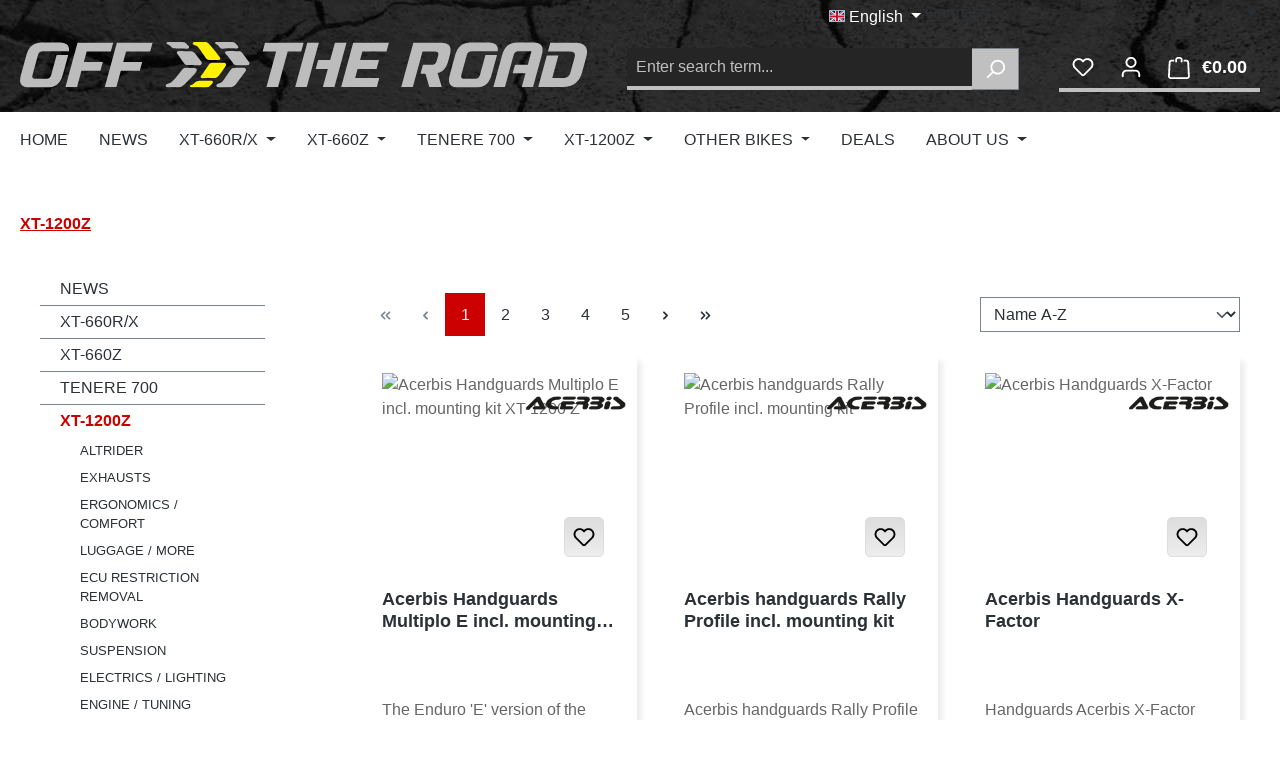

--- FILE ---
content_type: text/html; charset=UTF-8
request_url: https://www.off-the-road.de/en/xt-1200z/
body_size: 49435
content:
<!DOCTYPE html>
<html lang="en-GB"
      itemscope="itemscope"
      itemtype="https://schema.org/WebPage">


    
                            
    <head>
                                                        <meta charset="utf-8">
            
                            <meta name="viewport"
                      content="width=device-width, initial-scale=1, shrink-to-fit=no">
            
                            <meta name="author"
                      content="Thorsten Haberkamm">
                <meta name="robots"
                      content="index,follow">
                <meta name="revisit-after"
                      content="15 days">
                <meta name="keywords"
                      content="">
                <meta name="description"
                      content="">
            
                                                <meta property="og:url"
                          content="https://www.off-the-road.de/en/xt-1200z/">
                    <meta property="og:type"
                          content="website">
                    <meta property="og:site_name"
                          content="OFF-THE-ROAD">
                    <meta property="og:title"
                          content="XT-1200Z">
                    <meta property="og:description"
                          content="">
                    <meta property="og:image"
                          content="https://www.off-the-road.de/media/c3/93/f8/1739783286/OTR_Logo_2c_grau.svg?ts=1739783286">

                    <meta name="twitter:card"
                          content="summary">
                    <meta name="twitter:site"
                          content="OFF-THE-ROAD">
                    <meta name="twitter:title"
                          content="XT-1200Z">
                    <meta name="twitter:description"
                          content="">
                    <meta name="twitter:image"
                          content="https://www.off-the-road.de/media/c3/93/f8/1739783286/OTR_Logo_2c_grau.svg?ts=1739783286">
                            
                            <meta itemprop="copyrightHolder"
                      content="OFF-THE-ROAD">
                <meta itemprop="copyrightYear"
                      content="">
                <meta itemprop="isFamilyFriendly"
                      content="true">
                <meta itemprop="image"
                      content="https://www.off-the-road.de/media/c3/93/f8/1739783286/OTR_Logo_2c_grau.svg?ts=1739783286">
            
                                            <meta name="theme-color"
                      content="#fff">
                            
                                                <link rel="alternate" hreflang="en" href="https://www.off-the-road.de/en/xt-1200z/">
                                    <link rel="alternate" hreflang="x-default" href="https://www.off-the-road.de/xt-1200z/">
                                    <link rel="alternate" hreflang="de" href="https://www.off-the-road.de/xt-1200z/">
                                    

                    <link rel="shortcut icon"
                  href="https://www.off-the-road.de/media/18/06/db/1738224577/favicon.ico?ts=1738224577">
        
                            
                                    <link rel="canonical" href="https://www.off-the-road.de/en/xt-1200z/">
                    
                    <title itemprop="name">
                XT-1200Z            </title>
        
                                                                            <link rel="stylesheet"
                      href="https://www.off-the-road.de/theme/78db9f01f282166fe246a5af4eca6da4/css/all.css?1768486149">
                                    
    <link rel="stylesheet" href="https://www.off-the-road.de/bundles/webla_taxcalculatorandcountryswitcher/tail.select/css/bootstrap4/tail.select-default.min.css?1761793566">

                    
    <script>
        window.features = {"V6_5_0_0":true,"v6.5.0.0":true,"V6_6_0_0":true,"v6.6.0.0":true,"V6_7_0_0":true,"v6.7.0.0":true,"V6_8_0_0":false,"v6.8.0.0":false,"DISABLE_VUE_COMPAT":true,"disable.vue.compat":true,"ACCESSIBILITY_TWEAKS":true,"accessibility.tweaks":true,"TELEMETRY_METRICS":false,"telemetry.metrics":false,"FLOW_EXECUTION_AFTER_BUSINESS_PROCESS":false,"flow.execution.after.business.process":false,"PERFORMANCE_TWEAKS":false,"performance.tweaks":false,"DEFERRED_CART_ERRORS":false,"deferred.cart.errors":false,"SSO":false,"sso":false,"RULE_BUILDER":true,"rule.builder":true,"FLOW_BUILDER":true,"flow.builder":true,"RETURNS_MANAGEMENT":true,"returns.management":true,"TEXT_GENERATOR":true,"text.generator":true,"CHECKOUT_SWEETENER":true,"checkout.sweetener":true,"IMAGE_CLASSIFICATION":true,"image.classification":true,"PROPERTY_EXTRACTOR":true,"property.extractor":true,"REVIEW_SUMMARY":true,"review.summary":true,"REVIEW_TRANSLATOR":true,"review.translator":true,"CONTENT_GENERATOR":true,"content.generator":true,"EXPORT_ASSISTANT":true,"export.assistant":true,"CAPTCHA":true,"captcha":true,"NATURAL_LANGUAGE_SEARCH":true,"natural.language.search":true,"IMAGE_UPLOAD_SEARCH":true,"image.upload.search":true,"SPATIAL_CMS_ELEMENT":true,"spatial.cms.element":true,"TEXT_TO_IMAGE_GENERATION":true,"text.to.image.generation":true,"SPATIAL_SCENE_EDITOR":true,"spatial.scene.editor":true};
    </script>
        
                                
                    
                

    <!-- Begin BilobaAdGoogleGtagsjs analytics.html.twig -->

                    <script>
                console.info('BilobaAdGoogleGtagsjs: Debug mode is enabled in plugin configuration.');
            </script>
    
    
                                
                <script type="text/javascript">
            var castedDebugModeEnabled = Boolean(JSON.parse('true'));

                        window.bilobaAdGoogleGtagsjs = window.BilobaAdGoogleGtagsjs || {};

            window.bilobaAdGoogleGtagsjs.enableTrackingIntegration = "1";
            window.bilobaAdGoogleGtagsjs.useTrackingIntegration = "useGA";
            window.bilobaAdGoogleGtagsjs.contextCurrencyIsoCode = "EUR";
            window.bilobaAdGoogleGtagsjs.googleBusinessVertical = "retail";
            window.bilobaAdGoogleGtagsjs.bilobaCheckoutConfirm = "/en/checkout/confirm";

                        window.disableString = 'biloba-ad-google-gtagjs-opt-out';
            function gaOptout() {
                document.cookie = disableString + '=true; expires=Thu, 31 Dec 2099 23:59:59 UTC; path=/';
                window[disableString] = true;
            }

                        window.dataLayer = window.dataLayer || [];
            function gtag() {
                dataLayer.push(arguments);
            }

                        gtag('consent', 'default', {
                'ad_storage': 'denied',
                'ad_user_data': 'denied',
                'ad_personalization': 'denied',
                'analytics_storage': 'denied'
            });

                        function consentGrantedAdStorage() {
                gtag('consent', 'update', {
                    'ad_storage': 'granted'
                });
            }

            function consentGrantedAnalyticsStorage() {
                gtag('consent', 'update', {
                    'analytics_storage': 'granted'
                });
            }

            function consentGrantedAdUserData() {
                gtag('consent', 'update', {
                    'ad_user_data': 'granted'
                });
            }

            function consentGrantedAdPersonalization() {
                gtag('consent', 'update', {
                    'ad_personalization': 'granted'
                });
            }

        </script>

                                        <script>
                console.info('BilobaAdGoogleGtagsjs: Current Consent Manager is shopwareCookieConsentManager');
            </script>
    
                            
                <script>
                console.info('BilobaAdGoogleGtagsjs: Current Tracking Integration is GA');
            </script>
    
                
                                                            
                                                    
            <script type="text/javascript">

                window.bilobaHidePriceForCustomerIds = null;
                window.isBilobaHidePriceArrayNotEmpty = Array.isArray(window.bilobaHidePriceForCustomerIds) && window.bilobaHidePriceForCustomerIds.length > 0;
                window.currentCustomerGroupId = "0194835dbfff7190b141adf9fabe2276";
                window.isGA4Id = "1";

            </script>

                        <script type="text/javascript">

                if(
                    document.cookie.indexOf(disableString) == -1 &&
                    (
                        document.cookie.indexOf('biloba-ad-google-gtagjs') != -1 ||
                        "shopwareCookieConsentManager" != "shopwareCookieConsentManager"
                    )
                ) {
                    let scriptNode = document.createElement('script');
                    scriptNode.setAttribute('src', "https://www.googletagmanager.com/gtag/js?id=G-VTZKZBSFDG");
                    document.querySelector('head').appendChild(scriptNode);
                }

                gtag('consent', 'update', {
                    'ad_storage': 'granted',
                    'ad_user_data': 'granted',
                    'ad_personalization': 'granted',
                    'analytics_storage': 'granted'
                });

                gtag('js', new Date());

                if(castedDebugModeEnabled == true) {
                    gtag('config', 'G-VTZKZBSFDG', {'debug_mode': true});
                } else {
                    gtag('config', 'G-VTZKZBSFDG', {});
                }

                // Check if Conversion Id exists
                if('AW-969869717' != '') {
                    if('1') {
                        gtag('config', 'AW-969869717', {'allow_enhanced_conversions': true, 'send_page_view': false});
                    } else {
                        gtag('config', 'AW-969869717', {'send_page_view': false});
                    }
                }

            </script>

        
        
        
    
    <!-- End BilobaAdGoogleGtagsjs -->



    <!-- Shopware Analytics -->
    <script>
        window.shopwareAnalytics = {
            trackingId: 'cd37a2560e5aaf619caf3c01855fc4c5',
            merchantConsent: true,
            debug: false,
            storefrontController: 'Navigation',
            storefrontAction: 'index',
            storefrontRoute: 'frontend.navigation.page',
            storefrontCmsPageType:  'product_list' ,
        };
    </script>
    <!-- End Shopware Analytics -->
        
                                
            

    
                
                                    <script>
                    window.useDefaultCookieConsent = true;
                </script>
                    
            	                            <script>
                window.activeNavigationId = '88a2ebc7f3004bc79c80020000002155';
                window.activeRoute = 'frontend.navigation.page';
                window.activeRouteParameters = '{"_httpCache":true,"navigationId":"88a2ebc7f3004bc79c80020000002155"}';
                window.router = {
                    'frontend.cart.offcanvas': '/en/checkout/offcanvas',
                    'frontend.cookie.offcanvas': '/en/cookie/offcanvas',
                    'frontend.checkout.finish.page': '/en/checkout/finish',
                    'frontend.checkout.info': '/en/widgets/checkout/info',
                    'frontend.menu.offcanvas': '/en/widgets/menu/offcanvas',
                    'frontend.cms.page': '/en/widgets/cms',
                    'frontend.cms.navigation.page': '/en/widgets/cms/navigation',
                    'frontend.country.country-data': '/en/country/country-state-data',
                    'frontend.app-system.generate-token': '/en/app-system/Placeholder/generate-token',
                    'frontend.gateway.context': '/en/gateway/context',
                    };
                window.salesChannelId = '0194835dc1987254b90b2f985c1577bb';
            </script>
        

    
    

	<script>
		window.router = {
            ...window.router,
            'frontend.account.advanced-product-catalogs.categories': '/en/account/advanced-product-catalogs/categories',
            'frontend.account.advanced-product-catalogs.categories.search': '/en/account/advanced-product-catalogs/categories/search',
            'frontend.account.advanced-product-catalogs.save': '/en/account/advanced-product-catalogs/save'
        }
	</script>


    <script>
        window.router['frontend.shopware_analytics.customer.data'] = '/en/storefront/script/shopware-analytics-customer'
    </script>

                                <script>
                
                window.breakpoints = {"xs":0,"sm":576,"md":768,"lg":992,"xl":1200,"xxl":1400};
            </script>
        
                                    <script>
                    window.customerLoggedInState = 0;

                    window.wishlistEnabled = 1;
                </script>
                    
                    <script src="https://www.off-the-road.de/bundles/netzpnotifications6/jquery-3.5.1.slim.min.js?1755158364"></script>

                        
    <script>
        window.validationMessages = {"required":"Input should not be empty.","email":"Invalid email address. Email addresses must use the format \"user@example.com\".","confirmation":"Confirmation field does not match.","minLength":"Input is too short."};
    </script>
        
        
                                                    <script>
                        window.themeJsPublicPath = 'https://www.off-the-road.de/theme/78db9f01f282166fe246a5af4eca6da4/js/';
                    </script>
                                            <script type="text/javascript" src="https://www.off-the-road.de/theme/78db9f01f282166fe246a5af4eca6da4/js/storefront/storefront.js?1768486149" defer></script>
                                            <script type="text/javascript" src="https://www.off-the-road.de/theme/78db9f01f282166fe246a5af4eca6da4/js/web-la--tax-calculator-and-country-switcher/web-la--tax-calculator-and-country-switcher.js?1768486149" defer></script>
                                            <script type="text/javascript" src="https://www.off-the-road.de/theme/78db9f01f282166fe246a5af4eca6da4/js/bfn-direct-debit/bfn-direct-debit.js?1768486149" defer></script>
                                            <script type="text/javascript" src="https://www.off-the-road.de/theme/78db9f01f282166fe246a5af4eca6da4/js/lenz-platform-vat-id-validation/lenz-platform-vat-id-validation.js?1768486149" defer></script>
                                            <script type="text/javascript" src="https://www.off-the-road.de/theme/78db9f01f282166fe246a5af4eca6da4/js/netzp-notifications6/netzp-notifications6.js?1768486149" defer></script>
                                            <script type="text/javascript" src="https://www.off-the-road.de/theme/78db9f01f282166fe246a5af4eca6da4/js/biloba-ad-google-gtagsjs/biloba-ad-google-gtagsjs.js?1768486149" defer></script>
                                            <script type="text/javascript" src="https://www.off-the-road.de/theme/78db9f01f282166fe246a5af4eca6da4/js/subscription/subscription.js?1768486149" defer></script>
                                            <script type="text/javascript" src="https://www.off-the-road.de/theme/78db9f01f282166fe246a5af4eca6da4/js/checkout-sweetener/checkout-sweetener.js?1768486149" defer></script>
                                            <script type="text/javascript" src="https://www.off-the-road.de/theme/78db9f01f282166fe246a5af4eca6da4/js/text-translator/text-translator.js?1768486149" defer></script>
                                            <script type="text/javascript" src="https://www.off-the-road.de/theme/78db9f01f282166fe246a5af4eca6da4/js/employee-management/employee-management.js?1768486149" defer></script>
                                            <script type="text/javascript" src="https://www.off-the-road.de/theme/78db9f01f282166fe246a5af4eca6da4/js/quick-order/quick-order.js?1768486149" defer></script>
                                            <script type="text/javascript" src="https://www.off-the-road.de/theme/78db9f01f282166fe246a5af4eca6da4/js/advanced-search/advanced-search.js?1768486149" defer></script>
                                            <script type="text/javascript" src="https://www.off-the-road.de/theme/78db9f01f282166fe246a5af4eca6da4/js/captcha/captcha.js?1768486149" defer></script>
                                            <script type="text/javascript" src="https://www.off-the-road.de/theme/78db9f01f282166fe246a5af4eca6da4/js/quote-management/quote-management.js?1768486149" defer></script>
                                            <script type="text/javascript" src="https://www.off-the-road.de/theme/78db9f01f282166fe246a5af4eca6da4/js/a-i-search/a-i-search.js?1768486149" defer></script>
                                            <script type="text/javascript" src="https://www.off-the-road.de/theme/78db9f01f282166fe246a5af4eca6da4/js/spatial-cms-element/spatial-cms-element.js?1768486149" defer></script>
                                            <script type="text/javascript" src="https://www.off-the-road.de/theme/78db9f01f282166fe246a5af4eca6da4/js/order-approval/order-approval.js?1768486149" defer></script>
                                            <script type="text/javascript" src="https://www.off-the-road.de/theme/78db9f01f282166fe246a5af4eca6da4/js/shopping-list/shopping-list.js?1768486149" defer></script>
                                            <script type="text/javascript" src="https://www.off-the-road.de/theme/78db9f01f282166fe246a5af4eca6da4/js/organization-unit/organization-unit.js?1768486149" defer></script>
                                            <script type="text/javascript" src="https://www.off-the-road.de/theme/78db9f01f282166fe246a5af4eca6da4/js/advanced-product-catalogs/advanced-product-catalogs.js?1768486149" defer></script>
                                            <script type="text/javascript" src="https://www.off-the-road.de/theme/78db9f01f282166fe246a5af4eca6da4/js/swag-analytics/swag-analytics.js?1768486149" defer></script>
                                            <script type="text/javascript" src="https://www.off-the-road.de/theme/78db9f01f282166fe246a5af4eca6da4/js/otp-base-theme/otp-base-theme.js?1768486149" defer></script>
                                                        

    
        
        
        
        
    
        
    <script>
        window.mollie_javascript_use_shopware = '0'
    </script>

    

    </head>

    <body class="is-ctl-navigation is-act-index sc-off-the-road">

            
                
    
    
            <div id="page-top" class="skip-to-content bg-primary-subtle text-primary-emphasis overflow-hidden" tabindex="-1">
            <div class="container skip-to-content-container d-flex justify-content-center visually-hidden-focusable">
                                                                                        <a href="#content-main" class="skip-to-content-link d-inline-flex text-decoration-underline m-1 p-2 fw-bold gap-2">
                                Skip to main content
                            </a>
                                            
                                                                        <a href="#header-main-search-input" class="skip-to-content-link d-inline-flex text-decoration-underline m-1 p-2 fw-bold gap-2 d-none d-sm-block">
                                Skip to search
                            </a>
                                            
                                                                        <a href="#main-navigation-menu" class="skip-to-content-link d-inline-flex text-decoration-underline m-1 p-2 fw-bold gap-2 d-none d-lg-block">
                                Skip to main navigation
                            </a>
                                                                        </div>
        </div>
        
                        <noscript class="noscript-main">
                
    <div role="alert"
         aria-live="polite"
         class="alert alert-info d-flex align-items-center">

                                                                        
                                                    <span class="icon icon-info" aria-hidden="true">
                                        <svg xmlns="http://www.w3.org/2000/svg" xmlns:xlink="http://www.w3.org/1999/xlink" width="24" height="24" viewBox="0 0 24 24"><defs><path d="M12 7c.5523 0 1 .4477 1 1s-.4477 1-1 1-1-.4477-1-1 .4477-1 1-1zm1 9c0 .5523-.4477 1-1 1s-1-.4477-1-1v-5c0-.5523.4477-1 1-1s1 .4477 1 1v5zm11-4c0 6.6274-5.3726 12-12 12S0 18.6274 0 12 5.3726 0 12 0s12 5.3726 12 12zM12 2C6.4772 2 2 6.4772 2 12s4.4772 10 10 10 10-4.4772 10-10S17.5228 2 12 2z" id="icons-default-info" /></defs><use xlink:href="#icons-default-info" fill="#758CA3" fill-rule="evenodd" /></svg>
                    </span>                                                    
                                    
                    <div class="alert-content-container">
                                                    
                                                            To be able to use the full range of Shopware 6, we recommend activating Javascript in your browser.
                                    
                                                                </div>
            </div>
            </noscript>
        
                                
    
        <header class="header-main">
                            <div class="container">
                                	<div class="top-bar d-none d-lg-block">
		<nav class="top-bar-nav d-flex justify-content-end gap-3">
							                
            <div class="top-bar-nav-item top-bar-language">
                            <form method="post"
                      action="/en/checkout/language"
                      class="language-form"
                      data-form-add-dynamic-redirect="true">
                                                                                            
                        <div class="languages-menu dropdown">
                            <button class="btn dropdown-toggle top-bar-nav-btn"
                                    type="button"
                                    id="languagesDropdown-top-bar"
                                    data-bs-toggle="dropdown"
                                    aria-haspopup="true"
                                    aria-expanded="false"
                                    aria-label="Change language (English is the current language)">
                                <span aria-hidden="true" class="top-bar-list-icon language-flag country-gb language-en"></span>
                                <span class="top-bar-nav-text d-none d-md-inline">English</span>
                            </button>

                                                            <ul class="top-bar-list dropdown-menu dropdown-menu-end"
                                    aria-label="Available languages">
                                                                            
                                        <li class="top-bar-list-item">
                                                                                                                                                                                            
                                                <button class="dropdown-item d-flex align-items-center gap-2" type="submit" name="languageId" id="top-bar-2fbb5fe2e29a4d70aa5854ce7ce3e20b" value="2fbb5fe2e29a4d70aa5854ce7ce3e20b">
                                                    <span aria-hidden="true" class="top-bar-list-icon language-flag country-de language-de"></span>
                                                    Deutsch
                                                </button>

                                                                                                                                    </li>
                                                                            
                                        <li class="top-bar-list-item active">
                                                                                                                                                                                            
                                                <button class="dropdown-item d-flex align-items-center gap-2 active" type="submit" name="languageId" id="top-bar-01945ba02ea1705eb23771f4b1ad7385" value="01945ba02ea1705eb23771f4b1ad7385">
                                                    <span aria-hidden="true" class="top-bar-list-icon language-flag country-gb language-en"></span>
                                                    English
                                                </button>

                                                                                                                                    </li>
                                                                    </ul>
                                                    </div>
                    
                                    </form>
                    </div>
    										                    
    
    <script>
        var currencyChange = '';

        if(currencyChange)
        {
            location.reload();
        }
   </script>
										              <div class="top-bar-nav-item top-bar-country">
              <form method="post" action="/en/switch_context" class="country-form" name="countryForm">
                      <div class="countries-menu dropdown">
              <script src="https://www.off-the-road.de/bundles/webla_taxcalculatorandcountryswitcher/tail.select/js/tail.select.min.js?1761793566"></script>
              <script src="https://www.off-the-road.de/bundles/webla_taxcalculatorandcountryswitcher/tail.select/langs/tail.select-all.min.js?1761793566"></script>
                                                                      <select name="countryId" id="countriesDropdown-top-bar" class="btn top-bar-nav-btn select-search select-search-desktop" data-lang="" data-search-snippet='Type in to search...' aria-label='Search for country'>
                                  <option value="01945b9cc9ec720884a765433ae7a88c"  data-iso-code="AT"  >Austria</option>
                                  <option value="01945b9cb17f7205ba2d3f0d3e78d6b5"  data-iso-code="DE"   selected >Germany</option>
                                  <option value="01945b9d49d7739fa7f6a4c6895d5050"  data-iso-code="AL"  >Albania</option>
                                  <option value="01945b9d49fc7233a0dd96f72e674884"  data-iso-code="DZ"  >Algeria</option>
                                  <option value="01945b9d4a467255a66a7ce909ac27ba"  data-iso-code="AD"  >Andorra</option>
                                  <option value="01945b9d4a6a73a596825acdb629fa7a"  data-iso-code="AO"  >Angola</option>
                                  <option value="01945b9cd003729f8a61001b2701d9e0"  data-iso-code="AE"  >Arab Emirates</option>
                                  <option value="01945b9d4afd73f090d02774265447cb"  data-iso-code="AR"  >Argentina</option>
                                  <option value="01945b9d4b2173fba852af1360b2e156"  data-iso-code="AM"  >Armenia</option>
                                  <option value="01945b9cd14670fab0e0d26c2d82ea16"  data-iso-code="AU"  >Australia</option>
                                  <option value="01945b9d4bb27133a9c6516ef8900aee"  data-iso-code="BH"  >Bahrain</option>
                                  <option value="01945b9cd16c731e95a10cdd28ec97f0"  data-iso-code="BE"  >Belgium</option>
                                  <option value="01945b9d4c4370a990007a0aaf58f1c3"  data-iso-code="BZ"  >Belize</option>
                                  <option value="01945b9d4cc471cc9f3ad5611082bdea"  data-iso-code="BO"  >Bolivia (Plurinational State of)</option>
                                  <option value="01945b9d4d0673c28c03ee348213f38a"  data-iso-code="BA"  >Bosnia and Herzegovina</option>
                                  <option value="01945b9cd0fc717bbbd05d41ee04fb63"  data-iso-code="BR"  >Brazil</option>
                                  <option value="01945b9d4e1773adb14cbe1fdb6690a4"  data-iso-code="BN"  >Brunei Darussalam</option>
                                  <option value="01945b9d485c73ddbb1e64d2e915b47f"  data-iso-code="BG"  >Bulgaria</option>
                                  <option value="01945b9d4ed770839f60ef8c952ecc18"  data-iso-code="CV"  >Cabo Verde</option>
                                  <option value="01945b9cc9387089ad5bf030dde7dc41"  data-iso-code="CA"  >Canada</option>
                                  <option value="01945b9d4f71728ca5268c159b113804"  data-iso-code="CL"  >Chile</option>
                                  <option value="01945b9d4f9373a98678668020ec9e00"  data-iso-code="CN"  >China</option>
                                  <option value="01945b9d5004711ab68b94953aeec869"  data-iso-code="CO"  >Colombia</option>
                                  <option value="01945b9d50bb724bbfb2c95f6546ecae"  data-iso-code="CR"  >Costa Rica</option>
                                  <option value="01945b9d48aa7125b74e64cea923ede8"  data-iso-code="HR"  >Croatia</option>
                                  <option value="01945b9d49647152801ddd04760b5a02"  data-iso-code="CY"  >Cyprus</option>
                                  <option value="01945b9cd09172c58b0c251828d9fc61"  data-iso-code="CZ"  >Czech Republic</option>
                                  <option value="01945b9cd18e736584071526f29536b4"  data-iso-code="DK"  >Denmark</option>
                                  <option value="01945b9d517673f98897288eac46ae61"  data-iso-code="DO"  >Dominican Republic</option>
                                  <option value="01945b9d51a47345980c7181f7d68159"  data-iso-code="EC"  >Ecuador</option>
                                  <option value="01945b9d51c671e785e9b4ec4c9f27f9"  data-iso-code="EG"  >Egypt</option>
                                  <option value="01945b9d487f70529732c8b49c3a4e83"  data-iso-code="EE"  >Estonia</option>
                                  <option value="01945b9d5277723f99d585429a7be62a"  data-iso-code="FK"  >Falkland Islands (Malvinas)</option>
                                  <option value="01945b9cd1b271139e548e2ef109efeb"  data-iso-code="FI"  >Finland</option>
                                  <option value="01945b9cd1d4727c967487d332bcc2ec"  data-iso-code="FR"  >France</option>
                                  <option value="01945b9d52d970a99cff32a9f69e4e53"  data-iso-code="GF"  >French Guiana</option>
                                  <option value="01945b9d52fb703d94a113327cfec479"  data-iso-code="PF"  >French Polynesia</option>
                                  <option value="01945b9d539573558279931b62fe56a1"  data-iso-code="GE"  >Georgia</option>
                                  <option value="01945b9d53d87004b4f3512870695474"  data-iso-code="GI"  >Gibraltar</option>
                                  <option value="01945b9cb3d6732a94a08726d47b1ba2"  data-iso-code="GR"  >Greece</option>
                                  <option value="01945b9d53fc71b1b03c1bc8f0164ed6"  data-iso-code="GL"  >Greenland</option>
                                  <option value="01945b9d54427235b6f93f6895e49601"  data-iso-code="GP"  >Guadeloupe</option>
                                  <option value="01945b9d55bd7312939073877c6a53eb"  data-iso-code="HK"  >Hong Kong</option>
                                  <option value="01945b9cd04d729093f175a861a01adb"  data-iso-code="HU"  >Hungary</option>
                                  <option value="01945b9cc8c471b08148a4199d4815b6"  data-iso-code="IS"  >Iceland</option>
                                  <option value="01945b9d55e47079b21ec11a76d79ea2"  data-iso-code="IN"  >India</option>
                                  <option value="01945b9d5605736d831e5953ac1a1b06"  data-iso-code="ID"  >Indonesia</option>
                                  <option value="01945b9cc8a072c68ab1005a67ca5f4e"  data-iso-code="IE"  >Ireland</option>
                                  <option value="01945b9cd12171e8a011adca51483004"  data-iso-code="IL"  >Israel</option>
                                  <option value="01945b9cc8ec717fb70f60403ae302a1"  data-iso-code="IT"  >Italy</option>
                                  <option value="01945b9cc91170b883e2668b429abbaf"  data-iso-code="JP"  >Japan</option>
                                  <option value="01945b9d5722711da71786dd49458f41"  data-iso-code="KZ"  >Kazakhstan</option>
                                  <option value="01945b9d574371109c733b39cf55ce92"  data-iso-code="KE"  >Kenya</option>
                                  <option value="01945b9d6243715eb95469446cb769f9"  data-iso-code="KR"  >Korea (Republic of)</option>
                                  <option value="01945b9d578770368dfcbdc972eac700"  data-iso-code="KW"  >Kuwait</option>
                                  <option value="01945b9d57a971b2b4442b74fbbebae0"  data-iso-code="KG"  >Kyrgyzstan</option>
                                  <option value="01945b9d48d2720fa548d2932a1f4401"  data-iso-code="LV"  >Latvia</option>
                                  <option value="01945b9ccfe173fb9482b56a2efb803b"  data-iso-code="LI"  >Liechtenstein</option>
                                  <option value="01945b9d48f973f0a0b61dfa1a4681b8"  data-iso-code="LT"  >Lithuania</option>
                                  <option value="01945b9cc95a700fbf85b4590b1d0fe8"  data-iso-code="LU"  >Luxembourg</option>
                                  <option value="01945b9d589c7218afc1e1d566cc9f8b"  data-iso-code="MK"  >Macedonia (the former Yugoslav Republic of)</option>
                                  <option value="01945b9d5901701da5f677e5281d3b57"  data-iso-code="MY"  >Malaysia</option>
                                  <option value="01945b9d491d72d9ae5b8386e3c6ac91"  data-iso-code="MT"  >Malta</option>
                                  <option value="01945b9d598770adacb7a84785bc9709"  data-iso-code="MQ"  >Martinique</option>
                                  <option value="01945b9d59ce7141b79fdb1b919e58b6"  data-iso-code="MU"  >Mauritius</option>
                                  <option value="01945b9d59f07274859f315c3f66f268"  data-iso-code="YT"  >Mayotte</option>
                                  <option value="01945b9d5a1372cfb696a66d40f2e9f3"  data-iso-code="MX"  >Mexico</option>
                                  <option value="01945b9d5a5673dfb2e3caa1b311fd65"  data-iso-code="MD"  >Moldova (Republic of)</option>
                                  <option value="01945b9d5a8372f598bf1c5fceebfa98"  data-iso-code="MC"  >Monaco</option>
                                  <option value="01945b9d5aa670eabbcd33db2540f015"  data-iso-code="MN"  >Mongolia</option>
                                  <option value="01945b9d5ac9728792d1782e046b0387"  data-iso-code="ME"  >Montenegro</option>
                                  <option value="01945b9d5b0a70019f73467c45ed0daf"  data-iso-code="MA"  >Morocco</option>
                                  <option value="01945b9cc97e7129addc2898f931f515"  data-iso-code="NA"  >Namibia</option>
                                  <option value="01945b9cc9a372eb9417d5f93adf1519"  data-iso-code="NL"  >Netherlands</option>
                                  <option value="01945b9d5bd4724ba0536c60119f9f37"  data-iso-code="NZ"  >New Zealand</option>
                                  <option value="01945b9d5bf87212b57855bdf7ef7ee9"  data-iso-code="NI"  >Nicaragua</option>
                                  <option value="01945b9d5c41733cb79164bd27438406"  data-iso-code="NG"  >Nigeria</option>
                                  <option value="01945b9cc9c870ad927f09d65fea1c94"  data-iso-code="NO"  >Norway</option>
                                  <option value="01945b9d5cf0704b862c98aa4770bd7a"  data-iso-code="OM"  >Oman</option>
                                  <option value="01945b9d5d1271b9ad8e900f167a66e9"  data-iso-code="PK"  >Pakistan</option>
                                  <option value="01945b9d5dc37195a6e968e852de7bfe"  data-iso-code="PY"  >Paraguay</option>
                                  <option value="01945b9d5de672a7928b230684e20250"  data-iso-code="PE"  >Peru</option>
                                  <option value="01945b9d5e097012b1400509fb6aac36"  data-iso-code="PH"  >Philippines</option>
                                  <option value="01945b9cd028735c94bf8bf0a69420f1"  data-iso-code="PL"  >Poland</option>
                                  <option value="01945b9cca1972eb8f54a08a9ad1e9ac"  data-iso-code="PT"  >Portugal</option>
                                  <option value="01945b9d5e767064a1ab71a0a8c8f56d"  data-iso-code="QA"  >Qatar</option>
                                  <option value="01945b9cd0d8704e9671debbb89f9987"  data-iso-code="RO"  >Romania</option>
                                  <option value="01945b9d5ebd71019791d315903c5363"  data-iso-code="RE"  >Réunion</option>
                                  <option value="01945b9d604473358dff28b9a7ee4847"  data-iso-code="SM"  >San Marino</option>
                                  <option value="01945b9d608a734dbec83dd60e47586e"  data-iso-code="SA"  >Saudi Arabia</option>
                                  <option value="01945b9d60d573538e5f45d9f165e537"  data-iso-code="RS"  >Serbia</option>
                                  <option value="01945b9d614e7092a3fceff3cda838b7"  data-iso-code="SG"  >Singapore</option>
                                  <option value="01945b9cd0b67287b09decf5441e4706"  data-iso-code="SK"  >Slovakia</option>
                                  <option value="01945b9d4942729f88bf56786dcb0fa7"  data-iso-code="SI"  >Slovenia</option>
                                  <option value="01945b9d61e4724383abad84b594af22"  data-iso-code="ZA"  >South Africa</option>
                                  <option value="01945b9cca8b7067b6d403eb8fa17bf9"  data-iso-code="ES"  >Spain</option>
                                  <option value="012f2756d71911efbe57107c614bf7b7"  data-iso-code="IC"  >Spain (Canary Islands)</option>
                                  <option value="01945b9d632173cf920914a416e0124e"  data-iso-code="SZ"  >Swaziland</option>
                                  <option value="01945b9cca3e709da8d7417b01fcd645"  data-iso-code="SE"  >Sweden</option>
                                  <option value="01945b9cca6672e8b08c3fb4678b5edb"  data-iso-code="CH"  >Switzerland</option>
                                  <option value="01945b9d6369705e8eaeedda879dd18a"  data-iso-code="TW"  >Taiwan</option>
                                  <option value="01945b9d63b5711c98e6e742d4d0bd27"  data-iso-code="TZ"  >Tanzania, United Republic of</option>
                                  <option value="01945b9d63d970598d71baec80479748"  data-iso-code="TH"  >Thailand</option>
                                  <option value="01945b9d64b871809fb5b86eded2467f"  data-iso-code="TN"  >Tunisia</option>
                                  <option value="01945b9cd06f7025a28bcacd168272a7"  data-iso-code="TR"  >Turkey</option>
                                  <option value="01945b9cb3fc7021a55209f56e693ac7"  data-iso-code="GB"  >United Kingdom</option>
                                  <option value="00ea169cd71911efbe57107c614bf7b7"  data-iso-code="XI"  >United Kingdom (Northern Ireland)</option>
                                  <option value="01945b9ccab573e6bb0a1b5c66db11f8"  data-iso-code="US"  >United States of America</option>
                                  <option value="01945b9d65a270eeb27c5f9e8be072f1"  data-iso-code="UY"  >Uruguay</option>
                                  <option value="01945b9d65c37194b268501997f765e1"  data-iso-code="UZ"  >Uzbekistan</option>
                                  <option value="01945b9d660c702a87f4c6c739398152"  data-iso-code="VE"  >Venezuela (Bolivarian Republic of)</option>
                                  <option value="01945b9d662d716797839c0c8eb5d69f"  data-iso-code="VN"  >Viet Nam</option>
                              </select>

                              <input name="redirectTo" type="hidden" value="frontend.navigation.page" />
                                  <input name="redirectParameters[_httpCache]" type="hidden" value="1" />
                                  <input name="redirectParameters[navigationId]" type="hidden" value="88a2ebc7f3004bc79c80020000002155" />
                                          </div>
                  </form>
          </div>
  					</nav>
	</div>
    
            <div class="row align-items-center header-row">
                            <div class="col-12 col-lg-auto header-logo-col pb-sm-2 my-3 m-lg-0">
                        <div class="header-logo-main text-center">
                    <a class="header-logo-main-link"
               href="/en/"
               title="Go to homepage">
                                    <picture class="header-logo-picture d-block m-auto">
                                                                            
                                                                            
                                                                                    <img src="https://www.off-the-road.de/media/c3/93/f8/1739783286/OTR_Logo_2c_grau.svg?ts=1739783286"
                                     alt="Go to homepage"
                                     class="img-fluid header-logo-main-img">
                                                                        </picture>
                            </a>
            </div>
                </div>
            
                            <div class="col-12 order-2 col-sm order-sm-1 header-search-col">
                    <div class="row">
                        <div class="col-sm-auto d-none d-sm-block d-lg-none">
                                                            <div class="nav-main-toggle">
                                                                            <button
                                            class="btn nav-main-toggle-btn header-actions-btn"
                                            type="button"
                                            data-off-canvas-menu="true"
                                            aria-label="Menu"
                                        >
                                                                                            <span class="icon icon-stack" aria-hidden="true">
                                        <svg xmlns="http://www.w3.org/2000/svg" xmlns:xlink="http://www.w3.org/1999/xlink" width="24" height="24" viewBox="0 0 24 24"><defs><path d="M3 13c-.5523 0-1-.4477-1-1s.4477-1 1-1h18c.5523 0 1 .4477 1 1s-.4477 1-1 1H3zm0-7c-.5523 0-1-.4477-1-1s.4477-1 1-1h18c.5523 0 1 .4477 1 1s-.4477 1-1 1H3zm0 14c-.5523 0-1-.4477-1-1s.4477-1 1-1h18c.5523 0 1 .4477 1 1s-.4477 1-1 1H3z" id="icons-default-stack" /></defs><use xlink:href="#icons-default-stack" fill="#758CA3" fill-rule="evenodd" /></svg>
                    </span>                                                                                    </button>
                                                                    </div>
                                                    </div>
                        <div class="col">
                            
    <div class="collapse"
         id="searchCollapse">
        <div class="header-search my-2 m-sm-auto">
                
    
                    <form action="/en/search"
                      method="get"
                      data-search-widget="true"
                      data-search-widget-options="{&quot;searchWidgetMinChars&quot;:3}"
                      data-url="/en/suggest?search="
                      class="header-search-form js-search-form">
                                            <div class="input-group">
                                                            <input
                                    type="search"
                                    id="header-main-search-input"
                                    name="search"
                                    class="form-control header-search-input"
                                    autocomplete="off"
                                    autocapitalize="off"
                                    placeholder="Enter search term..."
                                    aria-label="Enter search term..."
                                    role="combobox"
                                    aria-autocomplete="list"
                                    aria-controls="search-suggest-listbox"
                                    aria-expanded="false"
                                    aria-describedby="search-suggest-result-info"
                                    value="">
                            
                                                            <button type="submit"
                                        class="btn header-search-btn"
                                        aria-label="Search">
                                    <span class="header-search-icon">
                                        <span class="icon icon-search" aria-hidden="true">
                                        <svg xmlns="http://www.w3.org/2000/svg" xmlns:xlink="http://www.w3.org/1999/xlink" width="24" height="24" viewBox="0 0 24 24"><defs><path d="M10.0944 16.3199 4.707 21.707c-.3905.3905-1.0237.3905-1.4142 0-.3905-.3905-.3905-1.0237 0-1.4142L8.68 14.9056C7.6271 13.551 7 11.8487 7 10c0-4.4183 3.5817-8 8-8s8 3.5817 8 8-3.5817 8-8 8c-1.8487 0-3.551-.627-4.9056-1.6801zM15 16c3.3137 0 6-2.6863 6-6s-2.6863-6-6-6-6 2.6863-6 6 2.6863 6 6 6z" id="icons-default-search" /></defs><use xlink:href="#icons-default-search" fill="#758CA3" fill-rule="evenodd" /></svg>
                    </span>                                    </span>
                                </button>
                            
                                                            <button class="btn header-close-btn js-search-close-btn d-none"
                                        type="button"
                                        aria-label="Close the dropdown search">
                                    <span class="header-close-icon">
                                        <span class="icon icon-x" aria-hidden="true">
                                        <svg xmlns="http://www.w3.org/2000/svg" xmlns:xlink="http://www.w3.org/1999/xlink" width="24" height="24" viewBox="0 0 24 24"><defs><path d="m10.5858 12-7.293-7.2929c-.3904-.3905-.3904-1.0237 0-1.4142.3906-.3905 1.0238-.3905 1.4143 0L12 10.5858l7.2929-7.293c.3905-.3904 1.0237-.3904 1.4142 0 .3905.3906.3905 1.0238 0 1.4143L13.4142 12l7.293 7.2929c.3904.3905.3904 1.0237 0 1.4142-.3906.3905-1.0238.3905-1.4143 0L12 13.4142l-7.2929 7.293c-.3905.3904-1.0237.3904-1.4142 0-.3905-.3906-.3905-1.0238 0-1.4143L10.5858 12z" id="icons-default-x" /></defs><use xlink:href="#icons-default-x" fill="#758CA3" fill-rule="evenodd" /></svg>
                    </span>                                    </span>
                                </button>
                                                    </div>
                                    </form>
            
        </div>
    </div>
                        </div>
                    </div>
                </div>
            
                            <div class="col-12 order-1 col-sm-auto order-sm-2 header-actions-col">
                    <div class="row g-0">
                                                    <div class="col d-sm-none">
                                <div class="menu-button">
                                                                            <button
                                            class="btn nav-main-toggle-btn header-actions-btn"
                                            type="button"
                                            data-off-canvas-menu="true"
                                            aria-label="Menu"
                                        >
                                                                                            <span class="icon icon-stack" aria-hidden="true">
                                        <svg xmlns="http://www.w3.org/2000/svg" xmlns:xlink="http://www.w3.org/1999/xlink" width="24" height="24" viewBox="0 0 24 24"><use xlink:href="#icons-default-stack" fill="#758CA3" fill-rule="evenodd" /></svg>
                    </span>                                                                                    </button>
                                                                    </div>
                            </div>
                        
                                                    <div class="col-auto d-sm-none">
                                <div class="search-toggle">
                                    <button class="btn header-actions-btn search-toggle-btn js-search-toggle-btn collapsed"
                                            type="button"
                                            data-bs-toggle="collapse"
                                            data-bs-target="#searchCollapse"
                                            aria-expanded="false"
                                            aria-controls="searchCollapse"
                                            aria-label="Search">
                                        <span class="icon icon-search" aria-hidden="true">
                                        <svg xmlns="http://www.w3.org/2000/svg" xmlns:xlink="http://www.w3.org/1999/xlink" width="24" height="24" viewBox="0 0 24 24"><use xlink:href="#icons-default-search" fill="#758CA3" fill-rule="evenodd" /></svg>
                    </span>                                    </button>
                                </div>
                            </div>
                        
                                                                                    <div class="col-auto">
                                    <div class="header-wishlist">
                                        <a class="btn header-wishlist-btn header-actions-btn"
                                           href="/en/wishlist"
                                           title="Wishlist"
                                           aria-labelledby="wishlist-basket-live-area"
                                        >
                                                
            <span class="header-wishlist-icon">
            <span class="icon icon-heart" aria-hidden="true">
                                        <svg xmlns="http://www.w3.org/2000/svg" xmlns:xlink="http://www.w3.org/1999/xlink" width="24" height="24" viewBox="0 0 24 24"><defs><path d="M20.0139 12.2998c1.8224-1.8224 1.8224-4.7772 0-6.5996-1.8225-1.8225-4.7772-1.8225-6.5997 0L12 7.1144l-1.4142-1.4142c-1.8225-1.8225-4.7772-1.8225-6.5997 0-1.8224 1.8224-1.8224 4.7772 0 6.5996l7.519 7.519a.7.7 0 0 0 .9899 0l7.5189-7.519zm1.4142 1.4142-7.519 7.519c-1.0543 1.0544-2.7639 1.0544-3.8183 0L2.572 13.714c-2.6035-2.6035-2.6035-6.8245 0-9.428 2.6035-2.6035 6.8246-2.6035 9.4281 0 2.6035-2.6035 6.8246-2.6035 9.428 0 2.6036 2.6035 2.6036 6.8245 0 9.428z" id="icons-default-heart" /></defs><use xlink:href="#icons-default-heart" fill="#758CA3" fill-rule="evenodd" /></svg>
                    </span>        </span>
    
    
    
    <span class="badge bg-primary header-wishlist-badge"
          id="wishlist-basket"
          data-wishlist-storage="true"
          data-wishlist-storage-options="{&quot;listPath&quot;:&quot;\/en\/wishlist\/list&quot;,&quot;mergePath&quot;:&quot;\/en\/wishlist\/merge&quot;,&quot;pageletPath&quot;:&quot;\/en\/wishlist\/merge\/pagelet&quot;}"
          data-wishlist-widget="true"
          data-wishlist-widget-options="{&quot;showCounter&quot;:true}"
          aria-labelledby="wishlist-basket-live-area"
    ></span>

    <span class="visually-hidden"
          id="wishlist-basket-live-area"
          data-wishlist-live-area-text="You have %counter% wishlist items"
          aria-live="polite"
    ></span>
                                        </a>
                                    </div>
                                </div>
                                                    
                                                    <div class="col-auto">
                                <div class="account-menu">
                                        <div class="dropdown">
                    <button class="btn account-menu-btn header-actions-btn"
                    type="button"
                    id="accountWidget"
                    data-account-menu="true"
                    data-bs-toggle="dropdown"
                    aria-haspopup="true"
                    aria-expanded="false"
                    aria-label="Your account"
                    title="Your account">
                <span class="icon icon-avatar" aria-hidden="true">
                                        <svg xmlns="http://www.w3.org/2000/svg" xmlns:xlink="http://www.w3.org/1999/xlink" width="24" height="24" viewBox="0 0 24 24"><defs><path d="M12 3C9.7909 3 8 4.7909 8 7c0 2.2091 1.7909 4 4 4 2.2091 0 4-1.7909 4-4 0-2.2091-1.7909-4-4-4zm0-2c3.3137 0 6 2.6863 6 6s-2.6863 6-6 6-6-2.6863-6-6 2.6863-6 6-6zM4 22.099c0 .5523-.4477 1-1 1s-1-.4477-1-1V20c0-2.7614 2.2386-5 5-5h10.0007c2.7614 0 5 2.2386 5 5v2.099c0 .5523-.4477 1-1 1s-1-.4477-1-1V20c0-1.6569-1.3431-3-3-3H7c-1.6569 0-3 1.3431-3 3v2.099z" id="icons-default-avatar" /></defs><use xlink:href="#icons-default-avatar" fill="#758CA3" fill-rule="evenodd" /></svg>
                    </span>            </button>
        
                    <div class="dropdown-menu dropdown-menu-end account-menu-dropdown js-account-menu-dropdown"
                 aria-labelledby="accountWidget">
                

        
            <div class="offcanvas-header">
                            <button class="btn btn-secondary offcanvas-close js-offcanvas-close">
                                            <span class="icon icon-x icon-sm" aria-hidden="true">
                                        <svg xmlns="http://www.w3.org/2000/svg" xmlns:xlink="http://www.w3.org/1999/xlink" width="24" height="24" viewBox="0 0 24 24"><use xlink:href="#icons-default-x" fill="#758CA3" fill-rule="evenodd" /></svg>
                    </span>                    
                                            Close menu
                                    </button>
                    </div>
    
            <div class="offcanvas-body">
                <div class="account-menu">
                                                <div class="dropdown-header account-menu-header">
                    Your account
                </div>
                    
    
                                    <div class="account-menu-login">
                                            <a href="/en/account/login"
                           title="Log in"
                           class="btn btn-primary account-menu-login-button">
                            Log in
                        </a>
                    
                                            <div class="account-menu-register">
                            or
                            <a href="/en/account/login"
                               title="Sign up">
                                sign up
                            </a>
                        </div>
                                    </div>
                    
                    <div class="account-menu-links">
                    <div class="header-account-menu">
        <div class="card account-menu-inner">
                                                    
    
                                                <nav class="list-group list-group-flush account-aside-list-group">
                                                
                                                                <a href="/en/account"
                                   title="Overview"
                                   class="list-group-item list-group-item-action account-aside-item"
                                   >
                                    Overview
                                </a>
                            
                                                                    <a href="/en/account/profile"
                                   title="Your profile"
                                   class="list-group-item list-group-item-action account-aside-item"
                                   >
                                    Your profile
                                </a>
                            

                
                

                    
        
            
                                                                                                                            <a href="/en/account/address"
                                   title="Addresses"
                                   class="list-group-item list-group-item-action account-aside-item"
                                   >
                                    Addresses
                                </a>
                            
                                                            <a href="/en/account/order"
                                   title="Orders"
                                   class="list-group-item list-group-item-action account-aside-item"
                                   >
                                    Orders
                                </a>
                                                    

    


        

                

                

            

    
                        </nav>
                            
                                                </div>
    </div>
            </div>
            </div>
        </div>
                </div>
            </div>
                                </div>
                            </div>
                        
                                                    <div class="col-auto">
                                <div
                                    class="header-cart"
                                    data-off-canvas-cart="true"
                                >
                                    <a
                                        class="btn header-cart-btn header-actions-btn"
                                        href="/en/checkout/cart"
                                        data-cart-widget="true"
                                        title="Shopping cart"
                                        aria-labelledby="cart-widget-aria-label"
                                        aria-haspopup="true"
                                    >
                                            <span class="header-cart-icon">
        <span class="icon icon-bag" aria-hidden="true">
                                        <svg xmlns="http://www.w3.org/2000/svg" xmlns:xlink="http://www.w3.org/1999/xlink" width="24" height="24" viewBox="0 0 24 24"><defs><path d="M5.892 3c.5523 0 1 .4477 1 1s-.4477 1-1 1H3.7895a1 1 0 0 0-.9986.9475l-.7895 15c-.029.5515.3946 1.0221.9987 1.0525h17.8102c.5523 0 1-.4477.9986-1.0525l-.7895-15A1 1 0 0 0 20.0208 5H17.892c-.5523 0-1-.4477-1-1s.4477-1 1-1h2.1288c1.5956 0 2.912 1.249 2.9959 2.8423l.7894 15c.0035.0788.0035.0788.0042.1577 0 1.6569-1.3432 3-3 3H3c-.079-.0007-.079-.0007-.1577-.0041-1.6546-.0871-2.9253-1.499-2.8382-3.1536l.7895-15C.8775 4.249 2.1939 3 3.7895 3H5.892zm4 2c0 .5523-.4477 1-1 1s-1-.4477-1-1V3c0-1.6569 1.3432-3 3-3h2c1.6569 0 3 1.3431 3 3v2c0 .5523-.4477 1-1 1s-1-.4477-1-1V3c0-.5523-.4477-1-1-1h-2c-.5523 0-1 .4477-1 1v2z" id="icons-default-bag" /></defs><use xlink:href="#icons-default-bag" fill="#758CA3" fill-rule="evenodd" /></svg>
                    </span>    </span>
        <span class="header-cart-total d-none d-sm-inline-block ms-sm-2">
        €0.00
    </span>

        <span
        class="visually-hidden"
        id="cart-widget-aria-label"
    >
        Shopping cart contains 0 items. The cart total value is €0.00.
    </span>
                                    </a>
                                </div>
                            </div>
                                            </div>
                </div>
                    </div>
                    </div>
                    </header>
    
            <div class="nav-main">
                                <div class="container">
        
                    <nav class="navbar navbar-expand-lg main-navigation-menu"
                 id="main-navigation-menu"
                 itemscope="itemscope"
                 itemtype="https://schema.org/SiteNavigationElement"
                 data-navbar="true"
                 data-navbar-options="{&quot;pathIdList&quot;:[]}"
                 aria-label="Main navigation">
                <div class="collapse navbar-collapse" id="main_nav">
                    <ul class="navbar-nav main-navigation-menu-list flex-wrap">
                        
                                                                                    <li class="nav-item nav-item-88a2ebc7f3004bc79c80020000002067">
                                    <a class="nav-link main-navigation-link home-link root nav-item-88a2ebc7f3004bc79c80020000002067-link"
                                       href="/en/"
                                       itemprop="url"
                                       title="Home">
                                        <span itemprop="name" class="main-navigation-link-text">Home</span>
                                    </a>
                                </li>
                                                    
                        
                                                                                                                                                            
                                                                                                            <li class="nav-item nav-item-88a2ebc7f3004bc79c80020000002068 ">
                                            <a class="nav-link nav-item-88a2ebc7f3004bc79c80020000002068-link root main-navigation-link p-2"
                                               href="https://www.off-the-road.de/en/news/"
                                                                                                                                             itemprop="url"
                                               title="News">
                                                <span itemprop="name" class="main-navigation-link-text">News</span>
                                            </a>
                                                                                    </li>
                                                                                                                                                                                                                                
                                                                                                            <li class="nav-item nav-item-88a2ebc7f3004bc79c80020000002069 dropdown position-static">
                                            <a class="nav-link nav-item-88a2ebc7f3004bc79c80020000002069-link root main-navigation-link p-2 dropdown-toggle"
                                               href="https://www.off-the-road.de/en/xt-660r-x/"
                                               data-bs-toggle="dropdown"                                                                                              itemprop="url"
                                               title="XT-660R/X">
                                                <span itemprop="name" class="main-navigation-link-text">XT-660R/X</span>
                                            </a>
                                                                                            <div class="dropdown-menu w-100 p-4">
                                                            
            <div class="row">
                            <div class="col">
                    <div class="navigation-flyout-category-link">
                                                                                    <a href="https://www.off-the-road.de/en/xt-660r-x/"
                                   itemprop="url"
                                   title="XT-660R/X">
                                                                            Show all XT-660R/X
                                                                    </a>
                                                                        </div>
                </div>
            
                            <div class="col-auto">
                    <button class="navigation-flyout-close js-close-flyout-menu btn-close" aria-label="Close menu">
                                                                                                                            </button>
                </div>
                    </div>
    
            <div class="row navigation-flyout-content">
                            <div class="col">
                    <div class="">
                                                        
                
    <div class="row navigation-flyout-categories is-level-0">
                                                        
                            <div class="col-3 ">
                                                                                                                                                        <a class="nav-item nav-item-88a2ebc7f3004bc79c80020000002070 nav-link nav-item-88a2ebc7f3004bc79c80020000002070-link navigation-flyout-link is-level-0"
                               href="https://www.off-the-road.de/en/xt-660r-x/bodywork/"
                               itemprop="url"
                                                              title="BODYWORK">
                                <span itemprop="name">BODYWORK</span>
                            </a>
                                            
                                            
                                                                                </div>
                                                                    
                            <div class="col-3 navigation-flyout-col">
                                                                                                                                                        <a class="nav-item nav-item-88a2ebc7f3004bc79c80020000002071 nav-link nav-item-88a2ebc7f3004bc79c80020000002071-link navigation-flyout-link is-level-0"
                               href="https://www.off-the-road.de/en/xt-660r-x/exhauts/"
                               itemprop="url"
                                                              title="Exhauts">
                                <span itemprop="name">Exhauts</span>
                            </a>
                                            
                                            
                                                                                </div>
                                                                    
                            <div class="col-3 navigation-flyout-col">
                                                                                                                                                        <a class="nav-item nav-item-88a2ebc7f3004bc79c80020000002072 nav-link nav-item-88a2ebc7f3004bc79c80020000002072-link navigation-flyout-link is-level-0"
                               href="https://www.off-the-road.de/en/xt-660r-x/suspension-wheels/"
                               itemprop="url"
                                                              title="SUSPENSION / WHEELS">
                                <span itemprop="name">SUSPENSION / WHEELS</span>
                            </a>
                                            
                                            
                                                                            
    
    <div class="navigation-flyout-categories is-level-1">
                                                        
                            <div class="">
                                                                
                                                                                </div>
                                                                    
                            <div class="navigation-flyout-col">
                                                                
                                                                                </div>
                                                                    
                            <div class="navigation-flyout-col">
                                                                
                                                                                </div>
                        </div>
                                                            </div>
                                                                    
                            <div class="col-3 ">
                                                                                                                                                        <a class="nav-item nav-item-88a2ebc7f3004bc79c80020000002076 nav-link nav-item-88a2ebc7f3004bc79c80020000002076-link navigation-flyout-link is-level-0"
                               href="https://www.off-the-road.de/en/xt-660r-x/engine-tuning/"
                               itemprop="url"
                                                              title="ENGINE / TUNING">
                                <span itemprop="name">ENGINE / TUNING</span>
                            </a>
                                            
                                            
                                                                                </div>
                                                                    
                            <div class="col-3 navigation-flyout-col">
                                                                                                                                                        <a class="nav-item nav-item-88a2ebc7f3004bc79c80020000002077 nav-link nav-item-88a2ebc7f3004bc79c80020000002077-link navigation-flyout-link is-level-0"
                               href="https://www.off-the-road.de/en/xt-660r-x/intake/"
                               itemprop="url"
                                                              title="INTAKE">
                                <span itemprop="name">INTAKE</span>
                            </a>
                                            
                                            
                                                                                </div>
                                                                    
                            <div class="col-3 navigation-flyout-col">
                                                                                                                                                        <a class="nav-item nav-item-88a2ebc7f3004bc79c80020000002078 nav-link nav-item-88a2ebc7f3004bc79c80020000002078-link navigation-flyout-link is-level-0"
                               href="https://www.off-the-road.de/en/xt-660r-x/luggage-more/"
                               itemprop="url"
                                                              title="LUGGAGE / MORE">
                                <span itemprop="name">LUGGAGE / MORE</span>
                            </a>
                                            
                                            
                                                                            
    
    <div class="navigation-flyout-categories is-level-1">
                                                        
                            <div class="">
                                                                
                                                                                </div>
                                                                    
                            <div class="navigation-flyout-col">
                                                                
                                                                                </div>
                                                                    
                            <div class="navigation-flyout-col">
                                                                
                                                                                </div>
                                                                    
                            <div class="">
                                                                
                                                                                </div>
                                                                    
                            <div class="navigation-flyout-col">
                                                                
                                                                                </div>
                                                                    
                            <div class="navigation-flyout-col">
                                                                
                                                                                </div>
                        </div>
                                                            </div>
                                                                    
                            <div class="col-3 navigation-flyout-col">
                                                                                                                                                        <a class="nav-item nav-item-88a2ebc7f3004bc79c80020000002085 nav-link nav-item-88a2ebc7f3004bc79c80020000002085-link navigation-flyout-link is-level-0"
                               href="https://www.off-the-road.de/en/xt-660r-x/electrics-lighting/"
                               itemprop="url"
                                                              title="ELECTRICS / LIGHTING">
                                <span itemprop="name">ELECTRICS / LIGHTING</span>
                            </a>
                                            
                                            
                                                                                </div>
                                                                    
                            <div class="col-3 ">
                                                                                                                                                        <a class="nav-item nav-item-88a2ebc7f3004bc79c80020000002086 nav-link nav-item-88a2ebc7f3004bc79c80020000002086-link navigation-flyout-link is-level-0"
                               href="https://www.off-the-road.de/en/xt-660r-x/ergonomics-comfort/"
                               itemprop="url"
                                                              title="ERGONOMICS / COMFORT">
                                <span itemprop="name">ERGONOMICS / COMFORT</span>
                            </a>
                                            
                                            
                                                                                </div>
                                                                    
                            <div class="col-3 navigation-flyout-col">
                                                                                                                                                        <a class="nav-item nav-item-88a2ebc7f3004bc79c80020000002087 nav-link nav-item-88a2ebc7f3004bc79c80020000002087-link navigation-flyout-link is-level-0"
                               href="https://www.off-the-road.de/en/xt-660r-x/handlebars-more/"
                               itemprop="url"
                                                              title="HANDLEBARS / MORE">
                                <span itemprop="name">HANDLEBARS / MORE</span>
                            </a>
                                            
                                            
                                                                                </div>
                                                                    
                            <div class="col-3 navigation-flyout-col">
                                                                                                                                                        <a class="nav-item nav-item-88a2ebc7f3004bc79c80020000002088 nav-link nav-item-88a2ebc7f3004bc79c80020000002088-link navigation-flyout-link is-level-0"
                               href="https://www.off-the-road.de/en/xt-660r-x/protection/"
                               itemprop="url"
                                                              title="PROTECTION">
                                <span itemprop="name">PROTECTION</span>
                            </a>
                                            
                                            
                                                                                </div>
                                                                    
                            <div class="col-3 navigation-flyout-col">
                                                                                                                                                        <a class="nav-item nav-item-88a2ebc7f3004bc79c80020000002089 nav-link nav-item-88a2ebc7f3004bc79c80020000002089-link navigation-flyout-link is-level-0"
                               href="https://www.off-the-road.de/en/xt-660r-x/wear-parts/"
                               itemprop="url"
                                                              title="WEAR PARTS">
                                <span itemprop="name">WEAR PARTS</span>
                            </a>
                                            
                                            
                                                                            
    
    <div class="navigation-flyout-categories is-level-1">
                                                        
                            <div class="">
                                                                
                                                                                </div>
                                                                    
                            <div class="navigation-flyout-col">
                                                                
                                                                                </div>
                                                                    
                            <div class="navigation-flyout-col">
                                                                
                                                                                </div>
                                                                    
                            <div class="">
                                                                
                                                                                </div>
                                                                    
                            <div class="navigation-flyout-col">
                                                                
                                                                                </div>
                                                                    
                            <div class="navigation-flyout-col">
                                                                
                                                                                </div>
                        </div>
                                                            </div>
                                                                    
                            <div class="col-3 ">
                                                                                                                                                        <a class="nav-item nav-item-88a2ebc7f3004bc79c80020000002096 nav-link nav-item-88a2ebc7f3004bc79c80020000002096-link navigation-flyout-link is-level-0"
                               href="https://www.off-the-road.de/en/xt-660r-x/brake-parts/"
                               itemprop="url"
                                                              title="BRAKE PARTS">
                                <span itemprop="name">BRAKE PARTS</span>
                            </a>
                                            
                                            
                                                                                </div>
                                                                    
                            <div class="col-3 navigation-flyout-col">
                                                                                                                                                        <a class="nav-item nav-item-88a2ebc7f3004bc79c80020000002097 nav-link nav-item-88a2ebc7f3004bc79c80020000002097-link navigation-flyout-link is-level-0"
                               href="https://www.off-the-road.de/en/xt-660r-x/workshop-tools/"
                               itemprop="url"
                                                              title="WORKSHOP / TOOLS">
                                <span itemprop="name">WORKSHOP / TOOLS</span>
                            </a>
                                            
                                            
                                                                                </div>
                                                                    
                            <div class="col-3 navigation-flyout-col">
                                                                                                                                                        <a class="nav-item nav-item-88a2ebc7f3004bc79c80020000002098 nav-link nav-item-88a2ebc7f3004bc79c80020000002098-link navigation-flyout-link is-level-0"
                               href="https://www.off-the-road.de/en/xt-660r-x/various-parts/"
                               itemprop="url"
                                                              title="VARIOUS PARTS">
                                <span itemprop="name">VARIOUS PARTS</span>
                            </a>
                                            
                                            
                                                                                </div>
                        </div>
                                            </div>
                </div>
            
                                                </div>
                                                    </div>
                                                                                    </li>
                                                                                                                                                                                                                                
                                                                                                            <li class="nav-item nav-item-88a2ebc7f3004bc79c80020000002099 dropdown position-static">
                                            <a class="nav-link nav-item-88a2ebc7f3004bc79c80020000002099-link root main-navigation-link p-2 dropdown-toggle"
                                               href="https://www.off-the-road.de/en/xt-660z/"
                                               data-bs-toggle="dropdown"                                                                                              itemprop="url"
                                               title="XT-660Z">
                                                <span itemprop="name" class="main-navigation-link-text">XT-660Z</span>
                                            </a>
                                                                                            <div class="dropdown-menu w-100 p-4">
                                                            
            <div class="row">
                            <div class="col">
                    <div class="navigation-flyout-category-link">
                                                                                    <a href="https://www.off-the-road.de/en/xt-660z/"
                                   itemprop="url"
                                   title="XT-660Z">
                                                                            Show all XT-660Z
                                                                    </a>
                                                                        </div>
                </div>
            
                            <div class="col-auto">
                    <button class="navigation-flyout-close js-close-flyout-menu btn-close" aria-label="Close menu">
                                                                                                                            </button>
                </div>
                    </div>
    
            <div class="row navigation-flyout-content">
                            <div class="col">
                    <div class="">
                                                        
                
    <div class="row navigation-flyout-categories is-level-0">
                                                        
                            <div class="col-3 ">
                                                                                                                                                        <a class="nav-item nav-item-88a2ebc7f3004bc79c80020000002100 nav-link nav-item-88a2ebc7f3004bc79c80020000002100-link navigation-flyout-link is-level-0"
                               href="https://www.off-the-road.de/en/xt-660z/brake-parts/"
                               itemprop="url"
                                                              title="BRAKE PARTS">
                                <span itemprop="name">BRAKE PARTS</span>
                            </a>
                                            
                                            
                                                                                </div>
                                                                    
                            <div class="col-3 navigation-flyout-col">
                                                                                                                                                        <a class="nav-item nav-item-88a2ebc7f3004bc79c80020000002101 nav-link nav-item-88a2ebc7f3004bc79c80020000002101-link navigation-flyout-link is-level-0"
                               href="https://www.off-the-road.de/en/xt-660z/exhausts/"
                               itemprop="url"
                                                              title="EXHAUSTS">
                                <span itemprop="name">EXHAUSTS</span>
                            </a>
                                            
                                            
                                                                                </div>
                                                                    
                            <div class="col-3 navigation-flyout-col">
                                                                                                                                                        <a class="nav-item nav-item-88a2ebc7f3004bc79c80020000002102 nav-link nav-item-88a2ebc7f3004bc79c80020000002102-link navigation-flyout-link is-level-0"
                               href="https://www.off-the-road.de/en/xt-660z/engine-tuning/"
                               itemprop="url"
                                                              title="ENGINE / TUNING">
                                <span itemprop="name">ENGINE / TUNING</span>
                            </a>
                                            
                                            
                                                                            
    
    <div class="navigation-flyout-categories is-level-1">
                                                        
                            <div class="">
                                                                
                                                                                </div>
                                                                    
                            <div class="navigation-flyout-col">
                                                                
                                                                                </div>
                        </div>
                                                            </div>
                                                                    
                            <div class="col-3 ">
                                                                                                                                                        <a class="nav-item nav-item-88a2ebc7f3004bc79c80020000002105 nav-link nav-item-88a2ebc7f3004bc79c80020000002105-link navigation-flyout-link is-level-0"
                               href="https://www.off-the-road.de/en/xt-660z/luggage-more/"
                               itemprop="url"
                                                              title="LUGGAGE / MORE">
                                <span itemprop="name">LUGGAGE / MORE</span>
                            </a>
                                            
                                            
                                                                            
    
    <div class="navigation-flyout-categories is-level-1">
                                                        
                            <div class="">
                                                                
                                                                                </div>
                                                                    
                            <div class="navigation-flyout-col">
                                                                
                                                                                </div>
                                                                    
                            <div class="navigation-flyout-col">
                                                                
                                                                                </div>
                                                                    
                            <div class="">
                                                                
                                                                                </div>
                                                                    
                            <div class="navigation-flyout-col">
                                                                
                                                                                </div>
                                                                    
                            <div class="navigation-flyout-col">
                                                                
                                                                                </div>
                        </div>
                                                            </div>
                                                                    
                            <div class="col-3 navigation-flyout-col">
                                                                                                                                                        <a class="nav-item nav-item-88a2ebc7f3004bc79c80020000002112 nav-link nav-item-88a2ebc7f3004bc79c80020000002112-link navigation-flyout-link is-level-0"
                               href="https://www.off-the-road.de/en/xt-660z/electrics-lighting/"
                               itemprop="url"
                                                              title="ELECTRICS / LIGHTING">
                                <span itemprop="name">ELECTRICS / LIGHTING</span>
                            </a>
                                            
                                            
                                                                                </div>
                                                                    
                            <div class="col-3 navigation-flyout-col">
                                                                                                                                                        <a class="nav-item nav-item-88a2ebc7f3004bc79c80020000002113 nav-link nav-item-88a2ebc7f3004bc79c80020000002113-link navigation-flyout-link is-level-0"
                               href="https://www.off-the-road.de/en/xt-660z/suspension-wheels/"
                               itemprop="url"
                                                              title="SUSPENSION / WHEELS">
                                <span itemprop="name">SUSPENSION / WHEELS</span>
                            </a>
                                            
                                            
                                                                                </div>
                                                                    
                            <div class="col-3 navigation-flyout-col">
                                                                                                                                                        <a class="nav-item nav-item-88a2ebc7f3004bc79c80020000002114 nav-link nav-item-88a2ebc7f3004bc79c80020000002114-link navigation-flyout-link is-level-0"
                               href="https://www.off-the-road.de/en/xt-660z/bodywork/"
                               itemprop="url"
                                                              title="BODYWORK">
                                <span itemprop="name">BODYWORK</span>
                            </a>
                                            
                                            
                                                                                </div>
                                                                    
                            <div class="col-3 ">
                                                                                                                                                        <a class="nav-item nav-item-88a2ebc7f3004bc79c80020000002115 nav-link nav-item-88a2ebc7f3004bc79c80020000002115-link navigation-flyout-link is-level-0"
                               href="https://www.off-the-road.de/en/xt-660z/wear-parts/"
                               itemprop="url"
                                                              title="WEAR PARTS">
                                <span itemprop="name">WEAR PARTS</span>
                            </a>
                                            
                                            
                                                                            
    
    <div class="navigation-flyout-categories is-level-1">
                                                        
                            <div class="">
                                                                
                                                                                </div>
                                                                    
                            <div class="navigation-flyout-col">
                                                                
                                                                                </div>
                                                                    
                            <div class="navigation-flyout-col">
                                                                
                                                                                </div>
                                                                    
                            <div class="">
                                                                
                                                                                </div>
                                                                    
                            <div class="navigation-flyout-col">
                                                                
                                                                                </div>
                                                                    
                            <div class="navigation-flyout-col">
                                                                
                                                                                </div>
                        </div>
                                                            </div>
                                                                    
                            <div class="col-3 navigation-flyout-col">
                                                                                                                                                        <a class="nav-item nav-item-88a2ebc7f3004bc79c80020000002122 nav-link nav-item-88a2ebc7f3004bc79c80020000002122-link navigation-flyout-link is-level-0"
                               href="https://www.off-the-road.de/en/xt-660z/ergonomics-comfort/"
                               itemprop="url"
                                                              title="ERGONOMICS / COMFORT">
                                <span itemprop="name">ERGONOMICS / COMFORT</span>
                            </a>
                                            
                                            
                                                                                </div>
                                                                    
                            <div class="col-3 navigation-flyout-col">
                                                                                                                                                        <a class="nav-item nav-item-88a2ebc7f3004bc79c80020000002123 nav-link nav-item-88a2ebc7f3004bc79c80020000002123-link navigation-flyout-link is-level-0"
                               href="https://www.off-the-road.de/en/xt-660z/protection/"
                               itemprop="url"
                                                              title="PROTECTION">
                                <span itemprop="name">PROTECTION</span>
                            </a>
                                            
                                            
                                                                                </div>
                                                                    
                            <div class="col-3 navigation-flyout-col">
                                                                                                                                                        <a class="nav-item nav-item-88a2ebc7f3004bc79c80020000002124 nav-link nav-item-88a2ebc7f3004bc79c80020000002124-link navigation-flyout-link is-level-0"
                               href="https://www.off-the-road.de/en/xt-660z/handlebars-more/"
                               itemprop="url"
                                                              title="HANDLEBARS / MORE">
                                <span itemprop="name">HANDLEBARS / MORE</span>
                            </a>
                                            
                                            
                                                                                </div>
                                                                    
                            <div class="col-3 ">
                                                                                                                                                        <a class="nav-item nav-item-88a2ebc7f3004bc79c80020000002125 nav-link nav-item-88a2ebc7f3004bc79c80020000002125-link navigation-flyout-link is-level-0"
                               href="https://www.off-the-road.de/en/xt-660z/workshop-tools/"
                               itemprop="url"
                                                              title="WORKSHOP / TOOLS">
                                <span itemprop="name">WORKSHOP / TOOLS</span>
                            </a>
                                            
                                            
                                                                                </div>
                                                                    
                            <div class="col-3 navigation-flyout-col">
                                                                                                                                                        <a class="nav-item nav-item-88a2ebc7f3004bc79c80020000002126 nav-link nav-item-88a2ebc7f3004bc79c80020000002126-link navigation-flyout-link is-level-0"
                               href="https://www.off-the-road.de/en/xt-660z/various-parts/"
                               itemprop="url"
                                                              title="VARIOUS PARTS">
                                <span itemprop="name">VARIOUS PARTS</span>
                            </a>
                                            
                                            
                                                                                </div>
                        </div>
                                            </div>
                </div>
            
                                                </div>
                                                    </div>
                                                                                    </li>
                                                                                                                                                                                                                                
                                                                                                            <li class="nav-item nav-item-88a2ebc7f3004bc79c80020000002127 dropdown position-static">
                                            <a class="nav-link nav-item-88a2ebc7f3004bc79c80020000002127-link root main-navigation-link p-2 dropdown-toggle"
                                               href="https://www.off-the-road.de/en/tenere-700/"
                                               data-bs-toggle="dropdown"                                                                                              itemprop="url"
                                               title="Tenere 700">
                                                <span itemprop="name" class="main-navigation-link-text">Tenere 700</span>
                                            </a>
                                                                                            <div class="dropdown-menu w-100 p-4">
                                                            
            <div class="row">
                            <div class="col">
                    <div class="navigation-flyout-category-link">
                                                                                    <a href="https://www.off-the-road.de/en/tenere-700/"
                                   itemprop="url"
                                   title="Tenere 700">
                                                                            Show all Tenere 700
                                                                    </a>
                                                                        </div>
                </div>
            
                            <div class="col-auto">
                    <button class="navigation-flyout-close js-close-flyout-menu btn-close" aria-label="Close menu">
                                                                                                                            </button>
                </div>
                    </div>
    
            <div class="row navigation-flyout-content">
                            <div class="col">
                    <div class="">
                                                        
                
    <div class="row navigation-flyout-categories is-level-0">
                                                        
                            <div class="col-3 ">
                                                                                                                                                        <a class="nav-item nav-item-88a2ebc7f3004bc79c80020000002128 nav-link nav-item-88a2ebc7f3004bc79c80020000002128-link navigation-flyout-link is-level-0"
                               href="https://www.off-the-road.de/en/tenere-700/luggage-more/"
                               itemprop="url"
                                                              title="LUGGAGE / MORE">
                                <span itemprop="name">LUGGAGE / MORE</span>
                            </a>
                                            
                                            
                                                                            
    
    <div class="navigation-flyout-categories is-level-1">
                                                        
                            <div class="">
                                                                
                                                                                </div>
                                                                    
                            <div class="navigation-flyout-col">
                                                                
                                                                                </div>
                                                                    
                            <div class="navigation-flyout-col">
                                                                
                                                                                </div>
                                                                    
                            <div class="">
                                                                
                                                                                </div>
                        </div>
                                                            </div>
                                                                    
                            <div class="col-3 navigation-flyout-col">
                                                                                                                                                        <a class="nav-item nav-item-88a2ebc7f3004bc79c80020000002133 nav-link nav-item-88a2ebc7f3004bc79c80020000002133-link navigation-flyout-link is-level-0"
                               href="https://www.off-the-road.de/en/tenere-700/exhausts/"
                               itemprop="url"
                                                              title="EXHAUSTS">
                                <span itemprop="name">EXHAUSTS</span>
                            </a>
                                            
                                            
                                                                                </div>
                                                                    
                            <div class="col-3 navigation-flyout-col">
                                                                                                                                                        <a class="nav-item nav-item-88a2ebc7f3004bc79c80020000002134 nav-link nav-item-88a2ebc7f3004bc79c80020000002134-link navigation-flyout-link is-level-0"
                               href="https://www.off-the-road.de/en/tenere-700/electrics-lighting/"
                               itemprop="url"
                                                              title="ELECTRICS / LIGHTING">
                                <span itemprop="name">ELECTRICS / LIGHTING</span>
                            </a>
                                            
                                            
                                                                                </div>
                                                                    
                            <div class="col-3 ">
                                                                                                                                                        <a class="nav-item nav-item-88a2ebc7f3004bc79c80020000002135 nav-link nav-item-88a2ebc7f3004bc79c80020000002135-link navigation-flyout-link is-level-0"
                               href="https://www.off-the-road.de/en/tenere-700/suspension-wheels/"
                               itemprop="url"
                                                              title="SUSPENSION / WHEELS">
                                <span itemprop="name">SUSPENSION / WHEELS</span>
                            </a>
                                            
                                            
                                                                            
    
    <div class="navigation-flyout-categories is-level-1">
                                                        
                            <div class="">
                                                                
                                                                                </div>
                                                                    
                            <div class="navigation-flyout-col">
                                                                
                                                                                </div>
                                                                    
                            <div class="navigation-flyout-col">
                                                                
                                                                                </div>
                        </div>
                                                            </div>
                                                                    
                            <div class="col-3 navigation-flyout-col">
                                                                                                                                                        <a class="nav-item nav-item-88a2ebc7f3004bc79c80020000002139 nav-link nav-item-88a2ebc7f3004bc79c80020000002139-link navigation-flyout-link is-level-0"
                               href="https://www.off-the-road.de/en/tenere-700/bodywork/"
                               itemprop="url"
                                                              title="BODYWORK">
                                <span itemprop="name">BODYWORK</span>
                            </a>
                                            
                                            
                                                                                </div>
                                                                    
                            <div class="col-3 navigation-flyout-col">
                                                                                                                                                        <a class="nav-item nav-item-88a2ebc7f3004bc79c80020000002140 nav-link nav-item-88a2ebc7f3004bc79c80020000002140-link navigation-flyout-link is-level-0"
                               href="https://www.off-the-road.de/en/tenere-700/brake-parts/"
                               itemprop="url"
                                                              title="BRAKE PARTS">
                                <span itemprop="name">BRAKE PARTS</span>
                            </a>
                                            
                                            
                                                                                </div>
                                                                    
                            <div class="col-3 navigation-flyout-col">
                                                                                                                                                        <a class="nav-item nav-item-88a2ebc7f3004bc79c80020000002147 nav-link nav-item-88a2ebc7f3004bc79c80020000002147-link navigation-flyout-link is-level-0"
                               href="https://www.off-the-road.de/en/tenere-700/engine-tuning/"
                               itemprop="url"
                                                              title="ENGINE / TUNING">
                                <span itemprop="name">ENGINE / TUNING</span>
                            </a>
                                            
                                            
                                                                            
    
    <div class="navigation-flyout-categories is-level-1">
                                                        
                            <div class="">
                                                                
                                                                                </div>
                                                                    
                            <div class="navigation-flyout-col">
                                                                
                                                                                </div>
                        </div>
                                                            </div>
                                                                    
                            <div class="col-3 ">
                                                                                                                                                        <a class="nav-item nav-item-88a2ebc7f3004bc79c80020000002150 nav-link nav-item-88a2ebc7f3004bc79c80020000002150-link navigation-flyout-link is-level-0"
                               href="https://www.off-the-road.de/en/tenere-700/ergonomics-comfort/"
                               itemprop="url"
                                                              title="ERGONOMICS / COMFORT">
                                <span itemprop="name">ERGONOMICS / COMFORT</span>
                            </a>
                                            
                                            
                                                                                </div>
                                                                    
                            <div class="col-3 navigation-flyout-col">
                                                                                                                                                        <a class="nav-item nav-item-88a2ebc7f3004bc79c80020000002141 nav-link nav-item-88a2ebc7f3004bc79c80020000002141-link navigation-flyout-link is-level-0"
                               href="https://www.off-the-road.de/en/tenere-700/wear-parts/"
                               itemprop="url"
                                                              title="WEAR PARTS">
                                <span itemprop="name">WEAR PARTS</span>
                            </a>
                                            
                                            
                                                                            
    
    <div class="navigation-flyout-categories is-level-1">
                                                        
                            <div class="">
                                                                
                                                                                </div>
                                                                    
                            <div class="navigation-flyout-col">
                                                                
                                                                                </div>
                                                                    
                            <div class="navigation-flyout-col">
                                                                
                                                                                </div>
                                                                    
                            <div class="">
                                                                
                                                                                </div>
                                                                    
                            <div class="navigation-flyout-col">
                                                                
                                                                                </div>
                        </div>
                                                            </div>
                                                                    
                            <div class="col-3 navigation-flyout-col">
                                                                                                                                                        <a class="nav-item nav-item-88a2ebc7f3004bc79c80020000002151 nav-link nav-item-88a2ebc7f3004bc79c80020000002151-link navigation-flyout-link is-level-0"
                               href="https://www.off-the-road.de/en/tenere-700/protection/"
                               itemprop="url"
                                                              title="PROTECTION">
                                <span itemprop="name">PROTECTION</span>
                            </a>
                                            
                                            
                                                                            
    
    <div class="navigation-flyout-categories is-level-1">
                                                        
                            <div class="">
                                                                
                                                                                </div>
                                                                    
                            <div class="navigation-flyout-col">
                                                                
                                                                                </div>
                                                                    
                            <div class="navigation-flyout-col">
                                                                
                                                                                </div>
                                                                    
                            <div class="">
                                                                
                                                                                </div>
                                                                    
                            <div class="navigation-flyout-col">
                                                                
                                                                                </div>
                        </div>
                                                            </div>
                                                                    
                            <div class="col-3 navigation-flyout-col">
                                                                                                                                                        <a class="nav-item nav-item-88a2ebc7f3004bc79c80020000002152 nav-link nav-item-88a2ebc7f3004bc79c80020000002152-link navigation-flyout-link is-level-0"
                               href="https://www.off-the-road.de/en/tenere-700/handlebars-more/"
                               itemprop="url"
                                                              title="HANDLEBARS / MORE">
                                <span itemprop="name">HANDLEBARS / MORE</span>
                            </a>
                                            
                                            
                                                                                </div>
                                                                    
                            <div class="col-3 ">
                                                                                                                                                        <a class="nav-item nav-item-88a2ebc7f3004bc79c80020000002153 nav-link nav-item-88a2ebc7f3004bc79c80020000002153-link navigation-flyout-link is-level-0"
                               href="https://www.off-the-road.de/en/tenere-700/workshop-tools/"
                               itemprop="url"
                                                              title="WORKSHOP / TOOLS">
                                <span itemprop="name">WORKSHOP / TOOLS</span>
                            </a>
                                            
                                            
                                                                                </div>
                                                                    
                            <div class="col-3 navigation-flyout-col">
                                                                                                                                                        <a class="nav-item nav-item-88a2ebc7f3004bc79c80020000002685 nav-link nav-item-88a2ebc7f3004bc79c80020000002685-link navigation-flyout-link is-level-0"
                               href="https://www.off-the-road.de/en/tenere-700/tenere-700-rally/"
                               itemprop="url"
                                                              title="Tenere 700 RALLY">
                                <span itemprop="name">Tenere 700 RALLY</span>
                            </a>
                                            
                                            
                                                                                </div>
                                                                    
                            <div class="col-3 navigation-flyout-col">
                                                                                                                                                        <a class="nav-item nav-item-88a2ebc7f3004bc79c80020000002692 nav-link nav-item-88a2ebc7f3004bc79c80020000002692-link navigation-flyout-link is-level-0"
                               href="https://www.off-the-road.de/en/Tenere-700/GYTR-Rally-Kit-Tenere/"
                               itemprop="url"
                                                              title="GYTR RALLY KIT TENERE 700">
                                <span itemprop="name">GYTR RALLY KIT TENERE 700</span>
                            </a>
                                            
                                            
                                                                                </div>
                        </div>
                                            </div>
                </div>
            
                                                </div>
                                                    </div>
                                                                                    </li>
                                                                                                                                                                                                                                
                                                                                                            <li class="nav-item nav-item-88a2ebc7f3004bc79c80020000002155 dropdown position-static">
                                            <a class="nav-link nav-item-88a2ebc7f3004bc79c80020000002155-link root main-navigation-link p-2 dropdown-toggle"
                                               href="https://www.off-the-road.de/en/xt-1200z/"
                                               data-bs-toggle="dropdown"                                                                                              itemprop="url"
                                               title="XT-1200Z">
                                                <span itemprop="name" class="main-navigation-link-text">XT-1200Z</span>
                                            </a>
                                                                                            <div class="dropdown-menu w-100 p-4">
                                                            
            <div class="row">
                            <div class="col">
                    <div class="navigation-flyout-category-link">
                                                                                    <a href="https://www.off-the-road.de/en/xt-1200z/"
                                   itemprop="url"
                                   title="XT-1200Z">
                                                                            Show all XT-1200Z
                                                                    </a>
                                                                        </div>
                </div>
            
                            <div class="col-auto">
                    <button class="navigation-flyout-close js-close-flyout-menu btn-close" aria-label="Close menu">
                                                                                                                            </button>
                </div>
                    </div>
    
            <div class="row navigation-flyout-content">
                            <div class="col">
                    <div class="">
                                                        
                
    <div class="row navigation-flyout-categories is-level-0">
                                                        
                            <div class="col-3 ">
                                                                                                                                                        <a class="nav-item nav-item-88a2ebc7f3004bc79c80020000002156 nav-link nav-item-88a2ebc7f3004bc79c80020000002156-link navigation-flyout-link is-level-0"
                               href="https://www.off-the-road.de/en/xt-1200z/altrider/"
                               itemprop="url"
                                                              title="ALTRIDER">
                                <span itemprop="name">ALTRIDER</span>
                            </a>
                                            
                                            
                                                                                </div>
                                                                    
                            <div class="col-3 navigation-flyout-col">
                                                                                                                                                        <a class="nav-item nav-item-88a2ebc7f3004bc79c80020000002157 nav-link nav-item-88a2ebc7f3004bc79c80020000002157-link navigation-flyout-link is-level-0"
                               href="https://www.off-the-road.de/en/xt-1200z/exhausts/"
                               itemprop="url"
                                                              title="EXHAUSTS">
                                <span itemprop="name">EXHAUSTS</span>
                            </a>
                                            
                                            
                                                                                </div>
                                                                    
                            <div class="col-3 navigation-flyout-col">
                                                                                                                                                        <a class="nav-item nav-item-88a2ebc7f3004bc79c80020000002158 nav-link nav-item-88a2ebc7f3004bc79c80020000002158-link navigation-flyout-link is-level-0"
                               href="https://www.off-the-road.de/en/xt-1200z/ergonomics-comfort/"
                               itemprop="url"
                                                              title="ERGONOMICS / COMFORT">
                                <span itemprop="name">ERGONOMICS / COMFORT</span>
                            </a>
                                            
                                            
                                                                                </div>
                                                                    
                            <div class="col-3 ">
                                                                                                                                                        <a class="nav-item nav-item-88a2ebc7f3004bc79c80020000002159 nav-link nav-item-88a2ebc7f3004bc79c80020000002159-link navigation-flyout-link is-level-0"
                               href="https://www.off-the-road.de/en/xt-1200z/luggage-more/"
                               itemprop="url"
                                                              title="LUGGAGE / MORE">
                                <span itemprop="name">LUGGAGE / MORE</span>
                            </a>
                                            
                                            
                                                                            
    
    <div class="navigation-flyout-categories is-level-1">
                                                        
                            <div class="">
                                                                
                                                                                </div>
                                                                    
                            <div class="navigation-flyout-col">
                                                                
                                                                                </div>
                                                                    
                            <div class="navigation-flyout-col">
                                                                
                                                                                </div>
                                                                    
                            <div class="">
                                                                
                                                                                </div>
                                                                    
                            <div class="navigation-flyout-col">
                                                                
                                                                                </div>
                        </div>
                                                            </div>
                                                                    
                            <div class="col-3 navigation-flyout-col">
                                                                                                                                                        <a class="nav-item nav-item-88a2ebc7f3004bc79c80020000002165 nav-link nav-item-88a2ebc7f3004bc79c80020000002165-link navigation-flyout-link is-level-0"
                               href="https://www.off-the-road.de/en/xt-1200z/ecu-restriction-removal/"
                               itemprop="url"
                                                              title="ECU RESTRICTION REMOVAL">
                                <span itemprop="name">ECU RESTRICTION REMOVAL</span>
                            </a>
                                            
                                            
                                                                                </div>
                                                                    
                            <div class="col-3 navigation-flyout-col">
                                                                                                                                                        <a class="nav-item nav-item-88a2ebc7f3004bc79c80020000002166 nav-link nav-item-88a2ebc7f3004bc79c80020000002166-link navigation-flyout-link is-level-0"
                               href="https://www.off-the-road.de/en/xt-1200z/bodywork/"
                               itemprop="url"
                                                              title="BODYWORK">
                                <span itemprop="name">BODYWORK</span>
                            </a>
                                            
                                            
                                                                                </div>
                                                                    
                            <div class="col-3 navigation-flyout-col">
                                                                                                                                                        <a class="nav-item nav-item-88a2ebc7f3004bc79c80020000002167 nav-link nav-item-88a2ebc7f3004bc79c80020000002167-link navigation-flyout-link is-level-0"
                               href="https://www.off-the-road.de/en/xt-1200z/suspension/"
                               itemprop="url"
                                                              title="SUSPENSION">
                                <span itemprop="name">SUSPENSION</span>
                            </a>
                                            
                                            
                                                                                </div>
                                                                    
                            <div class="col-3 ">
                                                                                                                                                        <a class="nav-item nav-item-88a2ebc7f3004bc79c80020000002168 nav-link nav-item-88a2ebc7f3004bc79c80020000002168-link navigation-flyout-link is-level-0"
                               href="https://www.off-the-road.de/en/xt-1200z/electrics-lighting/"
                               itemprop="url"
                                                              title="ELECTRICS / LIGHTING">
                                <span itemprop="name">ELECTRICS / LIGHTING</span>
                            </a>
                                            
                                            
                                                                                </div>
                                                                    
                            <div class="col-3 navigation-flyout-col">
                                                                                                                                                        <a class="nav-item nav-item-88a2ebc7f3004bc79c80020000002169 nav-link nav-item-88a2ebc7f3004bc79c80020000002169-link navigation-flyout-link is-level-0"
                               href="https://www.off-the-road.de/en/xt-1200z/engine-tuning/"
                               itemprop="url"
                                                              title="ENGINE / TUNING">
                                <span itemprop="name">ENGINE / TUNING</span>
                            </a>
                                            
                                            
                                                                                </div>
                                                                    
                            <div class="col-3 navigation-flyout-col">
                                                                                                                                                        <a class="nav-item nav-item-88a2ebc7f3004bc79c80020000002170 nav-link nav-item-88a2ebc7f3004bc79c80020000002170-link navigation-flyout-link is-level-0"
                               href="https://www.off-the-road.de/en/xt-1200z/wear-parts/"
                               itemprop="url"
                                                              title="WEAR PARTS">
                                <span itemprop="name">WEAR PARTS</span>
                            </a>
                                            
                                            
                                                                            
    
    <div class="navigation-flyout-categories is-level-1">
                                                        
                            <div class="">
                                                                
                                                                                </div>
                                                                    
                            <div class="navigation-flyout-col">
                                                                
                                                                                </div>
                                                                    
                            <div class="navigation-flyout-col">
                                                                
                                                                                </div>
                                                                    
                            <div class="">
                                                                
                                                                                </div>
                                                                    
                            <div class="navigation-flyout-col">
                                                                
                                                                                </div>
                        </div>
                                                            </div>
                                                                    
                            <div class="col-3 navigation-flyout-col">
                                                                                                                                                        <a class="nav-item nav-item-88a2ebc7f3004bc79c80020000002176 nav-link nav-item-88a2ebc7f3004bc79c80020000002176-link navigation-flyout-link is-level-0"
                               href="https://www.off-the-road.de/en/xt-1200z/protection/"
                               itemprop="url"
                                                              title="PROTECTION">
                                <span itemprop="name">PROTECTION</span>
                            </a>
                                            
                                            
                                                                                </div>
                                                                    
                            <div class="col-3 ">
                                                                                                                                                        <a class="nav-item nav-item-88a2ebc7f3004bc79c80020000002177 nav-link nav-item-88a2ebc7f3004bc79c80020000002177-link navigation-flyout-link is-level-0"
                               href="https://www.off-the-road.de/en/xt-1200z/handlebars-more/"
                               itemprop="url"
                                                              title="HANDLEBARS / MORE">
                                <span itemprop="name">HANDLEBARS / MORE</span>
                            </a>
                                            
                                            
                                                                                </div>
                                                                    
                            <div class="col-3 navigation-flyout-col">
                                                                                                                                                        <a class="nav-item nav-item-88a2ebc7f3004bc79c80020000002178 nav-link nav-item-88a2ebc7f3004bc79c80020000002178-link navigation-flyout-link is-level-0"
                               href="https://www.off-the-road.de/en/xt-1200z/various-parts/"
                               itemprop="url"
                                                              title="VARIOUS PARTS">
                                <span itemprop="name">VARIOUS PARTS</span>
                            </a>
                                            
                                            
                                                                                </div>
                        </div>
                                            </div>
                </div>
            
                                                </div>
                                                    </div>
                                                                                    </li>
                                                                                                                                                                                                                                
                                                                                                            <li class="nav-item nav-item-88a2ebc7f3004bc79c80020000002179 dropdown position-static">
                                            <a class="nav-link nav-item-88a2ebc7f3004bc79c80020000002179-link root main-navigation-link p-2 dropdown-toggle"
                                               href="https://www.off-the-road.de/en/other-bikes/"
                                               data-bs-toggle="dropdown"                                                                                              itemprop="url"
                                               title="Other Bikes">
                                                <span itemprop="name" class="main-navigation-link-text">Other Bikes</span>
                                            </a>
                                                                                            <div class="dropdown-menu w-100 p-4">
                                                            
            <div class="row">
                            <div class="col">
                    <div class="navigation-flyout-category-link">
                                                                                    <a href="https://www.off-the-road.de/en/other-bikes/"
                                   itemprop="url"
                                   title="Other Bikes">
                                                                            Show all Other Bikes
                                                                    </a>
                                                                        </div>
                </div>
            
                            <div class="col-auto">
                    <button class="navigation-flyout-close js-close-flyout-menu btn-close" aria-label="Close menu">
                                                                                                                            </button>
                </div>
                    </div>
    
            <div class="row navigation-flyout-content">
                            <div class="col">
                    <div class="">
                                                        
                
    <div class="row navigation-flyout-categories is-level-0">
                                                        
                            <div class="col-3 ">
                                                                                                                                                        <a class="nav-item nav-item-88a2ebc7f3004bc79c80020000002180 nav-link nav-item-88a2ebc7f3004bc79c80020000002180-link navigation-flyout-link is-level-0"
                               href="https://www.off-the-road.de/en/other-bikes/air-filter/"
                               itemprop="url"
                                                              title="AIR FILTER">
                                <span itemprop="name">AIR FILTER</span>
                            </a>
                                            
                                            
                                                                                </div>
                                                                    
                            <div class="col-3 navigation-flyout-col">
                                                                                                                                                        <a class="nav-item nav-item-88a2ebc7f3004bc79c80020000002181 nav-link nav-item-88a2ebc7f3004bc79c80020000002181-link navigation-flyout-link is-level-0"
                               href="https://www.off-the-road.de/en/other-bikes/luggage-more/"
                               itemprop="url"
                                                              title="LUGGAGE / MORE">
                                <span itemprop="name">LUGGAGE / MORE</span>
                            </a>
                                            
                                            
                                                                            
    
    <div class="navigation-flyout-categories is-level-1">
                                                        
                            <div class="">
                                                                
                                                                                </div>
                                                                    
                            <div class="navigation-flyout-col">
                                                                
                                                                                </div>
                                                                    
                            <div class="navigation-flyout-col">
                                                                
                                                                                </div>
                                                                    
                            <div class="">
                                                                
                                                                                </div>
                                                                    
                            <div class="navigation-flyout-col">
                                                                
                                                                                </div>
                        </div>
                                                            </div>
                                                                    
                            <div class="col-3 navigation-flyout-col">
                                                                                                                                                        <a class="nav-item nav-item-88a2ebc7f3004bc79c80020000002185 nav-link nav-item-88a2ebc7f3004bc79c80020000002185-link navigation-flyout-link is-level-0"
                               href="https://www.off-the-road.de/en/other-bikes/engine-protection/"
                               itemprop="url"
                                                              title="ENGINE PROTECTION">
                                <span itemprop="name">ENGINE PROTECTION</span>
                            </a>
                                            
                                            
                                                                                </div>
                                                                    
                            <div class="col-3 ">
                                                                                                                                                        <a class="nav-item nav-item-88a2ebc7f3004bc79c80020000002188 nav-link nav-item-88a2ebc7f3004bc79c80020000002188-link navigation-flyout-link is-level-0"
                               href="https://www.off-the-road.de/en/other-bikes/transmission/"
                               itemprop="url"
                                                              title="TRANSMISSION">
                                <span itemprop="name">TRANSMISSION</span>
                            </a>
                                            
                                            
                                                                            
    
    <div class="navigation-flyout-categories is-level-1">
                                                        
                            <div class="">
                                                                
                                                                                </div>
                                                                    
                            <div class="navigation-flyout-col">
                                                                
                                                                                </div>
                                                                    
                            <div class="navigation-flyout-col">
                                                                
                                                                                </div>
                        </div>
                                                            </div>
                                                                    
                            <div class="col-3 navigation-flyout-col">
                                                                                                                                                        <a class="nav-item nav-item-88a2ebc7f3004bc79c80020000002192 nav-link nav-item-88a2ebc7f3004bc79c80020000002192-link navigation-flyout-link is-level-0"
                               href="https://www.off-the-road.de/en/other-bikes/oil-cooler-accessories/"
                               itemprop="url"
                                                              title="OIL COOLER / ACCESSORIES">
                                <span itemprop="name">OIL COOLER / ACCESSORIES</span>
                            </a>
                                            
                                            
                                                                                </div>
                                                                    
                            <div class="col-3 navigation-flyout-col">
                                                                                                                                                        <a class="nav-item nav-item-88a2ebc7f3004bc79c80020000002194 nav-link nav-item-88a2ebc7f3004bc79c80020000002194-link navigation-flyout-link is-level-0"
                               href="https://www.off-the-road.de/en/other-bikes/suspension-wheels/"
                               itemprop="url"
                                                              title="SUSPENSION / WHEELS">
                                <span itemprop="name">SUSPENSION / WHEELS</span>
                            </a>
                                            
                                            
                                                                                </div>
                                                                    
                            <div class="col-3 navigation-flyout-col">
                                                                                                                                                        <a class="nav-item nav-item-88a2ebc7f3004bc79c80020000002195 nav-link nav-item-88a2ebc7f3004bc79c80020000002195-link navigation-flyout-link is-level-0"
                               href="https://www.off-the-road.de/en/other-bikes/engine-tuning/"
                               itemprop="url"
                                                              title="ENGINE / TUNING">
                                <span itemprop="name">ENGINE / TUNING</span>
                            </a>
                                            
                                            
                                                                                </div>
                                                                    
                            <div class="col-3 ">
                                                                                                                                                        <a class="nav-item nav-item-88a2ebc7f3004bc79c80020000002197 nav-link nav-item-88a2ebc7f3004bc79c80020000002197-link navigation-flyout-link is-level-0"
                               href="https://www.off-the-road.de/en/other-bikes/brake-parts/"
                               itemprop="url"
                                                              title="BRAKE PARTS">
                                <span itemprop="name">BRAKE PARTS</span>
                            </a>
                                            
                                            
                                                                                </div>
                                                                    
                            <div class="col-3 navigation-flyout-col">
                                                                                                                                                        <a class="nav-item nav-item-88a2ebc7f3004bc79c80020000002200 nav-link nav-item-88a2ebc7f3004bc79c80020000002200-link navigation-flyout-link is-level-0"
                               href="https://www.off-the-road.de/en/other-bikes/exhauts/"
                               itemprop="url"
                                                              title="EXHAUTS">
                                <span itemprop="name">EXHAUTS</span>
                            </a>
                                            
                                            
                                                                                </div>
                                                                    
                            <div class="col-3 navigation-flyout-col">
                                                                                                                                                        <a class="nav-item nav-item-88a2ebc7f3004bc79c80020000002201 nav-link nav-item-88a2ebc7f3004bc79c80020000002201-link navigation-flyout-link is-level-0"
                               href="https://www.off-the-road.de/en/other-bikes/center-stands/"
                               itemprop="url"
                                                              title="CENTER STANDS">
                                <span itemprop="name">CENTER STANDS</span>
                            </a>
                                            
                                            
                                                                                </div>
                                                                    
                            <div class="col-3 navigation-flyout-col">
                                                                                                                                                        <a class="nav-item nav-item-88a2ebc7f3004bc79c80020000002202 nav-link nav-item-88a2ebc7f3004bc79c80020000002202-link navigation-flyout-link is-level-0"
                               href="https://www.off-the-road.de/en/other-bikes/pannier-racks/"
                               itemprop="url"
                                                              title="PANNIER RACKS">
                                <span itemprop="name">PANNIER RACKS</span>
                            </a>
                                            
                                            
                                                                                </div>
                                                                    
                            <div class="col-3 ">
                                                                                                                                                        <a class="nav-item nav-item-88a2ebc7f3004bc79c80020000002203 nav-link nav-item-88a2ebc7f3004bc79c80020000002203-link navigation-flyout-link is-level-0"
                               href="https://www.off-the-road.de/en/other-bikes/rear-racks/"
                               itemprop="url"
                                                              title="REAR RACKS">
                                <span itemprop="name">REAR RACKS</span>
                            </a>
                                            
                                            
                                                                                </div>
                                                                    
                            <div class="col-3 navigation-flyout-col">
                                                                                                                                                        <a class="nav-item nav-item-88a2ebc7f3004bc79c80020000002204 nav-link nav-item-88a2ebc7f3004bc79c80020000002204-link navigation-flyout-link is-level-0"
                               href="https://www.off-the-road.de/en/other-bikes/carburator-parts/"
                               itemprop="url"
                                                              title="CARBURATOR / PARTS">
                                <span itemprop="name">CARBURATOR / PARTS</span>
                            </a>
                                            
                                            
                                                                                </div>
                                                                    
                            <div class="col-3 navigation-flyout-col">
                                                                                                                                                        <a class="nav-item nav-item-88a2ebc7f3004bc79c80020000002206 nav-link nav-item-88a2ebc7f3004bc79c80020000002206-link navigation-flyout-link is-level-0"
                               href="https://www.off-the-road.de/en/other-bikes/fuel-tanks/"
                               itemprop="url"
                                                              title="FUEL TANKS">
                                <span itemprop="name">FUEL TANKS</span>
                            </a>
                                            
                                            
                                                                                </div>
                                                                    
                            <div class="col-3 navigation-flyout-col">
                                                                                                                                                        <a class="nav-item nav-item-88a2ebc7f3004bc79c80020000002207 nav-link nav-item-88a2ebc7f3004bc79c80020000002207-link navigation-flyout-link is-level-0"
                               href="https://www.off-the-road.de/en/other-bikes/handlebars-more/"
                               itemprop="url"
                                                              title="HANDLEBARS / MORE">
                                <span itemprop="name">HANDLEBARS / MORE</span>
                            </a>
                                            
                                            
                                                                                </div>
                                                                    
                            <div class="col-3 ">
                                                                                                                                                        <a class="nav-item nav-item-88a2ebc7f3004bc79c80020000002208 nav-link nav-item-88a2ebc7f3004bc79c80020000002208-link navigation-flyout-link is-level-0"
                               href="https://www.off-the-road.de/en/other-bikes/fairings-accessories/"
                               itemprop="url"
                                                              title="FAIRINGS / ACCESSORIES">
                                <span itemprop="name">FAIRINGS / ACCESSORIES</span>
                            </a>
                                            
                                            
                                                                                </div>
                                                                    
                            <div class="col-3 navigation-flyout-col">
                                                                                                                                                        <a class="nav-item nav-item-88a2ebc7f3004bc79c80020000002209 nav-link nav-item-88a2ebc7f3004bc79c80020000002209-link navigation-flyout-link is-level-0"
                               href="https://www.off-the-road.de/en/other-bikes/electrics-lighting/"
                               itemprop="url"
                                                              title="ELECTRICS / LIGHTING">
                                <span itemprop="name">ELECTRICS / LIGHTING</span>
                            </a>
                                            
                                            
                                                                                </div>
                                                                    
                            <div class="col-3 navigation-flyout-col">
                                                                                                                                                        <a class="nav-item nav-item-88a2ebc7f3004bc79c80020000002698 nav-link nav-item-88a2ebc7f3004bc79c80020000002698-link navigation-flyout-link is-level-0"
                               href="https://www.off-the-road.de/en/other-bikes/navigation-rally/"
                               itemprop="url"
                                                              title="NAVIGATION / RALLY">
                                <span itemprop="name">NAVIGATION / RALLY</span>
                            </a>
                                            
                                            
                                                                                </div>
                        </div>
                                            </div>
                </div>
            
                                                </div>
                                                    </div>
                                                                                    </li>
                                                                                                                                                                                                                                
                                                                                                            <li class="nav-item nav-item-88a2ebc7f3004bc79c80020000002690 ">
                                            <a class="nav-link nav-item-88a2ebc7f3004bc79c80020000002690-link root main-navigation-link p-2"
                                               href="https://www.off-the-road.de/en/deals/"
                                                                                                                                             itemprop="url"
                                               title="DEALS">
                                                <span itemprop="name" class="main-navigation-link-text">DEALS</span>
                                            </a>
                                                                                    </li>
                                                                                                                                                                                                                                
                                                                                                            <li class="nav-item nav-item-88a2ebc7f3004bc79c80020000002211 dropdown position-static">
                                            <a class="nav-link nav-item-88a2ebc7f3004bc79c80020000002211-link root main-navigation-link p-2 dropdown-toggle"
                                               href="https://www.off-the-road.de/en/about-us/"
                                               data-bs-toggle="dropdown"                                                                                              itemprop="url"
                                               title="ABOUT US">
                                                <span itemprop="name" class="main-navigation-link-text">ABOUT US</span>
                                            </a>
                                                                                            <div class="dropdown-menu w-100 p-4">
                                                            
            <div class="row">
                            <div class="col">
                    <div class="navigation-flyout-category-link">
                                                                                    <a href="https://www.off-the-road.de/en/about-us/"
                                   itemprop="url"
                                   title="ABOUT US">
                                                                            Show all ABOUT US
                                                                    </a>
                                                                        </div>
                </div>
            
                            <div class="col-auto">
                    <button class="navigation-flyout-close js-close-flyout-menu btn-close" aria-label="Close menu">
                                                                                                                            </button>
                </div>
                    </div>
    
            <div class="row navigation-flyout-content">
                            <div class="col">
                    <div class="">
                                                        
                
    <div class="row navigation-flyout-categories is-level-0">
                                                        
                            <div class="col-3 ">
                                                                                                                                                        <a class="nav-item nav-item-88a2ebc7f3004bc79c80020000002213 nav-link nav-item-88a2ebc7f3004bc79c80020000002213-link navigation-flyout-link is-level-0"
                               href="https://www.off-the-road.de/en/about-us/otr-bike-builds/"
                               itemprop="url"
                                                              title="OTR BIKE BUILDS">
                                <span itemprop="name">OTR BIKE BUILDS</span>
                            </a>
                                            
                                            
                                                                            
    
    <div class="navigation-flyout-categories is-level-1">
                                                        
                            <div class="">
                                                                
                                                                                </div>
                                                                    
                            <div class="navigation-flyout-col">
                                                                
                                                                                </div>
                                                                    
                            <div class="navigation-flyout-col">
                                                                
                                                                                </div>
                                                                    
                            <div class="">
                                                                
                                                                                </div>
                                                                    
                            <div class="navigation-flyout-col">
                                                                
                                                                                </div>
                        </div>
                                                            </div>
                                                                    
                            <div class="col-3 navigation-flyout-col">
                                                                                                                                                        <a class="nav-item nav-item-88a2ebc7f3004bc79c80020000002219 nav-link nav-item-88a2ebc7f3004bc79c80020000002219-link navigation-flyout-link is-level-0"
                               href="https://www.off-the-road.de/en/about-us/otr-in-magazines/"
                               itemprop="url"
                                                              title="OTR IN MAGAZINES">
                                <span itemprop="name">OTR IN MAGAZINES</span>
                            </a>
                                            
                                            
                                                                                </div>
                        </div>
                                            </div>
                </div>
            
                                                </div>
                                                    </div>
                                                                                    </li>
                                                                                                                                            </ul>
                </div>
            </nav>
            </div>
                    </div>
    
                        <div class="d-none js-navigation-offcanvas-initial-content">
                                    

        
            <div class="offcanvas-header">
                            <button class="btn btn-secondary offcanvas-close js-offcanvas-close">
                                            <span class="icon icon-x icon-sm" aria-hidden="true">
                                        <svg xmlns="http://www.w3.org/2000/svg" xmlns:xlink="http://www.w3.org/1999/xlink" width="24" height="24" viewBox="0 0 24 24"><use xlink:href="#icons-default-x" fill="#758CA3" fill-rule="evenodd" /></svg>
                    </span>                    
                                            Close menu
                                    </button>
                    </div>
    
            <div class="offcanvas-body">
                  <nav class="nav navigation-offcanvas-actions">
                  
            <div class="top-bar-nav-item top-bar-language">
                            <form method="post"
                      action="/en/checkout/language"
                      class="language-form"
                      data-form-add-dynamic-redirect="true">
                                                                                            
                        <div class="languages-menu dropdown">
                            <button class="btn dropdown-toggle top-bar-nav-btn"
                                    type="button"
                                    id="languagesDropdown-offcanvas"
                                    data-bs-toggle="dropdown"
                                    aria-haspopup="true"
                                    aria-expanded="false"
                                    aria-label="Change language (English is the current language)">
                                <span aria-hidden="true" class="top-bar-list-icon language-flag country-gb language-en"></span>
                                <span class="top-bar-nav-text d-none d-md-inline">English</span>
                            </button>

                                                            <ul class="top-bar-list dropdown-menu dropdown-menu-end"
                                    aria-label="Available languages">
                                                                            
                                        <li class="top-bar-list-item">
                                                                                                                                                                                            
                                                <button class="dropdown-item d-flex align-items-center gap-2" type="submit" name="languageId" id="offcanvas-2fbb5fe2e29a4d70aa5854ce7ce3e20b" value="2fbb5fe2e29a4d70aa5854ce7ce3e20b">
                                                    <span aria-hidden="true" class="top-bar-list-icon language-flag country-de language-de"></span>
                                                    Deutsch
                                                </button>

                                                                                                                                    </li>
                                                                            
                                        <li class="top-bar-list-item active">
                                                                                                                                                                                            
                                                <button class="dropdown-item d-flex align-items-center gap-2 active" type="submit" name="languageId" id="offcanvas-01945ba02ea1705eb23771f4b1ad7385" value="01945ba02ea1705eb23771f4b1ad7385">
                                                    <span aria-hidden="true" class="top-bar-list-icon language-flag country-gb language-en"></span>
                                                    English
                                                </button>

                                                                                                                                    </li>
                                                                    </ul>
                                                    </div>
                    
                                            <input name="redirectParameters[offcanvas]" type="hidden" value="menu">
                                    </form>
                    </div>
          
                      
    
    <script>
        var currencyChange = '';

        if(currencyChange)
        {
            location.reload();
        }
   </script>
      
              				<div
			class="top-bar-nav-item top-bar-country">
							<form
					method="post"
					action="/en/switch_context" class="country-form"
					name="countryFormMobile">
											<div
							class="countries-menu dropdown">
							 <script src="https://www.off-the-road.de/bundles/webla_taxcalculatorandcountryswitcher/tail.select/js/tail.select.min.js?1761793566"></script>
							 <script src="https://www.off-the-road.de/bundles/webla_taxcalculatorandcountryswitcher/tail.select/langs/tail.select-all.min.js?1761793566"></script>
																																				<select
								name="countryId"
								id="countriesMobileDropdown-offcanvas"
								class="select-search select-search-mobile"
								data-lang="" data-search-snippet='Type in to search...' aria-label='Search for country'>
																																																																									<option
										value="01945b9cc9ec720884a765433ae7a88c" data-iso-code="AT" >
										Austria
									</option>
																																																																									<option
										value="01945b9cb17f7205ba2d3f0d3e78d6b5" data-iso-code="DE" selected>
										Germany
									</option>
																																																																									<option
										value="01945b9d49d7739fa7f6a4c6895d5050" data-iso-code="AL" >
										Albania
									</option>
																																																																									<option
										value="01945b9d49fc7233a0dd96f72e674884" data-iso-code="DZ" >
										Algeria
									</option>
																																																																									<option
										value="01945b9d4a467255a66a7ce909ac27ba" data-iso-code="AD" >
										Andorra
									</option>
																																																																									<option
										value="01945b9d4a6a73a596825acdb629fa7a" data-iso-code="AO" >
										Angola
									</option>
																																																																									<option
										value="01945b9cd003729f8a61001b2701d9e0" data-iso-code="AE" >
										Arab Emirates
									</option>
																																																																									<option
										value="01945b9d4afd73f090d02774265447cb" data-iso-code="AR" >
										Argentina
									</option>
																																																																									<option
										value="01945b9d4b2173fba852af1360b2e156" data-iso-code="AM" >
										Armenia
									</option>
																																																																									<option
										value="01945b9cd14670fab0e0d26c2d82ea16" data-iso-code="AU" >
										Australia
									</option>
																																																																									<option
										value="01945b9d4bb27133a9c6516ef8900aee" data-iso-code="BH" >
										Bahrain
									</option>
																																																																									<option
										value="01945b9cd16c731e95a10cdd28ec97f0" data-iso-code="BE" >
										Belgium
									</option>
																																																																									<option
										value="01945b9d4c4370a990007a0aaf58f1c3" data-iso-code="BZ" >
										Belize
									</option>
																																																																									<option
										value="01945b9d4cc471cc9f3ad5611082bdea" data-iso-code="BO" >
										Bolivia (Plurinational State of)
									</option>
																																																																									<option
										value="01945b9d4d0673c28c03ee348213f38a" data-iso-code="BA" >
										Bosnia and Herzegovina
									</option>
																																																																									<option
										value="01945b9cd0fc717bbbd05d41ee04fb63" data-iso-code="BR" >
										Brazil
									</option>
																																																																									<option
										value="01945b9d4e1773adb14cbe1fdb6690a4" data-iso-code="BN" >
										Brunei Darussalam
									</option>
																																																																									<option
										value="01945b9d485c73ddbb1e64d2e915b47f" data-iso-code="BG" >
										Bulgaria
									</option>
																																																																									<option
										value="01945b9d4ed770839f60ef8c952ecc18" data-iso-code="CV" >
										Cabo Verde
									</option>
																																																																									<option
										value="01945b9cc9387089ad5bf030dde7dc41" data-iso-code="CA" >
										Canada
									</option>
																																																																									<option
										value="01945b9d4f71728ca5268c159b113804" data-iso-code="CL" >
										Chile
									</option>
																																																																									<option
										value="01945b9d4f9373a98678668020ec9e00" data-iso-code="CN" >
										China
									</option>
																																																																									<option
										value="01945b9d5004711ab68b94953aeec869" data-iso-code="CO" >
										Colombia
									</option>
																																																																									<option
										value="01945b9d50bb724bbfb2c95f6546ecae" data-iso-code="CR" >
										Costa Rica
									</option>
																																																																									<option
										value="01945b9d48aa7125b74e64cea923ede8" data-iso-code="HR" >
										Croatia
									</option>
																																																																									<option
										value="01945b9d49647152801ddd04760b5a02" data-iso-code="CY" >
										Cyprus
									</option>
																																																																									<option
										value="01945b9cd09172c58b0c251828d9fc61" data-iso-code="CZ" >
										Czech Republic
									</option>
																																																																									<option
										value="01945b9cd18e736584071526f29536b4" data-iso-code="DK" >
										Denmark
									</option>
																																																																									<option
										value="01945b9d517673f98897288eac46ae61" data-iso-code="DO" >
										Dominican Republic
									</option>
																																																																									<option
										value="01945b9d51a47345980c7181f7d68159" data-iso-code="EC" >
										Ecuador
									</option>
																																																																									<option
										value="01945b9d51c671e785e9b4ec4c9f27f9" data-iso-code="EG" >
										Egypt
									</option>
																																																																									<option
										value="01945b9d487f70529732c8b49c3a4e83" data-iso-code="EE" >
										Estonia
									</option>
																																																																									<option
										value="01945b9d5277723f99d585429a7be62a" data-iso-code="FK" >
										Falkland Islands (Malvinas)
									</option>
																																																																									<option
										value="01945b9cd1b271139e548e2ef109efeb" data-iso-code="FI" >
										Finland
									</option>
																																																																									<option
										value="01945b9cd1d4727c967487d332bcc2ec" data-iso-code="FR" >
										France
									</option>
																																																																									<option
										value="01945b9d52d970a99cff32a9f69e4e53" data-iso-code="GF" >
										French Guiana
									</option>
																																																																									<option
										value="01945b9d52fb703d94a113327cfec479" data-iso-code="PF" >
										French Polynesia
									</option>
																																																																									<option
										value="01945b9d539573558279931b62fe56a1" data-iso-code="GE" >
										Georgia
									</option>
																																																																									<option
										value="01945b9d53d87004b4f3512870695474" data-iso-code="GI" >
										Gibraltar
									</option>
																																																																									<option
										value="01945b9cb3d6732a94a08726d47b1ba2" data-iso-code="GR" >
										Greece
									</option>
																																																																									<option
										value="01945b9d53fc71b1b03c1bc8f0164ed6" data-iso-code="GL" >
										Greenland
									</option>
																																																																									<option
										value="01945b9d54427235b6f93f6895e49601" data-iso-code="GP" >
										Guadeloupe
									</option>
																																																																									<option
										value="01945b9d55bd7312939073877c6a53eb" data-iso-code="HK" >
										Hong Kong
									</option>
																																																																									<option
										value="01945b9cd04d729093f175a861a01adb" data-iso-code="HU" >
										Hungary
									</option>
																																																																									<option
										value="01945b9cc8c471b08148a4199d4815b6" data-iso-code="IS" >
										Iceland
									</option>
																																																																									<option
										value="01945b9d55e47079b21ec11a76d79ea2" data-iso-code="IN" >
										India
									</option>
																																																																									<option
										value="01945b9d5605736d831e5953ac1a1b06" data-iso-code="ID" >
										Indonesia
									</option>
																																																																									<option
										value="01945b9cc8a072c68ab1005a67ca5f4e" data-iso-code="IE" >
										Ireland
									</option>
																																																																									<option
										value="01945b9cd12171e8a011adca51483004" data-iso-code="IL" >
										Israel
									</option>
																																																																									<option
										value="01945b9cc8ec717fb70f60403ae302a1" data-iso-code="IT" >
										Italy
									</option>
																																																																									<option
										value="01945b9cc91170b883e2668b429abbaf" data-iso-code="JP" >
										Japan
									</option>
																																																																									<option
										value="01945b9d5722711da71786dd49458f41" data-iso-code="KZ" >
										Kazakhstan
									</option>
																																																																									<option
										value="01945b9d574371109c733b39cf55ce92" data-iso-code="KE" >
										Kenya
									</option>
																																																																									<option
										value="01945b9d6243715eb95469446cb769f9" data-iso-code="KR" >
										Korea (Republic of)
									</option>
																																																																									<option
										value="01945b9d578770368dfcbdc972eac700" data-iso-code="KW" >
										Kuwait
									</option>
																																																																									<option
										value="01945b9d57a971b2b4442b74fbbebae0" data-iso-code="KG" >
										Kyrgyzstan
									</option>
																																																																									<option
										value="01945b9d48d2720fa548d2932a1f4401" data-iso-code="LV" >
										Latvia
									</option>
																																																																									<option
										value="01945b9ccfe173fb9482b56a2efb803b" data-iso-code="LI" >
										Liechtenstein
									</option>
																																																																									<option
										value="01945b9d48f973f0a0b61dfa1a4681b8" data-iso-code="LT" >
										Lithuania
									</option>
																																																																									<option
										value="01945b9cc95a700fbf85b4590b1d0fe8" data-iso-code="LU" >
										Luxembourg
									</option>
																																																																									<option
										value="01945b9d589c7218afc1e1d566cc9f8b" data-iso-code="MK" >
										Macedonia (the former Yugoslav Republic of)
									</option>
																																																																									<option
										value="01945b9d5901701da5f677e5281d3b57" data-iso-code="MY" >
										Malaysia
									</option>
																																																																									<option
										value="01945b9d491d72d9ae5b8386e3c6ac91" data-iso-code="MT" >
										Malta
									</option>
																																																																									<option
										value="01945b9d598770adacb7a84785bc9709" data-iso-code="MQ" >
										Martinique
									</option>
																																																																									<option
										value="01945b9d59ce7141b79fdb1b919e58b6" data-iso-code="MU" >
										Mauritius
									</option>
																																																																									<option
										value="01945b9d59f07274859f315c3f66f268" data-iso-code="YT" >
										Mayotte
									</option>
																																																																									<option
										value="01945b9d5a1372cfb696a66d40f2e9f3" data-iso-code="MX" >
										Mexico
									</option>
																																																																									<option
										value="01945b9d5a5673dfb2e3caa1b311fd65" data-iso-code="MD" >
										Moldova (Republic of)
									</option>
																																																																									<option
										value="01945b9d5a8372f598bf1c5fceebfa98" data-iso-code="MC" >
										Monaco
									</option>
																																																																									<option
										value="01945b9d5aa670eabbcd33db2540f015" data-iso-code="MN" >
										Mongolia
									</option>
																																																																									<option
										value="01945b9d5ac9728792d1782e046b0387" data-iso-code="ME" >
										Montenegro
									</option>
																																																																									<option
										value="01945b9d5b0a70019f73467c45ed0daf" data-iso-code="MA" >
										Morocco
									</option>
																																																																									<option
										value="01945b9cc97e7129addc2898f931f515" data-iso-code="NA" >
										Namibia
									</option>
																																																																									<option
										value="01945b9cc9a372eb9417d5f93adf1519" data-iso-code="NL" >
										Netherlands
									</option>
																																																																									<option
										value="01945b9d5bd4724ba0536c60119f9f37" data-iso-code="NZ" >
										New Zealand
									</option>
																																																																									<option
										value="01945b9d5bf87212b57855bdf7ef7ee9" data-iso-code="NI" >
										Nicaragua
									</option>
																																																																									<option
										value="01945b9d5c41733cb79164bd27438406" data-iso-code="NG" >
										Nigeria
									</option>
																																																																									<option
										value="01945b9cc9c870ad927f09d65fea1c94" data-iso-code="NO" >
										Norway
									</option>
																																																																									<option
										value="01945b9d5cf0704b862c98aa4770bd7a" data-iso-code="OM" >
										Oman
									</option>
																																																																									<option
										value="01945b9d5d1271b9ad8e900f167a66e9" data-iso-code="PK" >
										Pakistan
									</option>
																																																																									<option
										value="01945b9d5dc37195a6e968e852de7bfe" data-iso-code="PY" >
										Paraguay
									</option>
																																																																									<option
										value="01945b9d5de672a7928b230684e20250" data-iso-code="PE" >
										Peru
									</option>
																																																																									<option
										value="01945b9d5e097012b1400509fb6aac36" data-iso-code="PH" >
										Philippines
									</option>
																																																																									<option
										value="01945b9cd028735c94bf8bf0a69420f1" data-iso-code="PL" >
										Poland
									</option>
																																																																									<option
										value="01945b9cca1972eb8f54a08a9ad1e9ac" data-iso-code="PT" >
										Portugal
									</option>
																																																																									<option
										value="01945b9d5e767064a1ab71a0a8c8f56d" data-iso-code="QA" >
										Qatar
									</option>
																																																																									<option
										value="01945b9cd0d8704e9671debbb89f9987" data-iso-code="RO" >
										Romania
									</option>
																																																																									<option
										value="01945b9d5ebd71019791d315903c5363" data-iso-code="RE" >
										Réunion
									</option>
																																																																									<option
										value="01945b9d604473358dff28b9a7ee4847" data-iso-code="SM" >
										San Marino
									</option>
																																																																									<option
										value="01945b9d608a734dbec83dd60e47586e" data-iso-code="SA" >
										Saudi Arabia
									</option>
																																																																									<option
										value="01945b9d60d573538e5f45d9f165e537" data-iso-code="RS" >
										Serbia
									</option>
																																																																									<option
										value="01945b9d614e7092a3fceff3cda838b7" data-iso-code="SG" >
										Singapore
									</option>
																																																																									<option
										value="01945b9cd0b67287b09decf5441e4706" data-iso-code="SK" >
										Slovakia
									</option>
																																																																									<option
										value="01945b9d4942729f88bf56786dcb0fa7" data-iso-code="SI" >
										Slovenia
									</option>
																																																																									<option
										value="01945b9d61e4724383abad84b594af22" data-iso-code="ZA" >
										South Africa
									</option>
																																																																									<option
										value="01945b9cca8b7067b6d403eb8fa17bf9" data-iso-code="ES" >
										Spain
									</option>
																																																																									<option
										value="012f2756d71911efbe57107c614bf7b7" data-iso-code="IC" >
										Spain (Canary Islands)
									</option>
																																																																									<option
										value="01945b9d632173cf920914a416e0124e" data-iso-code="SZ" >
										Swaziland
									</option>
																																																																									<option
										value="01945b9cca3e709da8d7417b01fcd645" data-iso-code="SE" >
										Sweden
									</option>
																																																																									<option
										value="01945b9cca6672e8b08c3fb4678b5edb" data-iso-code="CH" >
										Switzerland
									</option>
																																																																									<option
										value="01945b9d6369705e8eaeedda879dd18a" data-iso-code="TW" >
										Taiwan
									</option>
																																																																									<option
										value="01945b9d63b5711c98e6e742d4d0bd27" data-iso-code="TZ" >
										Tanzania, United Republic of
									</option>
																																																																									<option
										value="01945b9d63d970598d71baec80479748" data-iso-code="TH" >
										Thailand
									</option>
																																																																									<option
										value="01945b9d64b871809fb5b86eded2467f" data-iso-code="TN" >
										Tunisia
									</option>
																																																																									<option
										value="01945b9cd06f7025a28bcacd168272a7" data-iso-code="TR" >
										Turkey
									</option>
																																																																									<option
										value="01945b9cb3fc7021a55209f56e693ac7" data-iso-code="GB" >
										United Kingdom
									</option>
																																																																									<option
										value="00ea169cd71911efbe57107c614bf7b7" data-iso-code="XI" >
										United Kingdom (Northern Ireland)
									</option>
																																																																									<option
										value="01945b9ccab573e6bb0a1b5c66db11f8" data-iso-code="US" >
										United States of America
									</option>
																																																																									<option
										value="01945b9d65a270eeb27c5f9e8be072f1" data-iso-code="UY" >
										Uruguay
									</option>
																																																																									<option
										value="01945b9d65c37194b268501997f765e1" data-iso-code="UZ" >
										Uzbekistan
									</option>
																																																																									<option
										value="01945b9d660c702a87f4c6c739398152" data-iso-code="VE" >
										Venezuela (Bolivarian Republic of)
									</option>
																																																																									<option
										value="01945b9d662d716797839c0c8eb5d69f" data-iso-code="VN" >
										Viet Nam
									</option>
															</select>
															<input
									name="redirectTo"
									type="hidden"
									value="frontend.navigation.page"/>
																	<input
										name="redirectParameters[_httpCache]"
										type="hidden"
										value="1"/>
																	<input
										name="redirectParameters[navigationId]"
										type="hidden"
										value="88a2ebc7f3004bc79c80020000002155"/>
																					</div>
									</form>
					</div>
	          </nav>
  
          <div class="navigation-offcanvas-container"></div>
            </div>
                                </div>
            
        
                                        


                
                        <main class="content-main" id="content-main">
                                    <div class="flashbags container">
                                            </div>
                
                    <div class="container-main">
                                    <div class="cms-breadcrumb container">
                    
                
            
        <nav aria-label="breadcrumb">
                            <ol class="breadcrumb"
                    itemscope
                    itemtype="https://schema.org/BreadcrumbList">
                                                                                            
                                                    <li class="breadcrumb-item"
                                aria-current="page"                                itemprop="itemListElement"
                                itemscope
                                itemtype="https://schema.org/ListItem">
                                                                    <a href="https://www.off-the-road.de/en/xt-1200z/"
                                       class="breadcrumb-link  is-active"
                                       title="XT-1200Z"
                                                                              itemprop="item">
                                        <link itemprop="url"
                                              href="https://www.off-the-road.de/en/xt-1200z/">
                                        <span class="breadcrumb-title" itemprop="name">XT-1200Z</span>
                                    </a>
                                                                <meta itemprop="position" content="1">
                            </li>
                        
                                                                                                                </ol>
                    </nav>
                    </div>
            
                                                                            <div class="cms-page">
                                            
        <div class="cms-sections">
                                            
            
            
            
                                        
                                    
                            <div class="cms-section  pos-0 cms-section-sidebar"
                     style="">

                                
    <div class="cms-section-sidebar cms-section-sidebar-mobile-wrap boxed">
                    <div class="row">

                                
                                    <div class="cms-section-sidebar-sidebar-content col-lg-4 col-xl-3">

                                                                                    
                
                
    
    
    
    
            
                
                
                                    
    <div
        class="cms-block hidden-tablet hidden-mobile  pos-1 cms-block-category-navigation position-relative"
            >
                            
                    <div class="cms-block-container"
                 style="padding: 20px 20px 30px 20px;">
                                    <div class="cms-block-container-row row cms-row has--sidebar">
                            
    <div class="col-12" data-cms-element-id="01951ee312b671a8ac414e9f7651c89d">
                    
    <div class="cms-element-category-navigation">
                    <div class="category-navigation-box">
                                                                                    
                
        
            <ul class="category-navigation level-0">
                                                                                            
                                    <li class="category-navigation-entry">
                                                                                                                                <a class="category-navigation-link"
                                        href="https://www.off-the-road.de/en/news/"
                                        >
                                                                                    News
                                                                            </a>
                                
                                                                            </li>
                                                                                                            
                                    <li class="category-navigation-entry">
                                                                                                                                <a class="category-navigation-link"
                                        href="https://www.off-the-road.de/en/xt-660r-x/"
                                        >
                                                                                    XT-660R/X
                                                                            </a>
                                
                                                                            </li>
                                                                                                            
                                    <li class="category-navigation-entry">
                                                                                                                                <a class="category-navigation-link"
                                        href="https://www.off-the-road.de/en/xt-660z/"
                                        >
                                                                                    XT-660Z
                                                                            </a>
                                
                                                                            </li>
                                                                                                            
                                    <li class="category-navigation-entry">
                                                                                                                                <a class="category-navigation-link"
                                        href="https://www.off-the-road.de/en/tenere-700/"
                                        >
                                                                                    Tenere 700
                                                                            </a>
                                
                                                                            </li>
                                                                                                            
                                    <li class="category-navigation-entry">
                                                                                                                        <a class="category-navigation-link is-active"
                                        href="https://www.off-the-road.de/en/xt-1200z/"
                                        >
                                                                                    XT-1200Z
                                                                            </a>
                                                            
                                                                                                    
    
        
            <ul class="category-navigation level-1">
                                                                                            
                                    <li class="category-navigation-entry">
                                                                                                                                <a class="category-navigation-link"
                                        href="https://www.off-the-road.de/en/xt-1200z/altrider/"
                                        >
                                                                                    ALTRIDER
                                                                            </a>
                                
                                                                            </li>
                                                                                                            
                                    <li class="category-navigation-entry">
                                                                                                                                <a class="category-navigation-link"
                                        href="https://www.off-the-road.de/en/xt-1200z/exhausts/"
                                        >
                                                                                    EXHAUSTS
                                                                            </a>
                                
                                                                            </li>
                                                                                                            
                                    <li class="category-navigation-entry">
                                                                                                                                <a class="category-navigation-link"
                                        href="https://www.off-the-road.de/en/xt-1200z/ergonomics-comfort/"
                                        >
                                                                                    ERGONOMICS / COMFORT
                                                                            </a>
                                
                                                                            </li>
                                                                                                            
                                    <li class="category-navigation-entry">
                                                                                                                                <a class="category-navigation-link"
                                        href="https://www.off-the-road.de/en/xt-1200z/luggage-more/"
                                        >
                                                                                    LUGGAGE / MORE
                                                                            </a>
                                
                                                                            </li>
                                                                                                            
                                    <li class="category-navigation-entry">
                                                                                                                                <a class="category-navigation-link"
                                        href="https://www.off-the-road.de/en/xt-1200z/ecu-restriction-removal/"
                                        >
                                                                                    ECU RESTRICTION REMOVAL
                                                                            </a>
                                
                                                                            </li>
                                                                                                            
                                    <li class="category-navigation-entry">
                                                                                                                                <a class="category-navigation-link"
                                        href="https://www.off-the-road.de/en/xt-1200z/bodywork/"
                                        >
                                                                                    BODYWORK
                                                                            </a>
                                
                                                                            </li>
                                                                                                            
                                    <li class="category-navigation-entry">
                                                                                                                                <a class="category-navigation-link"
                                        href="https://www.off-the-road.de/en/xt-1200z/suspension/"
                                        >
                                                                                    SUSPENSION
                                                                            </a>
                                
                                                                            </li>
                                                                                                            
                                    <li class="category-navigation-entry">
                                                                                                                                <a class="category-navigation-link"
                                        href="https://www.off-the-road.de/en/xt-1200z/electrics-lighting/"
                                        >
                                                                                    ELECTRICS / LIGHTING
                                                                            </a>
                                
                                                                            </li>
                                                                                                            
                                    <li class="category-navigation-entry">
                                                                                                                                <a class="category-navigation-link"
                                        href="https://www.off-the-road.de/en/xt-1200z/engine-tuning/"
                                        >
                                                                                    ENGINE / TUNING
                                                                            </a>
                                
                                                                            </li>
                                                                                                            
                                    <li class="category-navigation-entry">
                                                                                                                                <a class="category-navigation-link"
                                        href="https://www.off-the-road.de/en/xt-1200z/wear-parts/"
                                        >
                                                                                    WEAR PARTS
                                                                            </a>
                                
                                                                            </li>
                                                                                                            
                                    <li class="category-navigation-entry">
                                                                                                                                <a class="category-navigation-link"
                                        href="https://www.off-the-road.de/en/xt-1200z/protection/"
                                        >
                                                                                    PROTECTION
                                                                            </a>
                                
                                                                            </li>
                                                                                                            
                                    <li class="category-navigation-entry">
                                                                                                                                <a class="category-navigation-link"
                                        href="https://www.off-the-road.de/en/xt-1200z/handlebars-more/"
                                        >
                                                                                    HANDLEBARS / MORE
                                                                            </a>
                                
                                                                            </li>
                                                                                                            
                                    <li class="category-navigation-entry">
                                                                                                                                <a class="category-navigation-link"
                                        href="https://www.off-the-road.de/en/xt-1200z/various-parts/"
                                        >
                                                                                    VARIOUS PARTS
                                                                            </a>
                                
                                                                            </li>
                                    </ul>
                                                                                                            </li>
                                                                                                            
                                    <li class="category-navigation-entry">
                                                                                                                                <a class="category-navigation-link"
                                        href="https://www.off-the-road.de/en/other-bikes/"
                                        >
                                                                                    Other Bikes
                                                                            </a>
                                
                                                                            </li>
                                                                                                            
                                    <li class="category-navigation-entry">
                                                                                                                                <a class="category-navigation-link"
                                        href="https://www.off-the-road.de/en/deals/"
                                        >
                                                                                    DEALS
                                                                            </a>
                                
                                                                            </li>
                                                                                                            
                                    <li class="category-navigation-entry">
                                                                                                                                <a class="category-navigation-link"
                                        href="https://www.off-the-road.de/en/about-us/"
                                        >
                                                                                    ABOUT US
                                                                            </a>
                                
                                                                            </li>
                                    </ul>
                    
                                                </div>
            </div>
            </div>
                    </div>
                            </div>
            </div>
                                                                        </div>
                
                                    <div class="cms-section-sidebar-main-content col-lg-8 col-xl-9">

                                                                                    
                
                
    
    
    
    
            
    
                
            
    <div
        class="cms-block  pos-0 cms-block-text position-relative"
            >
                            
                    <div class="cms-block-container"
                 style="padding: 20px 20px 0px 20px;">
                                    <div class="cms-block-container-row row cms-row ">
                                
    <div class="col-12" data-cms-element-id="01951ee312b7736e86b75314a6dcc904">
                        
    <div class="cms-element-text">
                                                        
                                        </div>
            </div>
                    </div>
                            </div>
            </div>
                                                                                                                
                
                
    
    
    
    
            
    
                
            
    <div
        class="cms-block  pos-2 cms-block-product-listing position-relative"
            >
                            
                    <div class="cms-block-container"
                 style="padding: 20px 20px 20px 20px;">
                                    <div class="cms-block-container-row row cms-row ">
                                
    <div class="col-12" data-cms-element-id="01951ee312b7736e86b75314a6373c67">
                                            
                
    
        
                        
        
            
    

    <div class="cms-element-product-listing-wrapper"
         data-listing-pagination="true"
         data-listing-pagination-options="{&quot;page&quot;:1}"
         data-listing="true"
         data-listing-options="{&quot;sidebar&quot;:false,&quot;params&quot;:{&quot;slots&quot;:&quot;01951ee312b7736e86b75314a6373c67&quot;,&quot;no-aggregations&quot;:1},&quot;dataUrl&quot;:&quot;\/en\/widgets\/cms\/navigation\/88a2ebc7f3004bc79c80020000002155&quot;,&quot;filterUrl&quot;:&quot;\/en\/widgets\/cms\/navigation\/88a2ebc7f3004bc79c80020000002155\/filter&quot;,&quot;disableEmptyFilter&quot;:true,&quot;ariaLiveUpdates&quot;:true,&quot;snippets&quot;:{&quot;resetAllButtonText&quot;:&quot;Reset all&quot;,&quot;resetAllFiltersAriaLabel&quot;:&quot;Reset all filters&quot;,&quot;removeFilterAriaLabel&quot;:&quot;Remove filter&quot;}}">
                    <div class="cms-element-product-listing">
                                                            <div class="cms-element-product-listing-actions row justify-content-between">
                            <div class="col-md-auto">
                                                                    
    
    
                    
                
                
        
            <nav aria-label="Pagination" class="pagination-nav listing-pagination-top" data-pagination-location="top">
                        <ul class="pagination">
                                    <li class="page-item page-first disabled">
                                                    <a href="?p=1" class="page-link" data-page="1" aria-label="First page" data-focus-id="first" tabindex="-1" aria-disabled="true">
                                                                    <span class="icon icon-arrow-medium-double-left icon-fluid" aria-hidden="true">
                                        <svg xmlns="http://www.w3.org/2000/svg" xmlns:xlink="http://www.w3.org/1999/xlink" width="16" height="16" viewBox="0 0 16 16"><defs><path id="icons-solid-arrow-medium-double-left" d="M13.7071 11.2929 10.4142 8l3.293-3.2929c.3904-.3905.3904-1.0237 0-1.4142-.3906-.3905-1.0238-.3905-1.4143 0l-4 4c-.3905.3905-.3905 1.0237 0 1.4142l4 4c.3905.3905 1.0237.3905 1.4142 0 .3905-.3905.3905-1.0237 0-1.4142zm-6 0L4.4142 8l3.293-3.2929c.3904-.3905.3904-1.0237 0-1.4142-.3906-.3905-1.0238-.3905-1.4143 0l-4 4c-.3905.3905-.3905 1.0237 0 1.4142l4 4c.3905.3905 1.0237.3905 1.4142 0 .3905-.3905.3905-1.0237 0-1.4142z" /></defs><use xlink:href="#icons-solid-arrow-medium-double-left" fill="#758CA3" fill-rule="evenodd" /></svg>
                    </span>                                                            </a>
                                            </li>
                
                                    <li class="page-item page-prev disabled">
                                                    <a href="?p=0" class="page-link" data-page="0" aria-label="Previous page" data-focus-id="prev" tabindex="-1" aria-disabled="true">
                                                                    <span class="icon icon-arrow-medium-left icon-fluid" aria-hidden="true">
                                        <svg xmlns="http://www.w3.org/2000/svg" xmlns:xlink="http://www.w3.org/1999/xlink" width="16" height="16" viewBox="0 0 16 16"><defs><path id="icons-solid-arrow-medium-left" d="M4.7071 5.2929c-.3905-.3905-1.0237-.3905-1.4142 0-.3905.3905-.3905 1.0237 0 1.4142l4 4c.3905.3905 1.0237.3905 1.4142 0l4-4c.3905-.3905.3905-1.0237 0-1.4142-.3905-.3905-1.0237-.3905-1.4142 0L8 8.5858l-3.2929-3.293z" /></defs><use transform="matrix(0 -1 -1 0 16 16)" xlink:href="#icons-solid-arrow-medium-left" fill="#758CA3" fill-rule="evenodd" /></svg>
                    </span>                                                            </a>
                                            </li>
                
                                                                                                                                                                                
                    
                    
                    
                        
                                                    <li class="page-item active" aria-current="page">
                                                                            <a href="?p=1" class="page-link" data-page="1" data-focus-id="1">
                                                                                            <span class="visually-hidden">Page</span> 1
                                                                                    </a>
                                                                </li>
                                            
                        
                                                    <li class="page-item">
                                                                            <a href="?p=2" class="page-link" data-page="2" data-focus-id="2">
                                                                                            <span class="visually-hidden">Page</span> 2
                                                                                    </a>
                                                                </li>
                                            
                        
                                                    <li class="page-item">
                                                                            <a href="?p=3" class="page-link" data-page="3" data-focus-id="3">
                                                                                            <span class="visually-hidden">Page</span> 3
                                                                                    </a>
                                                                </li>
                                            
                        
                                                    <li class="page-item">
                                                                            <a href="?p=4" class="page-link" data-page="4" data-focus-id="4">
                                                                                            <span class="visually-hidden">Page</span> 4
                                                                                    </a>
                                                                </li>
                                            
                        
                                                    <li class="page-item">
                                                                            <a href="?p=5" class="page-link" data-page="5" data-focus-id="5">
                                                                                            <span class="visually-hidden">Page</span> 5
                                                                                    </a>
                                                                </li>
                                                            
                                    <li class="page-item page-next">
                                                    <a href="?p=2" class="page-link" data-page="2" aria-label="Next page" data-focus-id="next">
                                                                    <span class="icon icon-arrow-medium-right icon-fluid" aria-hidden="true">
                                        <svg xmlns="http://www.w3.org/2000/svg" xmlns:xlink="http://www.w3.org/1999/xlink" width="16" height="16" viewBox="0 0 16 16"><defs><path id="icons-solid-arrow-medium-right" d="M4.7071 5.2929c-.3905-.3905-1.0237-.3905-1.4142 0-.3905.3905-.3905 1.0237 0 1.4142l4 4c.3905.3905 1.0237.3905 1.4142 0l4-4c.3905-.3905.3905-1.0237 0-1.4142-.3905-.3905-1.0237-.3905-1.4142 0L8 8.5858l-3.2929-3.293z" /></defs><use transform="rotate(-90 8 8)" xlink:href="#icons-solid-arrow-medium-right" fill="#758CA3" fill-rule="evenodd" /></svg>
                    </span>                                                            </a>
                                            </li>
                
                                    <li class="page-item page-last">
                                                    <a href="?p=13" class="page-link" data-page="13" aria-label="Last page" data-focus-id="last">
                                                                    <span class="icon icon-arrow-medium-double-right icon-fluid" aria-hidden="true">
                                        <svg xmlns="http://www.w3.org/2000/svg" xmlns:xlink="http://www.w3.org/1999/xlink" width="16" height="16" viewBox="0 0 16 16"><defs><path id="icons-solid-arrow-medium-double-right" d="M2.2929 11.2929 5.5858 8l-3.293-3.2929c-.3904-.3905-.3904-1.0237 0-1.4142.3906-.3905 1.0238-.3905 1.4143 0l4 4c.3905.3905.3905 1.0237 0 1.4142l-4 4c-.3905.3905-1.0237.3905-1.4142 0-.3905-.3905-.3905-1.0237 0-1.4142zm6 0L11.5858 8l-3.293-3.2929c-.3904-.3905-.3904-1.0237 0-1.4142.3906-.3905 1.0238-.3905 1.4143 0l4 4c.3905.3905.3905 1.0237 0 1.4142l-4 4c-.3905.3905-1.0237.3905-1.4142 0-.3905-.3905-.3905-1.0237 0-1.4142z" /></defs><use xlink:href="#icons-solid-arrow-medium-double-right" fill="#758CA3" fill-rule="evenodd" /></svg>
                    </span>                                                            </a>
                                            </li>
                            </ul>
                </nav>
                                                                </div>

                            <div class="col-md-auto">
                                                                    

    <div class="sorting"
         data-listing-sorting="true"
         data-listing-sorting-options="{&quot;sorting&quot;:&quot;name-asc&quot;}">
        <select class="sorting form-select" aria-label="Sorting">
                                            <option value="name-asc" selected>Name A-Z</option>
                                            <option value="name-desc">Name Z-A</option>
                                            <option value="price-asc">Price ascending</option>
                                            <option value="price-desc">Price descending</option>
                                            <option value="publishdate">Release date</option>
                                            <option value="topseller">Topseller</option>
                    </select>
    </div>
                                                            </div>
                        </div>
                                    
                
                                                                    
                    <div class="row cms-listing-row js-listing-wrapper" data-aria-live-text="Showing 24 out of 309 products." role="list">
                                                                                                                        <div class="cms-listing-col col-sm-6 col-lg-6 col-xl-4" role="listitem">
                                                                                        
    
    
    
                                                                        
                        
        <div class="card product-box box-standard" data-product-information="{&quot;id&quot;:&quot;88a2ebc7f3004bc79c80010000025796&quot;,&quot;name&quot;:&quot;Acerbis Handguards Multiplo E incl. mounting kit XT-1200 Z&quot;}">
                            <div class="card-body">
                                                    <div class="product-badges">
                                
                        
                                                    
                    
                            
                                </div>


        
<div class="otp-product-listing-manufacturer-image">
    <img src="https://www.off-the-road.de/media/b7/20/29/1758296251/ACERBIS.png?ts=1758296251" alt="" title="">
</div>
                    
                                                        <div class="product-image-wrapper">
                                                        
                                                        
                                                                                            
                                                                            
                                                                                    
                                            
                                                                                            
                    
                        
                        
    
    
    
        
                
        
                
        
                                                                                        
                
                                    
        
        
                                                                                                            
            
            <img src="https://www.off-the-road.de/media/75/da/bb/1755185237/AC-13056-ST_-_Acerbis_Handschalen_Multiplo_E_inkl._Anbausatz_Yamaha_XT-1200Z_Super_Tenere-1.jpg?ts=1755185237"                             srcset="https://www.off-the-road.de/thumbnail/75/da/bb/1755185237/AC-13056-ST_-_Acerbis_Handschalen_Multiplo_E_inkl._Anbausatz_Yamaha_XT-1200Z_Super_Tenere-1_280x280.jpg?ts=1755185238 280w, https://www.off-the-road.de/thumbnail/75/da/bb/1755185237/AC-13056-ST_-_Acerbis_Handschalen_Multiplo_E_inkl._Anbausatz_Yamaha_XT-1200Z_Super_Tenere-1_1920x1920.jpg?ts=1755185238 1920w, https://www.off-the-road.de/thumbnail/75/da/bb/1755185237/AC-13056-ST_-_Acerbis_Handschalen_Multiplo_E_inkl._Anbausatz_Yamaha_XT-1200Z_Super_Tenere-1_800x800.jpg?ts=1755185238 800w, https://www.off-the-road.de/thumbnail/75/da/bb/1755185237/AC-13056-ST_-_Acerbis_Handschalen_Multiplo_E_inkl._Anbausatz_Yamaha_XT-1200Z_Super_Tenere-1_400x400.jpg?ts=1755185238 400w"                                 sizes="(min-width: 1200px) 280px, (min-width: 992px) 350px, (min-width: 768px) 390px, (min-width: 576px) 315px, (min-width: 0px) 500px, 100vw"
                                         class="product-image is-standard" title="Acerbis Handguards Multiplo E incl. mounting kit XT-1200 Z" alt="Acerbis Handguards Multiplo E incl. mounting kit XT-1200 Z" loading="lazy"        />
                                                                                                                                                                                        
                                                                                                            
        
        <div class="product-wishlist">
                            <button
                    class="product-wishlist-88a2ebc7f3004bc79c80010000025796 product-wishlist-action-circle product-wishlist-btn btn btn-light product-wishlist-not-added product-wishlist-loading z-2"
                    title="Add to wishlist"
                    data-add-to-wishlist="true"
                    data-add-to-wishlist-options="{&quot;productId&quot;:&quot;88a2ebc7f3004bc79c80010000025796&quot;,&quot;router&quot;:{&quot;add&quot;:{&quot;afterLoginPath&quot;:&quot;\/en\/wishlist\/add-after-login\/88a2ebc7f3004bc79c80010000025796&quot;,&quot;path&quot;:&quot;\/en\/wishlist\/add\/88a2ebc7f3004bc79c80010000025796&quot;},&quot;remove&quot;:{&quot;path&quot;:&quot;\/en\/wishlist\/remove\/88a2ebc7f3004bc79c80010000025796&quot;}},&quot;texts&quot;:{&quot;add&quot;:&quot;Add to wishlist&quot;,&quot;remove&quot;:&quot;Remove from wishlist&quot;}}"
                >
                                                        <span class="icon icon-heart-fill icon-md icon-wishlist icon-wishlist-added" aria-hidden="true">
                                        <svg xmlns="http://www.w3.org/2000/svg" xmlns:xlink="http://www.w3.org/1999/xlink" width="24" height="24" viewBox="0 0 24 24"><defs><path d="m21.428 13.714-7.519 7.519a2.7 2.7 0 0 1-3.818 0l-7.52-7.519A6.667 6.667 0 1 1 12 4.286a6.667 6.667 0 1 1 9.428 9.428z" id="icons-default-heart-fill" /></defs><use xlink:href="#icons-default-heart-fill" fill="#758CA3" fill-rule="evenodd" /></svg>
                    </span>                        <span class="icon icon-heart icon-md icon-wishlist icon-wishlist-not-added" aria-hidden="true">
                                        <svg xmlns="http://www.w3.org/2000/svg" xmlns:xlink="http://www.w3.org/1999/xlink" width="24" height="24" viewBox="0 0 24 24"><defs><path d="M20.0139 12.2998c1.8224-1.8224 1.8224-4.7772 0-6.5996-1.8225-1.8225-4.7772-1.8225-6.5997 0L12 7.1144l-1.4142-1.4142c-1.8225-1.8225-4.7772-1.8225-6.5997 0-1.8224 1.8224-1.8224 4.7772 0 6.5996l7.519 7.519a.7.7 0 0 0 .9899 0l7.5189-7.519zm1.4142 1.4142-7.519 7.519c-1.0543 1.0544-2.7639 1.0544-3.8183 0L2.572 13.714c-2.6035-2.6035-2.6035-6.8245 0-9.428 2.6035-2.6035 6.8246-2.6035 9.4281 0 2.6035-2.6035 6.8246-2.6035 9.428 0 2.6036 2.6035 2.6036 6.8245 0 9.428z" id="icons-default-heart" /></defs><use xlink:href="#icons-default-heart" fill="#758CA3" fill-rule="evenodd" /></svg>
                    </span>
                                            
                    </button>
                    </div>
                                                                                        </div>
                    
    
                                            <div class="product-info">
                                                                                        
                                                                                                <a href="https://www.off-the-road.de/en/acerbis-handguards-multiplo-e-incl.-mounting-kit-xt-1200-z/ac-13056-st"
                                       class="product-name stretched-link">
                                        Acerbis Handguards Multiplo E incl. mounting kit XT-1200 Z
                                    </a>
                                                            
                                                            <div class="product-detail-delivery-information">
                                                                            <div class="product-delivery-information"><p class="delivery-information delivery-available"><span>&nbsp;</span></p></div>
                                                                    </div>
                            
                                                            <p class="product-description mb-0">
                                    


The Enduro 'E' version of the Multiplo handguard is extremely resistent thanks to special hardening treatment used for the aluminum. Due to the curved aluminum bar design, it is possible to make a quick lateral hand release from the grip bar in case of an emergency. Available in various colors.  The changeable, bold on plastic spoilers and the aluminium deflector can be removed easily.  With the in two sizes avaiable plastic spoilers, the handguards are state-of-the-art in design and function. The Enduroversion „E“ is special made for Touring use. The handguard can be used with the aluminium insert and the plasic spoilersor only with the aluminium insert. Additional, bigger wind deflectors are sold seperately. See accessories.Including a  mounting kit for the stock and other 28mm handlebars!  Fits stock and 28mm handlebars (like e.g. Magura or ProTaper).
· Closed handguards - the aluminium bar is mounted to the end of the handlebar
· due to the curved bar it's possible it is possible to make a quick lateral hand release
· Defectors available in various colors
· Plastic part can be replaced
· Bigger wind deflectors avaiable
· including  mounting kit for 22 and 28mm handlebars
· black anodised aluminium bars
· including a special mounting kit for oem Super Tenere and aftermarket 28 mm handlebars
· Sold as a Pair (left+right side)
Fits all:
· Yamaha XT-1200Z/ZE DP04 / DP07 2014 onwards
 


                                </p>
                            
                                                                    
        
    
        
                                                
    <div class="product-price-info">
                    <p class="product-price-unit">
                                                                    
                                                                                </p>
        
                    <div class="product-price-wrapper">
                                                
                                <div class="product-cheapest-price">
                                    </div>

                                <span class="visually-hidden product-price-label">
                                            Regular price:
                                    </span>

                                
                                <span class="product-price">
                    €139.95

                                    </span>

                                            </div>
        
                                            
                <button class="product-price-tax-link btn btn-link-inline fs-6"
                        type="button"
                        data-ajax-modal="true"
                        data-url="/en/widgets/cms/01945b9d2a4470a3b7bb8522c8e3700d">
                                            incl. VAT plus shipping costs
                                    </button>
                        </div>


    
                            
                                                                    <div class="product-action">
                        
                    
                    <div class="d-grid">
                    <a href="https://www.off-the-road.de/en/acerbis-handguards-multiplo-e-incl.-mounting-kit-xt-1200-z/ac-13056-st"
                       class="btn btn-light btn-detail">
                                                    Details
                                            </a>
                </div>
            

    <!-- Begin BilobaAdGoogleGtagsjs View action.html.twig -->

        
    
        
                        
                                                    
                
                
                
                <input type="hidden" name="bit-gtag-id" value="AC-13056-ST"/>
        <input type="hidden" name="bit-gtag-item-variant-id" value="88a2ebc7f3004bc79c80010000025796"/>
        <input type="hidden" name="bit-gtag-name" value="Acerbis Handguards Multiplo E incl. mounting kit XT-1200 Z"/>

                            <input type="hidden" name="bit-gtag-price" value="139.95"/>
            <input type="hidden" name="bit-gtag-unit_price" value="139.95"/>
        
        <input type="hidden" name="bit-gtag-quantity" value="1"/>
        <input type="hidden" name="bit-gtag-brand" value="ACERBIS"/>

    
    <!-- End BilobaAdGoogleGtagsjs View action.html.twig -->

            </div>
                                                    </div>
                                    </div>
                    </div>
                                                                                    </div>
                                                                    <div class="cms-listing-col col-sm-6 col-lg-6 col-xl-4" role="listitem">
                                                                                        
    
    
    
                                                                        
                        
        <div class="card product-box box-standard" data-product-information="{&quot;id&quot;:&quot;88a2ebc7f3004bc79c80010000009267&quot;,&quot;name&quot;:&quot;Acerbis handguards Rally Profile incl. mounting kit&quot;}">
                            <div class="card-body">
                                                    <div class="product-badges">
                                
                        
                                                    
                    
                            
                                </div>


        
<div class="otp-product-listing-manufacturer-image">
    <img src="https://www.off-the-road.de/media/b7/20/29/1758296251/ACERBIS.png?ts=1758296251" alt="" title="">
</div>
                    
                                                        <div class="product-image-wrapper">
                                                        
                                                        
                                                                                            
                                                                            
                                                                                    
                                            
                                                                                            
                    
                        
                        
    
    
    
        
                
        
                
        
                                                                                        
                
                                    
        
        
                                                                                                            
            
            <img src="https://www.off-the-road.de/media/b2/8f/45/1755185289/AC-13057_-_Acerbis_Rally_Profile_inkl._22_und_28mm_Anbaukit_fuer_Aluminiumlenker-1.jpg?ts=1755185289"                             srcset="https://www.off-the-road.de/thumbnail/b2/8f/45/1755185289/AC-13057_-_Acerbis_Rally_Profile_inkl._22_und_28mm_Anbaukit_fuer_Aluminiumlenker-1_280x280.jpg?ts=1755185290 280w, https://www.off-the-road.de/thumbnail/b2/8f/45/1755185289/AC-13057_-_Acerbis_Rally_Profile_inkl._22_und_28mm_Anbaukit_fuer_Aluminiumlenker-1_1920x1920.jpg?ts=1755185290 1920w, https://www.off-the-road.de/thumbnail/b2/8f/45/1755185289/AC-13057_-_Acerbis_Rally_Profile_inkl._22_und_28mm_Anbaukit_fuer_Aluminiumlenker-1_800x800.jpg?ts=1755185290 800w, https://www.off-the-road.de/thumbnail/b2/8f/45/1755185289/AC-13057_-_Acerbis_Rally_Profile_inkl._22_und_28mm_Anbaukit_fuer_Aluminiumlenker-1_400x400.jpg?ts=1755185290 400w"                                 sizes="(min-width: 1200px) 280px, (min-width: 992px) 350px, (min-width: 768px) 390px, (min-width: 576px) 315px, (min-width: 0px) 500px, 100vw"
                                         class="product-image is-standard" title="Acerbis handguards Rally Profile incl. mounting kit" alt="Acerbis handguards Rally Profile incl. mounting kit" loading="lazy"        />
                                                                                                                                                                                        
                                                                                                            
        
        <div class="product-wishlist">
                            <button
                    class="product-wishlist-88a2ebc7f3004bc79c80010000009267 product-wishlist-action-circle product-wishlist-btn btn btn-light product-wishlist-not-added product-wishlist-loading z-2"
                    title="Add to wishlist"
                    data-add-to-wishlist="true"
                    data-add-to-wishlist-options="{&quot;productId&quot;:&quot;88a2ebc7f3004bc79c80010000009267&quot;,&quot;router&quot;:{&quot;add&quot;:{&quot;afterLoginPath&quot;:&quot;\/en\/wishlist\/add-after-login\/88a2ebc7f3004bc79c80010000009267&quot;,&quot;path&quot;:&quot;\/en\/wishlist\/add\/88a2ebc7f3004bc79c80010000009267&quot;},&quot;remove&quot;:{&quot;path&quot;:&quot;\/en\/wishlist\/remove\/88a2ebc7f3004bc79c80010000009267&quot;}},&quot;texts&quot;:{&quot;add&quot;:&quot;Add to wishlist&quot;,&quot;remove&quot;:&quot;Remove from wishlist&quot;}}"
                >
                                                        <span class="icon icon-heart-fill icon-md icon-wishlist icon-wishlist-added" aria-hidden="true">
                                        <svg xmlns="http://www.w3.org/2000/svg" xmlns:xlink="http://www.w3.org/1999/xlink" width="24" height="24" viewBox="0 0 24 24"><use xlink:href="#icons-default-heart-fill" fill="#758CA3" fill-rule="evenodd" /></svg>
                    </span>                        <span class="icon icon-heart icon-md icon-wishlist icon-wishlist-not-added" aria-hidden="true">
                                        <svg xmlns="http://www.w3.org/2000/svg" xmlns:xlink="http://www.w3.org/1999/xlink" width="24" height="24" viewBox="0 0 24 24"><use xlink:href="#icons-default-heart" fill="#758CA3" fill-rule="evenodd" /></svg>
                    </span>
                                            
                    </button>
                    </div>
                                                                                        </div>
                    
    
                                            <div class="product-info">
                                                                                        
                                                                                                <a href="https://www.off-the-road.de/en/acerbis-handguards-rally-profile-incl.-mounting-kit/ac-13057"
                                       class="product-name stretched-link">
                                        Acerbis handguards Rally Profile incl. mounting kit
                                    </a>
                                                            
                                                            <div class="product-detail-delivery-information">
                                                                            <div class="product-delivery-information"><p class="delivery-information delivery-available"><span>&nbsp;</span></p></div>
                                                                    </div>
                            
                                                            <p class="product-description mb-0">
                                    


Acerbis handguards Rally Profile incl. 22 and 28mm handlebar mounting kit
 
Acerbis Rally Profile Handguards - Acerbis Adventure and Enduro Handguards. Sturdy handguards made of Polypropylen. The Rally Profile is designed to be lightweight yet still offering excellent protection available. A Nylon composite material injection-molded guard for increased protection and an indexed steel bar-end insert mounts solidly and will not allow guard to rotate in a crash.
 
Individuial look and a good protection are the main issues of this sturdy handguards. Weather protection for the hands combined with a protection for the brake and clutch lever. A mounting kit for 22 and 28mm aluminium bars is included. Delivered with an universal mounting kit for most bikes. The mount kit includes an wedge anchor which plugs tight into the ends of the handlebar, and keeps handguards from twisting upon impact. 
 
Features:
 

ACERBIS Handguards 'RALLY PROFILE'
Provides strength and durability without excess weight
sturdy and visually appealing design
Material: Plastic
Easy mounting within minutes
Mounting kit for 22mm and oversized 28mm handlebars
 
Included in delivery:
 

Left and right handguard
Mounting kit for 22 and 28mm aluminium bars
Sold as a Pair (left+right side)


                                </p>
                            
                                                                    
        
    
        
                                                
    <div class="product-price-info">
                    <p class="product-price-unit">
                                                                    
                                                                                </p>
        
                    <div class="product-price-wrapper">
                                                
                                <div class="product-cheapest-price">
                                    </div>

                                <span class="visually-hidden product-price-label">
                                            Regular price:
                                    </span>

                                
                                <span class="product-price">
                    €49.95

                                    </span>

                                            </div>
        
                                            
                <button class="product-price-tax-link btn btn-link-inline fs-6"
                        type="button"
                        data-ajax-modal="true"
                        data-url="/en/widgets/cms/01945b9d2a4470a3b7bb8522c8e3700d">
                                            incl. VAT plus shipping costs
                                    </button>
                        </div>


    
                            
                                                                    <div class="product-action">
                        
                    
                    <div class="d-grid">
                    <a href="https://www.off-the-road.de/en/acerbis-handguards-rally-profile-incl.-mounting-kit/ac-13057"
                       class="btn btn-light btn-detail">
                                                    Details
                                            </a>
                </div>
            

    <!-- Begin BilobaAdGoogleGtagsjs View action.html.twig -->

        
    
        
                        
                                                    
                
                
                
                <input type="hidden" name="bit-gtag-id" value="AC-13057"/>
        <input type="hidden" name="bit-gtag-item-variant-id" value="88a2ebc7f3004bc79c80010000009267"/>
        <input type="hidden" name="bit-gtag-name" value="Acerbis handguards Rally Profile incl. mounting kit"/>

                            <input type="hidden" name="bit-gtag-price" value="49.95"/>
            <input type="hidden" name="bit-gtag-unit_price" value="49.95"/>
        
        <input type="hidden" name="bit-gtag-quantity" value="1"/>
        <input type="hidden" name="bit-gtag-brand" value="ACERBIS"/>

    
    <!-- End BilobaAdGoogleGtagsjs View action.html.twig -->

            </div>
                                                    </div>
                                    </div>
                    </div>
                                                                                    </div>
                                                                    <div class="cms-listing-col col-sm-6 col-lg-6 col-xl-4" role="listitem">
                                                                                        
    
    
    
                                                                        
                        
        <div class="card product-box box-standard" data-product-information="{&quot;id&quot;:&quot;88a2ebc7f3004bc79c80010000018818&quot;,&quot;name&quot;:&quot;Acerbis Handguards X-Factor&quot;}">
                            <div class="card-body">
                                                    <div class="product-badges">
                                
                        
                                                    
                    
                            
                                </div>


        
<div class="otp-product-listing-manufacturer-image">
    <img src="https://www.off-the-road.de/media/b7/20/29/1758296251/ACERBIS.png?ts=1758296251" alt="" title="">
</div>
                    
                                                        <div class="product-image-wrapper">
                                                        
                                                        
                                                                                            
                                                                            
                                                                                    
                                            
                                                                                            
                    
                        
                        
    
    
    
        
                
        
                
        
                                                                                        
                
                                    
        
        
                                                                                                            
            
            <img src="https://www.off-the-road.de/media/71/d0/ee/1755185350/AC-17557_-_Acerbis_X-Factor_Handschutz_inkl._Anbaukit_2228mm-1.jpg?ts=1755185350"                             srcset="https://www.off-the-road.de/thumbnail/71/d0/ee/1755185350/AC-17557_-_Acerbis_X-Factor_Handschutz_inkl._Anbaukit_2228mm-1_280x280.jpg?ts=1755185350 280w, https://www.off-the-road.de/thumbnail/71/d0/ee/1755185350/AC-17557_-_Acerbis_X-Factor_Handschutz_inkl._Anbaukit_2228mm-1_1920x1920.jpg?ts=1755185350 1920w, https://www.off-the-road.de/thumbnail/71/d0/ee/1755185350/AC-17557_-_Acerbis_X-Factor_Handschutz_inkl._Anbaukit_2228mm-1_800x800.jpg?ts=1755185350 800w, https://www.off-the-road.de/thumbnail/71/d0/ee/1755185350/AC-17557_-_Acerbis_X-Factor_Handschutz_inkl._Anbaukit_2228mm-1_400x400.jpg?ts=1755185350 400w"                                 sizes="(min-width: 1200px) 280px, (min-width: 992px) 350px, (min-width: 768px) 390px, (min-width: 576px) 315px, (min-width: 0px) 500px, 100vw"
                                         class="product-image is-standard" title="Acerbis Handguards X-Factor" alt="Acerbis Handguards X-Factor" loading="lazy"        />
                                                                                                                                                                                        
                                                                                                            
        
        <div class="product-wishlist">
                            <button
                    class="product-wishlist-88a2ebc7f3004bc79c80010000018818 product-wishlist-action-circle product-wishlist-btn btn btn-light product-wishlist-not-added product-wishlist-loading z-2"
                    title="Add to wishlist"
                    data-add-to-wishlist="true"
                    data-add-to-wishlist-options="{&quot;productId&quot;:&quot;88a2ebc7f3004bc79c80010000018818&quot;,&quot;router&quot;:{&quot;add&quot;:{&quot;afterLoginPath&quot;:&quot;\/en\/wishlist\/add-after-login\/88a2ebc7f3004bc79c80010000018818&quot;,&quot;path&quot;:&quot;\/en\/wishlist\/add\/88a2ebc7f3004bc79c80010000018818&quot;},&quot;remove&quot;:{&quot;path&quot;:&quot;\/en\/wishlist\/remove\/88a2ebc7f3004bc79c80010000018818&quot;}},&quot;texts&quot;:{&quot;add&quot;:&quot;Add to wishlist&quot;,&quot;remove&quot;:&quot;Remove from wishlist&quot;}}"
                >
                                                        <span class="icon icon-heart-fill icon-md icon-wishlist icon-wishlist-added" aria-hidden="true">
                                        <svg xmlns="http://www.w3.org/2000/svg" xmlns:xlink="http://www.w3.org/1999/xlink" width="24" height="24" viewBox="0 0 24 24"><use xlink:href="#icons-default-heart-fill" fill="#758CA3" fill-rule="evenodd" /></svg>
                    </span>                        <span class="icon icon-heart icon-md icon-wishlist icon-wishlist-not-added" aria-hidden="true">
                                        <svg xmlns="http://www.w3.org/2000/svg" xmlns:xlink="http://www.w3.org/1999/xlink" width="24" height="24" viewBox="0 0 24 24"><use xlink:href="#icons-default-heart" fill="#758CA3" fill-rule="evenodd" /></svg>
                    </span>
                                            
                    </button>
                    </div>
                                                                                        </div>
                    
    
                                            <div class="product-info">
                                                                                        
                                                                                                <a href="https://www.off-the-road.de/en/acerbis-handguards-x-factor/ac-17557"
                                       class="product-name stretched-link">
                                        Acerbis Handguards X-Factor
                                    </a>
                                                            
                                                            <div class="product-detail-delivery-information">
                                                                            <div class="product-delivery-information"><p class="delivery-information delivery-available"><span>&nbsp;</span></p></div>
                                                                    </div>
                            
                                                            <p class="product-description mb-0">
                                    


Handguards Acerbis X-Factor incl. universal mounting kitThe X-Factor Rallye Handguards feature an very strong aluminum bar with big spoiler for perfect wind and weather protection. Different colours make the handguards unique on your bike. A replaceable dual injected polypropylene shield mounts to the bar offering unsurmounted protection from roost, debris, and extreme conditions. Perfect for trail riding or the big adventure as well as for daily use. Big wind deflector for perfect wind- and weather protection.
Details:
· Closed hand guard from Acerbis
· very strong aluminium bar
· Anticorodal mounting kit to fasten the hand guard to the handlebar
· Steel expander for tighter fastening and to oppose torsion in case of impact.
· Mounting kit for 22 and 28mm included
· big Dual-injection covers
· Avaiable in various colour combinations
· Sold as a Pair (left+right side)
Fits all:
· universal


                                </p>
                            
                                                                    
        
    
        
                                                
    <div class="product-price-info">
                    <p class="product-price-unit">
                                                                    
                                                                                </p>
        
                    <div class="product-price-wrapper">
                                                
                                <div class="product-cheapest-price">
                                    </div>

                                <span class="visually-hidden product-price-label">
                                            Regular price:
                                    </span>

                                
                                <span class="product-price">
                    €119.95

                                    </span>

                                            </div>
        
                                            
                <button class="product-price-tax-link btn btn-link-inline fs-6"
                        type="button"
                        data-ajax-modal="true"
                        data-url="/en/widgets/cms/01945b9d2a4470a3b7bb8522c8e3700d">
                                            incl. VAT plus shipping costs
                                    </button>
                        </div>


    
                            
                                                                    <div class="product-action">
                        
                    
                    <div class="d-grid">
                    <a href="https://www.off-the-road.de/en/acerbis-handguards-x-factor/ac-17557"
                       class="btn btn-light btn-detail">
                                                    Details
                                            </a>
                </div>
            

    <!-- Begin BilobaAdGoogleGtagsjs View action.html.twig -->

        
    
        
                        
                                                    
                
                
                
                <input type="hidden" name="bit-gtag-id" value="AC-17557"/>
        <input type="hidden" name="bit-gtag-item-variant-id" value="88a2ebc7f3004bc79c80010000018818"/>
        <input type="hidden" name="bit-gtag-name" value="Acerbis Handguards X-Factor"/>

                            <input type="hidden" name="bit-gtag-price" value="119.95"/>
            <input type="hidden" name="bit-gtag-unit_price" value="119.95"/>
        
        <input type="hidden" name="bit-gtag-quantity" value="1"/>
        <input type="hidden" name="bit-gtag-brand" value="ACERBIS"/>

    
    <!-- End BilobaAdGoogleGtagsjs View action.html.twig -->

            </div>
                                                    </div>
                                    </div>
                    </div>
                                                                                    </div>
                                                                    <div class="cms-listing-col col-sm-6 col-lg-6 col-xl-4" role="listitem">
                                                                                        
    
    
    
                                                                        
                        
        <div class="card product-box box-standard" data-product-information="{&quot;id&quot;:&quot;88a2ebc7f3004bc79c80010000059019&quot;,&quot;name&quot;:&quot;Acerbis Silencer Protection, Silicon, universal&quot;}">
                            <div class="card-body">
                                                    <div class="product-badges">
                                
                        
                                                    
                    
                            
                                </div>


        
<div class="otp-product-listing-manufacturer-image">
    <img src="https://www.off-the-road.de/media/b7/20/29/1758296251/ACERBIS.png?ts=1758296251" alt="" title="">
</div>
                    
                                                        <div class="product-image-wrapper">
                                                        
                                                        
                                                                                            
                                                                            
                                                                                    
                                            
                                                                                            
                    
                        
                        
    
    
    
        
                
        
                
        
                                                                                        
                
                                    
        
        
                                                                                                            
            
            <img src="https://www.off-the-road.de/media/fa/0e/3c/1755191668/AC-22754_-_Acerbis_Schalldaempfer_Schutz_Silikon_universal-1.jpg?ts=1755191668"                             srcset="https://www.off-the-road.de/thumbnail/fa/0e/3c/1755191668/AC-22754_-_Acerbis_Schalldaempfer_Schutz_Silikon_universal-1_280x280.jpg?ts=1755191668 280w, https://www.off-the-road.de/thumbnail/fa/0e/3c/1755191668/AC-22754_-_Acerbis_Schalldaempfer_Schutz_Silikon_universal-1_1920x1920.jpg?ts=1755191668 1920w, https://www.off-the-road.de/thumbnail/fa/0e/3c/1755191668/AC-22754_-_Acerbis_Schalldaempfer_Schutz_Silikon_universal-1_800x800.jpg?ts=1755191668 800w, https://www.off-the-road.de/thumbnail/fa/0e/3c/1755191668/AC-22754_-_Acerbis_Schalldaempfer_Schutz_Silikon_universal-1_400x400.jpg?ts=1755191668 400w"                                 sizes="(min-width: 1200px) 280px, (min-width: 992px) 350px, (min-width: 768px) 390px, (min-width: 576px) 315px, (min-width: 0px) 500px, 100vw"
                                         class="product-image is-standard" title="Acerbis Silencer Protection, Silicon, universal" alt="Acerbis Silencer Protection, Silicon, universal" loading="lazy"        />
                                                                                                                                                                                        
                                                                                                            
        
        <div class="product-wishlist">
                            <button
                    class="product-wishlist-88a2ebc7f3004bc79c80010000059019 product-wishlist-action-circle product-wishlist-btn btn btn-light product-wishlist-not-added product-wishlist-loading z-2"
                    title="Add to wishlist"
                    data-add-to-wishlist="true"
                    data-add-to-wishlist-options="{&quot;productId&quot;:&quot;88a2ebc7f3004bc79c80010000059019&quot;,&quot;router&quot;:{&quot;add&quot;:{&quot;afterLoginPath&quot;:&quot;\/en\/wishlist\/add-after-login\/88a2ebc7f3004bc79c80010000059019&quot;,&quot;path&quot;:&quot;\/en\/wishlist\/add\/88a2ebc7f3004bc79c80010000059019&quot;},&quot;remove&quot;:{&quot;path&quot;:&quot;\/en\/wishlist\/remove\/88a2ebc7f3004bc79c80010000059019&quot;}},&quot;texts&quot;:{&quot;add&quot;:&quot;Add to wishlist&quot;,&quot;remove&quot;:&quot;Remove from wishlist&quot;}}"
                >
                                                        <span class="icon icon-heart-fill icon-md icon-wishlist icon-wishlist-added" aria-hidden="true">
                                        <svg xmlns="http://www.w3.org/2000/svg" xmlns:xlink="http://www.w3.org/1999/xlink" width="24" height="24" viewBox="0 0 24 24"><use xlink:href="#icons-default-heart-fill" fill="#758CA3" fill-rule="evenodd" /></svg>
                    </span>                        <span class="icon icon-heart icon-md icon-wishlist icon-wishlist-not-added" aria-hidden="true">
                                        <svg xmlns="http://www.w3.org/2000/svg" xmlns:xlink="http://www.w3.org/1999/xlink" width="24" height="24" viewBox="0 0 24 24"><use xlink:href="#icons-default-heart" fill="#758CA3" fill-rule="evenodd" /></svg>
                    </span>
                                            
                    </button>
                    </div>
                                                                                        </div>
                    
    
                                            <div class="product-info">
                                                                                        
                                                                                                <a href="https://www.off-the-road.de/en/acerbis-silencer-protection-silicon-universal/ac-22754"
                                       class="product-name stretched-link">
                                        Acerbis Silencer Protection, Silicon, universal
                                    </a>
                                                            
                                                            <div class="product-detail-delivery-information">
                                                                            <div class="product-delivery-information"><p class="delivery-information delivery-available"><span>&nbsp;</span></p></div>
                                                                    </div>
                            
                                                            <p class="product-description mb-0">
                                    


Acerbis exhaust protector made from high temperature resisting silicone.
 
It is always annoying when a new silencer is immediately scratched the first time it is used off-road. 
Prevents scratching the silencer when you have a fall over. Also may prevent getting ugly dents. 
 
Details:
 

Silencer protection against dents and scratches
Circumference 200/400 mm
Locking system through micrometric closing bands
Heat resistant
Made from 100% silicone
Weight: 110 gr.
 
Fits:
 

universal


                                </p>
                            
                                                                    
        
    
        
                                                
    <div class="product-price-info">
                    <p class="product-price-unit">
                                                                    
                                                                                </p>
        
                    <div class="product-price-wrapper">
                                                
                                <div class="product-cheapest-price">
                                    </div>

                                <span class="visually-hidden product-price-label">
                                            Regular price:
                                    </span>

                                
                                <span class="product-price">
                    €39.95

                                    </span>

                                            </div>
        
                                            
                <button class="product-price-tax-link btn btn-link-inline fs-6"
                        type="button"
                        data-ajax-modal="true"
                        data-url="/en/widgets/cms/01945b9d2a4470a3b7bb8522c8e3700d">
                                            incl. VAT plus shipping costs
                                    </button>
                        </div>


    
                            
                                                                    <div class="product-action">
                        
                    
                    <div class="d-grid">
                    <a href="https://www.off-the-road.de/en/acerbis-silencer-protection-silicon-universal/ac-22754"
                       class="btn btn-light btn-detail">
                                                    Details
                                            </a>
                </div>
            

    <!-- Begin BilobaAdGoogleGtagsjs View action.html.twig -->

        
    
        
                        
                                                    
                
                
                
                <input type="hidden" name="bit-gtag-id" value="AC-22754"/>
        <input type="hidden" name="bit-gtag-item-variant-id" value="88a2ebc7f3004bc79c80010000059019"/>
        <input type="hidden" name="bit-gtag-name" value="Acerbis Silencer Protection, Silicon, universal"/>

                            <input type="hidden" name="bit-gtag-price" value="39.95"/>
            <input type="hidden" name="bit-gtag-unit_price" value="39.95"/>
        
        <input type="hidden" name="bit-gtag-quantity" value="1"/>
        <input type="hidden" name="bit-gtag-brand" value="ACERBIS"/>

    
    <!-- End BilobaAdGoogleGtagsjs View action.html.twig -->

            </div>
                                                    </div>
                                    </div>
                    </div>
                                                                                    </div>
                                                                    <div class="cms-listing-col col-sm-6 col-lg-6 col-xl-4" role="listitem">
                                                                                        
    
    
    
                                                                        
                        
        <div class="card product-box box-standard" data-product-information="{&quot;id&quot;:&quot;88a2ebc7f3004bc79c80010000060958&quot;,&quot;name&quot;:&quot;Adapter kit for PRO side carrier. For DUSC mount on the PRO side carrier.&quot;}">
                            <div class="card-body">
                                                    <div class="product-badges">
                                
                        
                        
                    
                            
                                </div>


        
<div class="otp-product-listing-manufacturer-image">
    <img src="https://www.off-the-road.de/media/5a/4d/86/1761830460/SW-MOTECH.png?ts=1761830460" alt="" title="">
</div>
                    
                                                        <div class="product-image-wrapper">
                                                        
                                                        
                                                                                            
                                                                            
                                                                                    
                                            
                                                                                            
                    
                        
                        
    
    
    
        
                
        
                
        
                                                                                        
                
                                    
        
        
                                                                                                            
            
            <img src="https://www.off-the-road.de/media/b4/c0/4f/1755204367/KFT.00.152.36000_-_Adapterkit_fuer_PRO_Seitentraeger._Fuer_DUSC_Aufnahme_am_PRO_Seitentraeger.-1.jpg?ts=1755204367"                             srcset="https://www.off-the-road.de/thumbnail/b4/c0/4f/1755204367/KFT.00.152.36000_-_Adapterkit_fuer_PRO_Seitentraeger._Fuer_DUSC_Aufnahme_am_PRO_Seitentraeger.-1_280x280.jpg?ts=1755204368 280w, https://www.off-the-road.de/thumbnail/b4/c0/4f/1755204367/KFT.00.152.36000_-_Adapterkit_fuer_PRO_Seitentraeger._Fuer_DUSC_Aufnahme_am_PRO_Seitentraeger.-1_1920x1920.jpg?ts=1755204368 1920w, https://www.off-the-road.de/thumbnail/b4/c0/4f/1755204367/KFT.00.152.36000_-_Adapterkit_fuer_PRO_Seitentraeger._Fuer_DUSC_Aufnahme_am_PRO_Seitentraeger.-1_800x800.jpg?ts=1755204368 800w, https://www.off-the-road.de/thumbnail/b4/c0/4f/1755204367/KFT.00.152.36000_-_Adapterkit_fuer_PRO_Seitentraeger._Fuer_DUSC_Aufnahme_am_PRO_Seitentraeger.-1_400x400.jpg?ts=1755204368 400w"                                 sizes="(min-width: 1200px) 280px, (min-width: 992px) 350px, (min-width: 768px) 390px, (min-width: 576px) 315px, (min-width: 0px) 500px, 100vw"
                                         class="product-image is-standard" title="Adapter kit for PRO side carrier. For DUSC mount on the PRO side carrier." alt="Adapter kit for PRO side carrier. For DUSC mount on the PRO side carrier." loading="lazy"        />
                                                                                                                                                                                        
                                                                                                            
        
        <div class="product-wishlist">
                            <button
                    class="product-wishlist-88a2ebc7f3004bc79c80010000060958 product-wishlist-action-circle product-wishlist-btn btn btn-light product-wishlist-not-added product-wishlist-loading z-2"
                    title="Add to wishlist"
                    data-add-to-wishlist="true"
                    data-add-to-wishlist-options="{&quot;productId&quot;:&quot;88a2ebc7f3004bc79c80010000060958&quot;,&quot;router&quot;:{&quot;add&quot;:{&quot;afterLoginPath&quot;:&quot;\/en\/wishlist\/add-after-login\/88a2ebc7f3004bc79c80010000060958&quot;,&quot;path&quot;:&quot;\/en\/wishlist\/add\/88a2ebc7f3004bc79c80010000060958&quot;},&quot;remove&quot;:{&quot;path&quot;:&quot;\/en\/wishlist\/remove\/88a2ebc7f3004bc79c80010000060958&quot;}},&quot;texts&quot;:{&quot;add&quot;:&quot;Add to wishlist&quot;,&quot;remove&quot;:&quot;Remove from wishlist&quot;}}"
                >
                                                        <span class="icon icon-heart-fill icon-md icon-wishlist icon-wishlist-added" aria-hidden="true">
                                        <svg xmlns="http://www.w3.org/2000/svg" xmlns:xlink="http://www.w3.org/1999/xlink" width="24" height="24" viewBox="0 0 24 24"><use xlink:href="#icons-default-heart-fill" fill="#758CA3" fill-rule="evenodd" /></svg>
                    </span>                        <span class="icon icon-heart icon-md icon-wishlist icon-wishlist-not-added" aria-hidden="true">
                                        <svg xmlns="http://www.w3.org/2000/svg" xmlns:xlink="http://www.w3.org/1999/xlink" width="24" height="24" viewBox="0 0 24 24"><use xlink:href="#icons-default-heart" fill="#758CA3" fill-rule="evenodd" /></svg>
                    </span>
                                            
                    </button>
                    </div>
                                                                                        </div>
                    
    
                                            <div class="product-info">
                                                                                        
                                                                                                <a href="https://www.off-the-road.de/en/adapter-kit-for-pro-side-carrier.-for-dusc-mount-on-the-pro-side-carrier./kft.00.152.36000"
                                       class="product-name stretched-link">
                                        Adapter kit for PRO side carrier. For DUSC mount on the PRO side carrier.
                                    </a>
                                                            
                                                            <div class="product-detail-delivery-information">
                                                                                                            <div class="product-delivery-information">
                
        
                                                            <link itemprop="availability" href="https://schema.org/InStock">
                <p class="delivery-information delivery-available">
                    <span class="delivery-status-indicator bg-success"></span>

                    Available, Shipping in 2 Days
                </p>
                        </div>
                                                                    </div>
                            
                                                            <p class="product-description mb-0">
                                    


DUSC Adapter kit for SW-Motech PRO side carrier.
 
Adapter kit for attaching DUSC side cases to the PRO side carrier from SW-MOTECH
 
Included in delivery

1 x DUSC Adapter kit for PRO side carrier.
Mounting instructions
Mounting material
 
Details

Color: black
Total Weight: appr. 0,2 kg / appr. 0.3 lb


                                </p>
                            
                                                                    
        
    
        
    
    <div class="product-price-info">
                    <p class="product-price-unit">
                                                                    
                                                                                </p>
        
                    <div class="product-price-wrapper">
                                                
                                <div class="product-cheapest-price">
                                    </div>

                                <span class="visually-hidden product-price-label">
                                            Regular price:
                                    </span>

                                
                                <span class="product-price">
                    €24.95

                                    </span>

                                            </div>
        
                                            
                <button class="product-price-tax-link btn btn-link-inline fs-6"
                        type="button"
                        data-ajax-modal="true"
                        data-url="/en/widgets/cms/01945b9d2a4470a3b7bb8522c8e3700d">
                                            incl. VAT plus shipping costs
                                    </button>
                        </div>


    
                            
                                                                    <div class="product-action">
                        
                    
            
                                    <form action="/en/checkout/line-item/add"
                      method="post"
                      class="buy-widget"
                      data-add-to-cart="true">
                    
                                                                                    <input type="hidden"
                                   name="redirectTo"
                                   value="frontend.detail.page">

                            <input type="hidden"
                                   name="redirectParameters"
                                   data-redirect-parameters="true"
                                   value="{&quot;productId&quot;:&quot;88a2ebc7f3004bc79c80010000060958&quot;}">
                        
                                                    <input type="hidden"
                                   name="lineItems[88a2ebc7f3004bc79c80010000060958][id]"
                                   value="88a2ebc7f3004bc79c80010000060958">
                            <input type="hidden"
                                   name="lineItems[88a2ebc7f3004bc79c80010000060958][referencedId]"
                                   value="88a2ebc7f3004bc79c80010000060958">
                            <input type="hidden"
                                   name="lineItems[88a2ebc7f3004bc79c80010000060958][type]"
                                   value="product">
                            <input type="hidden"
                                   name="lineItems[88a2ebc7f3004bc79c80010000060958][stackable]"
                                   value="1">
                            <input type="hidden"
                                   name="lineItems[88a2ebc7f3004bc79c80010000060958][removable]"
                                   value="1">
                            <input type="hidden"
                                   name="lineItems[88a2ebc7f3004bc79c80010000060958][quantity]"
                                   value="1">
                        
                                                    <input type="hidden"
                                   name="product-name"
                                   value="Adapter kit for PRO side carrier. For DUSC mount on the PRO side carrier.">
                        
                                                                <div class="d-grid">
                                <button class="btn btn-buy">
                                                                            Add to shopping cart
                                                                    </button>
                            </div>
                        
                        

    <!-- Begin BilobaAdGoogleGtagsjs View action.html.twig -->

        
    
        
                        
                                                    
                
                
                
                <input type="hidden" name="bit-gtag-id" value="KFT.00.152.36000"/>
        <input type="hidden" name="bit-gtag-item-variant-id" value="88a2ebc7f3004bc79c80010000060958"/>
        <input type="hidden" name="bit-gtag-name" value="Adapter kit for PRO side carrier. For DUSC mount on the PRO side carrier."/>

                            <input type="hidden" name="bit-gtag-price" value="24.95"/>
            <input type="hidden" name="bit-gtag-unit_price" value="24.95"/>
        
        <input type="hidden" name="bit-gtag-quantity" value="1"/>
        <input type="hidden" name="bit-gtag-brand" value="SW-MOTECH"/>

    
    <!-- End BilobaAdGoogleGtagsjs View action.html.twig -->

                </form>
            

    
                        
            
    
    

    
            
                

    
            </div>
                                                    </div>
                                    </div>
                    </div>
                                                                                    </div>
                                                                    <div class="cms-listing-col col-sm-6 col-lg-6 col-xl-4" role="listitem">
                                                                                        
    
    
    
                                                                        
                        
        <div class="card product-box box-standard" data-product-information="{&quot;id&quot;:&quot;88a2ebc7f3004bc79c80010000001860&quot;,&quot;name&quot;:&quot;Akrapovic Hexagonal Carbon exhaust Yamaha XT-1200Z\/ZE Super Tenere&quot;}">
                            <div class="card-body">
                                                    <div class="product-badges">
                                
                        
                        
                            <span class="badge bg-danger badge-discount">
                    <span class="visually-hidden">Discount</span>
                    <span aria-hidden="true">&#37;</span>
                </span>
                    
                            
                                </div>


        
<div class="otp-product-listing-manufacturer-image">
    <img src="https://www.off-the-road.de/media/69/aa/d6/1755185931/AKRAPOVIC.jpg?ts=1755185931" alt="" title="">
</div>
                    
                                                        <div class="product-image-wrapper">
                                                        
                                                        
                                                                                            
                                                                            
                                                                                    
                                            
                                                                                            
                    
                        
                        
    
    
    
        
                
        
                
        
                                                                                        
                
                                    
        
        
                                                                                                            
            
            <img src="https://www.off-the-road.de/media/93/83/31/1755185953/AKR-XT12Z-C_-_Akrapovic_Hexagonal_Carbon_Schalldaempfer_Yamaha_XT-1200Z_Super_Tenere-1.jpg?ts=1755185953"                             srcset="https://www.off-the-road.de/thumbnail/93/83/31/1755185953/AKR-XT12Z-C_-_Akrapovic_Hexagonal_Carbon_Schalldaempfer_Yamaha_XT-1200Z_Super_Tenere-1_280x280.jpg?ts=1755185954 280w, https://www.off-the-road.de/thumbnail/93/83/31/1755185953/AKR-XT12Z-C_-_Akrapovic_Hexagonal_Carbon_Schalldaempfer_Yamaha_XT-1200Z_Super_Tenere-1_1920x1920.jpg?ts=1755185954 1920w, https://www.off-the-road.de/thumbnail/93/83/31/1755185953/AKR-XT12Z-C_-_Akrapovic_Hexagonal_Carbon_Schalldaempfer_Yamaha_XT-1200Z_Super_Tenere-1_800x800.jpg?ts=1755185954 800w, https://www.off-the-road.de/thumbnail/93/83/31/1755185953/AKR-XT12Z-C_-_Akrapovic_Hexagonal_Carbon_Schalldaempfer_Yamaha_XT-1200Z_Super_Tenere-1_400x400.jpg?ts=1755185954 400w"                                 sizes="(min-width: 1200px) 280px, (min-width: 992px) 350px, (min-width: 768px) 390px, (min-width: 576px) 315px, (min-width: 0px) 500px, 100vw"
                                         class="product-image is-standard" title="Akrapovic Hexagonal Carbon exhaust Yamaha XT-1200Z/ZE Super Tenere" alt="Akrapovic Hexagonal Carbon exhaust Yamaha XT-1200Z/ZE Super Tenere" loading="lazy"        />
                                                                                                                                                                                        
                                                                                                            
        
        <div class="product-wishlist">
                            <button
                    class="product-wishlist-88a2ebc7f3004bc79c80010000001860 product-wishlist-action-circle product-wishlist-btn btn btn-light product-wishlist-not-added product-wishlist-loading z-2"
                    title="Add to wishlist"
                    data-add-to-wishlist="true"
                    data-add-to-wishlist-options="{&quot;productId&quot;:&quot;88a2ebc7f3004bc79c80010000001860&quot;,&quot;router&quot;:{&quot;add&quot;:{&quot;afterLoginPath&quot;:&quot;\/en\/wishlist\/add-after-login\/88a2ebc7f3004bc79c80010000001860&quot;,&quot;path&quot;:&quot;\/en\/wishlist\/add\/88a2ebc7f3004bc79c80010000001860&quot;},&quot;remove&quot;:{&quot;path&quot;:&quot;\/en\/wishlist\/remove\/88a2ebc7f3004bc79c80010000001860&quot;}},&quot;texts&quot;:{&quot;add&quot;:&quot;Add to wishlist&quot;,&quot;remove&quot;:&quot;Remove from wishlist&quot;}}"
                >
                                                        <span class="icon icon-heart-fill icon-md icon-wishlist icon-wishlist-added" aria-hidden="true">
                                        <svg xmlns="http://www.w3.org/2000/svg" xmlns:xlink="http://www.w3.org/1999/xlink" width="24" height="24" viewBox="0 0 24 24"><use xlink:href="#icons-default-heart-fill" fill="#758CA3" fill-rule="evenodd" /></svg>
                    </span>                        <span class="icon icon-heart icon-md icon-wishlist icon-wishlist-not-added" aria-hidden="true">
                                        <svg xmlns="http://www.w3.org/2000/svg" xmlns:xlink="http://www.w3.org/1999/xlink" width="24" height="24" viewBox="0 0 24 24"><use xlink:href="#icons-default-heart" fill="#758CA3" fill-rule="evenodd" /></svg>
                    </span>
                                            
                    </button>
                    </div>
                                                                                        </div>
                    
    
                                            <div class="product-info">
                                                                                        
                                                                                                <a href="https://www.off-the-road.de/en/akrapovic-hexagonal-carbon-exhaust-yamaha-xt-1200z-ze-super-tenere/akr-xt12z-c"
                                       class="product-name stretched-link">
                                        Akrapovic Hexagonal Carbon exhaust Yamaha XT-1200Z/ZE Super Tenere
                                    </a>
                                                            
                                                            <div class="product-detail-delivery-information">
                                                                                                                    <div class="product-delivery-information">
                
        
                                                            <link itemprop="availability" href="https://schema.org/InStock">
                <p class="delivery-information delivery-available">
                    <span class="delivery-status-indicator bg-success"></span>

                    Available, Shipping in 2 Days
                </p>
                        </div>
                                                                    </div>
                            
                                                            <p class="product-description mb-0">
                                    


Well done high-end Akrapovic silencer system for the Yamaha XT-1200 Super Tenere, perfecly made. Akrapovic hexagonal shape carbon exhaust system. Made of titanium and stainless steel, upgraded with a carbonium end cap, this perfectly finished silencer will give your Super Tenere the special look and sound. Nice, deep, powerful sound - much better than stock. And on top a much higher power output than stock!
 
Details:

made of stainless steel, titanium and carbonium end cap
approx. about 2 kgs less than stock
deep and aggressive sound - but not too loud
very precisely made
street legal - e-marked
product Code: S-Y12SO2-HAAT
 
Fits all:

Yamaha XT-1200Z Super Tenere DP01 (2010-2013)
Yamaha XT-1200Z Super Tenere DP04 (2014-2016)
Yamaha XT-1200ZE Super Tenere DP04 (2014-2016)
Yamaha XT-1200Z Super Tenere DP07 (2017-)
Yamaha XT-1200ZE Super Tenere DP07 (2017-)


                                </p>
                            
                                                                    
        
    
        
    
    <div class="product-price-info">
                    <p class="product-price-unit">
                                                                    
                                                                                </p>
        
                    <div class="product-price-wrapper">
                                                
                                <div class="product-cheapest-price">
                                    </div>

                                <span class="visually-hidden product-price-label">
                                            Sale price:
                                    </span>

                                
                                <span class="product-price with-list-price">
                    €879.95

                                                                                            
                        <span class="list-price">
                            
                            <span class="visually-hidden list-price-label">Regular price:</span>

                            <span class="list-price-price">€1,108.27</span>

                            
                            <span class="list-price-percentage">(20.6% saved)</span>
                        </span>
                                    </span>

                                            </div>
        
                                            
                <button class="product-price-tax-link btn btn-link-inline fs-6"
                        type="button"
                        data-ajax-modal="true"
                        data-url="/en/widgets/cms/01945b9d2a4470a3b7bb8522c8e3700d">
                                            incl. VAT plus shipping costs
                                    </button>
                        </div>


    
                            
                                                                    <div class="product-action">
                        
                    
            
                                    <form action="/en/checkout/line-item/add"
                      method="post"
                      class="buy-widget"
                      data-add-to-cart="true">
                    
                                                                                    <input type="hidden"
                                   name="redirectTo"
                                   value="frontend.detail.page">

                            <input type="hidden"
                                   name="redirectParameters"
                                   data-redirect-parameters="true"
                                   value="{&quot;productId&quot;:&quot;88a2ebc7f3004bc79c80010000001860&quot;}">
                        
                                                    <input type="hidden"
                                   name="lineItems[88a2ebc7f3004bc79c80010000001860][id]"
                                   value="88a2ebc7f3004bc79c80010000001860">
                            <input type="hidden"
                                   name="lineItems[88a2ebc7f3004bc79c80010000001860][referencedId]"
                                   value="88a2ebc7f3004bc79c80010000001860">
                            <input type="hidden"
                                   name="lineItems[88a2ebc7f3004bc79c80010000001860][type]"
                                   value="product">
                            <input type="hidden"
                                   name="lineItems[88a2ebc7f3004bc79c80010000001860][stackable]"
                                   value="1">
                            <input type="hidden"
                                   name="lineItems[88a2ebc7f3004bc79c80010000001860][removable]"
                                   value="1">
                            <input type="hidden"
                                   name="lineItems[88a2ebc7f3004bc79c80010000001860][quantity]"
                                   value="1">
                        
                                                    <input type="hidden"
                                   name="product-name"
                                   value="Akrapovic Hexagonal Carbon exhaust Yamaha XT-1200Z/ZE Super Tenere">
                        
                                                                <div class="d-grid">
                                <button class="btn btn-buy">
                                                                            Add to shopping cart
                                                                    </button>
                            </div>
                        
                        

    <!-- Begin BilobaAdGoogleGtagsjs View action.html.twig -->

        
    
        
                        
                                                    
                
                
                
                <input type="hidden" name="bit-gtag-id" value="AKR-XT12Z-C"/>
        <input type="hidden" name="bit-gtag-item-variant-id" value="88a2ebc7f3004bc79c80010000001860"/>
        <input type="hidden" name="bit-gtag-name" value="Akrapovic Hexagonal Carbon exhaust Yamaha XT-1200Z/ZE Super Tenere"/>

                            <input type="hidden" name="bit-gtag-price" value="879.95"/>
            <input type="hidden" name="bit-gtag-unit_price" value="879.95"/>
        
        <input type="hidden" name="bit-gtag-quantity" value="1"/>
        <input type="hidden" name="bit-gtag-brand" value="AKRAPOVIC"/>

    
    <!-- End BilobaAdGoogleGtagsjs View action.html.twig -->

                </form>
            

    
                        
            
    
    

    
            
                

    
            </div>
                                                    </div>
                                    </div>
                    </div>
                                                                                    </div>
                                                                    <div class="cms-listing-col col-sm-6 col-lg-6 col-xl-4" role="listitem">
                                                                                        
    
    
    
                                                                        
                        
        <div class="card product-box box-standard" data-product-information="{&quot;id&quot;:&quot;88a2ebc7f3004bc79c80010000037217&quot;,&quot;name&quot;:&quot;Ariete Grips Dirt Zone, open Ends, Length 135 mm&quot;}">
                            <div class="card-body">
                                                    <div class="product-badges">
                                
                        
                                                    
                    
                            
                                </div>


        
<div class="otp-product-listing-manufacturer-image">
    <img src="https://www.off-the-road.de/media/f4/ba/14/1755202795/ARIETE.jpg?ts=1755202795" alt="" title="">
</div>
                    
                                                        <div class="product-image-wrapper">
                                                        
                                                        
                                                                                            
                                                                            
                                                                                    
                                            
                                                                                            
                    
                        
                        
    
    
    
        
                
        
                
        
                                                                                        
                
                                    
        
        
                                                                                                            
            
            <img src="https://www.off-the-road.de/media/f4/1d/6b/1756469624/GG-ARI-DZ_-_Griffgummi_Ariete_Dirt_Zone_offene_Enden_Laenge_135_mm-1.jpg?ts=1756469624"                             srcset="https://www.off-the-road.de/thumbnail/f4/1d/6b/1756469624/GG-ARI-DZ_-_Griffgummi_Ariete_Dirt_Zone_offene_Enden_Laenge_135_mm-1_280x280.jpg?ts=1756469629 280w, https://www.off-the-road.de/thumbnail/f4/1d/6b/1756469624/GG-ARI-DZ_-_Griffgummi_Ariete_Dirt_Zone_offene_Enden_Laenge_135_mm-1_1920x1920.jpg?ts=1756469629 1920w, https://www.off-the-road.de/thumbnail/f4/1d/6b/1756469624/GG-ARI-DZ_-_Griffgummi_Ariete_Dirt_Zone_offene_Enden_Laenge_135_mm-1_800x800.jpg?ts=1756469629 800w, https://www.off-the-road.de/thumbnail/f4/1d/6b/1756469624/GG-ARI-DZ_-_Griffgummi_Ariete_Dirt_Zone_offene_Enden_Laenge_135_mm-1_400x400.jpg?ts=1756469629 400w"                                 sizes="(min-width: 1200px) 280px, (min-width: 992px) 350px, (min-width: 768px) 390px, (min-width: 576px) 315px, (min-width: 0px) 500px, 100vw"
                                         class="product-image is-standard" title="Ariete Grips Dirt Zone, open Ends, Length 135 mm" alt="Ariete Grips Dirt Zone, open Ends, Length 135 mm" loading="lazy"        />
                                                                                                                                                                                        
                                                                                                            
        
        <div class="product-wishlist">
                            <button
                    class="product-wishlist-88a2ebc7f3004bc79c80010000037217 product-wishlist-action-circle product-wishlist-btn btn btn-light product-wishlist-not-added product-wishlist-loading z-2"
                    title="Add to wishlist"
                    data-add-to-wishlist="true"
                    data-add-to-wishlist-options="{&quot;productId&quot;:&quot;88a2ebc7f3004bc79c80010000037217&quot;,&quot;router&quot;:{&quot;add&quot;:{&quot;afterLoginPath&quot;:&quot;\/en\/wishlist\/add-after-login\/88a2ebc7f3004bc79c80010000037217&quot;,&quot;path&quot;:&quot;\/en\/wishlist\/add\/88a2ebc7f3004bc79c80010000037217&quot;},&quot;remove&quot;:{&quot;path&quot;:&quot;\/en\/wishlist\/remove\/88a2ebc7f3004bc79c80010000037217&quot;}},&quot;texts&quot;:{&quot;add&quot;:&quot;Add to wishlist&quot;,&quot;remove&quot;:&quot;Remove from wishlist&quot;}}"
                >
                                                        <span class="icon icon-heart-fill icon-md icon-wishlist icon-wishlist-added" aria-hidden="true">
                                        <svg xmlns="http://www.w3.org/2000/svg" xmlns:xlink="http://www.w3.org/1999/xlink" width="24" height="24" viewBox="0 0 24 24"><use xlink:href="#icons-default-heart-fill" fill="#758CA3" fill-rule="evenodd" /></svg>
                    </span>                        <span class="icon icon-heart icon-md icon-wishlist icon-wishlist-not-added" aria-hidden="true">
                                        <svg xmlns="http://www.w3.org/2000/svg" xmlns:xlink="http://www.w3.org/1999/xlink" width="24" height="24" viewBox="0 0 24 24"><use xlink:href="#icons-default-heart" fill="#758CA3" fill-rule="evenodd" /></svg>
                    </span>
                                            
                    </button>
                    </div>
                                                                                        </div>
                    
    
                                            <div class="product-info">
                                                                                        
                                                                                                <a href="https://www.off-the-road.de/en/ariete-grips-dirt-zone-open-ends-length-135-mm/gg-ari-dz"
                                       class="product-name stretched-link">
                                        Ariete Grips Dirt Zone, open Ends, Length 135 mm
                                    </a>
                                                            
                                                            <div class="product-detail-delivery-information">
                                                                            <div class="product-delivery-information"><p class="delivery-information delivery-available"><span>&nbsp;</span></p></div>
                                                                    </div>
                            
                                                            <p class="product-description mb-0">
                                    


Ariete Dirt Zone Grips with a length of 135 mm, perfect use with e.g. Tenere 700
This grips will become the new standard dedicated to Rally, Adventure and Desert riders. Best grip and long lasting material are the key features of this grips.
The hypo-allergenic material used in the production of these grips, exclusive to ARIETE, was developed to get exceptional characteristics:
 
 

The surface is not porous
The molecular structure is dense.
It absorbs and neutralizes vibration
It is durable, and not subject to cracking
It performs superlatively in the “Grip test”
The grips are available in 3 colours and 2 versions of the material, soft and medium.
 
 

dark-Grey: medium compound
light-Grey: soft compound
black: soft compound
 
Facts:
 

Amazing grip in every situation
Cleverly-designed to give exceptional grip and absorb vibration
Laser engineered mold
4 built-in wire-on grooves to tighten the wire
Anatomically-profiled channel at the inner end for thumb and forefinger
Open ends
Length 135 mm. suitable for Yamaha Ténéré series
Hypo-allergenic and grippy material
Universal model for handlebars 7/8” – diam. 22/24 mm
Sold as a pair
 


                                </p>
                            
                                                                    
        
    
        
                                                
    <div class="product-price-info">
                    <p class="product-price-unit">
                                                                    
                                                                                </p>
        
                    <div class="product-price-wrapper">
                                                
                                <div class="product-cheapest-price">
                                    </div>

                                <span class="visually-hidden product-price-label">
                                            Regular price:
                                    </span>

                                
                                <span class="product-price">
                    €21.95

                                    </span>

                                            </div>
        
                                            
                <button class="product-price-tax-link btn btn-link-inline fs-6"
                        type="button"
                        data-ajax-modal="true"
                        data-url="/en/widgets/cms/01945b9d2a4470a3b7bb8522c8e3700d">
                                            incl. VAT plus shipping costs
                                    </button>
                        </div>


    
                            
                                                                    <div class="product-action">
                        
                    
                    <div class="d-grid">
                    <a href="https://www.off-the-road.de/en/ariete-grips-dirt-zone-open-ends-length-135-mm/gg-ari-dz"
                       class="btn btn-light btn-detail">
                                                    Details
                                            </a>
                </div>
            

    <!-- Begin BilobaAdGoogleGtagsjs View action.html.twig -->

        
    
        
                        
                                                    
                
                
                
                <input type="hidden" name="bit-gtag-id" value="GG-ARI-DZ"/>
        <input type="hidden" name="bit-gtag-item-variant-id" value="88a2ebc7f3004bc79c80010000037217"/>
        <input type="hidden" name="bit-gtag-name" value="Ariete Grips Dirt Zone, open Ends, Length 135 mm"/>

                            <input type="hidden" name="bit-gtag-price" value="21.95"/>
            <input type="hidden" name="bit-gtag-unit_price" value="21.95"/>
        
        <input type="hidden" name="bit-gtag-quantity" value="1"/>
        <input type="hidden" name="bit-gtag-brand" value="ARIETE"/>

    
    <!-- End BilobaAdGoogleGtagsjs View action.html.twig -->

            </div>
                                                    </div>
                                    </div>
                    </div>
                                                                                    </div>
                                                                    <div class="cms-listing-col col-sm-6 col-lg-6 col-xl-4" role="listitem">
                                                                                        
    
    
    
                                                                        
                        
        <div class="card product-box box-standard" data-product-information="{&quot;id&quot;:&quot;88a2ebc7f3004bc79c80010000017778&quot;,&quot;name&quot;:&quot;Arrow silencer Yamaha XT-1200Z \/ ZE Super Tenere&quot;}">
                            <div class="card-body">
                                                    <div class="product-badges">
                                
                        
                                                    
                    
                            
                                </div>


        
<div class="otp-product-listing-manufacturer-image">
    <img src="https://www.off-the-road.de/media/9b/ae/d7/1755186025/ARROW.jpg?ts=1755186025" alt="" title="">
</div>
                    
                                                        <div class="product-image-wrapper">
                                                        
                                                        
                                                                                            
                                                                            
                                                                                    
                                            
                                                                                            
                    
                        
                        
    
    
    
        
                
        
                
        
                                                                                        
                
                                    
        
        
                                                                                                            
            
            <img src="https://www.off-the-road.de/media/dd/2d/42/1755186000/AR-XT12Z_-_Arrow_RACE-TECH_Endschalldaempfer_Carbon_Endkappe_EG-BE_Yamaha_XT-1200ZZE_10-18-1.jpg?ts=1755186000"                             srcset="https://www.off-the-road.de/thumbnail/dd/2d/42/1755186000/AR-XT12Z_-_Arrow_RACE-TECH_Endschalldaempfer_Carbon_Endkappe_EG-BE_Yamaha_XT-1200ZZE_10-18-1_280x280.jpg?ts=1755186000 280w, https://www.off-the-road.de/thumbnail/dd/2d/42/1755186000/AR-XT12Z_-_Arrow_RACE-TECH_Endschalldaempfer_Carbon_Endkappe_EG-BE_Yamaha_XT-1200ZZE_10-18-1_1920x1920.jpg?ts=1755186000 1920w, https://www.off-the-road.de/thumbnail/dd/2d/42/1755186000/AR-XT12Z_-_Arrow_RACE-TECH_Endschalldaempfer_Carbon_Endkappe_EG-BE_Yamaha_XT-1200ZZE_10-18-1_800x800.jpg?ts=1755186000 800w, https://www.off-the-road.de/thumbnail/dd/2d/42/1755186000/AR-XT12Z_-_Arrow_RACE-TECH_Endschalldaempfer_Carbon_Endkappe_EG-BE_Yamaha_XT-1200ZZE_10-18-1_400x400.jpg?ts=1755186000 400w"                                 sizes="(min-width: 1200px) 280px, (min-width: 992px) 350px, (min-width: 768px) 390px, (min-width: 576px) 315px, (min-width: 0px) 500px, 100vw"
                                         class="product-image is-standard" title="Arrow silencer Yamaha XT-1200Z / ZE Super Tenere" alt="Arrow silencer Yamaha XT-1200Z / ZE Super Tenere" loading="lazy"        />
                                                                                                                                                                                        
                                                                                                            
        
        <div class="product-wishlist">
                            <button
                    class="product-wishlist-88a2ebc7f3004bc79c80010000017778 product-wishlist-action-circle product-wishlist-btn btn btn-light product-wishlist-not-added product-wishlist-loading z-2"
                    title="Add to wishlist"
                    data-add-to-wishlist="true"
                    data-add-to-wishlist-options="{&quot;productId&quot;:&quot;88a2ebc7f3004bc79c80010000017778&quot;,&quot;router&quot;:{&quot;add&quot;:{&quot;afterLoginPath&quot;:&quot;\/en\/wishlist\/add-after-login\/88a2ebc7f3004bc79c80010000017778&quot;,&quot;path&quot;:&quot;\/en\/wishlist\/add\/88a2ebc7f3004bc79c80010000017778&quot;},&quot;remove&quot;:{&quot;path&quot;:&quot;\/en\/wishlist\/remove\/88a2ebc7f3004bc79c80010000017778&quot;}},&quot;texts&quot;:{&quot;add&quot;:&quot;Add to wishlist&quot;,&quot;remove&quot;:&quot;Remove from wishlist&quot;}}"
                >
                                                        <span class="icon icon-heart-fill icon-md icon-wishlist icon-wishlist-added" aria-hidden="true">
                                        <svg xmlns="http://www.w3.org/2000/svg" xmlns:xlink="http://www.w3.org/1999/xlink" width="24" height="24" viewBox="0 0 24 24"><use xlink:href="#icons-default-heart-fill" fill="#758CA3" fill-rule="evenodd" /></svg>
                    </span>                        <span class="icon icon-heart icon-md icon-wishlist icon-wishlist-not-added" aria-hidden="true">
                                        <svg xmlns="http://www.w3.org/2000/svg" xmlns:xlink="http://www.w3.org/1999/xlink" width="24" height="24" viewBox="0 0 24 24"><use xlink:href="#icons-default-heart" fill="#758CA3" fill-rule="evenodd" /></svg>
                    </span>
                                            
                    </button>
                    </div>
                                                                                        </div>
                    
    
                                            <div class="product-info">
                                                                                        
                                                                                                <a href="https://www.off-the-road.de/en/arrow-silencer-yamaha-xt-1200z-ze-super-tenere/ar-xt12z"
                                       class="product-name stretched-link">
                                        Arrow silencer Yamaha XT-1200Z / ZE Super Tenere
                                    </a>
                                                            
                                                            <div class="product-detail-delivery-information">
                                                                            <div class="product-delivery-information"><p class="delivery-information delivery-available"><span>&nbsp;</span></p></div>
                                                                    </div>
                            
                                                            <p class="product-description mb-0">
                                    


Arrow RACE-TEC slip-on silencer for the Yamaha XT1200Z / ZE Super Tenere TUV certified silencer with a removeable baffle for racing use. Lightweight silencer in italian design. All connection parts, the inner parts and tubes are made of stainless steel.The outer shell is made of aluminium or the stronger and more leightweight titanium. On both versions the end cap is made of light high tech carbonium. The exhaust is avaiable as a slip-on silencer or as a complete race system including the headers.
· Silencer shell made of titanium or aluminium
· Carbon end cap
· about 4 dB more than stock silencer. Dark, nicely aggressive sound
· precisely made
· removeable dB-eater for race use
· TUV certified - street legal
Fits all Yamaha XT-1200Z/ZE Super Tenere:
· DP01 / DP04 / DP07


                                </p>
                            
                                                                    
        
    
        
                                                
    <div class="product-price-info">
                    <p class="product-price-unit">
                                                                    
                                                                                </p>
        
                    <div class="product-price-wrapper">
                                                
                                <div class="product-cheapest-price">
                                    </div>

                                <span class="visually-hidden product-price-label">
                                            Regular price:
                                    </span>

                                                    From
                
                                <span class="product-price">
                    €489.95

                                    </span>

                                            </div>
        
                                            
                <button class="product-price-tax-link btn btn-link-inline fs-6"
                        type="button"
                        data-ajax-modal="true"
                        data-url="/en/widgets/cms/01945b9d2a4470a3b7bb8522c8e3700d">
                                            incl. VAT plus shipping costs
                                    </button>
                        </div>


    
                            
                                                                    <div class="product-action">
                        
                    
                    <div class="d-grid">
                    <a href="https://www.off-the-road.de/en/arrow-silencer-yamaha-xt-1200z-ze-super-tenere/ar-xt12z"
                       class="btn btn-light btn-detail">
                                                    Details
                                            </a>
                </div>
            

    <!-- Begin BilobaAdGoogleGtagsjs View action.html.twig -->

        
    
        
                        
                                                    
                
                
                
                <input type="hidden" name="bit-gtag-id" value="AR-XT12Z"/>
        <input type="hidden" name="bit-gtag-item-variant-id" value="88a2ebc7f3004bc79c80010000017778"/>
        <input type="hidden" name="bit-gtag-name" value="Arrow silencer Yamaha XT-1200Z / ZE Super Tenere"/>

                            <input type="hidden" name="bit-gtag-price" value="489.95"/>
            <input type="hidden" name="bit-gtag-unit_price" value="489.95"/>
        
        <input type="hidden" name="bit-gtag-quantity" value="1"/>
        <input type="hidden" name="bit-gtag-brand" value="ARROW"/>

    
    <!-- End BilobaAdGoogleGtagsjs View action.html.twig -->

            </div>
                                                    </div>
                                    </div>
                    </div>
                                                                                    </div>
                                                                    <div class="cms-listing-col col-sm-6 col-lg-6 col-xl-4" role="listitem">
                                                                                        
    
    
    
                                                                        
                        
        <div class="card product-box box-standard" data-product-information="{&quot;id&quot;:&quot;88a2ebc7f3004bc79c80010000031970&quot;,&quot;name&quot;:&quot;Barkbusters Bar End Inserts&quot;}">
                            <div class="card-body">
                                                    <div class="product-badges">
                                
                        
                                                    
                    
                            
                                </div>


        
<div class="otp-product-listing-manufacturer-image">
    <img src="https://www.off-the-road.de/media/c6/43/6d/1746796897/BARKBUSTERS.jpg?ts=1746796897" alt="" title="">
</div>
                    
                                                        <div class="product-image-wrapper">
                                                        
                                                        
                                                                                            
                                                                            
                                                                                    
                                            
                                                                                            
                    
                        
                        
    
    
    
        
                
        
                
        
                                                                                        
                
                                    
        
        
                                                                                                            
            
            <img src="https://www.off-the-road.de/media/c4/60/5b/1755203759/HSB-BB-02_-_Barkbusters_Klemmsatz_Lenkerenden-1.jpg?ts=1755203759"                             srcset="https://www.off-the-road.de/thumbnail/c4/60/5b/1755203759/HSB-BB-02_-_Barkbusters_Klemmsatz_Lenkerenden-1_280x280.jpg?ts=1755203759 280w, https://www.off-the-road.de/thumbnail/c4/60/5b/1755203759/HSB-BB-02_-_Barkbusters_Klemmsatz_Lenkerenden-1_1920x1920.jpg?ts=1755203759 1920w, https://www.off-the-road.de/thumbnail/c4/60/5b/1755203759/HSB-BB-02_-_Barkbusters_Klemmsatz_Lenkerenden-1_800x800.jpg?ts=1755203759 800w, https://www.off-the-road.de/thumbnail/c4/60/5b/1755203759/HSB-BB-02_-_Barkbusters_Klemmsatz_Lenkerenden-1_400x400.jpg?ts=1755203759 400w"                                 sizes="(min-width: 1200px) 280px, (min-width: 992px) 350px, (min-width: 768px) 390px, (min-width: 576px) 315px, (min-width: 0px) 500px, 100vw"
                                         class="product-image is-standard" title="Barkbusters Bar End Inserts" alt="Barkbusters Bar End Inserts" loading="lazy"        />
                                                                                                                                                                                        
                                                                                                            
        
        <div class="product-wishlist">
                            <button
                    class="product-wishlist-88a2ebc7f3004bc79c80010000031970 product-wishlist-action-circle product-wishlist-btn btn btn-light product-wishlist-not-added product-wishlist-loading z-2"
                    title="Add to wishlist"
                    data-add-to-wishlist="true"
                    data-add-to-wishlist-options="{&quot;productId&quot;:&quot;88a2ebc7f3004bc79c80010000031970&quot;,&quot;router&quot;:{&quot;add&quot;:{&quot;afterLoginPath&quot;:&quot;\/en\/wishlist\/add-after-login\/88a2ebc7f3004bc79c80010000031970&quot;,&quot;path&quot;:&quot;\/en\/wishlist\/add\/88a2ebc7f3004bc79c80010000031970&quot;},&quot;remove&quot;:{&quot;path&quot;:&quot;\/en\/wishlist\/remove\/88a2ebc7f3004bc79c80010000031970&quot;}},&quot;texts&quot;:{&quot;add&quot;:&quot;Add to wishlist&quot;,&quot;remove&quot;:&quot;Remove from wishlist&quot;}}"
                >
                                                        <span class="icon icon-heart-fill icon-md icon-wishlist icon-wishlist-added" aria-hidden="true">
                                        <svg xmlns="http://www.w3.org/2000/svg" xmlns:xlink="http://www.w3.org/1999/xlink" width="24" height="24" viewBox="0 0 24 24"><use xlink:href="#icons-default-heart-fill" fill="#758CA3" fill-rule="evenodd" /></svg>
                    </span>                        <span class="icon icon-heart icon-md icon-wishlist icon-wishlist-not-added" aria-hidden="true">
                                        <svg xmlns="http://www.w3.org/2000/svg" xmlns:xlink="http://www.w3.org/1999/xlink" width="24" height="24" viewBox="0 0 24 24"><use xlink:href="#icons-default-heart" fill="#758CA3" fill-rule="evenodd" /></svg>
                    </span>
                                            
                    </button>
                    </div>
                                                                                        </div>
                    
    
                                            <div class="product-info">
                                                                                        
                                                                                                <a href="https://www.off-the-road.de/en/barkbusters-bar-end-inserts/hsb-bb-02"
                                       class="product-name stretched-link">
                                        Barkbusters Bar End Inserts
                                    </a>
                                                            
                                                            <div class="product-detail-delivery-information">
                                                                            <div class="product-delivery-information"><p class="delivery-information delivery-available"><span>&nbsp;</span></p></div>
                                                                    </div>
                            
                                                            <p class="product-description mb-0">
                                    


Barkbuster Bar End Insert Kit.
To be used with the Barkbuster handguard kits.
· Avaiable for different inner bar diameters
· Made from Steel and aluminium
· sold as a pair


                                </p>
                            
                                                                    
        
    
        
                                                
    <div class="product-price-info">
                    <p class="product-price-unit">
                                                                    
                                                                                </p>
        
                    <div class="product-price-wrapper">
                                                
                                <div class="product-cheapest-price">
                                    </div>

                                <span class="visually-hidden product-price-label">
                                            Regular price:
                                    </span>

                                
                                <span class="product-price">
                    €11.95

                                    </span>

                                            </div>
        
                                            
                <button class="product-price-tax-link btn btn-link-inline fs-6"
                        type="button"
                        data-ajax-modal="true"
                        data-url="/en/widgets/cms/01945b9d2a4470a3b7bb8522c8e3700d">
                                            incl. VAT plus shipping costs
                                    </button>
                        </div>


    
                            
                                                                    <div class="product-action">
                        
                    
                    <div class="d-grid">
                    <a href="https://www.off-the-road.de/en/barkbusters-bar-end-inserts/hsb-bb-02"
                       class="btn btn-light btn-detail">
                                                    Details
                                            </a>
                </div>
            

    <!-- Begin BilobaAdGoogleGtagsjs View action.html.twig -->

        
    
        
                        
                                                    
                
                
                
                <input type="hidden" name="bit-gtag-id" value="HSB-BB-02"/>
        <input type="hidden" name="bit-gtag-item-variant-id" value="88a2ebc7f3004bc79c80010000031970"/>
        <input type="hidden" name="bit-gtag-name" value="Barkbusters Bar End Inserts"/>

                            <input type="hidden" name="bit-gtag-price" value="11.95"/>
            <input type="hidden" name="bit-gtag-unit_price" value="11.95"/>
        
        <input type="hidden" name="bit-gtag-quantity" value="1"/>
        <input type="hidden" name="bit-gtag-brand" value="BARKBUSTERS"/>

    
    <!-- End BilobaAdGoogleGtagsjs View action.html.twig -->

            </div>
                                                    </div>
                                    </div>
                    </div>
                                                                                    </div>
                                                                    <div class="cms-listing-col col-sm-6 col-lg-6 col-xl-4" role="listitem">
                                                                                        
    
    
    
                                                                        
                        
        <div class="card product-box box-standard" data-product-information="{&quot;id&quot;:&quot;88a2ebc7f3004bc79c80010000026283&quot;,&quot;name&quot;:&quot;Barkbusters Skid Plates&quot;}">
                            <div class="card-body">
                                                    <div class="product-badges">
                                
                        
                        
                    
                            
                                </div>


        
<div class="otp-product-listing-manufacturer-image">
    <img src="https://www.off-the-road.de/media/c6/43/6d/1746796897/BARKBUSTERS.jpg?ts=1746796897" alt="" title="">
</div>
                    
                                                        <div class="product-image-wrapper">
                                                        
                                                        
                                                                                            
                                                                            
                                                                                    
                                            
                                                                                            
                    
                        
                        
    
    
    
        
                
        
                
        
                                                                                        
                
                                    
        
        
                                                                                                            
            
            <img src="https://www.off-the-road.de/media/g0/d5/96/1755203784/HSB-BB-SP_-_Barkbusters_VPS-002_Schleifpad_VPS_und_Jet-1.jpg?ts=1755203784"                             srcset="https://www.off-the-road.de/thumbnail/g0/d5/96/1755203784/HSB-BB-SP_-_Barkbusters_VPS-002_Schleifpad_VPS_und_Jet-1_280x280.jpg?ts=1755203784 280w, https://www.off-the-road.de/thumbnail/g0/d5/96/1755203784/HSB-BB-SP_-_Barkbusters_VPS-002_Schleifpad_VPS_und_Jet-1_1920x1920.jpg?ts=1755203784 1920w, https://www.off-the-road.de/thumbnail/g0/d5/96/1755203784/HSB-BB-SP_-_Barkbusters_VPS-002_Schleifpad_VPS_und_Jet-1_800x800.jpg?ts=1755203784 800w, https://www.off-the-road.de/thumbnail/g0/d5/96/1755203784/HSB-BB-SP_-_Barkbusters_VPS-002_Schleifpad_VPS_und_Jet-1_400x400.jpg?ts=1755203784 400w"                                 sizes="(min-width: 1200px) 280px, (min-width: 992px) 350px, (min-width: 768px) 390px, (min-width: 576px) 315px, (min-width: 0px) 500px, 100vw"
                                         class="product-image is-standard" title="Barkbusters Skid Plates" alt="Barkbusters Skid Plates" loading="lazy"        />
                                                                                                                                                                                        
                                                                                                            
        
        <div class="product-wishlist">
                            <button
                    class="product-wishlist-88a2ebc7f3004bc79c80010000026283 product-wishlist-action-circle product-wishlist-btn btn btn-light product-wishlist-not-added product-wishlist-loading z-2"
                    title="Add to wishlist"
                    data-add-to-wishlist="true"
                    data-add-to-wishlist-options="{&quot;productId&quot;:&quot;88a2ebc7f3004bc79c80010000026283&quot;,&quot;router&quot;:{&quot;add&quot;:{&quot;afterLoginPath&quot;:&quot;\/en\/wishlist\/add-after-login\/88a2ebc7f3004bc79c80010000026283&quot;,&quot;path&quot;:&quot;\/en\/wishlist\/add\/88a2ebc7f3004bc79c80010000026283&quot;},&quot;remove&quot;:{&quot;path&quot;:&quot;\/en\/wishlist\/remove\/88a2ebc7f3004bc79c80010000026283&quot;}},&quot;texts&quot;:{&quot;add&quot;:&quot;Add to wishlist&quot;,&quot;remove&quot;:&quot;Remove from wishlist&quot;}}"
                >
                                                        <span class="icon icon-heart-fill icon-md icon-wishlist icon-wishlist-added" aria-hidden="true">
                                        <svg xmlns="http://www.w3.org/2000/svg" xmlns:xlink="http://www.w3.org/1999/xlink" width="24" height="24" viewBox="0 0 24 24"><use xlink:href="#icons-default-heart-fill" fill="#758CA3" fill-rule="evenodd" /></svg>
                    </span>                        <span class="icon icon-heart icon-md icon-wishlist icon-wishlist-not-added" aria-hidden="true">
                                        <svg xmlns="http://www.w3.org/2000/svg" xmlns:xlink="http://www.w3.org/1999/xlink" width="24" height="24" viewBox="0 0 24 24"><use xlink:href="#icons-default-heart" fill="#758CA3" fill-rule="evenodd" /></svg>
                    </span>
                                            
                    </button>
                    </div>
                                                                                        </div>
                    
    
                                            <div class="product-info">
                                                                                        
                                                                                                <a href="https://www.off-the-road.de/en/barkbusters-skid-plates/hsb-bb-sp"
                                       class="product-name stretched-link">
                                        Barkbusters Skid Plates
                                    </a>
                                                            
                                                            <div class="product-detail-delivery-information">
                                                                                                            <div class="product-delivery-information">
                
        
                                                <link itemprop="availability" href="https://schema.org/InStock">
                <p class="delivery-information delivery-available">
                    <span class="delivery-status-indicator bg-success"></span>
                    Ready to ship, estimated delivery time: 1-3 workdays
                </p>
            
            </div>
                                                                    </div>
                            
                                                            <p class="product-description mb-0">
                                    


Barkbuster Skid plates. To be used with the Barkbuster handguard kits
· VPS Skid Plate (set of 2)
· Fit in conjunction with VPS / Jet plastic guards on a Barkbusters backbone
· Protects the outer edge of the aluminium backbone
· Adds a stylish finish to the handguard
· Available in Black only.


                                </p>
                            
                                                                    
        
    
        
    
    <div class="product-price-info">
                    <p class="product-price-unit">
                                                                    
                                                                                </p>
        
                    <div class="product-price-wrapper">
                                                
                                <div class="product-cheapest-price">
                                    </div>

                                <span class="visually-hidden product-price-label">
                                            Regular price:
                                    </span>

                                
                                <span class="product-price">
                    €15.95

                                    </span>

                                            </div>
        
                                            
                <button class="product-price-tax-link btn btn-link-inline fs-6"
                        type="button"
                        data-ajax-modal="true"
                        data-url="/en/widgets/cms/01945b9d2a4470a3b7bb8522c8e3700d">
                                            incl. VAT plus shipping costs
                                    </button>
                        </div>


    
                            
                                                                    <div class="product-action">
                        
                    
            
                                    <form action="/en/checkout/line-item/add"
                      method="post"
                      class="buy-widget"
                      data-add-to-cart="true">
                    
                                                                                    <input type="hidden"
                                   name="redirectTo"
                                   value="frontend.detail.page">

                            <input type="hidden"
                                   name="redirectParameters"
                                   data-redirect-parameters="true"
                                   value="{&quot;productId&quot;:&quot;88a2ebc7f3004bc79c80010000026283&quot;}">
                        
                                                    <input type="hidden"
                                   name="lineItems[88a2ebc7f3004bc79c80010000026283][id]"
                                   value="88a2ebc7f3004bc79c80010000026283">
                            <input type="hidden"
                                   name="lineItems[88a2ebc7f3004bc79c80010000026283][referencedId]"
                                   value="88a2ebc7f3004bc79c80010000026283">
                            <input type="hidden"
                                   name="lineItems[88a2ebc7f3004bc79c80010000026283][type]"
                                   value="product">
                            <input type="hidden"
                                   name="lineItems[88a2ebc7f3004bc79c80010000026283][stackable]"
                                   value="1">
                            <input type="hidden"
                                   name="lineItems[88a2ebc7f3004bc79c80010000026283][removable]"
                                   value="1">
                            <input type="hidden"
                                   name="lineItems[88a2ebc7f3004bc79c80010000026283][quantity]"
                                   value="1">
                        
                                                    <input type="hidden"
                                   name="product-name"
                                   value="Barkbusters Skid Plates">
                        
                                                                <div class="d-grid">
                                <button class="btn btn-buy">
                                                                            Add to shopping cart
                                                                    </button>
                            </div>
                        
                        

    <!-- Begin BilobaAdGoogleGtagsjs View action.html.twig -->

        
    
        
                        
                                                    
                
                
                
                <input type="hidden" name="bit-gtag-id" value="HSB-BB-SP"/>
        <input type="hidden" name="bit-gtag-item-variant-id" value="88a2ebc7f3004bc79c80010000026283"/>
        <input type="hidden" name="bit-gtag-name" value="Barkbusters Skid Plates"/>

                            <input type="hidden" name="bit-gtag-price" value="15.95"/>
            <input type="hidden" name="bit-gtag-unit_price" value="15.95"/>
        
        <input type="hidden" name="bit-gtag-quantity" value="1"/>
        <input type="hidden" name="bit-gtag-brand" value="BARKBUSTERS"/>

    
    <!-- End BilobaAdGoogleGtagsjs View action.html.twig -->

                </form>
            

    
                        
            
    
    

    
            
                

    
            </div>
                                                    </div>
                                    </div>
                    </div>
                                                                                    </div>
                                                                    <div class="cms-listing-col col-sm-6 col-lg-6 col-xl-4" role="listitem">
                                                                                        
    
    
    
                                                                        
                        
        <div class="card product-box box-standard" data-product-information="{&quot;id&quot;:&quot;88a2ebc7f3004bc79c80010000033198&quot;,&quot;name&quot;:&quot;Barkbusters Spare Wind Deflector Set for VPS-003 spoilers&quot;}">
                            <div class="card-body">
                                                    <div class="product-badges">
                                
                        
                                                    
                    
                            
                                </div>


        
<div class="otp-product-listing-manufacturer-image">
    <img src="https://www.off-the-road.de/media/c6/43/6d/1746796897/BARKBUSTERS.jpg?ts=1746796897" alt="" title="">
</div>
                    
                                                        <div class="product-image-wrapper">
                                                        
                                                        
                                                                                            
                                                                            
                                                                                    
                                            
                                                                                            
                    
                        
                        
    
    
    
        
                
        
                
        
                                                                                        
                
                                    
        
        
                                                                                                            
            
            <img src="https://www.off-the-road.de/media/33/4a/4c/1755203971/HSB-BB-VPS-SP_-_Barkbusters_Ersatz_Windabweiser_fuer_VPS-1.jpg?ts=1755203971"                             srcset="https://www.off-the-road.de/thumbnail/33/4a/4c/1755203971/HSB-BB-VPS-SP_-_Barkbusters_Ersatz_Windabweiser_fuer_VPS-1_280x280.jpg?ts=1755203972 280w, https://www.off-the-road.de/thumbnail/33/4a/4c/1755203971/HSB-BB-VPS-SP_-_Barkbusters_Ersatz_Windabweiser_fuer_VPS-1_1920x1920.jpg?ts=1755203972 1920w, https://www.off-the-road.de/thumbnail/33/4a/4c/1755203971/HSB-BB-VPS-SP_-_Barkbusters_Ersatz_Windabweiser_fuer_VPS-1_800x800.jpg?ts=1755203972 800w, https://www.off-the-road.de/thumbnail/33/4a/4c/1755203971/HSB-BB-VPS-SP_-_Barkbusters_Ersatz_Windabweiser_fuer_VPS-1_400x400.jpg?ts=1755203972 400w"                                 sizes="(min-width: 1200px) 280px, (min-width: 992px) 350px, (min-width: 768px) 390px, (min-width: 576px) 315px, (min-width: 0px) 500px, 100vw"
                                         class="product-image is-standard" title="Barkbusters Spare Wind Deflector Set for VPS-003 spoilers" alt="Barkbusters Spare Wind Deflector Set for VPS-003 spoilers" loading="lazy"        />
                                                                                                                                                                                        
                                                                                                            
        
        <div class="product-wishlist">
                            <button
                    class="product-wishlist-88a2ebc7f3004bc79c80010000033198 product-wishlist-action-circle product-wishlist-btn btn btn-light product-wishlist-not-added product-wishlist-loading z-2"
                    title="Add to wishlist"
                    data-add-to-wishlist="true"
                    data-add-to-wishlist-options="{&quot;productId&quot;:&quot;88a2ebc7f3004bc79c80010000033198&quot;,&quot;router&quot;:{&quot;add&quot;:{&quot;afterLoginPath&quot;:&quot;\/en\/wishlist\/add-after-login\/88a2ebc7f3004bc79c80010000033198&quot;,&quot;path&quot;:&quot;\/en\/wishlist\/add\/88a2ebc7f3004bc79c80010000033198&quot;},&quot;remove&quot;:{&quot;path&quot;:&quot;\/en\/wishlist\/remove\/88a2ebc7f3004bc79c80010000033198&quot;}},&quot;texts&quot;:{&quot;add&quot;:&quot;Add to wishlist&quot;,&quot;remove&quot;:&quot;Remove from wishlist&quot;}}"
                >
                                                        <span class="icon icon-heart-fill icon-md icon-wishlist icon-wishlist-added" aria-hidden="true">
                                        <svg xmlns="http://www.w3.org/2000/svg" xmlns:xlink="http://www.w3.org/1999/xlink" width="24" height="24" viewBox="0 0 24 24"><use xlink:href="#icons-default-heart-fill" fill="#758CA3" fill-rule="evenodd" /></svg>
                    </span>                        <span class="icon icon-heart icon-md icon-wishlist icon-wishlist-not-added" aria-hidden="true">
                                        <svg xmlns="http://www.w3.org/2000/svg" xmlns:xlink="http://www.w3.org/1999/xlink" width="24" height="24" viewBox="0 0 24 24"><use xlink:href="#icons-default-heart" fill="#758CA3" fill-rule="evenodd" /></svg>
                    </span>
                                            
                    </button>
                    </div>
                                                                                        </div>
                    
    
                                            <div class="product-info">
                                                                                        
                                                                                                <a href="https://www.off-the-road.de/en/barkbusters-spare-wind-deflector-set-for-vps-003-spoilers/hsb-bb-vps-sp"
                                       class="product-name stretched-link">
                                        Barkbusters Spare Wind Deflector Set for VPS-003 spoilers
                                    </a>
                                                            
                                                            <div class="product-detail-delivery-information">
                                                                            <div class="product-delivery-information"><p class="delivery-information delivery-available"><span>&nbsp;</span></p></div>
                                                                    </div>
                            
                                                            <p class="product-description mb-0">
                                    


Barkbusters Spare Wind Deflector Set for VPS-003 spoilers
 

Spare Wind Deflector Set for VPS-003 (does not fit VPS-203 deflectors)
Left and right pair with mounting screws
Wind deflectors can be fitted in two positions for variable wind protection
High impact resistant plastic
Available in Black or White.
Sold as a pair (left / right)


                                </p>
                            
                                                                    
        
    
        
                                                
    <div class="product-price-info">
                    <p class="product-price-unit">
                                                                    
                                                                                </p>
        
                    <div class="product-price-wrapper">
                                                
                                <div class="product-cheapest-price">
                                    </div>

                                <span class="visually-hidden product-price-label">
                                            Regular price:
                                    </span>

                                
                                <span class="product-price">
                    €15.95

                                    </span>

                                            </div>
        
                                            
                <button class="product-price-tax-link btn btn-link-inline fs-6"
                        type="button"
                        data-ajax-modal="true"
                        data-url="/en/widgets/cms/01945b9d2a4470a3b7bb8522c8e3700d">
                                            incl. VAT plus shipping costs
                                    </button>
                        </div>


    
                            
                                                                    <div class="product-action">
                        
                    
                    <div class="d-grid">
                    <a href="https://www.off-the-road.de/en/barkbusters-spare-wind-deflector-set-for-vps-003-spoilers/hsb-bb-vps-sp"
                       class="btn btn-light btn-detail">
                                                    Details
                                            </a>
                </div>
            

    <!-- Begin BilobaAdGoogleGtagsjs View action.html.twig -->

        
    
        
                        
                                                    
                
                
                
                <input type="hidden" name="bit-gtag-id" value="HSB-BB-VPS-SP"/>
        <input type="hidden" name="bit-gtag-item-variant-id" value="88a2ebc7f3004bc79c80010000033198"/>
        <input type="hidden" name="bit-gtag-name" value="Barkbusters Spare Wind Deflector Set for VPS-003 spoilers"/>

                            <input type="hidden" name="bit-gtag-price" value="15.95"/>
            <input type="hidden" name="bit-gtag-unit_price" value="15.95"/>
        
        <input type="hidden" name="bit-gtag-quantity" value="1"/>
        <input type="hidden" name="bit-gtag-brand" value="BARKBUSTERS"/>

    
    <!-- End BilobaAdGoogleGtagsjs View action.html.twig -->

            </div>
                                                    </div>
                                    </div>
                    </div>
                                                                                    </div>
                                                                    <div class="cms-listing-col col-sm-6 col-lg-6 col-xl-4" role="listitem">
                                                                                        
    
    
    
                                                                        
                        
        <div class="card product-box box-standard" data-product-information="{&quot;id&quot;:&quot;88a2ebc7f3004bc79c80010000060766&quot;,&quot;name&quot;:&quot;Barkbusters Spare Wind Deflector Set for VPS-203&quot;}">
                            <div class="card-body">
                                                    <div class="product-badges">
                                
                        
                                                    
                    
                            
                                </div>


        
<div class="otp-product-listing-manufacturer-image">
    <img src="https://www.off-the-road.de/media/c6/43/6d/1746796897/BARKBUSTERS.jpg?ts=1746796897" alt="" title="">
</div>
                    
                                                        <div class="product-image-wrapper">
                                                        
                                                        
                                                                                            
                                                                            
                                                                                    
                                            
                                                                                            
                    
                        
                        
    
    
    
        
                
        
                
        
                                                                                        
                
                                    
        
        
                                                                                                            
            
            <img src="https://www.off-the-road.de/media/89/9a/bc/1757951432/HSB-BB-VPS-SP-2_-_Barkbusters_Ersatz_Windabweiser_fuer_VPS-203-1.jpg?ts=1757951432"                             srcset="https://www.off-the-road.de/thumbnail/89/9a/bc/1757951432/HSB-BB-VPS-SP-2_-_Barkbusters_Ersatz_Windabweiser_fuer_VPS-203-1_280x280.jpg?ts=1757951433 280w, https://www.off-the-road.de/thumbnail/89/9a/bc/1757951432/HSB-BB-VPS-SP-2_-_Barkbusters_Ersatz_Windabweiser_fuer_VPS-203-1_1920x1920.jpg?ts=1757951433 1920w, https://www.off-the-road.de/thumbnail/89/9a/bc/1757951432/HSB-BB-VPS-SP-2_-_Barkbusters_Ersatz_Windabweiser_fuer_VPS-203-1_800x800.jpg?ts=1757951433 800w, https://www.off-the-road.de/thumbnail/89/9a/bc/1757951432/HSB-BB-VPS-SP-2_-_Barkbusters_Ersatz_Windabweiser_fuer_VPS-203-1_400x400.jpg?ts=1757951433 400w"                                 sizes="(min-width: 1200px) 280px, (min-width: 992px) 350px, (min-width: 768px) 390px, (min-width: 576px) 315px, (min-width: 0px) 500px, 100vw"
                                         class="product-image is-standard" title="Barkbusters Spare Wind Deflector Set for VPS-203" alt="Barkbusters Spare Wind Deflector Set for VPS-203" loading="lazy"        />
                                                                                                                                                                                        
                                                                                                            
        
        <div class="product-wishlist">
                            <button
                    class="product-wishlist-88a2ebc7f3004bc79c80010000060766 product-wishlist-action-circle product-wishlist-btn btn btn-light product-wishlist-not-added product-wishlist-loading z-2"
                    title="Add to wishlist"
                    data-add-to-wishlist="true"
                    data-add-to-wishlist-options="{&quot;productId&quot;:&quot;88a2ebc7f3004bc79c80010000060766&quot;,&quot;router&quot;:{&quot;add&quot;:{&quot;afterLoginPath&quot;:&quot;\/en\/wishlist\/add-after-login\/88a2ebc7f3004bc79c80010000060766&quot;,&quot;path&quot;:&quot;\/en\/wishlist\/add\/88a2ebc7f3004bc79c80010000060766&quot;},&quot;remove&quot;:{&quot;path&quot;:&quot;\/en\/wishlist\/remove\/88a2ebc7f3004bc79c80010000060766&quot;}},&quot;texts&quot;:{&quot;add&quot;:&quot;Add to wishlist&quot;,&quot;remove&quot;:&quot;Remove from wishlist&quot;}}"
                >
                                                        <span class="icon icon-heart-fill icon-md icon-wishlist icon-wishlist-added" aria-hidden="true">
                                        <svg xmlns="http://www.w3.org/2000/svg" xmlns:xlink="http://www.w3.org/1999/xlink" width="24" height="24" viewBox="0 0 24 24"><use xlink:href="#icons-default-heart-fill" fill="#758CA3" fill-rule="evenodd" /></svg>
                    </span>                        <span class="icon icon-heart icon-md icon-wishlist icon-wishlist-not-added" aria-hidden="true">
                                        <svg xmlns="http://www.w3.org/2000/svg" xmlns:xlink="http://www.w3.org/1999/xlink" width="24" height="24" viewBox="0 0 24 24"><use xlink:href="#icons-default-heart" fill="#758CA3" fill-rule="evenodd" /></svg>
                    </span>
                                            
                    </button>
                    </div>
                                                                                        </div>
                    
    
                                            <div class="product-info">
                                                                                        
                                                                                                <a href="https://www.off-the-road.de/en/barkbusters-spare-wind-deflector-set-for-vps-203/hsb-bb-vps-sp-2"
                                       class="product-name stretched-link">
                                        Barkbusters Spare Wind Deflector Set for VPS-203
                                    </a>
                                                            
                                                            <div class="product-detail-delivery-information">
                                                                            <div class="product-delivery-information"><p class="delivery-information delivery-available"><span>&nbsp;</span></p></div>
                                                                    </div>
                            
                                                            <p class="product-description mb-0">
                                    


Barkbusters Spare Wind Deflector Set for VPS spoilers
 

Variable height wind deflector (set of 2).
Add to VPS Plastic Guard (Code: ) or VPS Motocross Handguard (Code: ) for additional protection.
Wind deflectors can be fitted in two positions for variable wind protection.
Deflectors can be removed in minutes for a more compact feel.
Adds a stylish finish to the VPS guard.
Available in Black or White
To fit VPS-203 &amp; VPS-207 plastic guard


                                </p>
                            
                                                                    
        
    
        
                                                
    <div class="product-price-info">
                    <p class="product-price-unit">
                                                                    
                                                                                </p>
        
                    <div class="product-price-wrapper">
                                                
                                <div class="product-cheapest-price">
                                    </div>

                                <span class="visually-hidden product-price-label">
                                            Regular price:
                                    </span>

                                
                                <span class="product-price">
                    €15.95

                                    </span>

                                            </div>
        
                                            
                <button class="product-price-tax-link btn btn-link-inline fs-6"
                        type="button"
                        data-ajax-modal="true"
                        data-url="/en/widgets/cms/01945b9d2a4470a3b7bb8522c8e3700d">
                                            incl. VAT plus shipping costs
                                    </button>
                        </div>


    
                            
                                                                    <div class="product-action">
                        
                    
                    <div class="d-grid">
                    <a href="https://www.off-the-road.de/en/barkbusters-spare-wind-deflector-set-for-vps-203/hsb-bb-vps-sp-2"
                       class="btn btn-light btn-detail">
                                                    Details
                                            </a>
                </div>
            

    <!-- Begin BilobaAdGoogleGtagsjs View action.html.twig -->

        
    
        
                        
                                                    
                
                
                
                <input type="hidden" name="bit-gtag-id" value="HSB-BB-VPS-SP-2"/>
        <input type="hidden" name="bit-gtag-item-variant-id" value="88a2ebc7f3004bc79c80010000060766"/>
        <input type="hidden" name="bit-gtag-name" value="Barkbusters Spare Wind Deflector Set for VPS-203"/>

                            <input type="hidden" name="bit-gtag-price" value="15.95"/>
            <input type="hidden" name="bit-gtag-unit_price" value="15.95"/>
        
        <input type="hidden" name="bit-gtag-quantity" value="1"/>
        <input type="hidden" name="bit-gtag-brand" value="BARKBUSTERS"/>

    
    <!-- End BilobaAdGoogleGtagsjs View action.html.twig -->

            </div>
                                                    </div>
                                    </div>
                    </div>
                                                                                    </div>
                                                                    <div class="cms-listing-col col-sm-6 col-lg-6 col-xl-4" role="listitem">
                                                                                        
    
    
    
                                                                        
                        
        <div class="card product-box box-standard" data-product-information="{&quot;id&quot;:&quot;88a2ebc7f3004bc79c80010000026207&quot;,&quot;name&quot;:&quot;Barkbusters STORM Plastic Guards Only&quot;}">
                            <div class="card-body">
                                                    <div class="product-badges">
                                
                        
                                                    
                    
                            
                                </div>


        
<div class="otp-product-listing-manufacturer-image">
    <img src="https://www.off-the-road.de/media/c6/43/6d/1746796897/BARKBUSTERS.jpg?ts=1746796897" alt="" title="">
</div>
                    
                                                        <div class="product-image-wrapper">
                                                        
                                                        
                                                                                            
                                                                            
                                                                                    
                                            
                                                                                            
                    
                        
                        
    
    
    
        
                
        
                
        
                                                                                        
                
                                    
        
        
                                                                                                            
            
            <img src="https://www.off-the-road.de/media/74/cb/0e/1755203789/HSB-BB-STO-DEF_-_Barkbusters_Ersatzschalen_S3_Storm-1.jpg?ts=1755203789"                             srcset="https://www.off-the-road.de/thumbnail/74/cb/0e/1755203789/HSB-BB-STO-DEF_-_Barkbusters_Ersatzschalen_S3_Storm-1_280x280.jpg?ts=1755203789 280w, https://www.off-the-road.de/thumbnail/74/cb/0e/1755203789/HSB-BB-STO-DEF_-_Barkbusters_Ersatzschalen_S3_Storm-1_1920x1920.jpg?ts=1755203789 1920w, https://www.off-the-road.de/thumbnail/74/cb/0e/1755203789/HSB-BB-STO-DEF_-_Barkbusters_Ersatzschalen_S3_Storm-1_800x800.jpg?ts=1755203789 800w, https://www.off-the-road.de/thumbnail/74/cb/0e/1755203789/HSB-BB-STO-DEF_-_Barkbusters_Ersatzschalen_S3_Storm-1_400x400.jpg?ts=1755203789 400w"                                 sizes="(min-width: 1200px) 280px, (min-width: 992px) 350px, (min-width: 768px) 390px, (min-width: 576px) 315px, (min-width: 0px) 500px, 100vw"
                                         class="product-image is-standard" title="Barkbusters STORM Plastic Guards Only" alt="Barkbusters STORM Plastic Guards Only" loading="lazy"        />
                                                                                                                                                                                        
                                                                                                            
        
        <div class="product-wishlist">
                            <button
                    class="product-wishlist-88a2ebc7f3004bc79c80010000026207 product-wishlist-action-circle product-wishlist-btn btn btn-light product-wishlist-not-added product-wishlist-loading z-2"
                    title="Add to wishlist"
                    data-add-to-wishlist="true"
                    data-add-to-wishlist-options="{&quot;productId&quot;:&quot;88a2ebc7f3004bc79c80010000026207&quot;,&quot;router&quot;:{&quot;add&quot;:{&quot;afterLoginPath&quot;:&quot;\/en\/wishlist\/add-after-login\/88a2ebc7f3004bc79c80010000026207&quot;,&quot;path&quot;:&quot;\/en\/wishlist\/add\/88a2ebc7f3004bc79c80010000026207&quot;},&quot;remove&quot;:{&quot;path&quot;:&quot;\/en\/wishlist\/remove\/88a2ebc7f3004bc79c80010000026207&quot;}},&quot;texts&quot;:{&quot;add&quot;:&quot;Add to wishlist&quot;,&quot;remove&quot;:&quot;Remove from wishlist&quot;}}"
                >
                                                        <span class="icon icon-heart-fill icon-md icon-wishlist icon-wishlist-added" aria-hidden="true">
                                        <svg xmlns="http://www.w3.org/2000/svg" xmlns:xlink="http://www.w3.org/1999/xlink" width="24" height="24" viewBox="0 0 24 24"><use xlink:href="#icons-default-heart-fill" fill="#758CA3" fill-rule="evenodd" /></svg>
                    </span>                        <span class="icon icon-heart icon-md icon-wishlist icon-wishlist-not-added" aria-hidden="true">
                                        <svg xmlns="http://www.w3.org/2000/svg" xmlns:xlink="http://www.w3.org/1999/xlink" width="24" height="24" viewBox="0 0 24 24"><use xlink:href="#icons-default-heart" fill="#758CA3" fill-rule="evenodd" /></svg>
                    </span>
                                            
                    </button>
                    </div>
                                                                                        </div>
                    
    
                                            <div class="product-info">
                                                                                        
                                                                                                <a href="https://www.off-the-road.de/en/barkbusters-storm-plastic-guards-only/hsb-bb-sto-def"
                                       class="product-name stretched-link">
                                        Barkbusters STORM Plastic Guards Only
                                    </a>
                                                            
                                                            <div class="product-detail-delivery-information">
                                                                            <div class="product-delivery-information"><p class="delivery-information delivery-available"><span>&nbsp;</span></p></div>
                                                                    </div>
                            
                                                            <p class="product-description mb-0">
                                    


Barkbuster STORM plastic guards. To be used with the Barkbuster handguard kit
· STROM plastic guards only
· Left and right pair with mounting screws.
· Can be fitted to Barkbusters aluminium backbones (except EGO backbone).
· Designed for excellent wind and cold weather protection
· High impact resistant plastic guards.
· Avaiable in black or white


                                </p>
                            
                                                                    
        
    
        
                                                
    <div class="product-price-info">
                    <p class="product-price-unit">
                                                                    
                                                                                </p>
        
                    <div class="product-price-wrapper">
                                                
                                <div class="product-cheapest-price">
                                    </div>

                                <span class="visually-hidden product-price-label">
                                            Regular price:
                                    </span>

                                
                                <span class="product-price">
                    €39.95

                                    </span>

                                            </div>
        
                                            
                <button class="product-price-tax-link btn btn-link-inline fs-6"
                        type="button"
                        data-ajax-modal="true"
                        data-url="/en/widgets/cms/01945b9d2a4470a3b7bb8522c8e3700d">
                                            incl. VAT plus shipping costs
                                    </button>
                        </div>


    
                            
                                                                    <div class="product-action">
                        
                    
                    <div class="d-grid">
                    <a href="https://www.off-the-road.de/en/barkbusters-storm-plastic-guards-only/hsb-bb-sto-def"
                       class="btn btn-light btn-detail">
                                                    Details
                                            </a>
                </div>
            

    <!-- Begin BilobaAdGoogleGtagsjs View action.html.twig -->

        
    
        
                        
                                                    
                
                
                
                <input type="hidden" name="bit-gtag-id" value="HSB-BB-STO-DEF"/>
        <input type="hidden" name="bit-gtag-item-variant-id" value="88a2ebc7f3004bc79c80010000026207"/>
        <input type="hidden" name="bit-gtag-name" value="Barkbusters STORM Plastic Guards Only"/>

                            <input type="hidden" name="bit-gtag-price" value="39.95"/>
            <input type="hidden" name="bit-gtag-unit_price" value="39.95"/>
        
        <input type="hidden" name="bit-gtag-quantity" value="1"/>
        <input type="hidden" name="bit-gtag-brand" value="BARKBUSTERS"/>

    
    <!-- End BilobaAdGoogleGtagsjs View action.html.twig -->

            </div>
                                                    </div>
                                    </div>
                    </div>
                                                                                    </div>
                                                                    <div class="cms-listing-col col-sm-6 col-lg-6 col-xl-4" role="listitem">
                                                                                        
    
    
    
                                                                        
                        
        <div class="card product-box box-standard" data-product-information="{&quot;id&quot;:&quot;88a2ebc7f3004bc79c80010000026196&quot;,&quot;name&quot;:&quot;Barkbusters VPS-003 Plastic Guards Only&quot;}">
                            <div class="card-body">
                                                    <div class="product-badges">
                                
                        
                                                    
                    
                            
                                </div>


        
<div class="otp-product-listing-manufacturer-image">
    <img src="https://www.off-the-road.de/media/c6/43/6d/1746796897/BARKBUSTERS.jpg?ts=1746796897" alt="" title="">
</div>
                    
                                                        <div class="product-image-wrapper">
                                                        
                                                        
                                                                                            
                                                                            
                                                                                    
                                            
                                                                                            
                    
                        
                        
    
    
    
        
                
        
                
        
                                                                                        
                
                                    
        
        
                                                                                                            
            
            <img src="https://www.off-the-road.de/media/46/21/2e/1755203924/HSB-BB-VPS-DEF_-_Barkbusters_Ersatzschalen_VPS_inkl._variablem_schwarzem_Windabweiser-1.jpg?ts=1755203924"                             srcset="https://www.off-the-road.de/thumbnail/46/21/2e/1755203924/HSB-BB-VPS-DEF_-_Barkbusters_Ersatzschalen_VPS_inkl._variablem_schwarzem_Windabweiser-1_280x280.jpg?ts=1755203925 280w, https://www.off-the-road.de/thumbnail/46/21/2e/1755203924/HSB-BB-VPS-DEF_-_Barkbusters_Ersatzschalen_VPS_inkl._variablem_schwarzem_Windabweiser-1_1920x1920.jpg?ts=1755203925 1920w, https://www.off-the-road.de/thumbnail/46/21/2e/1755203924/HSB-BB-VPS-DEF_-_Barkbusters_Ersatzschalen_VPS_inkl._variablem_schwarzem_Windabweiser-1_800x800.jpg?ts=1755203925 800w, https://www.off-the-road.de/thumbnail/46/21/2e/1755203924/HSB-BB-VPS-DEF_-_Barkbusters_Ersatzschalen_VPS_inkl._variablem_schwarzem_Windabweiser-1_400x400.jpg?ts=1755203925 400w"                                 sizes="(min-width: 1200px) 280px, (min-width: 992px) 350px, (min-width: 768px) 390px, (min-width: 576px) 315px, (min-width: 0px) 500px, 100vw"
                                         class="product-image is-standard" title="Barkbusters VPS-003 Plastic Guards Only" alt="Barkbusters VPS-003 Plastic Guards Only" loading="lazy"        />
                                                                                                                                                                                        
                                                                                                            
        
        <div class="product-wishlist">
                            <button
                    class="product-wishlist-88a2ebc7f3004bc79c80010000026196 product-wishlist-action-circle product-wishlist-btn btn btn-light product-wishlist-not-added product-wishlist-loading z-2"
                    title="Add to wishlist"
                    data-add-to-wishlist="true"
                    data-add-to-wishlist-options="{&quot;productId&quot;:&quot;88a2ebc7f3004bc79c80010000026196&quot;,&quot;router&quot;:{&quot;add&quot;:{&quot;afterLoginPath&quot;:&quot;\/en\/wishlist\/add-after-login\/88a2ebc7f3004bc79c80010000026196&quot;,&quot;path&quot;:&quot;\/en\/wishlist\/add\/88a2ebc7f3004bc79c80010000026196&quot;},&quot;remove&quot;:{&quot;path&quot;:&quot;\/en\/wishlist\/remove\/88a2ebc7f3004bc79c80010000026196&quot;}},&quot;texts&quot;:{&quot;add&quot;:&quot;Add to wishlist&quot;,&quot;remove&quot;:&quot;Remove from wishlist&quot;}}"
                >
                                                        <span class="icon icon-heart-fill icon-md icon-wishlist icon-wishlist-added" aria-hidden="true">
                                        <svg xmlns="http://www.w3.org/2000/svg" xmlns:xlink="http://www.w3.org/1999/xlink" width="24" height="24" viewBox="0 0 24 24"><use xlink:href="#icons-default-heart-fill" fill="#758CA3" fill-rule="evenodd" /></svg>
                    </span>                        <span class="icon icon-heart icon-md icon-wishlist icon-wishlist-not-added" aria-hidden="true">
                                        <svg xmlns="http://www.w3.org/2000/svg" xmlns:xlink="http://www.w3.org/1999/xlink" width="24" height="24" viewBox="0 0 24 24"><use xlink:href="#icons-default-heart" fill="#758CA3" fill-rule="evenodd" /></svg>
                    </span>
                                            
                    </button>
                    </div>
                                                                                        </div>
                    
    
                                            <div class="product-info">
                                                                                        
                                                                                                <a href="https://www.off-the-road.de/en/barkbusters-vps-003-plastic-guards-only/hsb-bb-vps-def"
                                       class="product-name stretched-link">
                                        Barkbusters VPS-003 Plastic Guards Only
                                    </a>
                                                            
                                                            <div class="product-detail-delivery-information">
                                                                            <div class="product-delivery-information"><p class="delivery-information delivery-available"><span>&nbsp;</span></p></div>
                                                                    </div>
                            
                                                            <p class="product-description mb-0">
                                    


Barkbuster VPS plastic guards. To be used with the Barkbuster handguard kits
 

VPS plastic guards only (with variable height wind deflector set).
Left and right pair with mounting screws.
Can be fitted to Barkbusters aluminium backbones (except EGO backbone).
Wind deflectors can be fitted in two positions for variable wind protection.
Deflectors can be removed in minutes for a more compact feel.
High impact resistant plastic guards.
Extensive range of colours matched to popular motorcycles models.
Skid Plate available for added style and protection to the outer edge of the Barkbusters backbone .
NOTE: New Colour “Black on Black” supplied as, Black VPS Guard with Black Barkbusters Logo and Black Wind Deflector.


                                </p>
                            
                                                                    
        
    
        
                                                
    <div class="product-price-info">
                    <p class="product-price-unit">
                                                                    
                                                                                </p>
        
                    <div class="product-price-wrapper">
                                                
                                <div class="product-cheapest-price">
                                    </div>

                                <span class="visually-hidden product-price-label">
                                            Regular price:
                                    </span>

                                
                                <span class="product-price">
                    €44.95

                                    </span>

                                            </div>
        
                                            
                <button class="product-price-tax-link btn btn-link-inline fs-6"
                        type="button"
                        data-ajax-modal="true"
                        data-url="/en/widgets/cms/01945b9d2a4470a3b7bb8522c8e3700d">
                                            incl. VAT plus shipping costs
                                    </button>
                        </div>


    
                            
                                                                    <div class="product-action">
                        
                    
                    <div class="d-grid">
                    <a href="https://www.off-the-road.de/en/barkbusters-vps-003-plastic-guards-only/hsb-bb-vps-def"
                       class="btn btn-light btn-detail">
                                                    Details
                                            </a>
                </div>
            

    <!-- Begin BilobaAdGoogleGtagsjs View action.html.twig -->

        
    
        
                        
                                                    
                
                
                
                <input type="hidden" name="bit-gtag-id" value="HSB-BB-VPS-DEF"/>
        <input type="hidden" name="bit-gtag-item-variant-id" value="88a2ebc7f3004bc79c80010000026196"/>
        <input type="hidden" name="bit-gtag-name" value="Barkbusters VPS-003 Plastic Guards Only"/>

                            <input type="hidden" name="bit-gtag-price" value="44.95"/>
            <input type="hidden" name="bit-gtag-unit_price" value="44.95"/>
        
        <input type="hidden" name="bit-gtag-quantity" value="1"/>
        <input type="hidden" name="bit-gtag-brand" value="BARKBUSTERS"/>

    
    <!-- End BilobaAdGoogleGtagsjs View action.html.twig -->

            </div>
                                                    </div>
                                    </div>
                    </div>
                                                                                    </div>
                                                                    <div class="cms-listing-col col-sm-6 col-lg-6 col-xl-4" role="listitem">
                                                                                        
    
    
    
                                                                        
                        
        <div class="card product-box box-standard" data-product-information="{&quot;id&quot;:&quot;88a2ebc7f3004bc79c80010000019565&quot;,&quot;name&quot;:&quot;Bolt front brake disc, stainless steel or titanium, Yamaha XT-660Z Tenere ; Yamaha XT-1200Z Super Tenere&quot;}">
                            <div class="card-body">
                                                    <div class="product-badges">
                                
                        
                                                    
                    
                            
                                </div>


        
<div class="otp-product-listing-manufacturer-image">
    <img src="https://www.off-the-road.de/media/fe/96/5a/1758296701/OFF-THE-ROAD.png?ts=1758296701" alt="" title="">
</div>
                    
                                                        <div class="product-image-wrapper">
                                                        
                                                        
                                                                                            
                                                                            
                                                                                    
                                            
                                                                                            
                    
                        
                        
    
    
    
        
                
        
                
        
                                                                                        
                
                                    
        
        
                                                                                                            
            
            <img src="https://www.off-the-road.de/media/f5/bf/fb/1755195257/BS-BSS-YAM-V_-_Bremsscheibenschraube_vorne_Yamaha_XT-660Z_Tenere_Yamaha_Tenere_700_Yamaha_XT-1200Z_Super_Tenere-1.jpg?ts=1755195257"                             srcset="https://www.off-the-road.de/thumbnail/f5/bf/fb/1755195257/BS-BSS-YAM-V_-_Bremsscheibenschraube_vorne_Yamaha_XT-660Z_Tenere_Yamaha_Tenere_700_Yamaha_XT-1200Z_Super_Tenere-1_280x280.jpg?ts=1755195258 280w, https://www.off-the-road.de/thumbnail/f5/bf/fb/1755195257/BS-BSS-YAM-V_-_Bremsscheibenschraube_vorne_Yamaha_XT-660Z_Tenere_Yamaha_Tenere_700_Yamaha_XT-1200Z_Super_Tenere-1_1920x1920.jpg?ts=1755195258 1920w, https://www.off-the-road.de/thumbnail/f5/bf/fb/1755195257/BS-BSS-YAM-V_-_Bremsscheibenschraube_vorne_Yamaha_XT-660Z_Tenere_Yamaha_Tenere_700_Yamaha_XT-1200Z_Super_Tenere-1_800x800.jpg?ts=1755195258 800w, https://www.off-the-road.de/thumbnail/f5/bf/fb/1755195257/BS-BSS-YAM-V_-_Bremsscheibenschraube_vorne_Yamaha_XT-660Z_Tenere_Yamaha_Tenere_700_Yamaha_XT-1200Z_Super_Tenere-1_400x400.jpg?ts=1755195258 400w"                                 sizes="(min-width: 1200px) 280px, (min-width: 992px) 350px, (min-width: 768px) 390px, (min-width: 576px) 315px, (min-width: 0px) 500px, 100vw"
                                         class="product-image is-standard" title="Bolt front brake disc, stainless steel or titanium, Yamaha XT-660Z Tenere ; Yamaha XT-1200Z Super Tenere" alt="Bolt front brake disc, stainless steel or titanium, Yamaha XT-660Z Tenere ; Yamaha XT-1200Z Super Tenere" loading="lazy"        />
                                                                                                                                                                                        
                                                                                                            
        
        <div class="product-wishlist">
                            <button
                    class="product-wishlist-88a2ebc7f3004bc79c80010000019565 product-wishlist-action-circle product-wishlist-btn btn btn-light product-wishlist-not-added product-wishlist-loading z-2"
                    title="Add to wishlist"
                    data-add-to-wishlist="true"
                    data-add-to-wishlist-options="{&quot;productId&quot;:&quot;88a2ebc7f3004bc79c80010000019565&quot;,&quot;router&quot;:{&quot;add&quot;:{&quot;afterLoginPath&quot;:&quot;\/en\/wishlist\/add-after-login\/88a2ebc7f3004bc79c80010000019565&quot;,&quot;path&quot;:&quot;\/en\/wishlist\/add\/88a2ebc7f3004bc79c80010000019565&quot;},&quot;remove&quot;:{&quot;path&quot;:&quot;\/en\/wishlist\/remove\/88a2ebc7f3004bc79c80010000019565&quot;}},&quot;texts&quot;:{&quot;add&quot;:&quot;Add to wishlist&quot;,&quot;remove&quot;:&quot;Remove from wishlist&quot;}}"
                >
                                                        <span class="icon icon-heart-fill icon-md icon-wishlist icon-wishlist-added" aria-hidden="true">
                                        <svg xmlns="http://www.w3.org/2000/svg" xmlns:xlink="http://www.w3.org/1999/xlink" width="24" height="24" viewBox="0 0 24 24"><use xlink:href="#icons-default-heart-fill" fill="#758CA3" fill-rule="evenodd" /></svg>
                    </span>                        <span class="icon icon-heart icon-md icon-wishlist icon-wishlist-not-added" aria-hidden="true">
                                        <svg xmlns="http://www.w3.org/2000/svg" xmlns:xlink="http://www.w3.org/1999/xlink" width="24" height="24" viewBox="0 0 24 24"><use xlink:href="#icons-default-heart" fill="#758CA3" fill-rule="evenodd" /></svg>
                    </span>
                                            
                    </button>
                    </div>
                                                                                        </div>
                    
    
                                            <div class="product-info">
                                                                                        
                                                                                                <a href="https://www.off-the-road.de/en/bolt-front-brake-disc-stainless-steel-or-titanium-yamaha-xt-660z-tenere-yamaha-xt-1200z-super-tenere/bs-bss-yam-v"
                                       class="product-name stretched-link">
                                        Bolt front brake disc, stainless steel or titanium, Yamaha XT-660Z Tenere ; Yamaha XT-1200Z Super Tenere
                                    </a>
                                                            
                                                            <div class="product-detail-delivery-information">
                                                                            <div class="product-delivery-information"><p class="delivery-information delivery-available"><span>&nbsp;</span></p></div>
                                                                    </div>
                            
                                                            <p class="product-description mb-0">
                                    


Bolt to mount front brake disc.OEM quality. M6x1.00x20Price per piece. Avaiable in stainless steel or titanium.
Fits all:
· Yamaha XT-660Z Tenere 2008-2016
· Yamaha XT-660ZA (ABS) Tenere 2011-2016
· Yamaha XT-1200Z Super Tenere 2010-2016
· Yamaha XT-1200ZE Super Tenere 2014-2016


                                </p>
                            
                                                                    
        
    
        
                                                
    <div class="product-price-info">
                    <p class="product-price-unit">
                                                                    
                                                                                </p>
        
                    <div class="product-price-wrapper">
                                                
                                <div class="product-cheapest-price">
                                    </div>

                                <span class="visually-hidden product-price-label">
                                            Regular price:
                                    </span>

                                                    From
                
                                <span class="product-price">
                    €8.80

                                    </span>

                                            </div>
        
                                            
                <button class="product-price-tax-link btn btn-link-inline fs-6"
                        type="button"
                        data-ajax-modal="true"
                        data-url="/en/widgets/cms/01945b9d2a4470a3b7bb8522c8e3700d">
                                            incl. VAT plus shipping costs
                                    </button>
                        </div>


    
                            
                                                                    <div class="product-action">
                        
                    
                    <div class="d-grid">
                    <a href="https://www.off-the-road.de/en/bolt-front-brake-disc-stainless-steel-or-titanium-yamaha-xt-660z-tenere-yamaha-xt-1200z-super-tenere/bs-bss-yam-v"
                       class="btn btn-light btn-detail">
                                                    Details
                                            </a>
                </div>
            

    <!-- Begin BilobaAdGoogleGtagsjs View action.html.twig -->

        
    
        
                        
                                                    
                
                
                
                <input type="hidden" name="bit-gtag-id" value="BS-BSS-YAM-V"/>
        <input type="hidden" name="bit-gtag-item-variant-id" value="88a2ebc7f3004bc79c80010000019565"/>
        <input type="hidden" name="bit-gtag-name" value="Bolt front brake disc, stainless steel or titanium, Yamaha XT-660Z Tenere ; Yamaha XT-1200Z Super Tenere"/>

                            <input type="hidden" name="bit-gtag-price" value="8.8"/>
            <input type="hidden" name="bit-gtag-unit_price" value="8.8"/>
        
        <input type="hidden" name="bit-gtag-quantity" value="1"/>
        <input type="hidden" name="bit-gtag-brand" value="OFF-THE-ROAD"/>

    
    <!-- End BilobaAdGoogleGtagsjs View action.html.twig -->

            </div>
                                                    </div>
                                    </div>
                    </div>
                                                                                    </div>
                                                                    <div class="cms-listing-col col-sm-6 col-lg-6 col-xl-4" role="listitem">
                                                                                        
    
    
    
                                                                        
                        
        <div class="card product-box box-standard" data-product-information="{&quot;id&quot;:&quot;88a2ebc7f3004bc79c80010000009813&quot;,&quot;name&quot;:&quot;Bolt rear brake disc Yamaha XT-1200Z Super Tenere&quot;}">
                            <div class="card-body">
                                                    <div class="product-badges">
                                
                        
                        
                    
                            
                                </div>


        
<div class="otp-product-listing-manufacturer-image">
    <img src="https://www.off-the-road.de/media/3e/e8/7a/1744730907/YAMAHA.jpg?ts=1744730907" alt="" title="">
</div>
                    
                                                        <div class="product-image-wrapper">
                                                        
                                                        
                                                                                            
                                                                            
                                                                                    
                                            
                                                                                            
                    
                        
                        
    
    
    
        
                
        
                
        
                                                                                        
                
                                    
        
        
                                                                                                            
            
            <img src="https://www.off-the-road.de/media/4d/71/3a/1755195198/BS-BSS-XT12Z-H_-_Bremsscheibenschraube_hinten_Yamaha_XT-1200Z_Super_Tenere-1.jpg?ts=1755195198"                             srcset="https://www.off-the-road.de/thumbnail/4d/71/3a/1755195198/BS-BSS-XT12Z-H_-_Bremsscheibenschraube_hinten_Yamaha_XT-1200Z_Super_Tenere-1_280x280.jpg?ts=1755195199 280w, https://www.off-the-road.de/thumbnail/4d/71/3a/1755195198/BS-BSS-XT12Z-H_-_Bremsscheibenschraube_hinten_Yamaha_XT-1200Z_Super_Tenere-1_1920x1920.jpg?ts=1755195199 1920w, https://www.off-the-road.de/thumbnail/4d/71/3a/1755195198/BS-BSS-XT12Z-H_-_Bremsscheibenschraube_hinten_Yamaha_XT-1200Z_Super_Tenere-1_800x800.jpg?ts=1755195199 800w, https://www.off-the-road.de/thumbnail/4d/71/3a/1755195198/BS-BSS-XT12Z-H_-_Bremsscheibenschraube_hinten_Yamaha_XT-1200Z_Super_Tenere-1_400x400.jpg?ts=1755195199 400w"                                 sizes="(min-width: 1200px) 280px, (min-width: 992px) 350px, (min-width: 768px) 390px, (min-width: 576px) 315px, (min-width: 0px) 500px, 100vw"
                                         class="product-image is-standard" title="Bolt rear brake disc Yamaha XT-1200Z Super Tenere" alt="Bolt rear brake disc Yamaha XT-1200Z Super Tenere" loading="lazy"        />
                                                                                                                                                                                        
                                                                                                            
        
        <div class="product-wishlist">
                            <button
                    class="product-wishlist-88a2ebc7f3004bc79c80010000009813 product-wishlist-action-circle product-wishlist-btn btn btn-light product-wishlist-not-added product-wishlist-loading z-2"
                    title="Add to wishlist"
                    data-add-to-wishlist="true"
                    data-add-to-wishlist-options="{&quot;productId&quot;:&quot;88a2ebc7f3004bc79c80010000009813&quot;,&quot;router&quot;:{&quot;add&quot;:{&quot;afterLoginPath&quot;:&quot;\/en\/wishlist\/add-after-login\/88a2ebc7f3004bc79c80010000009813&quot;,&quot;path&quot;:&quot;\/en\/wishlist\/add\/88a2ebc7f3004bc79c80010000009813&quot;},&quot;remove&quot;:{&quot;path&quot;:&quot;\/en\/wishlist\/remove\/88a2ebc7f3004bc79c80010000009813&quot;}},&quot;texts&quot;:{&quot;add&quot;:&quot;Add to wishlist&quot;,&quot;remove&quot;:&quot;Remove from wishlist&quot;}}"
                >
                                                        <span class="icon icon-heart-fill icon-md icon-wishlist icon-wishlist-added" aria-hidden="true">
                                        <svg xmlns="http://www.w3.org/2000/svg" xmlns:xlink="http://www.w3.org/1999/xlink" width="24" height="24" viewBox="0 0 24 24"><use xlink:href="#icons-default-heart-fill" fill="#758CA3" fill-rule="evenodd" /></svg>
                    </span>                        <span class="icon icon-heart icon-md icon-wishlist icon-wishlist-not-added" aria-hidden="true">
                                        <svg xmlns="http://www.w3.org/2000/svg" xmlns:xlink="http://www.w3.org/1999/xlink" width="24" height="24" viewBox="0 0 24 24"><use xlink:href="#icons-default-heart" fill="#758CA3" fill-rule="evenodd" /></svg>
                    </span>
                                            
                    </button>
                    </div>
                                                                                        </div>
                    
    
                                            <div class="product-info">
                                                                                        
                                                                                                <a href="https://www.off-the-road.de/en/bolt-rear-brake-disc-yamaha-xt-1200z-super-tenere/bs-bss-xt12z-h"
                                       class="product-name stretched-link">
                                        Bolt rear brake disc Yamaha XT-1200Z Super Tenere
                                    </a>
                                                            
                                                            <div class="product-detail-delivery-information">
                                                                                                            <div class="product-delivery-information">
                
        
                                                            <link itemprop="availability" href="https://schema.org/InStock">
                <p class="delivery-information delivery-available">
                    <span class="delivery-status-indicator bg-success"></span>

                    Available, Shipping in 12 Days
                </p>
                        </div>
                                                                    </div>
                            
                                                            <p class="product-description mb-0">
                                    


Bolt to mount rear brake disc on Yamaha XT1200Z and ZE Super Tenere.OEM quality. Price per piece.
Fits all:
· Yamaha XT-1200Z Super Tenere 2010 onwards
· Yamaha XT-1200ZE Super Tenere 2014 onwards


                                </p>
                            
                                                                    
        
    
        
    
    <div class="product-price-info">
                    <p class="product-price-unit">
                                                                    
                                                                                </p>
        
                    <div class="product-price-wrapper">
                                                
                                <div class="product-cheapest-price">
                                    </div>

                                <span class="visually-hidden product-price-label">
                                            Regular price:
                                    </span>

                                
                                <span class="product-price">
                    €5.85

                                    </span>

                                            </div>
        
                                            
                <button class="product-price-tax-link btn btn-link-inline fs-6"
                        type="button"
                        data-ajax-modal="true"
                        data-url="/en/widgets/cms/01945b9d2a4470a3b7bb8522c8e3700d">
                                            incl. VAT plus shipping costs
                                    </button>
                        </div>


    
                            
                                                                    <div class="product-action">
                        
                    
            
                                    <form action="/en/checkout/line-item/add"
                      method="post"
                      class="buy-widget"
                      data-add-to-cart="true">
                    
                                                                                    <input type="hidden"
                                   name="redirectTo"
                                   value="frontend.detail.page">

                            <input type="hidden"
                                   name="redirectParameters"
                                   data-redirect-parameters="true"
                                   value="{&quot;productId&quot;:&quot;88a2ebc7f3004bc79c80010000009813&quot;}">
                        
                                                    <input type="hidden"
                                   name="lineItems[88a2ebc7f3004bc79c80010000009813][id]"
                                   value="88a2ebc7f3004bc79c80010000009813">
                            <input type="hidden"
                                   name="lineItems[88a2ebc7f3004bc79c80010000009813][referencedId]"
                                   value="88a2ebc7f3004bc79c80010000009813">
                            <input type="hidden"
                                   name="lineItems[88a2ebc7f3004bc79c80010000009813][type]"
                                   value="product">
                            <input type="hidden"
                                   name="lineItems[88a2ebc7f3004bc79c80010000009813][stackable]"
                                   value="1">
                            <input type="hidden"
                                   name="lineItems[88a2ebc7f3004bc79c80010000009813][removable]"
                                   value="1">
                            <input type="hidden"
                                   name="lineItems[88a2ebc7f3004bc79c80010000009813][quantity]"
                                   value="1">
                        
                                                    <input type="hidden"
                                   name="product-name"
                                   value="Bolt rear brake disc Yamaha XT-1200Z Super Tenere">
                        
                                                                <div class="d-grid">
                                <button class="btn btn-buy">
                                                                            Add to shopping cart
                                                                    </button>
                            </div>
                        
                        

    <!-- Begin BilobaAdGoogleGtagsjs View action.html.twig -->

        
    
        
                        
                                                    
                
                
                
                <input type="hidden" name="bit-gtag-id" value="BS-BSS-XT12Z-H"/>
        <input type="hidden" name="bit-gtag-item-variant-id" value="88a2ebc7f3004bc79c80010000009813"/>
        <input type="hidden" name="bit-gtag-name" value="Bolt rear brake disc Yamaha XT-1200Z Super Tenere"/>

                            <input type="hidden" name="bit-gtag-price" value="5.85"/>
            <input type="hidden" name="bit-gtag-unit_price" value="5.85"/>
        
        <input type="hidden" name="bit-gtag-quantity" value="1"/>
        <input type="hidden" name="bit-gtag-brand" value="YAMAHA"/>

    
    <!-- End BilobaAdGoogleGtagsjs View action.html.twig -->

                </form>
            

    
                        
            
    
    

    
            
                

    
            </div>
                                                    </div>
                                    </div>
                    </div>
                                                                                    </div>
                                                                    <div class="cms-listing-col col-sm-6 col-lg-6 col-xl-4" role="listitem">
                                                                                        
    
    
    
                                                                        
                        
        <div class="card product-box box-standard" data-product-information="{&quot;id&quot;:&quot;88a2ebc7f3004bc79c80010000034622&quot;,&quot;name&quot;:&quot;Brake disc Braking Wave front Yamaha XT-1200Z Super Tenere&quot;}">
                            <div class="card-body">
                                                    <div class="product-badges">
                                
                        
                                                    
                    
                            
                                </div>


        
<div class="otp-product-listing-manufacturer-image">
    <img src="https://www.off-the-road.de/media/c4/9a/a4/1749821566/BRAKING.jpg?ts=1749821566" alt="" title="">
</div>
                    
                                                        <div class="product-image-wrapper">
                                                        
                                                        
                                                                                            
                                                                            
                                                                                    
                                            
                                                                                            
                    
                        
                        
    
    
    
        
                
        
                
        
                                                                                        
                
                                    
        
        
                                                                                                            
            
            <img src="https://www.off-the-road.de/media/74/6b/51/1755195165/BS-BRW-XT12Z-A_-_Braking_Wave_Bremsscheibe_Yamaha_XT-1200Z_Aluminium_Innenring_ABE-1.jpg?ts=1755195165"                             srcset="https://www.off-the-road.de/thumbnail/74/6b/51/1755195165/BS-BRW-XT12Z-A_-_Braking_Wave_Bremsscheibe_Yamaha_XT-1200Z_Aluminium_Innenring_ABE-1_280x280.jpg?ts=1755195166 280w, https://www.off-the-road.de/thumbnail/74/6b/51/1755195165/BS-BRW-XT12Z-A_-_Braking_Wave_Bremsscheibe_Yamaha_XT-1200Z_Aluminium_Innenring_ABE-1_1920x1920.jpg?ts=1755195166 1920w, https://www.off-the-road.de/thumbnail/74/6b/51/1755195165/BS-BRW-XT12Z-A_-_Braking_Wave_Bremsscheibe_Yamaha_XT-1200Z_Aluminium_Innenring_ABE-1_800x800.jpg?ts=1755195166 800w, https://www.off-the-road.de/thumbnail/74/6b/51/1755195165/BS-BRW-XT12Z-A_-_Braking_Wave_Bremsscheibe_Yamaha_XT-1200Z_Aluminium_Innenring_ABE-1_400x400.jpg?ts=1755195166 400w"                                 sizes="(min-width: 1200px) 280px, (min-width: 992px) 350px, (min-width: 768px) 390px, (min-width: 576px) 315px, (min-width: 0px) 500px, 100vw"
                                         class="product-image is-standard" title="Brake disc Braking Wave front Yamaha XT-1200Z Super Tenere" alt="Brake disc Braking Wave front Yamaha XT-1200Z Super Tenere" loading="lazy"        />
                                                                                                                                                                                        
                                                                                                            
        
        <div class="product-wishlist">
                            <button
                    class="product-wishlist-88a2ebc7f3004bc79c80010000034622 product-wishlist-action-circle product-wishlist-btn btn btn-light product-wishlist-not-added product-wishlist-loading z-2"
                    title="Add to wishlist"
                    data-add-to-wishlist="true"
                    data-add-to-wishlist-options="{&quot;productId&quot;:&quot;88a2ebc7f3004bc79c80010000034622&quot;,&quot;router&quot;:{&quot;add&quot;:{&quot;afterLoginPath&quot;:&quot;\/en\/wishlist\/add-after-login\/88a2ebc7f3004bc79c80010000034622&quot;,&quot;path&quot;:&quot;\/en\/wishlist\/add\/88a2ebc7f3004bc79c80010000034622&quot;},&quot;remove&quot;:{&quot;path&quot;:&quot;\/en\/wishlist\/remove\/88a2ebc7f3004bc79c80010000034622&quot;}},&quot;texts&quot;:{&quot;add&quot;:&quot;Add to wishlist&quot;,&quot;remove&quot;:&quot;Remove from wishlist&quot;}}"
                >
                                                        <span class="icon icon-heart-fill icon-md icon-wishlist icon-wishlist-added" aria-hidden="true">
                                        <svg xmlns="http://www.w3.org/2000/svg" xmlns:xlink="http://www.w3.org/1999/xlink" width="24" height="24" viewBox="0 0 24 24"><use xlink:href="#icons-default-heart-fill" fill="#758CA3" fill-rule="evenodd" /></svg>
                    </span>                        <span class="icon icon-heart icon-md icon-wishlist icon-wishlist-not-added" aria-hidden="true">
                                        <svg xmlns="http://www.w3.org/2000/svg" xmlns:xlink="http://www.w3.org/1999/xlink" width="24" height="24" viewBox="0 0 24 24"><use xlink:href="#icons-default-heart" fill="#758CA3" fill-rule="evenodd" /></svg>
                    </span>
                                            
                    </button>
                    </div>
                                                                                        </div>
                    
    
                                            <div class="product-info">
                                                                                        
                                                                                                <a href="https://www.off-the-road.de/en/brake-disc-braking-wave-front-yamaha-xt-1200z-super-tenere/bs-brw-xt12z-a"
                                       class="product-name stretched-link">
                                        Brake disc Braking Wave front Yamaha XT-1200Z Super Tenere
                                    </a>
                                                            
                                                            <div class="product-detail-delivery-information">
                                                                            <div class="product-delivery-information"><p class="delivery-information delivery-available"><span>&nbsp;</span></p></div>
                                                                    </div>
                            
                                                            <p class="product-description mb-0">
                                    


Full floating high quality Braking Wave front brake disc in WAVE design  for Yamaha XT-1200Z. Replacement part for a worn stock brake disc. Avaiable in two different versions with aluminium or steel inner ring.
· Made of high grade steel
· Aluminium or steel inner ring
· Measurements like stock disc
· Outer diameter:   310mm
· Inner diameter:   132mm
· Holes:    5
· Hole circle:   150mm
· Thickness:    5mm
· TUV approved - Street legal
Fits all:
· Yamaha XT-1200Z/ZE Super Tenere 2010-2021


                                </p>
                            
                                                                    
        
    
        
                                                
    <div class="product-price-info">
                    <p class="product-price-unit">
                                                                    
                                                                                </p>
        
                    <div class="product-price-wrapper">
                                                
                                <div class="product-cheapest-price">
                                    </div>

                                <span class="visually-hidden product-price-label">
                                            Regular price:
                                    </span>

                                
                                <span class="product-price">
                    €269.95

                                    </span>

                                            </div>
        
                                            
                <button class="product-price-tax-link btn btn-link-inline fs-6"
                        type="button"
                        data-ajax-modal="true"
                        data-url="/en/widgets/cms/01945b9d2a4470a3b7bb8522c8e3700d">
                                            incl. VAT plus shipping costs
                                    </button>
                        </div>


    
                            
                                                                    <div class="product-action">
                        
                    
                    <div class="d-grid">
                    <a href="https://www.off-the-road.de/en/brake-disc-braking-wave-front-yamaha-xt-1200z-super-tenere/bs-brw-xt12z-a"
                       class="btn btn-light btn-detail">
                                                    Details
                                            </a>
                </div>
            

    <!-- Begin BilobaAdGoogleGtagsjs View action.html.twig -->

        
    
        
                        
                                                    
                
                
                
                <input type="hidden" name="bit-gtag-id" value="BS-BRW-XT12Z-A"/>
        <input type="hidden" name="bit-gtag-item-variant-id" value="88a2ebc7f3004bc79c80010000034622"/>
        <input type="hidden" name="bit-gtag-name" value="Brake disc Braking Wave front Yamaha XT-1200Z Super Tenere"/>

                            <input type="hidden" name="bit-gtag-price" value="269.95"/>
            <input type="hidden" name="bit-gtag-unit_price" value="269.95"/>
        
        <input type="hidden" name="bit-gtag-quantity" value="1"/>
        <input type="hidden" name="bit-gtag-brand" value="BRAKING"/>

    
    <!-- End BilobaAdGoogleGtagsjs View action.html.twig -->

            </div>
                                                    </div>
                                    </div>
                    </div>
                                                                                    </div>
                                                                    <div class="cms-listing-col col-sm-6 col-lg-6 col-xl-4" role="listitem">
                                                                                        
    
    
    
                                                                        
                        
        <div class="card product-box box-standard" data-product-information="{&quot;id&quot;:&quot;88a2ebc7f3004bc79c80010000037098&quot;,&quot;name&quot;:&quot;Brake fluid JMC DOT 4&quot;}">
                            <div class="card-body">
                                                    <div class="product-badges">
                                
                        
                        
                    
                            
                                </div>


        
<div class="otp-product-listing-manufacturer-image">
    <img src="https://www.off-the-road.de/media/fe/96/5a/1758296701/OFF-THE-ROAD.png?ts=1758296701" alt="" title="">
</div>
                    
                                                        <div class="product-image-wrapper">
                                                        
                                                        
                                                                                            
                                                                            
                                                                                    
                                            
                                                                                            
                    
                        
                        
    
    
    
        
                
        
                
        
                                                                                        
                
                                    
        
        
                                                                                                            
            
            <img src="https://www.off-the-road.de/media/be/0e/d0/1755186265/BF-JMC250-4_-_JMC_Bremsfluessigkeit_DOT_4_0.25L-1.jpg?ts=1755186265"                             srcset="https://www.off-the-road.de/thumbnail/be/0e/d0/1755186265/BF-JMC250-4_-_JMC_Bremsfluessigkeit_DOT_4_0.25L-1_280x280.jpg?ts=1755186266 280w, https://www.off-the-road.de/thumbnail/be/0e/d0/1755186265/BF-JMC250-4_-_JMC_Bremsfluessigkeit_DOT_4_0.25L-1_1920x1920.jpg?ts=1755186266 1920w, https://www.off-the-road.de/thumbnail/be/0e/d0/1755186265/BF-JMC250-4_-_JMC_Bremsfluessigkeit_DOT_4_0.25L-1_800x800.jpg?ts=1755186266 800w, https://www.off-the-road.de/thumbnail/be/0e/d0/1755186265/BF-JMC250-4_-_JMC_Bremsfluessigkeit_DOT_4_0.25L-1_400x400.jpg?ts=1755186266 400w"                                 sizes="(min-width: 1200px) 280px, (min-width: 992px) 350px, (min-width: 768px) 390px, (min-width: 576px) 315px, (min-width: 0px) 500px, 100vw"
                                         class="product-image is-standard" title="Brake fluid JMC DOT 4" alt="Brake fluid JMC DOT 4" loading="lazy"        />
                                                                                                                                                                                        
                                                                                                            
        
        <div class="product-wishlist">
                            <button
                    class="product-wishlist-88a2ebc7f3004bc79c80010000037098 product-wishlist-action-circle product-wishlist-btn btn btn-light product-wishlist-not-added product-wishlist-loading z-2"
                    title="Add to wishlist"
                    data-add-to-wishlist="true"
                    data-add-to-wishlist-options="{&quot;productId&quot;:&quot;88a2ebc7f3004bc79c80010000037098&quot;,&quot;router&quot;:{&quot;add&quot;:{&quot;afterLoginPath&quot;:&quot;\/en\/wishlist\/add-after-login\/88a2ebc7f3004bc79c80010000037098&quot;,&quot;path&quot;:&quot;\/en\/wishlist\/add\/88a2ebc7f3004bc79c80010000037098&quot;},&quot;remove&quot;:{&quot;path&quot;:&quot;\/en\/wishlist\/remove\/88a2ebc7f3004bc79c80010000037098&quot;}},&quot;texts&quot;:{&quot;add&quot;:&quot;Add to wishlist&quot;,&quot;remove&quot;:&quot;Remove from wishlist&quot;}}"
                >
                                                        <span class="icon icon-heart-fill icon-md icon-wishlist icon-wishlist-added" aria-hidden="true">
                                        <svg xmlns="http://www.w3.org/2000/svg" xmlns:xlink="http://www.w3.org/1999/xlink" width="24" height="24" viewBox="0 0 24 24"><use xlink:href="#icons-default-heart-fill" fill="#758CA3" fill-rule="evenodd" /></svg>
                    </span>                        <span class="icon icon-heart icon-md icon-wishlist icon-wishlist-not-added" aria-hidden="true">
                                        <svg xmlns="http://www.w3.org/2000/svg" xmlns:xlink="http://www.w3.org/1999/xlink" width="24" height="24" viewBox="0 0 24 24"><use xlink:href="#icons-default-heart" fill="#758CA3" fill-rule="evenodd" /></svg>
                    </span>
                                            
                    </button>
                    </div>
                                                                                        </div>
                    
    
                                            <div class="product-info">
                                                                                        
                                                                                                <a href="https://www.off-the-road.de/en/brake-fluid-jmc-dot-4/bf-jmc250-4"
                                       class="product-name stretched-link">
                                        Brake fluid JMC DOT 4
                                    </a>
                                                            
                                                            <div class="product-detail-delivery-information">
                                                                                                            <div class="product-delivery-information">
                
        
                                                <link itemprop="availability" href="https://schema.org/InStock">
                <p class="delivery-information delivery-available">
                    <span class="delivery-status-indicator bg-success"></span>
                    Ready to ship, estimated delivery time: 1-3 workdays
                </p>
            
            </div>
                                                                    </div>
                            
                                                            <p class="product-description mb-0">
                                    


JMC Brake Fluid DOT4 Plus
 

Fully synthetic brake fluid
Can also be used in hydraulic clutchs that are compatible with brake fluid
Mixture of polyethylene glycol ether and additives
High wet boiling point min. 180° C
Dry boiling point min. 265° C
High viscosity index at -40° C max. 700 mm2/s
Low viscosity
Good corrosion protection at high temperatures
High operational reliability even after long periods of use
Better brake response at temperatures down to -40° C
Increased safety level
Miscible with brake fluids of the same specification
 
 
Classifications and specifications:
 
Brake fluid DOT 4
Exceeds DOT 3
FMVSS 116
SAE J 1703, J 1704
ISO 4925 Class 6
 
 
Application:
 

For hydraulic brake and clutch systems with a boiling point of at least 265° C and a wet boiling point of at least 170° C.
Motorbike brake system acc. to DOT 3 / DOT 4
Motorbike clutch system according to DOT 3 / DOT 4
Also for vehicles with ABS brake system
 
 
Container type: bottle
 
Content: 250 ml


                                </p>
                            
                                                                    
        
    
        
    
    <div class="product-price-info">
                    <p class="product-price-unit">
                                                                            <span class="product-unit-label">
                            Content:
                        </span>
                        <span class="price-unit-content">
                            0.25 Set
                        </span>
                                    
                                                                            <span class="price-unit-reference">
                            (€29.80 / 1 Set)
                        </span>
                                                </p>
        
                    <div class="product-price-wrapper">
                                                
                                <div class="product-cheapest-price">
                                    </div>

                                <span class="visually-hidden product-price-label">
                                            Regular price:
                                    </span>

                                
                                <span class="product-price">
                    €7.45

                                    </span>

                                            </div>
        
                                            
                <button class="product-price-tax-link btn btn-link-inline fs-6"
                        type="button"
                        data-ajax-modal="true"
                        data-url="/en/widgets/cms/01945b9d2a4470a3b7bb8522c8e3700d">
                                            incl. VAT plus shipping costs
                                    </button>
                        </div>


    
                            
                                                                    <div class="product-action">
                        
                    
            
                                    <form action="/en/checkout/line-item/add"
                      method="post"
                      class="buy-widget"
                      data-add-to-cart="true">
                    
                                                                                    <input type="hidden"
                                   name="redirectTo"
                                   value="frontend.detail.page">

                            <input type="hidden"
                                   name="redirectParameters"
                                   data-redirect-parameters="true"
                                   value="{&quot;productId&quot;:&quot;88a2ebc7f3004bc79c80010000037098&quot;}">
                        
                                                    <input type="hidden"
                                   name="lineItems[88a2ebc7f3004bc79c80010000037098][id]"
                                   value="88a2ebc7f3004bc79c80010000037098">
                            <input type="hidden"
                                   name="lineItems[88a2ebc7f3004bc79c80010000037098][referencedId]"
                                   value="88a2ebc7f3004bc79c80010000037098">
                            <input type="hidden"
                                   name="lineItems[88a2ebc7f3004bc79c80010000037098][type]"
                                   value="product">
                            <input type="hidden"
                                   name="lineItems[88a2ebc7f3004bc79c80010000037098][stackable]"
                                   value="1">
                            <input type="hidden"
                                   name="lineItems[88a2ebc7f3004bc79c80010000037098][removable]"
                                   value="1">
                            <input type="hidden"
                                   name="lineItems[88a2ebc7f3004bc79c80010000037098][quantity]"
                                   value="1">
                        
                                                    <input type="hidden"
                                   name="product-name"
                                   value="Brake fluid JMC DOT 4">
                        
                                                                <div class="d-grid">
                                <button class="btn btn-buy">
                                                                            Add to shopping cart
                                                                    </button>
                            </div>
                        
                        

    <!-- Begin BilobaAdGoogleGtagsjs View action.html.twig -->

        
    
        
                        
                                                    
                
                
                
                <input type="hidden" name="bit-gtag-id" value="BF-JMC250-4"/>
        <input type="hidden" name="bit-gtag-item-variant-id" value="88a2ebc7f3004bc79c80010000037098"/>
        <input type="hidden" name="bit-gtag-name" value="Brake fluid JMC DOT 4"/>

                            <input type="hidden" name="bit-gtag-price" value="7.45"/>
            <input type="hidden" name="bit-gtag-unit_price" value="7.45"/>
        
        <input type="hidden" name="bit-gtag-quantity" value="1"/>
        <input type="hidden" name="bit-gtag-brand" value="OFF-THE-ROAD"/>

    
    <!-- End BilobaAdGoogleGtagsjs View action.html.twig -->

                </form>
            

    
                        
            
    
    

    
            
                

    
            </div>
                                                    </div>
                                    </div>
                    </div>
                                                                                    </div>
                                                                    <div class="cms-listing-col col-sm-6 col-lg-6 col-xl-4" role="listitem">
                                                                                        
    
    
    
                                                                        
                        
        <div class="card product-box box-standard" data-product-information="{&quot;id&quot;:&quot;88a2ebc7f3004bc79c80010000019450&quot;,&quot;name&quot;:&quot;Brake lever extension Yamaha XT-1200Z Super Tenere&quot;}">
                            <div class="card-body">
                                                    <div class="product-badges">
                                
                        
                        
                    
                            
                                </div>


        
<div class="otp-product-listing-manufacturer-image">
    <img src="https://www.off-the-road.de/media/fe/96/5a/1758296701/OFF-THE-ROAD.png?ts=1758296701" alt="" title="">
</div>
                    
                                                        <div class="product-image-wrapper">
                                                        
                                                        
                                                                                            
                                                                            
                                                                                    
                                            
                                                                                            
                    
                        
                        
    
    
    
        
                
        
                
        
                                                                                        
                
                                    
        
        
                                                                                                            
            
            <img src="https://www.off-the-road.de/media/3b/45/8b/1755186281/BHV-OTR-XT12Z_-_Bremshebelverbreiterung_Yamaha_XT-1200Z_Super_Tenere-1.jpg?ts=1755186281"                             srcset="https://www.off-the-road.de/thumbnail/3b/45/8b/1755186281/BHV-OTR-XT12Z_-_Bremshebelverbreiterung_Yamaha_XT-1200Z_Super_Tenere-1_280x280.jpg?ts=1755186281 280w, https://www.off-the-road.de/thumbnail/3b/45/8b/1755186281/BHV-OTR-XT12Z_-_Bremshebelverbreiterung_Yamaha_XT-1200Z_Super_Tenere-1_1920x1920.jpg?ts=1755186281 1920w, https://www.off-the-road.de/thumbnail/3b/45/8b/1755186281/BHV-OTR-XT12Z_-_Bremshebelverbreiterung_Yamaha_XT-1200Z_Super_Tenere-1_800x800.jpg?ts=1755186281 800w, https://www.off-the-road.de/thumbnail/3b/45/8b/1755186281/BHV-OTR-XT12Z_-_Bremshebelverbreiterung_Yamaha_XT-1200Z_Super_Tenere-1_400x400.jpg?ts=1755186281 400w"                                 sizes="(min-width: 1200px) 280px, (min-width: 992px) 350px, (min-width: 768px) 390px, (min-width: 576px) 315px, (min-width: 0px) 500px, 100vw"
                                         class="product-image is-standard" title="Brake lever extension Yamaha XT-1200Z Super Tenere" alt="Brake lever extension Yamaha XT-1200Z Super Tenere" loading="lazy"        />
                                                                                                                                                                                        
                                                                                                            
        
        <div class="product-wishlist">
                            <button
                    class="product-wishlist-88a2ebc7f3004bc79c80010000019450 product-wishlist-action-circle product-wishlist-btn btn btn-light product-wishlist-not-added product-wishlist-loading z-2"
                    title="Add to wishlist"
                    data-add-to-wishlist="true"
                    data-add-to-wishlist-options="{&quot;productId&quot;:&quot;88a2ebc7f3004bc79c80010000019450&quot;,&quot;router&quot;:{&quot;add&quot;:{&quot;afterLoginPath&quot;:&quot;\/en\/wishlist\/add-after-login\/88a2ebc7f3004bc79c80010000019450&quot;,&quot;path&quot;:&quot;\/en\/wishlist\/add\/88a2ebc7f3004bc79c80010000019450&quot;},&quot;remove&quot;:{&quot;path&quot;:&quot;\/en\/wishlist\/remove\/88a2ebc7f3004bc79c80010000019450&quot;}},&quot;texts&quot;:{&quot;add&quot;:&quot;Add to wishlist&quot;,&quot;remove&quot;:&quot;Remove from wishlist&quot;}}"
                >
                                                        <span class="icon icon-heart-fill icon-md icon-wishlist icon-wishlist-added" aria-hidden="true">
                                        <svg xmlns="http://www.w3.org/2000/svg" xmlns:xlink="http://www.w3.org/1999/xlink" width="24" height="24" viewBox="0 0 24 24"><use xlink:href="#icons-default-heart-fill" fill="#758CA3" fill-rule="evenodd" /></svg>
                    </span>                        <span class="icon icon-heart icon-md icon-wishlist icon-wishlist-not-added" aria-hidden="true">
                                        <svg xmlns="http://www.w3.org/2000/svg" xmlns:xlink="http://www.w3.org/1999/xlink" width="24" height="24" viewBox="0 0 24 24"><use xlink:href="#icons-default-heart" fill="#758CA3" fill-rule="evenodd" /></svg>
                    </span>
                                            
                    </button>
                    </div>
                                                                                        </div>
                    
    
                                            <div class="product-info">
                                                                                        
                                                                                                <a href="https://www.off-the-road.de/en/brake-lever-extension-yamaha-xt-1200z-super-tenere/bhv-otr-xt12z"
                                       class="product-name stretched-link">
                                        Brake lever extension Yamaha XT-1200Z Super Tenere
                                    </a>
                                                            
                                                            <div class="product-detail-delivery-information">
                                                                                                            <div class="product-delivery-information">
                
        
                                                <link itemprop="availability" href="https://schema.org/InStock">
                <p class="delivery-information delivery-available">
                    <span class="delivery-status-indicator bg-success"></span>
                    Ready to ship, estimated delivery time: 1-3 workdays
                </p>
            
            </div>
                                                                    </div>
                            
                                                            <p class="product-description mb-0">
                                    


Brake lever extension Yamaha XT-1200Z Super Tenere
CNC machined brake lever extension for the Yamaha XT-1200Z and XT-1200ZE Super Tenere. You wear sturdy boots when riding off-road. They offer good protection, but they seriously limit what you can feel through the sole. It seems the people at Yamaha didn’t think about this when they designed their foot brake lever. Now you can get this new designed large, serrated foot brake pedal extension. So you can safely stop your Super Ténéré - even if you’re wearing mud-encrusted cross boots. Optional to use stainless steel bolts will upgrade the grip, especially in wet contitions or in off-road use a helpfull feature. Easy mounting in a minute. Made from high grade aluminium, anodised surface.Fits all:
· Yamaha XT-1200Z/ZE Super Tenere 2010 onwards
 
 
 


                                </p>
                            
                                                                    
        
    
        
    
    <div class="product-price-info">
                    <p class="product-price-unit">
                                                                    
                                                                                </p>
        
                    <div class="product-price-wrapper">
                                                
                                <div class="product-cheapest-price">
                                    </div>

                                <span class="visually-hidden product-price-label">
                                            Regular price:
                                    </span>

                                
                                <span class="product-price">
                    €36.95

                                    </span>

                                            </div>
        
                                            
                <button class="product-price-tax-link btn btn-link-inline fs-6"
                        type="button"
                        data-ajax-modal="true"
                        data-url="/en/widgets/cms/01945b9d2a4470a3b7bb8522c8e3700d">
                                            incl. VAT plus shipping costs
                                    </button>
                        </div>


    
                            
                                                                    <div class="product-action">
                        
                    
            
                                    <form action="/en/checkout/line-item/add"
                      method="post"
                      class="buy-widget"
                      data-add-to-cart="true">
                    
                                                                                    <input type="hidden"
                                   name="redirectTo"
                                   value="frontend.detail.page">

                            <input type="hidden"
                                   name="redirectParameters"
                                   data-redirect-parameters="true"
                                   value="{&quot;productId&quot;:&quot;88a2ebc7f3004bc79c80010000019450&quot;}">
                        
                                                    <input type="hidden"
                                   name="lineItems[88a2ebc7f3004bc79c80010000019450][id]"
                                   value="88a2ebc7f3004bc79c80010000019450">
                            <input type="hidden"
                                   name="lineItems[88a2ebc7f3004bc79c80010000019450][referencedId]"
                                   value="88a2ebc7f3004bc79c80010000019450">
                            <input type="hidden"
                                   name="lineItems[88a2ebc7f3004bc79c80010000019450][type]"
                                   value="product">
                            <input type="hidden"
                                   name="lineItems[88a2ebc7f3004bc79c80010000019450][stackable]"
                                   value="1">
                            <input type="hidden"
                                   name="lineItems[88a2ebc7f3004bc79c80010000019450][removable]"
                                   value="1">
                            <input type="hidden"
                                   name="lineItems[88a2ebc7f3004bc79c80010000019450][quantity]"
                                   value="1">
                        
                                                    <input type="hidden"
                                   name="product-name"
                                   value="Brake lever extension Yamaha XT-1200Z Super Tenere">
                        
                                                                <div class="d-grid">
                                <button class="btn btn-buy">
                                                                            Add to shopping cart
                                                                    </button>
                            </div>
                        
                        

    <!-- Begin BilobaAdGoogleGtagsjs View action.html.twig -->

        
    
        
                        
                                                    
                
                
                
                <input type="hidden" name="bit-gtag-id" value="BHV-OTR-XT12Z"/>
        <input type="hidden" name="bit-gtag-item-variant-id" value="88a2ebc7f3004bc79c80010000019450"/>
        <input type="hidden" name="bit-gtag-name" value="Brake lever extension Yamaha XT-1200Z Super Tenere"/>

                            <input type="hidden" name="bit-gtag-price" value="36.95"/>
            <input type="hidden" name="bit-gtag-unit_price" value="36.95"/>
        
        <input type="hidden" name="bit-gtag-quantity" value="1"/>
        <input type="hidden" name="bit-gtag-brand" value="OFF-THE-ROAD"/>

    
    <!-- End BilobaAdGoogleGtagsjs View action.html.twig -->

                </form>
            

    
                        
            
    
    

    
            
                

    
            </div>
                                                    </div>
                                    </div>
                    </div>
                                                                                    </div>
                                                                    <div class="cms-listing-col col-sm-6 col-lg-6 col-xl-4" role="listitem">
                                                                                        
    
    
    
                                                                        
                        
        <div class="card product-box box-standard" data-product-information="{&quot;id&quot;:&quot;88a2ebc7f3004bc79c80010000030365&quot;,&quot;name&quot;:&quot;Brake pads front Yamaha XT-1200Z Super Tenere&quot;}">
                            <div class="card-body">
                                                    <div class="product-badges">
                                
                        
                                                    
                    
                            
                                </div>


        
<div class="otp-product-listing-manufacturer-image">
    <img src="https://www.off-the-road.de/media/0c/b9/f8/1738937845/TRW.jpg?ts=1738937845" alt="" title="">
</div>
                    
                                                        <div class="product-image-wrapper">
                                                        
                                                        
                                                                                            
                                                                            
                                                                                    
                                            
                                                                                            
                    
                        
                        
    
    
    
        
                
        
                
        
                                                                                        
                
                                    
        
        
                                                                                                            
            
            <img src="https://www.off-the-road.de/media/06/16/11/1755186215/BB-V-XT12Z_-_TRW_Bremsbelag_MCB_611-1.jpg?ts=1755186215"                             srcset="https://www.off-the-road.de/thumbnail/06/16/11/1755186215/BB-V-XT12Z_-_TRW_Bremsbelag_MCB_611-1_280x280.jpg?ts=1755186216 280w, https://www.off-the-road.de/thumbnail/06/16/11/1755186215/BB-V-XT12Z_-_TRW_Bremsbelag_MCB_611-1_1920x1920.jpg?ts=1755186216 1920w, https://www.off-the-road.de/thumbnail/06/16/11/1755186215/BB-V-XT12Z_-_TRW_Bremsbelag_MCB_611-1_800x800.jpg?ts=1755186216 800w, https://www.off-the-road.de/thumbnail/06/16/11/1755186215/BB-V-XT12Z_-_TRW_Bremsbelag_MCB_611-1_400x400.jpg?ts=1755186216 400w"                                 sizes="(min-width: 1200px) 280px, (min-width: 992px) 350px, (min-width: 768px) 390px, (min-width: 576px) 315px, (min-width: 0px) 500px, 100vw"
                                         class="product-image is-standard" title="Brake pads front Yamaha XT-1200Z Super Tenere" alt="Brake pads front Yamaha XT-1200Z Super Tenere" loading="lazy"        />
                                                                                                                                                                                        
                                                                                                            
        
        <div class="product-wishlist">
                            <button
                    class="product-wishlist-88a2ebc7f3004bc79c80010000030365 product-wishlist-action-circle product-wishlist-btn btn btn-light product-wishlist-not-added product-wishlist-loading z-2"
                    title="Add to wishlist"
                    data-add-to-wishlist="true"
                    data-add-to-wishlist-options="{&quot;productId&quot;:&quot;88a2ebc7f3004bc79c80010000030365&quot;,&quot;router&quot;:{&quot;add&quot;:{&quot;afterLoginPath&quot;:&quot;\/en\/wishlist\/add-after-login\/88a2ebc7f3004bc79c80010000030365&quot;,&quot;path&quot;:&quot;\/en\/wishlist\/add\/88a2ebc7f3004bc79c80010000030365&quot;},&quot;remove&quot;:{&quot;path&quot;:&quot;\/en\/wishlist\/remove\/88a2ebc7f3004bc79c80010000030365&quot;}},&quot;texts&quot;:{&quot;add&quot;:&quot;Add to wishlist&quot;,&quot;remove&quot;:&quot;Remove from wishlist&quot;}}"
                >
                                                        <span class="icon icon-heart-fill icon-md icon-wishlist icon-wishlist-added" aria-hidden="true">
                                        <svg xmlns="http://www.w3.org/2000/svg" xmlns:xlink="http://www.w3.org/1999/xlink" width="24" height="24" viewBox="0 0 24 24"><use xlink:href="#icons-default-heart-fill" fill="#758CA3" fill-rule="evenodd" /></svg>
                    </span>                        <span class="icon icon-heart icon-md icon-wishlist icon-wishlist-not-added" aria-hidden="true">
                                        <svg xmlns="http://www.w3.org/2000/svg" xmlns:xlink="http://www.w3.org/1999/xlink" width="24" height="24" viewBox="0 0 24 24"><use xlink:href="#icons-default-heart" fill="#758CA3" fill-rule="evenodd" /></svg>
                    </span>
                                            
                    </button>
                    </div>
                                                                                        </div>
                    
    
                                            <div class="product-info">
                                                                                        
                                                                                                <a href="https://www.off-the-road.de/en/brake-pads-front-yamaha-xt-1200z-super-tenere/bb-v-xt12z"
                                       class="product-name stretched-link">
                                        Brake pads front Yamaha XT-1200Z Super Tenere
                                    </a>
                                                            
                                                            <div class="product-detail-delivery-information">
                                                                            <div class="product-delivery-information"><p class="delivery-information delivery-available"><span>&nbsp;</span></p></div>
                                                                    </div>
                            
                                                            <p class="product-description mb-0">
                                    


Do you think that the front brake of your XT-1200Z Super Tenere  is to weak? Do you just need new pads? Are you looking for the '2-fingers' brake? Or simply an exchange for the worn out original pads? Then you are right in chosing our LUCAS / TRW brake pads. Price per set for one brake disc!
We offer four pad mixtures for various purposes.
ST Allround Organic-pads
· organic with ceramic-underlayer for heat insulation
· longlife durability
· compatible with all discs
· solid brake efficiency, good wet brake characteristics
· recommended by leading motorcycle magazines  
SV-pads
· full metal sinter pad with special lacquering
· high friction value guarantees a very good performance
· compatible with all discs
· only conditionally usable in racing sport because heat resistence only up to 400°C
· recommended by leading motorcycle magazines  
SRQ-pads
· full metal sinter pad
· extreme friction value guarantees a very good performance
· little hand power: direct response
· qualified for high performance purposes!
· » preferred by first-class drivers
SRT-pads
· TÜV approved
· performance upgrade for modern sport and SUper-Moto bikes, track day use possible
· premium sintered metal compound for front brakes only
· no thermal bedding-in required
· easy to control stopping power, excellent feedback
· strong initial bite and maximum performance
· high durability and disc friendly


                                </p>
                            
                                                                    
        
    
        
                                                
    <div class="product-price-info">
                    <p class="product-price-unit">
                                                                    
                                                                                </p>
        
                    <div class="product-price-wrapper">
                                                
                                <div class="product-cheapest-price">
                                    </div>

                                <span class="visually-hidden product-price-label">
                                            Regular price:
                                    </span>

                                
                                <span class="product-price">
                    €27.95

                                    </span>

                                            </div>
        
                                            
                <button class="product-price-tax-link btn btn-link-inline fs-6"
                        type="button"
                        data-ajax-modal="true"
                        data-url="/en/widgets/cms/01945b9d2a4470a3b7bb8522c8e3700d">
                                            incl. VAT plus shipping costs
                                    </button>
                        </div>


    
                            
                                                                    <div class="product-action">
                        
                    
                    <div class="d-grid">
                    <a href="https://www.off-the-road.de/en/brake-pads-front-yamaha-xt-1200z-super-tenere/bb-v-xt12z"
                       class="btn btn-light btn-detail">
                                                    Details
                                            </a>
                </div>
            

    <!-- Begin BilobaAdGoogleGtagsjs View action.html.twig -->

        
    
        
                        
                                                    
                
                
                
                <input type="hidden" name="bit-gtag-id" value="BB-V-XT12Z"/>
        <input type="hidden" name="bit-gtag-item-variant-id" value="88a2ebc7f3004bc79c80010000030365"/>
        <input type="hidden" name="bit-gtag-name" value="Brake pads front Yamaha XT-1200Z Super Tenere"/>

                            <input type="hidden" name="bit-gtag-price" value="27.95"/>
            <input type="hidden" name="bit-gtag-unit_price" value="27.95"/>
        
        <input type="hidden" name="bit-gtag-quantity" value="1"/>
        <input type="hidden" name="bit-gtag-brand" value="TRW"/>

    
    <!-- End BilobaAdGoogleGtagsjs View action.html.twig -->

            </div>
                                                    </div>
                                    </div>
                    </div>
                                                                                    </div>
                                                                    <div class="cms-listing-col col-sm-6 col-lg-6 col-xl-4" role="listitem">
                                                                                        
    
    
    
                                                                        
                        
        <div class="card product-box box-standard" data-product-information="{&quot;id&quot;:&quot;88a2ebc7f3004bc79c80010000032454&quot;,&quot;name&quot;:&quot;Brake pads rear TRW 731&quot;}">
                            <div class="card-body">
                                                    <div class="product-badges">
                                
                        
                                                    
                    
                            
                                </div>


        
<div class="otp-product-listing-manufacturer-image">
    <img src="https://www.off-the-road.de/media/0c/b9/f8/1738937845/TRW.jpg?ts=1738937845" alt="" title="">
</div>
                    
                                                        <div class="product-image-wrapper">
                                                        
                                                        
                                                                                            
                                                                            
                                                                                    
                                            
                                                                                            
                    
                        
                        
    
    
    
        
                
        
                
        
                                                                                        
                
                                    
        
        
                                                                                                            
            
            <img src="https://www.off-the-road.de/media/d2/05/4d/1755186205/BB-H-XT12Z_-_TRW_Bremsbelag_MCB_731-1.jpg?ts=1755186205"                             srcset="https://www.off-the-road.de/thumbnail/d2/05/4d/1755186205/BB-H-XT12Z_-_TRW_Bremsbelag_MCB_731-1_280x280.jpg?ts=1755186206 280w, https://www.off-the-road.de/thumbnail/d2/05/4d/1755186205/BB-H-XT12Z_-_TRW_Bremsbelag_MCB_731-1_1920x1920.jpg?ts=1755186206 1920w, https://www.off-the-road.de/thumbnail/d2/05/4d/1755186205/BB-H-XT12Z_-_TRW_Bremsbelag_MCB_731-1_800x800.jpg?ts=1755186206 800w, https://www.off-the-road.de/thumbnail/d2/05/4d/1755186205/BB-H-XT12Z_-_TRW_Bremsbelag_MCB_731-1_400x400.jpg?ts=1755186206 400w"                                 sizes="(min-width: 1200px) 280px, (min-width: 992px) 350px, (min-width: 768px) 390px, (min-width: 576px) 315px, (min-width: 0px) 500px, 100vw"
                                         class="product-image is-standard" title="Brake pads rear TRW 731" alt="Brake pads rear TRW 731" loading="lazy"        />
                                                                                                                                                                                        
                                                                                                            
        
        <div class="product-wishlist">
                            <button
                    class="product-wishlist-88a2ebc7f3004bc79c80010000032454 product-wishlist-action-circle product-wishlist-btn btn btn-light product-wishlist-not-added product-wishlist-loading z-2"
                    title="Add to wishlist"
                    data-add-to-wishlist="true"
                    data-add-to-wishlist-options="{&quot;productId&quot;:&quot;88a2ebc7f3004bc79c80010000032454&quot;,&quot;router&quot;:{&quot;add&quot;:{&quot;afterLoginPath&quot;:&quot;\/en\/wishlist\/add-after-login\/88a2ebc7f3004bc79c80010000032454&quot;,&quot;path&quot;:&quot;\/en\/wishlist\/add\/88a2ebc7f3004bc79c80010000032454&quot;},&quot;remove&quot;:{&quot;path&quot;:&quot;\/en\/wishlist\/remove\/88a2ebc7f3004bc79c80010000032454&quot;}},&quot;texts&quot;:{&quot;add&quot;:&quot;Add to wishlist&quot;,&quot;remove&quot;:&quot;Remove from wishlist&quot;}}"
                >
                                                        <span class="icon icon-heart-fill icon-md icon-wishlist icon-wishlist-added" aria-hidden="true">
                                        <svg xmlns="http://www.w3.org/2000/svg" xmlns:xlink="http://www.w3.org/1999/xlink" width="24" height="24" viewBox="0 0 24 24"><use xlink:href="#icons-default-heart-fill" fill="#758CA3" fill-rule="evenodd" /></svg>
                    </span>                        <span class="icon icon-heart icon-md icon-wishlist icon-wishlist-not-added" aria-hidden="true">
                                        <svg xmlns="http://www.w3.org/2000/svg" xmlns:xlink="http://www.w3.org/1999/xlink" width="24" height="24" viewBox="0 0 24 24"><use xlink:href="#icons-default-heart" fill="#758CA3" fill-rule="evenodd" /></svg>
                    </span>
                                            
                    </button>
                    </div>
                                                                                        </div>
                    
    
                                            <div class="product-info">
                                                                                        
                                                                                                <a href="https://www.off-the-road.de/en/brake-pads-rear-trw-731/bb-731"
                                       class="product-name stretched-link">
                                        Brake pads rear TRW 731
                                    </a>
                                                            
                                                            <div class="product-detail-delivery-information">
                                                                            <div class="product-delivery-information"><p class="delivery-information delivery-available"><span>&nbsp;</span></p></div>
                                                                    </div>
                            
                                                            <p class="product-description mb-0">
                                    


Do you just need new pads for your XT1200Z/ZE Super Tenere?Or simply an exchange for the worn out original pads? Then you are right in chosing our LUCAS/TRW brake pads.We offer four pad mixtures for various purposes.
ST Allround Organic pads
· organic with ceramic-underlayer for heat insulation
· longlife durability
· compatible with all discs
· solid brake efficiency, good wet brake characteristics
· recommended by leading technical magazines  
SH-pads
· full metal sinter pad with special lacquering
· aggressive friction value, very good performance
· long service life, also when wet
· solid friction value
· used rather for Off-Road purposes
· compatible with nearly all discs


                                </p>
                            
                                                                    
        
    
        
                                                
    <div class="product-price-info">
                    <p class="product-price-unit">
                                                                    
                                                                                </p>
        
                    <div class="product-price-wrapper">
                                                
                                <div class="product-cheapest-price">
                                    </div>

                                <span class="visually-hidden product-price-label">
                                            Regular price:
                                    </span>

                                                    From
                
                                <span class="product-price">
                    €19.95

                                    </span>

                                            </div>
        
                                            
                <button class="product-price-tax-link btn btn-link-inline fs-6"
                        type="button"
                        data-ajax-modal="true"
                        data-url="/en/widgets/cms/01945b9d2a4470a3b7bb8522c8e3700d">
                                            incl. VAT plus shipping costs
                                    </button>
                        </div>


    
                            
                                                                    <div class="product-action">
                        
                    
                    <div class="d-grid">
                    <a href="https://www.off-the-road.de/en/brake-pads-rear-trw-731/bb-731"
                       class="btn btn-light btn-detail">
                                                    Details
                                            </a>
                </div>
            

    <!-- Begin BilobaAdGoogleGtagsjs View action.html.twig -->

        
    
        
                        
                                                    
                
                
                
                <input type="hidden" name="bit-gtag-id" value="BB-731"/>
        <input type="hidden" name="bit-gtag-item-variant-id" value="88a2ebc7f3004bc79c80010000032454"/>
        <input type="hidden" name="bit-gtag-name" value="Brake pads rear TRW 731"/>

                            <input type="hidden" name="bit-gtag-price" value="19.95"/>
            <input type="hidden" name="bit-gtag-unit_price" value="19.95"/>
        
        <input type="hidden" name="bit-gtag-quantity" value="1"/>
        <input type="hidden" name="bit-gtag-brand" value="TRW"/>

    
    <!-- End BilobaAdGoogleGtagsjs View action.html.twig -->

            </div>
                                                    </div>
                                    </div>
                    </div>
                                                                                    </div>
                                                                    <div class="cms-listing-col col-sm-6 col-lg-6 col-xl-4" role="listitem">
                                                                                        
    
    
    
                                                                        
                        
        <div class="card product-box box-standard" data-product-information="{&quot;id&quot;:&quot;88a2ebc7f3004bc79c80010000019925&quot;,&quot;name&quot;:&quot;Brake- clutch lever set, 6-fold adjustable, Yamaha XT-1200Z\/ZE Super Tenere&quot;}">
                            <div class="card-body">
                                                    <div class="product-badges">
                                
                        
                                                    
                    
                            
                                </div>


        
<div class="otp-product-listing-manufacturer-image">
    <img src="https://www.off-the-road.de/media/fe/96/5a/1758296701/OFF-THE-ROAD.png?ts=1758296701" alt="" title="">
</div>
                    
                                                        <div class="product-image-wrapper">
                                                        
                                                        
                                                                                            
                                                                            
                                                                                    
                                            
                                                                                            
                    
                        
                        
    
    
    
        
                
        
                
        
                                                                                        
                
                                    
        
        
                                                                                                            
            
            <img src="https://www.off-the-road.de/media/d1/de/67/1755188567/BKH-V-XT12Z_-_Brems-_und_Kupplungshebelset_6-fach_verstellbar_Yamaha_XT-1200ZZE-1.jpg?ts=1755188567"                             srcset="https://www.off-the-road.de/thumbnail/d1/de/67/1755188567/BKH-V-XT12Z_-_Brems-_und_Kupplungshebelset_6-fach_verstellbar_Yamaha_XT-1200ZZE-1_280x280.jpg?ts=1755188568 280w, https://www.off-the-road.de/thumbnail/d1/de/67/1755188567/BKH-V-XT12Z_-_Brems-_und_Kupplungshebelset_6-fach_verstellbar_Yamaha_XT-1200ZZE-1_1920x1920.jpg?ts=1755188568 1920w, https://www.off-the-road.de/thumbnail/d1/de/67/1755188567/BKH-V-XT12Z_-_Brems-_und_Kupplungshebelset_6-fach_verstellbar_Yamaha_XT-1200ZZE-1_800x800.jpg?ts=1755188568 800w, https://www.off-the-road.de/thumbnail/d1/de/67/1755188567/BKH-V-XT12Z_-_Brems-_und_Kupplungshebelset_6-fach_verstellbar_Yamaha_XT-1200ZZE-1_400x400.jpg?ts=1755188568 400w"                                 sizes="(min-width: 1200px) 280px, (min-width: 992px) 350px, (min-width: 768px) 390px, (min-width: 576px) 315px, (min-width: 0px) 500px, 100vw"
                                         class="product-image is-standard" title="Brake- clutch lever set, 6-fold adjustable, Yamaha XT-1200Z/ZE Super Tenere" alt="Brake- clutch lever set, 6-fold adjustable, Yamaha XT-1200Z/ZE Super Tenere" loading="lazy"        />
                                                                                                                                                                                        
                                                                                                            
        
        <div class="product-wishlist">
                            <button
                    class="product-wishlist-88a2ebc7f3004bc79c80010000019925 product-wishlist-action-circle product-wishlist-btn btn btn-light product-wishlist-not-added product-wishlist-loading z-2"
                    title="Add to wishlist"
                    data-add-to-wishlist="true"
                    data-add-to-wishlist-options="{&quot;productId&quot;:&quot;88a2ebc7f3004bc79c80010000019925&quot;,&quot;router&quot;:{&quot;add&quot;:{&quot;afterLoginPath&quot;:&quot;\/en\/wishlist\/add-after-login\/88a2ebc7f3004bc79c80010000019925&quot;,&quot;path&quot;:&quot;\/en\/wishlist\/add\/88a2ebc7f3004bc79c80010000019925&quot;},&quot;remove&quot;:{&quot;path&quot;:&quot;\/en\/wishlist\/remove\/88a2ebc7f3004bc79c80010000019925&quot;}},&quot;texts&quot;:{&quot;add&quot;:&quot;Add to wishlist&quot;,&quot;remove&quot;:&quot;Remove from wishlist&quot;}}"
                >
                                                        <span class="icon icon-heart-fill icon-md icon-wishlist icon-wishlist-added" aria-hidden="true">
                                        <svg xmlns="http://www.w3.org/2000/svg" xmlns:xlink="http://www.w3.org/1999/xlink" width="24" height="24" viewBox="0 0 24 24"><use xlink:href="#icons-default-heart-fill" fill="#758CA3" fill-rule="evenodd" /></svg>
                    </span>                        <span class="icon icon-heart icon-md icon-wishlist icon-wishlist-not-added" aria-hidden="true">
                                        <svg xmlns="http://www.w3.org/2000/svg" xmlns:xlink="http://www.w3.org/1999/xlink" width="24" height="24" viewBox="0 0 24 24"><use xlink:href="#icons-default-heart" fill="#758CA3" fill-rule="evenodd" /></svg>
                    </span>
                                            
                    </button>
                    </div>
                                                                                        </div>
                    
    
                                            <div class="product-info">
                                                                                        
                                                                                                <a href="https://www.off-the-road.de/en/brake-clutch-lever-set-6-fold-adjustable-yamaha-xt-1200z-ze-super-tenere/bkh-v-xt12z"
                                       class="product-name stretched-link">
                                        Brake- clutch lever set, 6-fold adjustable, Yamaha XT-1200Z/ZE Super Tenere
                                    </a>
                                                            
                                                            <div class="product-detail-delivery-information">
                                                                            <div class="product-delivery-information"><p class="delivery-information delivery-available"><span>&nbsp;</span></p></div>
                                                                    </div>
                            
                                                            <p class="product-description mb-0">
                                    


Our billet clutch and brake lever sets are CNC Machined of 6061-T6 billet aluminum to precise tolerances. Each lever made from 7 cnc machined parts. The Clutch and brake levers are fully adjustable in width and come in a short version to avoid a damage when falling down.The levers even come in a variety of colors to match your Tenere. Just remove your old levers, and re-insert the new one.Simple oprtion, but this changes the look of your bike totally. The levers have a small inset 1-1/4 inches from the end of the lever to provide a break-away point in a garage tip-over or otherwise.
With the almost infinite number of different colour combinations, you can put together your own desired levers and make your Tenere unmistakable. Due to the many different variants, the lever sets are always assembled individually and made to order only after an order has been placed - so please allow for a short delivery time.
· Adjustable in 6 positions
· Short Version
· Made from billet aluminium
· CNC-machine high grade air craft aluminium
· Pre-defined breakage-notch for additional safety
· Available in different colours
· Street legal (with TÜV certificate)
Fits:
· Yamaha XT-1200Z / ZE Super Tenere 2010 onwards


                                </p>
                            
                                                                    
        
    
        
                                                
    <div class="product-price-info">
                    <p class="product-price-unit">
                                                                    
                                                                                </p>
        
                    <div class="product-price-wrapper">
                                                
                                <div class="product-cheapest-price">
                                    </div>

                                <span class="visually-hidden product-price-label">
                                            Regular price:
                                    </span>

                                
                                <span class="product-price">
                    €98.95

                                    </span>

                                            </div>
        
                                            
                <button class="product-price-tax-link btn btn-link-inline fs-6"
                        type="button"
                        data-ajax-modal="true"
                        data-url="/en/widgets/cms/01945b9d2a4470a3b7bb8522c8e3700d">
                                            incl. VAT plus shipping costs
                                    </button>
                        </div>


    
                            
                                                                    <div class="product-action">
                        
                    
                    <div class="d-grid">
                    <a href="https://www.off-the-road.de/en/brake-clutch-lever-set-6-fold-adjustable-yamaha-xt-1200z-ze-super-tenere/bkh-v-xt12z"
                       class="btn btn-light btn-detail">
                                                    Details
                                            </a>
                </div>
            

    <!-- Begin BilobaAdGoogleGtagsjs View action.html.twig -->

        
    
        
                        
                                                    
                
                
                
                <input type="hidden" name="bit-gtag-id" value="BKH-V-XT12Z"/>
        <input type="hidden" name="bit-gtag-item-variant-id" value="88a2ebc7f3004bc79c80010000019925"/>
        <input type="hidden" name="bit-gtag-name" value="Brake- clutch lever set, 6-fold adjustable, Yamaha XT-1200Z/ZE Super Tenere"/>

                            <input type="hidden" name="bit-gtag-price" value="98.95"/>
            <input type="hidden" name="bit-gtag-unit_price" value="98.95"/>
        
        <input type="hidden" name="bit-gtag-quantity" value="1"/>
        <input type="hidden" name="bit-gtag-brand" value="OFF-THE-ROAD"/>

    
    <!-- End BilobaAdGoogleGtagsjs View action.html.twig -->

            </div>
                                                    </div>
                                    </div>
                    </div>
                                                                                    </div>
                                                                    <div class="cms-listing-col col-sm-6 col-lg-6 col-xl-4" role="listitem">
                                                                                        
    
    
    
                                                                        
                        
        <div class="card product-box box-standard" data-product-information="{&quot;id&quot;:&quot;88a2ebc7f3004bc79c80010000030425&quot;,&quot;name&quot;:&quot;Brake- clutch lever set, foldable and length adjustable, Yamaha XT-1200Z\/ZE Super Tenere&quot;}">
                            <div class="card-body">
                                                    <div class="product-badges">
                                
                        
                                                    
                    
                            
                                </div>


        
<div class="otp-product-listing-manufacturer-image">
    <img src="https://www.off-the-road.de/media/fe/96/5a/1758296701/OFF-THE-ROAD.png?ts=1758296701" alt="" title="">
</div>
                    
                                                        <div class="product-image-wrapper">
                                                        
                                                        
                                                                                            
                                                                            
                                                                                    
                                            
                                                                                            
                    
                        
                        
    
    
    
        
                
        
                
        
                                                                                        
                
                                    
        
        
                                                                                                            
            
            <img src="https://www.off-the-road.de/media/2c/8a/19/1756143968/BKH-KL-XT12Z_-_Brems-_und_Kupplungshebelset_6-fach_verstellbar_klapp-_und_laengenverstellbar_Yamaha_XT-1200ZZe_Super_Tenere-1.jpg?ts=1756143968"                             srcset="https://www.off-the-road.de/thumbnail/2c/8a/19/1756143968/BKH-KL-XT12Z_-_Brems-_und_Kupplungshebelset_6-fach_verstellbar_klapp-_und_laengenverstellbar_Yamaha_XT-1200ZZe_Super_Tenere-1_280x280.jpg?ts=1756143969 280w, https://www.off-the-road.de/thumbnail/2c/8a/19/1756143968/BKH-KL-XT12Z_-_Brems-_und_Kupplungshebelset_6-fach_verstellbar_klapp-_und_laengenverstellbar_Yamaha_XT-1200ZZe_Super_Tenere-1_1920x1920.jpg?ts=1756143969 1920w, https://www.off-the-road.de/thumbnail/2c/8a/19/1756143968/BKH-KL-XT12Z_-_Brems-_und_Kupplungshebelset_6-fach_verstellbar_klapp-_und_laengenverstellbar_Yamaha_XT-1200ZZe_Super_Tenere-1_800x800.jpg?ts=1756143969 800w, https://www.off-the-road.de/thumbnail/2c/8a/19/1756143968/BKH-KL-XT12Z_-_Brems-_und_Kupplungshebelset_6-fach_verstellbar_klapp-_und_laengenverstellbar_Yamaha_XT-1200ZZe_Super_Tenere-1_400x400.jpg?ts=1756143969 400w"                                 sizes="(min-width: 1200px) 280px, (min-width: 992px) 350px, (min-width: 768px) 390px, (min-width: 576px) 315px, (min-width: 0px) 500px, 100vw"
                                         class="product-image is-standard" title="Brake- clutch lever set, foldable and length adjustable, Yamaha XT-1200Z/ZE Super Tenere" alt="Brake- clutch lever set, foldable and length adjustable, Yamaha XT-1200Z/ZE Super Tenere" loading="lazy"        />
                                                                                                                                                                                        
                                                                                                            
        
        <div class="product-wishlist">
                            <button
                    class="product-wishlist-88a2ebc7f3004bc79c80010000030425 product-wishlist-action-circle product-wishlist-btn btn btn-light product-wishlist-not-added product-wishlist-loading z-2"
                    title="Add to wishlist"
                    data-add-to-wishlist="true"
                    data-add-to-wishlist-options="{&quot;productId&quot;:&quot;88a2ebc7f3004bc79c80010000030425&quot;,&quot;router&quot;:{&quot;add&quot;:{&quot;afterLoginPath&quot;:&quot;\/en\/wishlist\/add-after-login\/88a2ebc7f3004bc79c80010000030425&quot;,&quot;path&quot;:&quot;\/en\/wishlist\/add\/88a2ebc7f3004bc79c80010000030425&quot;},&quot;remove&quot;:{&quot;path&quot;:&quot;\/en\/wishlist\/remove\/88a2ebc7f3004bc79c80010000030425&quot;}},&quot;texts&quot;:{&quot;add&quot;:&quot;Add to wishlist&quot;,&quot;remove&quot;:&quot;Remove from wishlist&quot;}}"
                >
                                                        <span class="icon icon-heart-fill icon-md icon-wishlist icon-wishlist-added" aria-hidden="true">
                                        <svg xmlns="http://www.w3.org/2000/svg" xmlns:xlink="http://www.w3.org/1999/xlink" width="24" height="24" viewBox="0 0 24 24"><use xlink:href="#icons-default-heart-fill" fill="#758CA3" fill-rule="evenodd" /></svg>
                    </span>                        <span class="icon icon-heart icon-md icon-wishlist icon-wishlist-not-added" aria-hidden="true">
                                        <svg xmlns="http://www.w3.org/2000/svg" xmlns:xlink="http://www.w3.org/1999/xlink" width="24" height="24" viewBox="0 0 24 24"><use xlink:href="#icons-default-heart" fill="#758CA3" fill-rule="evenodd" /></svg>
                    </span>
                                            
                    </button>
                    </div>
                                                                                        </div>
                    
    
                                            <div class="product-info">
                                                                                        
                                                                                                <a href="https://www.off-the-road.de/en/brake-clutch-lever-set-foldable-and-length-adjustable-yamaha-xt-1200z-ze-super-tenere/bkh-kl-xt12z"
                                       class="product-name stretched-link">
                                        Brake- clutch lever set, foldable and length adjustable, Yamaha XT-1200Z/ZE Super Tenere
                                    </a>
                                                            
                                                            <div class="product-detail-delivery-information">
                                                                            <div class="product-delivery-information"><p class="delivery-information delivery-available"><span>&nbsp;</span></p></div>
                                                                    </div>
                            
                                                            <p class="product-description mb-0">
                                    


Precisely machined billet clutch and brake lever for the Yamaha XT-1200Z/ZE Super Tenere Our Clutch and Brake Lever are CNC Machined of 6061-T6 billet aluminum to precise tolerances. Each lever made from 7 cnc machined parts. The Clutch and brake levers are fully adjustable in width and length and come in a foldable version to avoid a damage when falling down. The levers even come in a variety of colors to match your Tenere. Just remove your old levers, and re-insert the new one. Simple, but change the look of your bike totally. The levers have a small inset 1-1/4 inches from the end of the lever to provide a break-away point in a garage tip-over or otherwise. Position of the lever adjustable in 6 positions, length adjustable. Comes as a foldable lever. With the almost infinite number of different colour combinations, you can configure your own desired levers and make your Tenere truly unique. Due to the many different variants, the lever sets are always assembled individually after ordering - so please allow 2-3 days till shipping.
· Adjustable in 6 positions
· Length adjustable
· Foldable
· Made from billet aluminium
· CNC-machine high grade air craft aluminium
· Pre-defined breakage-notch for additional safety
· Available in different colours
· Street legal (with TÜV certificate)
Fits:
· Yamaha XT-1200Z Super Tenere
· Yamaha XT-1200ZE Super Tenere


                                </p>
                            
                                                                    
        
    
        
                                                
    <div class="product-price-info">
                    <p class="product-price-unit">
                                                                    
                                                                                </p>
        
                    <div class="product-price-wrapper">
                                                
                                <div class="product-cheapest-price">
                                    </div>

                                <span class="visually-hidden product-price-label">
                                            Regular price:
                                    </span>

                                
                                <span class="product-price">
                    €124.95

                                    </span>

                                            </div>
        
                                            
                <button class="product-price-tax-link btn btn-link-inline fs-6"
                        type="button"
                        data-ajax-modal="true"
                        data-url="/en/widgets/cms/01945b9d2a4470a3b7bb8522c8e3700d">
                                            incl. VAT plus shipping costs
                                    </button>
                        </div>


    
                            
                                                                    <div class="product-action">
                        
                    
                    <div class="d-grid">
                    <a href="https://www.off-the-road.de/en/brake-clutch-lever-set-foldable-and-length-adjustable-yamaha-xt-1200z-ze-super-tenere/bkh-kl-xt12z"
                       class="btn btn-light btn-detail">
                                                    Details
                                            </a>
                </div>
            

    <!-- Begin BilobaAdGoogleGtagsjs View action.html.twig -->

        
    
        
                        
                                                    
                
                
                
                <input type="hidden" name="bit-gtag-id" value="BKH-KL-XT12Z"/>
        <input type="hidden" name="bit-gtag-item-variant-id" value="88a2ebc7f3004bc79c80010000030425"/>
        <input type="hidden" name="bit-gtag-name" value="Brake- clutch lever set, foldable and length adjustable, Yamaha XT-1200Z/ZE Super Tenere"/>

                            <input type="hidden" name="bit-gtag-price" value="124.95"/>
            <input type="hidden" name="bit-gtag-unit_price" value="124.95"/>
        
        <input type="hidden" name="bit-gtag-quantity" value="1"/>
        <input type="hidden" name="bit-gtag-brand" value="OFF-THE-ROAD"/>

    
    <!-- End BilobaAdGoogleGtagsjs View action.html.twig -->

            </div>
                                                    </div>
                                    </div>
                    </div>
                                                                                    </div>
                                                                    <div class="cms-listing-col col-sm-6 col-lg-6 col-xl-4" role="listitem">
                                                                                        
    
    
    
                                                                        
                        
        <div class="card product-box box-standard" data-product-information="{&quot;id&quot;:&quot;88a2ebc7f3004bc79c80010000059048&quot;,&quot;name&quot;:&quot;Carbon Shift Rod Yamaha XT-1200Z Super Tenere&quot;}">
                            <div class="card-body">
                                                    <div class="product-badges">
                                
                        
                                                    
                    
                            
                                </div>


        
<div class="otp-product-listing-manufacturer-image">
    <img src="https://www.off-the-road.de/media/fe/96/5a/1758296701/OFF-THE-ROAD.png?ts=1758296701" alt="" title="">
</div>
                    
                                                        <div class="product-image-wrapper">
                                                        
                                                        
                                                                                            
                                                                            
                                                                                    
                                            
                                                                                            
                    
                        
                        
    
    
    
        
                
        
                
        
                                                                                        
                
                                    
        
        
                                                                                                            
            
            <img src="https://www.off-the-road.de/media/86/8e/f9/1755262913/SHG-OTR-XT12Z_-_Schaltstange_Carbon_Yamaha_XT-1200Z_Super_Tenere_eloxiert-1.jpg?ts=1755262913"                             srcset="https://www.off-the-road.de/thumbnail/86/8e/f9/1755262913/SHG-OTR-XT12Z_-_Schaltstange_Carbon_Yamaha_XT-1200Z_Super_Tenere_eloxiert-1_280x280.jpg?ts=1755262913 280w, https://www.off-the-road.de/thumbnail/86/8e/f9/1755262913/SHG-OTR-XT12Z_-_Schaltstange_Carbon_Yamaha_XT-1200Z_Super_Tenere_eloxiert-1_1920x1920.jpg?ts=1755262913 1920w, https://www.off-the-road.de/thumbnail/86/8e/f9/1755262913/SHG-OTR-XT12Z_-_Schaltstange_Carbon_Yamaha_XT-1200Z_Super_Tenere_eloxiert-1_800x800.jpg?ts=1755262913 800w, https://www.off-the-road.de/thumbnail/86/8e/f9/1755262913/SHG-OTR-XT12Z_-_Schaltstange_Carbon_Yamaha_XT-1200Z_Super_Tenere_eloxiert-1_400x400.jpg?ts=1755262913 400w"                                 sizes="(min-width: 1200px) 280px, (min-width: 992px) 350px, (min-width: 768px) 390px, (min-width: 576px) 315px, (min-width: 0px) 500px, 100vw"
                                         class="product-image is-standard" title="Carbon Shift Rod Yamaha XT-1200Z Super Tenere" alt="Carbon Shift Rod Yamaha XT-1200Z Super Tenere" loading="lazy"        />
                                                                                                                                                                                        
                                                                                                            
        
        <div class="product-wishlist">
                            <button
                    class="product-wishlist-88a2ebc7f3004bc79c80010000059048 product-wishlist-action-circle product-wishlist-btn btn btn-light product-wishlist-not-added product-wishlist-loading z-2"
                    title="Add to wishlist"
                    data-add-to-wishlist="true"
                    data-add-to-wishlist-options="{&quot;productId&quot;:&quot;88a2ebc7f3004bc79c80010000059048&quot;,&quot;router&quot;:{&quot;add&quot;:{&quot;afterLoginPath&quot;:&quot;\/en\/wishlist\/add-after-login\/88a2ebc7f3004bc79c80010000059048&quot;,&quot;path&quot;:&quot;\/en\/wishlist\/add\/88a2ebc7f3004bc79c80010000059048&quot;},&quot;remove&quot;:{&quot;path&quot;:&quot;\/en\/wishlist\/remove\/88a2ebc7f3004bc79c80010000059048&quot;}},&quot;texts&quot;:{&quot;add&quot;:&quot;Add to wishlist&quot;,&quot;remove&quot;:&quot;Remove from wishlist&quot;}}"
                >
                                                        <span class="icon icon-heart-fill icon-md icon-wishlist icon-wishlist-added" aria-hidden="true">
                                        <svg xmlns="http://www.w3.org/2000/svg" xmlns:xlink="http://www.w3.org/1999/xlink" width="24" height="24" viewBox="0 0 24 24"><use xlink:href="#icons-default-heart-fill" fill="#758CA3" fill-rule="evenodd" /></svg>
                    </span>                        <span class="icon icon-heart icon-md icon-wishlist icon-wishlist-not-added" aria-hidden="true">
                                        <svg xmlns="http://www.w3.org/2000/svg" xmlns:xlink="http://www.w3.org/1999/xlink" width="24" height="24" viewBox="0 0 24 24"><use xlink:href="#icons-default-heart" fill="#758CA3" fill-rule="evenodd" /></svg>
                    </span>
                                            
                    </button>
                    </div>
                                                                                        </div>
                    
    
                                            <div class="product-info">
                                                                                        
                                                                                                <a href="https://www.off-the-road.de/en/carbon-shift-rod-yamaha-xt-1200z-super-tenere/shg-otr-xt12z"
                                       class="product-name stretched-link">
                                        Carbon Shift Rod Yamaha XT-1200Z Super Tenere
                                    </a>
                                                            
                                                            <div class="product-detail-delivery-information">
                                                                            <div class="product-delivery-information"><p class="delivery-information delivery-available"><span>&nbsp;</span></p></div>
                                                                    </div>
                            
                                                            <p class="product-description mb-0">
                                    


Extremely lightweight carbon shift rod for the Yamaha XT-1200Z Super Tenere
 
Connectors to the gear lever and  made of high-strength 7075 aluminum CNC and anodized in various colors to protect against corrosion. In addition to the extreme weight savings compared to the original component of almost 75% an absolute visual highlight on each Tenere 700!
Weight only about 14 grams!! Nevertheless extremely strong and rigid.
 
Made in Germany with 5 years warranty.
 
Details:
 

Off-Road tested!
extremely light - only about 14 grams!
lightweight Carbon rod
Connection ends made from aluminum, milled
Aluminum anodized in different colors
easy, precise shifting
high-strength, CNC-milled 7075 T6 aluminum
optical highlight
5 years warranty
Made in Germany by OTR-Performance!
 
 
Suitable for all: 
 

Yamaha XT-1200Z Super Tenere 2010 onwards
Yamaha XT-1200ZE Super Tenere 2014 onwards


                                </p>
                            
                                                                    
        
    
        
                                                
    <div class="product-price-info">
                    <p class="product-price-unit">
                                                                    
                                                                                </p>
        
                    <div class="product-price-wrapper">
                                                
                                <div class="product-cheapest-price">
                                    </div>

                                <span class="visually-hidden product-price-label">
                                            Regular price:
                                    </span>

                                
                                <span class="product-price">
                    €49.95

                                    </span>

                                            </div>
        
                                            
                <button class="product-price-tax-link btn btn-link-inline fs-6"
                        type="button"
                        data-ajax-modal="true"
                        data-url="/en/widgets/cms/01945b9d2a4470a3b7bb8522c8e3700d">
                                            incl. VAT plus shipping costs
                                    </button>
                        </div>


    
                            
                                                                    <div class="product-action">
                        
                    
                    <div class="d-grid">
                    <a href="https://www.off-the-road.de/en/carbon-shift-rod-yamaha-xt-1200z-super-tenere/shg-otr-xt12z"
                       class="btn btn-light btn-detail">
                                                    Details
                                            </a>
                </div>
            

    <!-- Begin BilobaAdGoogleGtagsjs View action.html.twig -->

        
    
        
                        
                                                    
                
                
                
                <input type="hidden" name="bit-gtag-id" value="SHG-OTR-XT12Z"/>
        <input type="hidden" name="bit-gtag-item-variant-id" value="88a2ebc7f3004bc79c80010000059048"/>
        <input type="hidden" name="bit-gtag-name" value="Carbon Shift Rod Yamaha XT-1200Z Super Tenere"/>

                            <input type="hidden" name="bit-gtag-price" value="49.95"/>
            <input type="hidden" name="bit-gtag-unit_price" value="49.95"/>
        
        <input type="hidden" name="bit-gtag-quantity" value="1"/>
        <input type="hidden" name="bit-gtag-brand" value="OFF-THE-ROAD"/>

    
    <!-- End BilobaAdGoogleGtagsjs View action.html.twig -->

            </div>
                                                    </div>
                                    </div>
                    </div>
                                                                                    </div>
                                                                                                        </div>
                

    <!-- Begin BilobaAdGoogleGtagsjs View listing.html.twig -->

        
    
        
                
                        
                            <script>
                if(!window.isGA4Id) {
                    window.bilobaAdGoogleGtagsjs.bilobaGoogleListing = [
                                
                                                                                                                                                                                                                                                                                                                                                                                                        
                                                                                                {
                                                    "id": "AC-13056-ST",
                                                    "item_variant": "88a2ebc7f3004bc79c80010000025796",
                                                    "name" : "Acerbis Handguards Multiplo E incl. mounting kit XT-1200 Z",
                                                    "google_business_vertical": window.bilobaAdGoogleGtagsjs.googleBusinessVertical
                                                }
                                            
                                                ,                                                {
                                                    "id": "AC-13057",
                                                    "item_variant": "88a2ebc7f3004bc79c80010000009267",
                                                    "name" : "Acerbis handguards Rally Profile incl. mounting kit",
                                                    "google_business_vertical": window.bilobaAdGoogleGtagsjs.googleBusinessVertical
                                                }
                                            
                                                ,                                                {
                                                    "id": "AC-17557",
                                                    "item_variant": "88a2ebc7f3004bc79c80010000018818",
                                                    "name" : "Acerbis Handguards X-Factor",
                                                    "google_business_vertical": window.bilobaAdGoogleGtagsjs.googleBusinessVertical
                                                }
                                            
                                                ,                                                {
                                                    "id": "AC-22754",
                                                    "item_variant": "88a2ebc7f3004bc79c80010000059019",
                                                    "name" : "Acerbis Silencer Protection, Silicon, universal",
                                                    "google_business_vertical": window.bilobaAdGoogleGtagsjs.googleBusinessVertical
                                                }
                                            
                                                ,                                                {
                                                    "id": "KFT.00.152.36000",
                                                    "item_variant": "88a2ebc7f3004bc79c80010000060958",
                                                    "name" : "Adapter kit for PRO side carrier. For DUSC mount on the PRO side carrier.",
                                                    "google_business_vertical": window.bilobaAdGoogleGtagsjs.googleBusinessVertical
                                                }
                                            
                                                ,                                                {
                                                    "id": "AKR-XT12Z-C",
                                                    "item_variant": "88a2ebc7f3004bc79c80010000001860",
                                                    "name" : "Akrapovic Hexagonal Carbon exhaust Yamaha XT-1200Z/ZE Super Tenere",
                                                    "google_business_vertical": window.bilobaAdGoogleGtagsjs.googleBusinessVertical
                                                }
                                            
                                                ,                                                {
                                                    "id": "GG-ARI-DZ",
                                                    "item_variant": "88a2ebc7f3004bc79c80010000037217",
                                                    "name" : "Ariete Grips Dirt Zone, open Ends, Length 135 mm",
                                                    "google_business_vertical": window.bilobaAdGoogleGtagsjs.googleBusinessVertical
                                                }
                                            
                                                ,                                                {
                                                    "id": "AR-XT12Z",
                                                    "item_variant": "88a2ebc7f3004bc79c80010000017778",
                                                    "name" : "Arrow silencer Yamaha XT-1200Z / ZE Super Tenere",
                                                    "google_business_vertical": window.bilobaAdGoogleGtagsjs.googleBusinessVertical
                                                }
                                            
                                                ,                                                {
                                                    "id": "HSB-BB-02",
                                                    "item_variant": "88a2ebc7f3004bc79c80010000031970",
                                                    "name" : "Barkbusters Bar End Inserts",
                                                    "google_business_vertical": window.bilobaAdGoogleGtagsjs.googleBusinessVertical
                                                }
                                            
                                                ,                                                {
                                                    "id": "HSB-BB-SP",
                                                    "item_variant": "88a2ebc7f3004bc79c80010000026283",
                                                    "name" : "Barkbusters Skid Plates",
                                                    "google_business_vertical": window.bilobaAdGoogleGtagsjs.googleBusinessVertical
                                                }
                                            
                                                ,                                                {
                                                    "id": "HSB-BB-VPS-SP",
                                                    "item_variant": "88a2ebc7f3004bc79c80010000033198",
                                                    "name" : "Barkbusters Spare Wind Deflector Set for VPS-003 spoilers",
                                                    "google_business_vertical": window.bilobaAdGoogleGtagsjs.googleBusinessVertical
                                                }
                                            
                                                ,                                                {
                                                    "id": "HSB-BB-VPS-SP-2",
                                                    "item_variant": "88a2ebc7f3004bc79c80010000060766",
                                                    "name" : "Barkbusters Spare Wind Deflector Set for VPS-203",
                                                    "google_business_vertical": window.bilobaAdGoogleGtagsjs.googleBusinessVertical
                                                }
                                            
                                                ,                                                {
                                                    "id": "HSB-BB-STO-DEF",
                                                    "item_variant": "88a2ebc7f3004bc79c80010000026207",
                                                    "name" : "Barkbusters STORM Plastic Guards Only",
                                                    "google_business_vertical": window.bilobaAdGoogleGtagsjs.googleBusinessVertical
                                                }
                                            
                                                ,                                                {
                                                    "id": "HSB-BB-VPS-DEF",
                                                    "item_variant": "88a2ebc7f3004bc79c80010000026196",
                                                    "name" : "Barkbusters VPS-003 Plastic Guards Only",
                                                    "google_business_vertical": window.bilobaAdGoogleGtagsjs.googleBusinessVertical
                                                }
                                            
                                                ,                                                {
                                                    "id": "BS-BSS-YAM-V",
                                                    "item_variant": "88a2ebc7f3004bc79c80010000019565",
                                                    "name" : "Bolt front brake disc, stainless steel or titanium, Yamaha XT-660Z Tenere ; Yamaha XT-1200Z Super Tenere",
                                                    "google_business_vertical": window.bilobaAdGoogleGtagsjs.googleBusinessVertical
                                                }
                                            
                                                ,                                                {
                                                    "id": "BS-BSS-XT12Z-H",
                                                    "item_variant": "88a2ebc7f3004bc79c80010000009813",
                                                    "name" : "Bolt rear brake disc Yamaha XT-1200Z Super Tenere",
                                                    "google_business_vertical": window.bilobaAdGoogleGtagsjs.googleBusinessVertical
                                                }
                                            
                                                ,                                                {
                                                    "id": "BS-BRW-XT12Z-A",
                                                    "item_variant": "88a2ebc7f3004bc79c80010000034622",
                                                    "name" : "Brake disc Braking Wave front Yamaha XT-1200Z Super Tenere",
                                                    "google_business_vertical": window.bilobaAdGoogleGtagsjs.googleBusinessVertical
                                                }
                                            
                                                ,                                                {
                                                    "id": "BF-JMC250-4",
                                                    "item_variant": "88a2ebc7f3004bc79c80010000037098",
                                                    "name" : "Brake fluid JMC DOT 4",
                                                    "google_business_vertical": window.bilobaAdGoogleGtagsjs.googleBusinessVertical
                                                }
                                            
                                                ,                                                {
                                                    "id": "BHV-OTR-XT12Z",
                                                    "item_variant": "88a2ebc7f3004bc79c80010000019450",
                                                    "name" : "Brake lever extension Yamaha XT-1200Z Super Tenere",
                                                    "google_business_vertical": window.bilobaAdGoogleGtagsjs.googleBusinessVertical
                                                }
                                            
                                                ,                                                {
                                                    "id": "BB-V-XT12Z",
                                                    "item_variant": "88a2ebc7f3004bc79c80010000030365",
                                                    "name" : "Brake pads front Yamaha XT-1200Z Super Tenere",
                                                    "google_business_vertical": window.bilobaAdGoogleGtagsjs.googleBusinessVertical
                                                }
                                            
                                                ,                                                {
                                                    "id": "BB-731",
                                                    "item_variant": "88a2ebc7f3004bc79c80010000032454",
                                                    "name" : "Brake pads rear TRW 731",
                                                    "google_business_vertical": window.bilobaAdGoogleGtagsjs.googleBusinessVertical
                                                }
                                            
                                                ,                                                {
                                                    "id": "BKH-V-XT12Z",
                                                    "item_variant": "88a2ebc7f3004bc79c80010000019925",
                                                    "name" : "Brake- clutch lever set, 6-fold adjustable, Yamaha XT-1200Z/ZE Super Tenere",
                                                    "google_business_vertical": window.bilobaAdGoogleGtagsjs.googleBusinessVertical
                                                }
                                            
                                                ,                                                {
                                                    "id": "BKH-KL-XT12Z",
                                                    "item_variant": "88a2ebc7f3004bc79c80010000030425",
                                                    "name" : "Brake- clutch lever set, foldable and length adjustable, Yamaha XT-1200Z/ZE Super Tenere",
                                                    "google_business_vertical": window.bilobaAdGoogleGtagsjs.googleBusinessVertical
                                                }
                                            
                                                ,                                                {
                                                    "id": "SHG-OTR-XT12Z",
                                                    "item_variant": "88a2ebc7f3004bc79c80010000059048",
                                                    "name" : "Carbon Shift Rod Yamaha XT-1200Z Super Tenere",
                                                    "google_business_vertical": window.bilobaAdGoogleGtagsjs.googleBusinessVertical
                                                }
                                                                                                                                                                            ];

                    if(window.gtag) {
                        window.gtag('event', 'view_item_list', {
                            'items': [
                                
                                                                                                                                                                                                                                                                                                                                                                                                        
                                                                                                {
                                                    "id": "AC-13056-ST",
                                                    "item_variant": "88a2ebc7f3004bc79c80010000025796",
                                                    "name" : "Acerbis Handguards Multiplo E incl. mounting kit XT-1200 Z",
                                                    "google_business_vertical": window.bilobaAdGoogleGtagsjs.googleBusinessVertical
                                                }
                                            
                                                ,                                                {
                                                    "id": "AC-13057",
                                                    "item_variant": "88a2ebc7f3004bc79c80010000009267",
                                                    "name" : "Acerbis handguards Rally Profile incl. mounting kit",
                                                    "google_business_vertical": window.bilobaAdGoogleGtagsjs.googleBusinessVertical
                                                }
                                            
                                                ,                                                {
                                                    "id": "AC-17557",
                                                    "item_variant": "88a2ebc7f3004bc79c80010000018818",
                                                    "name" : "Acerbis Handguards X-Factor",
                                                    "google_business_vertical": window.bilobaAdGoogleGtagsjs.googleBusinessVertical
                                                }
                                            
                                                ,                                                {
                                                    "id": "AC-22754",
                                                    "item_variant": "88a2ebc7f3004bc79c80010000059019",
                                                    "name" : "Acerbis Silencer Protection, Silicon, universal",
                                                    "google_business_vertical": window.bilobaAdGoogleGtagsjs.googleBusinessVertical
                                                }
                                            
                                                ,                                                {
                                                    "id": "KFT.00.152.36000",
                                                    "item_variant": "88a2ebc7f3004bc79c80010000060958",
                                                    "name" : "Adapter kit for PRO side carrier. For DUSC mount on the PRO side carrier.",
                                                    "google_business_vertical": window.bilobaAdGoogleGtagsjs.googleBusinessVertical
                                                }
                                            
                                                ,                                                {
                                                    "id": "AKR-XT12Z-C",
                                                    "item_variant": "88a2ebc7f3004bc79c80010000001860",
                                                    "name" : "Akrapovic Hexagonal Carbon exhaust Yamaha XT-1200Z/ZE Super Tenere",
                                                    "google_business_vertical": window.bilobaAdGoogleGtagsjs.googleBusinessVertical
                                                }
                                            
                                                ,                                                {
                                                    "id": "GG-ARI-DZ",
                                                    "item_variant": "88a2ebc7f3004bc79c80010000037217",
                                                    "name" : "Ariete Grips Dirt Zone, open Ends, Length 135 mm",
                                                    "google_business_vertical": window.bilobaAdGoogleGtagsjs.googleBusinessVertical
                                                }
                                            
                                                ,                                                {
                                                    "id": "AR-XT12Z",
                                                    "item_variant": "88a2ebc7f3004bc79c80010000017778",
                                                    "name" : "Arrow silencer Yamaha XT-1200Z / ZE Super Tenere",
                                                    "google_business_vertical": window.bilobaAdGoogleGtagsjs.googleBusinessVertical
                                                }
                                            
                                                ,                                                {
                                                    "id": "HSB-BB-02",
                                                    "item_variant": "88a2ebc7f3004bc79c80010000031970",
                                                    "name" : "Barkbusters Bar End Inserts",
                                                    "google_business_vertical": window.bilobaAdGoogleGtagsjs.googleBusinessVertical
                                                }
                                            
                                                ,                                                {
                                                    "id": "HSB-BB-SP",
                                                    "item_variant": "88a2ebc7f3004bc79c80010000026283",
                                                    "name" : "Barkbusters Skid Plates",
                                                    "google_business_vertical": window.bilobaAdGoogleGtagsjs.googleBusinessVertical
                                                }
                                            
                                                ,                                                {
                                                    "id": "HSB-BB-VPS-SP",
                                                    "item_variant": "88a2ebc7f3004bc79c80010000033198",
                                                    "name" : "Barkbusters Spare Wind Deflector Set for VPS-003 spoilers",
                                                    "google_business_vertical": window.bilobaAdGoogleGtagsjs.googleBusinessVertical
                                                }
                                            
                                                ,                                                {
                                                    "id": "HSB-BB-VPS-SP-2",
                                                    "item_variant": "88a2ebc7f3004bc79c80010000060766",
                                                    "name" : "Barkbusters Spare Wind Deflector Set for VPS-203",
                                                    "google_business_vertical": window.bilobaAdGoogleGtagsjs.googleBusinessVertical
                                                }
                                            
                                                ,                                                {
                                                    "id": "HSB-BB-STO-DEF",
                                                    "item_variant": "88a2ebc7f3004bc79c80010000026207",
                                                    "name" : "Barkbusters STORM Plastic Guards Only",
                                                    "google_business_vertical": window.bilobaAdGoogleGtagsjs.googleBusinessVertical
                                                }
                                            
                                                ,                                                {
                                                    "id": "HSB-BB-VPS-DEF",
                                                    "item_variant": "88a2ebc7f3004bc79c80010000026196",
                                                    "name" : "Barkbusters VPS-003 Plastic Guards Only",
                                                    "google_business_vertical": window.bilobaAdGoogleGtagsjs.googleBusinessVertical
                                                }
                                            
                                                ,                                                {
                                                    "id": "BS-BSS-YAM-V",
                                                    "item_variant": "88a2ebc7f3004bc79c80010000019565",
                                                    "name" : "Bolt front brake disc, stainless steel or titanium, Yamaha XT-660Z Tenere ; Yamaha XT-1200Z Super Tenere",
                                                    "google_business_vertical": window.bilobaAdGoogleGtagsjs.googleBusinessVertical
                                                }
                                            
                                                ,                                                {
                                                    "id": "BS-BSS-XT12Z-H",
                                                    "item_variant": "88a2ebc7f3004bc79c80010000009813",
                                                    "name" : "Bolt rear brake disc Yamaha XT-1200Z Super Tenere",
                                                    "google_business_vertical": window.bilobaAdGoogleGtagsjs.googleBusinessVertical
                                                }
                                            
                                                ,                                                {
                                                    "id": "BS-BRW-XT12Z-A",
                                                    "item_variant": "88a2ebc7f3004bc79c80010000034622",
                                                    "name" : "Brake disc Braking Wave front Yamaha XT-1200Z Super Tenere",
                                                    "google_business_vertical": window.bilobaAdGoogleGtagsjs.googleBusinessVertical
                                                }
                                            
                                                ,                                                {
                                                    "id": "BF-JMC250-4",
                                                    "item_variant": "88a2ebc7f3004bc79c80010000037098",
                                                    "name" : "Brake fluid JMC DOT 4",
                                                    "google_business_vertical": window.bilobaAdGoogleGtagsjs.googleBusinessVertical
                                                }
                                            
                                                ,                                                {
                                                    "id": "BHV-OTR-XT12Z",
                                                    "item_variant": "88a2ebc7f3004bc79c80010000019450",
                                                    "name" : "Brake lever extension Yamaha XT-1200Z Super Tenere",
                                                    "google_business_vertical": window.bilobaAdGoogleGtagsjs.googleBusinessVertical
                                                }
                                            
                                                ,                                                {
                                                    "id": "BB-V-XT12Z",
                                                    "item_variant": "88a2ebc7f3004bc79c80010000030365",
                                                    "name" : "Brake pads front Yamaha XT-1200Z Super Tenere",
                                                    "google_business_vertical": window.bilobaAdGoogleGtagsjs.googleBusinessVertical
                                                }
                                            
                                                ,                                                {
                                                    "id": "BB-731",
                                                    "item_variant": "88a2ebc7f3004bc79c80010000032454",
                                                    "name" : "Brake pads rear TRW 731",
                                                    "google_business_vertical": window.bilobaAdGoogleGtagsjs.googleBusinessVertical
                                                }
                                            
                                                ,                                                {
                                                    "id": "BKH-V-XT12Z",
                                                    "item_variant": "88a2ebc7f3004bc79c80010000019925",
                                                    "name" : "Brake- clutch lever set, 6-fold adjustable, Yamaha XT-1200Z/ZE Super Tenere",
                                                    "google_business_vertical": window.bilobaAdGoogleGtagsjs.googleBusinessVertical
                                                }
                                            
                                                ,                                                {
                                                    "id": "BKH-KL-XT12Z",
                                                    "item_variant": "88a2ebc7f3004bc79c80010000030425",
                                                    "name" : "Brake- clutch lever set, foldable and length adjustable, Yamaha XT-1200Z/ZE Super Tenere",
                                                    "google_business_vertical": window.bilobaAdGoogleGtagsjs.googleBusinessVertical
                                                }
                                            
                                                ,                                                {
                                                    "id": "SHG-OTR-XT12Z",
                                                    "item_variant": "88a2ebc7f3004bc79c80010000059048",
                                                    "name" : "Carbon Shift Rod Yamaha XT-1200Z Super Tenere",
                                                    "google_business_vertical": window.bilobaAdGoogleGtagsjs.googleBusinessVertical
                                                }
                                                                                                                                                                                    ]
                        });
                    }
                } else {
                    window.bilobaAdGoogleGtagsjs.bilobaGoogleListing = [
                                
                                                                                                                                                                                                                                                                                                                                                                                                        
                                                                                                {
                                                    "item_id": 'AC-13056-ST',
                                                    "item_variant": '88a2ebc7f3004bc79c80010000025796',
                                                    "item_name" : "Acerbis Handguards Multiplo E incl. mounting kit XT-1200 Z",
                                                    "item_brand" : "ACERBIS",
                                                    "google_business_vertical": window.bilobaAdGoogleGtagsjs.googleBusinessVertical
                                                }
                                            
                                                ,                                                {
                                                    "item_id": 'AC-13057',
                                                    "item_variant": '88a2ebc7f3004bc79c80010000009267',
                                                    "item_name" : "Acerbis handguards Rally Profile incl. mounting kit",
                                                    "item_brand" : "ACERBIS",
                                                    "google_business_vertical": window.bilobaAdGoogleGtagsjs.googleBusinessVertical
                                                }
                                            
                                                ,                                                {
                                                    "item_id": 'AC-17557',
                                                    "item_variant": '88a2ebc7f3004bc79c80010000018818',
                                                    "item_name" : "Acerbis Handguards X-Factor",
                                                    "item_brand" : "ACERBIS",
                                                    "google_business_vertical": window.bilobaAdGoogleGtagsjs.googleBusinessVertical
                                                }
                                            
                                                ,                                                {
                                                    "item_id": 'AC-22754',
                                                    "item_variant": '88a2ebc7f3004bc79c80010000059019',
                                                    "item_name" : "Acerbis Silencer Protection, Silicon, universal",
                                                    "item_brand" : "ACERBIS",
                                                    "google_business_vertical": window.bilobaAdGoogleGtagsjs.googleBusinessVertical
                                                }
                                            
                                                ,                                                {
                                                    "item_id": 'KFT.00.152.36000',
                                                    "item_variant": '88a2ebc7f3004bc79c80010000060958',
                                                    "item_name" : "Adapter kit for PRO side carrier. For DUSC mount on the PRO side carrier.",
                                                    "item_brand" : "SW-MOTECH",
                                                    "google_business_vertical": window.bilobaAdGoogleGtagsjs.googleBusinessVertical
                                                }
                                            
                                                ,                                                {
                                                    "item_id": 'AKR-XT12Z-C',
                                                    "item_variant": '88a2ebc7f3004bc79c80010000001860',
                                                    "item_name" : "Akrapovic Hexagonal Carbon exhaust Yamaha XT-1200Z/ZE Super Tenere",
                                                    "item_brand" : "AKRAPOVIC",
                                                    "google_business_vertical": window.bilobaAdGoogleGtagsjs.googleBusinessVertical
                                                }
                                            
                                                ,                                                {
                                                    "item_id": 'GG-ARI-DZ',
                                                    "item_variant": '88a2ebc7f3004bc79c80010000037217',
                                                    "item_name" : "Ariete Grips Dirt Zone, open Ends, Length 135 mm",
                                                    "item_brand" : "ARIETE",
                                                    "google_business_vertical": window.bilobaAdGoogleGtagsjs.googleBusinessVertical
                                                }
                                            
                                                ,                                                {
                                                    "item_id": 'AR-XT12Z',
                                                    "item_variant": '88a2ebc7f3004bc79c80010000017778',
                                                    "item_name" : "Arrow silencer Yamaha XT-1200Z / ZE Super Tenere",
                                                    "item_brand" : "ARROW",
                                                    "google_business_vertical": window.bilobaAdGoogleGtagsjs.googleBusinessVertical
                                                }
                                            
                                                ,                                                {
                                                    "item_id": 'HSB-BB-02',
                                                    "item_variant": '88a2ebc7f3004bc79c80010000031970',
                                                    "item_name" : "Barkbusters Bar End Inserts",
                                                    "item_brand" : "BARKBUSTERS",
                                                    "google_business_vertical": window.bilobaAdGoogleGtagsjs.googleBusinessVertical
                                                }
                                            
                                                ,                                                {
                                                    "item_id": 'HSB-BB-SP',
                                                    "item_variant": '88a2ebc7f3004bc79c80010000026283',
                                                    "item_name" : "Barkbusters Skid Plates",
                                                    "item_brand" : "BARKBUSTERS",
                                                    "google_business_vertical": window.bilobaAdGoogleGtagsjs.googleBusinessVertical
                                                }
                                            
                                                ,                                                {
                                                    "item_id": 'HSB-BB-VPS-SP',
                                                    "item_variant": '88a2ebc7f3004bc79c80010000033198',
                                                    "item_name" : "Barkbusters Spare Wind Deflector Set for VPS-003 spoilers",
                                                    "item_brand" : "BARKBUSTERS",
                                                    "google_business_vertical": window.bilobaAdGoogleGtagsjs.googleBusinessVertical
                                                }
                                            
                                                ,                                                {
                                                    "item_id": 'HSB-BB-VPS-SP-2',
                                                    "item_variant": '88a2ebc7f3004bc79c80010000060766',
                                                    "item_name" : "Barkbusters Spare Wind Deflector Set for VPS-203",
                                                    "item_brand" : "BARKBUSTERS",
                                                    "google_business_vertical": window.bilobaAdGoogleGtagsjs.googleBusinessVertical
                                                }
                                            
                                                ,                                                {
                                                    "item_id": 'HSB-BB-STO-DEF',
                                                    "item_variant": '88a2ebc7f3004bc79c80010000026207',
                                                    "item_name" : "Barkbusters STORM Plastic Guards Only",
                                                    "item_brand" : "BARKBUSTERS",
                                                    "google_business_vertical": window.bilobaAdGoogleGtagsjs.googleBusinessVertical
                                                }
                                            
                                                ,                                                {
                                                    "item_id": 'HSB-BB-VPS-DEF',
                                                    "item_variant": '88a2ebc7f3004bc79c80010000026196',
                                                    "item_name" : "Barkbusters VPS-003 Plastic Guards Only",
                                                    "item_brand" : "BARKBUSTERS",
                                                    "google_business_vertical": window.bilobaAdGoogleGtagsjs.googleBusinessVertical
                                                }
                                            
                                                ,                                                {
                                                    "item_id": 'BS-BSS-YAM-V',
                                                    "item_variant": '88a2ebc7f3004bc79c80010000019565',
                                                    "item_name" : "Bolt front brake disc, stainless steel or titanium, Yamaha XT-660Z Tenere ; Yamaha XT-1200Z Super Tenere",
                                                    "item_brand" : "OFF-THE-ROAD",
                                                    "google_business_vertical": window.bilobaAdGoogleGtagsjs.googleBusinessVertical
                                                }
                                            
                                                ,                                                {
                                                    "item_id": 'BS-BSS-XT12Z-H',
                                                    "item_variant": '88a2ebc7f3004bc79c80010000009813',
                                                    "item_name" : "Bolt rear brake disc Yamaha XT-1200Z Super Tenere",
                                                    "item_brand" : "YAMAHA",
                                                    "google_business_vertical": window.bilobaAdGoogleGtagsjs.googleBusinessVertical
                                                }
                                            
                                                ,                                                {
                                                    "item_id": 'BS-BRW-XT12Z-A',
                                                    "item_variant": '88a2ebc7f3004bc79c80010000034622',
                                                    "item_name" : "Brake disc Braking Wave front Yamaha XT-1200Z Super Tenere",
                                                    "item_brand" : "BRAKING",
                                                    "google_business_vertical": window.bilobaAdGoogleGtagsjs.googleBusinessVertical
                                                }
                                            
                                                ,                                                {
                                                    "item_id": 'BF-JMC250-4',
                                                    "item_variant": '88a2ebc7f3004bc79c80010000037098',
                                                    "item_name" : "Brake fluid JMC DOT 4",
                                                    "item_brand" : "OFF-THE-ROAD",
                                                    "google_business_vertical": window.bilobaAdGoogleGtagsjs.googleBusinessVertical
                                                }
                                            
                                                ,                                                {
                                                    "item_id": 'BHV-OTR-XT12Z',
                                                    "item_variant": '88a2ebc7f3004bc79c80010000019450',
                                                    "item_name" : "Brake lever extension Yamaha XT-1200Z Super Tenere",
                                                    "item_brand" : "OFF-THE-ROAD",
                                                    "google_business_vertical": window.bilobaAdGoogleGtagsjs.googleBusinessVertical
                                                }
                                            
                                                ,                                                {
                                                    "item_id": 'BB-V-XT12Z',
                                                    "item_variant": '88a2ebc7f3004bc79c80010000030365',
                                                    "item_name" : "Brake pads front Yamaha XT-1200Z Super Tenere",
                                                    "item_brand" : "TRW",
                                                    "google_business_vertical": window.bilobaAdGoogleGtagsjs.googleBusinessVertical
                                                }
                                            
                                                ,                                                {
                                                    "item_id": 'BB-731',
                                                    "item_variant": '88a2ebc7f3004bc79c80010000032454',
                                                    "item_name" : "Brake pads rear TRW 731",
                                                    "item_brand" : "TRW",
                                                    "google_business_vertical": window.bilobaAdGoogleGtagsjs.googleBusinessVertical
                                                }
                                            
                                                ,                                                {
                                                    "item_id": 'BKH-V-XT12Z',
                                                    "item_variant": '88a2ebc7f3004bc79c80010000019925',
                                                    "item_name" : "Brake- clutch lever set, 6-fold adjustable, Yamaha XT-1200Z/ZE Super Tenere",
                                                    "item_brand" : "OFF-THE-ROAD",
                                                    "google_business_vertical": window.bilobaAdGoogleGtagsjs.googleBusinessVertical
                                                }
                                            
                                                ,                                                {
                                                    "item_id": 'BKH-KL-XT12Z',
                                                    "item_variant": '88a2ebc7f3004bc79c80010000030425',
                                                    "item_name" : "Brake- clutch lever set, foldable and length adjustable, Yamaha XT-1200Z/ZE Super Tenere",
                                                    "item_brand" : "OFF-THE-ROAD",
                                                    "google_business_vertical": window.bilobaAdGoogleGtagsjs.googleBusinessVertical
                                                }
                                            
                                                ,                                                {
                                                    "item_id": 'SHG-OTR-XT12Z',
                                                    "item_variant": '88a2ebc7f3004bc79c80010000059048',
                                                    "item_name" : "Carbon Shift Rod Yamaha XT-1200Z Super Tenere",
                                                    "item_brand" : "OFF-THE-ROAD",
                                                    "google_business_vertical": window.bilobaAdGoogleGtagsjs.googleBusinessVertical
                                                }
                                                                                                                                                                            ];
                    if(window.gtag) {
                        window.gtag('event', 'view_item_list', {
                            'items': [
                                
                                                                                                                                                                                                                                                                                                                                                                                                        
                                                                                                {
                                                    "item_id": 'AC-13056-ST',
                                                    "item_variant": '88a2ebc7f3004bc79c80010000025796',
                                                    "item_name" : "Acerbis Handguards Multiplo E incl. mounting kit XT-1200 Z",
                                                    "item_brand" : "ACERBIS",
                                                    "google_business_vertical": window.bilobaAdGoogleGtagsjs.googleBusinessVertical
                                                }
                                            
                                                ,                                                {
                                                    "item_id": 'AC-13057',
                                                    "item_variant": '88a2ebc7f3004bc79c80010000009267',
                                                    "item_name" : "Acerbis handguards Rally Profile incl. mounting kit",
                                                    "item_brand" : "ACERBIS",
                                                    "google_business_vertical": window.bilobaAdGoogleGtagsjs.googleBusinessVertical
                                                }
                                            
                                                ,                                                {
                                                    "item_id": 'AC-17557',
                                                    "item_variant": '88a2ebc7f3004bc79c80010000018818',
                                                    "item_name" : "Acerbis Handguards X-Factor",
                                                    "item_brand" : "ACERBIS",
                                                    "google_business_vertical": window.bilobaAdGoogleGtagsjs.googleBusinessVertical
                                                }
                                            
                                                ,                                                {
                                                    "item_id": 'AC-22754',
                                                    "item_variant": '88a2ebc7f3004bc79c80010000059019',
                                                    "item_name" : "Acerbis Silencer Protection, Silicon, universal",
                                                    "item_brand" : "ACERBIS",
                                                    "google_business_vertical": window.bilobaAdGoogleGtagsjs.googleBusinessVertical
                                                }
                                            
                                                ,                                                {
                                                    "item_id": 'KFT.00.152.36000',
                                                    "item_variant": '88a2ebc7f3004bc79c80010000060958',
                                                    "item_name" : "Adapter kit for PRO side carrier. For DUSC mount on the PRO side carrier.",
                                                    "item_brand" : "SW-MOTECH",
                                                    "google_business_vertical": window.bilobaAdGoogleGtagsjs.googleBusinessVertical
                                                }
                                            
                                                ,                                                {
                                                    "item_id": 'AKR-XT12Z-C',
                                                    "item_variant": '88a2ebc7f3004bc79c80010000001860',
                                                    "item_name" : "Akrapovic Hexagonal Carbon exhaust Yamaha XT-1200Z/ZE Super Tenere",
                                                    "item_brand" : "AKRAPOVIC",
                                                    "google_business_vertical": window.bilobaAdGoogleGtagsjs.googleBusinessVertical
                                                }
                                            
                                                ,                                                {
                                                    "item_id": 'GG-ARI-DZ',
                                                    "item_variant": '88a2ebc7f3004bc79c80010000037217',
                                                    "item_name" : "Ariete Grips Dirt Zone, open Ends, Length 135 mm",
                                                    "item_brand" : "ARIETE",
                                                    "google_business_vertical": window.bilobaAdGoogleGtagsjs.googleBusinessVertical
                                                }
                                            
                                                ,                                                {
                                                    "item_id": 'AR-XT12Z',
                                                    "item_variant": '88a2ebc7f3004bc79c80010000017778',
                                                    "item_name" : "Arrow silencer Yamaha XT-1200Z / ZE Super Tenere",
                                                    "item_brand" : "ARROW",
                                                    "google_business_vertical": window.bilobaAdGoogleGtagsjs.googleBusinessVertical
                                                }
                                            
                                                ,                                                {
                                                    "item_id": 'HSB-BB-02',
                                                    "item_variant": '88a2ebc7f3004bc79c80010000031970',
                                                    "item_name" : "Barkbusters Bar End Inserts",
                                                    "item_brand" : "BARKBUSTERS",
                                                    "google_business_vertical": window.bilobaAdGoogleGtagsjs.googleBusinessVertical
                                                }
                                            
                                                ,                                                {
                                                    "item_id": 'HSB-BB-SP',
                                                    "item_variant": '88a2ebc7f3004bc79c80010000026283',
                                                    "item_name" : "Barkbusters Skid Plates",
                                                    "item_brand" : "BARKBUSTERS",
                                                    "google_business_vertical": window.bilobaAdGoogleGtagsjs.googleBusinessVertical
                                                }
                                            
                                                ,                                                {
                                                    "item_id": 'HSB-BB-VPS-SP',
                                                    "item_variant": '88a2ebc7f3004bc79c80010000033198',
                                                    "item_name" : "Barkbusters Spare Wind Deflector Set for VPS-003 spoilers",
                                                    "item_brand" : "BARKBUSTERS",
                                                    "google_business_vertical": window.bilobaAdGoogleGtagsjs.googleBusinessVertical
                                                }
                                            
                                                ,                                                {
                                                    "item_id": 'HSB-BB-VPS-SP-2',
                                                    "item_variant": '88a2ebc7f3004bc79c80010000060766',
                                                    "item_name" : "Barkbusters Spare Wind Deflector Set for VPS-203",
                                                    "item_brand" : "BARKBUSTERS",
                                                    "google_business_vertical": window.bilobaAdGoogleGtagsjs.googleBusinessVertical
                                                }
                                            
                                                ,                                                {
                                                    "item_id": 'HSB-BB-STO-DEF',
                                                    "item_variant": '88a2ebc7f3004bc79c80010000026207',
                                                    "item_name" : "Barkbusters STORM Plastic Guards Only",
                                                    "item_brand" : "BARKBUSTERS",
                                                    "google_business_vertical": window.bilobaAdGoogleGtagsjs.googleBusinessVertical
                                                }
                                            
                                                ,                                                {
                                                    "item_id": 'HSB-BB-VPS-DEF',
                                                    "item_variant": '88a2ebc7f3004bc79c80010000026196',
                                                    "item_name" : "Barkbusters VPS-003 Plastic Guards Only",
                                                    "item_brand" : "BARKBUSTERS",
                                                    "google_business_vertical": window.bilobaAdGoogleGtagsjs.googleBusinessVertical
                                                }
                                            
                                                ,                                                {
                                                    "item_id": 'BS-BSS-YAM-V',
                                                    "item_variant": '88a2ebc7f3004bc79c80010000019565',
                                                    "item_name" : "Bolt front brake disc, stainless steel or titanium, Yamaha XT-660Z Tenere ; Yamaha XT-1200Z Super Tenere",
                                                    "item_brand" : "OFF-THE-ROAD",
                                                    "google_business_vertical": window.bilobaAdGoogleGtagsjs.googleBusinessVertical
                                                }
                                            
                                                ,                                                {
                                                    "item_id": 'BS-BSS-XT12Z-H',
                                                    "item_variant": '88a2ebc7f3004bc79c80010000009813',
                                                    "item_name" : "Bolt rear brake disc Yamaha XT-1200Z Super Tenere",
                                                    "item_brand" : "YAMAHA",
                                                    "google_business_vertical": window.bilobaAdGoogleGtagsjs.googleBusinessVertical
                                                }
                                            
                                                ,                                                {
                                                    "item_id": 'BS-BRW-XT12Z-A',
                                                    "item_variant": '88a2ebc7f3004bc79c80010000034622',
                                                    "item_name" : "Brake disc Braking Wave front Yamaha XT-1200Z Super Tenere",
                                                    "item_brand" : "BRAKING",
                                                    "google_business_vertical": window.bilobaAdGoogleGtagsjs.googleBusinessVertical
                                                }
                                            
                                                ,                                                {
                                                    "item_id": 'BF-JMC250-4',
                                                    "item_variant": '88a2ebc7f3004bc79c80010000037098',
                                                    "item_name" : "Brake fluid JMC DOT 4",
                                                    "item_brand" : "OFF-THE-ROAD",
                                                    "google_business_vertical": window.bilobaAdGoogleGtagsjs.googleBusinessVertical
                                                }
                                            
                                                ,                                                {
                                                    "item_id": 'BHV-OTR-XT12Z',
                                                    "item_variant": '88a2ebc7f3004bc79c80010000019450',
                                                    "item_name" : "Brake lever extension Yamaha XT-1200Z Super Tenere",
                                                    "item_brand" : "OFF-THE-ROAD",
                                                    "google_business_vertical": window.bilobaAdGoogleGtagsjs.googleBusinessVertical
                                                }
                                            
                                                ,                                                {
                                                    "item_id": 'BB-V-XT12Z',
                                                    "item_variant": '88a2ebc7f3004bc79c80010000030365',
                                                    "item_name" : "Brake pads front Yamaha XT-1200Z Super Tenere",
                                                    "item_brand" : "TRW",
                                                    "google_business_vertical": window.bilobaAdGoogleGtagsjs.googleBusinessVertical
                                                }
                                            
                                                ,                                                {
                                                    "item_id": 'BB-731',
                                                    "item_variant": '88a2ebc7f3004bc79c80010000032454',
                                                    "item_name" : "Brake pads rear TRW 731",
                                                    "item_brand" : "TRW",
                                                    "google_business_vertical": window.bilobaAdGoogleGtagsjs.googleBusinessVertical
                                                }
                                            
                                                ,                                                {
                                                    "item_id": 'BKH-V-XT12Z',
                                                    "item_variant": '88a2ebc7f3004bc79c80010000019925',
                                                    "item_name" : "Brake- clutch lever set, 6-fold adjustable, Yamaha XT-1200Z/ZE Super Tenere",
                                                    "item_brand" : "OFF-THE-ROAD",
                                                    "google_business_vertical": window.bilobaAdGoogleGtagsjs.googleBusinessVertical
                                                }
                                            
                                                ,                                                {
                                                    "item_id": 'BKH-KL-XT12Z',
                                                    "item_variant": '88a2ebc7f3004bc79c80010000030425',
                                                    "item_name" : "Brake- clutch lever set, foldable and length adjustable, Yamaha XT-1200Z/ZE Super Tenere",
                                                    "item_brand" : "OFF-THE-ROAD",
                                                    "google_business_vertical": window.bilobaAdGoogleGtagsjs.googleBusinessVertical
                                                }
                                            
                                                ,                                                {
                                                    "item_id": 'SHG-OTR-XT12Z',
                                                    "item_variant": '88a2ebc7f3004bc79c80010000059048',
                                                    "item_name" : "Carbon Shift Rod Yamaha XT-1200Z Super Tenere",
                                                    "item_brand" : "OFF-THE-ROAD",
                                                    "google_business_vertical": window.bilobaAdGoogleGtagsjs.googleBusinessVertical
                                                }
                                                                                                                                                                                    ]
                        });
                    }
                }
            </script>

        
    
    <!-- End BilobaAdGoogleGtagsjs View listing.html.twig -->


                                                            
    
    
                    
                
                
        
            <nav aria-label="Pagination" class="pagination-nav listing-pagination-bottom" data-pagination-location="bottom">
                        <ul class="pagination">
                                    <li class="page-item page-first disabled">
                                                    <a href="?p=1" class="page-link" data-page="1" aria-label="First page" data-focus-id="first" tabindex="-1" aria-disabled="true">
                                                                    <span class="icon icon-arrow-medium-double-left icon-fluid" aria-hidden="true">
                                        <svg xmlns="http://www.w3.org/2000/svg" xmlns:xlink="http://www.w3.org/1999/xlink" width="16" height="16" viewBox="0 0 16 16"><use xlink:href="#icons-solid-arrow-medium-double-left" fill="#758CA3" fill-rule="evenodd" /></svg>
                    </span>                                                            </a>
                                            </li>
                
                                    <li class="page-item page-prev disabled">
                                                    <a href="?p=0" class="page-link" data-page="0" aria-label="Previous page" data-focus-id="prev" tabindex="-1" aria-disabled="true">
                                                                    <span class="icon icon-arrow-medium-left icon-fluid" aria-hidden="true">
                                        <svg xmlns="http://www.w3.org/2000/svg" xmlns:xlink="http://www.w3.org/1999/xlink" width="16" height="16" viewBox="0 0 16 16"><use transform="matrix(0 -1 -1 0 16 16)" xlink:href="#icons-solid-arrow-medium-left" fill="#758CA3" fill-rule="evenodd" /></svg>
                    </span>                                                            </a>
                                            </li>
                
                                                                                                                                                                                
                    
                    
                    
                        
                                                    <li class="page-item active" aria-current="page">
                                                                            <a href="?p=1" class="page-link" data-page="1" data-focus-id="1">
                                                                                            <span class="visually-hidden">Page</span> 1
                                                                                    </a>
                                                                </li>
                                            
                        
                                                    <li class="page-item">
                                                                            <a href="?p=2" class="page-link" data-page="2" data-focus-id="2">
                                                                                            <span class="visually-hidden">Page</span> 2
                                                                                    </a>
                                                                </li>
                                            
                        
                                                    <li class="page-item">
                                                                            <a href="?p=3" class="page-link" data-page="3" data-focus-id="3">
                                                                                            <span class="visually-hidden">Page</span> 3
                                                                                    </a>
                                                                </li>
                                            
                        
                                                    <li class="page-item">
                                                                            <a href="?p=4" class="page-link" data-page="4" data-focus-id="4">
                                                                                            <span class="visually-hidden">Page</span> 4
                                                                                    </a>
                                                                </li>
                                            
                        
                                                    <li class="page-item">
                                                                            <a href="?p=5" class="page-link" data-page="5" data-focus-id="5">
                                                                                            <span class="visually-hidden">Page</span> 5
                                                                                    </a>
                                                                </li>
                                                            
                                    <li class="page-item page-next">
                                                    <a href="?p=2" class="page-link" data-page="2" aria-label="Next page" data-focus-id="next">
                                                                    <span class="icon icon-arrow-medium-right icon-fluid" aria-hidden="true">
                                        <svg xmlns="http://www.w3.org/2000/svg" xmlns:xlink="http://www.w3.org/1999/xlink" width="16" height="16" viewBox="0 0 16 16"><use transform="rotate(-90 8 8)" xlink:href="#icons-solid-arrow-medium-right" fill="#758CA3" fill-rule="evenodd" /></svg>
                    </span>                                                            </a>
                                            </li>
                
                                    <li class="page-item page-last">
                                                    <a href="?p=13" class="page-link" data-page="13" aria-label="Last page" data-focus-id="last">
                                                                    <span class="icon icon-arrow-medium-double-right icon-fluid" aria-hidden="true">
                                        <svg xmlns="http://www.w3.org/2000/svg" xmlns:xlink="http://www.w3.org/1999/xlink" width="16" height="16" viewBox="0 0 16 16"><use xlink:href="#icons-solid-arrow-medium-double-right" fill="#758CA3" fill-rule="evenodd" /></svg>
                    </span>                                                            </a>
                                            </li>
                            </ul>
                </nav>
                                                    </div>
            </div>
                </div>
                    </div>
                            </div>
            </div>
                                                                        </div>
                            </div>
            </div>
                </div>
                        </div>


                                        </div>
                        </div>
            </main>
        

    
                        <footer class="footer-main">
                        <div class="container">
        <div id="otp-footer-line"></div>
                <div
                id="footerColumns"
                class="row footer-columns"
                data-collapse-footer-columns="true"
                role="list"
            >
                                    <div class="col-md-4 footer-column js-footer-column">
                                                    <div class="footer-column-headline footer-headline js-footer-column-headline"
                                 id="collapseFooterHotlineTitle"
                                 role="listitem">
                                Service hotline

                                                                    <button class="footer-column-toggle btn btn-link btn-link-inline js-collapse-footer-column-trigger"
                                            data-bs-target="#collapseFooterHotline"
                                            data-bs-toggle="collapse"
                                            aria-controls="collapseFooterHotline"
                                            aria-labelledby="collapseFooterHotlineTitle"
                                            aria-expanded="true">

                                        <span class="icon icon-plus icon-footer-plus" aria-hidden="true">
                                        <svg xmlns="http://www.w3.org/2000/svg" xmlns:xlink="http://www.w3.org/1999/xlink" width="24" height="24" viewBox="0 0 24 24"><defs><path d="M11 11V3c0-.5523.4477-1 1-1s1 .4477 1 1v8h8c.5523 0 1 .4477 1 1s-.4477 1-1 1h-8v8c0 .5523-.4477 1-1 1s-1-.4477-1-1v-8H3c-.5523 0-1-.4477-1-1s.4477-1 1-1h8z" id="icons-default-plus" /></defs><use xlink:href="#icons-default-plus" fill="#758CA3" fill-rule="evenodd" /></svg>
                    </span>
                                        <span class="icon icon-minus icon-footer-minus" aria-hidden="true">
                                        <svg xmlns="http://www.w3.org/2000/svg" xmlns:xlink="http://www.w3.org/1999/xlink" width="24" height="24" viewBox="0 0 24 24"><defs><path id="icons-default-minus" d="M3 13h18c.5523 0 1-.4477 1-1s-.4477-1-1-1H3c-.5523 0-1 .4477-1 1s.4477 1 1 1z" /></defs><use xlink:href="#icons-default-minus" fill="#758CA3" fill-rule="evenodd" /></svg>
                    </span>                                    </button>
                                                            </div>
                        
                            <div id="collapseFooterHotline"
         class="footer-column-content collapse js-footer-column-content footer-contact mb-4 mb-md-0"
         aria-labelledby="collapseFooterHotlineTitle"
         role="listitem">
        <div class="footer-column-content-inner">
            <p class="footer-contact-hotline">
                                                    Phone support and advice at:<br /> <a href="tel:492217182270" class="footer--phone-link">+49 (0)221 - 71 82 27-0</a>Mon - Fri 9 am - 12 am<br /> Mon - Fri 1 pm - 5 pm<br /> or by mail to:<br /><b><a href="mailto:info@off-the-road.de?subject=Request%20from%20off-the-road.de">info@off-the-road.de</a></b>
                            </p>
        </div>
    </div>
                    </div>
                
                                                                                        <div class="col-md-4 footer-column js-footer-column">
                                                                    <div class="footer-column-headline footer-headline js-footer-column-headline"
                                         id="collapseFooterTitle1"
                                         role="listitem">

                                                                                    <a href="https://www.off-the-road.de/en/service/"
                                                                                              title="Service">
                                                Service
                                            </a>
                                        
                                                                                                                                    <button class="footer-column-toggle btn btn-link btn-link-inline js-collapse-footer-column-trigger"
                                                        data-bs-target="#collapseFooter1"
                                                        data-bs-toggle="collapse"
                                                        aria-controls="collapseFooter1"
                                                        aria-labelledby="collapseFooterTitle1"
                                                        aria-expanded="true">

                                                    <span class="icon icon-plus icon-footer-plus" aria-hidden="true">
                                        <svg xmlns="http://www.w3.org/2000/svg" xmlns:xlink="http://www.w3.org/1999/xlink" width="24" height="24" viewBox="0 0 24 24"><use xlink:href="#icons-default-plus" fill="#758CA3" fill-rule="evenodd" /></svg>
                    </span>
                                                    <span class="icon icon-minus icon-footer-minus" aria-hidden="true">
                                        <svg xmlns="http://www.w3.org/2000/svg" xmlns:xlink="http://www.w3.org/1999/xlink" width="24" height="24" viewBox="0 0 24 24"><use xlink:href="#icons-default-minus" fill="#758CA3" fill-rule="evenodd" /></svg>
                    </span>                                                </button>
                                                                                                                        </div>
                                
                                                                    <div id="collapseFooter1"
                                         class="footer-column-content collapse js-footer-column-content"
                                         aria-labelledby="collapseFooterTitle1"
                                         role="listitem">

                                        <div class="footer-column-content-inner">
                                                                                            <ul class="list-unstyled">
                                                                                                                                                                    
                                                                                                                    <li class="footer-link-item">
                                                                                                                                                                                                            <a class="footer-link"
                                                                           href="https://www.off-the-road.de/en/service/delivery-time-availability/"
                                                                                                                                                      title="Delivery Time / Availability">
                                                                            Delivery Time / Availability
                                                                        </a>
                                                                                                                                                                                                </li>
                                                                                                                                                                                                                            
                                                                                                                    <li class="footer-link-item">
                                                                                                                                                                                                            <a class="footer-link"
                                                                           href="https://www.off-the-road.de/en/service/shipping-information/"
                                                                                                                                                      title="Shipping Information">
                                                                            Shipping Information
                                                                        </a>
                                                                                                                                                                                                </li>
                                                                                                                                                                                                                            
                                                                                                                    <li class="footer-link-item">
                                                                                                                                                                                                            <a class="footer-link"
                                                                           href="https://www.off-the-road.de/en/service/return-exchange/"
                                                                                                                                                      title="Return / Exchange">
                                                                            Return / Exchange
                                                                        </a>
                                                                                                                                                                                                </li>
                                                                                                                                                                                                                            
                                                                                                                    <li class="footer-link-item">
                                                                                                                                                                                                            <a class="footer-link"
                                                                           href="https://www.off-the-road.de/en/service/contact/"
                                                                                                                                                      title="Contact">
                                                                            Contact
                                                                        </a>
                                                                                                                                                                                                </li>
                                                                                                                                                                                                                            
                                                                                                                    <li class="footer-link-item">
                                                                                                                                                                                                            <a class="footer-link"
                                                                           href="/en/account/login"
                                                                                                                                                      title="Account">
                                                                            Account
                                                                        </a>
                                                                                                                                                                                                </li>
                                                                                                                                                                                                                            
                                                                                                                    <li class="footer-link-item">
                                                                                                                                                                                                            <a class="footer-link"
                                                                           href="/en/checkout/cart"
                                                                                                                                                      title="Shopping Basket">
                                                                            Shopping Basket
                                                                        </a>
                                                                                                                                                                                                </li>
                                                                                                                                                                                                                            
                                                                                                                    <li class="footer-link-item">
                                                                                                                                                                                                            <a class="footer-link"
                                                                           href="/en/wishlist"
                                                                                                                                                      title="Wish List">
                                                                            Wish List
                                                                        </a>
                                                                                                                                                                                                </li>
                                                                                                                                                            </ul>
                                                                                    </div>
                                    </div>
                                                            </div>
                                                                                                <div class="col-md-4 footer-column js-footer-column">
                                                                    <div class="footer-column-headline footer-headline js-footer-column-headline"
                                         id="collapseFooterTitle2"
                                         role="listitem">

                                                                                    <a href="https://www.off-the-road.de/en/information/"
                                                                                              title="Information">
                                                Information
                                            </a>
                                        
                                                                                                                                    <button class="footer-column-toggle btn btn-link btn-link-inline js-collapse-footer-column-trigger"
                                                        data-bs-target="#collapseFooter2"
                                                        data-bs-toggle="collapse"
                                                        aria-controls="collapseFooter2"
                                                        aria-labelledby="collapseFooterTitle2"
                                                        aria-expanded="true">

                                                    <span class="icon icon-plus icon-footer-plus" aria-hidden="true">
                                        <svg xmlns="http://www.w3.org/2000/svg" xmlns:xlink="http://www.w3.org/1999/xlink" width="24" height="24" viewBox="0 0 24 24"><use xlink:href="#icons-default-plus" fill="#758CA3" fill-rule="evenodd" /></svg>
                    </span>
                                                    <span class="icon icon-minus icon-footer-minus" aria-hidden="true">
                                        <svg xmlns="http://www.w3.org/2000/svg" xmlns:xlink="http://www.w3.org/1999/xlink" width="24" height="24" viewBox="0 0 24 24"><use xlink:href="#icons-default-minus" fill="#758CA3" fill-rule="evenodd" /></svg>
                    </span>                                                </button>
                                                                                                                        </div>
                                
                                                                    <div id="collapseFooter2"
                                         class="footer-column-content collapse js-footer-column-content"
                                         aria-labelledby="collapseFooterTitle2"
                                         role="listitem">

                                        <div class="footer-column-content-inner">
                                                                                            <ul class="list-unstyled">
                                                                                                                                                                    
                                                                                                                    <li class="footer-link-item">
                                                                                                                                                                                                            <a class="footer-link"
                                                                           href="https://www.off-the-road.de/en/information/offene-stellen/"
                                                                                                                                                      title="offene Stellen">
                                                                            offene Stellen
                                                                        </a>
                                                                                                                                                                                                </li>
                                                                                                                                                                                                                            
                                                                                                                    <li class="footer-link-item">
                                                                                                                                                                                                            <a class="footer-link"
                                                                           href="https://www.off-the-road.de/en/information/opening-hours/"
                                                                                                                                                      title="Opening Hours">
                                                                            Opening Hours
                                                                        </a>
                                                                                                                                                                                                </li>
                                                                                                                                                                                                                            
                                                                                                                    <li class="footer-link-item">
                                                                                                                                                                                                            <a class="footer-link"
                                                                           href="https://www.off-the-road.de/en/information/imprint/"
                                                                                                                                                      title="Imprint">
                                                                            Imprint
                                                                        </a>
                                                                                                                                                                                                </li>
                                                                                                                                                                                                                            
                                                                                                                    <li class="footer-link-item">
                                                                                                                                                                                                            <a class="footer-link"
                                                                           href="https://www.off-the-road.de/en/information/terms-and-conditions/"
                                                                                                                                                      title="Terms and Conditions">
                                                                            Terms and Conditions
                                                                        </a>
                                                                                                                                                                                                </li>
                                                                                                                                                                                                                            
                                                                                                                    <li class="footer-link-item">
                                                                                                                                                                                                            <a class="footer-link"
                                                                           href="https://www.off-the-road.de/en/information/data-privacy/"
                                                                                                                                                      title="Data Privacy">
                                                                            Data Privacy
                                                                        </a>
                                                                                                                                                                                                </li>
                                                                                                                                                                                                                            
                                                                                                                    <li class="footer-link-item">
                                                                                                                                                                                                            <a class="footer-link"
                                                                           href="https://www.off-the-road.de/en/information/right-of-withdrawel/"
                                                                                                                                                      title="Right of Withdrawel">
                                                                            Right of Withdrawel
                                                                        </a>
                                                                                                                                                                                                </li>
                                                                                                                                                                                                                            
                                                                                                                    <li class="footer-link-item">
                                                                                                                                                                                                            <a class="footer-link"
                                                                           href="https://www.off-the-road.de/en/information/payment/"
                                                                                                                                                      title="Payment">
                                                                            Payment
                                                                        </a>
                                                                                                                                                                                                </li>
                                                                                                                                                                                                                            
                                                                                                                    <li class="footer-link-item">
                                                                                                                                                                                                            <a class="footer-link"
                                                                           href="https://www.off-the-road.de/en/information/german-battery-act-battg/"
                                                                                                                                                      title="German Battery Act (BattG)">
                                                                            German Battery Act (BattG)
                                                                        </a>
                                                                                                                                                                                                </li>
                                                                                                                                                            </ul>
                                                                                    </div>
                                    </div>
                                                            </div>
                                                                        </div>
        

            </div>

            <div class="footer-bottom">
                            <div class="container">
                                    </div>
            
                            
                                    <div class="footer-vat">
                        
                        <p>
                            All prices incl. VAT plus <a href="/en/page/cms/01945b9d2a4470a3b7bb8522c8e3700d">shipping costs</a> and possible delivery charges, if not stated otherwise.
                        </p>
                    </div>
                            
                <div class="footer-copyright">
                Copyright © OTR-Performance GmbH - All rights reserved
    </div>
        </div>
                </footer>

        
    
            
    <div class="scroll-up-container" data-scroll-up="true">
                    <div class="scroll-up-button js-scroll-up-button">
                <button class="btn btn-primary" aria-label="Go back to the top of the page">
                                            <span class="icon icon-arrow-up icon-sm" aria-hidden="true">
                                        <svg xmlns="http://www.w3.org/2000/svg" xmlns:xlink="http://www.w3.org/1999/xlink" width="24" height="24" viewBox="0 0 24 24"><defs><path d="M13 3.4142V23c0 .5523-.4477 1-1 1s-1-.4477-1-1V3.4142l-4.2929 4.293c-.3905.3904-1.0237.3904-1.4142 0-.3905-.3906-.3905-1.0238 0-1.4143l6-6c.3905-.3905 1.0237-.3905 1.4142 0l6 6c.3905.3905.3905 1.0237 0 1.4142-.3905.3905-1.0237.3905-1.4142 0L13 3.4142z" id="icons-default-arrow-up" /></defs><use xlink:href="#icons-default-arrow-up" fill="#758CA3" fill-rule="evenodd" /></svg>
                    </span>                                    </button>
            </div>
            </div>
    
            

                    <div
            class="cookie-permission-container"
            data-cookie-permission="true"
            role="region"
            aria-label="Cookie preferences">
            <div class="container">
                <div class="row align-items-center">
                                            <div class="col cookie-permission-content">
                                                        
                            This website uses cookies to ensure the best experience possible. <a href="/en/page/cms/01945b9d2b8072df98b8f5ce39f3aa97" title="More information">More information...</a>
                        </div>
                    
                                            <div class="col-12 col-md-auto d-flex justify-content-center flex-wrap cookie-permission-actions pe-2">
                                                            <span class="cookie-permission-button js-cookie-permission-button">
                                    <button
                                        type="submit"
                                        class="btn btn-primary">
                                        Only technically required
                                    </button>
                                </span>
                            
                                                            <span class="js-cookie-configuration-button">
                                    <button
                                        type="submit"
                                        class="btn btn-primary">
                                        Configure
                                    </button>
                                </span>
                            
                                                                                                <span class="js-cookie-accept-all-button">
                                        <button
                                            type="submit"
                                            class="btn btn-primary">
                                            Accept all cookies
                                        </button>
                                    </span>
                                                                                    </div>
                                    </div>
            </div>
        </div>
        
            
    <div class="js-pseudo-modal-template">
        <div class="modal modal-lg fade"
             tabindex="-1"
             role="dialog"
             aria-modal="true"
             aria-hidden="true"
             aria-labelledby="pseudo-modal-title">
            <div class="modal-dialog">
                <div class="modal-content js-pseudo-modal-template-root-element">
                                            <div class="modal-header only-close">
                                                            <div id="pseudo-modal-title" class="modal-title js-pseudo-modal-template-title-element h5"></div>
                            
                                                            <button type="button"
                                        class="btn-close close"
                                        data-bs-dismiss="modal"
                                        aria-label="Close">
                                                                    </button>
                                                    </div>
                    
                                            <div class="modal-body js-pseudo-modal-template-content-element">
                        </div>
                                    </div>
            </div>

            <template class="js-pseudo-modal-back-btn-template">
                
                                                    <button class="js-pseudo-modal-back-btn btn btn-outline-primary" data-ajax-modal="true" data-url="#" href="#">
                                                    <span class="icon icon-arrow-left icon-sm icon-me-1" aria-hidden="true">
                                        <svg xmlns="http://www.w3.org/2000/svg" xmlns:xlink="http://www.w3.org/1999/xlink" width="24" height="24" viewBox="0 0 24 24"><defs><path d="m3.4142 13 4.293 4.2929c.3904.3905.3904 1.0237 0 1.4142-.3906.3905-1.0238.3905-1.4143 0l-6-6c-.3905-.3905-.3905-1.0237 0-1.4142l6-6c.3905-.3905 1.0237-.3905 1.4142 0 .3905.3905.3905 1.0237 0 1.4142L3.4142 11H23c.5523 0 1 .4477 1 1s-.4477 1-1 1H3.4142z" id="icons-default-arrow-left" /></defs><use xlink:href="#icons-default-arrow-left" fill="#758CA3" fill-rule="evenodd" /></svg>
                    </span>                            Back
                                            </button>
                            </template>
        </div>
    </div>
    
                
                

    <template data-netzp-notifications6
              data-netzp-notifications6-options='{
        "cookieName": "_netzp_notifications_www_off-the-road_de",
        "basePath": "",
        "channelid": "0194835dc1987254b90b2f985c1577bb",
        "channelurl": "/en",
        "url": "/en/xt-1200z/",
        "route": "frontend.navigation.page",
        "urlNewsletterSubscription": "/en/form/newsletter",
        "previewid": "",

        "snippets": {
            "attention": "Attention",
            "msg_emailinvalid": "Please enter a valid email address.",
            "msg_confirm_privacy": "Please confirm the data protection"
        }
      }'>
    </template>

                    </body>
</html>


--- FILE ---
content_type: text/css
request_url: https://www.off-the-road.de/theme/78db9f01f282166fe246a5af4eca6da4/css/all.css?1768486149
body_size: 113230
content:
@charset "UTF-8";
/*!
   * Bootstrap  v5.3.3 (https://getbootstrap.com/)
   * Copyright 2011-2024 The Bootstrap Authors
   * Licensed under MIT (https://github.com/twbs/bootstrap/blob/main/LICENSE)
   */:root,[data-bs-theme="light"]{--bs-blue: #0d6efd;--bs-indigo: #6610f2;--bs-purple: #6f42c1;--bs-pink: #d63384;--bs-red: #dc3545;--bs-orange: #fd7e14;--bs-yellow: #ffc107;--bs-green: #198754;--bs-teal: #20c997;--bs-cyan: #0dcaf0;--bs-black: #000;--bs-white: #fff;--bs-gray: #798490;--bs-gray-dark: #4a545b;--bs-gray-100: #f9f9f9;--bs-gray-200: #eee;--bs-gray-300: #bcc1c7;--bs-gray-400: #ced4da;--bs-gray-500: #adb5bd;--bs-gray-600: #798490;--bs-gray-700: #495057;--bs-gray-800: #4a545b;--bs-gray-900: #212529;--bs-primary: #CC0000;--bs-secondary: #5F7285;--bs-success: #2ECC71;--bs-info: #4AA3DF;--bs-warning: #F1C40F;--bs-danger: #CC0000;--bs-light: #f9f9f9;--bs-dark: #4a545b;--bs-primary-rgb: 204, 0, 0;--bs-secondary-rgb: 95, 114, 133;--bs-success-rgb: 46, 204, 113;--bs-info-rgb: 74, 163, 223;--bs-warning-rgb: 241, 196, 15;--bs-danger-rgb: 204, 0, 0;--bs-light-rgb: 249, 249, 249;--bs-dark-rgb: 74, 84, 91;--bs-primary-text-emphasis: #520000;--bs-secondary-text-emphasis: #262e35;--bs-success-text-emphasis: #12522d;--bs-info-text-emphasis: #1e4159;--bs-warning-text-emphasis: #604e06;--bs-danger-text-emphasis: #520000;--bs-light-text-emphasis: #495057;--bs-dark-text-emphasis: #495057;--bs-primary-bg-subtle: #f5cccc;--bs-secondary-bg-subtle: #dfe3e7;--bs-success-bg-subtle: #d5f5e3;--bs-info-bg-subtle: #dbedf9;--bs-warning-bg-subtle: #fcf3cf;--bs-danger-bg-subtle: #f5cccc;--bs-light-bg-subtle: #fcfcfc;--bs-dark-bg-subtle: #ced4da;--bs-primary-border-subtle: #eb9999;--bs-secondary-border-subtle: #bfc7ce;--bs-success-border-subtle: #abebc6;--bs-info-border-subtle: #b7daf2;--bs-warning-border-subtle: #f9e79f;--bs-danger-border-subtle: #eb9999;--bs-light-border-subtle: #eee;--bs-dark-border-subtle: #adb5bd;--bs-white-rgb: 255, 255, 255;--bs-black-rgb: 0, 0, 0;--bs-font-sans-serif: system-ui, -apple-system, "Segoe UI", Roboto, "Helvetica Neue", "Noto Sans", "Liberation Sans", Arial, sans-serif, "Apple Color Emoji", "Segoe UI Emoji", "Segoe UI Symbol", "Noto Color Emoji";--bs-font-monospace: SFMono-Regular, Menlo, Monaco, Consolas, "Liberation Mono", "Courier New", monospace;--bs-gradient: linear-gradient(180deg, rgba(255, 255, 255, 0.15), rgba(255, 255, 255, 0));--bs-body-font-family: "Open Sans", "Helvetica Neue", Helvetica, Arial, "Lucida Grande", "Inter", sans-serif;--bs-body-font-size:1rem;--bs-body-font-weight: 400;--bs-body-line-height: 1.5;--bs-body-color: #2b3136;--bs-body-color-rgb: 43, 49, 54;--bs-body-bg: #fff;--bs-body-bg-rgb: 255, 255, 255;--bs-emphasis-color: #000;--bs-emphasis-color-rgb: 0, 0, 0;--bs-secondary-color: #2b3136;--bs-secondary-color-rgb: 43, 49, 54;--bs-secondary-bg: #eee;--bs-secondary-bg-rgb: 238, 238, 238;--bs-tertiary-color: rgba(43, 49, 54, 0.5);--bs-tertiary-color-rgb: 43, 49, 54;--bs-tertiary-bg: #f9f9f9;--bs-tertiary-bg-rgb: 249, 249, 249;--bs-heading-color: #2b3136;--bs-link-color: #CC0000;--bs-link-color-rgb: 204, 0, 0;--bs-link-decoration: underline;--bs-link-hover-color: #a30000;--bs-link-hover-color-rgb: 163, 0, 0;--bs-link-hover-decoration: underline;--bs-code-color: #d63384;--bs-highlight-color: #2b3136;--bs-highlight-bg: #fff3cd;--bs-border-width: 1px;--bs-border-style: solid;--bs-border-color: #798490;--bs-border-color-translucent: rgba(0, 0, 0, 0.175);--bs-border-radius: 0;--bs-border-radius-sm: 0;--bs-border-radius-lg: 0;--bs-border-radius-xl: 1rem;--bs-border-radius-xxl: 2rem;--bs-border-radius-2xl: var(--bs-border-radius-xxl);--bs-border-radius-pill: 50rem;--bs-box-shadow: 0 0.5rem 1rem rgba(0, 0, 0, 0.15);--bs-box-shadow-sm: 0 0.125rem 0.25rem rgba(0, 0, 0, 0.075);--bs-box-shadow-lg: 0 1rem 3rem rgba(0, 0, 0, 0.175);--bs-box-shadow-inset: inset 0 1px 2px rgba(0, 0, 0, 0.075);--bs-focus-ring-width: 0.25rem;--bs-focus-ring-opacity: 1;--bs-focus-ring-color: #c00;--bs-form-valid-color: #2ECC71;--bs-form-valid-border-color: #2ECC71;--bs-form-invalid-color: #CC0000;--bs-form-invalid-border-color: #CC0000}[data-bs-theme="dark"]{color-scheme:dark;--bs-body-color: #bcc1c7;--bs-body-color-rgb: 188, 193, 199;--bs-body-bg: #212529;--bs-body-bg-rgb: 33, 37, 41;--bs-emphasis-color: #fff;--bs-emphasis-color-rgb: 255, 255, 255;--bs-secondary-color: rgba(188, 193, 199, 0.75);--bs-secondary-color-rgb: 188, 193, 199;--bs-secondary-bg: #4a545b;--bs-secondary-bg-rgb: 74, 84, 91;--bs-tertiary-color: rgba(188, 193, 199, 0.5);--bs-tertiary-color-rgb: 188, 193, 199;--bs-tertiary-bg: #363d42;--bs-tertiary-bg-rgb: 54, 61, 66;--bs-primary-text-emphasis: #e06666;--bs-secondary-text-emphasis: #9faab6;--bs-success-text-emphasis: #82e0aa;--bs-info-text-emphasis: #92c8ec;--bs-warning-text-emphasis: #f7dc6f;--bs-danger-text-emphasis: #e06666;--bs-light-text-emphasis: #f9f9f9;--bs-dark-text-emphasis: #bcc1c7;--bs-primary-bg-subtle: #290000;--bs-secondary-bg-subtle: #13171b;--bs-success-bg-subtle: #092917;--bs-info-bg-subtle: #0f212d;--bs-warning-bg-subtle: #302703;--bs-danger-bg-subtle: #290000;--bs-light-bg-subtle: #4a545b;--bs-dark-bg-subtle: #252a2e;--bs-primary-border-subtle: #7a0000;--bs-secondary-border-subtle: #394450;--bs-success-border-subtle: #1c7a44;--bs-info-border-subtle: #2c6286;--bs-warning-border-subtle: #917609;--bs-danger-border-subtle: #7a0000;--bs-light-border-subtle: #495057;--bs-dark-border-subtle: #4a545b;--bs-heading-color: inherit;--bs-link-color: #e06666;--bs-link-hover-color: #e68585;--bs-link-color-rgb: 224, 102, 102;--bs-link-hover-color-rgb: 230, 133, 133;--bs-code-color: #e685b5;--bs-highlight-color: #bcc1c7;--bs-highlight-bg: #664d03;--bs-border-color: #495057;--bs-border-color-translucent: rgba(255, 255, 255, 0.15);--bs-form-valid-color: #75b798;--bs-form-valid-border-color: #75b798;--bs-form-invalid-color: #ea868f;--bs-form-invalid-border-color: #ea868f}*,*::before,*::after{box-sizing:border-box}@media (prefers-reduced-motion:no-preference){:root{scroll-behavior:smooth}}body{margin:0;font-family:var(--bs-body-font-family);font-size:var(--bs-body-font-size);font-weight:var(--bs-body-font-weight);line-height:var(--bs-body-line-height);color:var(--bs-body-color);text-align:var(--bs-body-text-align);background-color:var(--bs-body-bg);-webkit-text-size-adjust:100%;-webkit-tap-highlight-color:rgba(0, 0, 0, 0)}hr{margin:1rem 0;color:inherit;border:0;border-top:var(--bs-border-width) solid;opacity:0.25}h1,.h1,h2,.h2,h3,.h3,h4,.h4,h5,.h5,h6,.h6{margin-top:0;margin-bottom:0.5rem;font-family:"Open Sans", "Helvetica Neue", Helvetica, Arial, "Lucida Grande", "Inter", sans-serif;font-weight:700;line-height:1.2;color:var(--bs-heading-color)}h1,.h1{font-size:calc(1.35rem + 1.2vw)}@media (min-width:1200px){h1,.h1{font-size:2.25rem}}h2,.h2{font-size:calc(1.3rem + 0.6vw)}@media (min-width:1200px){h2,.h2{font-size:1.75rem}}h3,.h3{font-size:calc(1.275rem + 0.3vw)}@media (min-width:1200px){h3,.h3{font-size:1.5rem}}h4,.h4{font-size:1.25rem}h5,.h5{font-size:1rem}h6,.h6{font-size:0.875rem}p{margin-top:0;margin-bottom:2rem}abbr[title]{text-decoration:underline dotted;cursor:help;text-decoration-skip-ink:none}address{margin-bottom:1rem;font-style:normal;line-height:inherit}ol,ul{padding-left:2rem}ol,ul,dl{margin-top:0;margin-bottom:1rem}ol ol,ul ul,ol ul,ul ol{margin-bottom:0}dt{font-weight:700}dd{margin-bottom:0.5rem;margin-left:0}blockquote{margin:0 0 1rem}b,strong{font-weight:bolder}small,.small{font-size:0.875em}mark,.mark{padding:0.1875em;color:var(--bs-highlight-color);background-color:var(--bs-highlight-bg)}sub,sup{position:relative;font-size:0.75em;line-height:0;vertical-align:baseline}sub{bottom:-0.25em}sup{top:-0.5em}a{color:rgba(var(--bs-link-color-rgb), var(--bs-link-opacity, 1));text-decoration:underline}a:hover{--bs-link-color-rgb: var(--bs-link-hover-color-rgb);text-decoration:underline}a:not([href]):not([class]),a:not([href]):not([class]):hover{color:inherit;text-decoration:none}pre,code,kbd,samp{font-family:var(--bs-font-monospace);font-size:1em}pre{display:block;margin-top:0;margin-bottom:1rem;overflow:auto;font-size:0.875em}pre code{font-size:inherit;color:inherit;word-break:normal}code{font-size:0.875em;color:var(--bs-code-color);word-wrap:break-word}a>code{color:inherit}kbd{padding:0.1875rem 0.375rem;font-size:0.875em;color:var(--bs-body-bg);background-color:var(--bs-body-color);border-radius:0}kbd kbd{padding:0;font-size:1em}figure{margin:0 0 1rem}img,svg{vertical-align:middle}table{caption-side:bottom;border-collapse:collapse}caption{padding-top:0.5rem;padding-bottom:0.5rem;color:var(--bs-secondary-color);text-align:left}th{text-align:inherit;text-align:-webkit-match-parent}thead,tbody,tfoot,tr,td,th{border-color:inherit;border-style:solid;border-width:0}label{display:inline-block}button{border-radius:0}button:focus:not(:focus-visible){outline:0}input,button,select,optgroup,textarea{margin:0;font-family:inherit;font-size:inherit;line-height:inherit}button,select{text-transform:none}[role="button"]{cursor:pointer}select{word-wrap:normal}select:disabled{opacity:1}[list]:not([type="date"]):not([type="datetime-local"]):not([type="month"]):not([type="week"]):not([type="time"])::-webkit-calendar-picker-indicator{display:none !important}button,[type="button"],[type="reset"],[type="submit"]{-webkit-appearance:button}button:not(:disabled),[type="button"]:not(:disabled),[type="reset"]:not(:disabled),[type="submit"]:not(:disabled){cursor:pointer}::-moz-focus-inner{padding:0;border-style:none}textarea{resize:vertical}fieldset{min-width:0;padding:0;margin:0;border:0}legend{float:left;width:100%;padding:0;margin-bottom:0.5rem;font-size:calc(1.275rem + 0.3vw);line-height:inherit}@media (min-width:1200px){legend{font-size:1.5rem}}legend+*{clear:left}::-webkit-datetime-edit-fields-wrapper,::-webkit-datetime-edit-text,::-webkit-datetime-edit-minute,::-webkit-datetime-edit-hour-field,::-webkit-datetime-edit-day-field,::-webkit-datetime-edit-month-field,::-webkit-datetime-edit-year-field{padding:0}::-webkit-inner-spin-button{height:auto}[type="search"]{-webkit-appearance:textfield;outline-offset:-2px}::-webkit-search-decoration{-webkit-appearance:none}::-webkit-color-swatch-wrapper{padding:0}::file-selector-button{font:inherit;-webkit-appearance:button}output{display:inline-block}iframe{border:0}summary{display:list-item;cursor:pointer}progress{vertical-align:baseline}[hidden]{display:none !important}.lead{font-size:1.25rem;font-weight:300}.display-1{font-size:calc(1.625rem + 4.5vw);font-weight:300;line-height:1.2}@media (min-width:1200px){.display-1{font-size:5rem}}.display-2{font-size:calc(1.575rem + 3.9vw);font-weight:300;line-height:1.2}@media (min-width:1200px){.display-2{font-size:4.5rem}}.display-3{font-size:calc(1.525rem + 3.3vw);font-weight:300;line-height:1.2}@media (min-width:1200px){.display-3{font-size:4rem}}.display-4{font-size:calc(1.475rem + 2.7vw);font-weight:300;line-height:1.2}@media (min-width:1200px){.display-4{font-size:3.5rem}}.display-5{font-size:calc(1.425rem + 2.1vw);font-weight:300;line-height:1.2}@media (min-width:1200px){.display-5{font-size:3rem}}.display-6{font-size:calc(1.375rem + 1.5vw);font-weight:300;line-height:1.2}@media (min-width:1200px){.display-6{font-size:2.5rem}}.list-unstyled{padding-left:0;list-style:none}.list-inline{padding-left:0;list-style:none}.list-inline-item{display:inline-block}.list-inline-item:not(:last-child){margin-right:0.5rem}.initialism{font-size:0.875em;text-transform:uppercase}.blockquote{margin-bottom:1rem;font-size:1.25rem}.blockquote>:last-child{margin-bottom:0}.blockquote-footer{margin-top:-1rem;margin-bottom:1rem;font-size:0.875em;color:#798490}.blockquote-footer::before{content:"— "}.img-fluid{max-width:100%;height:auto}.img-thumbnail{padding:0.25rem;background-color:var(--bs-body-bg);border:var(--bs-border-width) solid var(--bs-border-color);border-radius:var(--bs-border-radius);max-width:100%;height:auto}.figure{display:inline-block}.figure-img{margin-bottom:0.5rem;line-height:1}.figure-caption{font-size:0.875em;color:var(--bs-secondary-color)}.container,.cms-section .boxed,.container-fluid,.container-xs,.cms-section .full-width{--bs-gutter-x: 40px;--bs-gutter-y: 0;width:100%;padding-right:calc(var(--bs-gutter-x) * .5);padding-left:calc(var(--bs-gutter-x) * .5);margin-right:auto;margin-left:auto}.container,.cms-section .boxed{max-width:1400px}:root{--bs-breakpoint-xs: 0;--bs-breakpoint-sm: 576px;--bs-breakpoint-md: 768px;--bs-breakpoint-lg: 992px;--bs-breakpoint-xl: 1200px;--bs-breakpoint-xxl: 1400px}.row,.is-act-cartpage .checkout .checkout-container,.is-act-checkoutregisterpage .checkout .checkout-container,.is-act-confirmpage .checkout .checkout-container,.is-ctl-accountorder .checkout .checkout-container,.is-act-finishpage .checkout .checkout-container{--bs-gutter-x: 40px;--bs-gutter-y: 0;display:flex;flex-wrap:wrap;margin-top:calc(-1 * var(--bs-gutter-y));margin-right:calc(-.5 * var(--bs-gutter-x));margin-left:calc(-.5 * var(--bs-gutter-x))}.row>*,.is-act-cartpage .checkout .checkout-container>*,.is-act-checkoutregisterpage .checkout .checkout-container>*,.is-act-confirmpage .checkout .checkout-container>*,.is-ctl-accountorder .checkout .checkout-container>*,.is-act-finishpage .checkout .checkout-container>*{flex-shrink:0;width:100%;max-width:100%;padding-right:calc(var(--bs-gutter-x) * .5);padding-left:calc(var(--bs-gutter-x) * .5);margin-top:var(--bs-gutter-y)}.col,.is-act-confirmpage .checkout .checkout-aside,.is-ctl-accountorder .checkout .checkout-aside,.is-act-finishpage .checkout .checkout-aside{flex:1 0 0%}.row-cols-auto>*{flex:0 0 auto;width:auto}.row-cols-1>*{flex:0 0 auto;width:100%}.row-cols-2>*{flex:0 0 auto;width:50%}.row-cols-3>*{flex:0 0 auto;width:33.33333333%}.row-cols-4>*{flex:0 0 auto;width:25%}.row-cols-5>*{flex:0 0 auto;width:20%}.row-cols-6>*{flex:0 0 auto;width:16.66666667%}.col-auto{flex:0 0 auto;width:auto}.col-1{flex:0 0 auto;width:8.33333333%}.col-2{flex:0 0 auto;width:16.66666667%}.col-3{flex:0 0 auto;width:25%}.col-4{flex:0 0 auto;width:33.33333333%}.col-5{flex:0 0 auto;width:41.66666667%}.col-6{flex:0 0 auto;width:50%}.col-7{flex:0 0 auto;width:58.33333333%}.col-8{flex:0 0 auto;width:66.66666667%}.col-9{flex:0 0 auto;width:75%}.col-10{flex:0 0 auto;width:83.33333333%}.col-11{flex:0 0 auto;width:91.66666667%}.col-12,.b2b-shopping-list-table__header-name.js-multiple-selection{flex:0 0 auto;width:100%}.offset-1{margin-left:8.33333333%}.offset-2{margin-left:16.66666667%}.offset-3{margin-left:25%}.offset-4{margin-left:33.33333333%}.offset-5{margin-left:41.66666667%}.offset-6{margin-left:50%}.offset-7{margin-left:58.33333333%}.offset-8{margin-left:66.66666667%}.offset-9{margin-left:75%}.offset-10{margin-left:83.33333333%}.offset-11{margin-left:91.66666667%}.g-0,.gx-0{--bs-gutter-x: 0}.g-0,.gy-0{--bs-gutter-y: 0}.g-1,.gx-1{--bs-gutter-x: 0.25rem}.g-1,.gy-1{--bs-gutter-y: 0.25rem}.g-2,.gx-2{--bs-gutter-x: 0.5rem}.g-2,.gy-2{--bs-gutter-y: 0.5rem}.g-3,.gx-3{--bs-gutter-x: 1rem}.g-3,.gy-3{--bs-gutter-y: 1rem}.g-4,.gx-4{--bs-gutter-x: 1.5rem}.g-4,.gy-4{--bs-gutter-y: 1.5rem}.g-5,.gx-5{--bs-gutter-x: 3rem}.g-5,.gy-5{--bs-gutter-y: 3rem}@media (min-width:576px){.col-sm{flex:1 0 0%}.row-cols-sm-auto>*{flex:0 0 auto;width:auto}.row-cols-sm-1>*{flex:0 0 auto;width:100%}.row-cols-sm-2>*{flex:0 0 auto;width:50%}.row-cols-sm-3>*{flex:0 0 auto;width:33.33333333%}.row-cols-sm-4>*{flex:0 0 auto;width:25%}.row-cols-sm-5>*{flex:0 0 auto;width:20%}.row-cols-sm-6>*{flex:0 0 auto;width:16.66666667%}.col-sm-auto{flex:0 0 auto;width:auto}.col-sm-1{flex:0 0 auto;width:8.33333333%}.col-sm-2{flex:0 0 auto;width:16.66666667%}.col-sm-3{flex:0 0 auto;width:25%}.col-sm-4{flex:0 0 auto;width:33.33333333%}.col-sm-5{flex:0 0 auto;width:41.66666667%}.col-sm-6,.is-act-confirmpage .checkout .checkout-additional,.is-ctl-accountorder .checkout .checkout-additional{flex:0 0 auto;width:50%}.col-sm-7,.is-act-finishpage .checkout .checkout-additional,.is-act-finishpage .checkout .checkout-aside{flex:0 0 auto;width:58.33333333%}.col-sm-8{flex:0 0 auto;width:66.66666667%}.col-sm-9{flex:0 0 auto;width:75%}.col-sm-10{flex:0 0 auto;width:83.33333333%}.col-sm-11{flex:0 0 auto;width:91.66666667%}.col-sm-12{flex:0 0 auto;width:100%}.offset-sm-0{margin-left:0}.offset-sm-1{margin-left:8.33333333%}.offset-sm-2{margin-left:16.66666667%}.offset-sm-3{margin-left:25%}.offset-sm-4{margin-left:33.33333333%}.offset-sm-5,.is-act-finishpage .checkout .checkout-aside{margin-left:41.66666667%}.offset-sm-6{margin-left:50%}.offset-sm-7{margin-left:58.33333333%}.offset-sm-8{margin-left:66.66666667%}.offset-sm-9{margin-left:75%}.offset-sm-10{margin-left:83.33333333%}.offset-sm-11{margin-left:91.66666667%}.g-sm-0,.gx-sm-0{--bs-gutter-x: 0}.g-sm-0,.gy-sm-0{--bs-gutter-y: 0}.g-sm-1,.gx-sm-1{--bs-gutter-x: 0.25rem}.g-sm-1,.gy-sm-1{--bs-gutter-y: 0.25rem}.g-sm-2,.gx-sm-2{--bs-gutter-x: 0.5rem}.g-sm-2,.gy-sm-2{--bs-gutter-y: 0.5rem}.g-sm-3,.gx-sm-3{--bs-gutter-x: 1rem}.g-sm-3,.gy-sm-3{--bs-gutter-y: 1rem}.g-sm-4,.gx-sm-4{--bs-gutter-x: 1.5rem}.g-sm-4,.gy-sm-4{--bs-gutter-y: 1.5rem}.g-sm-5,.gx-sm-5{--bs-gutter-x: 3rem}.g-sm-5,.gy-sm-5{--bs-gutter-y: 3rem}}@media (min-width:768px){.col-md{flex:1 0 0%}.row-cols-md-auto>*{flex:0 0 auto;width:auto}.row-cols-md-1>*{flex:0 0 auto;width:100%}.row-cols-md-2>*{flex:0 0 auto;width:50%}.row-cols-md-3>*{flex:0 0 auto;width:33.33333333%}.row-cols-md-4>*{flex:0 0 auto;width:25%}.row-cols-md-5>*{flex:0 0 auto;width:20%}.row-cols-md-6>*{flex:0 0 auto;width:16.66666667%}.col-md-auto{flex:0 0 auto;width:auto}.col-md-1{flex:0 0 auto;width:8.33333333%}.col-md-2{flex:0 0 auto;width:16.66666667%}.col-md-3{flex:0 0 auto;width:25%}.col-md-4,.is-act-checkoutregisterpage .checkout .checkout-aside{flex:0 0 auto;width:33.33333333%}.col-md-5,.is-act-cartpage .checkout .checkout-aside{flex:0 0 auto;width:41.66666667%}.col-md-6,.is-act-confirmpage .checkout .checkout-aside,.is-ctl-accountorder .checkout .checkout-aside,.is-act-finishpage .checkout .checkout-additional,.is-act-finishpage .checkout .checkout-aside{flex:0 0 auto;width:50%}.col-md-7{flex:0 0 auto;width:58.33333333%}.col-md-8{flex:0 0 auto;width:66.66666667%}.col-md-9{flex:0 0 auto;width:75%}.col-md-10{flex:0 0 auto;width:83.33333333%}.col-md-11{flex:0 0 auto;width:91.66666667%}.col-md-12{flex:0 0 auto;width:100%}.offset-md-0{margin-left:0}.offset-md-1{margin-left:8.33333333%}.offset-md-2{margin-left:16.66666667%}.offset-md-3{margin-left:25%}.offset-md-4{margin-left:33.33333333%}.offset-md-5{margin-left:41.66666667%}.offset-md-6,.is-act-confirmpage .checkout .checkout-aside,.is-ctl-accountorder .checkout .checkout-aside,.is-act-finishpage .checkout .checkout-aside{margin-left:50%}.offset-md-7,.is-act-cartpage .checkout .checkout-aside{margin-left:58.33333333%}.offset-md-8{margin-left:66.66666667%}.offset-md-9{margin-left:75%}.offset-md-10{margin-left:83.33333333%}.offset-md-11{margin-left:91.66666667%}.g-md-0,.gx-md-0{--bs-gutter-x: 0}.g-md-0,.gy-md-0{--bs-gutter-y: 0}.g-md-1,.gx-md-1{--bs-gutter-x: 0.25rem}.g-md-1,.gy-md-1{--bs-gutter-y: 0.25rem}.g-md-2,.gx-md-2{--bs-gutter-x: 0.5rem}.g-md-2,.gy-md-2{--bs-gutter-y: 0.5rem}.g-md-3,.gx-md-3{--bs-gutter-x: 1rem}.g-md-3,.gy-md-3{--bs-gutter-y: 1rem}.g-md-4,.gx-md-4{--bs-gutter-x: 1.5rem}.g-md-4,.gy-md-4{--bs-gutter-y: 1.5rem}.g-md-5,.gx-md-5{--bs-gutter-x: 3rem}.g-md-5,.gy-md-5{--bs-gutter-y: 3rem}}@media (min-width:992px){.col-lg{flex:1 0 0%}.row-cols-lg-auto>*{flex:0 0 auto;width:auto}.row-cols-lg-1>*{flex:0 0 auto;width:100%}.row-cols-lg-2>*{flex:0 0 auto;width:50%}.row-cols-lg-3>*{flex:0 0 auto;width:33.33333333%}.row-cols-lg-4>*{flex:0 0 auto;width:25%}.row-cols-lg-5>*{flex:0 0 auto;width:20%}.row-cols-lg-6>*{flex:0 0 auto;width:16.66666667%}.col-lg-auto{flex:0 0 auto;width:auto}.col-lg-1{flex:0 0 auto;width:8.33333333%}.col-lg-2{flex:0 0 auto;width:16.66666667%}.col-lg-3{flex:0 0 auto;width:25%}.col-lg-4,.is-act-cartpage .checkout .checkout-aside,.is-act-confirmpage .checkout .checkout-additional,.is-ctl-accountorder .checkout .checkout-additional,.is-act-confirmpage .checkout .checkout-aside,.is-ctl-accountorder .checkout .checkout-aside,.is-act-finishpage .checkout .checkout-additional,.is-act-finishpage .checkout .checkout-aside{flex:0 0 auto;width:33.33333333%}.col-lg-5{flex:0 0 auto;width:41.66666667%}.col-lg-6{flex:0 0 auto;width:50%}.col-lg-7{flex:0 0 auto;width:58.33333333%}.col-lg-8,.is-act-cartpage .checkout .checkout-main,.is-act-checkoutregisterpage .checkout .checkout-main,.is-act-confirmpage .checkout .checkout-main,.is-ctl-accountorder .checkout .checkout-main,.is-act-finishpage .checkout .checkout-main{flex:0 0 auto;width:66.66666667%}.col-lg-9{flex:0 0 auto;width:75%}.col-lg-10{flex:0 0 auto;width:83.33333333%}.col-lg-11{flex:0 0 auto;width:91.66666667%}.col-lg-12{flex:0 0 auto;width:100%}.offset-lg-0,.is-act-cartpage .checkout .checkout-aside{margin-left:0}.offset-lg-1{margin-left:8.33333333%}.offset-lg-2,.is-act-confirmpage .checkout .checkout-main,.is-ctl-accountorder .checkout .checkout-main,.is-act-confirmpage .checkout .checkout-additional,.is-ctl-accountorder .checkout .checkout-additional,.is-act-finishpage .checkout .checkout-main,.is-act-finishpage .checkout .checkout-additional{margin-left:16.66666667%}.offset-lg-3{margin-left:25%}.offset-lg-4{margin-left:33.33333333%}.offset-lg-5{margin-left:41.66666667%}.offset-lg-6{margin-left:50%}.offset-lg-7{margin-left:58.33333333%}.offset-lg-8{margin-left:66.66666667%}.offset-lg-9{margin-left:75%}.offset-lg-10{margin-left:83.33333333%}.offset-lg-11{margin-left:91.66666667%}.g-lg-0,.gx-lg-0{--bs-gutter-x: 0}.g-lg-0,.gy-lg-0{--bs-gutter-y: 0}.g-lg-1,.gx-lg-1{--bs-gutter-x: 0.25rem}.g-lg-1,.gy-lg-1{--bs-gutter-y: 0.25rem}.g-lg-2,.gx-lg-2{--bs-gutter-x: 0.5rem}.g-lg-2,.gy-lg-2{--bs-gutter-y: 0.5rem}.g-lg-3,.gx-lg-3{--bs-gutter-x: 1rem}.g-lg-3,.gy-lg-3{--bs-gutter-y: 1rem}.g-lg-4,.gx-lg-4{--bs-gutter-x: 1.5rem}.g-lg-4,.gy-lg-4{--bs-gutter-y: 1.5rem}.g-lg-5,.gx-lg-5{--bs-gutter-x: 3rem}.g-lg-5,.gy-lg-5{--bs-gutter-y: 3rem}}@media (min-width:1200px){.col-xl{flex:1 0 0%}.row-cols-xl-auto>*{flex:0 0 auto;width:auto}.row-cols-xl-1>*{flex:0 0 auto;width:100%}.row-cols-xl-2>*{flex:0 0 auto;width:50%}.row-cols-xl-3>*{flex:0 0 auto;width:33.33333333%}.row-cols-xl-4>*{flex:0 0 auto;width:25%}.row-cols-xl-5>*{flex:0 0 auto;width:20%}.row-cols-xl-6>*{flex:0 0 auto;width:16.66666667%}.col-xl-auto{flex:0 0 auto;width:auto}.col-xl-1{flex:0 0 auto;width:8.33333333%}.col-xl-2{flex:0 0 auto;width:16.66666667%}.col-xl-3{flex:0 0 auto;width:25%}.col-xl-4,.is-act-cartpage .checkout .checkout-aside{flex:0 0 auto;width:33.33333333%}.col-xl-5{flex:0 0 auto;width:41.66666667%}.col-xl-6{flex:0 0 auto;width:50%}.col-xl-7{flex:0 0 auto;width:58.33333333%}.col-xl-8{flex:0 0 auto;width:66.66666667%}.col-xl-9{flex:0 0 auto;width:75%}.col-xl-10{flex:0 0 auto;width:83.33333333%}.col-xl-11{flex:0 0 auto;width:91.66666667%}.col-xl-12{flex:0 0 auto;width:100%}.offset-xl-0{margin-left:0}.offset-xl-1{margin-left:8.33333333%}.offset-xl-2{margin-left:16.66666667%}.offset-xl-3{margin-left:25%}.offset-xl-4{margin-left:33.33333333%}.offset-xl-5{margin-left:41.66666667%}.offset-xl-6{margin-left:50%}.offset-xl-7{margin-left:58.33333333%}.offset-xl-8{margin-left:66.66666667%}.offset-xl-9{margin-left:75%}.offset-xl-10{margin-left:83.33333333%}.offset-xl-11{margin-left:91.66666667%}.g-xl-0,.gx-xl-0{--bs-gutter-x: 0}.g-xl-0,.gy-xl-0{--bs-gutter-y: 0}.g-xl-1,.gx-xl-1{--bs-gutter-x: 0.25rem}.g-xl-1,.gy-xl-1{--bs-gutter-y: 0.25rem}.g-xl-2,.gx-xl-2{--bs-gutter-x: 0.5rem}.g-xl-2,.gy-xl-2{--bs-gutter-y: 0.5rem}.g-xl-3,.gx-xl-3{--bs-gutter-x: 1rem}.g-xl-3,.gy-xl-3{--bs-gutter-y: 1rem}.g-xl-4,.gx-xl-4{--bs-gutter-x: 1.5rem}.g-xl-4,.gy-xl-4{--bs-gutter-y: 1.5rem}.g-xl-5,.gx-xl-5{--bs-gutter-x: 3rem}.g-xl-5,.gy-xl-5{--bs-gutter-y: 3rem}}@media (min-width:1400px){.col-xxl{flex:1 0 0%}.row-cols-xxl-auto>*{flex:0 0 auto;width:auto}.row-cols-xxl-1>*{flex:0 0 auto;width:100%}.row-cols-xxl-2>*{flex:0 0 auto;width:50%}.row-cols-xxl-3>*{flex:0 0 auto;width:33.33333333%}.row-cols-xxl-4>*{flex:0 0 auto;width:25%}.row-cols-xxl-5>*{flex:0 0 auto;width:20%}.row-cols-xxl-6>*{flex:0 0 auto;width:16.66666667%}.col-xxl-auto{flex:0 0 auto;width:auto}.col-xxl-1{flex:0 0 auto;width:8.33333333%}.col-xxl-2{flex:0 0 auto;width:16.66666667%}.col-xxl-3{flex:0 0 auto;width:25%}.col-xxl-4{flex:0 0 auto;width:33.33333333%}.col-xxl-5{flex:0 0 auto;width:41.66666667%}.col-xxl-6{flex:0 0 auto;width:50%}.col-xxl-7{flex:0 0 auto;width:58.33333333%}.col-xxl-8{flex:0 0 auto;width:66.66666667%}.col-xxl-9{flex:0 0 auto;width:75%}.col-xxl-10{flex:0 0 auto;width:83.33333333%}.col-xxl-11{flex:0 0 auto;width:91.66666667%}.col-xxl-12{flex:0 0 auto;width:100%}.offset-xxl-0{margin-left:0}.offset-xxl-1{margin-left:8.33333333%}.offset-xxl-2{margin-left:16.66666667%}.offset-xxl-3{margin-left:25%}.offset-xxl-4{margin-left:33.33333333%}.offset-xxl-5{margin-left:41.66666667%}.offset-xxl-6{margin-left:50%}.offset-xxl-7{margin-left:58.33333333%}.offset-xxl-8{margin-left:66.66666667%}.offset-xxl-9{margin-left:75%}.offset-xxl-10{margin-left:83.33333333%}.offset-xxl-11{margin-left:91.66666667%}.g-xxl-0,.gx-xxl-0{--bs-gutter-x: 0}.g-xxl-0,.gy-xxl-0{--bs-gutter-y: 0}.g-xxl-1,.gx-xxl-1{--bs-gutter-x: 0.25rem}.g-xxl-1,.gy-xxl-1{--bs-gutter-y: 0.25rem}.g-xxl-2,.gx-xxl-2{--bs-gutter-x: 0.5rem}.g-xxl-2,.gy-xxl-2{--bs-gutter-y: 0.5rem}.g-xxl-3,.gx-xxl-3{--bs-gutter-x: 1rem}.g-xxl-3,.gy-xxl-3{--bs-gutter-y: 1rem}.g-xxl-4,.gx-xxl-4{--bs-gutter-x: 1.5rem}.g-xxl-4,.gy-xxl-4{--bs-gutter-y: 1.5rem}.g-xxl-5,.gx-xxl-5{--bs-gutter-x: 3rem}.g-xxl-5,.gy-xxl-5{--bs-gutter-y: 3rem}}.table{--bs-table-color-type: initial;--bs-table-bg-type: initial;--bs-table-color-state: initial;--bs-table-bg-state: initial;--bs-table-color: var(--bs-emphasis-color);--bs-table-bg: var(--bs-body-bg);--bs-table-border-color: var(--bs-border-color);--bs-table-accent-bg: transparent;--bs-table-striped-color: var(--bs-emphasis-color);--bs-table-striped-bg: #f9f9f9;--bs-table-active-color: var(--bs-emphasis-color);--bs-table-active-bg: rgba(var(--bs-emphasis-color-rgb), 0.1);--bs-table-hover-color: var(--bs-emphasis-color);--bs-table-hover-bg: rgba(var(--bs-emphasis-color-rgb), 0.075);width:100%;margin-bottom:1rem;vertical-align:top;border-color:var(--bs-table-border-color)}.table>:not(caption)>*>*{padding:0.5rem 0.5rem;color:var(--bs-table-color-state, var(--bs-table-color-type, var(--bs-table-color)));background-color:var(--bs-table-bg);border-bottom-width:var(--bs-border-width);box-shadow:inset 0 0 0 9999px var(--bs-table-bg-state, var(--bs-table-bg-type, var(--bs-table-accent-bg)))}.table>tbody{vertical-align:inherit}.table>thead{vertical-align:bottom}.table-group-divider{border-top:calc(var(--bs-border-width) * 2) solid currentcolor}.caption-top{caption-side:top}.table-sm>:not(caption)>*>*{padding:0.25rem 0.25rem}.table-bordered>:not(caption)>*{border-width:var(--bs-border-width) 0}.table-bordered>:not(caption)>*>*{border-width:0 var(--bs-border-width)}.table-borderless>:not(caption)>*>*{border-bottom-width:0}.table-borderless>:not(:first-child){border-top-width:0}.table-striped>tbody>tr:nth-of-type(odd)>*{--bs-table-color-type: var(--bs-table-striped-color);--bs-table-bg-type: var(--bs-table-striped-bg)}.table-striped-columns>:not(caption)>tr>:nth-child(even){--bs-table-color-type: var(--bs-table-striped-color);--bs-table-bg-type: var(--bs-table-striped-bg)}.table-active{--bs-table-color-state: var(--bs-table-active-color);--bs-table-bg-state: var(--bs-table-active-bg)}.table-hover>tbody>tr:hover>*{--bs-table-color-state: var(--bs-table-hover-color);--bs-table-bg-state: var(--bs-table-hover-bg)}.table-primary{--bs-table-color: #000;--bs-table-bg: #f5cccc;--bs-table-border-color: #c4a3a3;--bs-table-striped-bg: #e9c2c2;--bs-table-striped-color: #000;--bs-table-active-bg: #ddb8b8;--bs-table-active-color: #000;--bs-table-hover-bg: #e3bdbd;--bs-table-hover-color: #000;color:var(--bs-table-color);border-color:var(--bs-table-border-color)}.table-secondary{--bs-table-color: #000;--bs-table-bg: #dfe3e7;--bs-table-border-color: #b2b6b9;--bs-table-striped-bg: #d4d8db;--bs-table-striped-color: #000;--bs-table-active-bg: #c9ccd0;--bs-table-active-color: #000;--bs-table-hover-bg: #ced2d6;--bs-table-hover-color: #000;color:var(--bs-table-color);border-color:var(--bs-table-border-color)}.table-success{--bs-table-color: #000;--bs-table-bg: #d5f5e3;--bs-table-border-color: #aac4b6;--bs-table-striped-bg: #cae9d8;--bs-table-striped-color: #000;--bs-table-active-bg: #c0ddcc;--bs-table-active-color: #000;--bs-table-hover-bg: #c5e3d2;--bs-table-hover-color: #000;color:var(--bs-table-color);border-color:var(--bs-table-border-color)}.table-info{--bs-table-color: #000;--bs-table-bg: #dbedf9;--bs-table-border-color: #afbec7;--bs-table-striped-bg: #d0e1ed;--bs-table-striped-color: #000;--bs-table-active-bg: #c5d5e0;--bs-table-active-color: #000;--bs-table-hover-bg: #cbdbe6;--bs-table-hover-color: #000;color:var(--bs-table-color);border-color:var(--bs-table-border-color)}.table-warning{--bs-table-color: #000;--bs-table-bg: #fcf3cf;--bs-table-border-color: #cac2a6;--bs-table-striped-bg: #efe7c5;--bs-table-striped-color: #000;--bs-table-active-bg: #e3dbba;--bs-table-active-color: #000;--bs-table-hover-bg: #e9e1bf;--bs-table-hover-color: #000;color:var(--bs-table-color);border-color:var(--bs-table-border-color)}.table-danger{--bs-table-color: #000;--bs-table-bg: #f5cccc;--bs-table-border-color: #c4a3a3;--bs-table-striped-bg: #e9c2c2;--bs-table-striped-color: #000;--bs-table-active-bg: #ddb8b8;--bs-table-active-color: #000;--bs-table-hover-bg: #e3bdbd;--bs-table-hover-color: #000;color:var(--bs-table-color);border-color:var(--bs-table-border-color)}.table-light{--bs-table-color: #000;--bs-table-bg: #f9f9f9;--bs-table-border-color: #c7c7c7;--bs-table-striped-bg: #ededed;--bs-table-striped-color: #000;--bs-table-active-bg: #e0e0e0;--bs-table-active-color: #000;--bs-table-hover-bg: #e6e6e6;--bs-table-hover-color: #000;color:var(--bs-table-color);border-color:var(--bs-table-border-color)}.table-dark{--bs-table-color: #fff;--bs-table-bg: #4a545b;--bs-table-border-color: #6e767c;--bs-table-striped-bg: #535d63;--bs-table-striped-color: #fff;--bs-table-active-bg: #5c656b;--bs-table-active-color: #fff;--bs-table-hover-bg: #586167;--bs-table-hover-color: #fff;color:var(--bs-table-color);border-color:var(--bs-table-border-color)}.table-responsive{overflow-x:auto;-webkit-overflow-scrolling:touch}@media (max-width:575.98px){.table-responsive-sm{overflow-x:auto;-webkit-overflow-scrolling:touch}}@media (max-width:767.98px){.table-responsive-md{overflow-x:auto;-webkit-overflow-scrolling:touch}}@media (max-width:991.98px){.table-responsive-lg{overflow-x:auto;-webkit-overflow-scrolling:touch}}@media (max-width:1199.98px){.table-responsive-xl{overflow-x:auto;-webkit-overflow-scrolling:touch}}@media (max-width:1399.98px){.table-responsive-xxl{overflow-x:auto;-webkit-overflow-scrolling:touch}}.form-label{margin-bottom:3px}.col-form-label{padding-top:calc(0.438rem + var(--bs-border-width));padding-bottom:calc(0.438rem + var(--bs-border-width));margin-bottom:0;font-size:inherit;line-height:1.5}.col-form-label-lg{padding-top:calc(0.5rem + var(--bs-border-width));padding-bottom:calc(0.5rem + var(--bs-border-width));font-size:1.125rem}.col-form-label-sm{padding-top:calc(0.25rem + var(--bs-border-width));padding-bottom:calc(0.25rem + var(--bs-border-width));font-size:0.875rem}.form-text{margin-top:0.25rem;font-size:0.875em;color:var(--bs-secondary-color)}.form-control{display:block;width:100%;padding:0.438rem 0.5625rem;font-size:1rem;font-weight:400;line-height:1.5;color:#2b3136;appearance:none;background-color:var(--bs-body-bg);background-clip:padding-box;border:var(--bs-border-width) solid #798490;border-radius:var(--bs-border-radius);transition:border-color 0.15s ease-in-out, box-shadow 0.15s ease-in-out}@media (prefers-reduced-motion:reduce){.form-control{transition:none}}.form-control[type="file"]{overflow:hidden}.form-control[type="file"]:not(:disabled):not([readonly]){cursor:pointer}.form-control:focus{color:#2b3136;background-color:var(--bs-body-bg);border-color:#CC0000;outline:0;box-shadow:0 0 0 0.125rem #fff, 0 0 0 0.25rem #c00}.form-control::-webkit-date-and-time-value{min-width:85px;height:1.5em;margin:0}.form-control::-webkit-datetime-edit{display:block;padding:0}.form-control::placeholder{color:#666977;opacity:1}.form-control:disabled{background-color:var(--bs-secondary-bg);opacity:1}.form-control::file-selector-button{padding:0.438rem 0.5625rem;margin:-0.438rem -0.5625rem;margin-inline-end:0.5625rem;color:#2b3136;background-color:var(--bs-tertiary-bg);pointer-events:none;border-color:inherit;border-style:solid;border-width:0;border-inline-end-width:var(--bs-border-width);border-radius:0;transition:color 0.15s ease-in-out, background-color 0.15s ease-in-out, border-color 0.15s ease-in-out, box-shadow 0.15s ease-in-out}@media (prefers-reduced-motion:reduce){.form-control::file-selector-button{transition:none}}.form-control:hover:not(:disabled):not([readonly])::file-selector-button{background-color:var(--bs-secondary-bg)}.form-control-plaintext{display:block;width:100%;padding:0.438rem 0;margin-bottom:0;line-height:1.5;color:var(--bs-body-color);background-color:transparent;border:solid transparent;border-width:var(--bs-border-width) 0}.form-control-plaintext:focus{outline:0}.form-control-plaintext.form-control-sm,.form-control-plaintext.form-control-lg{padding-right:0;padding-left:0}.form-control-sm{min-height:calc(1.5em + 0.5rem + calc(var(--bs-border-width) * 2));padding:0.25rem 0.5rem;font-size:0.875rem;border-radius:var(--bs-border-radius-sm)}.form-control-sm::file-selector-button{padding:0.25rem 0.5rem;margin:-0.25rem -0.5rem;margin-inline-end:0.5rem}.form-control-lg{min-height:calc(1.5em + 1rem + calc(var(--bs-border-width) * 2));padding:0.5rem 1rem;font-size:1.125rem;border-radius:var(--bs-border-radius-lg)}.form-control-lg::file-selector-button{padding:0.5rem 1rem;margin:-0.5rem -1rem;margin-inline-end:1rem}textarea.form-control{min-height:calc(1.5em + 0.876rem + calc(var(--bs-border-width) * 2))}textarea.form-control-sm{min-height:calc(1.5em + 0.5rem + calc(var(--bs-border-width) * 2))}textarea.form-control-lg{min-height:calc(1.5em + 1rem + calc(var(--bs-border-width) * 2))}.form-control-color{width:3rem;height:calc(1.5em + 0.876rem + calc(var(--bs-border-width) * 2));padding:0.438rem}.form-control-color:not(:disabled):not([readonly]){cursor:pointer}.form-control-color::-moz-color-swatch{border:0 !important;border-radius:var(--bs-border-radius)}.form-control-color::-webkit-color-swatch{border:0 !important;border-radius:var(--bs-border-radius)}.form-control-color.form-control-sm{height:calc(1.5em + 0.5rem + calc(var(--bs-border-width) * 2))}.form-control-color.form-control-lg{height:calc(1.5em + 1rem + calc(var(--bs-border-width) * 2))}.form-select{--bs-form-select-bg-img: url("data:image/svg+xml,%3csvg xmlns='http://www.w3.org/2000/svg' viewBox='0 0 16 16'%3e%3cpath fill='none' stroke='%234a545b' stroke-linecap='round' stroke-linejoin='round' stroke-width='2' d='m2 5 6 6 6-6'/%3e%3c/svg%3e");display:block;width:100%;padding:0.438rem 1.6875rem 0.438rem 0.5625rem;font-size:1rem;font-weight:400;line-height:1.5;color:#2b3136;appearance:none;background-color:var(--bs-body-bg);background-image:var(--bs-form-select-bg-img), var(--bs-form-select-bg-icon, none);background-repeat:no-repeat;background-position:right 0.5625rem center;background-size:16px 12px;border:var(--bs-border-width) solid #798490;border-radius:var(--bs-border-radius);transition:border-color 0.15s ease-in-out, box-shadow 0.15s ease-in-out}@media (prefers-reduced-motion:reduce){.form-select{transition:none}}.form-select:focus{border-color:#CC0000;outline:0;box-shadow:0 0 0 0.125rem #fff, 0 0 0 0.25rem #c00}.form-select[multiple],.form-select[size]:not([size="1"]){padding-right:0.5625rem;background-image:none}.form-select:disabled{background-color:var(--bs-secondary-bg)}.form-select:-moz-focusring{color:transparent;text-shadow:0 0 0 #2b3136}.form-select-sm{padding-top:0.25rem;padding-bottom:0.25rem;padding-left:0.5rem;font-size:0.875rem;border-radius:var(--bs-border-radius-sm)}.form-select-lg{padding-top:0.5rem;padding-bottom:0.5rem;padding-left:1rem;font-size:1.125rem;border-radius:var(--bs-border-radius-lg)}[data-bs-theme="dark"] .form-select{--bs-form-select-bg-img: url("data:image/svg+xml,%3csvg xmlns='http://www.w3.org/2000/svg' viewBox='0 0 16 16'%3e%3cpath fill='none' stroke='%23bcc1c7' stroke-linecap='round' stroke-linejoin='round' stroke-width='2' d='m2 5 6 6 6-6'/%3e%3c/svg%3e")}.form-check{display:block;min-height:1.5rem;padding-left:1.5rem;margin-bottom:0.125rem}.form-check .form-check-input{float:left;margin-left:-1.5rem}.form-check-reverse{padding-right:1.5rem;padding-left:0;text-align:right}.form-check-reverse .form-check-input{float:right;margin-right:-1.5rem;margin-left:0}.form-check-input{--bs-form-check-bg: var(--bs-body-bg);flex-shrink:0;width:1rem;height:1rem;margin-top:0.25rem;vertical-align:top;appearance:none;background-color:var(--bs-form-check-bg);background-image:var(--bs-form-check-bg-image);background-repeat:no-repeat;background-position:center;background-size:contain;border:1px solid #798490;print-color-adjust:exact;transition:all 0.2s ease-in-out}@media (prefers-reduced-motion:reduce){.form-check-input{transition:none}}.form-check-input[type="checkbox"]{border-radius:0.25em}.form-check-input[type="radio"]{border-radius:50%}.form-check-input:active{filter:brightness(90%)}.form-check-input:focus{border-color:#CC0000;outline:0;box-shadow:0 0 0 0.125rem #fff, 0 0 0 0.25rem #c00}.form-check-input:checked{background-color:#CC0000;border-color:#CC0000}.form-check-input:checked[type="checkbox"]{--bs-form-check-bg-image: url("data:image/svg+xml,%3csvg xmlns='http://www.w3.org/2000/svg' viewBox='0 0 20 20'%3e%3cpath fill='none' stroke='%23fff' stroke-linecap='round' stroke-linejoin='round' stroke-width='3' d='m6 10 3 3 6-6'/%3e%3c/svg%3e")}.form-check-input:checked[type="radio"]{--bs-form-check-bg-image: url("data:image/svg+xml,%3csvg xmlns='http://www.w3.org/2000/svg' viewBox='-4 -4 8 8'%3e%3ccircle r='2' fill='%23fff'/%3e%3c/svg%3e")}.form-check-input[type="checkbox"]:indeterminate{background-color:#CC0000;border-color:#CC0000;--bs-form-check-bg-image: url("data:image/svg+xml,%3csvg xmlns='http://www.w3.org/2000/svg' viewBox='0 0 20 20'%3e%3cpath fill='none' stroke='%23fff' stroke-linecap='round' stroke-linejoin='round' stroke-width='3' d='M6 10h8'/%3e%3c/svg%3e")}.form-check-input:disabled{pointer-events:none;filter:none;opacity:0.5}.form-check-input[disabled]~.form-check-label,.form-check-input:disabled~.form-check-label{cursor:default;opacity:0.5}.form-switch{padding-left:2.5em}.form-switch .form-check-input{--bs-form-switch-bg: url("data:image/svg+xml,%3csvg xmlns='http://www.w3.org/2000/svg' viewBox='-4 -4 8 8'%3e%3ccircle r='3' fill='rgba%280, 0, 0, 0.25%29'/%3e%3c/svg%3e");width:2em;margin-left:-2.5em;background-image:var(--bs-form-switch-bg);background-position:left center;border-radius:2em;transition:background-position 0.15s ease-in-out}@media (prefers-reduced-motion:reduce){.form-switch .form-check-input{transition:none}}.form-switch .form-check-input:focus{--bs-form-switch-bg: url("data:image/svg+xml,%3csvg xmlns='http://www.w3.org/2000/svg' viewBox='-4 -4 8 8'%3e%3ccircle r='3' fill='%23CC0000'/%3e%3c/svg%3e")}.form-switch .form-check-input:checked{background-position:right center;--bs-form-switch-bg: url("data:image/svg+xml,%3csvg xmlns='http://www.w3.org/2000/svg' viewBox='-4 -4 8 8'%3e%3ccircle r='3' fill='%23fff'/%3e%3c/svg%3e")}.form-switch.form-check-reverse{padding-right:2.5em;padding-left:0}.form-switch.form-check-reverse .form-check-input{margin-right:-2.5em;margin-left:0}.form-check-inline{display:inline-block;margin-right:1rem}.btn-check{position:absolute;clip:rect(0, 0, 0, 0);pointer-events:none}.btn-check[disabled]+.btn,.btn-check:disabled+.btn{pointer-events:none;filter:none;opacity:1}[data-bs-theme="dark"] .form-switch .form-check-input:not(:checked):not(:focus){--bs-form-switch-bg: url("data:image/svg+xml,%3csvg xmlns='http://www.w3.org/2000/svg' viewBox='-4 -4 8 8'%3e%3ccircle r='3' fill='rgba%28255, 255, 255, 0.25%29'/%3e%3c/svg%3e")}.form-range{width:100%;height:1.5rem;padding:0;appearance:none;background-color:transparent}.form-range:focus{outline:0}.form-range:focus::-webkit-slider-thumb{box-shadow:0 0 0 1px #fff, 0 0 0 0.125rem #fff, 0 0 0 0.25rem #c00}.form-range:focus::-moz-range-thumb{box-shadow:0 0 0 1px #fff, 0 0 0 0.125rem #fff, 0 0 0 0.25rem #c00}.form-range::-moz-focus-outer{border:0}.form-range::-webkit-slider-thumb{width:1rem;height:1rem;margin-top:-0.25rem;appearance:none;background-color:#CC0000;border:0;border-radius:1rem;transition:background-color 0.15s ease-in-out, border-color 0.15s ease-in-out, box-shadow 0.15s ease-in-out}@media (prefers-reduced-motion:reduce){.form-range::-webkit-slider-thumb{transition:none}}.form-range::-webkit-slider-thumb:active{background-color:#f0b3b3}.form-range::-webkit-slider-runnable-track{width:100%;height:0.5rem;color:transparent;cursor:pointer;background-color:var(--bs-secondary-bg);border-color:transparent;border-radius:1rem}.form-range::-moz-range-thumb{width:1rem;height:1rem;appearance:none;background-color:#CC0000;border:0;border-radius:1rem;transition:background-color 0.15s ease-in-out, border-color 0.15s ease-in-out, box-shadow 0.15s ease-in-out}@media (prefers-reduced-motion:reduce){.form-range::-moz-range-thumb{transition:none}}.form-range::-moz-range-thumb:active{background-color:#f0b3b3}.form-range::-moz-range-track{width:100%;height:0.5rem;color:transparent;cursor:pointer;background-color:var(--bs-secondary-bg);border-color:transparent;border-radius:1rem}.form-range:disabled{pointer-events:none}.form-range:disabled::-webkit-slider-thumb{background-color:var(--bs-secondary-color)}.form-range:disabled::-moz-range-thumb{background-color:var(--bs-secondary-color)}.form-floating{position:relative}.form-floating>.form-control,.form-floating>.form-control-plaintext,.form-floating>.form-select{height:calc(3.5rem + calc(var(--bs-border-width) * 2));min-height:calc(3.5rem + calc(var(--bs-border-width) * 2));line-height:1.25}.form-floating>label{position:absolute;top:0;left:0;z-index:2;height:100%;padding:1rem 0.5625rem;overflow:hidden;text-align:start;text-overflow:ellipsis;white-space:nowrap;pointer-events:none;border:var(--bs-border-width) solid transparent;transform-origin:0 0;transition:opacity 0.1s ease-in-out, transform 0.1s ease-in-out}@media (prefers-reduced-motion:reduce){.form-floating>label{transition:none}}.form-floating>.form-control,.form-floating>.form-control-plaintext{padding:1rem 0.5625rem}.form-floating>.form-control::placeholder,.form-floating>.form-control-plaintext::placeholder{color:transparent}.form-floating>.form-control:focus,.form-floating>.form-control:not(:placeholder-shown),.form-floating>.form-control-plaintext:focus,.form-floating>.form-control-plaintext:not(:placeholder-shown){padding-top:1.625rem;padding-bottom:0.625rem}.form-floating>.form-control:-webkit-autofill,.form-floating>.form-control-plaintext:-webkit-autofill{padding-top:1.625rem;padding-bottom:0.625rem}.form-floating>.form-select{padding-top:1.625rem;padding-bottom:0.625rem}.form-floating>.form-control:focus~label,.form-floating>.form-control:not(:placeholder-shown)~label,.form-floating>.form-control-plaintext~label,.form-floating>.form-select~label{color:rgba(var(--bs-body-color-rgb), 0.65);transform:scale(0.85) translateY(-0.5rem) translateX(0.15rem)}.form-floating>.form-control:focus~label::after,.form-floating>.form-control:not(:placeholder-shown)~label::after,.form-floating>.form-control-plaintext~label::after,.form-floating>.form-select~label::after{position:absolute;inset:1rem 0.28125rem;z-index:-1;height:1.5em;content:"";background-color:var(--bs-body-bg);border-radius:var(--bs-border-radius)}.form-floating>.form-control:-webkit-autofill~label{color:rgba(var(--bs-body-color-rgb), 0.65);transform:scale(0.85) translateY(-0.5rem) translateX(0.15rem)}.form-floating>.form-control-plaintext~label{border-width:var(--bs-border-width) 0}.form-floating>:disabled~label,.form-floating>.form-control:disabled~label{color:#798490}.form-floating>:disabled~label::after,.form-floating>.form-control:disabled~label::after{background-color:var(--bs-secondary-bg)}.input-group{position:relative;display:flex;flex-wrap:wrap;align-items:stretch;width:100%}.input-group>.form-control,.input-group>.form-select,.input-group>.form-floating{position:relative;flex:1 1 auto;width:1%;min-width:0}.input-group>.form-control:focus,.input-group>.form-select:focus,.input-group>.form-floating:focus-within{z-index:5}.input-group .btn{position:relative;z-index:2}.input-group .btn:focus{z-index:5}.input-group-text{display:flex;align-items:center;padding:0.438rem 0.5625rem;font-size:1rem;font-weight:400;line-height:1.5;color:#2b3136;text-align:center;white-space:nowrap;background-color:var(--bs-tertiary-bg);border:var(--bs-border-width) solid #798490;border-radius:var(--bs-border-radius)}.input-group-lg>.form-control,.input-group-lg>.form-select,.input-group-lg>.input-group-text,.input-group-lg>.btn{padding:0.5rem 1rem;font-size:1.125rem;border-radius:var(--bs-border-radius-lg)}.input-group-sm>.form-control,.input-group-sm>.form-select,.input-group-sm>.input-group-text,.input-group-sm>.btn{padding:0.25rem 0.5rem;font-size:0.875rem;border-radius:var(--bs-border-radius-sm)}.input-group-lg>.form-select,.input-group-sm>.form-select{padding-right:2.25rem}.input-group:not(.has-validation)>:not(:last-child):not(.dropdown-toggle):not(.dropdown-menu):not(.form-floating),.input-group:not(.has-validation)>.dropdown-toggle:nth-last-child(n+3),.input-group:not(.has-validation)>.form-floating:not(:last-child)>.form-control,.input-group:not(.has-validation)>.form-floating:not(:last-child)>.form-select{border-top-right-radius:0;border-bottom-right-radius:0}.input-group.has-validation>:nth-last-child(n+3):not(.dropdown-toggle):not(.dropdown-menu):not(.form-floating),.input-group.has-validation>.dropdown-toggle:nth-last-child(n+4),.input-group.has-validation>.form-floating:nth-last-child(n+3)>.form-control,.input-group.has-validation>.form-floating:nth-last-child(n+3)>.form-select{border-top-right-radius:0;border-bottom-right-radius:0}.input-group>:not(:first-child):not(.dropdown-menu):not(.valid-tooltip):not(.valid-feedback):not(.invalid-tooltip):not(.invalid-feedback){margin-left:calc(var(--bs-border-width) * -1);border-top-left-radius:0;border-bottom-left-radius:0}.input-group>.form-floating:not(:first-child)>.form-control,.input-group>.form-floating:not(:first-child)>.form-select{border-top-left-radius:0;border-bottom-left-radius:0}.valid-feedback{display:none;width:100%;margin-top:0.25rem;font-size:0.875em;color:var(--bs-form-valid-color)}.valid-tooltip{position:absolute;top:100%;z-index:5;display:none;max-width:100%;padding:0.25rem 0.5rem;margin-top:0.1rem;font-size:0.875rem;color:#fff;background-color:var(--bs-success);border-radius:var(--bs-border-radius)}.was-validated :valid~.valid-feedback,.was-validated :valid~.valid-tooltip,.is-valid~.valid-feedback,.is-valid~.valid-tooltip{display:block}.was-validated .form-control:valid,.form-control.is-valid{border-color:var(--bs-form-valid-border-color);padding-right:calc(1.5em + 0.876rem);background-image:url("data:image/svg+xml,%3csvg xmlns='http://www.w3.org/2000/svg' viewBox='0 0 8 8'%3e%3cpath fill='%232ECC71' d='M2.3 6.73.6 4.53c-.4-1.04.46-1.4 1.1-.8l1.1 1.4 3.4-3.8c.6-.63 1.6-.27 1.2.7l-4 4.6c-.43.5-.8.4-1.1.1z'/%3e%3c/svg%3e");background-repeat:no-repeat;background-position:right calc(0.375em + 0.219rem) center;background-size:calc(0.75em + 0.438rem) calc(0.75em + 0.438rem)}.was-validated .form-control:valid:focus,.form-control.is-valid:focus{border-color:var(--bs-form-valid-border-color);box-shadow:0 0 0 0.25rem rgba(var(--bs-success-rgb), 1)}.was-validated textarea.form-control:valid,textarea.form-control.is-valid{padding-right:calc(1.5em + 0.876rem);background-position:top calc(0.375em + 0.219rem) right calc(0.375em + 0.219rem)}.was-validated .form-select:valid,.form-select.is-valid{border-color:var(--bs-form-valid-border-color)}.was-validated .form-select:valid:not([multiple]):not([size]),.was-validated .form-select:valid:not([multiple])[size="1"],.form-select.is-valid:not([multiple]):not([size]),.form-select.is-valid:not([multiple])[size="1"]{--bs-form-select-bg-icon: url("data:image/svg+xml,%3csvg xmlns='http://www.w3.org/2000/svg' viewBox='0 0 8 8'%3e%3cpath fill='%232ECC71' d='M2.3 6.73.6 4.53c-.4-1.04.46-1.4 1.1-.8l1.1 1.4 3.4-3.8c.6-.63 1.6-.27 1.2.7l-4 4.6c-.43.5-.8.4-1.1.1z'/%3e%3c/svg%3e");padding-right:3.09375rem;background-position:right 0.5625rem center, center right 1.6875rem;background-size:16px 12px, calc(0.75em + 0.438rem) calc(0.75em + 0.438rem)}.was-validated .form-select:valid:focus,.form-select.is-valid:focus{border-color:var(--bs-form-valid-border-color);box-shadow:0 0 0 0.25rem rgba(var(--bs-success-rgb), 1)}.was-validated .form-control-color:valid,.form-control-color.is-valid{width:calc(3rem + calc(1.5em + 0.876rem))}.was-validated .form-check-input:valid,.form-check-input.is-valid{border-color:var(--bs-form-valid-border-color)}.was-validated .form-check-input:valid:checked,.form-check-input.is-valid:checked{background-color:var(--bs-form-valid-color)}.was-validated .form-check-input:valid:focus,.form-check-input.is-valid:focus{box-shadow:0 0 0 0.25rem rgba(var(--bs-success-rgb), 1)}.was-validated .form-check-input:valid~.form-check-label,.form-check-input.is-valid~.form-check-label{color:var(--bs-form-valid-color)}.form-check-inline .form-check-input~.valid-feedback{margin-left:0.5em}.was-validated .input-group>.form-control:not(:focus):valid,.input-group>.form-control:not(:focus).is-valid,.was-validated .input-group>.form-select:not(:focus):valid,.input-group>.form-select:not(:focus).is-valid,.was-validated .input-group>.form-floating:not(:focus-within):valid,.input-group>.form-floating:not(:focus-within).is-valid{z-index:3}.invalid-feedback{display:none;width:100%;margin-top:0.25rem;font-size:0.875em;color:var(--bs-form-invalid-color)}.invalid-tooltip{position:absolute;top:100%;z-index:5;display:none;max-width:100%;padding:0.25rem 0.5rem;margin-top:0.1rem;font-size:0.875rem;color:#fff;background-color:var(--bs-danger);border-radius:var(--bs-border-radius)}.was-validated :invalid~.invalid-feedback,.was-validated :invalid~.invalid-tooltip,.is-invalid~.invalid-feedback,.is-invalid~.invalid-tooltip{display:block}.was-validated .form-control:invalid,.form-control.is-invalid{border-color:var(--bs-form-invalid-border-color);padding-right:calc(1.5em + 0.876rem);background-image:url("data:image/svg+xml,%3csvg xmlns='http://www.w3.org/2000/svg' viewBox='0 0 12 12' width='12' height='12' fill='none' stroke='%23CC0000'%3e%3ccircle cx='6' cy='6' r='4.5'/%3e%3cpath stroke-linejoin='round' d='M5.8 3.6h.4L6 6.5z'/%3e%3ccircle cx='6' cy='8.2' r='.6' fill='%23CC0000' stroke='none'/%3e%3c/svg%3e");background-repeat:no-repeat;background-position:right calc(0.375em + 0.219rem) center;background-size:calc(0.75em + 0.438rem) calc(0.75em + 0.438rem)}.was-validated .form-control:invalid:focus,.form-control.is-invalid:focus{border-color:var(--bs-form-invalid-border-color);box-shadow:0 0 0 0.25rem rgba(var(--bs-danger-rgb), 1)}.was-validated textarea.form-control:invalid,textarea.form-control.is-invalid{padding-right:calc(1.5em + 0.876rem);background-position:top calc(0.375em + 0.219rem) right calc(0.375em + 0.219rem)}.was-validated .form-select:invalid,.form-select.is-invalid{border-color:var(--bs-form-invalid-border-color)}.was-validated .form-select:invalid:not([multiple]):not([size]),.was-validated .form-select:invalid:not([multiple])[size="1"],.form-select.is-invalid:not([multiple]):not([size]),.form-select.is-invalid:not([multiple])[size="1"]{--bs-form-select-bg-icon: url("data:image/svg+xml,%3csvg xmlns='http://www.w3.org/2000/svg' viewBox='0 0 12 12' width='12' height='12' fill='none' stroke='%23CC0000'%3e%3ccircle cx='6' cy='6' r='4.5'/%3e%3cpath stroke-linejoin='round' d='M5.8 3.6h.4L6 6.5z'/%3e%3ccircle cx='6' cy='8.2' r='.6' fill='%23CC0000' stroke='none'/%3e%3c/svg%3e");padding-right:3.09375rem;background-position:right 0.5625rem center, center right 1.6875rem;background-size:16px 12px, calc(0.75em + 0.438rem) calc(0.75em + 0.438rem)}.was-validated .form-select:invalid:focus,.form-select.is-invalid:focus{border-color:var(--bs-form-invalid-border-color);box-shadow:0 0 0 0.25rem rgba(var(--bs-danger-rgb), 1)}.was-validated .form-control-color:invalid,.form-control-color.is-invalid{width:calc(3rem + calc(1.5em + 0.876rem))}.was-validated .form-check-input:invalid,.form-check-input.is-invalid{border-color:var(--bs-form-invalid-border-color)}.was-validated .form-check-input:invalid:checked,.form-check-input.is-invalid:checked{background-color:var(--bs-form-invalid-color)}.was-validated .form-check-input:invalid:focus,.form-check-input.is-invalid:focus{box-shadow:0 0 0 0.25rem rgba(var(--bs-danger-rgb), 1)}.was-validated .form-check-input:invalid~.form-check-label,.form-check-input.is-invalid~.form-check-label{color:var(--bs-form-invalid-color)}.form-check-inline .form-check-input~.invalid-feedback{margin-left:0.5em}.was-validated .input-group>.form-control:not(:focus):invalid,.input-group>.form-control:not(:focus).is-invalid,.was-validated .input-group>.form-select:not(:focus):invalid,.input-group>.form-select:not(:focus).is-invalid,.was-validated .input-group>.form-floating:not(:focus-within):invalid,.input-group>.form-floating:not(:focus-within).is-invalid{z-index:4}.btn{--bs-btn-padding-x: 12px;--bs-btn-padding-y: 2px;--bs-btn-font-family: ;--bs-btn-font-size:1rem;--bs-btn-font-weight: 600;--bs-btn-line-height: 2.125rem;--bs-btn-color: var(--bs-body-color);--bs-btn-bg: transparent;--bs-btn-border-width: var(--bs-border-width);--bs-btn-border-color: transparent;--bs-btn-border-radius: var(--bs-border-radius);--bs-btn-hover-border-color: transparent;--bs-btn-box-shadow: inset 0 1px 0 rgba(255, 255, 255, 0.15), 0 1px 1px rgba(0, 0, 0, 0.075);--bs-btn-disabled-opacity: 1;--bs-btn-focus-box-shadow: 0 0 0 0.25rem rgba(var(--bs-btn-focus-shadow-rgb), .5);display:inline-block;padding:var(--bs-btn-padding-y) var(--bs-btn-padding-x);font-family:var(--bs-btn-font-family);font-size:var(--bs-btn-font-size);font-weight:var(--bs-btn-font-weight);line-height:var(--bs-btn-line-height);color:var(--bs-btn-color);text-align:center;text-decoration:none;white-space:nowrap;vertical-align:middle;cursor:pointer;user-select:none;border:var(--bs-btn-border-width) solid var(--bs-btn-border-color);border-radius:var(--bs-btn-border-radius);background-color:var(--bs-btn-bg);transition:color 0.15s ease-in-out, background-color 0.15s ease-in-out, border-color 0.15s ease-in-out, box-shadow 0.15s ease-in-out}@media (prefers-reduced-motion:reduce){.btn{transition:none}}.btn:hover{color:var(--bs-btn-hover-color);text-decoration:none;background-color:var(--bs-btn-hover-bg);border-color:var(--bs-btn-hover-border-color)}.btn-check+.btn:hover{color:var(--bs-btn-color);background-color:var(--bs-btn-bg);border-color:var(--bs-btn-border-color)}.btn:focus-visible{color:var(--bs-btn-hover-color);background-color:var(--bs-btn-hover-bg);border-color:var(--bs-btn-hover-border-color);outline:0;box-shadow:var(--bs-btn-focus-box-shadow)}.btn-check:focus-visible+.btn{border-color:var(--bs-btn-hover-border-color);outline:0;box-shadow:var(--bs-btn-focus-box-shadow)}.btn-check:checked+.btn,:not(.btn-check)+.btn:active,.btn:first-child:active,.btn.active,.btn.show{color:var(--bs-btn-active-color);background-color:var(--bs-btn-active-bg);border-color:var(--bs-btn-active-border-color)}.btn-check:checked+.btn:focus-visible,:not(.btn-check)+.btn:active:focus-visible,.btn:first-child:active:focus-visible,.btn.active:focus-visible,.btn.show:focus-visible{box-shadow:var(--bs-btn-focus-box-shadow)}.btn-check:checked:focus-visible+.btn{box-shadow:var(--bs-btn-focus-box-shadow)}.btn:disabled,.btn.disabled,fieldset:disabled .btn{color:var(--bs-btn-disabled-color);pointer-events:none;background-color:var(--bs-btn-disabled-bg);border-color:var(--bs-btn-disabled-border-color);opacity:var(--bs-btn-disabled-opacity)}.btn-primary{--bs-btn-color: #fff;--bs-btn-bg: #CC0000;--bs-btn-border-color: #CC0000;--bs-btn-hover-color: #fff;--bs-btn-hover-bg: #ad0000;--bs-btn-hover-border-color: #a30000;--bs-btn-focus-shadow-rgb: 212, 38, 38;--bs-btn-active-color: #fff;--bs-btn-active-bg: #a30000;--bs-btn-active-border-color: #900;--bs-btn-active-shadow: inset 0 3px 5px rgba(0, 0, 0, 0.125);--bs-btn-disabled-color: #fff;--bs-btn-disabled-bg: #CC0000;--bs-btn-disabled-border-color: #CC0000}.btn-secondary{--bs-btn-color: #fff;--bs-btn-bg: #5F7285;--bs-btn-border-color: #5F7285;--bs-btn-hover-color: #fff;--bs-btn-hover-bg: #516171;--bs-btn-hover-border-color: #4c5b6a;--bs-btn-focus-shadow-rgb: 119, 135, 151;--bs-btn-active-color: #fff;--bs-btn-active-bg: #4c5b6a;--bs-btn-active-border-color: #475664;--bs-btn-active-shadow: inset 0 3px 5px rgba(0, 0, 0, 0.125);--bs-btn-disabled-color: #fff;--bs-btn-disabled-bg: #5F7285;--bs-btn-disabled-border-color: #5F7285}.btn-success{--bs-btn-color: #000;--bs-btn-bg: #2ECC71;--bs-btn-border-color: #2ECC71;--bs-btn-hover-color: #000;--bs-btn-hover-bg: #4dd486;--bs-btn-hover-border-color: #43d17f;--bs-btn-focus-shadow-rgb: 39, 173, 96;--bs-btn-active-color: #000;--bs-btn-active-bg: #58d68d;--bs-btn-active-border-color: #43d17f;--bs-btn-active-shadow: inset 0 3px 5px rgba(0, 0, 0, 0.125);--bs-btn-disabled-color: #000;--bs-btn-disabled-bg: #2ECC71;--bs-btn-disabled-border-color: #2ECC71}.btn-info{--bs-btn-color: #000;--bs-btn-bg: #4AA3DF;--bs-btn-border-color: #4AA3DF;--bs-btn-hover-color: #000;--bs-btn-hover-bg: #65b1e4;--bs-btn-hover-border-color: #5cace2;--bs-btn-focus-shadow-rgb: 63, 139, 190;--bs-btn-active-color: #000;--bs-btn-active-bg: #6eb5e5;--bs-btn-active-border-color: #5cace2;--bs-btn-active-shadow: inset 0 3px 5px rgba(0, 0, 0, 0.125);--bs-btn-disabled-color: #000;--bs-btn-disabled-bg: #4AA3DF;--bs-btn-disabled-border-color: #4AA3DF}.btn-warning{--bs-btn-color: #000;--bs-btn-bg: #F1C40F;--bs-btn-border-color: #F1C40F;--bs-btn-hover-color: #000;--bs-btn-hover-bg: #f3cd33;--bs-btn-hover-border-color: #f2ca27;--bs-btn-focus-shadow-rgb: 205, 167, 13;--bs-btn-active-color: #000;--bs-btn-active-bg: #f4d03f;--bs-btn-active-border-color: #f2ca27;--bs-btn-active-shadow: inset 0 3px 5px rgba(0, 0, 0, 0.125);--bs-btn-disabled-color: #000;--bs-btn-disabled-bg: #F1C40F;--bs-btn-disabled-border-color: #F1C40F}.btn-danger{--bs-btn-color: #fff;--bs-btn-bg: #CC0000;--bs-btn-border-color: #CC0000;--bs-btn-hover-color: #fff;--bs-btn-hover-bg: #ad0000;--bs-btn-hover-border-color: #a30000;--bs-btn-focus-shadow-rgb: 212, 38, 38;--bs-btn-active-color: #fff;--bs-btn-active-bg: #a30000;--bs-btn-active-border-color: #900;--bs-btn-active-shadow: inset 0 3px 5px rgba(0, 0, 0, 0.125);--bs-btn-disabled-color: #fff;--bs-btn-disabled-bg: #CC0000;--bs-btn-disabled-border-color: #CC0000}.btn-light{--bs-btn-color: #000;--bs-btn-bg: #f9f9f9;--bs-btn-border-color: #f9f9f9;--bs-btn-hover-color: #000;--bs-btn-hover-bg: #d4d4d4;--bs-btn-hover-border-color: #c7c7c7;--bs-btn-focus-shadow-rgb: 212, 212, 212;--bs-btn-active-color: #000;--bs-btn-active-bg: #c7c7c7;--bs-btn-active-border-color: #bbb;--bs-btn-active-shadow: inset 0 3px 5px rgba(0, 0, 0, 0.125);--bs-btn-disabled-color: #000;--bs-btn-disabled-bg: #f9f9f9;--bs-btn-disabled-border-color: #f9f9f9}.btn-dark{--bs-btn-color: #fff;--bs-btn-bg: #4a545b;--bs-btn-border-color: #4a545b;--bs-btn-hover-color: #fff;--bs-btn-hover-bg: #656e74;--bs-btn-hover-border-color: #5c656b;--bs-btn-focus-shadow-rgb: 101, 110, 116;--bs-btn-active-color: #fff;--bs-btn-active-bg: #6e767c;--bs-btn-active-border-color: #5c656b;--bs-btn-active-shadow: inset 0 3px 5px rgba(0, 0, 0, 0.125);--bs-btn-disabled-color: #fff;--bs-btn-disabled-bg: #4a545b;--bs-btn-disabled-border-color: #4a545b}.btn-outline-primary{--bs-btn-color: #CC0000;--bs-btn-border-color: #CC0000;--bs-btn-hover-color: #fff;--bs-btn-hover-bg: #CC0000;--bs-btn-hover-border-color: #CC0000;--bs-btn-focus-shadow-rgb: 204, 0, 0;--bs-btn-active-color: #fff;--bs-btn-active-bg: #CC0000;--bs-btn-active-border-color: #CC0000;--bs-btn-active-shadow: inset 0 3px 5px rgba(0, 0, 0, 0.125);--bs-btn-disabled-color: #CC0000;--bs-btn-disabled-bg: transparent;--bs-btn-disabled-border-color: #CC0000;--bs-gradient: none}.btn-outline-secondary{--bs-btn-color: #5F7285;--bs-btn-border-color: #5F7285;--bs-btn-hover-color: #fff;--bs-btn-hover-bg: #5F7285;--bs-btn-hover-border-color: #5F7285;--bs-btn-focus-shadow-rgb: 95, 114, 133;--bs-btn-active-color: #fff;--bs-btn-active-bg: #5F7285;--bs-btn-active-border-color: #5F7285;--bs-btn-active-shadow: inset 0 3px 5px rgba(0, 0, 0, 0.125);--bs-btn-disabled-color: #5F7285;--bs-btn-disabled-bg: transparent;--bs-btn-disabled-border-color: #5F7285;--bs-gradient: none}.btn-outline-success{--bs-btn-color: #2ECC71;--bs-btn-border-color: #2ECC71;--bs-btn-hover-color: #000;--bs-btn-hover-bg: #2ECC71;--bs-btn-hover-border-color: #2ECC71;--bs-btn-focus-shadow-rgb: 46, 204, 113;--bs-btn-active-color: #000;--bs-btn-active-bg: #2ECC71;--bs-btn-active-border-color: #2ECC71;--bs-btn-active-shadow: inset 0 3px 5px rgba(0, 0, 0, 0.125);--bs-btn-disabled-color: #2ECC71;--bs-btn-disabled-bg: transparent;--bs-btn-disabled-border-color: #2ECC71;--bs-gradient: none}.btn-outline-info{--bs-btn-color: #4AA3DF;--bs-btn-border-color: #4AA3DF;--bs-btn-hover-color: #000;--bs-btn-hover-bg: #4AA3DF;--bs-btn-hover-border-color: #4AA3DF;--bs-btn-focus-shadow-rgb: 74, 163, 223;--bs-btn-active-color: #000;--bs-btn-active-bg: #4AA3DF;--bs-btn-active-border-color: #4AA3DF;--bs-btn-active-shadow: inset 0 3px 5px rgba(0, 0, 0, 0.125);--bs-btn-disabled-color: #4AA3DF;--bs-btn-disabled-bg: transparent;--bs-btn-disabled-border-color: #4AA3DF;--bs-gradient: none}.btn-outline-warning{--bs-btn-color: #F1C40F;--bs-btn-border-color: #F1C40F;--bs-btn-hover-color: #000;--bs-btn-hover-bg: #F1C40F;--bs-btn-hover-border-color: #F1C40F;--bs-btn-focus-shadow-rgb: 241, 196, 15;--bs-btn-active-color: #000;--bs-btn-active-bg: #F1C40F;--bs-btn-active-border-color: #F1C40F;--bs-btn-active-shadow: inset 0 3px 5px rgba(0, 0, 0, 0.125);--bs-btn-disabled-color: #F1C40F;--bs-btn-disabled-bg: transparent;--bs-btn-disabled-border-color: #F1C40F;--bs-gradient: none}.btn-outline-danger{--bs-btn-color: #CC0000;--bs-btn-border-color: #CC0000;--bs-btn-hover-color: #fff;--bs-btn-hover-bg: #CC0000;--bs-btn-hover-border-color: #CC0000;--bs-btn-focus-shadow-rgb: 204, 0, 0;--bs-btn-active-color: #fff;--bs-btn-active-bg: #CC0000;--bs-btn-active-border-color: #CC0000;--bs-btn-active-shadow: inset 0 3px 5px rgba(0, 0, 0, 0.125);--bs-btn-disabled-color: #CC0000;--bs-btn-disabled-bg: transparent;--bs-btn-disabled-border-color: #CC0000;--bs-gradient: none}.btn-outline-light{--bs-btn-color: #f9f9f9;--bs-btn-border-color: #f9f9f9;--bs-btn-hover-color: #000;--bs-btn-hover-bg: #f9f9f9;--bs-btn-hover-border-color: #f9f9f9;--bs-btn-focus-shadow-rgb: 249, 249, 249;--bs-btn-active-color: #000;--bs-btn-active-bg: #f9f9f9;--bs-btn-active-border-color: #f9f9f9;--bs-btn-active-shadow: inset 0 3px 5px rgba(0, 0, 0, 0.125);--bs-btn-disabled-color: #f9f9f9;--bs-btn-disabled-bg: transparent;--bs-btn-disabled-border-color: #f9f9f9;--bs-gradient: none}.btn-outline-dark{--bs-btn-color: #4a545b;--bs-btn-border-color: #4a545b;--bs-btn-hover-color: #fff;--bs-btn-hover-bg: #4a545b;--bs-btn-hover-border-color: #4a545b;--bs-btn-focus-shadow-rgb: 74, 84, 91;--bs-btn-active-color: #fff;--bs-btn-active-bg: #4a545b;--bs-btn-active-border-color: #4a545b;--bs-btn-active-shadow: inset 0 3px 5px rgba(0, 0, 0, 0.125);--bs-btn-disabled-color: #4a545b;--bs-btn-disabled-bg: transparent;--bs-btn-disabled-border-color: #4a545b;--bs-gradient: none}.btn-link{--bs-btn-font-weight: 400;--bs-btn-color: var(--bs-link-color);--bs-btn-bg: transparent;--bs-btn-border-color: transparent;--bs-btn-hover-color: var(--bs-link-hover-color);--bs-btn-hover-border-color: transparent;--bs-btn-active-color: var(--bs-link-hover-color);--bs-btn-active-border-color: transparent;--bs-btn-disabled-color: #bcc1c7;--bs-btn-disabled-border-color: transparent;--bs-btn-box-shadow: 0 0 0 #000;--bs-btn-focus-shadow-rgb: 212, 38, 38;text-decoration:underline}.btn-link:hover,.btn-link:focus-visible{text-decoration:underline}.btn-link:focus-visible{color:var(--bs-btn-color)}.btn-link:hover{color:var(--bs-btn-hover-color)}.btn-lg,.btn-group-lg>.btn,.btn-buy{--bs-btn-padding-y: 2px;--bs-btn-padding-x: 12px;--bs-btn-font-size:1rem;--bs-btn-border-radius: var(--bs-border-radius-lg)}.btn-sm,.btn-group-sm>.btn{--bs-btn-padding-y: 2px;--bs-btn-padding-x: 12px;--bs-btn-font-size:0.875rem;--bs-btn-border-radius: var(--bs-border-radius-sm)}.fade{transition:opacity 0.15s linear}@media (prefers-reduced-motion:reduce){.fade{transition:none}}.fade:not(.show){opacity:0}.collapse:not(.show){display:none}.collapsing{height:0;overflow:hidden;transition:height 0.35s ease}@media (prefers-reduced-motion:reduce){.collapsing{transition:none}}.collapsing.collapse-horizontal{width:0;height:auto;transition:width 0.35s ease}@media (prefers-reduced-motion:reduce){.collapsing.collapse-horizontal{transition:none}}.dropup,.dropend,.dropdown,.dropstart,.dropup-center,.dropdown-center{position:relative}.dropdown-toggle{white-space:nowrap}.dropdown-toggle::after{display:inline-block;margin-left:0.255em;vertical-align:0.255em;content:"";border-top:0.3em solid;border-right:0.3em solid transparent;border-bottom:0;border-left:0.3em solid transparent}.dropdown-toggle:empty::after{margin-left:0}.dropdown-menu{--bs-dropdown-zindex: 1000;--bs-dropdown-min-width: 10rem;--bs-dropdown-padding-x: 0;--bs-dropdown-padding-y: 0.5rem;--bs-dropdown-spacer: 0.125rem;--bs-dropdown-font-size:1rem;--bs-dropdown-color: var(--bs-body-color);--bs-dropdown-bg: var(--bs-body-bg);--bs-dropdown-border-color: #798490;--bs-dropdown-border-radius: var(--bs-border-radius);--bs-dropdown-border-width: var(--bs-border-width);--bs-dropdown-inner-border-radius: calc(var(--bs-border-radius) - var(--bs-border-width));--bs-dropdown-divider-bg: #798490;--bs-dropdown-divider-margin-y: 0.5rem;--bs-dropdown-box-shadow: var(--bs-box-shadow);--bs-dropdown-link-color: var(--bs-body-color);--bs-dropdown-link-hover-color: var(--bs-body-color);--bs-dropdown-link-hover-bg: var(--bs-tertiary-bg);--bs-dropdown-link-active-color: #fff;--bs-dropdown-link-active-bg: #CC0000;--bs-dropdown-link-disabled-color: var(--bs-tertiary-color);--bs-dropdown-item-padding-x: 1rem;--bs-dropdown-item-padding-y: 0.25rem;--bs-dropdown-header-color: #798490;--bs-dropdown-header-padding-x: 1rem;--bs-dropdown-header-padding-y: 0.5rem;position:absolute;z-index:var(--bs-dropdown-zindex);display:none;min-width:var(--bs-dropdown-min-width);padding:var(--bs-dropdown-padding-y) var(--bs-dropdown-padding-x);margin:0;font-size:var(--bs-dropdown-font-size);color:var(--bs-dropdown-color);text-align:left;list-style:none;background-color:var(--bs-dropdown-bg);background-clip:padding-box;border:var(--bs-dropdown-border-width) solid var(--bs-dropdown-border-color);border-radius:var(--bs-dropdown-border-radius)}.dropdown-menu[data-bs-popper]{top:100%;left:0;margin-top:var(--bs-dropdown-spacer)}.dropdown-menu-start{--bs-position: start}.dropdown-menu-start[data-bs-popper]{right:auto;left:0}.dropdown-menu-end{--bs-position: end}.dropdown-menu-end[data-bs-popper]{right:0;left:auto}@media (min-width:576px){.dropdown-menu-sm-start{--bs-position: start}.dropdown-menu-sm-start[data-bs-popper]{right:auto;left:0}.dropdown-menu-sm-end{--bs-position: end}.dropdown-menu-sm-end[data-bs-popper]{right:0;left:auto}}@media (min-width:768px){.dropdown-menu-md-start{--bs-position: start}.dropdown-menu-md-start[data-bs-popper]{right:auto;left:0}.dropdown-menu-md-end{--bs-position: end}.dropdown-menu-md-end[data-bs-popper]{right:0;left:auto}}@media (min-width:992px){.dropdown-menu-lg-start{--bs-position: start}.dropdown-menu-lg-start[data-bs-popper]{right:auto;left:0}.dropdown-menu-lg-end{--bs-position: end}.dropdown-menu-lg-end[data-bs-popper]{right:0;left:auto}}@media (min-width:1200px){.dropdown-menu-xl-start{--bs-position: start}.dropdown-menu-xl-start[data-bs-popper]{right:auto;left:0}.dropdown-menu-xl-end{--bs-position: end}.dropdown-menu-xl-end[data-bs-popper]{right:0;left:auto}}@media (min-width:1400px){.dropdown-menu-xxl-start{--bs-position: start}.dropdown-menu-xxl-start[data-bs-popper]{right:auto;left:0}.dropdown-menu-xxl-end{--bs-position: end}.dropdown-menu-xxl-end[data-bs-popper]{right:0;left:auto}}.dropup .dropdown-menu[data-bs-popper]{top:auto;bottom:100%;margin-top:0;margin-bottom:var(--bs-dropdown-spacer)}.dropup .dropdown-toggle::after{display:inline-block;margin-left:0.255em;vertical-align:0.255em;content:"";border-top:0;border-right:0.3em solid transparent;border-bottom:0.3em solid;border-left:0.3em solid transparent}.dropup .dropdown-toggle:empty::after{margin-left:0}.dropend .dropdown-menu[data-bs-popper]{top:0;right:auto;left:100%;margin-top:0;margin-left:var(--bs-dropdown-spacer)}.dropend .dropdown-toggle::after{display:inline-block;margin-left:0.255em;vertical-align:0.255em;content:"";border-top:0.3em solid transparent;border-right:0;border-bottom:0.3em solid transparent;border-left:0.3em solid}.dropend .dropdown-toggle:empty::after{margin-left:0}.dropend .dropdown-toggle::after{vertical-align:0}.dropstart .dropdown-menu[data-bs-popper]{top:0;right:100%;left:auto;margin-top:0;margin-right:var(--bs-dropdown-spacer)}.dropstart .dropdown-toggle::after{display:inline-block;margin-left:0.255em;vertical-align:0.255em;content:""}.dropstart .dropdown-toggle::after{display:none}.dropstart .dropdown-toggle::before{display:inline-block;margin-right:0.255em;vertical-align:0.255em;content:"";border-top:0.3em solid transparent;border-right:0.3em solid;border-bottom:0.3em solid transparent}.dropstart .dropdown-toggle:empty::after{margin-left:0}.dropstart .dropdown-toggle::before{vertical-align:0}.dropdown-divider{height:0;margin:var(--bs-dropdown-divider-margin-y) 0;overflow:hidden;border-top:1px solid var(--bs-dropdown-divider-bg);opacity:1}.dropdown-item{display:block;width:100%;padding:var(--bs-dropdown-item-padding-y) var(--bs-dropdown-item-padding-x);clear:both;font-weight:400;color:var(--bs-dropdown-link-color);text-align:inherit;text-decoration:none;white-space:nowrap;background-color:transparent;border:0;border-radius:var(--bs-dropdown-item-border-radius, 0)}.dropdown-item:hover,.dropdown-item:focus{color:var(--bs-dropdown-link-hover-color);text-decoration:none;background-color:var(--bs-dropdown-link-hover-bg)}.dropdown-item.active,.dropdown-item:active{color:var(--bs-dropdown-link-active-color);text-decoration:none;background-color:var(--bs-dropdown-link-active-bg)}.dropdown-item.disabled,.dropdown-item:disabled{color:var(--bs-dropdown-link-disabled-color);pointer-events:none;background-color:transparent}.dropdown-menu.show{display:block}.dropdown-header{display:block;padding:var(--bs-dropdown-header-padding-y) var(--bs-dropdown-header-padding-x);margin-bottom:0;font-size:0.875rem;color:var(--bs-dropdown-header-color);white-space:nowrap}.dropdown-item-text{display:block;padding:var(--bs-dropdown-item-padding-y) var(--bs-dropdown-item-padding-x);color:var(--bs-dropdown-link-color)}.dropdown-menu-dark{--bs-dropdown-color: #bcc1c7;--bs-dropdown-bg: #4a545b;--bs-dropdown-border-color: #798490;--bs-dropdown-box-shadow: ;--bs-dropdown-link-color: #bcc1c7;--bs-dropdown-link-hover-color: #fff;--bs-dropdown-divider-bg: #798490;--bs-dropdown-link-hover-bg: rgba(255, 255, 255, 0.15);--bs-dropdown-link-active-color: #fff;--bs-dropdown-link-active-bg: #CC0000;--bs-dropdown-link-disabled-color: #adb5bd;--bs-dropdown-header-color: #adb5bd}.btn-group,.btn-group-vertical{position:relative;display:inline-flex;vertical-align:middle}.btn-group>.btn,.btn-group-vertical>.btn{position:relative;flex:1 1 auto}.btn-group>.btn-check:checked+.btn,.btn-group>.btn-check:focus+.btn,.btn-group>.btn:hover,.btn-group>.btn:focus,.btn-group>.btn:active,.btn-group>.btn.active,.btn-group-vertical>.btn-check:checked+.btn,.btn-group-vertical>.btn-check:focus+.btn,.btn-group-vertical>.btn:hover,.btn-group-vertical>.btn:focus,.btn-group-vertical>.btn:active,.btn-group-vertical>.btn.active{z-index:1}.btn-toolbar{display:flex;flex-wrap:wrap;justify-content:flex-start}.btn-toolbar .input-group{width:auto}.btn-group{border-radius:var(--bs-border-radius)}.btn-group>:not(.btn-check:first-child)+.btn,.btn-group>.btn-group:not(:first-child){margin-left:calc(var(--bs-border-width) * -1)}.btn-group>.btn:not(:last-child):not(.dropdown-toggle),.btn-group>.btn.dropdown-toggle-split:first-child,.btn-group>.btn-group:not(:last-child)>.btn{border-top-right-radius:0;border-bottom-right-radius:0}.btn-group>.btn:nth-child(n+3),.btn-group>:not(.btn-check)+.btn,.btn-group>.btn-group:not(:first-child)>.btn{border-top-left-radius:0;border-bottom-left-radius:0}.dropdown-toggle-split{padding-right:9px;padding-left:9px}.dropdown-toggle-split::after,.dropup .dropdown-toggle-split::after,.dropend .dropdown-toggle-split::after{margin-left:0}.dropstart .dropdown-toggle-split::before{margin-right:0}.btn-sm+.dropdown-toggle-split,.btn-group-sm>.btn+.dropdown-toggle-split{padding-right:9px;padding-left:9px}.btn-lg+.dropdown-toggle-split,.btn-group-lg>.btn+.dropdown-toggle-split,.btn-buy+.dropdown-toggle-split{padding-right:9px;padding-left:9px}.btn-group-vertical{flex-direction:column;align-items:flex-start;justify-content:center}.btn-group-vertical>.btn,.btn-group-vertical>.btn-group{width:100%}.btn-group-vertical>.btn:not(:first-child),.btn-group-vertical>.btn-group:not(:first-child){margin-top:calc(var(--bs-border-width) * -1)}.btn-group-vertical>.btn:not(:last-child):not(.dropdown-toggle),.btn-group-vertical>.btn-group:not(:last-child)>.btn{border-bottom-right-radius:0;border-bottom-left-radius:0}.btn-group-vertical>.btn~.btn,.btn-group-vertical>.btn-group:not(:first-child)>.btn{border-top-left-radius:0;border-top-right-radius:0}.nav{--bs-nav-link-padding-x: 1rem;--bs-nav-link-padding-y: 0.5rem;--bs-nav-link-font-size:1rem;--bs-nav-link-font-weight: ;--bs-nav-link-color: var(--bs-link-color);--bs-nav-link-hover-color: var(--bs-link-hover-color);--bs-nav-link-disabled-color: var(--bs-secondary-color);display:flex;flex-wrap:wrap;padding-left:0;margin-bottom:0;list-style:none}.nav-link{display:block;padding:var(--bs-nav-link-padding-y) var(--bs-nav-link-padding-x);font-size:var(--bs-nav-link-font-size);font-weight:var(--bs-nav-link-font-weight);color:var(--bs-nav-link-color);text-decoration:none;background:none;border:0;transition:color 0.15s ease-in-out, background-color 0.15s ease-in-out, border-color 0.15s ease-in-out}@media (prefers-reduced-motion:reduce){.nav-link{transition:none}}.nav-link:hover,.nav-link:focus{color:var(--bs-nav-link-hover-color);text-decoration:none}.nav-link:focus-visible{outline:0;box-shadow:0 0 0 0.125rem #fff, 0 0 0 0.25rem #c00}.nav-link.disabled,.nav-link:disabled{color:var(--bs-nav-link-disabled-color);pointer-events:none;cursor:default}.nav-tabs{--bs-nav-tabs-border-width: var(--bs-border-width);--bs-nav-tabs-border-color: var(--bs-border-color);--bs-nav-tabs-border-radius: var(--bs-border-radius);--bs-nav-tabs-link-hover-border-color: var(--bs-secondary-bg) var(--bs-secondary-bg) var(--bs-border-color);--bs-nav-tabs-link-active-color: var(--bs-emphasis-color);--bs-nav-tabs-link-active-bg: var(--bs-body-bg);--bs-nav-tabs-link-active-border-color: var(--bs-border-color) var(--bs-border-color) var(--bs-body-bg);border-bottom:var(--bs-nav-tabs-border-width) solid var(--bs-nav-tabs-border-color)}.nav-tabs .nav-link{margin-bottom:calc(-1 * var(--bs-nav-tabs-border-width));border:var(--bs-nav-tabs-border-width) solid transparent;border-top-left-radius:var(--bs-nav-tabs-border-radius);border-top-right-radius:var(--bs-nav-tabs-border-radius)}.nav-tabs .nav-link:hover,.nav-tabs .nav-link:focus{isolation:isolate;border-color:var(--bs-nav-tabs-link-hover-border-color)}.nav-tabs .nav-link.active,.nav-tabs .nav-item.show .nav-link{color:var(--bs-nav-tabs-link-active-color);background-color:var(--bs-nav-tabs-link-active-bg);border-color:var(--bs-nav-tabs-link-active-border-color)}.nav-tabs .dropdown-menu{margin-top:calc(-1 * var(--bs-nav-tabs-border-width));border-top-left-radius:0;border-top-right-radius:0}.nav-pills{--bs-nav-pills-border-radius: var(--bs-border-radius);--bs-nav-pills-link-active-color: #fff;--bs-nav-pills-link-active-bg: #CC0000}.nav-pills .nav-link{border-radius:var(--bs-nav-pills-border-radius)}.nav-pills .nav-link.active,.nav-pills .show>.nav-link{color:var(--bs-nav-pills-link-active-color);background-color:var(--bs-nav-pills-link-active-bg)}.nav-underline{--bs-nav-underline-gap: 1rem;--bs-nav-underline-border-width: 0.125rem;--bs-nav-underline-link-active-color: var(--bs-emphasis-color);gap:var(--bs-nav-underline-gap)}.nav-underline .nav-link{padding-right:0;padding-left:0;border-bottom:var(--bs-nav-underline-border-width) solid transparent}.nav-underline .nav-link:hover,.nav-underline .nav-link:focus{border-bottom-color:currentcolor}.nav-underline .nav-link.active,.nav-underline .show>.nav-link{font-weight:700;color:var(--bs-nav-underline-link-active-color);border-bottom-color:currentcolor}.nav-fill>.nav-link,.nav-fill .nav-item{flex:1 1 auto;text-align:center}.nav-justified>.nav-link,.nav-justified .nav-item{flex-basis:0;flex-grow:1;text-align:center}.nav-fill .nav-item .nav-link,.nav-justified .nav-item .nav-link{width:100%}.tab-content>.tab-pane{display:none}.tab-content>.active{display:block}.navbar{--bs-navbar-padding-x: 0;--bs-navbar-padding-y: 0.5rem;--bs-navbar-color: rgba(var(--bs-emphasis-color-rgb), 0.65);--bs-navbar-hover-color: rgba(var(--bs-emphasis-color-rgb), 0.8);--bs-navbar-disabled-color: rgba(var(--bs-emphasis-color-rgb), 0.3);--bs-navbar-active-color: #CC0000;--bs-navbar-brand-padding-y: 0.40625rem;--bs-navbar-brand-margin-end: 1rem;--bs-navbar-brand-font-size: 1.125rem;--bs-navbar-brand-color: #CC0000;--bs-navbar-brand-hover-color: #CC0000;--bs-navbar-nav-link-padding-x: 0.5rem;--bs-navbar-toggler-padding-y: 0.25rem;--bs-navbar-toggler-padding-x: 0.75rem;--bs-navbar-toggler-font-size: 1.125rem;--bs-navbar-toggler-icon-bg: url("data:image/svg+xml,%3csvg xmlns='http://www.w3.org/2000/svg' viewBox='0 0 30 30'%3e%3cpath stroke='rgba%2843, 49, 54, 0.75%29' stroke-linecap='round' stroke-miterlimit='10' stroke-width='2' d='M4 7h22M4 15h22M4 23h22'/%3e%3c/svg%3e");--bs-navbar-toggler-border-color: rgba(var(--bs-emphasis-color-rgb), 0.15);--bs-navbar-toggler-border-radius: var(--bs-border-radius);--bs-navbar-toggler-focus-width: 0.25rem;--bs-navbar-toggler-transition: box-shadow 0.15s ease-in-out;position:relative;display:flex;flex-wrap:wrap;align-items:center;justify-content:space-between;padding:var(--bs-navbar-padding-y) var(--bs-navbar-padding-x)}.navbar>.container,.cms-section .navbar>.boxed,.navbar>.container-fluid,.navbar>.container-xs,.cms-section .navbar>.full-width{display:flex;flex-wrap:inherit;align-items:center;justify-content:space-between}.navbar-brand{padding-top:var(--bs-navbar-brand-padding-y);padding-bottom:var(--bs-navbar-brand-padding-y);margin-right:var(--bs-navbar-brand-margin-end);font-size:var(--bs-navbar-brand-font-size);color:var(--bs-navbar-brand-color);text-decoration:none;white-space:nowrap}.navbar-brand:hover,.navbar-brand:focus{color:var(--bs-navbar-brand-hover-color);text-decoration:none}.navbar-nav{--bs-nav-link-padding-x: 0;--bs-nav-link-padding-y: 0.5rem;--bs-nav-link-font-size:1rem;--bs-nav-link-font-weight: ;--bs-nav-link-color: var(--bs-navbar-color);--bs-nav-link-hover-color: var(--bs-navbar-hover-color);--bs-nav-link-disabled-color: var(--bs-navbar-disabled-color);display:flex;flex-direction:column;padding-left:0;margin-bottom:0;list-style:none}.navbar-nav .nav-link.active,.navbar-nav .nav-link.show{color:var(--bs-navbar-active-color)}.navbar-nav .dropdown-menu{position:static}.navbar-text{padding-top:0.5rem;padding-bottom:0.5rem;color:var(--bs-navbar-color)}.navbar-text a,.navbar-text a:hover,.navbar-text a:focus{color:var(--bs-navbar-active-color)}.navbar-collapse{flex-basis:100%;flex-grow:1;align-items:center}.navbar-toggler{padding:var(--bs-navbar-toggler-padding-y) var(--bs-navbar-toggler-padding-x);font-size:var(--bs-navbar-toggler-font-size);line-height:1;color:var(--bs-navbar-color);background-color:transparent;border:var(--bs-border-width) solid var(--bs-navbar-toggler-border-color);border-radius:var(--bs-navbar-toggler-border-radius);transition:var(--bs-navbar-toggler-transition)}@media (prefers-reduced-motion:reduce){.navbar-toggler{transition:none}}.navbar-toggler:hover{text-decoration:none}.navbar-toggler:focus{text-decoration:none;outline:0;box-shadow:0 0 0 var(--bs-navbar-toggler-focus-width)}.navbar-toggler-icon{display:inline-block;width:1.5em;height:1.5em;vertical-align:middle;background-image:var(--bs-navbar-toggler-icon-bg);background-repeat:no-repeat;background-position:center;background-size:100%}.navbar-nav-scroll{max-height:var(--bs-scroll-height, 75vh);overflow-y:auto}@media (min-width:576px){.navbar-expand-sm{flex-wrap:nowrap;justify-content:flex-start}.navbar-expand-sm .navbar-nav{flex-direction:row}.navbar-expand-sm .navbar-nav .dropdown-menu{position:absolute}.navbar-expand-sm .navbar-nav .nav-link{padding-right:var(--bs-navbar-nav-link-padding-x);padding-left:var(--bs-navbar-nav-link-padding-x)}.navbar-expand-sm .navbar-nav-scroll{overflow:visible}.navbar-expand-sm .navbar-collapse{display:flex !important;flex-basis:auto}.navbar-expand-sm .navbar-toggler{display:none}.navbar-expand-sm .offcanvas{position:static;z-index:auto;flex-grow:1;width:auto !important;height:auto !important;visibility:visible !important;background-color:transparent !important;border:0 !important;transform:none !important;transition:none}.navbar-expand-sm .offcanvas .offcanvas-header{display:none}.navbar-expand-sm .offcanvas .offcanvas-body{display:flex;flex-grow:0;padding:0;overflow-y:visible}}@media (min-width:768px){.navbar-expand-md{flex-wrap:nowrap;justify-content:flex-start}.navbar-expand-md .navbar-nav{flex-direction:row}.navbar-expand-md .navbar-nav .dropdown-menu{position:absolute}.navbar-expand-md .navbar-nav .nav-link{padding-right:var(--bs-navbar-nav-link-padding-x);padding-left:var(--bs-navbar-nav-link-padding-x)}.navbar-expand-md .navbar-nav-scroll{overflow:visible}.navbar-expand-md .navbar-collapse{display:flex !important;flex-basis:auto}.navbar-expand-md .navbar-toggler{display:none}.navbar-expand-md .offcanvas{position:static;z-index:auto;flex-grow:1;width:auto !important;height:auto !important;visibility:visible !important;background-color:transparent !important;border:0 !important;transform:none !important;transition:none}.navbar-expand-md .offcanvas .offcanvas-header{display:none}.navbar-expand-md .offcanvas .offcanvas-body{display:flex;flex-grow:0;padding:0;overflow-y:visible}}@media (min-width:992px){.navbar-expand-lg{flex-wrap:nowrap;justify-content:flex-start}.navbar-expand-lg .navbar-nav{flex-direction:row}.navbar-expand-lg .navbar-nav .dropdown-menu{position:absolute}.navbar-expand-lg .navbar-nav .nav-link{padding-right:var(--bs-navbar-nav-link-padding-x);padding-left:var(--bs-navbar-nav-link-padding-x)}.navbar-expand-lg .navbar-nav-scroll{overflow:visible}.navbar-expand-lg .navbar-collapse{display:flex !important;flex-basis:auto}.navbar-expand-lg .navbar-toggler{display:none}.navbar-expand-lg .offcanvas{position:static;z-index:auto;flex-grow:1;width:auto !important;height:auto !important;visibility:visible !important;background-color:transparent !important;border:0 !important;transform:none !important;transition:none}.navbar-expand-lg .offcanvas .offcanvas-header{display:none}.navbar-expand-lg .offcanvas .offcanvas-body{display:flex;flex-grow:0;padding:0;overflow-y:visible}}@media (min-width:1200px){.navbar-expand-xl{flex-wrap:nowrap;justify-content:flex-start}.navbar-expand-xl .navbar-nav{flex-direction:row}.navbar-expand-xl .navbar-nav .dropdown-menu{position:absolute}.navbar-expand-xl .navbar-nav .nav-link{padding-right:var(--bs-navbar-nav-link-padding-x);padding-left:var(--bs-navbar-nav-link-padding-x)}.navbar-expand-xl .navbar-nav-scroll{overflow:visible}.navbar-expand-xl .navbar-collapse{display:flex !important;flex-basis:auto}.navbar-expand-xl .navbar-toggler{display:none}.navbar-expand-xl .offcanvas{position:static;z-index:auto;flex-grow:1;width:auto !important;height:auto !important;visibility:visible !important;background-color:transparent !important;border:0 !important;transform:none !important;transition:none}.navbar-expand-xl .offcanvas .offcanvas-header{display:none}.navbar-expand-xl .offcanvas .offcanvas-body{display:flex;flex-grow:0;padding:0;overflow-y:visible}}@media (min-width:1400px){.navbar-expand-xxl{flex-wrap:nowrap;justify-content:flex-start}.navbar-expand-xxl .navbar-nav{flex-direction:row}.navbar-expand-xxl .navbar-nav .dropdown-menu{position:absolute}.navbar-expand-xxl .navbar-nav .nav-link{padding-right:var(--bs-navbar-nav-link-padding-x);padding-left:var(--bs-navbar-nav-link-padding-x)}.navbar-expand-xxl .navbar-nav-scroll{overflow:visible}.navbar-expand-xxl .navbar-collapse{display:flex !important;flex-basis:auto}.navbar-expand-xxl .navbar-toggler{display:none}.navbar-expand-xxl .offcanvas{position:static;z-index:auto;flex-grow:1;width:auto !important;height:auto !important;visibility:visible !important;background-color:transparent !important;border:0 !important;transform:none !important;transition:none}.navbar-expand-xxl .offcanvas .offcanvas-header{display:none}.navbar-expand-xxl .offcanvas .offcanvas-body{display:flex;flex-grow:0;padding:0;overflow-y:visible}}.navbar-expand{flex-wrap:nowrap;justify-content:flex-start}.navbar-expand .navbar-nav{flex-direction:row}.navbar-expand .navbar-nav .dropdown-menu{position:absolute}.navbar-expand .navbar-nav .nav-link{padding-right:var(--bs-navbar-nav-link-padding-x);padding-left:var(--bs-navbar-nav-link-padding-x)}.navbar-expand .navbar-nav-scroll{overflow:visible}.navbar-expand .navbar-collapse{display:flex !important;flex-basis:auto}.navbar-expand .navbar-toggler{display:none}.navbar-expand .offcanvas{position:static;z-index:auto;flex-grow:1;width:auto !important;height:auto !important;visibility:visible !important;background-color:transparent !important;border:0 !important;transform:none !important;transition:none}.navbar-expand .offcanvas .offcanvas-header{display:none}.navbar-expand .offcanvas .offcanvas-body{display:flex;flex-grow:0;padding:0;overflow-y:visible}.navbar-dark,.navbar[data-bs-theme="dark"]{--bs-navbar-color: rgba(255, 255, 255, 0.55);--bs-navbar-hover-color: rgba(255, 255, 255, 0.75);--bs-navbar-disabled-color: rgba(255, 255, 255, 0.25);--bs-navbar-active-color: #fff;--bs-navbar-brand-color: #fff;--bs-navbar-brand-hover-color: #fff;--bs-navbar-toggler-border-color: rgba(255, 255, 255, 0.1);--bs-navbar-toggler-icon-bg: url("data:image/svg+xml,%3csvg xmlns='http://www.w3.org/2000/svg' viewBox='0 0 30 30'%3e%3cpath stroke='rgba%28255, 255, 255, 0.55%29' stroke-linecap='round' stroke-miterlimit='10' stroke-width='2' d='M4 7h22M4 15h22M4 23h22'/%3e%3c/svg%3e")}[data-bs-theme="dark"] .navbar-toggler-icon{--bs-navbar-toggler-icon-bg: url("data:image/svg+xml,%3csvg xmlns='http://www.w3.org/2000/svg' viewBox='0 0 30 30'%3e%3cpath stroke='rgba%28255, 255, 255, 0.55%29' stroke-linecap='round' stroke-miterlimit='10' stroke-width='2' d='M4 7h22M4 15h22M4 23h22'/%3e%3c/svg%3e")}.card{--bs-card-spacer-y: 0;--bs-card-spacer-x: 0;--bs-card-title-spacer-y: 0.5rem;--bs-card-title-color: ;--bs-card-subtitle-color: ;--bs-card-border-width: var(--bs-border-width);--bs-card-border-color: transparent;--bs-card-border-radius: var(--bs-border-radius);--bs-card-box-shadow: ;--bs-card-inner-border-radius: calc(var(--bs-border-radius) - (var(--bs-border-width)));--bs-card-cap-padding-y: 0;--bs-card-cap-padding-x: 0;--bs-card-cap-bg: rgba(var(--bs-body-color-rgb), 0.03);--bs-card-cap-color: ;--bs-card-height: ;--bs-card-color: ;--bs-card-bg: transparent;--bs-card-img-overlay-padding: 1rem;--bs-card-group-margin: 20px;position:relative;display:flex;flex-direction:column;min-width:0;height:var(--bs-card-height);color:var(--bs-body-color);word-wrap:break-word;background-color:var(--bs-card-bg);background-clip:border-box;border:var(--bs-card-border-width) solid var(--bs-card-border-color);border-radius:var(--bs-card-border-radius)}.card>hr{margin-right:0;margin-left:0}.card>.list-group{border-top:inherit;border-bottom:inherit}.card>.list-group:first-child{border-top-width:0;border-top-left-radius:var(--bs-card-inner-border-radius);border-top-right-radius:var(--bs-card-inner-border-radius)}.card>.list-group:last-child{border-bottom-width:0;border-bottom-right-radius:var(--bs-card-inner-border-radius);border-bottom-left-radius:var(--bs-card-inner-border-radius)}.card>.card-header+.list-group,.card>.list-group+.card-footer{border-top:0}.card-body{flex:1 1 auto;padding:var(--bs-card-spacer-y) var(--bs-card-spacer-x);color:var(--bs-card-color)}.card-title{margin-bottom:var(--bs-card-title-spacer-y);color:var(--bs-card-title-color)}.card-subtitle{margin-top:calc(-.5 * var(--bs-card-title-spacer-y));margin-bottom:0;color:var(--bs-card-subtitle-color)}.card-text:last-child{margin-bottom:0}.card-link:hover{text-decoration:none}.card-link+.card-link{margin-left:var(--bs-card-spacer-x)}.card-header{padding:var(--bs-card-cap-padding-y) var(--bs-card-cap-padding-x);margin-bottom:0;color:var(--bs-card-cap-color);background-color:var(--bs-card-cap-bg);border-bottom:var(--bs-card-border-width) solid var(--bs-card-border-color)}.card-header:first-child{border-radius:var(--bs-card-inner-border-radius) var(--bs-card-inner-border-radius) 0 0}.card-footer{padding:var(--bs-card-cap-padding-y) var(--bs-card-cap-padding-x);color:var(--bs-card-cap-color);background-color:var(--bs-card-cap-bg);border-top:var(--bs-card-border-width) solid var(--bs-card-border-color)}.card-footer:last-child{border-radius:0 0 var(--bs-card-inner-border-radius) var(--bs-card-inner-border-radius)}.card-header-tabs{margin-right:calc(-.5 * var(--bs-card-cap-padding-x));margin-bottom:calc(-1 * var(--bs-card-cap-padding-y));margin-left:calc(-.5 * var(--bs-card-cap-padding-x));border-bottom:0}.card-header-tabs .nav-link.active{background-color:var(--bs-card-bg);border-bottom-color:var(--bs-card-bg)}.card-header-pills{margin-right:calc(-.5 * var(--bs-card-cap-padding-x));margin-left:calc(-.5 * var(--bs-card-cap-padding-x))}.card-img-overlay{position:absolute;top:0;right:0;bottom:0;left:0;padding:var(--bs-card-img-overlay-padding);border-radius:var(--bs-card-inner-border-radius)}.card-img,.card-img-top,.card-img-bottom{width:100%}.card-img,.card-img-top{border-top-left-radius:var(--bs-card-inner-border-radius);border-top-right-radius:var(--bs-card-inner-border-radius)}.card-img,.card-img-bottom{border-bottom-right-radius:var(--bs-card-inner-border-radius);border-bottom-left-radius:var(--bs-card-inner-border-radius)}.card-group>.card{margin-bottom:var(--bs-card-group-margin)}@media (min-width:576px){.card-group{display:flex;flex-flow:row wrap}.card-group>.card{flex:1 0 0%;margin-bottom:0}.card-group>.card+.card{margin-left:0;border-left:0}.card-group>.card:not(:last-child){border-top-right-radius:0;border-bottom-right-radius:0}.card-group>.card:not(:last-child) .card-img-top,.card-group>.card:not(:last-child) .card-header{border-top-right-radius:0}.card-group>.card:not(:last-child) .card-img-bottom,.card-group>.card:not(:last-child) .card-footer{border-bottom-right-radius:0}.card-group>.card:not(:first-child){border-top-left-radius:0;border-bottom-left-radius:0}.card-group>.card:not(:first-child) .card-img-top,.card-group>.card:not(:first-child) .card-header{border-top-left-radius:0}.card-group>.card:not(:first-child) .card-img-bottom,.card-group>.card:not(:first-child) .card-footer{border-bottom-left-radius:0}}.accordion{--bs-accordion-color: var(--bs-body-color);--bs-accordion-bg: var(--bs-body-bg);--bs-accordion-transition: color 0.15s ease-in-out, background-color 0.15s ease-in-out, border-color 0.15s ease-in-out, box-shadow 0.15s ease-in-out, border-radius 0.15s ease;--bs-accordion-border-color: var(--bs-border-color);--bs-accordion-border-width: var(--bs-border-width);--bs-accordion-border-radius: var(--bs-border-radius);--bs-accordion-inner-border-radius: calc(var(--bs-border-radius) - (var(--bs-border-width)));--bs-accordion-btn-padding-x: 1.25rem;--bs-accordion-btn-padding-y: 1rem;--bs-accordion-btn-color: var(--bs-body-color);--bs-accordion-btn-bg: var(--bs-accordion-bg);--bs-accordion-btn-icon: url("data:image/svg+xml,%3csvg xmlns='http://www.w3.org/2000/svg' viewBox='0 0 16 16' fill='none' stroke='%232b3136' stroke-linecap='round' stroke-linejoin='round'%3e%3cpath d='M2 5L8 11L14 5'/%3e%3c/svg%3e");--bs-accordion-btn-icon-width: 1.25rem;--bs-accordion-btn-icon-transform: rotate(-180deg);--bs-accordion-btn-icon-transition: transform 0.2s ease-in-out;--bs-accordion-btn-active-icon: url("data:image/svg+xml,%3csvg xmlns='http://www.w3.org/2000/svg' viewBox='0 0 16 16' fill='none' stroke='%23520000' stroke-linecap='round' stroke-linejoin='round'%3e%3cpath d='M2 5L8 11L14 5'/%3e%3c/svg%3e");--bs-accordion-btn-focus-box-shadow: 0 0 0 0.125rem #fff, 0 0 0 0.25rem #c00;--bs-accordion-body-padding-x: 1.25rem;--bs-accordion-body-padding-y: 1rem;--bs-accordion-active-color: var(--bs-primary-text-emphasis);--bs-accordion-active-bg: var(--bs-primary-bg-subtle)}.accordion-button{position:relative;display:flex;align-items:center;width:100%;padding:var(--bs-accordion-btn-padding-y) var(--bs-accordion-btn-padding-x);font-size:1rem;color:var(--bs-accordion-btn-color);text-align:left;background-color:var(--bs-accordion-btn-bg);border:0;border-radius:0;overflow-anchor:none;transition:var(--bs-accordion-transition)}@media (prefers-reduced-motion:reduce){.accordion-button{transition:none}}.accordion-button:not(.collapsed){color:var(--bs-accordion-active-color);background-color:var(--bs-accordion-active-bg);box-shadow:inset 0 calc(-1 * var(--bs-accordion-border-width)) 0 var(--bs-accordion-border-color)}.accordion-button:not(.collapsed)::after{background-image:var(--bs-accordion-btn-active-icon);transform:var(--bs-accordion-btn-icon-transform)}.accordion-button::after{flex-shrink:0;width:var(--bs-accordion-btn-icon-width);height:var(--bs-accordion-btn-icon-width);margin-left:auto;content:"";background-image:var(--bs-accordion-btn-icon);background-repeat:no-repeat;background-size:var(--bs-accordion-btn-icon-width);transition:var(--bs-accordion-btn-icon-transition)}@media (prefers-reduced-motion:reduce){.accordion-button::after{transition:none}}.accordion-button:hover{z-index:2}.accordion-button:focus{z-index:3;outline:0;box-shadow:var(--bs-accordion-btn-focus-box-shadow)}.accordion-header{margin-bottom:0}.accordion-item{color:var(--bs-accordion-color);background-color:var(--bs-accordion-bg);border:var(--bs-accordion-border-width) solid var(--bs-accordion-border-color)}.accordion-item:first-of-type{border-top-left-radius:var(--bs-accordion-border-radius);border-top-right-radius:var(--bs-accordion-border-radius)}.accordion-item:first-of-type>.accordion-header .accordion-button{border-top-left-radius:var(--bs-accordion-inner-border-radius);border-top-right-radius:var(--bs-accordion-inner-border-radius)}.accordion-item:not(:first-of-type){border-top:0}.accordion-item:last-of-type{border-bottom-right-radius:var(--bs-accordion-border-radius);border-bottom-left-radius:var(--bs-accordion-border-radius)}.accordion-item:last-of-type>.accordion-header .accordion-button.collapsed{border-bottom-right-radius:var(--bs-accordion-inner-border-radius);border-bottom-left-radius:var(--bs-accordion-inner-border-radius)}.accordion-item:last-of-type>.accordion-collapse{border-bottom-right-radius:var(--bs-accordion-border-radius);border-bottom-left-radius:var(--bs-accordion-border-radius)}.accordion-body{padding:var(--bs-accordion-body-padding-y) var(--bs-accordion-body-padding-x)}.accordion-flush>.accordion-item{border-right:0;border-left:0;border-radius:0}.accordion-flush>.accordion-item:first-child{border-top:0}.accordion-flush>.accordion-item:last-child{border-bottom:0}.accordion-flush>.accordion-item>.accordion-header .accordion-button,.accordion-flush>.accordion-item>.accordion-header .accordion-button.collapsed{border-radius:0}.accordion-flush>.accordion-item>.accordion-collapse{border-radius:0}[data-bs-theme="dark"] .accordion-button::after{--bs-accordion-btn-icon: url("data:image/svg+xml,%3csvg xmlns='http://www.w3.org/2000/svg' viewBox='0 0 16 16' fill='%23e06666'%3e%3cpath fill-rule='evenodd' d='M1.646 4.646a.5.5 0 0 1 .708 0L8 10.293l5.646-5.647a.5.5 0 0 1 .708.708l-6 6a.5.5 0 0 1-.708 0l-6-6a.5.5 0 0 1 0-.708z'/%3e%3c/svg%3e");--bs-accordion-btn-active-icon: url("data:image/svg+xml,%3csvg xmlns='http://www.w3.org/2000/svg' viewBox='0 0 16 16' fill='%23e06666'%3e%3cpath fill-rule='evenodd' d='M1.646 4.646a.5.5 0 0 1 .708 0L8 10.293l5.646-5.647a.5.5 0 0 1 .708.708l-6 6a.5.5 0 0 1-.708 0l-6-6a.5.5 0 0 1 0-.708z'/%3e%3c/svg%3e")}.breadcrumb{--bs-breadcrumb-padding-x: 0;--bs-breadcrumb-padding-y: 0;--bs-breadcrumb-margin-bottom: 1rem;--bs-breadcrumb-bg: transparent;--bs-breadcrumb-border-radius: 0;--bs-breadcrumb-divider-color: var(--bs-secondary-color);--bs-breadcrumb-item-padding-x: 0.5rem;--bs-breadcrumb-item-active-color: var(--bs-secondary-color);display:flex;flex-wrap:wrap;padding:var(--bs-breadcrumb-padding-y) var(--bs-breadcrumb-padding-x);margin-bottom:var(--bs-breadcrumb-margin-bottom);font-size:var(--bs-breadcrumb-font-size);list-style:none;background-color:var(--bs-breadcrumb-bg);border-radius:var(--bs-breadcrumb-border-radius)}.breadcrumb-item+.breadcrumb-item{padding-left:var(--bs-breadcrumb-item-padding-x)}.breadcrumb-item+.breadcrumb-item::before{float:left;padding-right:var(--bs-breadcrumb-item-padding-x);color:var(--bs-breadcrumb-divider-color);content:var(--bs-breadcrumb-divider, "/") /* rtl: var(--bs-breadcrumb-divider, "/") */}.breadcrumb-item.active{color:var(--bs-breadcrumb-item-active-color)}.pagination{--bs-pagination-padding-x: 0.75rem;--bs-pagination-padding-y: 0.595rem;--bs-pagination-font-size:1rem;--bs-pagination-color: #2b3136;--bs-pagination-bg: var(--bs-body-bg);--bs-pagination-border-width: 0;--bs-pagination-border-color: #798490;--bs-pagination-border-radius: var(--bs-border-radius);--bs-pagination-hover-color: #2b3136;--bs-pagination-hover-bg: var(--bs-tertiary-bg);--bs-pagination-hover-border-color: #798490;--bs-pagination-focus-color: var(--bs-link-hover-color);--bs-pagination-focus-bg: var(--bs-secondary-bg);--bs-pagination-focus-box-shadow: 0 0 0 0.125rem #fff, 0 0 0 0.25rem #c00;--bs-pagination-active-color: #fff;--bs-pagination-active-bg: #CC0000;--bs-pagination-active-border-color: #CC0000;--bs-pagination-disabled-color: #798490;--bs-pagination-disabled-bg: transparent;--bs-pagination-disabled-border-color: var(--bs-border-color);display:flex;padding-left:0;list-style:none}.page-link{position:relative;display:block;padding:var(--bs-pagination-padding-y) var(--bs-pagination-padding-x);font-size:var(--bs-pagination-font-size);color:var(--bs-pagination-color);text-decoration:none;background-color:var(--bs-pagination-bg);border:var(--bs-pagination-border-width) solid var(--bs-pagination-border-color);transition:color 0.15s ease-in-out, background-color 0.15s ease-in-out, border-color 0.15s ease-in-out, box-shadow 0.15s ease-in-out}@media (prefers-reduced-motion:reduce){.page-link{transition:none}}.page-link:hover{z-index:2;color:var(--bs-pagination-hover-color);text-decoration:none;background-color:var(--bs-pagination-hover-bg);border-color:var(--bs-pagination-hover-border-color)}.page-link:focus{z-index:3;color:var(--bs-pagination-focus-color);background-color:var(--bs-pagination-focus-bg);outline:0;box-shadow:var(--bs-pagination-focus-box-shadow)}.page-link.active,.active>.page-link{z-index:3;color:var(--bs-pagination-active-color);background-color:var(--bs-pagination-active-bg);border-color:var(--bs-pagination-active-border-color)}.page-link.disabled,.disabled>.page-link{color:var(--bs-pagination-disabled-color);pointer-events:none;background-color:var(--bs-pagination-disabled-bg);border-color:var(--bs-pagination-disabled-border-color)}.page-item:not(:first-child) .page-link{margin-left:calc(0 * -1)}.page-item:first-child .page-link{border-top-left-radius:var(--bs-pagination-border-radius);border-bottom-left-radius:var(--bs-pagination-border-radius)}.page-item:last-child .page-link{border-top-right-radius:var(--bs-pagination-border-radius);border-bottom-right-radius:var(--bs-pagination-border-radius)}.pagination-lg{--bs-pagination-padding-x: 1.5rem;--bs-pagination-padding-y: 0.75rem;--bs-pagination-font-size:1.125rem;--bs-pagination-border-radius: var(--bs-border-radius-lg)}.pagination-sm{--bs-pagination-padding-x: 0.5rem;--bs-pagination-padding-y: 0.25rem;--bs-pagination-font-size:0.875rem;--bs-pagination-border-radius: var(--bs-border-radius-sm)}.badge{--bs-badge-padding-x: 5px;--bs-badge-padding-y: 0;--bs-badge-font-size:0.75rem;--bs-badge-font-weight: 700;--bs-badge-color: #fff;--bs-badge-border-radius: 50px;display:inline-block;padding:var(--bs-badge-padding-y) var(--bs-badge-padding-x);font-size:var(--bs-badge-font-size);font-weight:var(--bs-badge-font-weight);line-height:1;color:var(--bs-badge-color);text-align:center;white-space:nowrap;vertical-align:baseline;border-radius:var(--bs-badge-border-radius)}.badge:empty{display:none}.btn .badge{position:relative;top:-1px}.alert{--bs-alert-bg: transparent;--bs-alert-padding-x: 0.5rem;--bs-alert-padding-y: 0.5rem;--bs-alert-margin-bottom: 1rem;--bs-alert-color: inherit;--bs-alert-border-color: transparent;--bs-alert-border: 1px solid var(--bs-alert-border-color);--bs-alert-border-radius: var(--bs-border-radius);--bs-alert-link-color: inherit;position:relative;padding:var(--bs-alert-padding-y) var(--bs-alert-padding-x);margin-bottom:var(--bs-alert-margin-bottom);color:var(--bs-alert-color);background-color:var(--bs-alert-bg);border:var(--bs-alert-border);border-radius:var(--bs-alert-border-radius)}.alert-heading{color:inherit}.alert-link{font-weight:700;color:var(--bs-alert-link-color)}.alert-dismissible{padding-right:1.5rem}.alert-dismissible .btn-close{position:absolute;top:0;right:0;z-index:2;padding:0.625rem 0.5rem}.alert-primary{--bs-alert-color: var(--bs-primary-text-emphasis);--bs-alert-bg: var(--bs-primary-bg-subtle);--bs-alert-border-color: var(--bs-primary-border-subtle);--bs-alert-link-color: var(--bs-primary-text-emphasis)}.alert-secondary{--bs-alert-color: var(--bs-secondary-text-emphasis);--bs-alert-bg: var(--bs-secondary-bg-subtle);--bs-alert-border-color: var(--bs-secondary-border-subtle);--bs-alert-link-color: var(--bs-secondary-text-emphasis)}.alert-success{--bs-alert-color: var(--bs-success-text-emphasis);--bs-alert-bg: var(--bs-success-bg-subtle);--bs-alert-border-color: var(--bs-success-border-subtle);--bs-alert-link-color: var(--bs-success-text-emphasis)}.alert-info{--bs-alert-color: var(--bs-info-text-emphasis);--bs-alert-bg: var(--bs-info-bg-subtle);--bs-alert-border-color: var(--bs-info-border-subtle);--bs-alert-link-color: var(--bs-info-text-emphasis)}.alert-warning{--bs-alert-color: var(--bs-warning-text-emphasis);--bs-alert-bg: var(--bs-warning-bg-subtle);--bs-alert-border-color: var(--bs-warning-border-subtle);--bs-alert-link-color: var(--bs-warning-text-emphasis)}.alert-danger{--bs-alert-color: var(--bs-danger-text-emphasis);--bs-alert-bg: var(--bs-danger-bg-subtle);--bs-alert-border-color: var(--bs-danger-border-subtle);--bs-alert-link-color: var(--bs-danger-text-emphasis)}.alert-light{--bs-alert-color: var(--bs-light-text-emphasis);--bs-alert-bg: var(--bs-light-bg-subtle);--bs-alert-border-color: var(--bs-light-border-subtle);--bs-alert-link-color: var(--bs-light-text-emphasis)}.alert-dark{--bs-alert-color: var(--bs-dark-text-emphasis);--bs-alert-bg: var(--bs-dark-bg-subtle);--bs-alert-border-color: var(--bs-dark-border-subtle);--bs-alert-link-color: var(--bs-dark-text-emphasis)}@keyframes progress-bar-stripes{0%{background-position-x:1rem}}.progress,.progress-stacked{--bs-progress-height: 1rem;--bs-progress-font-size:0.75rem;--bs-progress-bg: var(--bs-secondary-bg);--bs-progress-border-radius: var(--bs-border-radius);--bs-progress-box-shadow: var(--bs-box-shadow-inset);--bs-progress-bar-color: #fff;--bs-progress-bar-bg: #CC0000;--bs-progress-bar-transition: width 0.6s ease;display:flex;height:var(--bs-progress-height);overflow:hidden;font-size:var(--bs-progress-font-size);background-color:var(--bs-progress-bg);border-radius:var(--bs-progress-border-radius)}.progress-bar{display:flex;flex-direction:column;justify-content:center;overflow:hidden;color:var(--bs-progress-bar-color);text-align:center;white-space:nowrap;background-color:var(--bs-progress-bar-bg);transition:var(--bs-progress-bar-transition)}@media (prefers-reduced-motion:reduce){.progress-bar{transition:none}}.progress-bar-striped{background-image:linear-gradient(45deg, rgba(255, 255, 255, 0.15) 25%, transparent 25%, transparent 50%, rgba(255, 255, 255, 0.15) 50%, rgba(255, 255, 255, 0.15) 75%, transparent 75%, transparent);background-size:var(--bs-progress-height) var(--bs-progress-height)}.progress-stacked>.progress{overflow:visible}.progress-stacked>.progress>.progress-bar{width:100%}.progress-bar-animated{animation:1s linear infinite progress-bar-stripes}@media (prefers-reduced-motion:reduce){.progress-bar-animated{animation:none}}.list-group{--bs-list-group-color: var(--bs-body-color);--bs-list-group-bg: var(--bs-body-bg);--bs-list-group-border-color: var(--bs-border-color);--bs-list-group-border-width: var(--bs-border-width);--bs-list-group-border-radius: var(--bs-border-radius);--bs-list-group-item-padding-x: 1rem;--bs-list-group-item-padding-y: 0.5rem;--bs-list-group-action-color: var(--bs-secondary-color);--bs-list-group-action-hover-color: var(--bs-emphasis-color);--bs-list-group-action-hover-bg: var(--bs-tertiary-bg);--bs-list-group-action-active-color: var(--bs-body-color);--bs-list-group-action-active-bg: var(--bs-secondary-bg);--bs-list-group-disabled-color: var(--bs-secondary-color);--bs-list-group-disabled-bg: var(--bs-body-bg);--bs-list-group-active-color: #fff;--bs-list-group-active-bg: #CC0000;--bs-list-group-active-border-color: #CC0000;display:flex;flex-direction:column;padding-left:0;margin-bottom:0;border-radius:var(--bs-list-group-border-radius)}.list-group-numbered{list-style-type:none;counter-reset:section}.list-group-numbered>.list-group-item::before{content:counters(section, ".") ". ";counter-increment:section}.list-group-item-action{width:100%;color:var(--bs-list-group-action-color);text-align:inherit}.list-group-item-action:hover,.list-group-item-action:focus{z-index:1;color:var(--bs-list-group-action-hover-color);text-decoration:none;background-color:var(--bs-list-group-action-hover-bg)}.list-group-item-action:active{color:var(--bs-list-group-action-active-color);background-color:var(--bs-list-group-action-active-bg)}.list-group-item{position:relative;display:block;padding:var(--bs-list-group-item-padding-y) var(--bs-list-group-item-padding-x);color:var(--bs-list-group-color);text-decoration:none;background-color:var(--bs-list-group-bg);border:var(--bs-list-group-border-width) solid var(--bs-list-group-border-color)}.list-group-item:first-child{border-top-left-radius:inherit;border-top-right-radius:inherit}.list-group-item:last-child{border-bottom-right-radius:inherit;border-bottom-left-radius:inherit}.list-group-item.disabled,.list-group-item:disabled{color:var(--bs-list-group-disabled-color);pointer-events:none;background-color:var(--bs-list-group-disabled-bg)}.list-group-item.active{z-index:2;color:var(--bs-list-group-active-color);background-color:var(--bs-list-group-active-bg);border-color:var(--bs-list-group-active-border-color)}.list-group-item+.list-group-item{border-top-width:0}.list-group-item+.list-group-item.active{margin-top:calc(-1 * var(--bs-list-group-border-width));border-top-width:var(--bs-list-group-border-width)}.list-group-horizontal{flex-direction:row}.list-group-horizontal>.list-group-item:first-child:not(:last-child){border-bottom-left-radius:var(--bs-list-group-border-radius);border-top-right-radius:0}.list-group-horizontal>.list-group-item:last-child:not(:first-child){border-top-right-radius:var(--bs-list-group-border-radius);border-bottom-left-radius:0}.list-group-horizontal>.list-group-item.active{margin-top:0}.list-group-horizontal>.list-group-item+.list-group-item{border-top-width:var(--bs-list-group-border-width);border-left-width:0}.list-group-horizontal>.list-group-item+.list-group-item.active{margin-left:calc(-1 * var(--bs-list-group-border-width));border-left-width:var(--bs-list-group-border-width)}@media (min-width:576px){.list-group-horizontal-sm{flex-direction:row}.list-group-horizontal-sm>.list-group-item:first-child:not(:last-child){border-bottom-left-radius:var(--bs-list-group-border-radius);border-top-right-radius:0}.list-group-horizontal-sm>.list-group-item:last-child:not(:first-child){border-top-right-radius:var(--bs-list-group-border-radius);border-bottom-left-radius:0}.list-group-horizontal-sm>.list-group-item.active{margin-top:0}.list-group-horizontal-sm>.list-group-item+.list-group-item{border-top-width:var(--bs-list-group-border-width);border-left-width:0}.list-group-horizontal-sm>.list-group-item+.list-group-item.active{margin-left:calc(-1 * var(--bs-list-group-border-width));border-left-width:var(--bs-list-group-border-width)}}@media (min-width:768px){.list-group-horizontal-md{flex-direction:row}.list-group-horizontal-md>.list-group-item:first-child:not(:last-child){border-bottom-left-radius:var(--bs-list-group-border-radius);border-top-right-radius:0}.list-group-horizontal-md>.list-group-item:last-child:not(:first-child){border-top-right-radius:var(--bs-list-group-border-radius);border-bottom-left-radius:0}.list-group-horizontal-md>.list-group-item.active{margin-top:0}.list-group-horizontal-md>.list-group-item+.list-group-item{border-top-width:var(--bs-list-group-border-width);border-left-width:0}.list-group-horizontal-md>.list-group-item+.list-group-item.active{margin-left:calc(-1 * var(--bs-list-group-border-width));border-left-width:var(--bs-list-group-border-width)}}@media (min-width:992px){.list-group-horizontal-lg{flex-direction:row}.list-group-horizontal-lg>.list-group-item:first-child:not(:last-child){border-bottom-left-radius:var(--bs-list-group-border-radius);border-top-right-radius:0}.list-group-horizontal-lg>.list-group-item:last-child:not(:first-child){border-top-right-radius:var(--bs-list-group-border-radius);border-bottom-left-radius:0}.list-group-horizontal-lg>.list-group-item.active{margin-top:0}.list-group-horizontal-lg>.list-group-item+.list-group-item{border-top-width:var(--bs-list-group-border-width);border-left-width:0}.list-group-horizontal-lg>.list-group-item+.list-group-item.active{margin-left:calc(-1 * var(--bs-list-group-border-width));border-left-width:var(--bs-list-group-border-width)}}@media (min-width:1200px){.list-group-horizontal-xl{flex-direction:row}.list-group-horizontal-xl>.list-group-item:first-child:not(:last-child){border-bottom-left-radius:var(--bs-list-group-border-radius);border-top-right-radius:0}.list-group-horizontal-xl>.list-group-item:last-child:not(:first-child){border-top-right-radius:var(--bs-list-group-border-radius);border-bottom-left-radius:0}.list-group-horizontal-xl>.list-group-item.active{margin-top:0}.list-group-horizontal-xl>.list-group-item+.list-group-item{border-top-width:var(--bs-list-group-border-width);border-left-width:0}.list-group-horizontal-xl>.list-group-item+.list-group-item.active{margin-left:calc(-1 * var(--bs-list-group-border-width));border-left-width:var(--bs-list-group-border-width)}}@media (min-width:1400px){.list-group-horizontal-xxl{flex-direction:row}.list-group-horizontal-xxl>.list-group-item:first-child:not(:last-child){border-bottom-left-radius:var(--bs-list-group-border-radius);border-top-right-radius:0}.list-group-horizontal-xxl>.list-group-item:last-child:not(:first-child){border-top-right-radius:var(--bs-list-group-border-radius);border-bottom-left-radius:0}.list-group-horizontal-xxl>.list-group-item.active{margin-top:0}.list-group-horizontal-xxl>.list-group-item+.list-group-item{border-top-width:var(--bs-list-group-border-width);border-left-width:0}.list-group-horizontal-xxl>.list-group-item+.list-group-item.active{margin-left:calc(-1 * var(--bs-list-group-border-width));border-left-width:var(--bs-list-group-border-width)}}.list-group-flush{border-radius:0}.list-group-flush>.list-group-item{border-width:0 0 var(--bs-list-group-border-width)}.list-group-flush>.list-group-item:last-child{border-bottom-width:0}.list-group-item-primary{--bs-list-group-color: var(--bs-primary-text-emphasis);--bs-list-group-bg: var(--bs-primary-bg-subtle);--bs-list-group-border-color: var(--bs-primary-border-subtle);--bs-list-group-action-hover-color: var(--bs-emphasis-color);--bs-list-group-action-hover-bg: var(--bs-primary-border-subtle);--bs-list-group-action-active-color: var(--bs-emphasis-color);--bs-list-group-action-active-bg: var(--bs-primary-border-subtle);--bs-list-group-active-color: var(--bs-primary-bg-subtle);--bs-list-group-active-bg: var(--bs-primary-text-emphasis);--bs-list-group-active-border-color: var(--bs-primary-text-emphasis)}.list-group-item-secondary{--bs-list-group-color: var(--bs-secondary-text-emphasis);--bs-list-group-bg: var(--bs-secondary-bg-subtle);--bs-list-group-border-color: var(--bs-secondary-border-subtle);--bs-list-group-action-hover-color: var(--bs-emphasis-color);--bs-list-group-action-hover-bg: var(--bs-secondary-border-subtle);--bs-list-group-action-active-color: var(--bs-emphasis-color);--bs-list-group-action-active-bg: var(--bs-secondary-border-subtle);--bs-list-group-active-color: var(--bs-secondary-bg-subtle);--bs-list-group-active-bg: var(--bs-secondary-text-emphasis);--bs-list-group-active-border-color: var(--bs-secondary-text-emphasis)}.list-group-item-success{--bs-list-group-color: var(--bs-success-text-emphasis);--bs-list-group-bg: var(--bs-success-bg-subtle);--bs-list-group-border-color: var(--bs-success-border-subtle);--bs-list-group-action-hover-color: var(--bs-emphasis-color);--bs-list-group-action-hover-bg: var(--bs-success-border-subtle);--bs-list-group-action-active-color: var(--bs-emphasis-color);--bs-list-group-action-active-bg: var(--bs-success-border-subtle);--bs-list-group-active-color: var(--bs-success-bg-subtle);--bs-list-group-active-bg: var(--bs-success-text-emphasis);--bs-list-group-active-border-color: var(--bs-success-text-emphasis)}.list-group-item-info{--bs-list-group-color: var(--bs-info-text-emphasis);--bs-list-group-bg: var(--bs-info-bg-subtle);--bs-list-group-border-color: var(--bs-info-border-subtle);--bs-list-group-action-hover-color: var(--bs-emphasis-color);--bs-list-group-action-hover-bg: var(--bs-info-border-subtle);--bs-list-group-action-active-color: var(--bs-emphasis-color);--bs-list-group-action-active-bg: var(--bs-info-border-subtle);--bs-list-group-active-color: var(--bs-info-bg-subtle);--bs-list-group-active-bg: var(--bs-info-text-emphasis);--bs-list-group-active-border-color: var(--bs-info-text-emphasis)}.list-group-item-warning{--bs-list-group-color: var(--bs-warning-text-emphasis);--bs-list-group-bg: var(--bs-warning-bg-subtle);--bs-list-group-border-color: var(--bs-warning-border-subtle);--bs-list-group-action-hover-color: var(--bs-emphasis-color);--bs-list-group-action-hover-bg: var(--bs-warning-border-subtle);--bs-list-group-action-active-color: var(--bs-emphasis-color);--bs-list-group-action-active-bg: var(--bs-warning-border-subtle);--bs-list-group-active-color: var(--bs-warning-bg-subtle);--bs-list-group-active-bg: var(--bs-warning-text-emphasis);--bs-list-group-active-border-color: var(--bs-warning-text-emphasis)}.list-group-item-danger{--bs-list-group-color: var(--bs-danger-text-emphasis);--bs-list-group-bg: var(--bs-danger-bg-subtle);--bs-list-group-border-color: var(--bs-danger-border-subtle);--bs-list-group-action-hover-color: var(--bs-emphasis-color);--bs-list-group-action-hover-bg: var(--bs-danger-border-subtle);--bs-list-group-action-active-color: var(--bs-emphasis-color);--bs-list-group-action-active-bg: var(--bs-danger-border-subtle);--bs-list-group-active-color: var(--bs-danger-bg-subtle);--bs-list-group-active-bg: var(--bs-danger-text-emphasis);--bs-list-group-active-border-color: var(--bs-danger-text-emphasis)}.list-group-item-light{--bs-list-group-color: var(--bs-light-text-emphasis);--bs-list-group-bg: var(--bs-light-bg-subtle);--bs-list-group-border-color: var(--bs-light-border-subtle);--bs-list-group-action-hover-color: var(--bs-emphasis-color);--bs-list-group-action-hover-bg: var(--bs-light-border-subtle);--bs-list-group-action-active-color: var(--bs-emphasis-color);--bs-list-group-action-active-bg: var(--bs-light-border-subtle);--bs-list-group-active-color: var(--bs-light-bg-subtle);--bs-list-group-active-bg: var(--bs-light-text-emphasis);--bs-list-group-active-border-color: var(--bs-light-text-emphasis)}.list-group-item-dark{--bs-list-group-color: var(--bs-dark-text-emphasis);--bs-list-group-bg: var(--bs-dark-bg-subtle);--bs-list-group-border-color: var(--bs-dark-border-subtle);--bs-list-group-action-hover-color: var(--bs-emphasis-color);--bs-list-group-action-hover-bg: var(--bs-dark-border-subtle);--bs-list-group-action-active-color: var(--bs-emphasis-color);--bs-list-group-action-active-bg: var(--bs-dark-border-subtle);--bs-list-group-active-color: var(--bs-dark-bg-subtle);--bs-list-group-active-bg: var(--bs-dark-text-emphasis);--bs-list-group-active-border-color: var(--bs-dark-text-emphasis)}.btn-close{--bs-btn-close-color: #000;--bs-btn-close-bg: url("data:image/svg+xml,%3csvg xmlns='http://www.w3.org/2000/svg' viewBox='0 0 16 16' fill='%23000'%3e%3cpath d='M.293.293a1 1 0 0 1 1.414 0L8 6.586 14.293.293a1 1 0 1 1 1.414 1.414L9.414 8l6.293 6.293a1 1 0 0 1-1.414 1.414L8 9.414l-6.293 6.293a1 1 0 0 1-1.414-1.414L6.586 8 .293 1.707a1 1 0 0 1 0-1.414z'/%3e%3c/svg%3e");--bs-btn-close-opacity: 0.5;--bs-btn-close-hover-opacity: 0.75;--bs-btn-close-focus-shadow: 0 0 0 0.125rem #fff, 0 0 0 0.25rem #c00;--bs-btn-close-focus-opacity: 1;--bs-btn-close-disabled-opacity: 0.25;--bs-btn-close-white-filter: invert(1) grayscale(100%) brightness(200%);box-sizing:content-box;width:1em;height:1em;padding:0.25em 0.25em;color:var(--bs-btn-close-color);background:transparent var(--bs-btn-close-bg) center / 1em auto no-repeat;border:0;border-radius:0;opacity:var(--bs-btn-close-opacity)}.btn-close:hover{color:var(--bs-btn-close-color);text-decoration:none;opacity:var(--bs-btn-close-hover-opacity)}.btn-close:focus{outline:0;box-shadow:var(--bs-btn-close-focus-shadow);opacity:var(--bs-btn-close-focus-opacity)}.btn-close:disabled,.btn-close.disabled{pointer-events:none;user-select:none;opacity:var(--bs-btn-close-disabled-opacity)}.btn-close-white{filter:var(--bs-btn-close-white-filter)}[data-bs-theme="dark"] .btn-close{filter:var(--bs-btn-close-white-filter)}.toast{--bs-toast-zindex: 1090;--bs-toast-padding-x: 0.75rem;--bs-toast-padding-y: 0.5rem;--bs-toast-spacing: 40px;--bs-toast-max-width: 350px;--bs-toast-font-size:0.875rem;--bs-toast-color: ;--bs-toast-bg: rgba(var(--bs-body-bg-rgb), 0.85);--bs-toast-border-width: var(--bs-border-width);--bs-toast-border-color: var(--bs-border-color-translucent);--bs-toast-border-radius: var(--bs-border-radius);--bs-toast-box-shadow: var(--bs-box-shadow);--bs-toast-header-color: var(--bs-secondary-color);--bs-toast-header-bg: rgba(var(--bs-body-bg-rgb), 0.85);--bs-toast-header-border-color: var(--bs-border-color-translucent);width:var(--bs-toast-max-width);max-width:100%;font-size:var(--bs-toast-font-size);color:var(--bs-toast-color);pointer-events:auto;background-color:var(--bs-toast-bg);background-clip:padding-box;border:var(--bs-toast-border-width) solid var(--bs-toast-border-color);box-shadow:var(--bs-toast-box-shadow);border-radius:var(--bs-toast-border-radius)}.toast.showing{opacity:0}.toast:not(.show){display:none}.toast-container{--bs-toast-zindex: 1090;position:absolute;z-index:var(--bs-toast-zindex);width:max-content;max-width:100%;pointer-events:none}.toast-container>:not(:last-child){margin-bottom:var(--bs-toast-spacing)}.toast-header{display:flex;align-items:center;padding:var(--bs-toast-padding-y) var(--bs-toast-padding-x);color:var(--bs-toast-header-color);background-color:var(--bs-toast-header-bg);background-clip:padding-box;border-bottom:var(--bs-toast-border-width) solid var(--bs-toast-header-border-color);border-top-left-radius:calc(var(--bs-toast-border-radius) - var(--bs-toast-border-width));border-top-right-radius:calc(var(--bs-toast-border-radius) - var(--bs-toast-border-width))}.toast-header .btn-close{margin-right:calc(-.5 * var(--bs-toast-padding-x));margin-left:var(--bs-toast-padding-x)}.toast-body{padding:var(--bs-toast-padding-x);word-wrap:break-word}.modal{--bs-modal-zindex: 1055;--bs-modal-width: 500px;--bs-modal-padding: 1rem;--bs-modal-margin: 0.5rem;--bs-modal-color: ;--bs-modal-bg: var(--bs-body-bg);--bs-modal-border-color: var(--bs-border-color-translucent);--bs-modal-border-width: 0;--bs-modal-border-radius: var(--bs-border-radius-lg);--bs-modal-box-shadow: 0 43px 43px -6px rgba(0, 0, 0, 0.2);--bs-modal-inner-border-radius: calc(var(--bs-border-radius-lg) - 0);--bs-modal-header-padding-x: 1rem;--bs-modal-header-padding-y: 1rem;--bs-modal-header-padding: 1rem 1rem;--bs-modal-header-border-color: var(--bs-border-color);--bs-modal-header-border-width: 0;--bs-modal-title-line-height: 1.5;--bs-modal-footer-gap: 0.5rem;--bs-modal-footer-bg: ;--bs-modal-footer-border-color: var(--bs-border-color);--bs-modal-footer-border-width: 0;position:fixed;top:0;left:0;z-index:var(--bs-modal-zindex);display:none;width:100%;height:100%;overflow-x:hidden;overflow-y:auto;outline:0}.modal-dialog{position:relative;width:auto;margin:var(--bs-modal-margin);pointer-events:none}.modal.fade .modal-dialog{transition:opacity 0.45s cubic-bezier(0.3, 0, 0.15, 1), visibility 0.45s linear;transform:translate(0, -50px)}@media (prefers-reduced-motion:reduce){.modal.fade .modal-dialog{transition:none}}.modal.show .modal-dialog{transform:none}.modal.modal-static .modal-dialog{transform:scale(1.02)}.modal-dialog-scrollable{height:calc(100% - var(--bs-modal-margin) * 2)}.modal-dialog-scrollable .modal-content{max-height:100%;overflow:hidden}.modal-dialog-scrollable .modal-body{overflow-y:auto}.modal-dialog-centered{display:flex;align-items:center;min-height:calc(100% - var(--bs-modal-margin) * 2)}.modal-content{position:relative;display:flex;flex-direction:column;width:100%;color:var(--bs-modal-color);pointer-events:auto;background-color:var(--bs-modal-bg);background-clip:padding-box;border:var(--bs-modal-border-width) solid var(--bs-modal-border-color);border-radius:var(--bs-modal-border-radius);outline:0}.modal-backdrop{--bs-backdrop-zindex: 1050;--bs-backdrop-bg: rgba(0, 0, 0, 0.5);--bs-backdrop-opacity: 0.5;position:fixed;top:0;left:0;z-index:var(--bs-backdrop-zindex);width:100vw;height:100vh;background-color:var(--bs-backdrop-bg)}.modal-backdrop.fade{opacity:0}.modal-backdrop.show{opacity:var(--bs-backdrop-opacity)}.modal-header{display:flex;flex-shrink:0;align-items:center;padding:var(--bs-modal-header-padding);border-bottom:var(--bs-modal-header-border-width) solid var(--bs-modal-header-border-color);border-top-left-radius:var(--bs-modal-inner-border-radius);border-top-right-radius:var(--bs-modal-inner-border-radius)}.modal-header .btn-close{padding:calc(var(--bs-modal-header-padding-y) * .5) calc(var(--bs-modal-header-padding-x) * .5);margin:calc(-.5 * var(--bs-modal-header-padding-y)) calc(-.5 * var(--bs-modal-header-padding-x)) calc(-.5 * var(--bs-modal-header-padding-y)) auto}.modal-title{margin-bottom:0;line-height:var(--bs-modal-title-line-height)}.modal-body{position:relative;flex:1 1 auto;padding:var(--bs-modal-padding)}.modal-footer{display:flex;flex-shrink:0;flex-wrap:wrap;align-items:center;justify-content:flex-end;padding:calc(var(--bs-modal-padding) - var(--bs-modal-footer-gap) * .5);background-color:var(--bs-modal-footer-bg);border-top:var(--bs-modal-footer-border-width) solid var(--bs-modal-footer-border-color);border-bottom-right-radius:var(--bs-modal-inner-border-radius);border-bottom-left-radius:var(--bs-modal-inner-border-radius)}.modal-footer>*{margin:calc(var(--bs-modal-footer-gap) * .5)}@media (min-width:576px){.modal{--bs-modal-margin: 1.75rem;--bs-modal-box-shadow: 0 43px 43px -6px rgba(0, 0, 0, 0.2)}.modal-dialog{max-width:var(--bs-modal-width);margin-right:auto;margin-left:auto}.modal-sm{--bs-modal-width: 300px}}@media (min-width:992px){.modal-lg,.quickview-modal .modal-dialog,.subscription-edit-shipping-address-modal .modal-dialog,.subscription-edit-billing-address-modal .modal-dialog,.modal-xl{--bs-modal-width: 800px}}@media (min-width:1200px){.modal-xl{--bs-modal-width: 1140px}}.modal-fullscreen{width:100vw;max-width:none;height:100%;margin:0}.modal-fullscreen .modal-content{height:100%;border:0;border-radius:0}.modal-fullscreen .modal-header,.modal-fullscreen .modal-footer{border-radius:0}.modal-fullscreen .modal-body{overflow-y:auto}@media (max-width:575.98px){.modal-fullscreen-sm-down{width:100vw;max-width:none;height:100%;margin:0}.modal-fullscreen-sm-down .modal-content{height:100%;border:0;border-radius:0}.modal-fullscreen-sm-down .modal-header,.modal-fullscreen-sm-down .modal-footer{border-radius:0}.modal-fullscreen-sm-down .modal-body{overflow-y:auto}}@media (max-width:767.98px){.modal-fullscreen-md-down{width:100vw;max-width:none;height:100%;margin:0}.modal-fullscreen-md-down .modal-content{height:100%;border:0;border-radius:0}.modal-fullscreen-md-down .modal-header,.modal-fullscreen-md-down .modal-footer{border-radius:0}.modal-fullscreen-md-down .modal-body{overflow-y:auto}}@media (max-width:991.98px){.modal-fullscreen-lg-down{width:100vw;max-width:none;height:100%;margin:0}.modal-fullscreen-lg-down .modal-content{height:100%;border:0;border-radius:0}.modal-fullscreen-lg-down .modal-header,.modal-fullscreen-lg-down .modal-footer{border-radius:0}.modal-fullscreen-lg-down .modal-body{overflow-y:auto}}@media (max-width:1199.98px){.modal-fullscreen-xl-down{width:100vw;max-width:none;height:100%;margin:0}.modal-fullscreen-xl-down .modal-content{height:100%;border:0;border-radius:0}.modal-fullscreen-xl-down .modal-header,.modal-fullscreen-xl-down .modal-footer{border-radius:0}.modal-fullscreen-xl-down .modal-body{overflow-y:auto}}@media (max-width:1399.98px){.modal-fullscreen-xxl-down{width:100vw;max-width:none;height:100%;margin:0}.modal-fullscreen-xxl-down .modal-content{height:100%;border:0;border-radius:0}.modal-fullscreen-xxl-down .modal-header,.modal-fullscreen-xxl-down .modal-footer{border-radius:0}.modal-fullscreen-xxl-down .modal-body{overflow-y:auto}}.tooltip{--bs-tooltip-zindex: 1080;--bs-tooltip-max-width: 200px;--bs-tooltip-padding-x: 0.5rem;--bs-tooltip-padding-y: 0.25rem;--bs-tooltip-margin: ;--bs-tooltip-font-size:0.875rem;--bs-tooltip-color: var(--bs-body-bg);--bs-tooltip-bg: var(--bs-emphasis-color);--bs-tooltip-border-radius: var(--bs-border-radius);--bs-tooltip-opacity: 0.9;--bs-tooltip-arrow-width: 0.8rem;--bs-tooltip-arrow-height: 0.4rem;z-index:var(--bs-tooltip-zindex);display:block;margin:var(--bs-tooltip-margin);font-family:"Open Sans", "Helvetica Neue", Helvetica, Arial, "Lucida Grande", "Inter", sans-serif;font-style:normal;font-weight:400;line-height:1.5;text-align:left;text-align:start;text-decoration:none;text-shadow:none;text-transform:none;letter-spacing:normal;word-break:normal;white-space:normal;word-spacing:normal;line-break:auto;font-size:var(--bs-tooltip-font-size);word-wrap:break-word;opacity:0}.tooltip.show{opacity:var(--bs-tooltip-opacity)}.tooltip .tooltip-arrow{display:block;width:var(--bs-tooltip-arrow-width);height:var(--bs-tooltip-arrow-height)}.tooltip .tooltip-arrow::before{position:absolute;content:"";border-color:transparent;border-style:solid}.bs-tooltip-top .tooltip-arrow,.bs-tooltip-auto[data-popper-placement^="top"] .tooltip-arrow{bottom:calc(-1 * var(--bs-tooltip-arrow-height))}.bs-tooltip-top .tooltip-arrow::before,.bs-tooltip-auto[data-popper-placement^="top"] .tooltip-arrow::before{top:-1px;border-width:var(--bs-tooltip-arrow-height) calc(var(--bs-tooltip-arrow-width) * .5) 0;border-top-color:var(--bs-tooltip-bg)}.bs-tooltip-end .tooltip-arrow,.bs-tooltip-auto[data-popper-placement^="right"] .tooltip-arrow{left:calc(-1 * var(--bs-tooltip-arrow-height));width:var(--bs-tooltip-arrow-height);height:var(--bs-tooltip-arrow-width)}.bs-tooltip-end .tooltip-arrow::before,.bs-tooltip-auto[data-popper-placement^="right"] .tooltip-arrow::before{right:-1px;border-width:calc(var(--bs-tooltip-arrow-width) * .5) var(--bs-tooltip-arrow-height) calc(var(--bs-tooltip-arrow-width) * .5) 0;border-right-color:var(--bs-tooltip-bg)}.bs-tooltip-bottom .tooltip-arrow,.bs-tooltip-auto[data-popper-placement^="bottom"] .tooltip-arrow{top:calc(-1 * var(--bs-tooltip-arrow-height))}.bs-tooltip-bottom .tooltip-arrow::before,.bs-tooltip-auto[data-popper-placement^="bottom"] .tooltip-arrow::before{bottom:-1px;border-width:0 calc(var(--bs-tooltip-arrow-width) * .5) var(--bs-tooltip-arrow-height);border-bottom-color:var(--bs-tooltip-bg)}.bs-tooltip-start .tooltip-arrow,.bs-tooltip-auto[data-popper-placement^="left"] .tooltip-arrow{right:calc(-1 * var(--bs-tooltip-arrow-height));width:var(--bs-tooltip-arrow-height);height:var(--bs-tooltip-arrow-width)}.bs-tooltip-start .tooltip-arrow::before,.bs-tooltip-auto[data-popper-placement^="left"] .tooltip-arrow::before{left:-1px;border-width:calc(var(--bs-tooltip-arrow-width) * .5) 0 calc(var(--bs-tooltip-arrow-width) * .5) var(--bs-tooltip-arrow-height);border-left-color:var(--bs-tooltip-bg)}.tooltip-inner{max-width:var(--bs-tooltip-max-width);padding:var(--bs-tooltip-padding-y) var(--bs-tooltip-padding-x);color:var(--bs-tooltip-color);text-align:center;background-color:var(--bs-tooltip-bg);border-radius:var(--bs-tooltip-border-radius)}.popover{--bs-popover-zindex: 1070;--bs-popover-max-width: 276px;--bs-popover-font-size:0.875rem;--bs-popover-bg: var(--bs-body-bg);--bs-popover-border-width: var(--bs-border-width);--bs-popover-border-color: var(--bs-border-color-translucent);--bs-popover-border-radius: var(--bs-border-radius-lg);--bs-popover-inner-border-radius: calc(var(--bs-border-radius-lg) - var(--bs-border-width));--bs-popover-box-shadow: var(--bs-box-shadow);--bs-popover-header-padding-x: 1rem;--bs-popover-header-padding-y: 0.5rem;--bs-popover-header-font-size:1rem;--bs-popover-header-color: #2b3136;--bs-popover-header-bg: var(--bs-secondary-bg);--bs-popover-body-padding-x: 1rem;--bs-popover-body-padding-y: 1rem;--bs-popover-body-color: var(--bs-body-color);--bs-popover-arrow-width: 1rem;--bs-popover-arrow-height: 0.5rem;--bs-popover-arrow-border: var(--bs-popover-border-color);z-index:var(--bs-popover-zindex);display:block;max-width:var(--bs-popover-max-width);font-family:"Open Sans", "Helvetica Neue", Helvetica, Arial, "Lucida Grande", "Inter", sans-serif;font-style:normal;font-weight:400;line-height:1.5;text-align:left;text-align:start;text-decoration:none;text-shadow:none;text-transform:none;letter-spacing:normal;word-break:normal;white-space:normal;word-spacing:normal;line-break:auto;font-size:var(--bs-popover-font-size);word-wrap:break-word;background-color:var(--bs-popover-bg);background-clip:padding-box;border:var(--bs-popover-border-width) solid var(--bs-popover-border-color);border-radius:var(--bs-popover-border-radius)}.popover .popover-arrow{display:block;width:var(--bs-popover-arrow-width);height:var(--bs-popover-arrow-height)}.popover .popover-arrow::before,.popover .popover-arrow::after{position:absolute;display:block;content:"";border-color:transparent;border-style:solid;border-width:0}.bs-popover-top>.popover-arrow,.bs-popover-auto[data-popper-placement^="top"]>.popover-arrow{bottom:calc(-1 * (var(--bs-popover-arrow-height)) - var(--bs-popover-border-width))}.bs-popover-top>.popover-arrow::before,.bs-popover-auto[data-popper-placement^="top"]>.popover-arrow::before,.bs-popover-top>.popover-arrow::after,.bs-popover-auto[data-popper-placement^="top"]>.popover-arrow::after{border-width:var(--bs-popover-arrow-height) calc(var(--bs-popover-arrow-width) * .5) 0}.bs-popover-top>.popover-arrow::before,.bs-popover-auto[data-popper-placement^="top"]>.popover-arrow::before{bottom:0;border-top-color:var(--bs-popover-arrow-border)}.bs-popover-top>.popover-arrow::after,.bs-popover-auto[data-popper-placement^="top"]>.popover-arrow::after{bottom:var(--bs-popover-border-width);border-top-color:var(--bs-popover-bg)}.bs-popover-end>.popover-arrow,.bs-popover-auto[data-popper-placement^="right"]>.popover-arrow{left:calc(-1 * (var(--bs-popover-arrow-height)) - var(--bs-popover-border-width));width:var(--bs-popover-arrow-height);height:var(--bs-popover-arrow-width)}.bs-popover-end>.popover-arrow::before,.bs-popover-auto[data-popper-placement^="right"]>.popover-arrow::before,.bs-popover-end>.popover-arrow::after,.bs-popover-auto[data-popper-placement^="right"]>.popover-arrow::after{border-width:calc(var(--bs-popover-arrow-width) * .5) var(--bs-popover-arrow-height) calc(var(--bs-popover-arrow-width) * .5) 0}.bs-popover-end>.popover-arrow::before,.bs-popover-auto[data-popper-placement^="right"]>.popover-arrow::before{left:0;border-right-color:var(--bs-popover-arrow-border)}.bs-popover-end>.popover-arrow::after,.bs-popover-auto[data-popper-placement^="right"]>.popover-arrow::after{left:var(--bs-popover-border-width);border-right-color:var(--bs-popover-bg)}.bs-popover-bottom>.popover-arrow,.bs-popover-auto[data-popper-placement^="bottom"]>.popover-arrow{top:calc(-1 * (var(--bs-popover-arrow-height)) - var(--bs-popover-border-width))}.bs-popover-bottom>.popover-arrow::before,.bs-popover-auto[data-popper-placement^="bottom"]>.popover-arrow::before,.bs-popover-bottom>.popover-arrow::after,.bs-popover-auto[data-popper-placement^="bottom"]>.popover-arrow::after{border-width:0 calc(var(--bs-popover-arrow-width) * .5) var(--bs-popover-arrow-height)}.bs-popover-bottom>.popover-arrow::before,.bs-popover-auto[data-popper-placement^="bottom"]>.popover-arrow::before{top:0;border-bottom-color:var(--bs-popover-arrow-border)}.bs-popover-bottom>.popover-arrow::after,.bs-popover-auto[data-popper-placement^="bottom"]>.popover-arrow::after{top:var(--bs-popover-border-width);border-bottom-color:var(--bs-popover-bg)}.bs-popover-bottom .popover-header::before,.bs-popover-auto[data-popper-placement^="bottom"] .popover-header::before{position:absolute;top:0;left:50%;display:block;width:var(--bs-popover-arrow-width);margin-left:calc(-.5 * var(--bs-popover-arrow-width));content:"";border-bottom:var(--bs-popover-border-width) solid var(--bs-popover-header-bg)}.bs-popover-start>.popover-arrow,.bs-popover-auto[data-popper-placement^="left"]>.popover-arrow{right:calc(-1 * (var(--bs-popover-arrow-height)) - var(--bs-popover-border-width));width:var(--bs-popover-arrow-height);height:var(--bs-popover-arrow-width)}.bs-popover-start>.popover-arrow::before,.bs-popover-auto[data-popper-placement^="left"]>.popover-arrow::before,.bs-popover-start>.popover-arrow::after,.bs-popover-auto[data-popper-placement^="left"]>.popover-arrow::after{border-width:calc(var(--bs-popover-arrow-width) * .5) 0 calc(var(--bs-popover-arrow-width) * .5) var(--bs-popover-arrow-height)}.bs-popover-start>.popover-arrow::before,.bs-popover-auto[data-popper-placement^="left"]>.popover-arrow::before{right:0;border-left-color:var(--bs-popover-arrow-border)}.bs-popover-start>.popover-arrow::after,.bs-popover-auto[data-popper-placement^="left"]>.popover-arrow::after{right:var(--bs-popover-border-width);border-left-color:var(--bs-popover-bg)}.popover-header{padding:var(--bs-popover-header-padding-y) var(--bs-popover-header-padding-x);margin-bottom:0;font-size:var(--bs-popover-header-font-size);color:var(--bs-popover-header-color);background-color:var(--bs-popover-header-bg);border-bottom:var(--bs-popover-border-width) solid var(--bs-popover-border-color);border-top-left-radius:var(--bs-popover-inner-border-radius);border-top-right-radius:var(--bs-popover-inner-border-radius)}.popover-header:empty{display:none}.popover-body{padding:var(--bs-popover-body-padding-y) var(--bs-popover-body-padding-x);color:var(--bs-popover-body-color)}.carousel{position:relative}.carousel.pointer-event{touch-action:pan-y}.carousel-inner{position:relative;width:100%;overflow:hidden}.carousel-inner::after{display:block;clear:both;content:""}.carousel-item{position:relative;display:none;float:left;width:100%;margin-right:-100%;backface-visibility:hidden;transition:transform 0.6s ease-in-out}@media (prefers-reduced-motion:reduce){.carousel-item{transition:none}}.carousel-item.active,.carousel-item-next,.carousel-item-prev{display:block}.carousel-item-next:not(.carousel-item-start),.active.carousel-item-end{transform:translateX(100%)}.carousel-item-prev:not(.carousel-item-end),.active.carousel-item-start{transform:translateX(-100%)}.carousel-fade .carousel-item{opacity:0;transition-property:opacity;transform:none}.carousel-fade .carousel-item.active,.carousel-fade .carousel-item-next.carousel-item-start,.carousel-fade .carousel-item-prev.carousel-item-end{z-index:1;opacity:1}.carousel-fade .active.carousel-item-start,.carousel-fade .active.carousel-item-end{z-index:0;opacity:0;transition:opacity 0s 0.6s}@media (prefers-reduced-motion:reduce){.carousel-fade .active.carousel-item-start,.carousel-fade .active.carousel-item-end{transition:none}}.carousel-control-prev,.carousel-control-next{position:absolute;top:0;bottom:0;z-index:1;display:flex;align-items:center;justify-content:center;width:15%;padding:0;color:#fff;text-align:center;background:none;border:0;opacity:0.5;transition:opacity 0.15s ease}@media (prefers-reduced-motion:reduce){.carousel-control-prev,.carousel-control-next{transition:none}}.carousel-control-prev:hover,.carousel-control-prev:focus,.carousel-control-next:hover,.carousel-control-next:focus{color:#fff;text-decoration:none;outline:0;opacity:0.9}.carousel-control-prev{left:0}.carousel-control-next{right:0}.carousel-control-prev-icon,.carousel-control-next-icon{display:inline-block;width:2rem;height:2rem;background-repeat:no-repeat;background-position:50%;background-size:100% 100%}.carousel-control-prev-icon{background-image:url("data:image/svg+xml,%3csvg xmlns='http://www.w3.org/2000/svg' viewBox='0 0 16 16' fill='%23fff'%3e%3cpath d='M11.354 1.646a.5.5 0 0 1 0 .708L5.707 8l5.647 5.646a.5.5 0 0 1-.708.708l-6-6a.5.5 0 0 1 0-.708l6-6a.5.5 0 0 1 .708 0z'/%3e%3c/svg%3e") /*rtl:url("data:image/svg+xml,%3csvg xmlns='http://www.w3.org/2000/svg' viewBox='0 0 16 16' fill='%23fff'%3e%3cpath d='M4.646 1.646a.5.5 0 0 1 .708 0l6 6a.5.5 0 0 1 0 .708l-6 6a.5.5 0 0 1-.708-.708L10.293 8 4.646 2.354a.5.5 0 0 1 0-.708z'/%3e%3c/svg%3e")*/}.carousel-control-next-icon{background-image:url("data:image/svg+xml,%3csvg xmlns='http://www.w3.org/2000/svg' viewBox='0 0 16 16' fill='%23fff'%3e%3cpath d='M4.646 1.646a.5.5 0 0 1 .708 0l6 6a.5.5 0 0 1 0 .708l-6 6a.5.5 0 0 1-.708-.708L10.293 8 4.646 2.354a.5.5 0 0 1 0-.708z'/%3e%3c/svg%3e") /*rtl:url("data:image/svg+xml,%3csvg xmlns='http://www.w3.org/2000/svg' viewBox='0 0 16 16' fill='%23fff'%3e%3cpath d='M11.354 1.646a.5.5 0 0 1 0 .708L5.707 8l5.647 5.646a.5.5 0 0 1-.708.708l-6-6a.5.5 0 0 1 0-.708l6-6a.5.5 0 0 1 .708 0z'/%3e%3c/svg%3e")*/}.carousel-indicators{position:absolute;right:0;bottom:0;left:0;z-index:2;display:flex;justify-content:center;padding:0;margin-right:15%;margin-bottom:1rem;margin-left:15%}.carousel-indicators [data-bs-target]{box-sizing:content-box;flex:0 1 auto;width:30px;height:3px;padding:0;margin-right:3px;margin-left:3px;text-indent:-999px;cursor:pointer;background-color:#fff;background-clip:padding-box;border:0;border-top:10px solid transparent;border-bottom:10px solid transparent;opacity:0.5;transition:opacity 0.6s ease}@media (prefers-reduced-motion:reduce){.carousel-indicators [data-bs-target]{transition:none}}.carousel-indicators .active{opacity:1}.carousel-caption{position:absolute;right:15%;bottom:1.25rem;left:15%;padding-top:1.25rem;padding-bottom:1.25rem;color:#fff;text-align:center}.carousel-dark .carousel-control-prev-icon,.carousel-dark .carousel-control-next-icon{filter:invert(1) grayscale(100)}.carousel-dark .carousel-indicators [data-bs-target]{background-color:#000}.carousel-dark .carousel-caption{color:#000}[data-bs-theme="dark"] .carousel .carousel-control-prev-icon,[data-bs-theme="dark"] .carousel .carousel-control-next-icon,[data-bs-theme="dark"].carousel .carousel-control-prev-icon,[data-bs-theme="dark"].carousel .carousel-control-next-icon{filter:invert(1) grayscale(100)}[data-bs-theme="dark"] .carousel .carousel-indicators [data-bs-target],[data-bs-theme="dark"].carousel .carousel-indicators [data-bs-target]{background-color:#000}[data-bs-theme="dark"] .carousel .carousel-caption,[data-bs-theme="dark"].carousel .carousel-caption{color:#000}.spinner-grow,.spinner-border,.loader{display:inline-block;width:var(--bs-spinner-width);height:var(--bs-spinner-height);vertical-align:var(--bs-spinner-vertical-align);border-radius:50%;animation:var(--bs-spinner-animation-speed) linear infinite var(--bs-spinner-animation-name)}@keyframes spinner-border{to{transform:rotate(360deg) /* rtl:ignore */}}.spinner-border,.loader{--bs-spinner-width: 26px;--bs-spinner-height: 26px;--bs-spinner-vertical-align: -0.125em;--bs-spinner-border-width: 2px;--bs-spinner-animation-speed: 0.75s;--bs-spinner-animation-name: spinner-border;border:var(--bs-spinner-border-width) solid currentcolor;border-right-color:transparent}.spinner-border-sm{--bs-spinner-width: 1rem;--bs-spinner-height: 1rem;--bs-spinner-border-width: 0.2em}@keyframes spinner-grow{0%{transform:scale(0)}50%{opacity:1;transform:none}}.spinner-grow{--bs-spinner-width: 26px;--bs-spinner-height: 26px;--bs-spinner-vertical-align: -0.125em;--bs-spinner-animation-speed: 0.75s;--bs-spinner-animation-name: spinner-grow;background-color:currentcolor;opacity:0}.spinner-grow-sm{--bs-spinner-width: 1rem;--bs-spinner-height: 1rem}@media (prefers-reduced-motion:reduce){.spinner-border,.loader,.spinner-grow{--bs-spinner-animation-speed: 1.5s}}.offcanvas-sm,.offcanvas-md,.offcanvas-lg,.offcanvas-xl,.offcanvas-xxl,.offcanvas{--bs-offcanvas-zindex: 1045;--bs-offcanvas-width: 400px;--bs-offcanvas-height: 30vh;--bs-offcanvas-padding-x: 20px;--bs-offcanvas-padding-y: 20px;--bs-offcanvas-color: var(--bs-body-color);--bs-offcanvas-bg: var(--bs-body-bg);--bs-offcanvas-border-width: 0;--bs-offcanvas-border-color: transparent;--bs-offcanvas-box-shadow: 0 43px 43px -6px rgba(0, 0, 0, 0.2);--bs-offcanvas-transition: transform 0.3s ease-in-out;--bs-offcanvas-title-line-height: 1.5}@media (max-width:575.98px){.offcanvas-sm{position:fixed;bottom:0;z-index:var(--bs-offcanvas-zindex);display:flex;flex-direction:column;max-width:100%;color:var(--bs-offcanvas-color);visibility:hidden;background-color:var(--bs-offcanvas-bg);background-clip:padding-box;outline:0;transition:var(--bs-offcanvas-transition)}.offcanvas-sm.offcanvas-start{top:0;left:0;width:var(--bs-offcanvas-width);border-right:var(--bs-offcanvas-border-width) solid var(--bs-offcanvas-border-color);transform:translateX(-100%)}.offcanvas-sm.offcanvas-end{top:0;right:0;width:var(--bs-offcanvas-width);border-left:var(--bs-offcanvas-border-width) solid var(--bs-offcanvas-border-color);transform:translateX(100%)}.offcanvas-sm.offcanvas-top{top:0;right:0;left:0;height:var(--bs-offcanvas-height);max-height:100%;border-bottom:var(--bs-offcanvas-border-width) solid var(--bs-offcanvas-border-color);transform:translateY(-100%)}.offcanvas-sm.offcanvas-bottom{right:0;left:0;height:var(--bs-offcanvas-height);max-height:100%;border-top:var(--bs-offcanvas-border-width) solid var(--bs-offcanvas-border-color);transform:translateY(100%)}.offcanvas-sm.showing,.offcanvas-sm.show:not(.hiding){transform:none}.offcanvas-sm.showing,.offcanvas-sm.hiding,.offcanvas-sm.show{visibility:visible}}@media (max-width:575.98px) and (prefers-reduced-motion:reduce){.offcanvas-sm{transition:none}}@media (min-width:576px){.offcanvas-sm{--bs-offcanvas-height: auto;--bs-offcanvas-border-width: 0;background-color:transparent !important}.offcanvas-sm .offcanvas-header{display:none}.offcanvas-sm .offcanvas-body{display:flex;flex-grow:0;padding:0;overflow-y:visible;background-color:transparent !important}}@media (max-width:767.98px){.offcanvas-md{position:fixed;bottom:0;z-index:var(--bs-offcanvas-zindex);display:flex;flex-direction:column;max-width:100%;color:var(--bs-offcanvas-color);visibility:hidden;background-color:var(--bs-offcanvas-bg);background-clip:padding-box;outline:0;transition:var(--bs-offcanvas-transition)}.offcanvas-md.offcanvas-start{top:0;left:0;width:var(--bs-offcanvas-width);border-right:var(--bs-offcanvas-border-width) solid var(--bs-offcanvas-border-color);transform:translateX(-100%)}.offcanvas-md.offcanvas-end{top:0;right:0;width:var(--bs-offcanvas-width);border-left:var(--bs-offcanvas-border-width) solid var(--bs-offcanvas-border-color);transform:translateX(100%)}.offcanvas-md.offcanvas-top{top:0;right:0;left:0;height:var(--bs-offcanvas-height);max-height:100%;border-bottom:var(--bs-offcanvas-border-width) solid var(--bs-offcanvas-border-color);transform:translateY(-100%)}.offcanvas-md.offcanvas-bottom{right:0;left:0;height:var(--bs-offcanvas-height);max-height:100%;border-top:var(--bs-offcanvas-border-width) solid var(--bs-offcanvas-border-color);transform:translateY(100%)}.offcanvas-md.showing,.offcanvas-md.show:not(.hiding){transform:none}.offcanvas-md.showing,.offcanvas-md.hiding,.offcanvas-md.show{visibility:visible}}@media (max-width:767.98px) and (prefers-reduced-motion:reduce){.offcanvas-md{transition:none}}@media (min-width:768px){.offcanvas-md{--bs-offcanvas-height: auto;--bs-offcanvas-border-width: 0;background-color:transparent !important}.offcanvas-md .offcanvas-header{display:none}.offcanvas-md .offcanvas-body{display:flex;flex-grow:0;padding:0;overflow-y:visible;background-color:transparent !important}}@media (max-width:991.98px){.offcanvas-lg{position:fixed;bottom:0;z-index:var(--bs-offcanvas-zindex);display:flex;flex-direction:column;max-width:100%;color:var(--bs-offcanvas-color);visibility:hidden;background-color:var(--bs-offcanvas-bg);background-clip:padding-box;outline:0;transition:var(--bs-offcanvas-transition)}.offcanvas-lg.offcanvas-start{top:0;left:0;width:var(--bs-offcanvas-width);border-right:var(--bs-offcanvas-border-width) solid var(--bs-offcanvas-border-color);transform:translateX(-100%)}.offcanvas-lg.offcanvas-end{top:0;right:0;width:var(--bs-offcanvas-width);border-left:var(--bs-offcanvas-border-width) solid var(--bs-offcanvas-border-color);transform:translateX(100%)}.offcanvas-lg.offcanvas-top{top:0;right:0;left:0;height:var(--bs-offcanvas-height);max-height:100%;border-bottom:var(--bs-offcanvas-border-width) solid var(--bs-offcanvas-border-color);transform:translateY(-100%)}.offcanvas-lg.offcanvas-bottom{right:0;left:0;height:var(--bs-offcanvas-height);max-height:100%;border-top:var(--bs-offcanvas-border-width) solid var(--bs-offcanvas-border-color);transform:translateY(100%)}.offcanvas-lg.showing,.offcanvas-lg.show:not(.hiding){transform:none}.offcanvas-lg.showing,.offcanvas-lg.hiding,.offcanvas-lg.show{visibility:visible}}@media (max-width:991.98px) and (prefers-reduced-motion:reduce){.offcanvas-lg{transition:none}}@media (min-width:992px){.offcanvas-lg{--bs-offcanvas-height: auto;--bs-offcanvas-border-width: 0;background-color:transparent !important}.offcanvas-lg .offcanvas-header{display:none}.offcanvas-lg .offcanvas-body{display:flex;flex-grow:0;padding:0;overflow-y:visible;background-color:transparent !important}}@media (max-width:1199.98px){.offcanvas-xl{position:fixed;bottom:0;z-index:var(--bs-offcanvas-zindex);display:flex;flex-direction:column;max-width:100%;color:var(--bs-offcanvas-color);visibility:hidden;background-color:var(--bs-offcanvas-bg);background-clip:padding-box;outline:0;transition:var(--bs-offcanvas-transition)}.offcanvas-xl.offcanvas-start{top:0;left:0;width:var(--bs-offcanvas-width);border-right:var(--bs-offcanvas-border-width) solid var(--bs-offcanvas-border-color);transform:translateX(-100%)}.offcanvas-xl.offcanvas-end{top:0;right:0;width:var(--bs-offcanvas-width);border-left:var(--bs-offcanvas-border-width) solid var(--bs-offcanvas-border-color);transform:translateX(100%)}.offcanvas-xl.offcanvas-top{top:0;right:0;left:0;height:var(--bs-offcanvas-height);max-height:100%;border-bottom:var(--bs-offcanvas-border-width) solid var(--bs-offcanvas-border-color);transform:translateY(-100%)}.offcanvas-xl.offcanvas-bottom{right:0;left:0;height:var(--bs-offcanvas-height);max-height:100%;border-top:var(--bs-offcanvas-border-width) solid var(--bs-offcanvas-border-color);transform:translateY(100%)}.offcanvas-xl.showing,.offcanvas-xl.show:not(.hiding){transform:none}.offcanvas-xl.showing,.offcanvas-xl.hiding,.offcanvas-xl.show{visibility:visible}}@media (max-width:1199.98px) and (prefers-reduced-motion:reduce){.offcanvas-xl{transition:none}}@media (min-width:1200px){.offcanvas-xl{--bs-offcanvas-height: auto;--bs-offcanvas-border-width: 0;background-color:transparent !important}.offcanvas-xl .offcanvas-header{display:none}.offcanvas-xl .offcanvas-body{display:flex;flex-grow:0;padding:0;overflow-y:visible;background-color:transparent !important}}@media (max-width:1399.98px){.offcanvas-xxl{position:fixed;bottom:0;z-index:var(--bs-offcanvas-zindex);display:flex;flex-direction:column;max-width:100%;color:var(--bs-offcanvas-color);visibility:hidden;background-color:var(--bs-offcanvas-bg);background-clip:padding-box;outline:0;transition:var(--bs-offcanvas-transition)}.offcanvas-xxl.offcanvas-start{top:0;left:0;width:var(--bs-offcanvas-width);border-right:var(--bs-offcanvas-border-width) solid var(--bs-offcanvas-border-color);transform:translateX(-100%)}.offcanvas-xxl.offcanvas-end{top:0;right:0;width:var(--bs-offcanvas-width);border-left:var(--bs-offcanvas-border-width) solid var(--bs-offcanvas-border-color);transform:translateX(100%)}.offcanvas-xxl.offcanvas-top{top:0;right:0;left:0;height:var(--bs-offcanvas-height);max-height:100%;border-bottom:var(--bs-offcanvas-border-width) solid var(--bs-offcanvas-border-color);transform:translateY(-100%)}.offcanvas-xxl.offcanvas-bottom{right:0;left:0;height:var(--bs-offcanvas-height);max-height:100%;border-top:var(--bs-offcanvas-border-width) solid var(--bs-offcanvas-border-color);transform:translateY(100%)}.offcanvas-xxl.showing,.offcanvas-xxl.show:not(.hiding){transform:none}.offcanvas-xxl.showing,.offcanvas-xxl.hiding,.offcanvas-xxl.show{visibility:visible}}@media (max-width:1399.98px) and (prefers-reduced-motion:reduce){.offcanvas-xxl{transition:none}}@media (min-width:1400px){.offcanvas-xxl{--bs-offcanvas-height: auto;--bs-offcanvas-border-width: 0;background-color:transparent !important}.offcanvas-xxl .offcanvas-header{display:none}.offcanvas-xxl .offcanvas-body{display:flex;flex-grow:0;padding:0;overflow-y:visible;background-color:transparent !important}}.offcanvas{position:fixed;bottom:0;z-index:var(--bs-offcanvas-zindex);display:flex;flex-direction:column;max-width:100%;color:var(--bs-offcanvas-color);visibility:hidden;background-color:var(--bs-offcanvas-bg);background-clip:padding-box;outline:0;transition:var(--bs-offcanvas-transition)}@media (prefers-reduced-motion:reduce){.offcanvas{transition:none}}.offcanvas.offcanvas-start{top:0;left:0;width:var(--bs-offcanvas-width);border-right:var(--bs-offcanvas-border-width) solid var(--bs-offcanvas-border-color);transform:translateX(-100%)}.offcanvas.offcanvas-end{top:0;right:0;width:var(--bs-offcanvas-width);border-left:var(--bs-offcanvas-border-width) solid var(--bs-offcanvas-border-color);transform:translateX(100%)}.offcanvas.offcanvas-top{top:0;right:0;left:0;height:var(--bs-offcanvas-height);max-height:100%;border-bottom:var(--bs-offcanvas-border-width) solid var(--bs-offcanvas-border-color);transform:translateY(-100%)}.offcanvas.offcanvas-bottom{right:0;left:0;height:var(--bs-offcanvas-height);max-height:100%;border-top:var(--bs-offcanvas-border-width) solid var(--bs-offcanvas-border-color);transform:translateY(100%)}.offcanvas.showing,.offcanvas.show:not(.hiding){transform:none}.offcanvas.showing,.offcanvas.hiding,.offcanvas.show{visibility:visible}.offcanvas-backdrop{position:fixed;top:0;left:0;z-index:1040;width:100vw;height:100vh;background-color:rgba(0, 0, 0, 0.5)}.offcanvas-backdrop.fade{opacity:0}.offcanvas-backdrop.show{opacity:1}.offcanvas-header{display:flex;align-items:center;padding:var(--bs-offcanvas-padding-y) var(--bs-offcanvas-padding-x)}.offcanvas-header .btn-close{padding:calc(var(--bs-offcanvas-padding-y) * .5) calc(var(--bs-offcanvas-padding-x) * .5);margin:calc(-.5 * var(--bs-offcanvas-padding-y)) calc(-.5 * var(--bs-offcanvas-padding-x)) calc(-.5 * var(--bs-offcanvas-padding-y)) auto}.offcanvas-title{margin-bottom:0;line-height:var(--bs-offcanvas-title-line-height)}.offcanvas-body{flex-grow:1;padding:var(--bs-offcanvas-padding-y) var(--bs-offcanvas-padding-x);overflow-y:auto}.placeholder{display:inline-block;min-height:1em;vertical-align:middle;cursor:wait;background-color:currentcolor;opacity:0.5}.placeholder.btn::before{display:inline-block;content:""}.placeholder-xs{min-height:0.6em}.placeholder-sm{min-height:0.8em}.placeholder-lg{min-height:1.2em}.placeholder-glow .placeholder{animation:placeholder-glow 2s ease-in-out infinite}@keyframes placeholder-glow{50%{opacity:0.2}}.placeholder-wave{mask-image:linear-gradient(130deg, #000 55%, rgba(0, 0, 0, 0.8) 75%, #000 95%);mask-size:200% 100%;animation:placeholder-wave 2s linear infinite}@keyframes placeholder-wave{100%{mask-position:-200% 0%}}.clearfix::after{display:block;clear:both;content:""}.text-bg-primary{color:#fff;background-color:rgba(var(--bs-primary-rgb), var(--bs-bg-opacity, 1))}.text-bg-secondary{color:#fff;background-color:rgba(var(--bs-secondary-rgb), var(--bs-bg-opacity, 1))}.text-bg-success{color:#000;background-color:rgba(var(--bs-success-rgb), var(--bs-bg-opacity, 1))}.text-bg-info{color:#000;background-color:rgba(var(--bs-info-rgb), var(--bs-bg-opacity, 1))}.text-bg-warning{color:#000;background-color:rgba(var(--bs-warning-rgb), var(--bs-bg-opacity, 1))}.text-bg-danger{color:#fff;background-color:rgba(var(--bs-danger-rgb), var(--bs-bg-opacity, 1))}.text-bg-light{color:#000;background-color:rgba(var(--bs-light-rgb), var(--bs-bg-opacity, 1))}.text-bg-dark{color:#fff;background-color:rgba(var(--bs-dark-rgb), var(--bs-bg-opacity, 1))}.link-primary{color:rgba(var(--bs-primary-rgb), var(--bs-link-opacity, 1));text-decoration-color:rgba(var(--bs-primary-rgb), var(--bs-link-underline-opacity, 1))}.link-primary:hover,.link-primary:focus{color:rgba(163, 0, 0, var(--bs-link-opacity, 1));text-decoration-color:rgba(163, 0, 0, var(--bs-link-underline-opacity, 1))}.link-secondary{color:rgba(var(--bs-secondary-rgb), var(--bs-link-opacity, 1));text-decoration-color:rgba(var(--bs-secondary-rgb), var(--bs-link-underline-opacity, 1))}.link-secondary:hover,.link-secondary:focus{color:rgba(76, 91, 106, var(--bs-link-opacity, 1));text-decoration-color:rgba(76, 91, 106, var(--bs-link-underline-opacity, 1))}.link-success{color:rgba(var(--bs-success-rgb), var(--bs-link-opacity, 1));text-decoration-color:rgba(var(--bs-success-rgb), var(--bs-link-underline-opacity, 1))}.link-success:hover,.link-success:focus{color:rgba(88, 214, 141, var(--bs-link-opacity, 1));text-decoration-color:rgba(88, 214, 141, var(--bs-link-underline-opacity, 1))}.link-info{color:rgba(var(--bs-info-rgb), var(--bs-link-opacity, 1));text-decoration-color:rgba(var(--bs-info-rgb), var(--bs-link-underline-opacity, 1))}.link-info:hover,.link-info:focus{color:rgba(110, 181, 229, var(--bs-link-opacity, 1));text-decoration-color:rgba(110, 181, 229, var(--bs-link-underline-opacity, 1))}.link-warning{color:rgba(var(--bs-warning-rgb), var(--bs-link-opacity, 1));text-decoration-color:rgba(var(--bs-warning-rgb), var(--bs-link-underline-opacity, 1))}.link-warning:hover,.link-warning:focus{color:rgba(244, 208, 63, var(--bs-link-opacity, 1));text-decoration-color:rgba(244, 208, 63, var(--bs-link-underline-opacity, 1))}.link-danger{color:rgba(var(--bs-danger-rgb), var(--bs-link-opacity, 1));text-decoration-color:rgba(var(--bs-danger-rgb), var(--bs-link-underline-opacity, 1))}.link-danger:hover,.link-danger:focus{color:rgba(163, 0, 0, var(--bs-link-opacity, 1));text-decoration-color:rgba(163, 0, 0, var(--bs-link-underline-opacity, 1))}.link-light{color:rgba(var(--bs-light-rgb), var(--bs-link-opacity, 1));text-decoration-color:rgba(var(--bs-light-rgb), var(--bs-link-underline-opacity, 1))}.link-light:hover,.link-light:focus{color:rgba(250, 250, 250, var(--bs-link-opacity, 1));text-decoration-color:rgba(250, 250, 250, var(--bs-link-underline-opacity, 1))}.link-dark{color:rgba(var(--bs-dark-rgb), var(--bs-link-opacity, 1));text-decoration-color:rgba(var(--bs-dark-rgb), var(--bs-link-underline-opacity, 1))}.link-dark:hover,.link-dark:focus{color:rgba(59, 67, 73, var(--bs-link-opacity, 1));text-decoration-color:rgba(59, 67, 73, var(--bs-link-underline-opacity, 1))}.link-body-emphasis{color:rgba(var(--bs-emphasis-color-rgb), var(--bs-link-opacity, 1));text-decoration-color:rgba(var(--bs-emphasis-color-rgb), var(--bs-link-underline-opacity, 1))}.link-body-emphasis:hover,.link-body-emphasis:focus{color:rgba(var(--bs-emphasis-color-rgb), var(--bs-link-opacity, 0.75));text-decoration-color:rgba(var(--bs-emphasis-color-rgb), var(--bs-link-underline-opacity, 0.75))}.focus-ring:focus{outline:0;box-shadow:var(--bs-focus-ring-x, 0) var(--bs-focus-ring-y, 0) var(--bs-focus-ring-blur, 0) var(--bs-focus-ring-width) var(--bs-focus-ring-color)}.icon-link{display:inline-flex;gap:0.375rem;align-items:center;text-decoration-color:rgba(var(--bs-link-color-rgb), var(--bs-link-opacity, 0.5));text-underline-offset:0.25em;backface-visibility:hidden}.icon-link>.bi{flex-shrink:0;width:1em;height:1em;fill:currentcolor;transition:0.2s ease-in-out transform}@media (prefers-reduced-motion:reduce){.icon-link>.bi{transition:none}}.icon-link-hover:hover>.bi,.icon-link-hover:focus-visible>.bi{transform:var(--bs-icon-link-transform, translate3d(0.25em, 0, 0))}.ratio{position:relative;width:100%}.ratio::before{display:block;padding-top:var(--bs-aspect-ratio);content:""}.ratio>*{position:absolute;top:0;left:0;width:100%;height:100%}.ratio-1x1{--bs-aspect-ratio: 100%}.ratio-4x3{--bs-aspect-ratio: calc(3 / 4 * 100%)}.ratio-16x9{--bs-aspect-ratio: calc(9 / 16 * 100%)}.ratio-21x9{--bs-aspect-ratio: calc(9 / 21 * 100%)}.fixed-top{position:fixed;top:0;right:0;left:0;z-index:1030}.fixed-bottom{position:fixed;right:0;bottom:0;left:0;z-index:1030}.sticky-top,.offcanvas .offcanvas-footer{position:sticky;top:0;z-index:1020}.sticky-bottom{position:sticky;bottom:0;z-index:1020}@media (min-width:576px){.sticky-sm-top{position:sticky;top:0;z-index:1020}.sticky-sm-bottom{position:sticky;bottom:0;z-index:1020}}@media (min-width:768px){.sticky-md-top{position:sticky;top:0;z-index:1020}.sticky-md-bottom{position:sticky;bottom:0;z-index:1020}}@media (min-width:992px){.sticky-lg-top{position:sticky;top:0;z-index:1020}.sticky-lg-bottom{position:sticky;bottom:0;z-index:1020}}@media (min-width:1200px){.sticky-xl-top{position:sticky;top:0;z-index:1020}.sticky-xl-bottom{position:sticky;bottom:0;z-index:1020}}@media (min-width:1400px){.sticky-xxl-top{position:sticky;top:0;z-index:1020}.sticky-xxl-bottom{position:sticky;bottom:0;z-index:1020}}.hstack{display:flex;flex-direction:row;align-items:center;align-self:stretch}.vstack{display:flex;flex:1 1 auto;flex-direction:column;align-self:stretch}.visually-hidden,.visually-hidden-focusable:not(:focus):not(:focus-within){width:1px !important;height:1px !important;padding:0 !important;margin:-1px !important;overflow:hidden !important;clip:rect(0, 0, 0, 0) !important;white-space:nowrap !important;border:0 !important}.visually-hidden:not(caption),.visually-hidden-focusable:not(:focus):not(:focus-within):not(caption){position:absolute !important}.stretched-link::after{position:absolute;top:0;right:0;bottom:0;left:0;z-index:1;content:""}.text-truncate{overflow:hidden;text-overflow:ellipsis;white-space:nowrap}.vr{display:inline-block;align-self:stretch;width:var(--bs-border-width);min-height:1em;background-color:currentcolor;opacity:0.25}.align-baseline{vertical-align:baseline}.align-top{vertical-align:top}.align-middle{vertical-align:middle}.align-bottom{vertical-align:bottom}.align-text-bottom{vertical-align:text-bottom}.align-text-top{vertical-align:text-top}.float-start{float:left}.float-end{float:right}.float-none{float:none}.object-fit-contain{object-fit:contain}.object-fit-cover{object-fit:cover}.object-fit-fill{object-fit:fill}.object-fit-scale{object-fit:scale-down}.object-fit-none{object-fit:none}.opacity-0{opacity:0}.opacity-25{opacity:0.25}.opacity-50{opacity:0.5}.opacity-75{opacity:0.75}.opacity-100{opacity:1}.overflow-auto{overflow:auto}.overflow-hidden{overflow:hidden}.overflow-visible{overflow:visible}.overflow-scroll{overflow:scroll}.overflow-x-auto{overflow-x:auto}.overflow-x-hidden{overflow-x:hidden}.overflow-x-visible{overflow-x:visible}.overflow-x-scroll{overflow-x:scroll}.overflow-y-auto{overflow-y:auto}.overflow-y-hidden{overflow-y:hidden}.overflow-y-visible{overflow-y:visible}.overflow-y-scroll{overflow-y:scroll}.d-inline{display:inline}.d-inline-block{display:inline-block}.d-block{display:block}.d-grid{display:grid}.d-inline-grid{display:inline-grid}.d-table{display:table}.d-table-row{display:table-row}.d-table-cell{display:table-cell}.d-flex{display:flex}.d-inline-flex{display:inline-flex}.d-none{display:none}.shadow{box-shadow:var(--bs-box-shadow)}.shadow-sm{box-shadow:var(--bs-box-shadow-sm)}.shadow-lg{box-shadow:var(--bs-box-shadow-lg)}.shadow-none{box-shadow:none}.focus-ring-primary{--bs-focus-ring-color: rgba(var(--bs-primary-rgb), var(--bs-focus-ring-opacity))}.focus-ring-secondary{--bs-focus-ring-color: rgba(var(--bs-secondary-rgb), var(--bs-focus-ring-opacity))}.focus-ring-success{--bs-focus-ring-color: rgba(var(--bs-success-rgb), var(--bs-focus-ring-opacity))}.focus-ring-info{--bs-focus-ring-color: rgba(var(--bs-info-rgb), var(--bs-focus-ring-opacity))}.focus-ring-warning{--bs-focus-ring-color: rgba(var(--bs-warning-rgb), var(--bs-focus-ring-opacity))}.focus-ring-danger{--bs-focus-ring-color: rgba(var(--bs-danger-rgb), var(--bs-focus-ring-opacity))}.focus-ring-light{--bs-focus-ring-color: rgba(var(--bs-light-rgb), var(--bs-focus-ring-opacity))}.focus-ring-dark{--bs-focus-ring-color: rgba(var(--bs-dark-rgb), var(--bs-focus-ring-opacity))}.position-static{position:static}.position-relative{position:relative}.position-absolute{position:absolute}.position-fixed{position:fixed}.position-sticky{position:sticky}.top-0{top:0}.top-50{top:50%}.top-100{top:100%}.bottom-0{bottom:0}.bottom-50{bottom:50%}.bottom-100{bottom:100%}.start-0{left:0}.start-50{left:50%}.start-100{left:100%}.end-0{right:0}.end-50{right:50%}.end-100{right:100%}.translate-middle{transform:translate(-50%, -50%)}.translate-middle-x{transform:translateX(-50%)}.translate-middle-y{transform:translateY(-50%)}.border{border:var(--bs-border-width) var(--bs-border-style) var(--bs-border-color)}.border-0{border:0}.border-top,.b2b-roles .b2b-listing-content .b2b-table-empty-state.roles-empty-state{border-top:var(--bs-border-width) var(--bs-border-style) var(--bs-border-color)}.border-top-0{border-top:0}.border-end{border-right:var(--bs-border-width) var(--bs-border-style) var(--bs-border-color)}.border-end-0{border-right:0}.border-bottom{border-bottom:var(--bs-border-width) var(--bs-border-style) var(--bs-border-color)}.border-bottom-0{border-bottom:0}.border-start{border-left:var(--bs-border-width) var(--bs-border-style) var(--bs-border-color)}.border-start-0{border-left:0}.border-primary{--bs-border-opacity: 1;border-color:rgba(var(--bs-primary-rgb), var(--bs-border-opacity))}.border-secondary{--bs-border-opacity: 1;border-color:rgba(var(--bs-secondary-rgb), var(--bs-border-opacity))}.border-success{--bs-border-opacity: 1;border-color:rgba(var(--bs-success-rgb), var(--bs-border-opacity))}.border-info{--bs-border-opacity: 1;border-color:rgba(var(--bs-info-rgb), var(--bs-border-opacity))}.border-warning{--bs-border-opacity: 1;border-color:rgba(var(--bs-warning-rgb), var(--bs-border-opacity))}.border-danger{--bs-border-opacity: 1;border-color:rgba(var(--bs-danger-rgb), var(--bs-border-opacity))}.border-light{--bs-border-opacity: 1;border-color:rgba(var(--bs-light-rgb), var(--bs-border-opacity))}.border-dark{--bs-border-opacity: 1;border-color:rgba(var(--bs-dark-rgb), var(--bs-border-opacity))}.border-black{--bs-border-opacity: 1;border-color:rgba(var(--bs-black-rgb), var(--bs-border-opacity))}.border-white{--bs-border-opacity: 1;border-color:rgba(var(--bs-white-rgb), var(--bs-border-opacity))}.border-primary-subtle{border-color:var(--bs-primary-border-subtle)}.border-secondary-subtle{border-color:var(--bs-secondary-border-subtle)}.border-success-subtle{border-color:var(--bs-success-border-subtle)}.border-info-subtle{border-color:var(--bs-info-border-subtle)}.border-warning-subtle{border-color:var(--bs-warning-border-subtle)}.border-danger-subtle{border-color:var(--bs-danger-border-subtle)}.border-light-subtle{border-color:var(--bs-light-border-subtle)}.border-dark-subtle{border-color:var(--bs-dark-border-subtle)}.border-1{border-width:1px}.border-2{border-width:2px}.border-3{border-width:3px}.border-4{border-width:4px}.border-5{border-width:5px}.border-opacity-10{--bs-border-opacity: 0.1}.border-opacity-25{--bs-border-opacity: 0.25}.border-opacity-50{--bs-border-opacity: 0.5}.border-opacity-75{--bs-border-opacity: 0.75}.border-opacity-100{--bs-border-opacity: 1}.w-25{width:25%}.w-50{width:50%}.w-75{width:75%}.w-100{width:100%}.w-auto{width:auto}.mw-100{max-width:100%}.vw-100{width:100vw}.min-vw-100{min-width:100vw}.h-25{height:25%}.h-50{height:50%}.h-75{height:75%}.h-100{height:100%}.h-auto{height:auto}.mh-100{max-height:100%}.vh-100{height:100vh}.min-vh-100{min-height:100vh}.flex-fill{flex:1 1 auto}.flex-row{flex-direction:row}.flex-column{flex-direction:column}.flex-row-reverse{flex-direction:row-reverse}.flex-column-reverse{flex-direction:column-reverse}.flex-grow-0{flex-grow:0}.flex-grow-1{flex-grow:1}.flex-shrink-0{flex-shrink:0}.flex-shrink-1{flex-shrink:1}.flex-wrap{flex-wrap:wrap}.flex-nowrap{flex-wrap:nowrap}.flex-wrap-reverse{flex-wrap:wrap-reverse}.justify-content-start{justify-content:flex-start}.justify-content-end{justify-content:flex-end}.justify-content-center{justify-content:center}.justify-content-between{justify-content:space-between}.justify-content-around{justify-content:space-around}.justify-content-evenly{justify-content:space-evenly}.align-items-start{align-items:flex-start}.align-items-end{align-items:flex-end}.align-items-center{align-items:center}.align-items-baseline{align-items:baseline}.align-items-stretch{align-items:stretch}.align-content-start{align-content:flex-start}.align-content-end{align-content:flex-end}.align-content-center{align-content:center}.align-content-between{align-content:space-between}.align-content-around{align-content:space-around}.align-content-stretch{align-content:stretch}.align-self-auto{align-self:auto}.align-self-start{align-self:flex-start}.align-self-end{align-self:flex-end}.align-self-center{align-self:center}.align-self-baseline{align-self:baseline}.align-self-stretch{align-self:stretch}.order-first{order:-1}.order-0{order:0}.order-1{order:1}.order-2{order:2}.order-3{order:3}.order-4{order:4}.order-5{order:5}.order-last{order:6}.m-0{margin:0}.m-1{margin:0.25rem}.m-2{margin:0.5rem}.m-3{margin:1rem}.m-4{margin:1.5rem}.m-5{margin:3rem}.m-auto{margin:auto}.mx-0{margin-right:0;margin-left:0}.mx-1{margin-right:0.25rem;margin-left:0.25rem}.mx-2{margin-right:0.5rem;margin-left:0.5rem}.mx-3{margin-right:1rem;margin-left:1rem}.mx-4{margin-right:1.5rem;margin-left:1.5rem}.mx-5{margin-right:3rem;margin-left:3rem}.mx-auto{margin-right:auto;margin-left:auto}.my-0{margin-top:0;margin-bottom:0}.my-1{margin-top:0.25rem;margin-bottom:0.25rem}.my-2{margin-top:0.5rem;margin-bottom:0.5rem}.my-3{margin-top:1rem;margin-bottom:1rem}.my-4{margin-top:1.5rem;margin-bottom:1.5rem}.my-5{margin-top:3rem;margin-bottom:3rem}.my-auto{margin-top:auto;margin-bottom:auto}.mt-0{margin-top:0}.mt-1{margin-top:0.25rem}.mt-2{margin-top:0.5rem}.mt-3{margin-top:1rem}.mt-4{margin-top:1.5rem}.mt-5{margin-top:3rem}.mt-auto{margin-top:auto}.me-0{margin-right:0}.me-1{margin-right:0.25rem}.me-2{margin-right:0.5rem}.me-3{margin-right:1rem}.me-4{margin-right:1.5rem}.me-5{margin-right:3rem}.me-auto{margin-right:auto}.mb-0{margin-bottom:0}.mb-1{margin-bottom:0.25rem}.mb-2{margin-bottom:0.5rem}.mb-3{margin-bottom:1rem}.mb-4{margin-bottom:1.5rem}.mb-5{margin-bottom:3rem}.mb-auto{margin-bottom:auto}.ms-0{margin-left:0}.ms-1{margin-left:0.25rem}.ms-2{margin-left:0.5rem}.ms-3{margin-left:1rem}.ms-4{margin-left:1.5rem}.ms-5{margin-left:3rem}.ms-auto{margin-left:auto}.p-0{padding:0}.p-1{padding:0.25rem}.p-2{padding:0.5rem}.p-3{padding:1rem}.p-4{padding:1.5rem}.p-5{padding:3rem}.px-0{padding-right:0;padding-left:0}.px-1{padding-right:0.25rem;padding-left:0.25rem}.px-2{padding-right:0.5rem;padding-left:0.5rem}.px-3{padding-right:1rem;padding-left:1rem}.px-4{padding-right:1.5rem;padding-left:1.5rem}.px-5{padding-right:3rem;padding-left:3rem}.py-0{padding-top:0;padding-bottom:0}.py-1{padding-top:0.25rem;padding-bottom:0.25rem}.py-2{padding-top:0.5rem;padding-bottom:0.5rem}.py-3{padding-top:1rem;padding-bottom:1rem}.py-4{padding-top:1.5rem;padding-bottom:1.5rem}.py-5{padding-top:3rem;padding-bottom:3rem}.pt-0{padding-top:0}.pt-1{padding-top:0.25rem}.pt-2{padding-top:0.5rem}.pt-3{padding-top:1rem}.pt-4{padding-top:1.5rem}.pt-5{padding-top:3rem}.pe-0{padding-right:0}.pe-1{padding-right:0.25rem}.pe-2{padding-right:0.5rem}.pe-3{padding-right:1rem}.pe-4{padding-right:1.5rem}.pe-5{padding-right:3rem}.pb-0{padding-bottom:0}.pb-1{padding-bottom:0.25rem}.pb-2{padding-bottom:0.5rem}.pb-3{padding-bottom:1rem}.pb-4{padding-bottom:1.5rem}.pb-5{padding-bottom:3rem}.ps-0{padding-left:0}.ps-1{padding-left:0.25rem}.ps-2{padding-left:0.5rem}.ps-3{padding-left:1rem}.ps-4{padding-left:1.5rem}.ps-5{padding-left:3rem}.gap-0{gap:0}.gap-1{gap:0.25rem}.gap-2{gap:0.5rem}.gap-3{gap:1rem}.gap-4{gap:1.5rem}.gap-5{gap:3rem}.row-gap-0{row-gap:0}.row-gap-1{row-gap:0.25rem}.row-gap-2{row-gap:0.5rem}.row-gap-3{row-gap:1rem}.row-gap-4{row-gap:1.5rem}.row-gap-5{row-gap:3rem}.column-gap-0{column-gap:0}.column-gap-1{column-gap:0.25rem}.column-gap-2{column-gap:0.5rem}.column-gap-3{column-gap:1rem}.column-gap-4{column-gap:1.5rem}.column-gap-5{column-gap:3rem}.font-monospace{font-family:var(--bs-font-monospace)}.fs-1{font-size:calc(1.35rem + 1.2vw)}.fs-2{font-size:calc(1.3rem + 0.6vw)}.fs-3{font-size:calc(1.275rem + 0.3vw)}.fs-4{font-size:1.25rem}.fs-5{font-size:1rem}.fs-6{font-size:0.875rem}.fst-italic{font-style:italic}.fst-normal{font-style:normal}.fw-lighter{font-weight:lighter}.fw-light{font-weight:300}.fw-normal{font-weight:400}.fw-medium{font-weight:500}.fw-semibold{font-weight:600}.fw-bold{font-weight:700}.fw-bolder{font-weight:bolder}.lh-1{line-height:1}.lh-sm{line-height:1.25}.lh-base{line-height:1.5}.lh-lg{line-height:2}.text-start{text-align:left}.text-end{text-align:right}.text-center{text-align:center}.text-decoration-none{text-decoration:none}.text-decoration-underline{text-decoration:underline}.text-decoration-line-through{text-decoration:line-through}.text-lowercase{text-transform:lowercase}.text-uppercase{text-transform:uppercase}.text-capitalize{text-transform:capitalize}.text-wrap{white-space:normal}.text-nowrap{white-space:nowrap}.text-break{word-wrap:break-word;word-break:break-word}.text-primary,.loader{--bs-text-opacity: 1;color:rgba(var(--bs-primary-rgb), var(--bs-text-opacity))}.text-secondary{--bs-text-opacity: 1;color:rgba(var(--bs-secondary-rgb), var(--bs-text-opacity))}.text-success{--bs-text-opacity: 1;color:rgba(var(--bs-success-rgb), var(--bs-text-opacity))}.text-info{--bs-text-opacity: 1;color:rgba(var(--bs-info-rgb), var(--bs-text-opacity))}.text-warning{--bs-text-opacity: 1;color:rgba(var(--bs-warning-rgb), var(--bs-text-opacity))}.text-danger{--bs-text-opacity: 1;color:rgba(var(--bs-danger-rgb), var(--bs-text-opacity))}.text-light{--bs-text-opacity: 1;color:rgba(var(--bs-light-rgb), var(--bs-text-opacity))}.text-dark{--bs-text-opacity: 1;color:rgba(var(--bs-dark-rgb), var(--bs-text-opacity))}.text-black{--bs-text-opacity: 1;color:rgba(var(--bs-black-rgb), var(--bs-text-opacity))}.text-white{--bs-text-opacity: 1;color:rgba(var(--bs-white-rgb), var(--bs-text-opacity))}.text-body{--bs-text-opacity: 1;color:rgba(var(--bs-body-color-rgb), var(--bs-text-opacity))}.text-muted{--bs-text-opacity: 1;color:var(--bs-secondary-color)}.text-black-50{--bs-text-opacity: 1;color:rgba(0, 0, 0, 0.5)}.text-white-50{--bs-text-opacity: 1;color:rgba(255, 255, 255, 0.5)}.text-body-secondary{--bs-text-opacity: 1;color:var(--bs-secondary-color)}.text-body-tertiary{--bs-text-opacity: 1;color:var(--bs-tertiary-color)}.text-body-emphasis{--bs-text-opacity: 1;color:var(--bs-emphasis-color)}.text-reset{--bs-text-opacity: 1;color:inherit}.text-opacity-25{--bs-text-opacity: 0.25}.text-opacity-50{--bs-text-opacity: 0.5}.text-opacity-75{--bs-text-opacity: 0.75}.text-opacity-100{--bs-text-opacity: 1}.text-primary-emphasis{color:var(--bs-primary-text-emphasis)}.text-secondary-emphasis{color:var(--bs-secondary-text-emphasis)}.text-success-emphasis{color:var(--bs-success-text-emphasis)}.text-info-emphasis{color:var(--bs-info-text-emphasis)}.text-warning-emphasis{color:var(--bs-warning-text-emphasis)}.text-danger-emphasis{color:var(--bs-danger-text-emphasis)}.text-light-emphasis{color:var(--bs-light-text-emphasis)}.text-dark-emphasis{color:var(--bs-dark-text-emphasis)}.link-opacity-10{--bs-link-opacity: 0.1}.link-opacity-10-hover:hover{--bs-link-opacity: 0.1}.link-opacity-25{--bs-link-opacity: 0.25}.link-opacity-25-hover:hover{--bs-link-opacity: 0.25}.link-opacity-50{--bs-link-opacity: 0.5}.link-opacity-50-hover:hover{--bs-link-opacity: 0.5}.link-opacity-75{--bs-link-opacity: 0.75}.link-opacity-75-hover:hover{--bs-link-opacity: 0.75}.link-opacity-100{--bs-link-opacity: 1}.link-opacity-100-hover:hover{--bs-link-opacity: 1}.link-offset-1{text-underline-offset:0.125em}.link-offset-1-hover:hover{text-underline-offset:0.125em}.link-offset-2{text-underline-offset:0.25em}.link-offset-2-hover:hover{text-underline-offset:0.25em}.link-offset-3{text-underline-offset:0.375em}.link-offset-3-hover:hover{text-underline-offset:0.375em}.link-underline-primary{--bs-link-underline-opacity: 1;text-decoration-color:rgba(var(--bs-primary-rgb), var(--bs-link-underline-opacity))}.link-underline-secondary{--bs-link-underline-opacity: 1;text-decoration-color:rgba(var(--bs-secondary-rgb), var(--bs-link-underline-opacity))}.link-underline-success{--bs-link-underline-opacity: 1;text-decoration-color:rgba(var(--bs-success-rgb), var(--bs-link-underline-opacity))}.link-underline-info{--bs-link-underline-opacity: 1;text-decoration-color:rgba(var(--bs-info-rgb), var(--bs-link-underline-opacity))}.link-underline-warning{--bs-link-underline-opacity: 1;text-decoration-color:rgba(var(--bs-warning-rgb), var(--bs-link-underline-opacity))}.link-underline-danger{--bs-link-underline-opacity: 1;text-decoration-color:rgba(var(--bs-danger-rgb), var(--bs-link-underline-opacity))}.link-underline-light{--bs-link-underline-opacity: 1;text-decoration-color:rgba(var(--bs-light-rgb), var(--bs-link-underline-opacity))}.link-underline-dark{--bs-link-underline-opacity: 1;text-decoration-color:rgba(var(--bs-dark-rgb), var(--bs-link-underline-opacity))}.link-underline{--bs-link-underline-opacity: 1;text-decoration-color:rgba(var(--bs-link-color-rgb), var(--bs-link-underline-opacity, 1))}.link-underline-opacity-0{--bs-link-underline-opacity: 0}.link-underline-opacity-0-hover:hover{--bs-link-underline-opacity: 0}.link-underline-opacity-10{--bs-link-underline-opacity: 0.1}.link-underline-opacity-10-hover:hover{--bs-link-underline-opacity: 0.1}.link-underline-opacity-25{--bs-link-underline-opacity: 0.25}.link-underline-opacity-25-hover:hover{--bs-link-underline-opacity: 0.25}.link-underline-opacity-50{--bs-link-underline-opacity: 0.5}.link-underline-opacity-50-hover:hover{--bs-link-underline-opacity: 0.5}.link-underline-opacity-75{--bs-link-underline-opacity: 0.75}.link-underline-opacity-75-hover:hover{--bs-link-underline-opacity: 0.75}.link-underline-opacity-100{--bs-link-underline-opacity: 1}.link-underline-opacity-100-hover:hover{--bs-link-underline-opacity: 1}.bg-primary{--bs-bg-opacity: 1;background-color:rgba(var(--bs-primary-rgb), var(--bs-bg-opacity))}.bg-secondary{--bs-bg-opacity: 1;background-color:rgba(var(--bs-secondary-rgb), var(--bs-bg-opacity))}.bg-success{--bs-bg-opacity: 1;background-color:rgba(var(--bs-success-rgb), var(--bs-bg-opacity))}.bg-info{--bs-bg-opacity: 1;background-color:rgba(var(--bs-info-rgb), var(--bs-bg-opacity))}.bg-warning{--bs-bg-opacity: 1;background-color:rgba(var(--bs-warning-rgb), var(--bs-bg-opacity))}.bg-danger{--bs-bg-opacity: 1;background-color:rgba(var(--bs-danger-rgb), var(--bs-bg-opacity))}.bg-light,.order-detail-table-footer{--bs-bg-opacity: 1;background-color:rgba(var(--bs-light-rgb), var(--bs-bg-opacity))}.bg-dark{--bs-bg-opacity: 1;background-color:rgba(var(--bs-dark-rgb), var(--bs-bg-opacity))}.bg-black{--bs-bg-opacity: 1;background-color:rgba(var(--bs-black-rgb), var(--bs-bg-opacity))}.bg-white{--bs-bg-opacity: 1;background-color:rgba(var(--bs-white-rgb), var(--bs-bg-opacity))}.bg-body{--bs-bg-opacity: 1;background-color:rgba(var(--bs-body-bg-rgb), var(--bs-bg-opacity))}.bg-transparent{--bs-bg-opacity: 1;background-color:transparent}.bg-body-secondary{--bs-bg-opacity: 1;background-color:rgba(var(--bs-secondary-bg-rgb), var(--bs-bg-opacity))}.bg-body-tertiary{--bs-bg-opacity: 1;background-color:rgba(var(--bs-tertiary-bg-rgb), var(--bs-bg-opacity))}.bg-opacity-10{--bs-bg-opacity: 0.1}.bg-opacity-25{--bs-bg-opacity: 0.25}.bg-opacity-50{--bs-bg-opacity: 0.5}.bg-opacity-75{--bs-bg-opacity: 0.75}.bg-opacity-100{--bs-bg-opacity: 1}.bg-primary-subtle{background-color:var(--bs-primary-bg-subtle)}.bg-secondary-subtle{background-color:var(--bs-secondary-bg-subtle)}.bg-success-subtle{background-color:var(--bs-success-bg-subtle)}.bg-info-subtle{background-color:var(--bs-info-bg-subtle)}.bg-warning-subtle{background-color:var(--bs-warning-bg-subtle)}.bg-danger-subtle{background-color:var(--bs-danger-bg-subtle)}.bg-light-subtle{background-color:var(--bs-light-bg-subtle)}.bg-dark-subtle{background-color:var(--bs-dark-bg-subtle)}.bg-gradient{background-image:var(--bs-gradient)}.user-select-all{user-select:all}.user-select-auto{user-select:auto}.user-select-none{user-select:none}.pe-none{pointer-events:none}.pe-auto{pointer-events:auto}.rounded{border-radius:var(--bs-border-radius)}.rounded-0{border-radius:0}.rounded-1{border-radius:var(--bs-border-radius-sm)}.rounded-2{border-radius:var(--bs-border-radius)}.rounded-3{border-radius:var(--bs-border-radius-lg)}.rounded-4{border-radius:var(--bs-border-radius-xl)}.rounded-5{border-radius:var(--bs-border-radius-xxl)}.rounded-circle{border-radius:50%}.rounded-pill{border-radius:var(--bs-border-radius-pill)}.rounded-top{border-top-left-radius:var(--bs-border-radius);border-top-right-radius:var(--bs-border-radius)}.rounded-top-0{border-top-left-radius:0;border-top-right-radius:0}.rounded-top-1{border-top-left-radius:var(--bs-border-radius-sm);border-top-right-radius:var(--bs-border-radius-sm)}.rounded-top-2{border-top-left-radius:var(--bs-border-radius);border-top-right-radius:var(--bs-border-radius)}.rounded-top-3{border-top-left-radius:var(--bs-border-radius-lg);border-top-right-radius:var(--bs-border-radius-lg)}.rounded-top-4{border-top-left-radius:var(--bs-border-radius-xl);border-top-right-radius:var(--bs-border-radius-xl)}.rounded-top-5{border-top-left-radius:var(--bs-border-radius-xxl);border-top-right-radius:var(--bs-border-radius-xxl)}.rounded-top-circle{border-top-left-radius:50%;border-top-right-radius:50%}.rounded-top-pill{border-top-left-radius:var(--bs-border-radius-pill);border-top-right-radius:var(--bs-border-radius-pill)}.rounded-end{border-top-right-radius:var(--bs-border-radius);border-bottom-right-radius:var(--bs-border-radius)}.rounded-end-0{border-top-right-radius:0;border-bottom-right-radius:0}.rounded-end-1{border-top-right-radius:var(--bs-border-radius-sm);border-bottom-right-radius:var(--bs-border-radius-sm)}.rounded-end-2{border-top-right-radius:var(--bs-border-radius);border-bottom-right-radius:var(--bs-border-radius)}.rounded-end-3{border-top-right-radius:var(--bs-border-radius-lg);border-bottom-right-radius:var(--bs-border-radius-lg)}.rounded-end-4{border-top-right-radius:var(--bs-border-radius-xl);border-bottom-right-radius:var(--bs-border-radius-xl)}.rounded-end-5{border-top-right-radius:var(--bs-border-radius-xxl);border-bottom-right-radius:var(--bs-border-radius-xxl)}.rounded-end-circle{border-top-right-radius:50%;border-bottom-right-radius:50%}.rounded-end-pill{border-top-right-radius:var(--bs-border-radius-pill);border-bottom-right-radius:var(--bs-border-radius-pill)}.rounded-bottom{border-bottom-right-radius:var(--bs-border-radius);border-bottom-left-radius:var(--bs-border-radius)}.rounded-bottom-0{border-bottom-right-radius:0;border-bottom-left-radius:0}.rounded-bottom-1{border-bottom-right-radius:var(--bs-border-radius-sm);border-bottom-left-radius:var(--bs-border-radius-sm)}.rounded-bottom-2{border-bottom-right-radius:var(--bs-border-radius);border-bottom-left-radius:var(--bs-border-radius)}.rounded-bottom-3{border-bottom-right-radius:var(--bs-border-radius-lg);border-bottom-left-radius:var(--bs-border-radius-lg)}.rounded-bottom-4{border-bottom-right-radius:var(--bs-border-radius-xl);border-bottom-left-radius:var(--bs-border-radius-xl)}.rounded-bottom-5{border-bottom-right-radius:var(--bs-border-radius-xxl);border-bottom-left-radius:var(--bs-border-radius-xxl)}.rounded-bottom-circle{border-bottom-right-radius:50%;border-bottom-left-radius:50%}.rounded-bottom-pill{border-bottom-right-radius:var(--bs-border-radius-pill);border-bottom-left-radius:var(--bs-border-radius-pill)}.rounded-start{border-bottom-left-radius:var(--bs-border-radius);border-top-left-radius:var(--bs-border-radius)}.rounded-start-0{border-bottom-left-radius:0;border-top-left-radius:0}.rounded-start-1{border-bottom-left-radius:var(--bs-border-radius-sm);border-top-left-radius:var(--bs-border-radius-sm)}.rounded-start-2{border-bottom-left-radius:var(--bs-border-radius);border-top-left-radius:var(--bs-border-radius)}.rounded-start-3{border-bottom-left-radius:var(--bs-border-radius-lg);border-top-left-radius:var(--bs-border-radius-lg)}.rounded-start-4{border-bottom-left-radius:var(--bs-border-radius-xl);border-top-left-radius:var(--bs-border-radius-xl)}.rounded-start-5{border-bottom-left-radius:var(--bs-border-radius-xxl);border-top-left-radius:var(--bs-border-radius-xxl)}.rounded-start-circle{border-bottom-left-radius:50%;border-top-left-radius:50%}.rounded-start-pill{border-bottom-left-radius:var(--bs-border-radius-pill);border-top-left-radius:var(--bs-border-radius-pill)}.visible{visibility:visible}.invisible{visibility:hidden}.z-n1{z-index:-1}.z-0{z-index:0}.z-1{z-index:1}.z-2{z-index:2}.z-3{z-index:3}.z-4{z-index:4}.z-5{z-index:5}@media (min-width:576px){.float-sm-start{float:left}.float-sm-end{float:right}.float-sm-none{float:none}.object-fit-sm-contain{object-fit:contain}.object-fit-sm-cover{object-fit:cover}.object-fit-sm-fill{object-fit:fill}.object-fit-sm-scale{object-fit:scale-down}.object-fit-sm-none{object-fit:none}.d-sm-inline{display:inline}.d-sm-inline-block{display:inline-block}.d-sm-block{display:block}.d-sm-grid{display:grid}.d-sm-inline-grid{display:inline-grid}.d-sm-table{display:table}.d-sm-table-row{display:table-row}.d-sm-table-cell{display:table-cell}.d-sm-flex{display:flex}.d-sm-inline-flex{display:inline-flex}.d-sm-none{display:none}.flex-sm-fill{flex:1 1 auto}.flex-sm-row{flex-direction:row}.flex-sm-column{flex-direction:column}.flex-sm-row-reverse{flex-direction:row-reverse}.flex-sm-column-reverse{flex-direction:column-reverse}.flex-sm-grow-0{flex-grow:0}.flex-sm-grow-1{flex-grow:1}.flex-sm-shrink-0{flex-shrink:0}.flex-sm-shrink-1{flex-shrink:1}.flex-sm-wrap{flex-wrap:wrap}.flex-sm-nowrap{flex-wrap:nowrap}.flex-sm-wrap-reverse{flex-wrap:wrap-reverse}.justify-content-sm-start{justify-content:flex-start}.justify-content-sm-end{justify-content:flex-end}.justify-content-sm-center{justify-content:center}.justify-content-sm-between{justify-content:space-between}.justify-content-sm-around{justify-content:space-around}.justify-content-sm-evenly{justify-content:space-evenly}.align-items-sm-start{align-items:flex-start}.align-items-sm-end{align-items:flex-end}.align-items-sm-center{align-items:center}.align-items-sm-baseline{align-items:baseline}.align-items-sm-stretch{align-items:stretch}.align-content-sm-start{align-content:flex-start}.align-content-sm-end{align-content:flex-end}.align-content-sm-center{align-content:center}.align-content-sm-between{align-content:space-between}.align-content-sm-around{align-content:space-around}.align-content-sm-stretch{align-content:stretch}.align-self-sm-auto{align-self:auto}.align-self-sm-start{align-self:flex-start}.align-self-sm-end{align-self:flex-end}.align-self-sm-center{align-self:center}.align-self-sm-baseline{align-self:baseline}.align-self-sm-stretch{align-self:stretch}.order-sm-first{order:-1}.order-sm-0{order:0}.order-sm-1{order:1}.order-sm-2{order:2}.order-sm-3{order:3}.order-sm-4{order:4}.order-sm-5{order:5}.order-sm-last{order:6}.m-sm-0{margin:0}.m-sm-1{margin:0.25rem}.m-sm-2{margin:0.5rem}.m-sm-3{margin:1rem}.m-sm-4{margin:1.5rem}.m-sm-5{margin:3rem}.m-sm-auto{margin:auto}.mx-sm-0{margin-right:0;margin-left:0}.mx-sm-1{margin-right:0.25rem;margin-left:0.25rem}.mx-sm-2{margin-right:0.5rem;margin-left:0.5rem}.mx-sm-3{margin-right:1rem;margin-left:1rem}.mx-sm-4{margin-right:1.5rem;margin-left:1.5rem}.mx-sm-5{margin-right:3rem;margin-left:3rem}.mx-sm-auto{margin-right:auto;margin-left:auto}.my-sm-0{margin-top:0;margin-bottom:0}.my-sm-1{margin-top:0.25rem;margin-bottom:0.25rem}.my-sm-2{margin-top:0.5rem;margin-bottom:0.5rem}.my-sm-3{margin-top:1rem;margin-bottom:1rem}.my-sm-4{margin-top:1.5rem;margin-bottom:1.5rem}.my-sm-5{margin-top:3rem;margin-bottom:3rem}.my-sm-auto{margin-top:auto;margin-bottom:auto}.mt-sm-0{margin-top:0}.mt-sm-1{margin-top:0.25rem}.mt-sm-2{margin-top:0.5rem}.mt-sm-3{margin-top:1rem}.mt-sm-4{margin-top:1.5rem}.mt-sm-5{margin-top:3rem}.mt-sm-auto{margin-top:auto}.me-sm-0{margin-right:0}.me-sm-1{margin-right:0.25rem}.me-sm-2{margin-right:0.5rem}.me-sm-3{margin-right:1rem}.me-sm-4{margin-right:1.5rem}.me-sm-5{margin-right:3rem}.me-sm-auto{margin-right:auto}.mb-sm-0{margin-bottom:0}.mb-sm-1{margin-bottom:0.25rem}.mb-sm-2{margin-bottom:0.5rem}.mb-sm-3{margin-bottom:1rem}.mb-sm-4{margin-bottom:1.5rem}.mb-sm-5{margin-bottom:3rem}.mb-sm-auto{margin-bottom:auto}.ms-sm-0{margin-left:0}.ms-sm-1{margin-left:0.25rem}.ms-sm-2{margin-left:0.5rem}.ms-sm-3{margin-left:1rem}.ms-sm-4{margin-left:1.5rem}.ms-sm-5{margin-left:3rem}.ms-sm-auto{margin-left:auto}.p-sm-0{padding:0}.p-sm-1{padding:0.25rem}.p-sm-2{padding:0.5rem}.p-sm-3{padding:1rem}.p-sm-4{padding:1.5rem}.p-sm-5{padding:3rem}.px-sm-0{padding-right:0;padding-left:0}.px-sm-1{padding-right:0.25rem;padding-left:0.25rem}.px-sm-2{padding-right:0.5rem;padding-left:0.5rem}.px-sm-3{padding-right:1rem;padding-left:1rem}.px-sm-4{padding-right:1.5rem;padding-left:1.5rem}.px-sm-5{padding-right:3rem;padding-left:3rem}.py-sm-0{padding-top:0;padding-bottom:0}.py-sm-1{padding-top:0.25rem;padding-bottom:0.25rem}.py-sm-2{padding-top:0.5rem;padding-bottom:0.5rem}.py-sm-3{padding-top:1rem;padding-bottom:1rem}.py-sm-4{padding-top:1.5rem;padding-bottom:1.5rem}.py-sm-5{padding-top:3rem;padding-bottom:3rem}.pt-sm-0{padding-top:0}.pt-sm-1{padding-top:0.25rem}.pt-sm-2{padding-top:0.5rem}.pt-sm-3{padding-top:1rem}.pt-sm-4{padding-top:1.5rem}.pt-sm-5{padding-top:3rem}.pe-sm-0{padding-right:0}.pe-sm-1{padding-right:0.25rem}.pe-sm-2{padding-right:0.5rem}.pe-sm-3{padding-right:1rem}.pe-sm-4{padding-right:1.5rem}.pe-sm-5{padding-right:3rem}.pb-sm-0{padding-bottom:0}.pb-sm-1{padding-bottom:0.25rem}.pb-sm-2{padding-bottom:0.5rem}.pb-sm-3{padding-bottom:1rem}.pb-sm-4{padding-bottom:1.5rem}.pb-sm-5{padding-bottom:3rem}.ps-sm-0{padding-left:0}.ps-sm-1{padding-left:0.25rem}.ps-sm-2{padding-left:0.5rem}.ps-sm-3{padding-left:1rem}.ps-sm-4{padding-left:1.5rem}.ps-sm-5{padding-left:3rem}.gap-sm-0{gap:0}.gap-sm-1{gap:0.25rem}.gap-sm-2{gap:0.5rem}.gap-sm-3{gap:1rem}.gap-sm-4{gap:1.5rem}.gap-sm-5{gap:3rem}.row-gap-sm-0{row-gap:0}.row-gap-sm-1{row-gap:0.25rem}.row-gap-sm-2{row-gap:0.5rem}.row-gap-sm-3{row-gap:1rem}.row-gap-sm-4{row-gap:1.5rem}.row-gap-sm-5{row-gap:3rem}.column-gap-sm-0{column-gap:0}.column-gap-sm-1{column-gap:0.25rem}.column-gap-sm-2{column-gap:0.5rem}.column-gap-sm-3{column-gap:1rem}.column-gap-sm-4{column-gap:1.5rem}.column-gap-sm-5{column-gap:3rem}.text-sm-start{text-align:left}.text-sm-end{text-align:right}.text-sm-center{text-align:center}}@media (min-width:768px){.float-md-start{float:left}.float-md-end{float:right}.float-md-none{float:none}.object-fit-md-contain{object-fit:contain}.object-fit-md-cover{object-fit:cover}.object-fit-md-fill{object-fit:fill}.object-fit-md-scale{object-fit:scale-down}.object-fit-md-none{object-fit:none}.d-md-inline{display:inline}.d-md-inline-block{display:inline-block}.d-md-block{display:block}.d-md-grid{display:grid}.d-md-inline-grid{display:inline-grid}.d-md-table{display:table}.d-md-table-row{display:table-row}.d-md-table-cell{display:table-cell}.d-md-flex{display:flex}.d-md-inline-flex{display:inline-flex}.d-md-none{display:none}.flex-md-fill{flex:1 1 auto}.flex-md-row{flex-direction:row}.flex-md-column{flex-direction:column}.flex-md-row-reverse{flex-direction:row-reverse}.flex-md-column-reverse{flex-direction:column-reverse}.flex-md-grow-0{flex-grow:0}.flex-md-grow-1{flex-grow:1}.flex-md-shrink-0{flex-shrink:0}.flex-md-shrink-1{flex-shrink:1}.flex-md-wrap{flex-wrap:wrap}.flex-md-nowrap{flex-wrap:nowrap}.flex-md-wrap-reverse{flex-wrap:wrap-reverse}.justify-content-md-start{justify-content:flex-start}.justify-content-md-end{justify-content:flex-end}.justify-content-md-center{justify-content:center}.justify-content-md-between{justify-content:space-between}.justify-content-md-around{justify-content:space-around}.justify-content-md-evenly{justify-content:space-evenly}.align-items-md-start{align-items:flex-start}.align-items-md-end{align-items:flex-end}.align-items-md-center{align-items:center}.align-items-md-baseline{align-items:baseline}.align-items-md-stretch{align-items:stretch}.align-content-md-start{align-content:flex-start}.align-content-md-end{align-content:flex-end}.align-content-md-center{align-content:center}.align-content-md-between{align-content:space-between}.align-content-md-around{align-content:space-around}.align-content-md-stretch{align-content:stretch}.align-self-md-auto{align-self:auto}.align-self-md-start{align-self:flex-start}.align-self-md-end{align-self:flex-end}.align-self-md-center{align-self:center}.align-self-md-baseline{align-self:baseline}.align-self-md-stretch{align-self:stretch}.order-md-first{order:-1}.order-md-0{order:0}.order-md-1{order:1}.order-md-2{order:2}.order-md-3{order:3}.order-md-4{order:4}.order-md-5{order:5}.order-md-last{order:6}.m-md-0{margin:0}.m-md-1{margin:0.25rem}.m-md-2{margin:0.5rem}.m-md-3{margin:1rem}.m-md-4{margin:1.5rem}.m-md-5{margin:3rem}.m-md-auto{margin:auto}.mx-md-0{margin-right:0;margin-left:0}.mx-md-1{margin-right:0.25rem;margin-left:0.25rem}.mx-md-2{margin-right:0.5rem;margin-left:0.5rem}.mx-md-3{margin-right:1rem;margin-left:1rem}.mx-md-4{margin-right:1.5rem;margin-left:1.5rem}.mx-md-5{margin-right:3rem;margin-left:3rem}.mx-md-auto{margin-right:auto;margin-left:auto}.my-md-0{margin-top:0;margin-bottom:0}.my-md-1{margin-top:0.25rem;margin-bottom:0.25rem}.my-md-2{margin-top:0.5rem;margin-bottom:0.5rem}.my-md-3{margin-top:1rem;margin-bottom:1rem}.my-md-4{margin-top:1.5rem;margin-bottom:1.5rem}.my-md-5{margin-top:3rem;margin-bottom:3rem}.my-md-auto{margin-top:auto;margin-bottom:auto}.mt-md-0{margin-top:0}.mt-md-1{margin-top:0.25rem}.mt-md-2{margin-top:0.5rem}.mt-md-3{margin-top:1rem}.mt-md-4{margin-top:1.5rem}.mt-md-5{margin-top:3rem}.mt-md-auto{margin-top:auto}.me-md-0{margin-right:0}.me-md-1{margin-right:0.25rem}.me-md-2{margin-right:0.5rem}.me-md-3{margin-right:1rem}.me-md-4{margin-right:1.5rem}.me-md-5{margin-right:3rem}.me-md-auto{margin-right:auto}.mb-md-0{margin-bottom:0}.mb-md-1{margin-bottom:0.25rem}.mb-md-2{margin-bottom:0.5rem}.mb-md-3{margin-bottom:1rem}.mb-md-4{margin-bottom:1.5rem}.mb-md-5{margin-bottom:3rem}.mb-md-auto{margin-bottom:auto}.ms-md-0{margin-left:0}.ms-md-1{margin-left:0.25rem}.ms-md-2{margin-left:0.5rem}.ms-md-3{margin-left:1rem}.ms-md-4{margin-left:1.5rem}.ms-md-5{margin-left:3rem}.ms-md-auto{margin-left:auto}.p-md-0{padding:0}.p-md-1{padding:0.25rem}.p-md-2{padding:0.5rem}.p-md-3{padding:1rem}.p-md-4{padding:1.5rem}.p-md-5{padding:3rem}.px-md-0{padding-right:0;padding-left:0}.px-md-1{padding-right:0.25rem;padding-left:0.25rem}.px-md-2{padding-right:0.5rem;padding-left:0.5rem}.px-md-3{padding-right:1rem;padding-left:1rem}.px-md-4{padding-right:1.5rem;padding-left:1.5rem}.px-md-5{padding-right:3rem;padding-left:3rem}.py-md-0{padding-top:0;padding-bottom:0}.py-md-1{padding-top:0.25rem;padding-bottom:0.25rem}.py-md-2{padding-top:0.5rem;padding-bottom:0.5rem}.py-md-3{padding-top:1rem;padding-bottom:1rem}.py-md-4{padding-top:1.5rem;padding-bottom:1.5rem}.py-md-5{padding-top:3rem;padding-bottom:3rem}.pt-md-0{padding-top:0}.pt-md-1{padding-top:0.25rem}.pt-md-2{padding-top:0.5rem}.pt-md-3{padding-top:1rem}.pt-md-4{padding-top:1.5rem}.pt-md-5{padding-top:3rem}.pe-md-0{padding-right:0}.pe-md-1{padding-right:0.25rem}.pe-md-2{padding-right:0.5rem}.pe-md-3{padding-right:1rem}.pe-md-4{padding-right:1.5rem}.pe-md-5{padding-right:3rem}.pb-md-0{padding-bottom:0}.pb-md-1{padding-bottom:0.25rem}.pb-md-2{padding-bottom:0.5rem}.pb-md-3{padding-bottom:1rem}.pb-md-4{padding-bottom:1.5rem}.pb-md-5{padding-bottom:3rem}.ps-md-0{padding-left:0}.ps-md-1{padding-left:0.25rem}.ps-md-2{padding-left:0.5rem}.ps-md-3{padding-left:1rem}.ps-md-4{padding-left:1.5rem}.ps-md-5{padding-left:3rem}.gap-md-0{gap:0}.gap-md-1{gap:0.25rem}.gap-md-2{gap:0.5rem}.gap-md-3{gap:1rem}.gap-md-4{gap:1.5rem}.gap-md-5{gap:3rem}.row-gap-md-0{row-gap:0}.row-gap-md-1{row-gap:0.25rem}.row-gap-md-2{row-gap:0.5rem}.row-gap-md-3{row-gap:1rem}.row-gap-md-4{row-gap:1.5rem}.row-gap-md-5{row-gap:3rem}.column-gap-md-0{column-gap:0}.column-gap-md-1{column-gap:0.25rem}.column-gap-md-2{column-gap:0.5rem}.column-gap-md-3{column-gap:1rem}.column-gap-md-4{column-gap:1.5rem}.column-gap-md-5{column-gap:3rem}.text-md-start{text-align:left}.text-md-end{text-align:right}.text-md-center{text-align:center}}@media (min-width:992px){.float-lg-start{float:left}.float-lg-end{float:right}.float-lg-none{float:none}.object-fit-lg-contain{object-fit:contain}.object-fit-lg-cover{object-fit:cover}.object-fit-lg-fill{object-fit:fill}.object-fit-lg-scale{object-fit:scale-down}.object-fit-lg-none{object-fit:none}.d-lg-inline{display:inline}.d-lg-inline-block{display:inline-block}.d-lg-block,.is-act-checkoutregisterpage .checkout .checkout-aside{display:block}.d-lg-grid{display:grid}.d-lg-inline-grid{display:inline-grid}.d-lg-table{display:table}.d-lg-table-row{display:table-row}.d-lg-table-cell{display:table-cell}.d-lg-flex{display:flex}.d-lg-inline-flex{display:inline-flex}.d-lg-none{display:none}.flex-lg-fill{flex:1 1 auto}.flex-lg-row{flex-direction:row}.flex-lg-column{flex-direction:column}.flex-lg-row-reverse{flex-direction:row-reverse}.flex-lg-column-reverse{flex-direction:column-reverse}.flex-lg-grow-0{flex-grow:0}.flex-lg-grow-1{flex-grow:1}.flex-lg-shrink-0{flex-shrink:0}.flex-lg-shrink-1{flex-shrink:1}.flex-lg-wrap{flex-wrap:wrap}.flex-lg-nowrap{flex-wrap:nowrap}.flex-lg-wrap-reverse{flex-wrap:wrap-reverse}.justify-content-lg-start{justify-content:flex-start}.justify-content-lg-end{justify-content:flex-end}.justify-content-lg-center{justify-content:center}.justify-content-lg-between{justify-content:space-between}.justify-content-lg-around{justify-content:space-around}.justify-content-lg-evenly{justify-content:space-evenly}.align-items-lg-start{align-items:flex-start}.align-items-lg-end{align-items:flex-end}.align-items-lg-center{align-items:center}.align-items-lg-baseline{align-items:baseline}.align-items-lg-stretch{align-items:stretch}.align-content-lg-start{align-content:flex-start}.align-content-lg-end{align-content:flex-end}.align-content-lg-center{align-content:center}.align-content-lg-between{align-content:space-between}.align-content-lg-around{align-content:space-around}.align-content-lg-stretch{align-content:stretch}.align-self-lg-auto{align-self:auto}.align-self-lg-start{align-self:flex-start}.align-self-lg-end{align-self:flex-end}.align-self-lg-center{align-self:center}.align-self-lg-baseline{align-self:baseline}.align-self-lg-stretch{align-self:stretch}.order-lg-first{order:-1}.order-lg-0{order:0}.order-lg-1{order:1}.order-lg-2{order:2}.order-lg-3{order:3}.order-lg-4{order:4}.order-lg-5{order:5}.order-lg-last{order:6}.m-lg-0{margin:0}.m-lg-1{margin:0.25rem}.m-lg-2{margin:0.5rem}.m-lg-3{margin:1rem}.m-lg-4{margin:1.5rem}.m-lg-5{margin:3rem}.m-lg-auto{margin:auto}.mx-lg-0{margin-right:0;margin-left:0}.mx-lg-1{margin-right:0.25rem;margin-left:0.25rem}.mx-lg-2{margin-right:0.5rem;margin-left:0.5rem}.mx-lg-3{margin-right:1rem;margin-left:1rem}.mx-lg-4{margin-right:1.5rem;margin-left:1.5rem}.mx-lg-5{margin-right:3rem;margin-left:3rem}.mx-lg-auto{margin-right:auto;margin-left:auto}.my-lg-0{margin-top:0;margin-bottom:0}.my-lg-1{margin-top:0.25rem;margin-bottom:0.25rem}.my-lg-2{margin-top:0.5rem;margin-bottom:0.5rem}.my-lg-3{margin-top:1rem;margin-bottom:1rem}.my-lg-4{margin-top:1.5rem;margin-bottom:1.5rem}.my-lg-5{margin-top:3rem;margin-bottom:3rem}.my-lg-auto{margin-top:auto;margin-bottom:auto}.mt-lg-0{margin-top:0}.mt-lg-1{margin-top:0.25rem}.mt-lg-2{margin-top:0.5rem}.mt-lg-3{margin-top:1rem}.mt-lg-4{margin-top:1.5rem}.mt-lg-5{margin-top:3rem}.mt-lg-auto{margin-top:auto}.me-lg-0{margin-right:0}.me-lg-1{margin-right:0.25rem}.me-lg-2{margin-right:0.5rem}.me-lg-3{margin-right:1rem}.me-lg-4{margin-right:1.5rem}.me-lg-5{margin-right:3rem}.me-lg-auto{margin-right:auto}.mb-lg-0{margin-bottom:0}.mb-lg-1{margin-bottom:0.25rem}.mb-lg-2{margin-bottom:0.5rem}.mb-lg-3{margin-bottom:1rem}.mb-lg-4{margin-bottom:1.5rem}.mb-lg-5{margin-bottom:3rem}.mb-lg-auto{margin-bottom:auto}.ms-lg-0{margin-left:0}.ms-lg-1{margin-left:0.25rem}.ms-lg-2{margin-left:0.5rem}.ms-lg-3{margin-left:1rem}.ms-lg-4{margin-left:1.5rem}.ms-lg-5{margin-left:3rem}.ms-lg-auto{margin-left:auto}.p-lg-0{padding:0}.p-lg-1{padding:0.25rem}.p-lg-2{padding:0.5rem}.p-lg-3{padding:1rem}.p-lg-4{padding:1.5rem}.p-lg-5{padding:3rem}.px-lg-0{padding-right:0;padding-left:0}.px-lg-1{padding-right:0.25rem;padding-left:0.25rem}.px-lg-2{padding-right:0.5rem;padding-left:0.5rem}.px-lg-3{padding-right:1rem;padding-left:1rem}.px-lg-4{padding-right:1.5rem;padding-left:1.5rem}.px-lg-5{padding-right:3rem;padding-left:3rem}.py-lg-0{padding-top:0;padding-bottom:0}.py-lg-1{padding-top:0.25rem;padding-bottom:0.25rem}.py-lg-2{padding-top:0.5rem;padding-bottom:0.5rem}.py-lg-3{padding-top:1rem;padding-bottom:1rem}.py-lg-4{padding-top:1.5rem;padding-bottom:1.5rem}.py-lg-5{padding-top:3rem;padding-bottom:3rem}.pt-lg-0{padding-top:0}.pt-lg-1{padding-top:0.25rem}.pt-lg-2{padding-top:0.5rem}.pt-lg-3{padding-top:1rem}.pt-lg-4{padding-top:1.5rem}.pt-lg-5{padding-top:3rem}.pe-lg-0{padding-right:0}.pe-lg-1{padding-right:0.25rem}.pe-lg-2{padding-right:0.5rem}.pe-lg-3{padding-right:1rem}.pe-lg-4{padding-right:1.5rem}.pe-lg-5{padding-right:3rem}.pb-lg-0{padding-bottom:0}.pb-lg-1{padding-bottom:0.25rem}.pb-lg-2{padding-bottom:0.5rem}.pb-lg-3{padding-bottom:1rem}.pb-lg-4{padding-bottom:1.5rem}.pb-lg-5{padding-bottom:3rem}.ps-lg-0{padding-left:0}.ps-lg-1{padding-left:0.25rem}.ps-lg-2{padding-left:0.5rem}.ps-lg-3{padding-left:1rem}.ps-lg-4{padding-left:1.5rem}.ps-lg-5{padding-left:3rem}.gap-lg-0{gap:0}.gap-lg-1{gap:0.25rem}.gap-lg-2{gap:0.5rem}.gap-lg-3{gap:1rem}.gap-lg-4{gap:1.5rem}.gap-lg-5{gap:3rem}.row-gap-lg-0{row-gap:0}.row-gap-lg-1{row-gap:0.25rem}.row-gap-lg-2{row-gap:0.5rem}.row-gap-lg-3{row-gap:1rem}.row-gap-lg-4{row-gap:1.5rem}.row-gap-lg-5{row-gap:3rem}.column-gap-lg-0{column-gap:0}.column-gap-lg-1{column-gap:0.25rem}.column-gap-lg-2{column-gap:0.5rem}.column-gap-lg-3{column-gap:1rem}.column-gap-lg-4{column-gap:1.5rem}.column-gap-lg-5{column-gap:3rem}.text-lg-start{text-align:left}.text-lg-end{text-align:right}.text-lg-center{text-align:center}}@media (min-width:1200px){.float-xl-start{float:left}.float-xl-end{float:right}.float-xl-none{float:none}.object-fit-xl-contain{object-fit:contain}.object-fit-xl-cover{object-fit:cover}.object-fit-xl-fill{object-fit:fill}.object-fit-xl-scale{object-fit:scale-down}.object-fit-xl-none{object-fit:none}.d-xl-inline{display:inline}.d-xl-inline-block{display:inline-block}.d-xl-block{display:block}.d-xl-grid{display:grid}.d-xl-inline-grid{display:inline-grid}.d-xl-table{display:table}.d-xl-table-row{display:table-row}.d-xl-table-cell{display:table-cell}.d-xl-flex{display:flex}.d-xl-inline-flex{display:inline-flex}.d-xl-none{display:none}.flex-xl-fill{flex:1 1 auto}.flex-xl-row{flex-direction:row}.flex-xl-column{flex-direction:column}.flex-xl-row-reverse{flex-direction:row-reverse}.flex-xl-column-reverse{flex-direction:column-reverse}.flex-xl-grow-0{flex-grow:0}.flex-xl-grow-1{flex-grow:1}.flex-xl-shrink-0{flex-shrink:0}.flex-xl-shrink-1{flex-shrink:1}.flex-xl-wrap{flex-wrap:wrap}.flex-xl-nowrap{flex-wrap:nowrap}.flex-xl-wrap-reverse{flex-wrap:wrap-reverse}.justify-content-xl-start{justify-content:flex-start}.justify-content-xl-end{justify-content:flex-end}.justify-content-xl-center{justify-content:center}.justify-content-xl-between{justify-content:space-between}.justify-content-xl-around{justify-content:space-around}.justify-content-xl-evenly{justify-content:space-evenly}.align-items-xl-start{align-items:flex-start}.align-items-xl-end{align-items:flex-end}.align-items-xl-center{align-items:center}.align-items-xl-baseline{align-items:baseline}.align-items-xl-stretch{align-items:stretch}.align-content-xl-start{align-content:flex-start}.align-content-xl-end{align-content:flex-end}.align-content-xl-center{align-content:center}.align-content-xl-between{align-content:space-between}.align-content-xl-around{align-content:space-around}.align-content-xl-stretch{align-content:stretch}.align-self-xl-auto{align-self:auto}.align-self-xl-start{align-self:flex-start}.align-self-xl-end{align-self:flex-end}.align-self-xl-center{align-self:center}.align-self-xl-baseline{align-self:baseline}.align-self-xl-stretch{align-self:stretch}.order-xl-first{order:-1}.order-xl-0{order:0}.order-xl-1{order:1}.order-xl-2{order:2}.order-xl-3{order:3}.order-xl-4{order:4}.order-xl-5{order:5}.order-xl-last{order:6}.m-xl-0{margin:0}.m-xl-1{margin:0.25rem}.m-xl-2{margin:0.5rem}.m-xl-3{margin:1rem}.m-xl-4{margin:1.5rem}.m-xl-5{margin:3rem}.m-xl-auto{margin:auto}.mx-xl-0{margin-right:0;margin-left:0}.mx-xl-1{margin-right:0.25rem;margin-left:0.25rem}.mx-xl-2{margin-right:0.5rem;margin-left:0.5rem}.mx-xl-3{margin-right:1rem;margin-left:1rem}.mx-xl-4{margin-right:1.5rem;margin-left:1.5rem}.mx-xl-5{margin-right:3rem;margin-left:3rem}.mx-xl-auto{margin-right:auto;margin-left:auto}.my-xl-0{margin-top:0;margin-bottom:0}.my-xl-1{margin-top:0.25rem;margin-bottom:0.25rem}.my-xl-2{margin-top:0.5rem;margin-bottom:0.5rem}.my-xl-3{margin-top:1rem;margin-bottom:1rem}.my-xl-4{margin-top:1.5rem;margin-bottom:1.5rem}.my-xl-5{margin-top:3rem;margin-bottom:3rem}.my-xl-auto{margin-top:auto;margin-bottom:auto}.mt-xl-0{margin-top:0}.mt-xl-1{margin-top:0.25rem}.mt-xl-2{margin-top:0.5rem}.mt-xl-3{margin-top:1rem}.mt-xl-4{margin-top:1.5rem}.mt-xl-5{margin-top:3rem}.mt-xl-auto{margin-top:auto}.me-xl-0{margin-right:0}.me-xl-1{margin-right:0.25rem}.me-xl-2{margin-right:0.5rem}.me-xl-3{margin-right:1rem}.me-xl-4{margin-right:1.5rem}.me-xl-5{margin-right:3rem}.me-xl-auto{margin-right:auto}.mb-xl-0{margin-bottom:0}.mb-xl-1{margin-bottom:0.25rem}.mb-xl-2{margin-bottom:0.5rem}.mb-xl-3{margin-bottom:1rem}.mb-xl-4{margin-bottom:1.5rem}.mb-xl-5{margin-bottom:3rem}.mb-xl-auto{margin-bottom:auto}.ms-xl-0{margin-left:0}.ms-xl-1{margin-left:0.25rem}.ms-xl-2{margin-left:0.5rem}.ms-xl-3{margin-left:1rem}.ms-xl-4{margin-left:1.5rem}.ms-xl-5{margin-left:3rem}.ms-xl-auto{margin-left:auto}.p-xl-0{padding:0}.p-xl-1{padding:0.25rem}.p-xl-2{padding:0.5rem}.p-xl-3{padding:1rem}.p-xl-4{padding:1.5rem}.p-xl-5{padding:3rem}.px-xl-0{padding-right:0;padding-left:0}.px-xl-1{padding-right:0.25rem;padding-left:0.25rem}.px-xl-2{padding-right:0.5rem;padding-left:0.5rem}.px-xl-3{padding-right:1rem;padding-left:1rem}.px-xl-4{padding-right:1.5rem;padding-left:1.5rem}.px-xl-5{padding-right:3rem;padding-left:3rem}.py-xl-0{padding-top:0;padding-bottom:0}.py-xl-1{padding-top:0.25rem;padding-bottom:0.25rem}.py-xl-2{padding-top:0.5rem;padding-bottom:0.5rem}.py-xl-3{padding-top:1rem;padding-bottom:1rem}.py-xl-4{padding-top:1.5rem;padding-bottom:1.5rem}.py-xl-5{padding-top:3rem;padding-bottom:3rem}.pt-xl-0{padding-top:0}.pt-xl-1{padding-top:0.25rem}.pt-xl-2{padding-top:0.5rem}.pt-xl-3{padding-top:1rem}.pt-xl-4{padding-top:1.5rem}.pt-xl-5{padding-top:3rem}.pe-xl-0{padding-right:0}.pe-xl-1{padding-right:0.25rem}.pe-xl-2{padding-right:0.5rem}.pe-xl-3{padding-right:1rem}.pe-xl-4{padding-right:1.5rem}.pe-xl-5{padding-right:3rem}.pb-xl-0{padding-bottom:0}.pb-xl-1{padding-bottom:0.25rem}.pb-xl-2{padding-bottom:0.5rem}.pb-xl-3{padding-bottom:1rem}.pb-xl-4{padding-bottom:1.5rem}.pb-xl-5{padding-bottom:3rem}.ps-xl-0{padding-left:0}.ps-xl-1{padding-left:0.25rem}.ps-xl-2{padding-left:0.5rem}.ps-xl-3{padding-left:1rem}.ps-xl-4{padding-left:1.5rem}.ps-xl-5{padding-left:3rem}.gap-xl-0{gap:0}.gap-xl-1{gap:0.25rem}.gap-xl-2{gap:0.5rem}.gap-xl-3{gap:1rem}.gap-xl-4{gap:1.5rem}.gap-xl-5{gap:3rem}.row-gap-xl-0{row-gap:0}.row-gap-xl-1{row-gap:0.25rem}.row-gap-xl-2{row-gap:0.5rem}.row-gap-xl-3{row-gap:1rem}.row-gap-xl-4{row-gap:1.5rem}.row-gap-xl-5{row-gap:3rem}.column-gap-xl-0{column-gap:0}.column-gap-xl-1{column-gap:0.25rem}.column-gap-xl-2{column-gap:0.5rem}.column-gap-xl-3{column-gap:1rem}.column-gap-xl-4{column-gap:1.5rem}.column-gap-xl-5{column-gap:3rem}.text-xl-start{text-align:left}.text-xl-end{text-align:right}.text-xl-center{text-align:center}}@media (min-width:1400px){.float-xxl-start{float:left}.float-xxl-end{float:right}.float-xxl-none{float:none}.object-fit-xxl-contain{object-fit:contain}.object-fit-xxl-cover{object-fit:cover}.object-fit-xxl-fill{object-fit:fill}.object-fit-xxl-scale{object-fit:scale-down}.object-fit-xxl-none{object-fit:none}.d-xxl-inline{display:inline}.d-xxl-inline-block{display:inline-block}.d-xxl-block{display:block}.d-xxl-grid{display:grid}.d-xxl-inline-grid{display:inline-grid}.d-xxl-table{display:table}.d-xxl-table-row{display:table-row}.d-xxl-table-cell{display:table-cell}.d-xxl-flex{display:flex}.d-xxl-inline-flex{display:inline-flex}.d-xxl-none{display:none}.flex-xxl-fill{flex:1 1 auto}.flex-xxl-row{flex-direction:row}.flex-xxl-column{flex-direction:column}.flex-xxl-row-reverse{flex-direction:row-reverse}.flex-xxl-column-reverse{flex-direction:column-reverse}.flex-xxl-grow-0{flex-grow:0}.flex-xxl-grow-1{flex-grow:1}.flex-xxl-shrink-0{flex-shrink:0}.flex-xxl-shrink-1{flex-shrink:1}.flex-xxl-wrap{flex-wrap:wrap}.flex-xxl-nowrap{flex-wrap:nowrap}.flex-xxl-wrap-reverse{flex-wrap:wrap-reverse}.justify-content-xxl-start{justify-content:flex-start}.justify-content-xxl-end{justify-content:flex-end}.justify-content-xxl-center{justify-content:center}.justify-content-xxl-between{justify-content:space-between}.justify-content-xxl-around{justify-content:space-around}.justify-content-xxl-evenly{justify-content:space-evenly}.align-items-xxl-start{align-items:flex-start}.align-items-xxl-end{align-items:flex-end}.align-items-xxl-center{align-items:center}.align-items-xxl-baseline{align-items:baseline}.align-items-xxl-stretch{align-items:stretch}.align-content-xxl-start{align-content:flex-start}.align-content-xxl-end{align-content:flex-end}.align-content-xxl-center{align-content:center}.align-content-xxl-between{align-content:space-between}.align-content-xxl-around{align-content:space-around}.align-content-xxl-stretch{align-content:stretch}.align-self-xxl-auto{align-self:auto}.align-self-xxl-start{align-self:flex-start}.align-self-xxl-end{align-self:flex-end}.align-self-xxl-center{align-self:center}.align-self-xxl-baseline{align-self:baseline}.align-self-xxl-stretch{align-self:stretch}.order-xxl-first{order:-1}.order-xxl-0{order:0}.order-xxl-1{order:1}.order-xxl-2{order:2}.order-xxl-3{order:3}.order-xxl-4{order:4}.order-xxl-5{order:5}.order-xxl-last{order:6}.m-xxl-0{margin:0}.m-xxl-1{margin:0.25rem}.m-xxl-2{margin:0.5rem}.m-xxl-3{margin:1rem}.m-xxl-4{margin:1.5rem}.m-xxl-5{margin:3rem}.m-xxl-auto{margin:auto}.mx-xxl-0{margin-right:0;margin-left:0}.mx-xxl-1{margin-right:0.25rem;margin-left:0.25rem}.mx-xxl-2{margin-right:0.5rem;margin-left:0.5rem}.mx-xxl-3{margin-right:1rem;margin-left:1rem}.mx-xxl-4{margin-right:1.5rem;margin-left:1.5rem}.mx-xxl-5{margin-right:3rem;margin-left:3rem}.mx-xxl-auto{margin-right:auto;margin-left:auto}.my-xxl-0{margin-top:0;margin-bottom:0}.my-xxl-1{margin-top:0.25rem;margin-bottom:0.25rem}.my-xxl-2{margin-top:0.5rem;margin-bottom:0.5rem}.my-xxl-3{margin-top:1rem;margin-bottom:1rem}.my-xxl-4{margin-top:1.5rem;margin-bottom:1.5rem}.my-xxl-5{margin-top:3rem;margin-bottom:3rem}.my-xxl-auto{margin-top:auto;margin-bottom:auto}.mt-xxl-0{margin-top:0}.mt-xxl-1{margin-top:0.25rem}.mt-xxl-2{margin-top:0.5rem}.mt-xxl-3{margin-top:1rem}.mt-xxl-4{margin-top:1.5rem}.mt-xxl-5{margin-top:3rem}.mt-xxl-auto{margin-top:auto}.me-xxl-0{margin-right:0}.me-xxl-1{margin-right:0.25rem}.me-xxl-2{margin-right:0.5rem}.me-xxl-3{margin-right:1rem}.me-xxl-4{margin-right:1.5rem}.me-xxl-5{margin-right:3rem}.me-xxl-auto{margin-right:auto}.mb-xxl-0{margin-bottom:0}.mb-xxl-1{margin-bottom:0.25rem}.mb-xxl-2{margin-bottom:0.5rem}.mb-xxl-3{margin-bottom:1rem}.mb-xxl-4{margin-bottom:1.5rem}.mb-xxl-5{margin-bottom:3rem}.mb-xxl-auto{margin-bottom:auto}.ms-xxl-0{margin-left:0}.ms-xxl-1{margin-left:0.25rem}.ms-xxl-2{margin-left:0.5rem}.ms-xxl-3{margin-left:1rem}.ms-xxl-4{margin-left:1.5rem}.ms-xxl-5{margin-left:3rem}.ms-xxl-auto{margin-left:auto}.p-xxl-0{padding:0}.p-xxl-1{padding:0.25rem}.p-xxl-2{padding:0.5rem}.p-xxl-3{padding:1rem}.p-xxl-4{padding:1.5rem}.p-xxl-5{padding:3rem}.px-xxl-0{padding-right:0;padding-left:0}.px-xxl-1{padding-right:0.25rem;padding-left:0.25rem}.px-xxl-2{padding-right:0.5rem;padding-left:0.5rem}.px-xxl-3{padding-right:1rem;padding-left:1rem}.px-xxl-4{padding-right:1.5rem;padding-left:1.5rem}.px-xxl-5{padding-right:3rem;padding-left:3rem}.py-xxl-0{padding-top:0;padding-bottom:0}.py-xxl-1{padding-top:0.25rem;padding-bottom:0.25rem}.py-xxl-2{padding-top:0.5rem;padding-bottom:0.5rem}.py-xxl-3{padding-top:1rem;padding-bottom:1rem}.py-xxl-4{padding-top:1.5rem;padding-bottom:1.5rem}.py-xxl-5{padding-top:3rem;padding-bottom:3rem}.pt-xxl-0{padding-top:0}.pt-xxl-1{padding-top:0.25rem}.pt-xxl-2{padding-top:0.5rem}.pt-xxl-3{padding-top:1rem}.pt-xxl-4{padding-top:1.5rem}.pt-xxl-5{padding-top:3rem}.pe-xxl-0{padding-right:0}.pe-xxl-1{padding-right:0.25rem}.pe-xxl-2{padding-right:0.5rem}.pe-xxl-3{padding-right:1rem}.pe-xxl-4{padding-right:1.5rem}.pe-xxl-5{padding-right:3rem}.pb-xxl-0{padding-bottom:0}.pb-xxl-1{padding-bottom:0.25rem}.pb-xxl-2{padding-bottom:0.5rem}.pb-xxl-3{padding-bottom:1rem}.pb-xxl-4{padding-bottom:1.5rem}.pb-xxl-5{padding-bottom:3rem}.ps-xxl-0{padding-left:0}.ps-xxl-1{padding-left:0.25rem}.ps-xxl-2{padding-left:0.5rem}.ps-xxl-3{padding-left:1rem}.ps-xxl-4{padding-left:1.5rem}.ps-xxl-5{padding-left:3rem}.gap-xxl-0{gap:0}.gap-xxl-1{gap:0.25rem}.gap-xxl-2{gap:0.5rem}.gap-xxl-3{gap:1rem}.gap-xxl-4{gap:1.5rem}.gap-xxl-5{gap:3rem}.row-gap-xxl-0{row-gap:0}.row-gap-xxl-1{row-gap:0.25rem}.row-gap-xxl-2{row-gap:0.5rem}.row-gap-xxl-3{row-gap:1rem}.row-gap-xxl-4{row-gap:1.5rem}.row-gap-xxl-5{row-gap:3rem}.column-gap-xxl-0{column-gap:0}.column-gap-xxl-1{column-gap:0.25rem}.column-gap-xxl-2{column-gap:0.5rem}.column-gap-xxl-3{column-gap:1rem}.column-gap-xxl-4{column-gap:1.5rem}.column-gap-xxl-5{column-gap:3rem}.text-xxl-start{text-align:left}.text-xxl-end{text-align:right}.text-xxl-center{text-align:center}}@media (min-width:1200px){.fs-1{font-size:2.25rem}.fs-2{font-size:1.75rem}.fs-3{font-size:1.5rem}}@media print{.d-print-inline{display:inline}.d-print-inline-block{display:inline-block}.d-print-block{display:block}.d-print-grid{display:grid}.d-print-inline-grid{display:inline-grid}.d-print-table{display:table}.d-print-table-row{display:table-row}.d-print-table-cell{display:table-cell}.d-print-flex{display:flex}.d-print-inline-flex{display:inline-flex}.d-print-none{display:none}}.tns-outer{padding:0 !important}.tns-outer [hidden]{display:none !important}.tns-outer [aria-controls],.tns-outer [data-action]{cursor:pointer}.tns-slider{-webkit-transition:all 0s;-moz-transition:all 0s;transition:all 0s}.tns-slider>.tns-item{-webkit-box-sizing:border-box;-moz-box-sizing:border-box;box-sizing:border-box}.tns-horizontal.tns-subpixel{white-space:nowrap}.tns-horizontal.tns-subpixel>.tns-item{display:inline-block;vertical-align:top;white-space:normal}.tns-horizontal.tns-no-subpixel:after{content:"";display:table;clear:both}.tns-horizontal.tns-no-subpixel>.tns-item{float:left}.tns-horizontal.tns-carousel.tns-no-subpixel>.tns-item{margin-right:-100%}.tns-no-calc{position:relative;left:0}.tns-gallery{position:relative;left:0;min-height:1px}.tns-gallery>.tns-item{position:absolute;left:-100%;-webkit-transition:transform 0s, opacity 0s;-moz-transition:transform 0s, opacity 0s;transition:transform 0s, opacity 0s}.tns-gallery>.tns-slide-active{position:relative;left:auto !important}.tns-gallery>.tns-moving{-webkit-transition:all 0.25s;-moz-transition:all 0.25s;transition:all 0.25s}.tns-autowidth{display:inline-block}.tns-lazy-img{-webkit-transition:opacity 0.6s;-moz-transition:opacity 0.6s;transition:opacity 0.6s;opacity:0.6}.tns-lazy-img.tns-complete{opacity:1}.tns-ah{-webkit-transition:height 0s;-moz-transition:height 0s;transition:height 0s}.tns-ovh{overflow:hidden}.tns-visually-hidden{position:absolute;left:-10000em}.tns-transparent{opacity:0;visibility:hidden}.tns-fadeIn{opacity:1;filter:alpha(opacity=100);z-index:0}.tns-normal,.tns-fadeOut{opacity:0;filter:alpha(opacity=0);z-index:-1}.tns-vpfix{white-space:nowrap}.tns-vpfix>div,.tns-vpfix>li{display:inline-block}.tns-t-subp2{margin:0 auto;width:310px;position:relative;height:10px;overflow:hidden}.tns-t-ct{width:2333.3333333333%;width:-webkit-calc(100% * 70 / 3);width:-moz-calc(100% * 70 / 3);width:calc(100% * 70 / 3);position:absolute;right:0}.tns-t-ct:after{content:"";display:table;clear:both}.tns-t-ct>div{width:1.4285714286%;width:-webkit-calc(100% / 70);width:-moz-calc(100% / 70);width:calc(100% / 70);height:10px;float:left}.flatpickr-calendar{background:transparent;opacity:0;display:none;text-align:center;visibility:hidden;padding:0;-webkit-animation:none;animation:none;direction:ltr;border:0;font-size:14px;line-height:24px;border-radius:5px;position:absolute;width:307.875px;-webkit-box-sizing:border-box;box-sizing:border-box;-ms-touch-action:manipulation;touch-action:manipulation;background:#fff;-webkit-box-shadow:1px 0 0 #e6e6e6, -1px 0 0 #e6e6e6, 0 1px 0 #e6e6e6, 0 -1px 0 #e6e6e6, 0 3px 13px rgba(0, 0, 0, 0.08);box-shadow:1px 0 0 #e6e6e6, -1px 0 0 #e6e6e6, 0 1px 0 #e6e6e6, 0 -1px 0 #e6e6e6, 0 3px 13px rgba(0, 0, 0, 0.08)}.flatpickr-calendar.open,.flatpickr-calendar.inline{opacity:1;max-height:640px;visibility:visible}.flatpickr-calendar.open{display:inline-block;z-index:99999}.flatpickr-calendar.animate.open{-webkit-animation:fpFadeInDown 300ms cubic-bezier(0.23, 1, 0.32, 1);animation:fpFadeInDown 300ms cubic-bezier(0.23, 1, 0.32, 1)}.flatpickr-calendar.inline{display:block;position:relative;top:2px}.flatpickr-calendar.static{position:absolute;top:calc(100% + 2px)}.flatpickr-calendar.static.open{z-index:999;display:block}.flatpickr-calendar.multiMonth .flatpickr-days .dayContainer:nth-child(n+1) .flatpickr-day.inRange:nth-child(7n+7){-webkit-box-shadow:none !important;box-shadow:none !important}.flatpickr-calendar.multiMonth .flatpickr-days .dayContainer:nth-child(n+2) .flatpickr-day.inRange:nth-child(7n+1){-webkit-box-shadow:-2px 0 0 #e6e6e6, 5px 0 0 #e6e6e6;box-shadow:-2px 0 0 #e6e6e6, 5px 0 0 #e6e6e6}.flatpickr-calendar .hasWeeks .dayContainer,.flatpickr-calendar .hasTime .dayContainer{border-bottom:0;border-bottom-right-radius:0;border-bottom-left-radius:0}.flatpickr-calendar .hasWeeks .dayContainer{border-left:0}.flatpickr-calendar.hasTime .flatpickr-time{height:40px;border-top:1px solid #e6e6e6}.flatpickr-calendar.noCalendar.hasTime .flatpickr-time{height:auto}.flatpickr-calendar:before,.flatpickr-calendar:after{position:absolute;display:block;pointer-events:none;border:solid transparent;content:"";height:0;width:0;left:22px}.flatpickr-calendar.rightMost:before,.flatpickr-calendar.arrowRight:before,.flatpickr-calendar.rightMost:after,.flatpickr-calendar.arrowRight:after{left:auto;right:22px}.flatpickr-calendar.arrowCenter:before,.flatpickr-calendar.arrowCenter:after{left:50%;right:50%}.flatpickr-calendar:before{border-width:5px;margin:0 -5px}.flatpickr-calendar:after{border-width:4px;margin:0 -4px}.flatpickr-calendar.arrowTop:before,.flatpickr-calendar.arrowTop:after{bottom:100%}.flatpickr-calendar.arrowTop:before{border-bottom-color:#e6e6e6}.flatpickr-calendar.arrowTop:after{border-bottom-color:#fff}.flatpickr-calendar.arrowBottom:before,.flatpickr-calendar.arrowBottom:after{top:100%}.flatpickr-calendar.arrowBottom:before{border-top-color:#e6e6e6}.flatpickr-calendar.arrowBottom:after{border-top-color:#fff}.flatpickr-calendar:focus{outline:0}.flatpickr-wrapper{position:relative;display:inline-block}.flatpickr-months{display:-webkit-box;display:-webkit-flex;display:-ms-flexbox;display:flex}.flatpickr-months .flatpickr-month{background:transparent;color:rgba(0, 0, 0, 0.9);fill:rgba(0, 0, 0, 0.9);height:34px;line-height:1;text-align:center;position:relative;-webkit-user-select:none;-moz-user-select:none;-ms-user-select:none;user-select:none;overflow:hidden;-webkit-box-flex:1;-webkit-flex:1;-ms-flex:1;flex:1}.flatpickr-months .flatpickr-prev-month,.flatpickr-months .flatpickr-next-month{-webkit-user-select:none;-moz-user-select:none;-ms-user-select:none;user-select:none;text-decoration:none;cursor:pointer;position:absolute;top:0;height:34px;padding:10px;z-index:3;color:rgba(0, 0, 0, 0.9);fill:rgba(0, 0, 0, 0.9)}.flatpickr-months .flatpickr-prev-month.flatpickr-disabled,.flatpickr-months .flatpickr-next-month.flatpickr-disabled{display:none}.flatpickr-months .flatpickr-prev-month i,.flatpickr-months .flatpickr-next-month i{position:relative}.flatpickr-months .flatpickr-prev-month.flatpickr-prev-month,.flatpickr-months .flatpickr-next-month.flatpickr-prev-month{left:0}.flatpickr-months .flatpickr-prev-month.flatpickr-next-month,.flatpickr-months .flatpickr-next-month.flatpickr-next-month{right:0}.flatpickr-months .flatpickr-prev-month:hover,.flatpickr-months .flatpickr-next-month:hover{color:#959ea9}.flatpickr-months .flatpickr-prev-month:hover svg,.flatpickr-months .flatpickr-next-month:hover svg{fill:#f64747}.flatpickr-months .flatpickr-prev-month svg,.flatpickr-months .flatpickr-next-month svg{width:14px;height:14px}.flatpickr-months .flatpickr-prev-month svg path,.flatpickr-months .flatpickr-next-month svg path{-webkit-transition:fill 0.1s;transition:fill 0.1s;fill:inherit}.numInputWrapper{position:relative;height:auto}.numInputWrapper input,.numInputWrapper span{display:inline-block}.numInputWrapper input{width:100%}.numInputWrapper input::-ms-clear{display:none}.numInputWrapper input::-webkit-outer-spin-button,.numInputWrapper input::-webkit-inner-spin-button{margin:0;-webkit-appearance:none}.numInputWrapper span{position:absolute;right:0;width:14px;padding:0 4px 0 2px;height:50%;line-height:50%;opacity:0;cursor:pointer;border:1px solid rgba(57, 57, 57, 0.15);-webkit-box-sizing:border-box;box-sizing:border-box}.numInputWrapper span:hover{background:rgba(0, 0, 0, 0.1)}.numInputWrapper span:active{background:rgba(0, 0, 0, 0.2)}.numInputWrapper span:after{display:block;content:"";position:absolute}.numInputWrapper span.arrowUp{top:0;border-bottom:0}.numInputWrapper span.arrowUp:after{border-left:4px solid transparent;border-right:4px solid transparent;border-bottom:4px solid rgba(57, 57, 57, 0.6);top:26%}.numInputWrapper span.arrowDown{top:50%}.numInputWrapper span.arrowDown:after{border-left:4px solid transparent;border-right:4px solid transparent;border-top:4px solid rgba(57, 57, 57, 0.6);top:40%}.numInputWrapper span svg{width:inherit;height:auto}.numInputWrapper span svg path{fill:rgba(0, 0, 0, 0.5)}.numInputWrapper:hover{background:rgba(0, 0, 0, 0.05)}.numInputWrapper:hover span{opacity:1}.flatpickr-current-month{font-size:135%;line-height:inherit;font-weight:300;color:inherit;position:absolute;width:75%;left:12.5%;padding:7.48px 0 0 0;line-height:1;height:34px;display:inline-block;text-align:center;-webkit-transform:translate3d(0, 0, 0);transform:translate3d(0, 0, 0)}.flatpickr-current-month span.cur-month{font-family:inherit;font-weight:700;color:inherit;display:inline-block;margin-left:0.5ch;padding:0}.flatpickr-current-month span.cur-month:hover{background:rgba(0, 0, 0, 0.05)}.flatpickr-current-month .numInputWrapper{width:6ch;width:7ch \0 ;display:inline-block}.flatpickr-current-month .numInputWrapper span.arrowUp:after{border-bottom-color:rgba(0, 0, 0, 0.9)}.flatpickr-current-month .numInputWrapper span.arrowDown:after{border-top-color:rgba(0, 0, 0, 0.9)}.flatpickr-current-month input.cur-year{background:transparent;-webkit-box-sizing:border-box;box-sizing:border-box;color:inherit;cursor:text;padding:0 0 0 0.5ch;margin:0;display:inline-block;font-size:inherit;font-family:inherit;font-weight:300;line-height:inherit;height:auto;border:0;border-radius:0;vertical-align:initial;-webkit-appearance:textfield;-moz-appearance:textfield;appearance:textfield}.flatpickr-current-month input.cur-year:focus{outline:0}.flatpickr-current-month input.cur-year[disabled],.flatpickr-current-month input.cur-year[disabled]:hover{font-size:100%;color:rgba(0, 0, 0, 0.5);background:transparent;pointer-events:none}.flatpickr-current-month .flatpickr-monthDropdown-months{appearance:menulist;background:transparent;border:none;border-radius:0;box-sizing:border-box;color:inherit;cursor:pointer;font-size:inherit;font-family:inherit;font-weight:300;height:auto;line-height:inherit;margin:-1px 0 0 0;outline:none;padding:0 0 0 0.5ch;position:relative;vertical-align:initial;-webkit-box-sizing:border-box;-webkit-appearance:menulist;-moz-appearance:menulist;width:auto}.flatpickr-current-month .flatpickr-monthDropdown-months:focus,.flatpickr-current-month .flatpickr-monthDropdown-months:active{outline:none}.flatpickr-current-month .flatpickr-monthDropdown-months:hover{background:rgba(0, 0, 0, 0.05)}.flatpickr-current-month .flatpickr-monthDropdown-months .flatpickr-monthDropdown-month{background-color:transparent;outline:none;padding:0}.flatpickr-weekdays{background:transparent;text-align:center;overflow:hidden;width:100%;display:-webkit-box;display:-webkit-flex;display:-ms-flexbox;display:flex;-webkit-box-align:center;-webkit-align-items:center;-ms-flex-align:center;align-items:center;height:28px}.flatpickr-weekdays .flatpickr-weekdaycontainer{display:-webkit-box;display:-webkit-flex;display:-ms-flexbox;display:flex;-webkit-box-flex:1;-webkit-flex:1;-ms-flex:1;flex:1}span.flatpickr-weekday{cursor:default;font-size:90%;background:transparent;color:rgba(0, 0, 0, 0.54);line-height:1;margin:0;text-align:center;display:block;-webkit-box-flex:1;-webkit-flex:1;-ms-flex:1;flex:1;font-weight:bolder}.dayContainer,.flatpickr-weeks{padding:1px 0 0 0}.flatpickr-days{position:relative;overflow:hidden;display:-webkit-box;display:-webkit-flex;display:-ms-flexbox;display:flex;-webkit-box-align:start;-webkit-align-items:flex-start;-ms-flex-align:start;align-items:flex-start;width:307.875px}.flatpickr-days:focus{outline:0}.dayContainer{padding:0;outline:0;text-align:left;width:307.875px;min-width:307.875px;max-width:307.875px;-webkit-box-sizing:border-box;box-sizing:border-box;display:inline-block;display:-ms-flexbox;display:-webkit-box;display:-webkit-flex;display:flex;-webkit-flex-wrap:wrap;flex-wrap:wrap;-ms-flex-wrap:wrap;-ms-flex-pack:justify;-webkit-justify-content:space-around;justify-content:space-around;-webkit-transform:translate3d(0, 0, 0);transform:translate3d(0, 0, 0);opacity:1}.dayContainer+.dayContainer{-webkit-box-shadow:-1px 0 0 #e6e6e6;box-shadow:-1px 0 0 #e6e6e6}.flatpickr-day{background:none;border:1px solid transparent;border-radius:150px;-webkit-box-sizing:border-box;box-sizing:border-box;color:#393939;cursor:pointer;font-weight:400;width:14.2857143%;-webkit-flex-basis:14.2857143%;-ms-flex-preferred-size:14.2857143%;flex-basis:14.2857143%;max-width:39px;height:39px;line-height:39px;margin:0;display:inline-block;position:relative;-webkit-box-pack:center;-webkit-justify-content:center;-ms-flex-pack:center;justify-content:center;text-align:center}.flatpickr-day.inRange,.flatpickr-day.prevMonthDay.inRange,.flatpickr-day.nextMonthDay.inRange,.flatpickr-day.today.inRange,.flatpickr-day.prevMonthDay.today.inRange,.flatpickr-day.nextMonthDay.today.inRange,.flatpickr-day:hover,.flatpickr-day.prevMonthDay:hover,.flatpickr-day.nextMonthDay:hover,.flatpickr-day:focus,.flatpickr-day.prevMonthDay:focus,.flatpickr-day.nextMonthDay:focus{cursor:pointer;outline:0;background:#e6e6e6;border-color:#e6e6e6}.flatpickr-day.today{border-color:#959ea9}.flatpickr-day.today:hover,.flatpickr-day.today:focus{border-color:#959ea9;background:#959ea9;color:#fff}.flatpickr-day.selected,.flatpickr-day.startRange,.flatpickr-day.endRange,.flatpickr-day.selected.inRange,.flatpickr-day.startRange.inRange,.flatpickr-day.endRange.inRange,.flatpickr-day.selected:focus,.flatpickr-day.startRange:focus,.flatpickr-day.endRange:focus,.flatpickr-day.selected:hover,.flatpickr-day.startRange:hover,.flatpickr-day.endRange:hover,.flatpickr-day.selected.prevMonthDay,.flatpickr-day.startRange.prevMonthDay,.flatpickr-day.endRange.prevMonthDay,.flatpickr-day.selected.nextMonthDay,.flatpickr-day.startRange.nextMonthDay,.flatpickr-day.endRange.nextMonthDay{background:#569ff7;-webkit-box-shadow:none;box-shadow:none;color:#fff;border-color:#569ff7}.flatpickr-day.selected.startRange,.flatpickr-day.startRange.startRange,.flatpickr-day.endRange.startRange{border-radius:50px 0 0 50px}.flatpickr-day.selected.endRange,.flatpickr-day.startRange.endRange,.flatpickr-day.endRange.endRange{border-radius:0 50px 50px 0}.flatpickr-day.selected.startRange+.endRange:not(:nth-child(7n+1)),.flatpickr-day.startRange.startRange+.endRange:not(:nth-child(7n+1)),.flatpickr-day.endRange.startRange+.endRange:not(:nth-child(7n+1)){-webkit-box-shadow:-10px 0 0 #569ff7;box-shadow:-10px 0 0 #569ff7}.flatpickr-day.selected.startRange.endRange,.flatpickr-day.startRange.startRange.endRange,.flatpickr-day.endRange.startRange.endRange{border-radius:50px}.flatpickr-day.inRange{border-radius:0;-webkit-box-shadow:-5px 0 0 #e6e6e6, 5px 0 0 #e6e6e6;box-shadow:-5px 0 0 #e6e6e6, 5px 0 0 #e6e6e6}.flatpickr-day.flatpickr-disabled,.flatpickr-day.flatpickr-disabled:hover,.flatpickr-day.prevMonthDay,.flatpickr-day.nextMonthDay,.flatpickr-day.notAllowed,.flatpickr-day.notAllowed.prevMonthDay,.flatpickr-day.notAllowed.nextMonthDay{color:rgba(57, 57, 57, 0.3);background:transparent;border-color:transparent;cursor:default}.flatpickr-day.flatpickr-disabled,.flatpickr-day.flatpickr-disabled:hover{cursor:not-allowed;color:rgba(57, 57, 57, 0.1)}.flatpickr-day.week.selected{border-radius:0;-webkit-box-shadow:-5px 0 0 #569ff7, 5px 0 0 #569ff7;box-shadow:-5px 0 0 #569ff7, 5px 0 0 #569ff7}.flatpickr-day.hidden{visibility:hidden}.rangeMode .flatpickr-day{margin-top:1px}.flatpickr-weekwrapper{float:left}.flatpickr-weekwrapper .flatpickr-weeks{padding:0 12px;-webkit-box-shadow:1px 0 0 #e6e6e6;box-shadow:1px 0 0 #e6e6e6}.flatpickr-weekwrapper .flatpickr-weekday{float:none;width:100%;line-height:28px}.flatpickr-weekwrapper span.flatpickr-day,.flatpickr-weekwrapper span.flatpickr-day:hover{display:block;width:100%;max-width:none;color:rgba(57, 57, 57, 0.3);background:transparent;cursor:default;border:none}.flatpickr-innerContainer{display:block;display:-webkit-box;display:-webkit-flex;display:-ms-flexbox;display:flex;-webkit-box-sizing:border-box;box-sizing:border-box;overflow:hidden}.flatpickr-rContainer{display:inline-block;padding:0;-webkit-box-sizing:border-box;box-sizing:border-box}.flatpickr-time{text-align:center;outline:0;display:block;height:0;line-height:40px;max-height:40px;-webkit-box-sizing:border-box;box-sizing:border-box;overflow:hidden;display:-webkit-box;display:-webkit-flex;display:-ms-flexbox;display:flex}.flatpickr-time:after{content:"";display:table;clear:both}.flatpickr-time .numInputWrapper{-webkit-box-flex:1;-webkit-flex:1;-ms-flex:1;flex:1;width:40%;height:40px;float:left}.flatpickr-time .numInputWrapper span.arrowUp:after{border-bottom-color:#393939}.flatpickr-time .numInputWrapper span.arrowDown:after{border-top-color:#393939}.flatpickr-time.hasSeconds .numInputWrapper{width:26%}.flatpickr-time.time24hr .numInputWrapper{width:49%}.flatpickr-time input{background:transparent;-webkit-box-shadow:none;box-shadow:none;border:0;border-radius:0;text-align:center;margin:0;padding:0;height:inherit;line-height:inherit;color:#393939;font-size:14px;position:relative;-webkit-box-sizing:border-box;box-sizing:border-box;-webkit-appearance:textfield;-moz-appearance:textfield;appearance:textfield}.flatpickr-time input.flatpickr-hour{font-weight:bold}.flatpickr-time input.flatpickr-minute,.flatpickr-time input.flatpickr-second{font-weight:400}.flatpickr-time input:focus{outline:0;border:0}.flatpickr-time .flatpickr-time-separator,.flatpickr-time .flatpickr-am-pm{height:inherit;float:left;line-height:inherit;color:#393939;font-weight:bold;width:2%;-webkit-user-select:none;-moz-user-select:none;-ms-user-select:none;user-select:none;-webkit-align-self:center;-ms-flex-item-align:center;align-self:center}.flatpickr-time .flatpickr-am-pm{outline:0;width:18%;cursor:pointer;text-align:center;font-weight:400}.flatpickr-time input:hover,.flatpickr-time .flatpickr-am-pm:hover,.flatpickr-time input:focus,.flatpickr-time .flatpickr-am-pm:focus{background:#eee}.flatpickr-input[readonly]{cursor:pointer}@-webkit-keyframes fpFadeInDown{from{opacity:0;-webkit-transform:translate3d(0, -20px, 0);transform:translate3d(0, -20px, 0)}to{opacity:1;-webkit-transform:translate3d(0, 0, 0);transform:translate3d(0, 0, 0)}}@keyframes fpFadeInDown{from{opacity:0;-webkit-transform:translate3d(0, -20px, 0);transform:translate3d(0, -20px, 0)}to{opacity:1;-webkit-transform:translate3d(0, 0, 0);transform:translate3d(0, 0, 0)}}html{}html.no-scroll{position:relative;overflow:hidden}html .sw-text-editor-table .sw-text-editor-table__col{border:1px solid #000;padding:8px;text-align:left}html .sw-text-editor-table .sw-text-editor-table__col-selector{display:none}html .sw-text-editor-table__head td{background:#eee}@media (max-width:575.98px){:root{--sw-current-breakpoint: "xs"}}@media (min-width:576px) and (max-width:767.98px){:root{--sw-current-breakpoint: "sm"}}@media (min-width:768px) and (max-width:991.98px){:root{--sw-current-breakpoint: "md"}}@media (min-width:992px) and (max-width:1199.98px){:root{--sw-current-breakpoint: "lg"}}@media (min-width:1200px) and (max-width:1399.98px){:root{--sw-current-breakpoint: "xl"}}@media (min-width:1400px){:root{--sw-current-breakpoint: "xxl"}}input[type="search"]::-ms-clear{display:none;width:0;height:0}input[type="search"]::-ms-reveal{display:none;width:0;height:0}input[type="search"]::-webkit-search-decoration,input[type="search"]::-webkit-search-cancel-button,input[type="search"]::-webkit-search-results-button,input[type="search"]::-webkit-search-results-decoration{display:none}a[data-ajax-modal]{text-decoration:underline}.alert-list{padding-left:20px;margin-bottom:0}.card-title{color:#2b3136;font-size:1.125rem;font-weight:700;line-height:1.2}.card-col{margin-bottom:1rem;display:flex}.card-col .card{width:100%}.card-col .card-body{display:flex;flex-direction:column}.card-actions{align-items:flex-start;margin-top:auto}.category-navigation{list-style:none;margin:0;padding-left:20px}.category-navigation.level-0>.category-navigation-entry{border-bottom:1px solid #798490}.category-navigation.level-0{padding-left:0;font-size:16px}.category-navigation.level-1{font-size:14px}.category-navigation.level-2{font-size:12px}.category-navigation-entry{margin:0;padding:0}.category-navigation-link{display:block;padding:8px 20px;font-weight:400;color:#2b3136;text-decoration:none}.category-navigation-link:hover{text-decoration:none}.category-navigation-link.is-active{color:#CC0000;font-weight:700}.category-navigation-link.in-path{font-weight:700}.modal-backdrop{opacity:0;transition:opacity 0.45s cubic-bezier(0.3, 0, 0.15, 1), visibility 0.45s linear}@media (prefers-reduced-motion:reduce){.modal-backdrop{transition:none}}.modal-backdrop.modal-backdrop-open{opacity:1}.modal-backdrop>.loader{position:absolute;left:50%;top:50%;margin-left:-1rem;margin-top:-1rem}.base-slider{position:relative;overflow:hidden}.base-slider .tns-nav,.base-slider .base-slider-dots{position:absolute;bottom:0;left:50%;transform:translateX(-50%);margin:10px 0}.base-slider .tns-nav .base-slider-dot,.base-slider .tns-nav button,.base-slider .base-slider-dots .base-slider-dot,.base-slider .base-slider-dots button{background-color:#4a545b;border:0;height:8px;width:8px;padding:8px;border-radius:50%;margin:0 8px}.base-slider .tns-nav .base-slider-dot:hover,.base-slider .tns-nav .base-slider-dot.tns-nav-active,.base-slider .tns-nav button:hover,.base-slider .tns-nav button.tns-nav-active,.base-slider .base-slider-dots .base-slider-dot:hover,.base-slider .base-slider-dots .base-slider-dot.tns-nav-active,.base-slider .base-slider-dots button:hover,.base-slider .base-slider-dots button.tns-nav-active{background-color:#CC0000}.base-slider .tns-nav .base-slider-dot.tns-nav-active,.base-slider .tns-nav button.tns-nav-active,.base-slider .base-slider-dots .base-slider-dot.tns-nav-active,.base-slider .base-slider-dots button.tns-nav-active{box-shadow:0 0 0 0.125rem #fff, 0 0 0 0.25rem #c00}.base-slider .tns-nav .base-slider-dot:focus,.base-slider .tns-nav button:focus,.base-slider .base-slider-dots .base-slider-dot:focus,.base-slider .base-slider-dots button:focus{outline:none}.base-slider.has-dots-outside{padding-bottom:40px}.base-slider.has-dots-outside .tns-nav,.base-slider.has-dots-outside .base-slider-dots{bottom:auto}.base-slider.has-nav-outside{padding-left:25px;padding-right:25px}.base-slider .tns-ovh{overflow:visible}.base-slider-controls{margin-bottom:0}.base-slider-controls-prev,.base-slider-controls-next{display:block;width:30px;height:65px;text-align:center;position:absolute;top:50%;transform:translateY(-50%);line-height:68px;transition:opacity 0.15s ease;cursor:pointer;padding:0;color:#2b3136;background:#fff;border:1px solid #fff}.base-slider-controls-prev .icon,.base-slider-controls-next .icon{color:currentColor}.base-slider-controls-prev:hover,.base-slider-controls-next:hover{border-color:#CC0000;color:#CC0000}.base-slider-controls-prev[disabled],.base-slider-controls-next[disabled]{opacity:0.5;cursor:not-allowed}.base-slider-controls-prev{border-radius:0 0 0 0}.base-slider-controls-prev.is-nav-prev-outside{border-radius:0 0 0 0}.base-slider-controls-next{border-radius:0 0 0 0}.base-slider-controls-next.is-nav-next-outside{border-radius:0 0 0 0}@media (min-width:768px){.base-slider .tns-nav .base-slider-dot,.base-slider .tns-nav button,.base-slider .base-slider-dots .base-slider-dot,.base-slider .base-slider-dots button{margin:0 5px}.base-slider .tns-nav.hide-dots,.base-slider .base-slider-dots.hide-dots{display:none}}@media (max-width:767.98px){.base-slider .tns-nav,.base-slider .base-slider-dots{width:55%;text-align:center}.base-slider .tns-nav.hide-dots,.base-slider .tns-nav.hide-dots-mobile,.base-slider .base-slider-dots.hide-dots,.base-slider .base-slider-dots.hide-dots-mobile{display:none}}.image-slider.has-nav-outside .image-slider-item-container{padding:0 25px}.image-slider-container{position:relative;height:100%}.image-slider-container .image-slider-image{display:block;width:100%}.image-slider-container .image-slider-item{display:grid;max-width:100%;position:relative}.image-slider-container .image-slider-item.is-not-first{display:none}.image-slider-container .image-slider-item.is-cover{height:100%}.image-slider-container .image-slider-item.is-cover .image-slider-image{object-fit:cover;height:100%;position:absolute;top:0;right:0;bottom:0;left:0}.image-slider-container .image-slider-link{display:block}.js-slider-initialized .image-slider-item.is-not-first{display:block}.image-slider-controls-prev.is-nav-prev-inside{left:0}.image-slider-controls-prev.is-nav-prev-outside{left:0}.image-slider-controls-next.is-nav-next-inside{right:0}.image-slider-controls-next.is-nav-next-outside{right:0}@media (min-width:768px){.image-slider-controls-prev.is-nav-prev-outside{left:-5px}.image-slider-controls-next.is-nav-next-outside{right:-5px}}.product-slider.has-border{border:1px solid #798490;border-radius:0;padding:25px}.product-slider-container{padding-bottom:1px}.product-slider-controls-prev,.product-slider-controls-next{border:0;background:none}.product-slider-controls-prev.is-nav-prev-inside,.product-slider-controls-prev.is-nav-next-inside,.product-slider-controls-next.is-nav-prev-inside,.product-slider-controls-next.is-nav-next-inside{background:var(--bs-gray-200)}.product-slider-controls-prev{left:-10px}.product-slider-controls-prev.has-border{left:0}.product-slider-controls-prev.is-nav-prev-inside{left:0}.product-slider-controls-prev.is-nav-prev-inside.has-border{left:25px}.product-slider-controls-next{right:-10px}.product-slider-controls-next.has-border{right:0}.product-slider-controls-next.is-nav-next-inside{right:0}.product-slider-controls-next.is-nav-next-inside.has-border{right:25px}.gallery-slider{width:99.9%}.gallery-slider.has-nav-outside .gallery-slider-item-container{padding:0 25px}.gallery-slider-row{margin-bottom:1rem}.gallery-slider-row.is-loading{height:auto;overflow:hidden}.gallery-slider-row.is-loading .gallery-slider-item-container:not(:first-child){display:none}.gallery-slider-row.is-loading .gallery-slider-thumbnails-col.is-underneath{display:none}.gallery-slider-row.is-single-image{justify-content:center}.gallery-slider-single-image{display:flex;align-items:center;justify-content:center}.gallery-slider-container{position:relative;height:100%}.gallery-slider-container .gallery-slider-image{display:block}.gallery-slider-item,.gallery-slider-single-image{position:relative;backface-visibility:hidden;cursor:default;display:block;height:100%;max-width:100%}.gallery-slider-item.is-cover,.gallery-slider-item.is-contain,.gallery-slider-single-image.is-cover,.gallery-slider-single-image.is-contain{height:100%}.gallery-slider-item.is-cover .gallery-slider-image,.gallery-slider-item.is-contain .gallery-slider-image,.gallery-slider-single-image.is-cover .gallery-slider-image,.gallery-slider-single-image.is-contain .gallery-slider-image{object-fit:cover;position:absolute;top:0;right:0;bottom:0;left:0;margin:0 auto}.gallery-slider-item.is-cover .gallery-slider-image,.gallery-slider-single-image.is-cover .gallery-slider-image{object-fit:cover;width:100%;height:100%}.gallery-slider-item.is-contain .gallery-slider-image,.gallery-slider-single-image.is-contain .gallery-slider-image{margin:auto;object-fit:contain}.gallery-slider-controls-prev{left:0}.gallery-slider-controls-prev.is-nav-prev-outside{left:0}.gallery-slider-controls-next{right:0}.gallery-slider-controls-next.is-nav-next-outside{right:0}.gallery-slider-thumbnails-container{position:relative}.gallery-slider-thumbnails-container .tns-inner{display:flex;justify-content:center}.gallery-slider-thumbnails-container.is-underneath .tns-inner{display:block}.gallery-slider-thumbnails-container.is-underneath .tns-outer{margin:0 30px}.gallery-slider-thumbnails-container.hide-thumbs{display:none}.gallery-slider-thumbnails-col .gallery-slider-thumbnails-controls-prev,.gallery-slider-thumbnails-col .gallery-slider-thumbnails-controls-next{border:0;background:none;height:30px;width:65px;line-height:normal}.gallery-slider-thumbnails-col.is-left{padding-right:0}.gallery-slider-thumbnails-col.is-left .gallery-slider-thumbnails-controls-prev{top:-30px}.gallery-slider-thumbnails-col.is-left .gallery-slider-thumbnails-controls-next{bottom:-20px;top:auto}.gallery-slider-thumbnails-col.is-left .gallery-slider-thumbnails-controls-prev,.gallery-slider-thumbnails-col.is-left .gallery-slider-thumbnails-controls-next{left:50%;transform:translateX(-50%)}.gallery-slider-thumbnails-col.is-underneath .gallery-slider-thumbnails-controls-prev{left:-25px}.gallery-slider-thumbnails-col.is-underneath .gallery-slider-thumbnails-controls-next{right:-25px}.gallery-slider-thumbnails-col.is-underneath .gallery-slider-thumbnails-controls-prev,.gallery-slider-thumbnails-col.is-underneath .gallery-slider-thumbnails-controls-next{transform:translateY(-30%)}.gallery-slider-modal-controls{z-index:10}.gallery-slider-modal-controls .gallery-slider-thumbnails-controls-prev{left:0}.gallery-slider-modal-controls .gallery-slider-thumbnails-controls-next{right:0}.gallery-slider-thumbnails.is-underneath{display:flex;margin-top:1rem}.gallery-slider-thumbnails.is-underneath .gallery-slider-thumbnails-item{width:auto}.gallery-slider-thumbnails-item{cursor:pointer;height:75px;width:75px}.gallery-slider-thumbnails-item.tns-nav-active .gallery-slider-thumbnails-item-inner{border-color:#CC0000}.gallery-slider-thumbnails-item-inner{border:1px solid #798490;border-radius:0;width:100%;height:100%;padding:0.25rem;display:flex;align-items:center;align-content:center;justify-content:center;position:relative}.gallery-slider-thumbnails-image,.gallery-slider-image{flex:0 0 auto;max-height:100%;max-width:100%}.gallery-slider-thumbnails-play-button{position:absolute;top:0;right:0;bottom:0;left:0}.gallery-slider-thumbnails-play-button::before,.gallery-slider-thumbnails-play-button::after{content:"";position:absolute;top:50%;left:50%}.gallery-slider-thumbnails-play-button::before{transform:translate(-50%, -50%);width:25px;height:25px;border-radius:50%;background-color:rgba(0, 0, 0, 0.5)}.gallery-slider-thumbnails-play-button::after{transform:translate(-40%, -50%);border-top:6px solid transparent;border-bottom:6px solid transparent;border-left:9px solid #fff}.gallery-slider-thumbnails-controls{display:none;margin:0}.gallery-slider-canvas-disabled .spatial-canvas-spinner{display:none}.gallery-slider-canvas-disabled .gallery-slider-spatial-canvas-wrapper{display:none}.spatial-canvas-note{position:absolute;bottom:36px;left:50%;transform:translateX(-50%);background-color:#798490;color:#fff;padding:0 8px;border-radius:8px;opacity:1;transition:opacity 0.3s ease-in-out}.spatial-canvas-note.spatial-canvas-note--hidden{opacity:0}.spatial-canvas-note.spatial-slider-movement-note{bottom:86px}.ar-button{top:10px;right:9px;height:32px;border:2px solid #bcc1c7;border-radius:5px;background-color:#fff}.ar-button .icon-augmented{height:18px;width:18px;margin-right:5px}.ar-button .icon-augmented svg{top:unset}.ar-button:hover{box-shadow:0 0 11px #bcc1c7}.gallery-slider-spatial-canvas-wrapper{opacity:0;transition:opacity 0.3s ease-in-out}.gallery-slider-spatial-canvas-wrapper.spatial-canvas-display{background-color:#fff;opacity:1}@media (max-width:575.98px){.gallery-slider-item.is-cover,.gallery-slider-item.is-contain{min-height:225px !important}}@media (max-width:767.98px){.gallery-slider-single-image.is-cover,.gallery-slider-single-image.is-contain{min-height:225px !important}}@media (min-width:768px){.gallery-slider-row{justify-content:center}.gallery-slider-thumbnails-controls{display:block}.gallery-slider-thumbnails-col.is-left .gallery-slider-thumbnails-item{margin-bottom:0 !important;padding-bottom:10px}}.magnifier-overlay,.magnifier-zoom-image{background-clip:padding-box;opacity:0;animation:magnifyLensFade 0.5s forwards;pointer-events:none;z-index:1100}.magnifier-overlay{top:0;left:0;width:0;height:0;position:absolute;background:rgba(255, 255, 255, 0.4);border:1px solid #798490}.magnifier-zoom-image{width:100%;height:100%;position:absolute;background-repeat:no-repeat;background-position:0 0;top:0;left:0}@keyframes magnifyLensFade{0%{opacity:0}100%{opacity:1}}.zoom-modal-wrapper{position:absolute;width:0;height:0;overflow:hidden}.modal.zoom-modal{overflow:hidden}.modal.zoom-modal .zoom-modal-actions,.modal.zoom-modal .btn-close{position:absolute;top:0;opacity:1;z-index:1051;margin:15px}.modal.zoom-modal .zoom-modal-actions{left:0}.modal.zoom-modal .btn-close{right:0}.modal.zoom-modal .modal-dialog .modal-content,.modal.zoom-modal .modal-dialog .modal-body{padding:0;overflow:hidden}.modal.zoom-modal .modal-footer{display:none;position:absolute;bottom:0;left:0;right:0;padding:0 0 1rem;justify-content:center;background-color:#fff;margin:0 30px}.modal.zoom-modal .gallery-slider{top:0;bottom:0;position:absolute;height:auto;width:100%}.modal.zoom-modal .gallery-slider-thumbnails{margin:0 auto}.modal.zoom-modal .gallery-slider-controls-next{right:0}.modal.zoom-modal .gallery-slider-controls-prev{left:0}.modal.zoom-modal .gallery-slider-thumbnails-item{width:auto}.modal.zoom-modal .gallery-slider-thumbnails-controls-next{right:-30px}.modal.zoom-modal .gallery-slider-thumbnails-controls-prev{left:-30px}.modal.zoom-modal .image-zoom-container{height:100%;width:100%;overflow:hidden;display:flex;align-items:center;justify-content:center;align-content:center;touch-action:auto !important;-webkit-user-select:auto !important;-webkit-touch-callout:default !important;-webkit-user-drag:auto !important}.modal.zoom-modal .image-zoom-container>*{position:relative}.modal.zoom-modal .image-zoom-btn.disabled{opacity:0.3}@media (min-width:768px){.modal.zoom-modal .gallery-slider{bottom:100px}.modal.zoom-modal .modal-footer{display:flex}}.offcanvas{transition:all 0.45s cubic-bezier(0.3, 0, 0.15, 1)}.offcanvas.offcanvas-start .offcanvas-close{align-items:center;display:flex;flex-direction:row-reverse;justify-content:space-between}.offcanvas.offcanvas-bottom{--bs-offcanvas-height: 90%;border-radius:8px 8px 0 0}.offcanvas.is-fullwidth{width:100%}.offcanvas .offcanvas-header{--bs-offcanvas-padding-y: 0;--bs-offcanvas-padding-x: 0;background-color:#fff}.offcanvas .offcanvas-header .offcanvas-title{font-size:24px;font-weight:700}.offcanvas .offcanvas-footer{bottom:0;top:auto}.offcanvas .offcanvas-close{width:100%;border-radius:0;font-weight:400;padding:0.5rem 1rem;text-align:left}.offcanvas .offcanvas-close:focus-visible{box-shadow:inset 0 0 0 0.125rem #c00, inset 0 0 0 0.25rem #fff}.offcanvas>.loader,.offcanvas .offcanvas-body>.loader{position:absolute;left:50%;top:50%;margin-left:-1rem;margin-top:-1rem}@media (max-width:420px){.offcanvas.offcanvas-end,.offcanvas.offcanvas-start{width:calc(100% - 20px)}}.product-box{height:100%}.product-box.box-standard .stretched-link::after,.product-box.box-minimal .stretched-link::after{height:calc(200px + var(--bs-card-spacer-y))}.product-box.box-image .stretched-link::after{height:calc(332px + var(--bs-card-spacer-y))}.product-box.box-image .product-image-wrapper{height:332px}.product-box.box-image .product-image{max-height:332px}.product-box.box-image .product-image.is-standard{height:100%;object-fit:cover}.product-variant-characteristics{min-height:3em}.product-variant-characteristics .product-variant-characteristics-text{overflow:hidden;line-height:1.5em;height:3em;text-align:justify;margin-right:-1em;padding-right:1em;max-width:95%;display:-webkit-box;-webkit-box-orient:vertical;-webkit-line-clamp:2;line-clamp:2;text-overflow:ellipsis;font-size:0.875rem}.product-variant-characteristics .product-variant-characteristics-option{font-weight:700}.product-image-wrapper{height:200px;flex-grow:1;flex-shrink:0;flex-basis:180px;margin-bottom:15px;position:relative}.product-image-link{width:100%;height:100%;display:flex;align-items:center;justify-content:center}.product-image-link.is-cover{align-items:flex-start}.product-image{display:block;max-width:100%;max-height:200px}.product-image.is-standard,.product-image.is-cover,.product-image.is-contain{width:100%;height:100%}.product-image.is-cover{object-fit:cover}.product-image.is-contain{object-fit:contain}.product-image.is-standard{object-fit:scale-down}.product-image-placeholder{max-width:180px;height:100%}.product-rating{margin-bottom:10px;height:25px}.product-name{color:#2b3136;display:-webkit-box;-webkit-box-orient:vertical;-webkit-line-clamp:2;line-clamp:2;height:2.75rem;margin-bottom:10px;font-size:1.125rem;line-height:1.375rem;overflow:hidden;text-overflow:ellipsis;text-decoration:none}.product-name:hover{color:var(--text-color-brand-primary);text-decoration:none}.product-description{height:4.5rem;margin-top:10px;font-size:1rem;line-height:1.5;overflow:hidden;text-overflow:ellipsis;display:-webkit-box;-webkit-line-clamp:3;-webkit-box-orient:vertical}.product-price-info{margin-top:10px}.product-price-info .product-advanced-list-price-wrapper{font-weight:400}.product-price-unit{height:36px;font-size:0.875rem;line-height:1.125rem;overflow:hidden}.product-unit-label{font-weight:700}.product-cheapest-price{min-height:20px;font-size:0.875rem;line-height:1.25rem;margin-bottom:32px}.product-cheapest-price .product-cheapest-price-price{font-weight:700}.product-cheapest-price.with-regulation-price,.product-cheapest-price.with-list-price{margin-bottom:6px}.product-cheapest-price.with-from-price{margin-bottom:5px}.product-price{color:#2b3136;min-height:20px;margin-top:10px;margin-bottom:0;font-size:1.125rem;font-weight:700;line-height:1.25rem;overflow:hidden}.product-price.with-list-price{color:#CC0000}.product-price .list-price{color:#2b3136;font-weight:400;padding-left:5px;font-size:0.75rem}.product-price .list-price .list-price-price{text-decoration:line-through}.product-price .regulation-price{color:#2b3136;font-weight:400;font-size:0.75rem;padding-left:0}.product-price .list-price-no-line-through .list-price-price{text-decoration:none}.product-price .strikeprice-text{color:#2b3136;font-weight:400;padding-left:5px;font-size:0.75rem}.product-action{margin-top:20px}.product-badges{position:absolute;top:30px;left:-1px;z-index:10;display:flex;flex-direction:column}.product-badges .badge{--bs-badge-padding-x: 8px;--bs-badge-padding-y: 0;--bs-badge-font-size: 1.125rem;--bs-badge-font-weight: 700;--bs-badge-color: #fff;--bs-badge-border-radius: 0 3px 3px 0;width:max-content;height:2rem;margin:0 0 8px;line-height:2rem;letter-spacing:0}.product-price-wrapper{font-size:1.125rem}.loader{--bs-spinner-border-width: 3px}.has-element-loader{z-index:15;pointer-events:none;position:relative}.element-loader-backdrop{opacity:0;transition:opacity 0.45s cubic-bezier(0.3, 0, 0.15, 1), visibility 0.45s linear;width:100%;height:100%;top:0;left:0;position:absolute;background-color:rgba(255, 255, 255, 0.5);box-shadow:0 0 11px 7px rgba(255, 255, 255, 0.5);z-index:15}.element-loader-backdrop.element-loader-backdrop-open{opacity:1}.element-loader-backdrop>.loader{position:absolute;left:50%;top:50%;margin-left:-1rem;margin-top:-1rem}@keyframes skeletonShimmer{0%{background-position:-500px 0}100%{background-position:500px 0}}.has-element-loader .cms-element-product-listing .product-badges,.has-element-loader .cms-element-product-listing .product-image-link,.has-element-loader .cms-element-product-listing .product-image,.has-element-loader .cms-element-product-listing .product-review-rating{display:none}.has-element-loader .cms-element-product-listing .product-image-wrapper,.has-element-loader .cms-element-product-listing .product-rating,.has-element-loader .cms-element-product-listing .product-name,.has-element-loader .cms-element-product-listing .product-variant-characteristics,.has-element-loader .cms-element-product-listing .product-description,.has-element-loader .cms-element-product-listing .product-price-unit,.has-element-loader .cms-element-product-listing .product-cheapest-price-price,.has-element-loader .cms-element-product-listing .product-price{border-radius:0;color:transparent;animation:skeletonShimmer 1.5s linear 0s infinite normal forwards running;background:linear-gradient(to right, #bcc1c7 8%, #f9f9f9 18%, #bcc1c7 28%);background-size:800px 100px}.has-element-loader .cms-element-product-listing .product-rating{width:50%}.has-element-loader .cms-element-product-listing .product-name{width:75%}.has-element-loader .cms-element-product-listing .product-price{width:35%}.has-element-loader .cms-element-product-listing .product-wishlist-info-item{border-radius:0;color:transparent;animation:skeletonShimmer 1.5s linear 0s infinite normal forwards running;background:linear-gradient(to right, #bcc1c7 8%, #f9f9f9 18%, #bcc1c7 28%);background-size:800px 100px}.has-element-loader .cms-element-product-listing .product-wishlist-info-status{display:none}.has-element-loader .cms-element-product-listing .product-variant-characteristics-text,.has-element-loader .cms-element-product-listing .product-wishlist-remove{display:none}.btn>.loader{--bs-spinner-width: 18px;--bs-spinner-height: 18px;--bs-spinner-vertical-align: -0.25em;color:var(--bs-btn-color)}.btn.is-loading-indicator-before .loader{margin-right:var(--bs-btn-padding-x)}.btn.is-loading-indicator-after .loader{margin-left:var(--bs-btn-padding-x)}@keyframes slide-in{0%{opacity:0;margin-bottom:-30px}100%{opacity:1;margin-bottom:0}}.btn.is-loading-indicator-inner .loader{animation:0.15s ease-out 0s 1 slide-in, var(--bs-spinner-animation-speed) linear infinite var(--bs-spinner-animation-name)}.modal .modal-header.only-close{border-bottom-color:transparent}.modal .modal-close:focus{outline:0}.modal .cms-section-default .boxed{padding:0}.modal.is-fullscreen .modal-dialog,.modal.is-fullscreen .modal-content{width:100%;height:100%;min-height:100%;position:absolute;max-width:100%;top:0;left:0;margin:0;overflow-y:scroll;box-shadow:none}.modal.is-fullscreen .modal-dialog,.modal.is-fullscreen .modal-content,.modal.is-fullscreen .modal-header,.modal.is-fullscreen .modal-body,.modal.is-fullscreen .modal-footer{border-radius:0}.language-flag{display:inline-block;height:12px;width:16px;border:1px solid #adb5bd;margin-top:1px;text-indent:100%;white-space:nowrap;overflow:hidden;background-position:0 0;background-repeat:no-repeat;background-size:100%}.language-flag.country-de{background-image:linear-gradient(to bottom, #000 33%, #f00 33%, #f00 66%, #fc0 66%)}.language-flag.country-gb{background-image:url("[data-uri]")}.language-flag.country-us{background-image:url("[data-uri]")}.icon{width:1.375rem;height:1.375rem;display:inline-flex;align-self:center;font-size:inherit;overflow:visible;color:#4a545b}.icon>svg{width:100%;height:100%;top:0.25em;position:relative;fill:currentColor}.icon>svg path,.icon>svg use{fill:currentColor}.icon-primary{color:var(--text-color-brand-primary)}.icon-secondary{color:#5F7285}.icon-success{color:#2ECC71}.icon-info{color:#4AA3DF}.icon-warning{color:#F1C40F}.icon-danger{color:#CC0000}.icon-light{color:#eee}.icon-dark{color:#4a545b}.icon-review{color:#fedc70}.icon-fluid{width:100%;height:100%}.icon-lg{width:1.8333333333rem;height:1.8333333333rem}.icon-sm,.navigation-offcanvas-link-icon .loader{width:1.203125rem;height:1.203125rem}.icon-xs{width:1.03125rem;height:1.03125rem}.icon-1x{width:1.375rem;height:1.375rem}.icon-2x{width:2.75rem;height:2.75rem}.icon-3x{width:4.125rem;height:4.125rem}.icon-4x{width:5.5rem;height:5.5rem}.icon-5x{width:6.875rem;height:6.875rem}.icon-6x{width:8.25rem;height:8.25rem}.icon-7x{width:9.625rem;height:9.625rem}.icon-8x{width:11rem;height:11rem}.icon-9x{width:12.375rem;height:12.375rem}.icon-10x{width:13.75rem;height:13.75rem}.icon-rotate-90 svg{filter:"progid:DXImageTransform.Microsoft.BasicImage(rotation=1)";transform:rotate(90deg)}.icon-rotate-180 svg{filter:"progid:DXImageTransform.Microsoft.BasicImage(rotation=2)";transform:rotate(180deg)}.icon-rotate-270 svg{filter:"progid:DXImageTransform.Microsoft.BasicImage(rotation=3)";transform:rotate(270deg)}.icon-flip-horizontal svg{filter:"progid:DXImageTransform.Microsoft.BasicImage(rotation=0, mirror=1)";transform:scale(-1, 1)}.icon-flip-vertical svg{filter:"progid:DXImageTransform.Microsoft.BasicImage(rotation=2, mirror=1)";transform:scale(1, -1)}.icon-flip-both svg,.icon-flip-horizontal.icon-flip-vertical svg{filter:"progid:DXImageTransform.Microsoft.BasicImage(rotation=2, mirror=1)";transform:scale(-1, -1)}:root .icon-rotate-90 svg,:root .icon-rotate-180 svg,:root .icon-rotate-270 svg,:root .icon-flip-horizontal svg,:root .icon-flip-vertical svg,:root .icon-flip-both svg{filter:none}.alert-primary .icon{color:#CC0000}.alert-secondary .icon{color:#5F7285}.alert-success .icon{color:#2ECC71}.alert-info .icon{color:#4AA3DF}.alert-warning .icon{color:#F1C40F}.alert-danger .icon{color:#CC0000}.alert-light .icon{color:#f9f9f9}.alert-dark .icon{color:#4a545b}.btn-primary .icon{color:#fff}.btn-secondary .icon{color:#fff}.btn-success .icon{color:#000}.btn-info .icon{color:#000}.btn-warning .icon{color:#000}.btn-danger .icon{color:#fff}.btn-light .icon{color:#000}.btn-dark .icon{color:#fff}.btn .icon>svg{top:6px}.pagination .icon{width:13px;height:13px}.pagination .icon>svg{top:2px}.is-left .offcanvas-close svg,.offcanvas-start .offcanvas-close svg{top:0}.is-right .offcanvas-close svg,.offcanvas-end .offcanvas-close svg{top:0.25rem}.navigation-offcanvas-link-icon .icon>svg{top:0}.pagination{margin-bottom:0}.pagination .page-link{cursor:pointer;margin-bottom:0}.cms-section{overflow:hidden}.cms-section.bg-image{background-repeat:no-repeat;background-position:50%}.cms-section .cms-section-sidebar>.row,.cms-section .is-act-cartpage .checkout .cms-section-sidebar>.checkout-container,.is-act-cartpage .checkout .cms-section .cms-section-sidebar>.checkout-container,.cms-section .is-act-checkoutregisterpage .checkout .cms-section-sidebar>.checkout-container,.is-act-checkoutregisterpage .checkout .cms-section .cms-section-sidebar>.checkout-container,.cms-section .is-act-confirmpage .checkout .cms-section-sidebar>.checkout-container,.is-act-confirmpage .checkout .cms-section .cms-section-sidebar>.checkout-container,.cms-section .is-ctl-accountorder .checkout .cms-section-sidebar>.checkout-container,.is-ctl-accountorder .checkout .cms-section .cms-section-sidebar>.checkout-container,.cms-section .is-act-finishpage .checkout .cms-section-sidebar>.checkout-container,.is-act-finishpage .checkout .cms-section .cms-section-sidebar>.checkout-container{--bs-gutter-x: 60px}@media (max-width:767.98px){.cms-section-sidebar-mobile-wrap{flex-direction:column}.cms-section-sidebar-mobile-hidden .cms-section-sidebar-sidebar-content{display:none}}.cms-block.bg-image{position:relative;background-repeat:no-repeat;background-position:50%}.cms-block .cms-block-background{position:absolute;top:0;right:0;bottom:0;left:0;width:100%;height:100%;object-fit:none}.cms-block .cms-block-background.media-mode--contain{object-fit:contain}.cms-block .cms-block-background.media-mode--cover{object-fit:cover}.cms-block .cms-block-container{position:relative}.cms-block .cms-block-container .cms-block-container-row{flex-direction:row}.cms-block-center-text .cms-element-text{padding:30px}.cms-block-image-three-cover .row,.cms-block-image-three-cover .is-act-cartpage .checkout .checkout-container,.is-act-cartpage .checkout .cms-block-image-three-cover .checkout-container,.cms-block-image-three-cover .is-act-checkoutregisterpage .checkout .checkout-container,.is-act-checkoutregisterpage .checkout .cms-block-image-three-cover .checkout-container,.cms-block-image-three-cover .is-act-confirmpage .checkout .checkout-container,.is-act-confirmpage .checkout .cms-block-image-three-cover .checkout-container,.cms-block-image-three-cover .is-ctl-accountorder .checkout .checkout-container,.is-ctl-accountorder .checkout .cms-block-image-three-cover .checkout-container,.cms-block-image-three-cover .is-act-finishpage .checkout .checkout-container,.is-act-finishpage .checkout .cms-block-image-three-cover .checkout-container{margin:0}.cms-block-image-three-cover [class^="col-"]{padding:0}.cms-block-image-text-bubble .cms-element-image .cms-image-container,.cms-block-image-bubble-row .cms-element-image .cms-image-container{height:300px;width:300px;margin:auto;border-radius:50%;background-clip:padding-box;overflow:hidden}.cms-block-image-highlight-row .cms-element-image{border:12px solid #fff}.cms-block-image-text-bubble .cms-element-text,.cms-block-image-text-row .cms-element-text{padding-top:20px}.cms-block-image-text-gallery .image-text-gallery-card{box-shadow:0 0 4px 0 rgba(0, 0, 0, 0.2)}.cms-block-image-text-gallery .cms-element-text{padding:20px}.cms-block-text-on-image .cms-element-text{padding:30px;align-items:center;min-height:240px}.cms-block-image-text-cover .cms-element-text{padding-top:30px}.cms-block-image-simple-grid .left-top{margin-bottom:40px}.cms-block-image-simple-grid .right{height:100%}@media (min-width:992px){.cms-block-container .cms-block-container-row.has--sidebar{flex-direction:column}.cms-block-container .cms-block-container-row.has--sidebar>div{flex-basis:auto;flex-grow:1;max-width:100%}}@media (max-width:767.98px){.cms-block-image-text-gallery .cms-row>:not(:last-child),.cms-block-image-two-column .cms-row>:not(:last-child),.cms-block-image-three-column .cms-row>:not(:last-child),.cms-block-image-four-column .cms-row>:not(:last-child),.cms-block-image-bubble-row .cms-row>:not(:last-child),.cms-block-image-highlight-row .cms-row>:not(:last-child){margin-bottom:40px}.cms-block-image-text .cms-row>:first-child,.cms-block-image-text-cover .cms-row>:first-child{margin-bottom:40px}.cms-block-image-simple-grid .left-bottom{margin-bottom:40px}}.cms-block-sidebar-filter{overflow:visible}.cms-block-sidebar-filter .col-12,.cms-block-sidebar-filter .b2b-shopping-list-table__header-name.js-multiple-selection{position:initial}.cms-element-product-name{display:inline-block}.cms-element-manufacturer-logo .cms-image-link{height:100%}.cms-element-manufacturer-logo .cms-image-container.is-standard img{max-width:200px;max-height:70px}.cms-element-image{position:relative;height:100%}.cms-element-image .cms-image{display:block;max-width:100%}.cms-element-image .cms-image-container{display:block;max-width:100%;position:relative}.cms-element-image .cms-image-container.is-cover{object-fit:contain;height:100%}.cms-element-image .cms-image-container.is-cover .cms-image{object-fit:cover;height:100%;position:absolute;top:0;right:0;bottom:0;left:0}.cms-element-image .cms-image-container.is-cover .cms-image,.cms-element-image .cms-image-container.is-stretch .cms-image{width:100%}.cms-element-image .cms-image-link{display:block}.cms-element-youtube-video{position:relative;width:100%;display:flex;align-items:center;justify-content:center}.cms-element-youtube-video.is--streched{height:100%}.cms-element-youtube-video::before{display:block;content:"";width:100%;padding-top:calc((9 / 16) * 100%)}.cms-element-youtube-video__video,.cms-element-youtube-video__placeholder{width:100%;height:100%;position:absolute;top:0;right:0;bottom:0;left:0;border:0 none}.cms-element-youtube-video__placeholder img{object-fit:cover;height:100%;width:100%;position:absolute;top:0;right:0;bottom:0;left:0}.cms-element-youtube-video__backdrop{display:flex;align-items:center;justify-content:center;text-align:center}.cms-element-youtube-video__backdrop>div{background:rgba(255, 255, 255, 0.5);padding:1rem}.cms-element-vimeo-video{position:relative;width:100%}.cms-element-vimeo-video::before{display:block;content:"";width:100%;padding-top:56.25%}.cms-element-vimeo-video__video,.cms-element-vimeo-video__placeholder{width:100%;height:100%;position:absolute;top:0;right:0;bottom:0;left:0;border:0 none}.cms-element-vimeo-video__placeholder img{object-fit:cover;height:100%;width:100%;position:absolute;top:0;right:0;bottom:0;left:0}.cms-element-vimeo-video__backdrop{display:flex;align-items:center;justify-content:center;text-align:center}.cms-element-vimeo-video__backdrop>div{background:rgba(255, 255, 255, 0.5);padding:1rem}.cms-element-vimeo-video__container:hover .js-vimeo-link{display:block}.cms-element-product-listing .cms-listing-col{margin-bottom:1.5rem}.cms-element-product-listing-actions{display:flex;align-items:center;margin-bottom:20px}.cms-element-product-listing-actions .sorting{margin-left:auto}.cms-element-buy-box,.cms-element-product-box{width:100%}.cms-element-product-slider .cms-element-title{font-size:1.125rem;font-weight:700;color:#2b3136}.cms-element-product-slider.has-border .cms-element-title{margin-top:0.5rem}.cms-element-text,.cms-element-image,.cms-element-product-box,.cms-element-buy-box,.cms-element-product-slider,.cms-element-image-slider,.cms-element-product-description-reviews,.cms-element-image-gallery{word-break:break-word}.cms-element-text.has-vertical-alignment,.cms-element-image.has-vertical-alignment,.cms-element-product-box.has-vertical-alignment,.cms-element-buy-box.has-vertical-alignment,.cms-element-product-slider.has-vertical-alignment,.cms-element-image-slider.has-vertical-alignment,.cms-element-product-description-reviews.has-vertical-alignment,.cms-element-image-gallery.has-vertical-alignment{display:flex;height:100%}.cms-element-image-gallery .js-magnifier-zoom-image-container .magnifier-overlay{display:none}@media (max-width:991.98px){.cms-element-product-listing-actions{flex-wrap:wrap;justify-content:center}.cms-element-product-listing-actions .sorting{width:100%;margin-top:5px;margin-left:0}}div.card-tabs .cms-card-header{padding-left:0;padding-right:0}.cms-element-text{position:relative}.confirm-message{padding:10% 20%;text-align:center;font-size:18px;font-weight:600}.confirm-message div.alert{margin-top:1em}.confirm-alert{padding:1em 1em 3em}@media (max-width:767.98px){.confirm-message{padding:10% 0}}.was-validated .form-control:valid,.form-control.is-valid{background-position:97% 50%}.was-validated .form-control:invalid,.form-control.is-invalid{background-position:97% 50%}.was-validated .custom-control-input:valid~.custom-control-label.no-validation{color:inherit}.was-validated .custom-control-input:valid~.custom-control-label.no-validation::before{border-color:inherit}.required-fields{margin-bottom:1rem}.form-text{font-size:1rem}.forms-boolean{display:block;border:1px solid #798490;padding:0 36px;margin:12px 0;height:40px;border-radius:3px;cursor:pointer}.forms-boolean.is-active{border-color:#CC0000}.forms-boolean:hover{border-color:#CC0000;color:#CC0000}.forms-boolean-label{cursor:pointer;height:38px;line-height:38px;width:100%}.forms-boolean-label::before,.forms-boolean-label::after{top:11px}.address-manager-modal{display:flex;flex-direction:column;overflow:hidden}.address-manager-modal .btn-icon-hover-white:hover span.icon,.address-manager-modal .btn-icon-hover-white:focus span.icon{color:#fff}.address-manager-modal .loader{color:#fff}.address-manager-modal .address-manager-modal-header-content{width:100%}.address-manager-modal .modal-body{padding-top:0;height:550px}.address-manager-modal .modal-footer{background-color:#f9f9f9}.address-manager-modal .address-manager-modal-select-address:hover{border-color:#CC0000;cursor:pointer}.address-manager-modal .address-manager-modal-select-address{height:210px}.sorting{display:inline-block;width:260px}.delivery-status-indicator{border-radius:100%;background-clip:padding-box;display:inline-block;height:10px;line-height:10px;margin-right:5px;position:relative;width:10px}.quickview-minimal-top,.quickview-minimal-image{margin-bottom:1rem}.quickview-minimal-product-manufacturer-logo{width:100%}@media (min-width:768px){.quickview-minimal-top{margin-bottom:1.5rem}}.payment-method-image{max-height:24px;max-width:100%;margin-right:0.25rem;margin-left:0.25rem;float:right}.shipping-method-image{max-height:24px;max-width:100%;margin-right:0.25rem;margin-left:0.25rem;float:right}.filter-panel{display:flex;flex-wrap:wrap;align-content:flex-start;margin-bottom:8px}.icon.icon-filter-panel-item-toggle{margin-left:8px}.icon.icon-filter-panel-item-toggle>svg{top:4px}.filter-panel-items-container{display:flex;flex-wrap:wrap;align-content:flex-start;margin-bottom:8px;width:100%}.filter-panel-item{margin-right:12px;margin-bottom:12px}.filter-panel-item .filter-panel-item-toggle{--bs-btn-focus-box-shadow: 0 0 0 0.125rem #fff, 0 0 0 0.25rem #c00;--bs-btn-border-color: #798490;--bs-btn-hover-border-color: #798490;--bs-btn-active-border-color: #CC0000;--bs-btn-active-color: #CC0000;--bs-btn-font-weight: 400}.filter-panel-item-toggle.show .icon-filter-panel-item-toggle svg{color:#CC0000;transform:rotate(180deg)}.filter-panel-item-dropdown{min-width:240px;max-height:200px;overflow:auto;padding:13px 0}.filter-panel-submit{height:40px;margin-bottom:12px;border:1px solid #CC0000;background-color:#fff;color:#4a545b}.filter-active{--bs-btn-focus-box-shadow: 0 0 0 0.125rem #fff, 0 0 0 0.25rem #c00;--bs-btn-border-color: #798490;--bs-btn-hover-border-color: #CC0000;--bs-btn-hover-color: #CC0000;--bs-btn-hover-bg: #f9f9f9;--bs-btn-active-border-color: #CC0000;--bs-btn-active-color: #CC0000;--bs-btn-font-weight: 400;--bs-btn-border-radius: 50rem;--bs-btn-padding-y: 0.125rem;--bs-btn-line-height: 1.625rem}.filter-active-preview{display:inline-block;width:16px;height:16px;border-radius:4px;border:1px solid #798490;margin-right:0.25rem;background-position:center center;background-size:cover;vertical-align:-0.125em}.btn.filter-reset-all{--bs-btn-border-radius: 50rem;--bs-btn-padding-y: 0.125rem;--bs-btn-line-height: 1.625rem;--bs-btn-font-weight: 400}.is--sidebar .filter-panel,.is--sidebar .filter-panel-items-container{display:block}.is--sidebar .filter-panel-item-dropdown{min-width:100%;border:1px solid #CC0000;border-top:0;border-radius:0 0 4px 4px}.is--sidebar .filter-panel-item{margin-right:0;width:100%}.is--sidebar .filter-panel-item-toggle{text-align:left;display:flex}.is--sidebar .filter-panel-item-toggle[aria-expanded="true"]{color:#CC0000;border-color:#CC0000;border-bottom-left-radius:0;border-bottom-right-radius:0;border-bottom:0 none}.is--sidebar .filter-panel-item-toggle[aria-expanded="true"] svg{color:#CC0000;transform:rotate(180deg)}.is--sidebar .icon-filter-panel-item-toggle{margin-left:auto}.is--sidebar .icon-filter-panel-item-toggle>svg{top:0}.is-loading .filter-panel-item-toggle,.is-loading .filter-active,.is-loading .filter-reset-all,.is-loading .filter-boolean,.is-loading .filter-panel-submit{pointer-events:none;opacity:0.6}.btn.filter-panel-wrapper-toggle{--bs-btn-padding-x: 6px;--bs-btn-padding-y: 6px;--bs-btn-hover-bg: var(--bs-gray-200);--bs-btn-hover-color: var(--bs-primary);--bs-btn-active-bg: var(--bs-gray-200);--bs-btn-active-color: var(--bs-primary);display:none;width:100%}.btn.filter-panel-wrapper-toggle .icon{color:currentColor;margin-right:0.5rem;vertical-align:text-bottom}.btn.filter-panel-wrapper-toggle .icon svg{top:0}.filter-panel-offcanvas-header{height:80px;align-items:center;padding:25px;display:none}.filter-panel-offcanvas-title{margin-bottom:0;font-size:24px;font-weight:700;color:#2b3136}.filter-panel-offcanvas-close{margin-left:auto}@media (max-width:991.98px){.btn.filter-panel-wrapper-toggle{display:block}.filter-panel-wrapper{display:none}}.offcanvas-filter{overflow:hidden}.offcanvas-filter .filter-panel{height:calc(100% - 80px);overflow-y:auto;width:100%;padding:0 25px 25px}.offcanvas-filter .filter-panel-offcanvas-header{display:flex}.filter-multi-select .filter-panel-item-toggle.disabled{cursor:default}.filter-multi-select-list{list-style:none;margin:0;padding:0}.filter-multi-select-list-item{padding:5px 15px}.filter-multi-select-list-item.disabled{opacity:0.3}.filter-multi-select-list-item.disabled .filter-multi-select-item-label{cursor:default}.filter-multi-select-item-label{cursor:pointer;margin-bottom:0;padding:0 10px;width:100%}.filter-multi-select-count{margin-left:3px}.filter-property-select-list-item{display:flex;align-items:center}.filter-property-select-preview{width:32px;height:32px;display:inline-block;border-radius:4px;border:1px solid #798490;background-image:url("data:image/svg+xml;charset=utf-8,%3Csvg xmlns='http://www.w3.org/2000/svg' viewBox='0 0 90 90'%3E%3Cpath fill='%23cdd5db' d='M0 0h30v30H0zM30 30h30v30H30zM60 0h30v30H60zM60 60h30v30H60zM0 60h30v30H0z'/%3E%3C/svg%3E");background-position:center center;background-size:cover;position:relative;flex-shrink:0}.filter-property-select-preview-checkmark{width:20px;height:20px;position:absolute;border-radius:50%;display:flex;align-items:center;justify-content:center;transition:all 0.15s ease-in-out;opacity:0;transform:translateY(-5px);background-color:#CC0000;border:0.125rem solid #fff;top:-0.375rem;right:-0.375rem}.filter-property-select-preview-checkmark .icon{width:10px;height:10px;color:#fff}.filter-property-select-preview-checkmark .icon svg{top:0}.filter-property-select-checkbox{position:absolute;top:0;left:0;right:0;bottom:0;width:100%;height:100%;border-radius:4px;appearance:none;background-color:transparent;outline:none}.filter-property-select-checkbox:focus{box-shadow:0 0 0 0.125rem #fff, 0 0 0 0.25rem #c00}.filter-property-select-checkbox:checked~.filter-property-select-preview-checkmark{transform:translateY(0);opacity:1}.filter-boolean{display:inline-block;border:1px solid #798490;padding-left:12px;padding-right:12px;height:40px;border-radius:0;cursor:pointer}.filter-boolean.is-active{border-color:#CC0000}.filter-boolean:hover{border-color:#CC0000;color:#CC0000}.filter-boolean.disabled{cursor:default;background:#eee;border-color:#eee}.filter-boolean.disabled .filter-boolean-label{color:#bcc1c7;cursor:default}.filter-boolean-input{margin-top:11px}.filter-boolean-label{cursor:pointer;height:38px;line-height:38px;width:100%}.filter-range-dropdown{padding:0;overflow:hidden}.filter-range-container{display:flex;align-items:flex-end;padding:16px}.filter-range-error{padding:0 16px 16px;font-size:13px;color:#CC0000}.filter-range-min,.filter-range-max{width:calc(50% - 14px);margin-bottom:0;font-size:11px;position:relative}.min-input,.max-input{margin-bottom:0;height:28px;padding:6px 10px;appearance:none}.min-input::-webkit-inner-spin-button,.min-input::-webkit-outer-spin-button,.max-input::-webkit-inner-spin-button,.max-input::-webkit-outer-spin-button{appearance:none;margin:0}.filter-range-unit{position:absolute;bottom:1px;right:1px;height:26px;line-height:26px;font-size:14px;padding:0 10px;background-color:#fff;border-radius:0}.filter-range-divider{width:28px;height:28px;line-height:28px;text-align:center;font-weight:700}.filter-rating-select-radio{appearance:none;opacity:0}.filter-rating-select-radio:checked~.filter-rating-select-item-checkmark{transform:translateY(2px);opacity:1}.filter-rating-select-radio:focus-visible~.filter-rating-select-item-label{box-shadow:0 0 0 0.125rem #fff, 0 0 0 0.25rem #c00}.filter-rating-select-radio:focus-visible~.filter-rating-select-item-label .filter-rating-select-item-label-text{color:#CC0000;font-weight:700}.filter-rating-select-item-label{cursor:pointer;display:flex;align-items:center}.filter-rating-select-item-label .product-review-rating{margin-right:8px;display:inline-block;margin-top:3px}.filter-rating-select-item-label:hover .icon-review{color:#fed03d}.filter-rating-select-item-label:hover .filter-rating-select-item-label-text{color:#CC0000;font-weight:700}.filter-rating-select-list-item{display:flex;position:relative;margin-left:16px}.filter-rating-select-list-item .filter-rating-select-item-label{margin-bottom:5px}.filter-rating-select-list-item:last-child.filter-rating-select-item-label{margin-bottom:0}.filter-rating-select-list-item.disabled{opacity:0.3}.filter-rating-select-list-item.disabled .icon-review{color:#bcc1c7}.filter-rating-select-list-item.disabled .filter-rating-select-item-label{cursor:default}.filter-rating-select-list-item.disabled:hover .filter-rating-select-item-label-text{color:#2b3136;font-weight:400}.filter-rating-select-item-checkmark{width:20px;height:20px;background-color:#798490;position:absolute;border:1px solid #fff;border-radius:50%;top:-8px;left:-8px;display:flex;align-items:center;justify-content:center;transition:all 0.15s ease-in-out;opacity:0;transform:translateY(-7px)}.filter-rating-select-item-checkmark .icon{width:10px;height:10px;color:#fff}.filter-rating-select-item-checkmark .icon svg{top:0}.filter-multi-select-rating .filter-panel-item-dropdown{padding-bottom:6px}.product-feature-list-list{list-style:none;padding-left:unset}.product-feature-feature{font-size:0.875rem}.product-feature-value{font-weight:700}.notification-dot{background-color:#bcc1c7;width:10px;height:10px;border-radius:50%;display:inline-block}.notification-dot.notification-dot-primary{background-color:#CC0000}.notification-dot.notification-dot-secondary{background-color:#5F7285}.notification-dot.notification-dot-success{background-color:#2ECC71}.notification-dot.notification-dot-danger{background-color:#CC0000}.notification-dot.notification-dot-warning{background-color:#F1C40F}.notification-dot.notification-dot-info{background-color:#4AA3DF}.notification-dot.notification-dot-light{background-color:#f9f9f9}.notification-dot.notification-dot-dark{background-color:#4a545b}.product-box.box-wishlist .stretched-link::after{height:calc(200px + var(--bs-card-spacer-y))}.product-wishlist{margin-top:10px}.product-wishlist .icon-wishlist svg{top:0}.product-wishlist-not-added .icon-wishlist-added,.product-wishlist-not-added .text-wishlist-remove{display:none}.product-wishlist-not-added .icon-wishlist-not-added,.product-wishlist-not-added .text-wishlist-not-added{display:inline-flex}.product-wishlist-not-added .icon-wishlist-not-added{animation:pulse 0.5s alternate}.product-wishlist-added .icon-wishlist-added,.product-wishlist-added .text-wishlist-remove{display:inline-flex}.product-wishlist-added .icon-wishlist-added{animation:pulse 0.5s alternate}.product-wishlist-added .icon-wishlist-not-added,.product-wishlist-added .text-wishlist-not-added{display:none}.product-wishlist-action-circle{position:absolute;bottom:1rem;right:1rem}.product-wishlist-action-circle.btn{text-overflow:initial}.product-wishlist-action-circle::before{content:"";position:absolute;width:120%;height:120%;left:calc(50% - 24px);top:calc(50% - 24px)}.product-wishlist-action{background:transparent;border-style:none;padding:0;display:inline-flex}.product-wishlist-btn{--bs-btn-border-radius: 50%;--bs-btn-border-width: 0;--bs-btn-padding-x: 0.5rem;--bs-btn-padding-y: 0.5rem;--bs-btn-color: var(--bs-gray-800);--bs-btn-focus-box-shadow: 0 0 0 0.125rem #fff, 0 0 0 0.25rem #c00;height:40px;width:40px}.product-wishlist-btn-remove{z-index:10;position:absolute;right:1.5rem;top:1.5rem}.product-wishlist .icon-wishlist svg,.product-wishlist .icon-wishlist-remove svg{top:0}.product-wishlist-btn-content{text-decoration:underline}.product-wishlist-btn-content-md{margin-left:8px;font-size:14px}.product-wishlist-btn-content-sm{margin-left:6px;font-size:12px}.product-wishlist-btn-content-disabled{display:none}.product-wishlist-btn-content-active{display:inline-flex}.product-wishlist-info{}.product-wishlist-info-item{min-height:2em;font-size:0.875rem}.product-wishlist-info-text{font-weight:700}.product-wishlist-info-manufacturer{display:block;display:-webkit-box;-webkit-box-orient:vertical;-webkit-line-clamp:2;line-clamp:2;overflow:hidden;text-overflow:ellipsis}.product-wishlist-info .product-variant-characteristics-text{text-transform:capitalize}@keyframes pulse{0%{transform:scale(1);opacity:1}50%{transform:scale(1.2);opacity:1}100%{transform:scale(1);opacity:1}}.quantity-selector-group .quantity-selector-group-input{-moz-appearance:textfield;text-align:center;border-left:0;border-right:0;padding-left:0;padding-right:0;line-height:1rem}.quantity-selector-group .quantity-selector-group-input:disabled{color:#798490}.quantity-selector-group .quantity-selector-group-input::-webkit-outer-spin-button,.quantity-selector-group .quantity-selector-group-input::-webkit-inner-spin-button{-webkit-appearance:none;margin:0}.quantity-selector-group .btn-outline-light{--bs-btn-disabled-bg: #eee;--bs-btn-disabled-border-color: #798490;--bs-btn-border-color: #798490;--bs-btn-active-border-color: #798490;--bs-btn-hover-border-color: #798490;--bs-btn-focus-box-shadow: 0 0 0 0.125rem #fff, 0 0 0 0.25rem #c00}.quantity-selector-group .btn-outline-light.btn-plus{border-left:0}.quantity-selector-group .btn-outline-light.btn-minus{border-right:0}.quantity-selector-group .btn-outline-light:disabled .icon{color:#bcc1c7}.quantity-selector-group .btn-outline-light svg{top:4px}.quantity-selector-group .input-group-text{line-height:1rem}.basic-captcha-content-image{width:85%}.basic-captcha-content-image img{border:1px solid #798490;border-radius:0;width:100%}.basic-captcha-content-code{display:flex;justify-content:space-between;margin-bottom:1.25em;max-width:440px}.basic-captcha-content-refresh-icon{display:flex;align-items:center;justify-content:center;flex-direction:column-reverse;height:42px;align-self:flex-end;border-color:#798490}.basic-captcha-content-refresh-icon.btn .icon>svg{top:0}.basic-captcha-content-refresh-icon:hover{cursor:pointer;border-color:#CC0000;background-color:#fff}.basic-captcha-content-refresh-icon:hover .icon.icon-arrow-switch{color:#CC0000}.line-item{margin:0;padding:10px 0;border-bottom:1px solid #798490}.line-item.is-discount .line-item-total-price{color:#2ECC71}.line-item:last-child{border-bottom:0}.line-item-info{order:1;margin-bottom:1rem;flex-shrink:0;width:100%;max-width:100%;padding-right:calc(var(--bs-gutter-x) * .5);padding-left:calc(var(--bs-gutter-x) * .5);margin-top:var(--bs-gutter-y);flex:0 0 auto;width:83.33333333%}@media (min-width:768px){.line-item-info{flex:0 0 auto;width:41.66666667%}}.line-item-details{flex-shrink:0;width:100%;max-width:100%;padding-right:calc(var(--bs-gutter-x) * .5);padding-left:calc(var(--bs-gutter-x) * .5);margin-top:var(--bs-gutter-y);flex:0 0 auto;width:100%}@media (min-width:576px){.line-item-details{flex:0 0 auto;width:58.33333333%}}@media (min-width:768px){.line-item-details{flex:0 0 auto;width:66.66666667%}}.line-item-quantity{order:3;margin-bottom:0.5rem;flex-shrink:0;width:100%;max-width:100%;padding-right:calc(var(--bs-gutter-x) * .5);padding-left:calc(var(--bs-gutter-x) * .5);margin-top:var(--bs-gutter-y);flex:0 0 auto;width:100%}@media (min-width:576px){.line-item-quantity{flex:0 0 auto;width:33.33333333%}}@media (min-width:768px){.line-item-quantity{flex:0 0 auto;width:16.66666667%}}.line-item-quantity-label{flex-shrink:0;width:100%;max-width:100%;padding-right:calc(var(--bs-gutter-x) * .5);padding-left:calc(var(--bs-gutter-x) * .5);margin-top:var(--bs-gutter-y);flex:0 0 auto;width:50%}@media (min-width:576px){.line-item-quantity-label{flex:0 0 auto;width:100%}}.line-item-quantity-select-wrapper{flex-shrink:0;width:100%;max-width:100%;padding-right:calc(var(--bs-gutter-x) * .5);padding-left:calc(var(--bs-gutter-x) * .5);margin-top:var(--bs-gutter-y);flex:0 0 auto;width:50%}@media (min-width:576px){.line-item-quantity-select-wrapper{flex:0 0 auto;width:100%}}.line-item-unit-price{display:none;flex:0 0 auto;width:100%}@media (min-width:576px){.line-item-unit-price{flex:0 0 auto;width:33.33333333%}}@media (min-width:768px){.line-item-unit-price{flex:0 0 auto;width:16.66666667%}}.line-item-tax-price{justify-content:flex-end;flex:0 0 auto;width:100%}@media (min-width:576px){.line-item-tax-price{flex:0 0 auto;width:33.33333333%}}@media (min-width:768px){.line-item-tax-price{flex:0 0 auto;width:16.66666667%}}.line-item-total-price{order:4;font-weight:700;justify-content:flex-end;flex-shrink:0;width:100%;max-width:100%;padding-right:calc(var(--bs-gutter-x) * .5);padding-left:calc(var(--bs-gutter-x) * .5);margin-top:var(--bs-gutter-y);flex:0 0 auto;width:100%}@media (min-width:576px){.line-item-total-price{flex:0 0 auto;width:33.33333333%}}@media (min-width:768px){.line-item-total-price{flex:0 0 auto;width:16.66666667%}}.line-item-remove{order:2;text-align:right;flex-shrink:0;width:100%;max-width:100%;padding-right:calc(var(--bs-gutter-x) * .5);padding-left:calc(var(--bs-gutter-x) * .5);margin-top:var(--bs-gutter-y);flex:0 0 auto;width:16.66666667%}@media (min-width:768px){.line-item-remove{flex:0 0 auto;width:8.33333333%}}.is-offcanvas .line-item-info{flex:0 0 auto;width:83.33333333%}.is-offcanvas .line-item-details{flex:0 0 auto;width:100%}.is-offcanvas .line-item-quantity{flex:0 0 auto;width:100%}.is-offcanvas .line-item-quantity-label{flex:0 0 auto;width:58.33333333%}.is-offcanvas .line-item-quantity-select-wrapper{flex:0 0 auto;width:41.66666667%}.is-offcanvas .line-item-unit-price{flex:0 0 auto;width:100%;display:none;font-size:0.875rem;font-style:italic}.is-offcanvas .line-item-unit-price.is-shown{display:flex;justify-content:flex-end}.is-offcanvas .line-item-tax-price{flex:0 0 auto;width:100%}.is-offcanvas .line-item-total-price{flex:0 0 auto;width:100%}.is-offcanvas .line-item-remove{flex:0 0 auto;width:16.66666667%}.is-offcanvas .line-item-details-container{padding-left:0}.is-offcanvas .line-item-unit-price-value-descriptor{display:inline}.is-offcanvas .line-item-unit-price-label,.is-offcanvas .line-item-tax-price-label,.is-offcanvas .line-item-total-price-label{width:1px !important;height:1px !important;padding:0 !important;margin:-1px !important;overflow:hidden !important;clip:rect(0, 0, 0, 0) !important;white-space:nowrap !important;border:0 !important}.is-offcanvas .line-item-unit-price-label:not(caption),.is-offcanvas .line-item-tax-price-label:not(caption),.is-offcanvas .line-item-total-price-label:not(caption){position:absolute !important}@media (min-width:768px){.no-remove-button .line-item-info{flex:0 0 auto;width:50%}}@media (min-width:768px){.no-remove-button .line-item-details{flex:0 0 auto;width:75%}}@media (min-width:768px){.no-summary .line-item-info{flex:0 0 auto;width:58.33333333%}}@media (min-width:768px){.no-summary .line-item-details{flex:0 0 auto;width:75%}}@media (min-width:768px){.no-summary.no-remove-button .line-item-info{flex:0 0 auto;width:66.66666667%}}@media (min-width:768px){.no-summary.no-remove-button .line-item-details{flex:0 0 auto;width:83.33333333%}}.line-item.is-order{margin-left:20px;margin-right:20px}.line-item.is-order .line-item-children .line-item{margin-left:0;margin-right:0}.line-item-info,.line-item-details,.line-item-quantity,.line-item-unit-price,.line-item-total-price,.line-item-tax-price,.line-item-remove{padding-right:0.25rem;padding-left:0.25rem}.line-item-discount-icon,.line-item-icon{text-align:center;height:100%}.line-item-discount-icon .icon,.line-item-icon .icon{height:100%}.line-item-discount-icon .icon>svg,.line-item-icon .icon>svg{top:0}.line-item-discount .line-item-icon .icon,.line-item-promotion .line-item-icon .icon{color:#2ECC71}.line-item-container .line-item-icon .icon{color:#5F7285}.line-item-nested-icon{background-color:#798490;align-items:center;justify-content:center;border-radius:50%;display:flex;margin:0 auto;width:65px;height:65px}.line-item-nested-icon .icon>svg{top:0}.line-item-unit-price,.line-item-tax-price{order:5}.line-item-img-container{text-align:center;width:70px;margin-bottom:0.5rem}.line-item-img-link{display:block}.line-item-img{width:100%;height:70px;object-fit:contain;padding:0.25rem;border:1px solid #798490;border-radius:0}.line-item-total-price,.line-item-tax-price{justify-content:space-between;display:flex}@media (max-width:575.98px){.line-item-tax-price,.line-item-unit-price{font-size:0.875rem;font-style:italic}}@media (min-width:576px){.line-item-unit-price{display:flex;justify-content:flex-end}}.line-item-unit-price.is-shown{display:flex;justify-content:flex-end}.line-item-quantity-label,.line-item-unit-price-label,.line-item-total-price-label,.line-item-tax-price-label{font-weight:700;margin-bottom:0.5rem}.line-item-quantity-row{align-items:center;margin-bottom:0.5rem}.line-item-details-characteristics{font-size:0.875rem;margin:0.5rem 0}.line-item-details-characteristics .line-item-details-characteristics-option{font-weight:700}.line-item-variants{font-size:0.875rem;margin-bottom:0.5rem}.line-item-variants-properties{display:flex}.line-item-variants-properties-name{font-weight:700;margin-right:0.5rem}@media (min-width:576px){.is-default .line-item-quantity-container,.is-order .line-item-quantity-container{margin-left:auto}.is-default .line-item-quantity-row,.is-order .line-item-quantity-row{align-items:normal;margin-bottom:0}.is-default .line-item-quantity,.is-order .line-item-quantity{flex-direction:column;display:flex}.is-default .line-item-unit-price,.is-default .line-item-total-price,.is-default .line-item-tax-price,.is-order .line-item-unit-price,.is-order .line-item-total-price,.is-order .line-item-tax-price{text-align:right;justify-content:normal;flex-direction:column}.is-default .line-item-tax-price,.is-order .line-item-tax-price{order:4}.is-default .line-item-total-price,.is-order .line-item-total-price{order:5}}@media (min-width:768px){.is-default .line-item-info,.is-default .line-item-quantity,.is-default .line-item-unit-price,.is-default .line-item-total-price,.is-default .line-item-tax-price,.is-default .line-item-remove,.is-order .line-item-info,.is-order .line-item-quantity,.is-order .line-item-unit-price,.is-order .line-item-total-price,.is-order .line-item-tax-price,.is-order .line-item-remove{order:0}.is-default .line-item-info,.is-order .line-item-info{margin-bottom:0}.is-default .line-item-quantity-label,.is-order .line-item-quantity-label{display:none}}.line-item-children{background-color:#f9f9f9;font-size:0.875rem;width:100%;padding:10px 20px;order:10;margin-top:10px;flex-shrink:initial}.line-item-children .line-item-children-elements{padding:12px 0 0}.line-item-children .line-item-headline{padding:0;font-weight:600}.line-item-children .line-item-change-button{width:fit-content;margin:0 12px;font-size:12px;text-decoration:underline;background-color:transparent;border-style:none}.line-item-children .line-item-change-button:focus{outline:none}.line-item-children .line-item-collapse{margin:0;align-items:center}.line-item-children .line-item-collapse-container,.line-item-children .line-item-child-label{padding:0}.line-item-children .line-item-child-label{position:relative}.line-item-children .line-item-collapse-icon-container{padding:0;text-align:right}.line-item-children .line-item-collapse-button,.line-item-children .line-item-child-remove-icon{background-color:transparent;border-style:none}.line-item-children .line-item-collapse-button:focus,.line-item-children .line-item-child-remove-icon:focus{outline:none}.line-item-children .line-item-collapse-button>.line-item-collapse-icon{transform:rotate(180deg);transition:all 0.2s ease-out}.line-item-children .line-item-collapse-button.collapsed>.line-item-collapse-icon{transform:rotate(0deg)}.line-item-children .line-item-children-element{margin:0;padding:8px 4px 0}.line-item-children .line-item-children-element>.nesting-level-0{list-style:none}.line-item-children .line-item-children-element:last-child,.line-item-children .line-item-children-element-divider:last-child{border-style:none}.line-item-children .line-item-child-label-bullet{display:list-item}.line-item-children .line-item-child-total-price{padding:0;text-align:right;font-weight:600}.line-item-children .line-item-child-remove-icon-container{padding:0;text-align:right}.line-item-children .line-item-children-element-divider{border-top:1px solid #798490;margin:1rem 0}.line-item-children.nesting-level-2{background-color:#f0f0f0}.line-item-children.nesting-level-3{background-color:#ebebeb}.line-item-children .line-item-details-container{padding-left:0}.line-item-children .line-item-headline-text{font-weight:normal}@media (min-width:768px){.line-item-children.nesting-level-1{margin-left:96px}}@media (min-width:992px){.line-item-children.nesting-level-1{margin-left:4px}}@media (min-width:1200px){.line-item-children.nesting-level-1{margin-left:96px}}.is-offcanvas .line-item-children{margin-left:0;padding-left:12px;padding-right:12px}.line-item-product-number{margin-bottom:0.5rem;font-size:0.875rem}.line-item-delivery-date{font-size:0.875rem}.line-item-label{color:#2b3136;font-weight:700}a.line-item-label:hover{color:#CC0000}.line-item-total-price-value{text-align:right}.line-item-tax-price-label{display:inline;font-weight:normal;margin-right:5px}@media (max-width:575.98px){.line-item-unit-price-label,.line-item-total-price-label{width:1px !important;height:1px !important;padding:0 !important;margin:-1px !important;overflow:hidden !important;clip:rect(0, 0, 0, 0) !important;white-space:nowrap !important;border:0 !important}.line-item-unit-price-label:not(caption),.line-item-total-price-label:not(caption){position:absolute !important}}@media (min-width:768px){.line-item-unit-price-label,.line-item-tax-price-label,.line-item-total-price-label{width:1px !important;height:1px !important;padding:0 !important;margin:-1px !important;overflow:hidden !important;clip:rect(0, 0, 0, 0) !important;white-space:nowrap !important;border:0 !important}.line-item-unit-price-label:not(caption),.line-item-tax-price-label:not(caption),.line-item-total-price-label:not(caption){position:absolute !important}}@media (min-width:576px){.line-item-unit-price-value-descriptor{display:none}.line-item-tax-price-label{display:block;font-weight:bold;margin-right:0}}@media (min-width:768px){.line-item-details-container{padding-left:0.25rem}}.line-item-characteristics{margin:0.5rem 0;font-size:0.875rem}.line-item-characteristics .line-item-characteristics-option{font-weight:700}.line-item-remove-button .icon{color:inherit}@media (max-width:767.98px){.hidden-mobile{display:none}}@media (min-width:768px) and (max-width:991.98px){.hidden-tablet{display:none}}@media (min-width:992px){.hidden-desktop{display:none}}.spatial-ar-overlay{position:fixed;top:0;left:0;width:100vw;height:100vh;background-color:rgba(1, 0, 0, 0.5);display:none;z-index:1100}.spatial-ar-overlay .spatial-ar-exit-button{position:absolute;top:25px;right:20px;width:36px;height:36px;color:#fff;font-size:20px;cursor:pointer;display:none;z-index:1101;background-color:#000;border:1px solid #fff}.spatial-ar-overlay .spatial-ar-exit-button svg{color:#fff}.spatial-ar-overlay .spatial-ar-placement-hint{display:none;background-color:black}.spatial-ar-overlay .spatial-ar-movement-hint{display:none;background-color:rgba(0, 0, 0, 0.45)}.spatial-ar-overlay .spatial-ar-movement-hint svg{color:#fff}.spatial-ar-overlay .spatial-ar-movement-hint .ar-anim-container{position:relative;margin-bottom:90px;margin-left:-200px}.spatial-ar-overlay .spatial-ar-movement-hint .ar-anim-container .icon-ar-icon-surface{position:absolute;width:200px;height:auto}.spatial-ar-overlay .spatial-ar-movement-hint .ar-anim-container .icon-ar-icon-phone{position:absolute;bottom:-75px;left:2px;width:30px;height:auto;animation-duration:4s;animation-iteration-count:infinite;animation-name:move-around}@keyframes move-around{0%{bottom:-75px;left:2px}25%{bottom:-100px;left:80px}50%{bottom:-75px;left:165px}75%{bottom:-100px;left:80px}100%{bottom:-75px;left:2px}}.spatial-ar-overlay .progress{bottom:80px;height:4px}.spatial-ar-overlay.is--visible{display:block}.spatial-ar-overlay.is--session-running .spatial-ar-exit-button{display:block}.spatial-ar-overlay.is--session-running:not(.is--tracking):not(.is--placement-hint):not(.is--loading) .spatial-ar-movement-hint{display:block}.spatial-ar-overlay.is--placement-hint .spatial-ar-placement-hint,.spatial-ar-overlay.is--loading .spatial-ar-placement-hint{display:block}.ar-qr-modal-open-session .ar-splash-screen{max-width:400px;margin-left:auto;margin-right:auto}.ar-qr-modal-open-session .ar-splash-screen .cube-splash-icon{max-width:200px;left:0px;right:0px}.ar-qr-modal-open-session .ar-splash-screen .floor-splash-icon{max-width:400px;left:0px;right:0px;margin-top:33%}.ar-qr-modal-open-session .ar-splash-screen .ar-btn-open-session{max-width:170px;left:0px;right:0px;margin-top:75%}.ar-qr-modal-open-session .icon-cube-3d-shade{color:transparent}.ar-qr-modal-open-session .ar-btn-icon-with-label{vertical-align:middle}.ar-qr-modal-open-session .ar-btn-icon-with-label span{vertical-align:middle}.ar-qr-modal-open-session .ar-btn-icon-with-label svg{vertical-align:middle;top:0px}.ar-qr-modal .ar-qr-modal-content{width:30.25rem}.ar-qr-modal .ar-qr-modal-content .ar-qr-modal-header{height:5rem;padding:0 2rem 0 4rem}.ar-qr-modal .ar-qr-modal-content .ar-qr-modal-body{padding:1.5rem 2rem 0 2rem;display:flex;flex-direction:column;align-items:center;align-self:stretch;font-weight:600;font-size:0.875rem}.ar-qr-modal .ar-qr-modal-content .ar-qr-modal-body .ar-qr-modal-body-qr-code{max-width:300px;max-height:300px}.ar-qr-modal .ar-qr-modal-content .ar-qr-modal-footer{padding:0 2rem 2rem 2rem;justify-content:center;font-weight:400;font-size:0.75rem}.ar-qr-modal .ar-qr-modal-content .ar-qr-modal-footer .ar-qr-modal-footer-headline{font-weight:600}.container-main{padding:20px 0;min-height:200px}@media (min-width:1200px){.container-main{min-height:700px}}.header-row{padding:0.5rem 0}.header-logo-picture{max-width:300px;min-width:200px}.header-search-form{position:relative}.header-search-form:has(.search-suggest) .header-search-btn{display:none}.header-search-form:has(.search-suggest) .header-close-btn{display:block}.header-search-btn.is-loading-indicator-before .loader{margin:0}.header-search-btn .loader~.header-search-icon,.header-search-btn .loader~.header-close-btn{display:none}.header-cart .header-cart-badge,.header-wishlist .header-wishlist-badge{position:absolute;right:-0.25rem;top:0}.header-actions-btn{position:relative}@media (min-width:576px){.header-row{padding-bottom:1rem}.header-search-col .collapse:not(.show){display:block}.header-search{max-width:400px}}.storefront-staging-info .icon{color:#fff}.storefront-staging-info .icon svg{top:0}.header-minimal{background:#fff;border-bottom:1px solid var(--text-color-brand-primary)}.header-minimal.fixed-top{position:static}.header-minimal-row{justify-content:space-between;align-items:center}.header-minimal-contact{display:none}.header-minimal-contact a{color:#CC0000}.header-minimal-back-to-shop{display:flex;justify-content:flex-end}.header-minimal-back-to-shop-button{color:#2b3136}.header-minimal-logo{display:flex;align-items:center;margin-bottom:0.25rem}.header-minimal-home{display:flex;justify-content:flex-end;align-items:center}.header-minimal-home-btn{max-width:100%;white-space:nowrap;overflow:hidden;text-overflow:ellipsis}@media (min-width:768px){.header-minimal-contact{display:block}.header-minimal-logo,.header-minimal-switch{margin-bottom:0}}.footer-column-content-inner{padding-bottom:1rem}.footer-column-headline{padding:0.5rem 0;display:flex;justify-content:space-between}.footer-column-headline .icon-footer-minus{display:none}.footer-column-headline .icon-footer-plus>svg,.footer-column-headline .icon-footer-minus>svg{top:0.25em}.footer-column-headline .footer-column-toggle[aria-expanded="true"] .icon-footer-plus{display:none}.footer-column-headline .footer-column-toggle[aria-expanded="true"] .icon-footer-minus{display:inline-flex}.footer-column-toggle{padding:0;--bs-btn-line-height: 1.375}.footer-link-item{padding:0.5rem 0}.footer-bottom{padding:1rem}.footer-bottom>.container,.cms-section .footer-bottom>.boxed{padding:0}.footer-vat,.footer-copyright,.footer-service-menu-list{text-align:center}.footer-service-menu-list{padding:1rem 0}.footer-service-menu-list:empty{padding:0;margin:0}.footer-service-menu-item{display:inline-block}.footer-service-menu-link{padding:5px 0;display:inline-block}.footer-logos{padding:1rem;align-items:center;display:flex;height:100%;justify-content:center;width:100%;flex-wrap:wrap}.footer-logo{margin-right:1.5rem;margin-bottom:0.5rem}.footer-logo:last-child{margin-right:0}.footer-logo-image{max-height:35px;max-width:100px}@media (min-width:768px){.footer-columns{padding-bottom:20px}.footer-column-headline{padding:3rem 0 0.5rem 0}.footer-column-toggle{display:none}.footer-column-content.collapse{display:block}}.navigation-offcanvas{--bs-offcanvas-padding-x: 0;--bs-offcanvas-padding-y: 0;overflow-x:hidden}.navigation-offcanvas-container{position:relative}.navigation-offcanvas-overlay.has-transition{transition:left 0.5s ease-in}.navigation-offcanvas-placeholder,.navigation-offcanvas-overlay{width:100%;background-color:#fff;position:absolute;top:0;left:0}.navigation-offcanvas-actions{padding-top:1rem;margin-bottom:0.5rem}.navigation-offcanvas-actions .top-bar-nav-item{padding:0 1rem}.navigation-offcanvas-actions .top-bar-nav-name{display:inline}.navigation-offcanvas-headline{padding:20px 1rem 1rem}.navigation-offcanvas-link-icon{display:inline-flex}.navigation-offcanvas-link{transition:color 0.45s cubic-bezier(0.3, 0, 0.15, 1);align-items:center;display:flex;justify-content:space-between;padding:12px 1rem}@media (prefers-reduced-motion:reduce){.navigation-offcanvas-link{transition:none}}.navigation-offcanvas-link.is-home-link,.navigation-offcanvas-link.is-back-link{justify-content:flex-start}.navigation-offcanvas-link.is-home-link .navigation-offcanvas-link-icon,.navigation-offcanvas-link.is-back-link .navigation-offcanvas-link-icon{margin-right:0.5rem}.offcanvas-cart .alert{margin-top:1rem}.offcanvas-cart-items,.offcanvas-summary{margin:1rem 0}.offcanvas-cart-items{border-bottom:1px solid #798490}.offcanvas-summary-list{margin-bottom:0;justify-content:space-between}.offcanvas-summary-list>*{width:initial}.offcanvas-shipping-info{justify-content:space-between}.offcanvas-shipping-info>*{width:initial}.offcanvas-cart-promotion-form{margin-bottom:1rem}.offcanvas-cart-promotion-form .offcanvas-cart-promotion-button .icon-checkmark{color:inherit}.offcanvas-summary .js-toggle-shipping-selection{--bs-btn-font-weight: var(--bs-body-font-weight);--bs-btn-padding-y: 0;--bs-btn-padding-x: 0;--bs-btn-font-size: 90%;--bs-btn-color: var($primary);--bs-btn-line-height: inherit}.offcanvas-summary .offcanvas-shipping-preference{transition:max-height 0.3s ease, opacity 0.3s ease, margin 0.3s ease;max-height:100px;height:auto;visibility:visible;opacity:1}.offcanvas-summary .offcanvas-shipping-preference--hidden{max-height:0;visibility:hidden;opacity:0;margin:0 !important}.offcanvas-summary .summary-value,.offcanvas-summary .shipping-value{text-align:right}.account-menu-header{border-bottom:1px solid #798490;font-size:1rem;font-weight:700;padding:0.5rem 0;color:#2b3136}.account-menu-register{text-align:center}.account-menu-login{padding:1rem 0;border-bottom:1px solid #798490;margin-bottom:0.25rem}.account-menu-login-button{width:100%;margin-bottom:0.5rem}.account-menu-dropdown{padding:0.5rem 1rem;min-width:200px}.account-menu-dropdown .offcanvas-body{overflow:visible}.account-menu-offcanvas .account-menu-inner,.account-menu-dropdown .account-menu-inner{border:0}.account-menu-offcanvas .account-aside-item,.account-menu-dropdown .account-aside-item{padding:0.5rem 0}.account-menu-offcanvas .account-aside-footer,.account-menu-dropdown .account-aside-footer{background:none;padding:0.25rem 0}@media (min-width:576px){.account-menu .offcanvas-close{display:none}.account-menu .offcanvas-body{padding:0}}.search-suggest-container{position:absolute;top:55px;left:0;list-style:none;touch-action:manipulation;background:#fff;padding:1rem;border:1px solid #798490;width:100%;z-index:1000;box-shadow:0 10px 25px -15px #000}.search-suggest-container::after{transform:rotate(135deg);width:12px;height:12px;top:-7px;content:"";display:block;position:absolute;background:#fff;left:48%;border:1px solid #798490;border-top:0 none;border-right:0 none}.search-suggest-product{border-bottom:1px solid #798490}.search-suggest-product:last-child{border-bottom:0}.search-suggest-product-link:hover,.search-suggest-total-link:hover{text-decoration:none}.search-suggest-product-link:focus,.search-suggest-product-link:focus-visible,.search-suggest-total-link:focus,.search-suggest-total-link:focus-visible{color:#CC0000;box-shadow:inset 0 0 0 0.125rem #c00, inset 0 0 0 0.25rem #fff;outline:none}.search-suggest-product-link{display:block;padding:0.5rem 0;color:#2b3136;text-decoration:none}.search-suggest-product-link:hover{color:#CC0000}.search-suggest-product-name{white-space:nowrap;overflow:hidden;text-overflow:ellipsis}.search-suggest-product-variation{font-size:0.875rem;color:#798490;overflow:hidden;text-overflow:ellipsis;white-space:nowrap}.search-suggest-product-price{text-align:right;padding-right:0.25rem}.search-suggest-product-list-price,.search-suggest-product-reference-price{color:#798490;text-align:right;display:block}.search-suggest-product-image-container{width:35px;height:35px;margin:0 0.5rem;display:flex;align-items:center;justify-content:center}.search-suggest-product-image{max-width:35px;max-height:35px;display:block}.search-suggest-total{padding:0.5rem}.search-suggest-no-result{text-align:center}@media (min-width:768px){.search-suggest-container{width:500px;left:50%;transform:translateX(-50%)}}.cookie-permission-container{display:none;border-top:1px solid #798490;background:#fff;position:fixed;bottom:0;right:0;left:0;text-align:center;padding:0.5rem;font-size:0.875rem;z-index:1100}.cookie-permission-content{margin-bottom:0.5rem}.cookie-permission-content a{display:inline-block}.cookie-permission-actions{gap:0.5rem}@media (min-width:768px){.cookie-permission-content{text-align:left;margin-bottom:0}}.offcanvas-cookie-description,.offcanvas-cookie-list{margin-bottom:32px;border-bottom:1px solid #798490}.offcanvas-cookie-list{padding-bottom:32px}.offcanvas-cookie-group{position:relative;margin:12px 0}.offcanvas-cookie-group input~label{user-select:none}.offcanvas-cookie-group input:not([disabled])~label{cursor:pointer}@supports (-webkit-hyphens: none){.offcanvas-cookie-group .form-check .form-check-input{float:none;display:inline-block}}.offcanvas-cookie-entries-toggle{position:absolute;top:-4px;right:0}.offcanvas-cookie-entries-toggle svg{transform-origin:center center;transition:transform 0.3s ease}.offcanvas-cookie-entries-toggle[aria-expanded="true"] svg{transform:rotate(90deg)}.offcanvas-cookie-entries>p,.offcanvas-cookie-entries .offcanvas-cookie-entry{padding:8px 8px 0 24px;margin:0}.offcanvas-cookie-entries>p>p,.offcanvas-cookie-entries .offcanvas-cookie-entry>p{margin:8px 0}.offcanvas-cookie-entries .offcanvas-cookie-entry{margin-left:24px;overflow:visible}.offcanvas-cookie-entries .offcanvas-cookie-entry.custom-control,.offcanvas-cookie-entries .offcanvas-cookie-entry.form-check{min-height:unset}.scroll-up-button{bottom:1.5rem;cursor:pointer;opacity:0;position:fixed;right:1.5rem;transform:scale(0);transition:0.45s cubic-bezier(0.3, 0, 0.15, 1);visibility:hidden;z-index:700}.scroll-up-button.is-visible{opacity:1;transform:scale(1);visibility:visible}.grecaptcha-badge{visibility:hidden;opacity:0}.grecaptcha-v2-container iframe.has-error{border:1px solid #dc3545;border-radius:3px}.product-detail-headline{margin-bottom:3rem}.product-detail-content{margin-bottom:1.5rem}.product-detail-content .product-breadcrumb{padding:0;margin:1rem 0}.product-detail-name-container{display:flex;align-items:center}.product-detail-name-container .product-detail-variant-characteristics{padding-left:0.5rem;font-size:1.125rem;font-weight:700;color:#adb5bd}.product-detail-buy{margin-bottom:1rem}.product-detail-price{font-size:calc(1.3rem + 0.6vw)}@media (min-width:1200px){.product-detail-price{font-size:1.75rem}}.product-detail-price-unit{font-size:0.875rem}.product-detail-tax{font-size:1rem}.product-detail-delivery-information{margin-bottom:1.5rem}.product-detail-form-container{margin-bottom:1rem}.product-detail-ordernumber-container{margin-bottom:1rem}.product-block-prices-grid thead{background-color:#f9f9f9}.product-block-prices-grid th{font-weight:400}.product-block-prices-grid td{font-weight:700}.product-block-prices-grid .product-block-prices-cell{border:0 none;padding:10px 0 10px 16px;line-height:20px}.product-block-prices-grid .product-block-prices-cell.product-block-prices-cell-thin{font-weight:400;font-size:0.875rem;line-height:22px}.product-block-prices-grid .product-block-prices-body .product-block-prices-row{border-top:1px solid #eee}.product-block-prices-grid .product-block-prices-body .product-block-prices-row:first-of-type{border-top:0 none}.product-detail-configurator-option-label{--bs-btn-font-weight: 400;--bs-btn-border-color: #798490;--bs-btn-color: #2b3136;--bs-btn-padding-y: 0.125rem;--bs-btn-line-height: 1.625rem;--bs-btn-active-bg: #fff;--bs-btn-active-color: #2b3136;--bs-btn-active-border-color: #CC0000;--bs-btn-disabled-border-color: #798490;--bs-btn-disabled-color: #2b3136;--bs-btn-disabled-opacity: 0.65}.product-detail-configurator-option-label.disabled{pointer-events:auto;text-decoration:line-through}.product-detail-configurator-option-label.is-display-color,.product-detail-configurator-option-label.is-display-media{--bs-btn-padding-x: 0.125rem;background-clip:content-box;min-width:3.75rem;height:3.75rem}.btn-check:checked+.product-detail-configurator-option-label{--bs-btn-border-width: 2px}.product-detail-tabs-content{display:none}.product-detail-tabs-content .offcanvas-body{overflow:initial;padding:0}.product-detail-description-text{margin-bottom:1.5rem}@media (min-width:576px){.product-detail-tabs-content{display:block}.product-detail-tabs .offcanvas-close,.product-detail-tab-navigation-icon,.product-detail-tab-preview{display:none}}@media screen and (max-width:575px){.product-detail-tab-preview{flex-basis:100%}}.product-detail-review-widget{margin-bottom:1rem;z-index:1}.product-detail-reviews{margin-bottom:1rem}.product-detail-reviews .icon svg{top:2px}.product-detail-review-teaser-btn .product-detail-review-teaser-hide{display:none}.product-detail-review-teaser-btn.collapsed .product-detail-review-teaser-show{display:none}.product-detail-review-teaser-btn.collapsed .product-detail-review-teaser-hide{display:block}.product-review-rating{margin-right:1rem}.product-detail-review-item-points{margin-bottom:0.5rem}.product-detail-review-item-content{word-break:break-word}.product-detail-review-form-radio{display:none}.product-detail-review-form-rating-input{display:flex;align-items:center}.product-review-point svg{top:0}.product-review-point,.point-container{display:inline-block;position:relative}.point-rating{display:block;top:0;left:0}.point-rating.point-blank .icon{color:#eee}.point-partial{position:absolute}.product-detail-review-form-rating-text{margin-left:0.5rem;margin-bottom:0}.product-detail-review-form-star{margin-right:10px}.product-detail-review-login .login-card .card-body{padding-top:0}.product-detail-review-language{margin-bottom:1rem}.product-detail-review-sortby-label{margin-right:0.25rem}.product-detail-review-cancel{margin-right:5px}.offcanvas .product-detail-review-widget{position:static}.offcanvas .product-detail-review-form-rating-input .product-review-point{margin-right:0.5rem}@media (min-width:768px){.product-detail-review-widget{margin-bottom:0}.product-detail-review-sortby-form{justify-content:flex-end}.product-detail-review-language{margin-bottom:0}.product-detail-review-item-points{padding-right:0;margin-bottom:0}.product-detail-review-item-title{padding-left:0}.product-detail-review-form-star{margin-right:5px}}.account-welcome{padding-top:1rem;margin-bottom:1.5rem}.account-address .address-action-create .icon{margin-top:2px;margin-right:0.5rem}.account-address .btn>.icon{vertical-align:top}.account-address .account-address-back:hover span.icon,.account-address .account-address-back:focus span.icon{color:#fff}.address-manager-select-address{min-height:200px}.address-manager-modal-address-form .icon{color:currentColor}.address-manager-modal-address-form .icon svg{top:0.25em}.account-overview-card{margin-bottom:3rem}.register-form .privacy-notice{margin-bottom:1rem}.register-different-shipping{margin-top:1rem}.register-shipping{margin-top:3rem}.order-table,.subscription-table,.purchase-table{margin-bottom:1.5rem;border:1px solid #798490;position:relative}.order-table .order-item-detail,.subscription-table .order-item-detail,.subscription-table .subscription-item-detail,.purchase-table .order-item-detail,.purchase-table .subscription-item-detail,.order-table .subscription-item-detail{border-top:0 none}.order-table .order-detail-content,.subscription-table .order-detail-content,.subscription-table .subscription-detail-content,.purchase-table .order-detail-content,.purchase-table .subscription-detail-content,.order-table .subscription-detail-content{border-top:1px solid #798490;padding:0;box-shadow:none}.order-table-header{display:none;padding-top:0.5rem;padding-bottom:0.5rem;padding-left:20px;padding-right:20px}.order-table-header :first-child{position:relative}.order-table-header:last-of-type{border-bottom:0}.order-hide-btn .order-hide-btn-text{display:block}.order-hide-btn .order-view-btn-text{display:none}.order-hide-btn.collapsed .order-hide-btn-text{display:none}.order-hide-btn.collapsed .order-view-btn-text{display:block}.order-wrapper:last-of-type,.subscription-wrapper:last-of-type{border-bottom:0}.order-item-header,.subscription-item-header{padding:0.5rem 20px}.order-table-header-heading,.order-table-header-order-status,.subscription-table-header-status,.order-table-header-context-menu{display:inline-block}.order-table-header-order-status,.subscription-table-header-status{font-weight:700}.order-table-header-context-menu-wrapper,.subscription-table-header-context-menu-wrapper{position:absolute;top:0.5rem;right:0.5rem}.order-table-header-context-menu-wrapper,.subscription-table-header-context-menu-wrapper,.order-table-header-heading{margin-top:0.5rem}.order-table-header-order-number,.subscription-table-header-info-wrapper{display:block;font-weight:400;margin-bottom:1.5rem;width:100%;padding-left:0;padding-right:0}.order-table-header-order-number .order-table-header-label,.subscription-table-header-info-wrapper .order-table-header-label,.order-table-header-order-number .subscription-table-header-label,.subscription-table-header-info-wrapper .subscription-table-header-label{display:inline}.order-table-header-order-table-body,.order-table-header-order-table-header{padding-left:0;padding-right:0}.order-table-header-order-table-body{border-top:1px solid #798490;font-weight:400}.order-table-header-order-table-body .order-table-header-order-table-body-cell[class*="col-"]{margin-top:10px}.order-table-header-order-table-body .order-table-header-order-table-body-cell[class*="col-"]:first-of-type{padding-left:0}.order-table-header-order-table-body .order-table-header-order-table-body-cell[class*="col-"]:last-of-type{padding-right:0}.order-table-header-order-table-header{font-weight:700}.order-table-header-order-table-header .order-table-header-order-table-header-cell[class*="col-"]{margin-bottom:10px}.order-table-header-order-table-header .order-table-header-order-table-header-cell[class*="col-"]:first-of-type{padding-left:0}.order-table-header-order-table-header .order-table-header-order-table-header-cell[class*="col-"]:last-of-type{padding-right:0}.order-table-header-order-table{width:100%}.payment-control input,.payment-control label{cursor:pointer}.order-item{padding-top:0.5rem;padding-bottom:0.5rem}.order-item-actions{text-align:center}.order-item-label{float:left;width:50%}.order-item-value{width:50%}.order-table-header-context-menu-indicator{position:absolute;top:-3px;right:7px}.order-item-status-badge,.subscription-item-status-badge{}.order-item-status-badge.order-item-status-badge-open,.order-item-status-badge-open.subscription-item-status-badge,.order-item-status-badge.order-item-status-badge-in_progress,.order-item-status-badge-in_progress.subscription-item-status-badge{background-color:#4AA3DF;color:#fff}.order-item-status-badge.order-item-status-badge-completed,.order-item-status-badge-completed.subscription-item-status-badge{background-color:#2ECC71;color:#fff}.order-item-status-badge.order-item-status-badge-failed,.order-item-status-badge-failed.subscription-item-status-badge,.order-item-status-badge.order-item-status-badge-cancelled,.order-item-status-badge-cancelled.subscription-item-status-badge{background-color:#CC0000;color:#fff}.order-item-status-badge .icon,.subscription-item-status-badge .icon{color:currentColor}.order-item-status-badge .icon svg,.subscription-item-status-badge .icon svg{top:5px}@media (min-width:768px){.order-table-header{display:block}.order-table-header,.order-item-header,.subscription-item-header{padding-top:0.5rem;padding-bottom:0.5rem}.order-item{padding-top:0;padding-bottom:0}.order-item-actions{text-align:right}}@media (min-width:576px){.order-table-header-order-table-body .order-table-header-label,.order-table-header-order-table-body .subscription-table-header-label{width:1px !important;height:1px !important;padding:0 !important;margin:-1px !important;overflow:hidden !important;clip:rect(0, 0, 0, 0) !important;white-space:nowrap !important;border:0 !important}.order-table-header-order-table-body .order-table-header-label:not(caption),.order-table-header-order-table-body .subscription-table-header-label:not(caption){position:absolute !important}}@media (max-width:575.98px){.order-table-header-order-table-header{display:none}.order-table-header-order-table-body{border-top:0}.order-table-header-label,.subscription-table-header-label{display:block;float:left;width:50%}.order-table-header-order-number,.subscription-table-header-info-wrapper{margin-bottom:0}.order-table-body-value,.subscription-table-body-value{width:50%}.order-table-header-order-status,.subscription-table-header-status{margin-top:0;margin-bottom:1rem}.order-table-header-context-menu-wrapper,.subscription-table-header-context-menu-wrapper{top:0.5rem;right:1rem}.order-table-header-context-menu-indicator{top:-3px;right:-3px}}.edit-order{padding-top:70px;display:flex;justify-content:center}.edit-order-container{max-width:895px;padding-left:20px;padding-right:20px;box-sizing:border-box}.edit-order-tos-checkbox,.edit-order-tos-label{cursor:pointer}.edit-order-checkout-aside{width:50%;margin-left:50%;padding-left:20px;padding-right:20px}@media (max-width:991.98px){.edit-order{padding-top:0}.edit-order-checkout-aside{width:100%;margin-left:0}}.order-detail-content,.subscription-detail-content{border-top:1px solid #798490}.order-detail-content-header,.subscription-detail-content-header{display:none;padding-left:0;padding-right:0;margin-right:20px;margin-left:20px}.document-detail-content-header{display:block;border-bottom:1px solid #798490;padding-bottom:0.5rem}.download-detail-content-header{display:block;border-bottom:1px solid #798490;padding-bottom:0.5rem}.order-detail-content-body.has-element-loader,.has-element-loader.subscription-detail-content-body{min-height:70px;display:flex}.order-detail-content-body .element-loader-backdrop,.subscription-detail-content-body .element-loader-backdrop{box-shadow:none}.order-detail-content-row{font-weight:400;padding-top:1rem;padding-bottom:1rem;margin-right:20px;margin-left:20px}.order-detail-content-row .document-item{padding-left:0.5rem;padding-right:0.5rem}.order-detail-content-row .order-item:last-of-type,.order-detail-content-row .document-item:last-of-type{padding-right:0}.order-detail-content-row .order-item:first-of-type,.order-detail-content-row .document-item:first-of-type{padding-left:0}.order-detail-content-row .download-item{padding-left:0.5rem;padding-right:0.5rem}.order-detail-content-row .download-item:last-of-type{padding-right:0}.order-detail-content-row .download-item:first-of-type{padding-left:0}.order-detail-content-row .card-title,.order-detail-content-row .card-content{padding-left:0}@media (max-width:991.98px){.order-item,.document-item{padding-left:0;padding-right:0}}.order-item-detail-list-item{margin-bottom:1rem}.order-item-detail-list-item-divider{border-top:1px solid #798490;margin:1rem 20px}.order-item-detail-list-item:last-of-type .order-detail-content-row{border-bottom:0 none}.order-item-detail-list-item.is-discount .cart-item-total-price{color:#2ECC71}.order-item-discount-icon{text-align:center}.order-item-total{font-weight:700}.order-item-nested-icon{align-items:center;justify-content:center;border-radius:50%;display:flex;margin:0 auto;width:50px;height:50px}.order-item-nested-icon .icon>svg{top:0}.order-item-reorder{display:flex;justify-content:center}.order-item-detail-footer,.subscription-item-detail-footer{padding:1rem;padding-left:20px;padding-right:20px}.order-item-detail-footer dl dt.col,.subscription-item-detail-footer dl dt.col,.order-item-detail-footer dl .is-act-confirmpage .checkout dt.checkout-aside,.is-act-confirmpage .checkout .order-item-detail-footer dl dt.checkout-aside,.order-item-detail-footer dl .is-ctl-accountorder .checkout dt.checkout-aside,.is-ctl-accountorder .checkout .order-item-detail-footer dl dt.checkout-aside,.order-item-detail-footer dl .is-act-finishpage .checkout dt.checkout-aside,.is-act-finishpage .checkout .order-item-detail-footer dl dt.checkout-aside,.subscription-item-detail-footer dl .is-act-confirmpage .checkout dt.checkout-aside,.is-act-confirmpage .checkout .subscription-item-detail-footer dl dt.checkout-aside,.subscription-item-detail-footer dl .is-ctl-accountorder .checkout dt.checkout-aside,.is-ctl-accountorder .checkout .subscription-item-detail-footer dl dt.checkout-aside,.subscription-item-detail-footer dl .is-act-finishpage .checkout dt.checkout-aside,.is-act-finishpage .checkout .subscription-item-detail-footer dl dt.checkout-aside,.order-item-detail-footer dl dt[class*="col-"],.subscription-item-detail-footer dl dt[class*="col-"]{margin-bottom:0.5rem;padding-right:0.5rem}.order-item-detail-labels,.subscription-item-detail-labels{margin-bottom:0}.order-item-detail-labels-value,.subscription-item-detail-labels-value{font-weight:400}.order-item-detail-summary,.subscription-item-detail-summary,.order-item-detail-summary dd:last-child,.subscription-item-detail-summary dd:last-child{margin-bottom:0}.order-detail-comment{border-top:0;display:block;padding-top:0;padding-bottom:1rem}.card-title.order-detail-comment-title{margin-bottom:0;padding:1rem}.order-detail-comment-body{padding:1rem}.order-detail-comment-value{margin-bottom:0}.order-item-variants-properties{display:flex}.order-item-variants-properties-name{margin-right:0.5rem}.order-detail-form{float:right}.document-item-view-file{text-align:right}.download-item-download-file{text-align:right}.order-download-row{padding-top:0.5rem;padding-bottom:0.5rem}.order-item-detail-footnote{background-color:#f9f9f9;padding:0 1rem 1rem}@media (min-width:768px){.order-detail-content-header,.subscription-detail-content-header{display:block;padding-top:0.5rem;padding-bottom:0.5rem;border-bottom:1px solid #798490}.order-item-label{display:none}.order-detail-content,.subscription-detail-content{border-top:0}.order-header-tax-price,.order-header-price,.subscription-header-price,.order-item-price,.order-header-total,.subscription-header-total,.order-item-total,.order-header-actions{text-align:right}.order-header-quantity,.subscription-header-quantity,.order-item-quantity{text-align:center}.order-item-reorder{justify-content:flex-end}.order-item-detail-summary dt,.subscription-item-detail-summary dt,.order-item-detail-summary dd,.subscription-item-detail-summary dd{text-align:right}.document-item-view-file-icon-btn{display:none}.download-item-view-file-icon-btn{display:none}}@media (max-width:767.98px){.document-header-date{display:none}.document-item-view-file-text-btn{display:none}.download-header-date{display:none}.download-item-view-file-text-btn{display:none}}.checkout-container{margin-bottom:1.5rem}.checkout-product-table{margin-bottom:1.5rem}.checkout-confirm-tos-checkbox,.checkout-confirm-tos-label{cursor:pointer}.is-ctl-checkout .footer-minimal .footer-service-menu-list,.is-act-checkoutregisterpage .footer-minimal .footer-service-menu-list{display:block}.checkout-aside-summary-label{font-weight:400}.checkout-aside-summary-list.display-rounded .checkout-aside-summary-total{font-weight:400;font-size:1rem}.checkout-aside-summary-total{font-size:1.125rem;font-weight:700;padding-top:13px;border-top:1px solid #798490;margin-top:5px}.checkout-aside-summary-total-rounded{font-size:1.125rem;font-weight:700}.checkout-aside-summary-label.summary-net,.checkout-aside-summary-value.summary-net{margin-top:10px}.checkout-aside-summary-header{margin-bottom:20px}.checkout-aside-summary-value{text-align:right}.checkout-aside-action{margin-top:1rem}.checkout-aside-add-promotion-button .icon-checkmark{color:inherit}.is-act-cartpage .checkout .checkout-main{margin-bottom:1.5rem}.is-act-cartpage .checkout .checkout-aside-container{position:sticky;top:0;z-index:1}.cart-main-header{margin-bottom:1.5rem}.cart-table-header{display:none}.cart-header-unit-price,.cart-header-total-price,.cart-header-tax-price{text-align:right}.cart-header-quantity{text-align:center}.cart-header-row,.line-item-row{margin-right:-0.25rem;margin-left:-0.25rem}.cart-header-row>.col,.is-act-confirmpage .checkout .cart-header-row>.checkout-aside,.is-ctl-accountorder .checkout .cart-header-row>.checkout-aside,.is-act-finishpage .checkout .cart-header-row>.checkout-aside,.cart-header-row>[class*="col-"],.line-item-row>.col,.is-act-confirmpage .checkout .line-item-row>.checkout-aside,.is-ctl-accountorder .checkout .line-item-row>.checkout-aside,.is-act-finishpage .checkout .line-item-row>.checkout-aside,.line-item-row>[class*="col-"]{padding-right:0.25rem;padding-left:0.25rem}.cart-add-product-container{margin-bottom:1rem}.cart-add-product-container .add-product-button .icon-checkmark{color:inherit}.cart-shipping-costs-container{align-self:center}.cart-shipping-costs-btn{padding-left:0;margin:1px 0}@media (min-width:768px){.cart-table-header{display:block}.cart-add-product-container{margin-bottom:0}}@media (min-width:992px){.cart-table-header{display:block}}.is-act-checkoutregisterpage .checkout{padding-top:70px}.is-act-checkoutregisterpage .checkout .checkout-main{margin-bottom:1.5rem}@media (min-width:992px){.is-act-checkoutregisterpage .checkout .checkout-main{margin-bottom:0}}.is-act-confirmpage .checkout,.is-ctl-accountorder .checkout{padding-top:70px}.is-act-confirmpage .checkout .checkout-additional,.is-ctl-accountorder .checkout .checkout-additional{margin-top:1rem;margin-bottom:1rem}.is-act-confirmpage .checkout .checkout-aside-no-offset,.is-ctl-accountorder .checkout .checkout-aside-no-offset{margin-left:0}.confirm-main-header,.confirm-tos,.confirm-address,.confirm-payment-shipping,.confirm-payment,.confirm-product{margin-bottom:1.5rem}.confirm-payment-current,.confirm-shipping-current{margin-bottom:3rem}.confirm-payment-current.is-invalid,.confirm-shipping-current.is-invalid{color:#CC0000}.confirm-method-tooltip{margin-left:0.25rem}.payment-method-label,.shipping-method-label{width:100%}.payment-method-label .payment-method-description,.payment-method-label .shipping-method-description,.shipping-method-label .payment-method-description,.shipping-method-label .shipping-method-description{width:66%}.is-act-finishpage .checkout{padding-top:70px}.is-act-finishpage .checkout .checkout-additional{margin-top:1rem;margin-bottom:1rem}.is-act-finishpage .checkout .checkout-aside-no-offset{margin-left:0}.finish-content{margin-left:auto;margin-right:auto;margin-bottom:6rem}.finish-ordernumber{font-size:1.125rem;font-weight:700;text-align:center}.finish-teaser{text-align:center}.finish-header{margin-bottom:1.5rem;text-align:center}.finish-order-subtitle{text-align:center}.finish-change-payment-wrapper{text-align:center}.finish-action{text-align:center;margin-bottom:3rem}.finish-info{margin-bottom:3rem}.search-page .filter-panel-wrapper-toggle{margin-bottom:1rem}.wishlist-headline{margin:0;height:155px;display:flex;align-items:center;justify-content:center}.wishlist-listing-col{margin-top:86px}.wishlist-listing-col .wishlist-listing-empty{height:250px;width:100%}.wishlist-listing-col .wishlist-listing-header{font-weight:bold;color:#2b3136}.wishlist-listing-col .wishlist-listing-description{font-size:14px;line-height:20px}@media (min-width:768px){.wishlist-listing-header{margin-top:53px;font-size:36px;line-height:40px}.wishlist-listing-empty{max-height:200px}}@media (max-width:767.98px){.wishlist-listing-empty{max-height:120px}.wishlist-listing-header{margin-top:48px;font-size:23px;line-height:34px}}@font-face{font-family:"Inter";font-style:normal;font-weight:400 700;font-display:fallback;src:url("../../019512caab87701aad38cd6ebbd3d087/assets/font/Inter-Variable-Roman-CyrillicExt.woff2") format("woff2 supports variations"), url("../../019512caab87701aad38cd6ebbd3d087/assets/font/Inter-Variable-Roman-CyrillicExt.woff2") format("woff2-variations");unicode-range:U+0460-052F, U+1C80-1C88, U+20B4, U+2DE0-2DFF, U+A640-A69F, U+FE2E-FE2F}@font-face{font-family:"Inter";font-style:normal;font-weight:400 700;font-display:fallback;src:url("../../019512caab87701aad38cd6ebbd3d087/assets/font/Inter-Variable-Roman-Cyrillic.woff2") format("woff2 supports variations"), url("../../019512caab87701aad38cd6ebbd3d087/assets/font/Inter-Variable-Roman-Cyrillic.woff2") format("woff2-variations");unicode-range:U+0301, U+0400-045F, U+0490-0491, U+04B0-04B1, U+2116}@font-face{font-family:"Inter";font-style:normal;font-weight:400 700;font-display:fallback;src:url("../../019512caab87701aad38cd6ebbd3d087/assets/font/Inter-Variable-Roman-GreekExt.woff2") format("woff2 supports variations"), url("../../019512caab87701aad38cd6ebbd3d087/assets/font/Inter-Variable-Roman-GreekExt.woff2") format("woff2-variations");unicode-range:U+1F00-1FFF}@font-face{font-family:"Inter";font-style:normal;font-weight:400 700;font-display:fallback;src:url("../../019512caab87701aad38cd6ebbd3d087/assets/font/Inter-Variable-Roman-Greek.woff2") format("woff2 supports variations"), url("../../019512caab87701aad38cd6ebbd3d087/assets/font/Inter-Variable-Roman-Greek.woff2") format("woff2-variations");unicode-range:U+0370-03FF}@font-face{font-family:"Inter";font-style:normal;font-weight:400 700;font-display:fallback;src:url("../../019512caab87701aad38cd6ebbd3d087/assets/font/Inter-Variable-Roman-Vietnamese.woff2") format("woff2 supports variations"), url("../../019512caab87701aad38cd6ebbd3d087/assets/font/Inter-Variable-Roman-Vietnamese.woff2") format("woff2-variations");unicode-range:U+0102-0103, U+0110-0111, U+0128-0129, U+0168-0169, U+01A0-01A1, U+01AF-01B0, U+1EA0-1EF9, U+20AB}@font-face{font-family:"Inter";font-style:normal;font-weight:400 700;font-display:fallback;src:url("../../019512caab87701aad38cd6ebbd3d087/assets/font/Inter-Variable-Roman-LatinExt.woff2") format("woff2 supports variations"), url("../../019512caab87701aad38cd6ebbd3d087/assets/font/Inter-Variable-Roman-LatinExt.woff2") format("woff2-variations");unicode-range:U+0100-024F, U+0259, U+1E00-1EFF, U+2020, U+20A0-20AB, U+20AD-20CF, U+2113, U+2C60-2C7F, U+A720-A7FF}@font-face{font-family:"Inter";font-style:normal;font-weight:400 700;font-display:fallback;src:url("../../019512caab87701aad38cd6ebbd3d087/assets/font/Inter-Variable-Roman-Latin.woff2") format("woff2 supports variations"), url("../../019512caab87701aad38cd6ebbd3d087/assets/font/Inter-Variable-Roman-Latin.woff2") format("woff2-variations");unicode-range:U+0000-00FF, U+0131, U+0152-0153, U+02BB-02BC, U+02C6, U+02DA, U+02DC, U+2000-206F, U+2074, U+20AC, U+2122, U+2191, U+2193, U+2212, U+2215, U+FEFF, U+FFFD}@font-face{font-family:"Inter";font-style:italic;font-weight:400 700;font-display:fallback;src:url("../../019512caab87701aad38cd6ebbd3d087/assets/font/Inter-Variable-Italic-CyrillicExt.woff2") format("woff2 supports variations"), url("../../019512caab87701aad38cd6ebbd3d087/assets/font/Inter-Variable-Italic-CyrillicExt.woff2") format("woff2-variations");unicode-range:U+0460-052F, U+1C80-1C88, U+20B4, U+2DE0-2DFF, U+A640-A69F, U+FE2E-FE2F}@font-face{font-family:"Inter";font-style:italic;font-weight:400 700;font-display:fallback;src:url("../../019512caab87701aad38cd6ebbd3d087/assets/font/Inter-Variable-Italic-Cyrillic.woff2") format("woff2 supports variations"), url("../../019512caab87701aad38cd6ebbd3d087/assets/font/Inter-Variable-Italic-Cyrillic.woff2") format("woff2-variations");unicode-range:U+0301, U+0400-045F, U+0490-0491, U+04B0-04B1, U+2116}@font-face{font-family:"Inter";font-style:italic;font-weight:400 700;font-display:fallback;src:url("../../019512caab87701aad38cd6ebbd3d087/assets/font/Inter-Variable-Italic-GreekExt.woff2") format("woff2 supports variations"), url("../../019512caab87701aad38cd6ebbd3d087/assets/font/Inter-Variable-Italic-GreekExt.woff2") format("woff2-variations");unicode-range:U+1F00-1FFF}@font-face{font-family:"Inter";font-style:italic;font-weight:400 700;font-display:fallback;src:url("../../019512caab87701aad38cd6ebbd3d087/assets/font/Inter-Variable-Italic-Greek.woff2") format("woff2 supports variations"), url("../../019512caab87701aad38cd6ebbd3d087/assets/font/Inter-Variable-Italic-Greek.woff2") format("woff2-variations");unicode-range:U+0370-03FF}@font-face{font-family:"Inter";font-style:italic;font-weight:400 700;font-display:fallback;src:url("../../019512caab87701aad38cd6ebbd3d087/assets/font/Inter-Variable-Italic-Vietnamese.woff2") format("woff2 supports variations"), url("../../019512caab87701aad38cd6ebbd3d087/assets/font/Inter-Variable-Italic-Vietnamese.woff2") format("woff2-variations");unicode-range:U+0102-0103, U+0110-0111, U+0128-0129, U+0168-0169, U+01A0-01A1, U+01AF-01B0, U+1EA0-1EF9, U+20AB}@font-face{font-family:"Inter";font-style:italic;font-weight:400 700;font-display:fallback;src:url("../../019512caab87701aad38cd6ebbd3d087/assets/font/Inter-Variable-Italic-LatinExt.woff2") format("woff2 supports variations"), url("../../019512caab87701aad38cd6ebbd3d087/assets/font/Inter-Variable-Italic-LatinExt.woff2") format("woff2-variations");unicode-range:U+0100-024F, U+0259, U+1E00-1EFF, U+2020, U+20A0-20AB, U+20AD-20CF, U+2113, U+2C60-2C7F, U+A720-A7FF}@font-face{font-family:"Inter";font-style:italic;font-weight:400 700;font-display:fallback;src:url("../../019512caab87701aad38cd6ebbd3d087/assets/font/Inter-Variable-Italic-Latin.woff2") format("woff2 supports variations"), url("../../019512caab87701aad38cd6ebbd3d087/assets/font/Inter-Variable-Italic-Latin.woff2") format("woff2-variations");unicode-range:U+0000-00FF, U+0131, U+0152-0153, U+02BB-02BC, U+02C6, U+02DA, U+02DC, U+2000-206F, U+2074, U+20AC, U+2122, U+2191, U+2193, U+2212, U+2215, U+FEFF, U+FFFD}body{font-feature-settings:"cv02" 1, "cv03" 1, "cv04" 1}body{-webkit-font-smoothing:antialiased;text-rendering:optimizeLegibility;display:flex;min-height:100vh;flex-direction:column}main{flex-grow:1}h1,.h1,h2,.h2,h3,.h3,h4,.h4,h5,.h5,h6,.h6{margin-bottom:1rem}h1,.h1{line-height:2.5rem}h2,.h2{line-height:2.125rem}h3,.h3{line-height:2.063rem}h4,.h4{line-height:1.5rem}h5,.h5{line-height:1.313rem}h6,.h6{line-height:1.25rem}ol,ul,dl{margin-bottom:2rem}.alert .icon{margin-right:0.5rem;flex-shrink:0}.alert .icon svg{top:0}.alert-primary{--bs-alert-border-color: #CC0000;--bs-alert-bg: #ffe1e1;--bs-alert-color: #2b3136}.alert-secondary{--bs-alert-border-color: #5F7285;--bs-alert-bg: #e9f1f9;--bs-alert-color: #2b3136}.alert-success{--bs-alert-border-color: #2ECC71;--bs-alert-bg: #e5fff0;--bs-alert-color: #2b3136}.alert-info{--bs-alert-border-color: #4AA3DF;--bs-alert-bg: #eaf7ff;--bs-alert-color: #2b3136}.alert-warning{--bs-alert-border-color: #F1C40F;--bs-alert-bg: #fffae6;--bs-alert-color: #2b3136}.alert-danger{--bs-alert-border-color: #CC0000;--bs-alert-bg: #ffe1e1;--bs-alert-color: #2b3136}.alert-light{--bs-alert-border-color: #f9f9f9;--bs-alert-bg: #fefefe;--bs-alert-color: #2b3136}.alert-dark{--bs-alert-border-color: #4a545b;--bs-alert-bg: #e6eef6;--bs-alert-color: #2b3136}.badge{border:0;box-sizing:content-box;height:20px;line-height:20px;margin:0 5px;min-width:10px}.badge-lg{height:28px;line-height:28px;padding:0 10px}.breadcrumb .breadcrumb-placeholder{margin:0 0.5rem}.breadcrumb svg{height:1rem;width:auto;top:3px}.breadcrumb a{color:#2b3136;font-size:1rem}.breadcrumb a:hover{color:#CC0000;text-decoration:none}.breadcrumb a.is-active{color:#CC0000;font-weight:bolder}.btn{--bs-btn-disabled-color: #bcc1c7;overflow:hidden;text-overflow:ellipsis}.btn-buy{--bs-btn-color: #fff;--bs-btn-bg: #0042a0;--bs-btn-border-color: #0042a0;--bs-btn-hover-color: #fff;--bs-btn-hover-bg: #003888;--bs-btn-hover-border-color: #003580;--bs-btn-focus-shadow-rgb: 38, 94, 174;--bs-btn-active-color: #fff;--bs-btn-active-bg: #003580;--bs-btn-active-border-color: #003278;--bs-btn-active-shadow: inset 0 3px 5px rgba(0, 0, 0, 0.125);--bs-btn-disabled-color: #fff;--bs-btn-disabled-bg: #0042a0;--bs-btn-disabled-border-color: #0042a0;--bs-btn-focus-box-shadow: 0 0 0 0.125rem #fff, 0 0 0 0.25rem #c00}.btn-buy.disabled,.btn-buy:disabled{opacity:1;background:#eee;border-color:#eee;color:#bcc1c7}.btn-link{--bs-btn-font-weight: 600;--bs-btn-focus-box-shadow: 0 0 0 0.125rem #fff, 0 0 0 0.25rem #c00}.btn-link-inline{--bs-btn-color: var(--bs-link-color);--bs-btn-hover-color: var(--bs-link-hover-color);--bs-btn-font-weight: 400;--bs-btn-font-size: inherit;--bs-btn-focus-box-shadow: 0 0 0 0.125rem #fff, 0 0 0 0.25rem #c00;--bs-btn-line-height: 1.5;--bs-btn-padding-y: 0;--bs-btn-padding-x: 0;--bs-btn-border-width: 0;text-decoration:underline;vertical-align:baseline;text-align:left;white-space:normal}.btn-link-inline:hover{text-decoration:underline}.btn-primary,.btn-outline-primary{--bs-btn-focus-box-shadow: 0 0 0 0.125rem #fff, 0 0 0 0.25rem #c00}.btn-secondary,.btn-outline-secondary{--bs-btn-focus-box-shadow: 0 0 0 0.125rem #fff, 0 0 0 0.25rem #c00}.btn-success,.btn-outline-success{--bs-btn-focus-box-shadow: 0 0 0 0.125rem #fff, 0 0 0 0.25rem #c00}.btn-info,.btn-outline-info{--bs-btn-focus-box-shadow: 0 0 0 0.125rem #fff, 0 0 0 0.25rem #c00}.btn-warning,.btn-outline-warning{--bs-btn-focus-box-shadow: 0 0 0 0.125rem #fff, 0 0 0 0.25rem #c00}.btn-danger,.btn-outline-danger{--bs-btn-focus-box-shadow: 0 0 0 0.125rem #fff, 0 0 0 0.25rem #c00}.btn-light,.btn-outline-light{--bs-btn-focus-box-shadow: 0 0 0 0.125rem #fff, 0 0 0 0.25rem #c00}.btn-dark,.btn-outline-dark{--bs-btn-focus-box-shadow: 0 0 0 0.125rem #fff, 0 0 0 0.25rem #c00}.card-title{border-bottom:1px solid #798490;padding-bottom:10px}.custom-select{cursor:pointer}.custom-select:invalid{color:#666977}.custom-select:hover{border-color:#CC0000;color:#CC0000}.form-group{margin-bottom:20px}.was-validated .form-control:invalid:focus,.was-validated .form-control.is-invalid:focus,.was-validated .form-control:valid:focus,.was-validated .form-control.is-valid:focus,.was-validated .form-select:invalid:focus,.was-validated .form-select.is-invalid:focus,.was-validated .form-select:valid:focus,.was-validated .form-select.is-valid:focus,.form-control:invalid:focus,.form-control.is-invalid:focus,.form-control:valid:focus,.form-control.is-valid:focus,.form-select:invalid:focus,.form-select.is-invalid:focus,.form-select:valid:focus,.form-select.is-valid:focus{box-shadow:0 0 0 0.125rem #fff, 0 0 0 0.25rem #c00}.form-required-label{color:#CC0000}.form-field-feedback .invalid-feedback{display:block}.modal-content{box-shadow:var(--bs-modal-box-shadow)}.modal-content .modal-title{margin:0;line-height:1.5}.js-pseudo-modal-back-btn .icon{color:currentColor;margin-right:0.5rem}.product-box{border-color:#798490;background-color:#fff}.product-box .card-body{--bs-card-spacer-y: 1rem;--bs-card-spacer-x: 1rem}.product-name{font-weight:600}.product-price{color:#2b3136}.card-tabs{--bs-card-border-width: 0}.card-tabs .card-header{--bs-card-cap-bg: none;--bs-card-cap-padding-x: 10px}.card-tabs .nav-item{margin-right:10px}.card-tabs .nav-link{--bs-nav-link-padding-x: 0;--bs-nav-link-padding-y: 5px;--bs-nav-link-color: #2b3136;--bs-nav-tabs-border-width: 0;--bs-nav-tabs-border-radius: 0;--bs-nav-tabs-link-hover-border-color: #CC0000;--bs-nav-link-hover-color: #CC0000;--bs-nav-tabs-link-active-color: #2b3136;--bs-nav-tabs-link-active-border-color: #CC0000;border-bottom:2px solid #798490}.card-tabs .nav-link.active,.card-tabs .nav-link:hover{background-image:none}.card-tabs .nav-link .product-cross-selling-tab-navigation{padding:0}.card-tabs .nav-link:hover{background-color:#ccc}.card-tabs .card-body{padding-top:30px}.cms-block-text-hero .cms-element-text hr{max-width:160px;margin-left:auto;margin-right:auto;border:2px solid #e9edf0}.cms-element-product-listing .cms-listing-row{margin-right:-15px;margin-left:-15px}.cms-element-product-listing .cms-listing-col{padding-right:15px;padding-left:15px;margin-bottom:30px}.cms-element-text blockquote{font-size:1.125rem;font-style:italic;line-height:24px;margin-top:16px;margin-left:20px;position:relative}.cms-element-text blockquote::before{content:'"';font-size:40px;line-height:16px;color:#9aa7be;position:absolute;top:10px;left:-24px}.quickview-minimal-product-name{color:#2b3136}.quickview-minimal-product-name:hover{text-decoration:none}.quickview-minimal-product-number{font-size:0.875rem}.quickview-minimal-footer-heading{border-bottom:1px solid #798490}.pagination .page-link{line-height:1.5;text-align:center}@media (min-width:576px){.pagination .page-link{min-width:40px}}.pagination .page-link .icon{color:inherit}.top-bar-nav-btn.btn{--bs-btn-focus-box-shadow: 0 0 0 0.125rem #fff, 0 0 0 0.25rem #c00;--bs-btn-color: #2b3136;--bs-btn-font-weight: 400;--bs-btn-border-width: 0;--bs-btn-border-color: transparent;--bs-btn-padding-x: 0;--bs-btn-padding-y: 0;--bs-btn-hover-color: #CC0000}.top-bar-list{--bs-dropdown-link-hover-bg: transparent;--bs-dropdown-link-hover-color: #CC0000;--bs-dropdown-link-active-color: #CC0000;--bs-dropdown-link-active-bg: transparent}.top-bar-list-item-currency-symbol{min-width:1.7rem}.header-search-btn,.header-close-btn{--bs-btn-focus-box-shadow: 0 0 0 0.125rem #fff, 0 0 0 0.25rem #c00;--bs-btn-border-color: #798490;--bs-btn-hover-color: #CC0000;--bs-btn-hover-border-color: #798490;--bs-btn-active-border-color: #798490;--bs-btn-disabled-bg: var(--bs-body-bg);--bs-btn-disabled-border-color: #798490;border-left:0 none}.header-search-btn:hover .icon,.header-close-btn:hover .icon{color:#CC0000}.header-search-btn.btn:disabled,.header-close-btn.btn:disabled{display:flex;align-items:center}.header-search-input{border-right:0}.header-search-input:focus,.header-search-input:focus~.header-search-btn,.header-search-input:focus~.header-close-btn{border-color:#CC0000}.header-actions-btn{--bs-btn-focus-box-shadow: 0 0 0 0.125rem #fff, 0 0 0 0.25rem #c00;--bs-btn-active-border-color: transparent;--bs-btn-active-bg: transparent;--bs-btn-hover-color: transparent;--bs-btn-hover-border-color: transparent;--bs-btn-hover-bg: transparent}.header-actions-btn:hover,.header-actions-btn:hover .icon{color:#CC0000}.header-cart-total{color:#CC0000;font-size:1.125rem}@media (min-width:576px){.header-cart-badge{display:none}}.footer-main{border-top:1px solid #798490}.footer-column{border-bottom:1px solid #798490}.footer-column-headline{color:#CC0000;font-size:1.125rem;font-weight:700}.footer-link,.footer-contact-hotline a{color:#2b3136}.footer-link:hover,.footer-contact-hotline a:hover{color:#CC0000}.footer-contact-hotline a{display:block;margin:1rem 0 0.5rem;font-size:1.125rem;font-weight:700;color:#CC0000}.footer-bottom{background:#f9f9f9}.footer-service-menu-item{padding-right:1rem;font-weight:700}.footer-service-menu-item:last-child{padding-right:0}.footer-service-menu-link{color:inherit}@media (min-width:768px){.footer-column{border:0}.footer-link-item{padding:2px 0}}@media (min-width:768px){.main-navigation-menu{--bs-navbar-color: #2b3136;--bs-navbar-nav-link-padding-x: 0}.main-navigation-menu .nav-item:not(:last-child){padding-right:1rem}.main-navigation-link.root.active .main-navigation-link-text{border-color:#CC0000}.main-navigation-link-text{border-bottom:2px solid transparent;padding-bottom:3px}}.main-navigation-menu .dropdown-menu::after{content:"";position:absolute;height:calc(1 * var(--bs-dropdown-spacer) + 1px);left:0;right:0}.main-navigation-menu .dropdown:not(.dropup) .dropdown-menu::after{top:calc(-1 * var(--bs-dropdown-spacer) - 1px)}.main-navigation-menu .dropup .dropdown-menu::after{bottom:calc(-1 * var(--bs-dropdown-spacer) - 1px)}.navigation-flyout-categories:not(.is-level-0){margin-left:20px}.navigation-flyout-categories.is-level-0>.navigation-flyout-col{margin-bottom:30px;position:relative}.navigation-flyout-categories.is-level-0>.navigation-flyout-col::before{border-left:1px solid #798490;content:"";height:100%;left:15px;position:absolute;top:0}.navigation-flyout-categories.is-level-0>.navigation-flyout-col.col-3:nth-child(4n+1),.navigation-flyout-categories.is-level-0>.navigation-flyout-col.col-4:nth-child(3n+1){border-left:0}.navigation-flyout-link{transition:padding 0.25s cubic-bezier(0, 0.77, 0.33, 1);color:#2b3136;font-size:1rem;margin:0 1rem;padding:0.25rem 0}@media (prefers-reduced-motion:reduce){.navigation-flyout-link{transition:none}}.navigation-flyout-link.is-level-0{font-weight:700}.navigation-flyout-link.is-level-2{font-size:1rem;padding:0.125rem 0}.navigation-flyout-link:hover{color:#CC0000;padding-left:5px}.navigation-flyout-link.active{color:#CC0000;font-weight:700}.navigation-flyout-bar{align-items:center;padding:20px 0}.navigation-flyout-category-link{font-weight:700;font-size:1rem}.navigation-offcanvas-headline{font-weight:700;color:#5F7285}.navigation-offcanvas-headline:focus-visible{box-shadow:inset 0 0 0 0.125rem #c00, inset 0 0 0 0.25rem #fff}.navigation-offcanvas-list-item{background-color:#fff;border-top:1px solid #bcc1c7}.navigation-offcanvas-list-item:last-child{border-bottom:1px solid #bcc1c7}.navigation-offcanvas-link{color:#2b3136}.navigation-offcanvas-link:focus-visible{box-shadow:inset 0 0 0 0.125rem #c00, inset 0 0 0 0.25rem #fff}.navigation-offcanvas-link.is-home-link,.navigation-offcanvas-link.is-home-link .icon{color:#CC0000}.navigation-offcanvas-link.is-back-link{border-top:1px solid #bcc1c7;font-weight:700;color:#5F7285}.navigation-offcanvas-link.is-current-category{color:#CC0000;font-weight:700}.offcanvas-cart-header-count{color:var(--bs-secondary-color);font-weight:700}.offcanvas-cart-tax{color:var(--bs-secondary-color)}.product-detail-name{color:#2b3136}.product-detail-manufacturer-logo{max-width:200px;max-height:70px}.product-detail-price{color:#2b3136;margin-bottom:0;font-weight:700;vertical-align:middle}.product-detail-price.with-list-price{color:#CC0000;display:inline-block}.product-detail-price.with-regulation-price{display:inline-block}.product-detail-price.with-advanced-list-price{color:#CC0000;font-size:1rem;display:inline-block}.list-price-badge{display:inline-block;background:#CC0000;color:#fff;text-align:center;border-radius:3px;line-height:32px;height:32px;width:32px;font-size:18px;font-weight:600;vertical-align:middle;margin-bottom:8px;margin-left:5px;margin-right:6px}.product-detail-regulation-price-wrapper,.product-detail-list-price-wrapper{color:#2b3136;font-weight:400;font-size:0.75rem;display:inline-block;height:1.625rem;vertical-align:bottom}@media (max-width:991.98px){.product-detail-regulation-price-wrapper,.product-detail-list-price-wrapper{height:1.375rem}}.product-detail-regulation-price-wrapper .list-price-price,.product-detail-list-price-wrapper .list-price-price{text-decoration:line-through}.product-detail-advanced-regulation-price-wrapper,.product-detail-advanced-list-price-wrapper{color:#2b3136;font-weight:400;font-size:12px;vertical-align:bottom;display:block;padding-left:0}.product-detail-advanced-regulation-price-wrapper .list-price-price,.product-detail-advanced-list-price-wrapper .list-price-price{text-decoration:line-through}.product-detail-advanced-regulation-price-wrapper.with-list-price,.product-detail-advanced-list-price-wrapper.with-list-price{padding-left:0}.product-detail-advanced-regulation-price-wrapper-no-line-through .list-price-price,.product-detail-advanced-list-price-wrapper-no-line-through .list-price-price{text-decoration:none}@media (min-width:576px){.product-detail-advanced-list-price-wrapper{display:inline-block;padding-left:8px}}@media (min-width:992px){.product-detail-advanced-list-price-wrapper{display:block;padding-left:0}}@media (min-width:1200px){.product-detail-advanced-list-price-wrapper{display:inline-block;padding-left:8px}}.product-detail-ordernumber-label{font-weight:700}.product-detail-quantity-select{height:100%}.product-detail-tabs{margin-bottom:1.5rem}.product-detail-tabs .product-detail-tab-navigation{padding:0}.product-detail-tab-navigation-list{flex-direction:column;padding-bottom:5px}.product-detail-properties-table th,.product-detail-properties-table td{border:0}.product-detail-tab-preview{font-weight:400;margin-top:0.5rem}.product-detail-tab-preview-more{color:#CC0000;font-weight:700}@media (max-width:575.98px){.product-detail-tabs .product-detail-tab-navigation-link{background:none;border:0;display:flex;align-items:center;justify-content:space-between;flex-wrap:wrap;font-weight:700;word-wrap:normal}}@media (min-width:576px){.product-detail-tabs{margin-bottom:0}.product-detail-tab-navigation-list{border:0;flex-direction:row;padding-bottom:0}}.product-detail-review-widget{top:20px}.product-detail-review-progressbar-container{height:14px;margin-top:4px}.product-detail-review-progressbar-bar{background-color:#fedc70}.product-detail-review-item{border-bottom:1px solid #798490;margin-bottom:10px}.product-detail-review-item-date{color:#798490}.product-detail-review-item-verify{text-align:right}.product-detail-review-item-likebox{text-align:right}.product-detail-review-form-star.is-active .icon{color:#fedc70}.product-detail-review-form-star .icon:hover{cursor:pointer}@media (min-width:768px){.product-detail-review-rating{display:flex}.product-detail-review-form-footer{display:flex}.product-detail-review-form-footer .product-detail-review-form-actions{margin-left:auto}}@media (max-width:575.98px){.product-detail-cross-selling .product-detail-tabs-content{display:block}.product-detail-cross-selling .product-cross-selling-tab-navigation{display:none}.product-detail-cross-selling .tab-pane{margin-top:1.5rem;display:block;opacity:1}.product-detail-cross-selling .tab-pane .cms-element-title{display:block}.product-detail-cross-selling .tab-pane .cms-element-title-paragraph{margin:0}}.product-detail-cross-selling .card{margin-top:1.5rem}.product-detail-cross-selling .cms-element-title{display:none}.account-aside-header{background:none;color:#2b3136;font-weight:700;margin-bottom:1rem}.account-aside-item{--bs-list-group-item-padding-x: 0;--bs-list-group-action-active-color: #CC0000;--bs-list-group-action-active-bg: var(--bs-body-bg);--bs-list-group-action-hover-color: #CC0000;--bs-list-group-action-hover-bg: var(--bs-body-bg);--bs-list-group-border-width: 0}.account-aside-item.is-active{color:#CC0000;font-weight:700}.account-aside-footer{background:none;margin-top:1px;border-top:1px solid #798490}.account-aside-btn{line-height:normal;padding:3px 0}.account-guest-abort{border-top:0}@media (min-width:768px){.register-submit{text-align:right}}.account-address .address-action-create{font-size:1.1em;text-align:left}.account-address .address-action-create:hover{border:1px solid #798490}.account-address .address-card .card-body .address:first-line{font-weight:700}.account-profile-mail-label{font-weight:700}.account-profile-change{font-weight:700;font-size:1rem}.order-item-status-badge,.subscription-item-status-badge{margin:10px 0}@media (max-width:575.98px){.order-item-status-badge,.subscription-item-status-badge{margin-top:0}}.order-table-header .row,.order-table-header .is-act-cartpage .checkout .checkout-container,.is-act-cartpage .checkout .order-table-header .checkout-container,.order-table-header .is-act-checkoutregisterpage .checkout .checkout-container,.is-act-checkoutregisterpage .checkout .order-table-header .checkout-container,.order-table-header .is-act-confirmpage .checkout .checkout-container,.is-act-confirmpage .checkout .order-table-header .checkout-container,.order-table-header .is-ctl-accountorder .checkout .checkout-container,.is-ctl-accountorder .checkout .order-table-header .checkout-container,.order-table-header .is-act-finishpage .checkout .checkout-container,.is-act-finishpage .checkout .order-table-header .checkout-container,.order-item-header .row,.subscription-item-header .row,.order-item-header .is-act-cartpage .checkout .checkout-container,.is-act-cartpage .checkout .order-item-header .checkout-container,.order-item-header .is-act-checkoutregisterpage .checkout .checkout-container,.is-act-checkoutregisterpage .checkout .order-item-header .checkout-container,.order-item-header .is-act-confirmpage .checkout .checkout-container,.is-act-confirmpage .checkout .order-item-header .checkout-container,.order-item-header .is-ctl-accountorder .checkout .checkout-container,.is-ctl-accountorder .checkout .order-item-header .checkout-container,.order-item-header .is-act-finishpage .checkout .checkout-container,.is-act-finishpage .checkout .order-item-header .checkout-container,.subscription-item-header .is-act-cartpage .checkout .checkout-container,.is-act-cartpage .checkout .subscription-item-header .checkout-container,.subscription-item-header .is-act-checkoutregisterpage .checkout .checkout-container,.is-act-checkoutregisterpage .checkout .subscription-item-header .checkout-container,.subscription-item-header .is-act-confirmpage .checkout .checkout-container,.is-act-confirmpage .checkout .subscription-item-header .checkout-container,.subscription-item-header .is-ctl-accountorder .checkout .checkout-container,.is-ctl-accountorder .checkout .subscription-item-header .checkout-container,.subscription-item-header .is-act-finishpage .checkout .checkout-container,.is-act-finishpage .checkout .subscription-item-header .checkout-container,.order-detail-content-header .row,.subscription-detail-content-header .row,.order-detail-content-header .is-act-cartpage .checkout .checkout-container,.is-act-cartpage .checkout .order-detail-content-header .checkout-container,.order-detail-content-header .is-act-checkoutregisterpage .checkout .checkout-container,.is-act-checkoutregisterpage .checkout .order-detail-content-header .checkout-container,.order-detail-content-header .is-act-confirmpage .checkout .checkout-container,.is-act-confirmpage .checkout .order-detail-content-header .checkout-container,.order-detail-content-header .is-ctl-accountorder .checkout .checkout-container,.is-ctl-accountorder .checkout .order-detail-content-header .checkout-container,.order-detail-content-header .is-act-finishpage .checkout .checkout-container,.is-act-finishpage .checkout .order-detail-content-header .checkout-container,.subscription-detail-content-header .is-act-cartpage .checkout .checkout-container,.is-act-cartpage .checkout .subscription-detail-content-header .checkout-container,.subscription-detail-content-header .is-act-checkoutregisterpage .checkout .checkout-container,.is-act-checkoutregisterpage .checkout .subscription-detail-content-header .checkout-container,.subscription-detail-content-header .is-act-confirmpage .checkout .checkout-container,.is-act-confirmpage .checkout .subscription-detail-content-header .checkout-container,.subscription-detail-content-header .is-ctl-accountorder .checkout .checkout-container,.is-ctl-accountorder .checkout .subscription-detail-content-header .checkout-container,.subscription-detail-content-header .is-act-finishpage .checkout .checkout-container,.is-act-finishpage .checkout .subscription-detail-content-header .checkout-container{margin-right:0;margin-left:0}.order-table-header .row>.col,.order-table-header .is-act-cartpage .checkout .checkout-container>.col,.order-table-header .is-act-cartpage .checkout .is-act-confirmpage .checkout .checkout-container>.checkout-aside,.is-act-confirmpage .checkout .order-table-header .is-act-cartpage .checkout .checkout-container>.checkout-aside,.order-table-header .is-act-cartpage .checkout .is-ctl-accountorder .checkout .checkout-container>.checkout-aside,.is-ctl-accountorder .checkout .order-table-header .is-act-cartpage .checkout .checkout-container>.checkout-aside,.order-table-header .is-act-cartpage .checkout .is-act-finishpage .checkout .checkout-container>.checkout-aside,.is-act-finishpage .checkout .order-table-header .is-act-cartpage .checkout .checkout-container>.checkout-aside,.is-act-cartpage .checkout .order-table-header .checkout-container>.col,.order-table-header .is-act-checkoutregisterpage .checkout .checkout-container>.col,.order-table-header .is-act-checkoutregisterpage .checkout .is-act-confirmpage .checkout .checkout-container>.checkout-aside,.is-act-confirmpage .checkout .order-table-header .is-act-checkoutregisterpage .checkout .checkout-container>.checkout-aside,.order-table-header .is-act-checkoutregisterpage .checkout .is-ctl-accountorder .checkout .checkout-container>.checkout-aside,.is-ctl-accountorder .checkout .order-table-header .is-act-checkoutregisterpage .checkout .checkout-container>.checkout-aside,.order-table-header .is-act-checkoutregisterpage .checkout .is-act-finishpage .checkout .checkout-container>.checkout-aside,.is-act-finishpage .checkout .order-table-header .is-act-checkoutregisterpage .checkout .checkout-container>.checkout-aside,.is-act-checkoutregisterpage .checkout .order-table-header .checkout-container>.col,.order-table-header .is-act-confirmpage .checkout .checkout-container>.col,.order-table-header .is-act-confirmpage .checkout .is-act-confirmpage .checkout .checkout-container>.checkout-aside,.is-act-confirmpage .checkout .order-table-header .is-act-confirmpage .checkout .checkout-container>.checkout-aside,.order-table-header .is-act-confirmpage .checkout .is-ctl-accountorder .checkout .checkout-container>.checkout-aside,.is-ctl-accountorder .checkout .order-table-header .is-act-confirmpage .checkout .checkout-container>.checkout-aside,.order-table-header .is-act-confirmpage .checkout .is-act-finishpage .checkout .checkout-container>.checkout-aside,.is-act-finishpage .checkout .order-table-header .is-act-confirmpage .checkout .checkout-container>.checkout-aside,.is-act-confirmpage .checkout .order-table-header .checkout-container>.col,.order-table-header .is-ctl-accountorder .checkout .checkout-container>.col,.order-table-header .is-ctl-accountorder .checkout .is-act-confirmpage .checkout .checkout-container>.checkout-aside,.is-act-confirmpage .checkout .order-table-header .is-ctl-accountorder .checkout .checkout-container>.checkout-aside,.order-table-header .is-ctl-accountorder .checkout .is-ctl-accountorder .checkout .checkout-container>.checkout-aside,.is-ctl-accountorder .checkout .order-table-header .is-ctl-accountorder .checkout .checkout-container>.checkout-aside,.order-table-header .is-ctl-accountorder .checkout .is-act-finishpage .checkout .checkout-container>.checkout-aside,.is-act-finishpage .checkout .order-table-header .is-ctl-accountorder .checkout .checkout-container>.checkout-aside,.is-ctl-accountorder .checkout .order-table-header .checkout-container>.col,.order-table-header .is-act-finishpage .checkout .checkout-container>.col,.order-table-header .is-act-finishpage .checkout .is-act-confirmpage .checkout .checkout-container>.checkout-aside,.is-act-confirmpage .checkout .order-table-header .is-act-finishpage .checkout .checkout-container>.checkout-aside,.order-table-header .is-act-finishpage .checkout .is-ctl-accountorder .checkout .checkout-container>.checkout-aside,.is-ctl-accountorder .checkout .order-table-header .is-act-finishpage .checkout .checkout-container>.checkout-aside,.order-table-header .is-act-finishpage .checkout .is-act-finishpage .checkout .checkout-container>.checkout-aside,.is-act-finishpage .checkout .order-table-header .is-act-finishpage .checkout .checkout-container>.checkout-aside,.is-act-finishpage .checkout .order-table-header .checkout-container>.col,.order-table-header .is-act-confirmpage .checkout .row>.checkout-aside,.order-table-header .is-act-confirmpage .checkout .is-act-cartpage .checkout .checkout-container>.checkout-aside,.is-act-cartpage .checkout .order-table-header .is-act-confirmpage .checkout .checkout-container>.checkout-aside,.order-table-header .is-act-confirmpage .checkout .is-act-checkoutregisterpage .checkout .checkout-container>.checkout-aside,.is-act-checkoutregisterpage .checkout .order-table-header .is-act-confirmpage .checkout .checkout-container>.checkout-aside,.is-act-confirmpage .checkout .order-table-header .row>.checkout-aside,.order-table-header .is-ctl-accountorder .checkout .row>.checkout-aside,.order-table-header .is-ctl-accountorder .checkout .is-act-cartpage .checkout .checkout-container>.checkout-aside,.is-act-cartpage .checkout .order-table-header .is-ctl-accountorder .checkout .checkout-container>.checkout-aside,.order-table-header .is-ctl-accountorder .checkout .is-act-checkoutregisterpage .checkout .checkout-container>.checkout-aside,.is-act-checkoutregisterpage .checkout .order-table-header .is-ctl-accountorder .checkout .checkout-container>.checkout-aside,.is-ctl-accountorder .checkout .order-table-header .row>.checkout-aside,.order-table-header .is-act-finishpage .checkout .row>.checkout-aside,.order-table-header .is-act-finishpage .checkout .is-act-cartpage .checkout .checkout-container>.checkout-aside,.is-act-cartpage .checkout .order-table-header .is-act-finishpage .checkout .checkout-container>.checkout-aside,.order-table-header .is-act-finishpage .checkout .is-act-checkoutregisterpage .checkout .checkout-container>.checkout-aside,.is-act-checkoutregisterpage .checkout .order-table-header .is-act-finishpage .checkout .checkout-container>.checkout-aside,.is-act-finishpage .checkout .order-table-header .row>.checkout-aside,.order-table-header .row>[class*="col-"],.order-table-header .is-act-cartpage .checkout .checkout-container>[class*="col-"],.is-act-cartpage .checkout .order-table-header .checkout-container>[class*="col-"],.order-table-header .is-act-checkoutregisterpage .checkout .checkout-container>[class*="col-"],.is-act-checkoutregisterpage .checkout .order-table-header .checkout-container>[class*="col-"],.order-table-header .is-act-confirmpage .checkout .checkout-container>[class*="col-"],.is-act-confirmpage .checkout .order-table-header .checkout-container>[class*="col-"],.order-table-header .is-ctl-accountorder .checkout .checkout-container>[class*="col-"],.is-ctl-accountorder .checkout .order-table-header .checkout-container>[class*="col-"],.order-table-header .is-act-finishpage .checkout .checkout-container>[class*="col-"],.is-act-finishpage .checkout .order-table-header .checkout-container>[class*="col-"],.order-item-header .row>.col,.subscription-item-header .row>.col,.order-item-header .is-act-cartpage .checkout .checkout-container>.col,.order-item-header .is-act-cartpage .checkout .is-act-confirmpage .checkout .checkout-container>.checkout-aside,.is-act-confirmpage .checkout .order-item-header .is-act-cartpage .checkout .checkout-container>.checkout-aside,.order-item-header .is-act-cartpage .checkout .is-ctl-accountorder .checkout .checkout-container>.checkout-aside,.is-ctl-accountorder .checkout .order-item-header .is-act-cartpage .checkout .checkout-container>.checkout-aside,.order-item-header .is-act-cartpage .checkout .is-act-finishpage .checkout .checkout-container>.checkout-aside,.is-act-finishpage .checkout .order-item-header .is-act-cartpage .checkout .checkout-container>.checkout-aside,.is-act-cartpage .checkout .order-item-header .checkout-container>.col,.order-item-header .is-act-checkoutregisterpage .checkout .checkout-container>.col,.order-item-header .is-act-checkoutregisterpage .checkout .is-act-confirmpage .checkout .checkout-container>.checkout-aside,.is-act-confirmpage .checkout .order-item-header .is-act-checkoutregisterpage .checkout .checkout-container>.checkout-aside,.order-item-header .is-act-checkoutregisterpage .checkout .is-ctl-accountorder .checkout .checkout-container>.checkout-aside,.is-ctl-accountorder .checkout .order-item-header .is-act-checkoutregisterpage .checkout .checkout-container>.checkout-aside,.order-item-header .is-act-checkoutregisterpage .checkout .is-act-finishpage .checkout .checkout-container>.checkout-aside,.is-act-finishpage .checkout .order-item-header .is-act-checkoutregisterpage .checkout .checkout-container>.checkout-aside,.is-act-checkoutregisterpage .checkout .order-item-header .checkout-container>.col,.order-item-header .is-act-confirmpage .checkout .checkout-container>.col,.order-item-header .is-act-confirmpage .checkout .is-act-confirmpage .checkout .checkout-container>.checkout-aside,.is-act-confirmpage .checkout .order-item-header .is-act-confirmpage .checkout .checkout-container>.checkout-aside,.order-item-header .is-act-confirmpage .checkout .is-ctl-accountorder .checkout .checkout-container>.checkout-aside,.is-ctl-accountorder .checkout .order-item-header .is-act-confirmpage .checkout .checkout-container>.checkout-aside,.order-item-header .is-act-confirmpage .checkout .is-act-finishpage .checkout .checkout-container>.checkout-aside,.is-act-finishpage .checkout .order-item-header .is-act-confirmpage .checkout .checkout-container>.checkout-aside,.is-act-confirmpage .checkout .order-item-header .checkout-container>.col,.order-item-header .is-ctl-accountorder .checkout .checkout-container>.col,.order-item-header .is-ctl-accountorder .checkout .is-act-confirmpage .checkout .checkout-container>.checkout-aside,.is-act-confirmpage .checkout .order-item-header .is-ctl-accountorder .checkout .checkout-container>.checkout-aside,.order-item-header .is-ctl-accountorder .checkout .is-ctl-accountorder .checkout .checkout-container>.checkout-aside,.is-ctl-accountorder .checkout .order-item-header .is-ctl-accountorder .checkout .checkout-container>.checkout-aside,.order-item-header .is-ctl-accountorder .checkout .is-act-finishpage .checkout .checkout-container>.checkout-aside,.is-act-finishpage .checkout .order-item-header .is-ctl-accountorder .checkout .checkout-container>.checkout-aside,.is-ctl-accountorder .checkout .order-item-header .checkout-container>.col,.order-item-header .is-act-finishpage .checkout .checkout-container>.col,.order-item-header .is-act-finishpage .checkout .is-act-confirmpage .checkout .checkout-container>.checkout-aside,.is-act-confirmpage .checkout .order-item-header .is-act-finishpage .checkout .checkout-container>.checkout-aside,.order-item-header .is-act-finishpage .checkout .is-ctl-accountorder .checkout .checkout-container>.checkout-aside,.is-ctl-accountorder .checkout .order-item-header .is-act-finishpage .checkout .checkout-container>.checkout-aside,.order-item-header .is-act-finishpage .checkout .is-act-finishpage .checkout .checkout-container>.checkout-aside,.is-act-finishpage .checkout .order-item-header .is-act-finishpage .checkout .checkout-container>.checkout-aside,.is-act-finishpage .checkout .order-item-header .checkout-container>.col,.order-item-header .is-act-confirmpage .checkout .row>.checkout-aside,.order-item-header .is-act-confirmpage .checkout .is-act-cartpage .checkout .checkout-container>.checkout-aside,.is-act-cartpage .checkout .order-item-header .is-act-confirmpage .checkout .checkout-container>.checkout-aside,.order-item-header .is-act-confirmpage .checkout .is-act-checkoutregisterpage .checkout .checkout-container>.checkout-aside,.is-act-checkoutregisterpage .checkout .order-item-header .is-act-confirmpage .checkout .checkout-container>.checkout-aside,.is-act-confirmpage .checkout .order-item-header .row>.checkout-aside,.order-item-header .is-ctl-accountorder .checkout .row>.checkout-aside,.order-item-header .is-ctl-accountorder .checkout .is-act-cartpage .checkout .checkout-container>.checkout-aside,.is-act-cartpage .checkout .order-item-header .is-ctl-accountorder .checkout .checkout-container>.checkout-aside,.order-item-header .is-ctl-accountorder .checkout .is-act-checkoutregisterpage .checkout .checkout-container>.checkout-aside,.is-act-checkoutregisterpage .checkout .order-item-header .is-ctl-accountorder .checkout .checkout-container>.checkout-aside,.is-ctl-accountorder .checkout .order-item-header .row>.checkout-aside,.order-item-header .is-act-finishpage .checkout .row>.checkout-aside,.order-item-header .is-act-finishpage .checkout .is-act-cartpage .checkout .checkout-container>.checkout-aside,.is-act-cartpage .checkout .order-item-header .is-act-finishpage .checkout .checkout-container>.checkout-aside,.order-item-header .is-act-finishpage .checkout .is-act-checkoutregisterpage .checkout .checkout-container>.checkout-aside,.is-act-checkoutregisterpage .checkout .order-item-header .is-act-finishpage .checkout .checkout-container>.checkout-aside,.is-act-finishpage .checkout .order-item-header .row>.checkout-aside,.subscription-item-header .is-act-cartpage .checkout .checkout-container>.col,.subscription-item-header .is-act-cartpage .checkout .is-act-confirmpage .checkout .checkout-container>.checkout-aside,.is-act-confirmpage .checkout .subscription-item-header .is-act-cartpage .checkout .checkout-container>.checkout-aside,.subscription-item-header .is-act-cartpage .checkout .is-ctl-accountorder .checkout .checkout-container>.checkout-aside,.is-ctl-accountorder .checkout .subscription-item-header .is-act-cartpage .checkout .checkout-container>.checkout-aside,.subscription-item-header .is-act-cartpage .checkout .is-act-finishpage .checkout .checkout-container>.checkout-aside,.is-act-finishpage .checkout .subscription-item-header .is-act-cartpage .checkout .checkout-container>.checkout-aside,.is-act-cartpage .checkout .subscription-item-header .checkout-container>.col,.subscription-item-header .is-act-checkoutregisterpage .checkout .checkout-container>.col,.subscription-item-header .is-act-checkoutregisterpage .checkout .is-act-confirmpage .checkout .checkout-container>.checkout-aside,.is-act-confirmpage .checkout .subscription-item-header .is-act-checkoutregisterpage .checkout .checkout-container>.checkout-aside,.subscription-item-header .is-act-checkoutregisterpage .checkout .is-ctl-accountorder .checkout .checkout-container>.checkout-aside,.is-ctl-accountorder .checkout .subscription-item-header .is-act-checkoutregisterpage .checkout .checkout-container>.checkout-aside,.subscription-item-header .is-act-checkoutregisterpage .checkout .is-act-finishpage .checkout .checkout-container>.checkout-aside,.is-act-finishpage .checkout .subscription-item-header .is-act-checkoutregisterpage .checkout .checkout-container>.checkout-aside,.is-act-checkoutregisterpage .checkout .subscription-item-header .checkout-container>.col,.subscription-item-header .is-act-confirmpage .checkout .checkout-container>.col,.subscription-item-header .is-act-confirmpage .checkout .is-act-confirmpage .checkout .checkout-container>.checkout-aside,.is-act-confirmpage .checkout .subscription-item-header .is-act-confirmpage .checkout .checkout-container>.checkout-aside,.subscription-item-header .is-act-confirmpage .checkout .is-ctl-accountorder .checkout .checkout-container>.checkout-aside,.is-ctl-accountorder .checkout .subscription-item-header .is-act-confirmpage .checkout .checkout-container>.checkout-aside,.subscription-item-header .is-act-confirmpage .checkout .is-act-finishpage .checkout .checkout-container>.checkout-aside,.is-act-finishpage .checkout .subscription-item-header .is-act-confirmpage .checkout .checkout-container>.checkout-aside,.is-act-confirmpage .checkout .subscription-item-header .checkout-container>.col,.subscription-item-header .is-ctl-accountorder .checkout .checkout-container>.col,.subscription-item-header .is-ctl-accountorder .checkout .is-act-confirmpage .checkout .checkout-container>.checkout-aside,.is-act-confirmpage .checkout .subscription-item-header .is-ctl-accountorder .checkout .checkout-container>.checkout-aside,.subscription-item-header .is-ctl-accountorder .checkout .is-ctl-accountorder .checkout .checkout-container>.checkout-aside,.is-ctl-accountorder .checkout .subscription-item-header .is-ctl-accountorder .checkout .checkout-container>.checkout-aside,.subscription-item-header .is-ctl-accountorder .checkout .is-act-finishpage .checkout .checkout-container>.checkout-aside,.is-act-finishpage .checkout .subscription-item-header .is-ctl-accountorder .checkout .checkout-container>.checkout-aside,.is-ctl-accountorder .checkout .subscription-item-header .checkout-container>.col,.subscription-item-header .is-act-finishpage .checkout .checkout-container>.col,.subscription-item-header .is-act-finishpage .checkout .is-act-confirmpage .checkout .checkout-container>.checkout-aside,.is-act-confirmpage .checkout .subscription-item-header .is-act-finishpage .checkout .checkout-container>.checkout-aside,.subscription-item-header .is-act-finishpage .checkout .is-ctl-accountorder .checkout .checkout-container>.checkout-aside,.is-ctl-accountorder .checkout .subscription-item-header .is-act-finishpage .checkout .checkout-container>.checkout-aside,.subscription-item-header .is-act-finishpage .checkout .is-act-finishpage .checkout .checkout-container>.checkout-aside,.is-act-finishpage .checkout .subscription-item-header .is-act-finishpage .checkout .checkout-container>.checkout-aside,.is-act-finishpage .checkout .subscription-item-header .checkout-container>.col,.subscription-item-header .is-act-confirmpage .checkout .row>.checkout-aside,.subscription-item-header .is-act-confirmpage .checkout .is-act-cartpage .checkout .checkout-container>.checkout-aside,.is-act-cartpage .checkout .subscription-item-header .is-act-confirmpage .checkout .checkout-container>.checkout-aside,.subscription-item-header .is-act-confirmpage .checkout .is-act-checkoutregisterpage .checkout .checkout-container>.checkout-aside,.is-act-checkoutregisterpage .checkout .subscription-item-header .is-act-confirmpage .checkout .checkout-container>.checkout-aside,.is-act-confirmpage .checkout .subscription-item-header .row>.checkout-aside,.subscription-item-header .is-ctl-accountorder .checkout .row>.checkout-aside,.subscription-item-header .is-ctl-accountorder .checkout .is-act-cartpage .checkout .checkout-container>.checkout-aside,.is-act-cartpage .checkout .subscription-item-header .is-ctl-accountorder .checkout .checkout-container>.checkout-aside,.subscription-item-header .is-ctl-accountorder .checkout .is-act-checkoutregisterpage .checkout .checkout-container>.checkout-aside,.is-act-checkoutregisterpage .checkout .subscription-item-header .is-ctl-accountorder .checkout .checkout-container>.checkout-aside,.is-ctl-accountorder .checkout .subscription-item-header .row>.checkout-aside,.subscription-item-header .is-act-finishpage .checkout .row>.checkout-aside,.subscription-item-header .is-act-finishpage .checkout .is-act-cartpage .checkout .checkout-container>.checkout-aside,.is-act-cartpage .checkout .subscription-item-header .is-act-finishpage .checkout .checkout-container>.checkout-aside,.subscription-item-header .is-act-finishpage .checkout .is-act-checkoutregisterpage .checkout .checkout-container>.checkout-aside,.is-act-checkoutregisterpage .checkout .subscription-item-header .is-act-finishpage .checkout .checkout-container>.checkout-aside,.is-act-finishpage .checkout .subscription-item-header .row>.checkout-aside,.order-item-header .row>[class*="col-"],.subscription-item-header .row>[class*="col-"],.order-item-header .is-act-cartpage .checkout .checkout-container>[class*="col-"],.is-act-cartpage .checkout .order-item-header .checkout-container>[class*="col-"],.order-item-header .is-act-checkoutregisterpage .checkout .checkout-container>[class*="col-"],.is-act-checkoutregisterpage .checkout .order-item-header .checkout-container>[class*="col-"],.order-item-header .is-act-confirmpage .checkout .checkout-container>[class*="col-"],.is-act-confirmpage .checkout .order-item-header .checkout-container>[class*="col-"],.order-item-header .is-ctl-accountorder .checkout .checkout-container>[class*="col-"],.is-ctl-accountorder .checkout .order-item-header .checkout-container>[class*="col-"],.order-item-header .is-act-finishpage .checkout .checkout-container>[class*="col-"],.is-act-finishpage .checkout .order-item-header .checkout-container>[class*="col-"],.subscription-item-header .is-act-cartpage .checkout .checkout-container>[class*="col-"],.is-act-cartpage .checkout .subscription-item-header .checkout-container>[class*="col-"],.subscription-item-header .is-act-checkoutregisterpage .checkout .checkout-container>[class*="col-"],.is-act-checkoutregisterpage .checkout .subscription-item-header .checkout-container>[class*="col-"],.subscription-item-header .is-act-confirmpage .checkout .checkout-container>[class*="col-"],.is-act-confirmpage .checkout .subscription-item-header .checkout-container>[class*="col-"],.subscription-item-header .is-ctl-accountorder .checkout .checkout-container>[class*="col-"],.is-ctl-accountorder .checkout .subscription-item-header .checkout-container>[class*="col-"],.subscription-item-header .is-act-finishpage .checkout .checkout-container>[class*="col-"],.is-act-finishpage .checkout .subscription-item-header .checkout-container>[class*="col-"],.order-detail-content-header .row>.col,.subscription-detail-content-header .row>.col,.order-detail-content-header .is-act-cartpage .checkout .checkout-container>.col,.order-detail-content-header .is-act-cartpage .checkout .is-act-confirmpage .checkout .checkout-container>.checkout-aside,.is-act-confirmpage .checkout .order-detail-content-header .is-act-cartpage .checkout .checkout-container>.checkout-aside,.order-detail-content-header .is-act-cartpage .checkout .is-ctl-accountorder .checkout .checkout-container>.checkout-aside,.is-ctl-accountorder .checkout .order-detail-content-header .is-act-cartpage .checkout .checkout-container>.checkout-aside,.order-detail-content-header .is-act-cartpage .checkout .is-act-finishpage .checkout .checkout-container>.checkout-aside,.is-act-finishpage .checkout .order-detail-content-header .is-act-cartpage .checkout .checkout-container>.checkout-aside,.is-act-cartpage .checkout .order-detail-content-header .checkout-container>.col,.order-detail-content-header .is-act-checkoutregisterpage .checkout .checkout-container>.col,.order-detail-content-header .is-act-checkoutregisterpage .checkout .is-act-confirmpage .checkout .checkout-container>.checkout-aside,.is-act-confirmpage .checkout .order-detail-content-header .is-act-checkoutregisterpage .checkout .checkout-container>.checkout-aside,.order-detail-content-header .is-act-checkoutregisterpage .checkout .is-ctl-accountorder .checkout .checkout-container>.checkout-aside,.is-ctl-accountorder .checkout .order-detail-content-header .is-act-checkoutregisterpage .checkout .checkout-container>.checkout-aside,.order-detail-content-header .is-act-checkoutregisterpage .checkout .is-act-finishpage .checkout .checkout-container>.checkout-aside,.is-act-finishpage .checkout .order-detail-content-header .is-act-checkoutregisterpage .checkout .checkout-container>.checkout-aside,.is-act-checkoutregisterpage .checkout .order-detail-content-header .checkout-container>.col,.order-detail-content-header .is-act-confirmpage .checkout .checkout-container>.col,.order-detail-content-header .is-act-confirmpage .checkout .is-act-confirmpage .checkout .checkout-container>.checkout-aside,.is-act-confirmpage .checkout .order-detail-content-header .is-act-confirmpage .checkout .checkout-container>.checkout-aside,.order-detail-content-header .is-act-confirmpage .checkout .is-ctl-accountorder .checkout .checkout-container>.checkout-aside,.is-ctl-accountorder .checkout .order-detail-content-header .is-act-confirmpage .checkout .checkout-container>.checkout-aside,.order-detail-content-header .is-act-confirmpage .checkout .is-act-finishpage .checkout .checkout-container>.checkout-aside,.is-act-finishpage .checkout .order-detail-content-header .is-act-confirmpage .checkout .checkout-container>.checkout-aside,.is-act-confirmpage .checkout .order-detail-content-header .checkout-container>.col,.order-detail-content-header .is-ctl-accountorder .checkout .checkout-container>.col,.order-detail-content-header .is-ctl-accountorder .checkout .is-act-confirmpage .checkout .checkout-container>.checkout-aside,.is-act-confirmpage .checkout .order-detail-content-header .is-ctl-accountorder .checkout .checkout-container>.checkout-aside,.order-detail-content-header .is-ctl-accountorder .checkout .is-ctl-accountorder .checkout .checkout-container>.checkout-aside,.is-ctl-accountorder .checkout .order-detail-content-header .is-ctl-accountorder .checkout .checkout-container>.checkout-aside,.order-detail-content-header .is-ctl-accountorder .checkout .is-act-finishpage .checkout .checkout-container>.checkout-aside,.is-act-finishpage .checkout .order-detail-content-header .is-ctl-accountorder .checkout .checkout-container>.checkout-aside,.is-ctl-accountorder .checkout .order-detail-content-header .checkout-container>.col,.order-detail-content-header .is-act-finishpage .checkout .checkout-container>.col,.order-detail-content-header .is-act-finishpage .checkout .is-act-confirmpage .checkout .checkout-container>.checkout-aside,.is-act-confirmpage .checkout .order-detail-content-header .is-act-finishpage .checkout .checkout-container>.checkout-aside,.order-detail-content-header .is-act-finishpage .checkout .is-ctl-accountorder .checkout .checkout-container>.checkout-aside,.is-ctl-accountorder .checkout .order-detail-content-header .is-act-finishpage .checkout .checkout-container>.checkout-aside,.order-detail-content-header .is-act-finishpage .checkout .is-act-finishpage .checkout .checkout-container>.checkout-aside,.is-act-finishpage .checkout .order-detail-content-header .is-act-finishpage .checkout .checkout-container>.checkout-aside,.is-act-finishpage .checkout .order-detail-content-header .checkout-container>.col,.order-detail-content-header .is-act-confirmpage .checkout .row>.checkout-aside,.order-detail-content-header .is-act-confirmpage .checkout .is-act-cartpage .checkout .checkout-container>.checkout-aside,.is-act-cartpage .checkout .order-detail-content-header .is-act-confirmpage .checkout .checkout-container>.checkout-aside,.order-detail-content-header .is-act-confirmpage .checkout .is-act-checkoutregisterpage .checkout .checkout-container>.checkout-aside,.is-act-checkoutregisterpage .checkout .order-detail-content-header .is-act-confirmpage .checkout .checkout-container>.checkout-aside,.is-act-confirmpage .checkout .order-detail-content-header .row>.checkout-aside,.order-detail-content-header .is-ctl-accountorder .checkout .row>.checkout-aside,.order-detail-content-header .is-ctl-accountorder .checkout .is-act-cartpage .checkout .checkout-container>.checkout-aside,.is-act-cartpage .checkout .order-detail-content-header .is-ctl-accountorder .checkout .checkout-container>.checkout-aside,.order-detail-content-header .is-ctl-accountorder .checkout .is-act-checkoutregisterpage .checkout .checkout-container>.checkout-aside,.is-act-checkoutregisterpage .checkout .order-detail-content-header .is-ctl-accountorder .checkout .checkout-container>.checkout-aside,.is-ctl-accountorder .checkout .order-detail-content-header .row>.checkout-aside,.order-detail-content-header .is-act-finishpage .checkout .row>.checkout-aside,.order-detail-content-header .is-act-finishpage .checkout .is-act-cartpage .checkout .checkout-container>.checkout-aside,.is-act-cartpage .checkout .order-detail-content-header .is-act-finishpage .checkout .checkout-container>.checkout-aside,.order-detail-content-header .is-act-finishpage .checkout .is-act-checkoutregisterpage .checkout .checkout-container>.checkout-aside,.is-act-checkoutregisterpage .checkout .order-detail-content-header .is-act-finishpage .checkout .checkout-container>.checkout-aside,.is-act-finishpage .checkout .order-detail-content-header .row>.checkout-aside,.subscription-detail-content-header .is-act-cartpage .checkout .checkout-container>.col,.subscription-detail-content-header .is-act-cartpage .checkout .is-act-confirmpage .checkout .checkout-container>.checkout-aside,.is-act-confirmpage .checkout .subscription-detail-content-header .is-act-cartpage .checkout .checkout-container>.checkout-aside,.subscription-detail-content-header .is-act-cartpage .checkout .is-ctl-accountorder .checkout .checkout-container>.checkout-aside,.is-ctl-accountorder .checkout .subscription-detail-content-header .is-act-cartpage .checkout .checkout-container>.checkout-aside,.subscription-detail-content-header .is-act-cartpage .checkout .is-act-finishpage .checkout .checkout-container>.checkout-aside,.is-act-finishpage .checkout .subscription-detail-content-header .is-act-cartpage .checkout .checkout-container>.checkout-aside,.is-act-cartpage .checkout .subscription-detail-content-header .checkout-container>.col,.subscription-detail-content-header .is-act-checkoutregisterpage .checkout .checkout-container>.col,.subscription-detail-content-header .is-act-checkoutregisterpage .checkout .is-act-confirmpage .checkout .checkout-container>.checkout-aside,.is-act-confirmpage .checkout .subscription-detail-content-header .is-act-checkoutregisterpage .checkout .checkout-container>.checkout-aside,.subscription-detail-content-header .is-act-checkoutregisterpage .checkout .is-ctl-accountorder .checkout .checkout-container>.checkout-aside,.is-ctl-accountorder .checkout .subscription-detail-content-header .is-act-checkoutregisterpage .checkout .checkout-container>.checkout-aside,.subscription-detail-content-header .is-act-checkoutregisterpage .checkout .is-act-finishpage .checkout .checkout-container>.checkout-aside,.is-act-finishpage .checkout .subscription-detail-content-header .is-act-checkoutregisterpage .checkout .checkout-container>.checkout-aside,.is-act-checkoutregisterpage .checkout .subscription-detail-content-header .checkout-container>.col,.subscription-detail-content-header .is-act-confirmpage .checkout .checkout-container>.col,.subscription-detail-content-header .is-act-confirmpage .checkout .is-act-confirmpage .checkout .checkout-container>.checkout-aside,.is-act-confirmpage .checkout .subscription-detail-content-header .is-act-confirmpage .checkout .checkout-container>.checkout-aside,.subscription-detail-content-header .is-act-confirmpage .checkout .is-ctl-accountorder .checkout .checkout-container>.checkout-aside,.is-ctl-accountorder .checkout .subscription-detail-content-header .is-act-confirmpage .checkout .checkout-container>.checkout-aside,.subscription-detail-content-header .is-act-confirmpage .checkout .is-act-finishpage .checkout .checkout-container>.checkout-aside,.is-act-finishpage .checkout .subscription-detail-content-header .is-act-confirmpage .checkout .checkout-container>.checkout-aside,.is-act-confirmpage .checkout .subscription-detail-content-header .checkout-container>.col,.subscription-detail-content-header .is-ctl-accountorder .checkout .checkout-container>.col,.subscription-detail-content-header .is-ctl-accountorder .checkout .is-act-confirmpage .checkout .checkout-container>.checkout-aside,.is-act-confirmpage .checkout .subscription-detail-content-header .is-ctl-accountorder .checkout .checkout-container>.checkout-aside,.subscription-detail-content-header .is-ctl-accountorder .checkout .is-ctl-accountorder .checkout .checkout-container>.checkout-aside,.is-ctl-accountorder .checkout .subscription-detail-content-header .is-ctl-accountorder .checkout .checkout-container>.checkout-aside,.subscription-detail-content-header .is-ctl-accountorder .checkout .is-act-finishpage .checkout .checkout-container>.checkout-aside,.is-act-finishpage .checkout .subscription-detail-content-header .is-ctl-accountorder .checkout .checkout-container>.checkout-aside,.is-ctl-accountorder .checkout .subscription-detail-content-header .checkout-container>.col,.subscription-detail-content-header .is-act-finishpage .checkout .checkout-container>.col,.subscription-detail-content-header .is-act-finishpage .checkout .is-act-confirmpage .checkout .checkout-container>.checkout-aside,.is-act-confirmpage .checkout .subscription-detail-content-header .is-act-finishpage .checkout .checkout-container>.checkout-aside,.subscription-detail-content-header .is-act-finishpage .checkout .is-ctl-accountorder .checkout .checkout-container>.checkout-aside,.is-ctl-accountorder .checkout .subscription-detail-content-header .is-act-finishpage .checkout .checkout-container>.checkout-aside,.subscription-detail-content-header .is-act-finishpage .checkout .is-act-finishpage .checkout .checkout-container>.checkout-aside,.is-act-finishpage .checkout .subscription-detail-content-header .is-act-finishpage .checkout .checkout-container>.checkout-aside,.is-act-finishpage .checkout .subscription-detail-content-header .checkout-container>.col,.subscription-detail-content-header .is-act-confirmpage .checkout .row>.checkout-aside,.subscription-detail-content-header .is-act-confirmpage .checkout .is-act-cartpage .checkout .checkout-container>.checkout-aside,.is-act-cartpage .checkout .subscription-detail-content-header .is-act-confirmpage .checkout .checkout-container>.checkout-aside,.subscription-detail-content-header .is-act-confirmpage .checkout .is-act-checkoutregisterpage .checkout .checkout-container>.checkout-aside,.is-act-checkoutregisterpage .checkout .subscription-detail-content-header .is-act-confirmpage .checkout .checkout-container>.checkout-aside,.is-act-confirmpage .checkout .subscription-detail-content-header .row>.checkout-aside,.subscription-detail-content-header .is-ctl-accountorder .checkout .row>.checkout-aside,.subscription-detail-content-header .is-ctl-accountorder .checkout .is-act-cartpage .checkout .checkout-container>.checkout-aside,.is-act-cartpage .checkout .subscription-detail-content-header .is-ctl-accountorder .checkout .checkout-container>.checkout-aside,.subscription-detail-content-header .is-ctl-accountorder .checkout .is-act-checkoutregisterpage .checkout .checkout-container>.checkout-aside,.is-act-checkoutregisterpage .checkout .subscription-detail-content-header .is-ctl-accountorder .checkout .checkout-container>.checkout-aside,.is-ctl-accountorder .checkout .subscription-detail-content-header .row>.checkout-aside,.subscription-detail-content-header .is-act-finishpage .checkout .row>.checkout-aside,.subscription-detail-content-header .is-act-finishpage .checkout .is-act-cartpage .checkout .checkout-container>.checkout-aside,.is-act-cartpage .checkout .subscription-detail-content-header .is-act-finishpage .checkout .checkout-container>.checkout-aside,.subscription-detail-content-header .is-act-finishpage .checkout .is-act-checkoutregisterpage .checkout .checkout-container>.checkout-aside,.is-act-checkoutregisterpage .checkout .subscription-detail-content-header .is-act-finishpage .checkout .checkout-container>.checkout-aside,.is-act-finishpage .checkout .subscription-detail-content-header .row>.checkout-aside,.order-detail-content-header .row>[class*="col-"],.subscription-detail-content-header .row>[class*="col-"],.order-detail-content-header .is-act-cartpage .checkout .checkout-container>[class*="col-"],.is-act-cartpage .checkout .order-detail-content-header .checkout-container>[class*="col-"],.order-detail-content-header .is-act-checkoutregisterpage .checkout .checkout-container>[class*="col-"],.is-act-checkoutregisterpage .checkout .order-detail-content-header .checkout-container>[class*="col-"],.order-detail-content-header .is-act-confirmpage .checkout .checkout-container>[class*="col-"],.is-act-confirmpage .checkout .order-detail-content-header .checkout-container>[class*="col-"],.order-detail-content-header .is-ctl-accountorder .checkout .checkout-container>[class*="col-"],.is-ctl-accountorder .checkout .order-detail-content-header .checkout-container>[class*="col-"],.order-detail-content-header .is-act-finishpage .checkout .checkout-container>[class*="col-"],.is-act-finishpage .checkout .order-detail-content-header .checkout-container>[class*="col-"],.subscription-detail-content-header .is-act-cartpage .checkout .checkout-container>[class*="col-"],.is-act-cartpage .checkout .subscription-detail-content-header .checkout-container>[class*="col-"],.subscription-detail-content-header .is-act-checkoutregisterpage .checkout .checkout-container>[class*="col-"],.is-act-checkoutregisterpage .checkout .subscription-detail-content-header .checkout-container>[class*="col-"],.subscription-detail-content-header .is-act-confirmpage .checkout .checkout-container>[class*="col-"],.is-act-confirmpage .checkout .subscription-detail-content-header .checkout-container>[class*="col-"],.subscription-detail-content-header .is-ctl-accountorder .checkout .checkout-container>[class*="col-"],.is-ctl-accountorder .checkout .subscription-detail-content-header .checkout-container>[class*="col-"],.subscription-detail-content-header .is-act-finishpage .checkout .checkout-container>[class*="col-"],.is-act-finishpage .checkout .subscription-detail-content-header .checkout-container>[class*="col-"]{padding-right:10px;padding-left:10px}@media (max-width:575.98px){.order-table-header .row>.col,.order-table-header .is-act-cartpage .checkout .checkout-container>.col,.order-table-header .is-act-cartpage .checkout .is-act-confirmpage .checkout .checkout-container>.checkout-aside,.is-act-confirmpage .checkout .order-table-header .is-act-cartpage .checkout .checkout-container>.checkout-aside,.order-table-header .is-act-cartpage .checkout .is-ctl-accountorder .checkout .checkout-container>.checkout-aside,.is-ctl-accountorder .checkout .order-table-header .is-act-cartpage .checkout .checkout-container>.checkout-aside,.order-table-header .is-act-cartpage .checkout .is-act-finishpage .checkout .checkout-container>.checkout-aside,.is-act-finishpage .checkout .order-table-header .is-act-cartpage .checkout .checkout-container>.checkout-aside,.is-act-cartpage .checkout .order-table-header .checkout-container>.col,.order-table-header .is-act-checkoutregisterpage .checkout .checkout-container>.col,.order-table-header .is-act-checkoutregisterpage .checkout .is-act-confirmpage .checkout .checkout-container>.checkout-aside,.is-act-confirmpage .checkout .order-table-header .is-act-checkoutregisterpage .checkout .checkout-container>.checkout-aside,.order-table-header .is-act-checkoutregisterpage .checkout .is-ctl-accountorder .checkout .checkout-container>.checkout-aside,.is-ctl-accountorder .checkout .order-table-header .is-act-checkoutregisterpage .checkout .checkout-container>.checkout-aside,.order-table-header .is-act-checkoutregisterpage .checkout .is-act-finishpage .checkout .checkout-container>.checkout-aside,.is-act-finishpage .checkout .order-table-header .is-act-checkoutregisterpage .checkout .checkout-container>.checkout-aside,.is-act-checkoutregisterpage .checkout .order-table-header .checkout-container>.col,.order-table-header .is-act-confirmpage .checkout .checkout-container>.col,.order-table-header .is-act-confirmpage .checkout .is-act-confirmpage .checkout .checkout-container>.checkout-aside,.is-act-confirmpage .checkout .order-table-header .is-act-confirmpage .checkout .checkout-container>.checkout-aside,.order-table-header .is-act-confirmpage .checkout .is-ctl-accountorder .checkout .checkout-container>.checkout-aside,.is-ctl-accountorder .checkout .order-table-header .is-act-confirmpage .checkout .checkout-container>.checkout-aside,.order-table-header .is-act-confirmpage .checkout .is-act-finishpage .checkout .checkout-container>.checkout-aside,.is-act-finishpage .checkout .order-table-header .is-act-confirmpage .checkout .checkout-container>.checkout-aside,.is-act-confirmpage .checkout .order-table-header .checkout-container>.col,.order-table-header .is-ctl-accountorder .checkout .checkout-container>.col,.order-table-header .is-ctl-accountorder .checkout .is-act-confirmpage .checkout .checkout-container>.checkout-aside,.is-act-confirmpage .checkout .order-table-header .is-ctl-accountorder .checkout .checkout-container>.checkout-aside,.order-table-header .is-ctl-accountorder .checkout .is-ctl-accountorder .checkout .checkout-container>.checkout-aside,.is-ctl-accountorder .checkout .order-table-header .is-ctl-accountorder .checkout .checkout-container>.checkout-aside,.order-table-header .is-ctl-accountorder .checkout .is-act-finishpage .checkout .checkout-container>.checkout-aside,.is-act-finishpage .checkout .order-table-header .is-ctl-accountorder .checkout .checkout-container>.checkout-aside,.is-ctl-accountorder .checkout .order-table-header .checkout-container>.col,.order-table-header .is-act-finishpage .checkout .checkout-container>.col,.order-table-header .is-act-finishpage .checkout .is-act-confirmpage .checkout .checkout-container>.checkout-aside,.is-act-confirmpage .checkout .order-table-header .is-act-finishpage .checkout .checkout-container>.checkout-aside,.order-table-header .is-act-finishpage .checkout .is-ctl-accountorder .checkout .checkout-container>.checkout-aside,.is-ctl-accountorder .checkout .order-table-header .is-act-finishpage .checkout .checkout-container>.checkout-aside,.order-table-header .is-act-finishpage .checkout .is-act-finishpage .checkout .checkout-container>.checkout-aside,.is-act-finishpage .checkout .order-table-header .is-act-finishpage .checkout .checkout-container>.checkout-aside,.is-act-finishpage .checkout .order-table-header .checkout-container>.col,.order-table-header .is-act-confirmpage .checkout .row>.checkout-aside,.order-table-header .is-act-confirmpage .checkout .is-act-cartpage .checkout .checkout-container>.checkout-aside,.is-act-cartpage .checkout .order-table-header .is-act-confirmpage .checkout .checkout-container>.checkout-aside,.order-table-header .is-act-confirmpage .checkout .is-act-checkoutregisterpage .checkout .checkout-container>.checkout-aside,.is-act-checkoutregisterpage .checkout .order-table-header .is-act-confirmpage .checkout .checkout-container>.checkout-aside,.is-act-confirmpage .checkout .order-table-header .row>.checkout-aside,.order-table-header .is-ctl-accountorder .checkout .row>.checkout-aside,.order-table-header .is-ctl-accountorder .checkout .is-act-cartpage .checkout .checkout-container>.checkout-aside,.is-act-cartpage .checkout .order-table-header .is-ctl-accountorder .checkout .checkout-container>.checkout-aside,.order-table-header .is-ctl-accountorder .checkout .is-act-checkoutregisterpage .checkout .checkout-container>.checkout-aside,.is-act-checkoutregisterpage .checkout .order-table-header .is-ctl-accountorder .checkout .checkout-container>.checkout-aside,.is-ctl-accountorder .checkout .order-table-header .row>.checkout-aside,.order-table-header .is-act-finishpage .checkout .row>.checkout-aside,.order-table-header .is-act-finishpage .checkout .is-act-cartpage .checkout .checkout-container>.checkout-aside,.is-act-cartpage .checkout .order-table-header .is-act-finishpage .checkout .checkout-container>.checkout-aside,.order-table-header .is-act-finishpage .checkout .is-act-checkoutregisterpage .checkout .checkout-container>.checkout-aside,.is-act-checkoutregisterpage .checkout .order-table-header .is-act-finishpage .checkout .checkout-container>.checkout-aside,.is-act-finishpage .checkout .order-table-header .row>.checkout-aside,.order-table-header .row>[class*="col-"],.order-table-header .is-act-cartpage .checkout .checkout-container>[class*="col-"],.is-act-cartpage .checkout .order-table-header .checkout-container>[class*="col-"],.order-table-header .is-act-checkoutregisterpage .checkout .checkout-container>[class*="col-"],.is-act-checkoutregisterpage .checkout .order-table-header .checkout-container>[class*="col-"],.order-table-header .is-act-confirmpage .checkout .checkout-container>[class*="col-"],.is-act-confirmpage .checkout .order-table-header .checkout-container>[class*="col-"],.order-table-header .is-ctl-accountorder .checkout .checkout-container>[class*="col-"],.is-ctl-accountorder .checkout .order-table-header .checkout-container>[class*="col-"],.order-table-header .is-act-finishpage .checkout .checkout-container>[class*="col-"],.is-act-finishpage .checkout .order-table-header .checkout-container>[class*="col-"],.order-item-header .row>.col,.subscription-item-header .row>.col,.order-item-header .is-act-cartpage .checkout .checkout-container>.col,.order-item-header .is-act-cartpage .checkout .is-act-confirmpage .checkout .checkout-container>.checkout-aside,.is-act-confirmpage .checkout .order-item-header .is-act-cartpage .checkout .checkout-container>.checkout-aside,.order-item-header .is-act-cartpage .checkout .is-ctl-accountorder .checkout .checkout-container>.checkout-aside,.is-ctl-accountorder .checkout .order-item-header .is-act-cartpage .checkout .checkout-container>.checkout-aside,.order-item-header .is-act-cartpage .checkout .is-act-finishpage .checkout .checkout-container>.checkout-aside,.is-act-finishpage .checkout .order-item-header .is-act-cartpage .checkout .checkout-container>.checkout-aside,.is-act-cartpage .checkout .order-item-header .checkout-container>.col,.order-item-header .is-act-checkoutregisterpage .checkout .checkout-container>.col,.order-item-header .is-act-checkoutregisterpage .checkout .is-act-confirmpage .checkout .checkout-container>.checkout-aside,.is-act-confirmpage .checkout .order-item-header .is-act-checkoutregisterpage .checkout .checkout-container>.checkout-aside,.order-item-header .is-act-checkoutregisterpage .checkout .is-ctl-accountorder .checkout .checkout-container>.checkout-aside,.is-ctl-accountorder .checkout .order-item-header .is-act-checkoutregisterpage .checkout .checkout-container>.checkout-aside,.order-item-header .is-act-checkoutregisterpage .checkout .is-act-finishpage .checkout .checkout-container>.checkout-aside,.is-act-finishpage .checkout .order-item-header .is-act-checkoutregisterpage .checkout .checkout-container>.checkout-aside,.is-act-checkoutregisterpage .checkout .order-item-header .checkout-container>.col,.order-item-header .is-act-confirmpage .checkout .checkout-container>.col,.order-item-header .is-act-confirmpage .checkout .is-act-confirmpage .checkout .checkout-container>.checkout-aside,.is-act-confirmpage .checkout .order-item-header .is-act-confirmpage .checkout .checkout-container>.checkout-aside,.order-item-header .is-act-confirmpage .checkout .is-ctl-accountorder .checkout .checkout-container>.checkout-aside,.is-ctl-accountorder .checkout .order-item-header .is-act-confirmpage .checkout .checkout-container>.checkout-aside,.order-item-header .is-act-confirmpage .checkout .is-act-finishpage .checkout .checkout-container>.checkout-aside,.is-act-finishpage .checkout .order-item-header .is-act-confirmpage .checkout .checkout-container>.checkout-aside,.is-act-confirmpage .checkout .order-item-header .checkout-container>.col,.order-item-header .is-ctl-accountorder .checkout .checkout-container>.col,.order-item-header .is-ctl-accountorder .checkout .is-act-confirmpage .checkout .checkout-container>.checkout-aside,.is-act-confirmpage .checkout .order-item-header .is-ctl-accountorder .checkout .checkout-container>.checkout-aside,.order-item-header .is-ctl-accountorder .checkout .is-ctl-accountorder .checkout .checkout-container>.checkout-aside,.is-ctl-accountorder .checkout .order-item-header .is-ctl-accountorder .checkout .checkout-container>.checkout-aside,.order-item-header .is-ctl-accountorder .checkout .is-act-finishpage .checkout .checkout-container>.checkout-aside,.is-act-finishpage .checkout .order-item-header .is-ctl-accountorder .checkout .checkout-container>.checkout-aside,.is-ctl-accountorder .checkout .order-item-header .checkout-container>.col,.order-item-header .is-act-finishpage .checkout .checkout-container>.col,.order-item-header .is-act-finishpage .checkout .is-act-confirmpage .checkout .checkout-container>.checkout-aside,.is-act-confirmpage .checkout .order-item-header .is-act-finishpage .checkout .checkout-container>.checkout-aside,.order-item-header .is-act-finishpage .checkout .is-ctl-accountorder .checkout .checkout-container>.checkout-aside,.is-ctl-accountorder .checkout .order-item-header .is-act-finishpage .checkout .checkout-container>.checkout-aside,.order-item-header .is-act-finishpage .checkout .is-act-finishpage .checkout .checkout-container>.checkout-aside,.is-act-finishpage .checkout .order-item-header .is-act-finishpage .checkout .checkout-container>.checkout-aside,.is-act-finishpage .checkout .order-item-header .checkout-container>.col,.order-item-header .is-act-confirmpage .checkout .row>.checkout-aside,.order-item-header .is-act-confirmpage .checkout .is-act-cartpage .checkout .checkout-container>.checkout-aside,.is-act-cartpage .checkout .order-item-header .is-act-confirmpage .checkout .checkout-container>.checkout-aside,.order-item-header .is-act-confirmpage .checkout .is-act-checkoutregisterpage .checkout .checkout-container>.checkout-aside,.is-act-checkoutregisterpage .checkout .order-item-header .is-act-confirmpage .checkout .checkout-container>.checkout-aside,.is-act-confirmpage .checkout .order-item-header .row>.checkout-aside,.order-item-header .is-ctl-accountorder .checkout .row>.checkout-aside,.order-item-header .is-ctl-accountorder .checkout .is-act-cartpage .checkout .checkout-container>.checkout-aside,.is-act-cartpage .checkout .order-item-header .is-ctl-accountorder .checkout .checkout-container>.checkout-aside,.order-item-header .is-ctl-accountorder .checkout .is-act-checkoutregisterpage .checkout .checkout-container>.checkout-aside,.is-act-checkoutregisterpage .checkout .order-item-header .is-ctl-accountorder .checkout .checkout-container>.checkout-aside,.is-ctl-accountorder .checkout .order-item-header .row>.checkout-aside,.order-item-header .is-act-finishpage .checkout .row>.checkout-aside,.order-item-header .is-act-finishpage .checkout .is-act-cartpage .checkout .checkout-container>.checkout-aside,.is-act-cartpage .checkout .order-item-header .is-act-finishpage .checkout .checkout-container>.checkout-aside,.order-item-header .is-act-finishpage .checkout .is-act-checkoutregisterpage .checkout .checkout-container>.checkout-aside,.is-act-checkoutregisterpage .checkout .order-item-header .is-act-finishpage .checkout .checkout-container>.checkout-aside,.is-act-finishpage .checkout .order-item-header .row>.checkout-aside,.subscription-item-header .is-act-cartpage .checkout .checkout-container>.col,.subscription-item-header .is-act-cartpage .checkout .is-act-confirmpage .checkout .checkout-container>.checkout-aside,.is-act-confirmpage .checkout .subscription-item-header .is-act-cartpage .checkout .checkout-container>.checkout-aside,.subscription-item-header .is-act-cartpage .checkout .is-ctl-accountorder .checkout .checkout-container>.checkout-aside,.is-ctl-accountorder .checkout .subscription-item-header .is-act-cartpage .checkout .checkout-container>.checkout-aside,.subscription-item-header .is-act-cartpage .checkout .is-act-finishpage .checkout .checkout-container>.checkout-aside,.is-act-finishpage .checkout .subscription-item-header .is-act-cartpage .checkout .checkout-container>.checkout-aside,.is-act-cartpage .checkout .subscription-item-header .checkout-container>.col,.subscription-item-header .is-act-checkoutregisterpage .checkout .checkout-container>.col,.subscription-item-header .is-act-checkoutregisterpage .checkout .is-act-confirmpage .checkout .checkout-container>.checkout-aside,.is-act-confirmpage .checkout .subscription-item-header .is-act-checkoutregisterpage .checkout .checkout-container>.checkout-aside,.subscription-item-header .is-act-checkoutregisterpage .checkout .is-ctl-accountorder .checkout .checkout-container>.checkout-aside,.is-ctl-accountorder .checkout .subscription-item-header .is-act-checkoutregisterpage .checkout .checkout-container>.checkout-aside,.subscription-item-header .is-act-checkoutregisterpage .checkout .is-act-finishpage .checkout .checkout-container>.checkout-aside,.is-act-finishpage .checkout .subscription-item-header .is-act-checkoutregisterpage .checkout .checkout-container>.checkout-aside,.is-act-checkoutregisterpage .checkout .subscription-item-header .checkout-container>.col,.subscription-item-header .is-act-confirmpage .checkout .checkout-container>.col,.subscription-item-header .is-act-confirmpage .checkout .is-act-confirmpage .checkout .checkout-container>.checkout-aside,.is-act-confirmpage .checkout .subscription-item-header .is-act-confirmpage .checkout .checkout-container>.checkout-aside,.subscription-item-header .is-act-confirmpage .checkout .is-ctl-accountorder .checkout .checkout-container>.checkout-aside,.is-ctl-accountorder .checkout .subscription-item-header .is-act-confirmpage .checkout .checkout-container>.checkout-aside,.subscription-item-header .is-act-confirmpage .checkout .is-act-finishpage .checkout .checkout-container>.checkout-aside,.is-act-finishpage .checkout .subscription-item-header .is-act-confirmpage .checkout .checkout-container>.checkout-aside,.is-act-confirmpage .checkout .subscription-item-header .checkout-container>.col,.subscription-item-header .is-ctl-accountorder .checkout .checkout-container>.col,.subscription-item-header .is-ctl-accountorder .checkout .is-act-confirmpage .checkout .checkout-container>.checkout-aside,.is-act-confirmpage .checkout .subscription-item-header .is-ctl-accountorder .checkout .checkout-container>.checkout-aside,.subscription-item-header .is-ctl-accountorder .checkout .is-ctl-accountorder .checkout .checkout-container>.checkout-aside,.is-ctl-accountorder .checkout .subscription-item-header .is-ctl-accountorder .checkout .checkout-container>.checkout-aside,.subscription-item-header .is-ctl-accountorder .checkout .is-act-finishpage .checkout .checkout-container>.checkout-aside,.is-act-finishpage .checkout .subscription-item-header .is-ctl-accountorder .checkout .checkout-container>.checkout-aside,.is-ctl-accountorder .checkout .subscription-item-header .checkout-container>.col,.subscription-item-header .is-act-finishpage .checkout .checkout-container>.col,.subscription-item-header .is-act-finishpage .checkout .is-act-confirmpage .checkout .checkout-container>.checkout-aside,.is-act-confirmpage .checkout .subscription-item-header .is-act-finishpage .checkout .checkout-container>.checkout-aside,.subscription-item-header .is-act-finishpage .checkout .is-ctl-accountorder .checkout .checkout-container>.checkout-aside,.is-ctl-accountorder .checkout .subscription-item-header .is-act-finishpage .checkout .checkout-container>.checkout-aside,.subscription-item-header .is-act-finishpage .checkout .is-act-finishpage .checkout .checkout-container>.checkout-aside,.is-act-finishpage .checkout .subscription-item-header .is-act-finishpage .checkout .checkout-container>.checkout-aside,.is-act-finishpage .checkout .subscription-item-header .checkout-container>.col,.subscription-item-header .is-act-confirmpage .checkout .row>.checkout-aside,.subscription-item-header .is-act-confirmpage .checkout .is-act-cartpage .checkout .checkout-container>.checkout-aside,.is-act-cartpage .checkout .subscription-item-header .is-act-confirmpage .checkout .checkout-container>.checkout-aside,.subscription-item-header .is-act-confirmpage .checkout .is-act-checkoutregisterpage .checkout .checkout-container>.checkout-aside,.is-act-checkoutregisterpage .checkout .subscription-item-header .is-act-confirmpage .checkout .checkout-container>.checkout-aside,.is-act-confirmpage .checkout .subscription-item-header .row>.checkout-aside,.subscription-item-header .is-ctl-accountorder .checkout .row>.checkout-aside,.subscription-item-header .is-ctl-accountorder .checkout .is-act-cartpage .checkout .checkout-container>.checkout-aside,.is-act-cartpage .checkout .subscription-item-header .is-ctl-accountorder .checkout .checkout-container>.checkout-aside,.subscription-item-header .is-ctl-accountorder .checkout .is-act-checkoutregisterpage .checkout .checkout-container>.checkout-aside,.is-act-checkoutregisterpage .checkout .subscription-item-header .is-ctl-accountorder .checkout .checkout-container>.checkout-aside,.is-ctl-accountorder .checkout .subscription-item-header .row>.checkout-aside,.subscription-item-header .is-act-finishpage .checkout .row>.checkout-aside,.subscription-item-header .is-act-finishpage .checkout .is-act-cartpage .checkout .checkout-container>.checkout-aside,.is-act-cartpage .checkout .subscription-item-header .is-act-finishpage .checkout .checkout-container>.checkout-aside,.subscription-item-header .is-act-finishpage .checkout .is-act-checkoutregisterpage .checkout .checkout-container>.checkout-aside,.is-act-checkoutregisterpage .checkout .subscription-item-header .is-act-finishpage .checkout .checkout-container>.checkout-aside,.is-act-finishpage .checkout .subscription-item-header .row>.checkout-aside,.order-item-header .row>[class*="col-"],.subscription-item-header .row>[class*="col-"],.order-item-header .is-act-cartpage .checkout .checkout-container>[class*="col-"],.is-act-cartpage .checkout .order-item-header .checkout-container>[class*="col-"],.order-item-header .is-act-checkoutregisterpage .checkout .checkout-container>[class*="col-"],.is-act-checkoutregisterpage .checkout .order-item-header .checkout-container>[class*="col-"],.order-item-header .is-act-confirmpage .checkout .checkout-container>[class*="col-"],.is-act-confirmpage .checkout .order-item-header .checkout-container>[class*="col-"],.order-item-header .is-ctl-accountorder .checkout .checkout-container>[class*="col-"],.is-ctl-accountorder .checkout .order-item-header .checkout-container>[class*="col-"],.order-item-header .is-act-finishpage .checkout .checkout-container>[class*="col-"],.is-act-finishpage .checkout .order-item-header .checkout-container>[class*="col-"],.subscription-item-header .is-act-cartpage .checkout .checkout-container>[class*="col-"],.is-act-cartpage .checkout .subscription-item-header .checkout-container>[class*="col-"],.subscription-item-header .is-act-checkoutregisterpage .checkout .checkout-container>[class*="col-"],.is-act-checkoutregisterpage .checkout .subscription-item-header .checkout-container>[class*="col-"],.subscription-item-header .is-act-confirmpage .checkout .checkout-container>[class*="col-"],.is-act-confirmpage .checkout .subscription-item-header .checkout-container>[class*="col-"],.subscription-item-header .is-ctl-accountorder .checkout .checkout-container>[class*="col-"],.is-ctl-accountorder .checkout .subscription-item-header .checkout-container>[class*="col-"],.subscription-item-header .is-act-finishpage .checkout .checkout-container>[class*="col-"],.is-act-finishpage .checkout .subscription-item-header .checkout-container>[class*="col-"],.order-detail-content-header .row>.col,.subscription-detail-content-header .row>.col,.order-detail-content-header .is-act-cartpage .checkout .checkout-container>.col,.order-detail-content-header .is-act-cartpage .checkout .is-act-confirmpage .checkout .checkout-container>.checkout-aside,.is-act-confirmpage .checkout .order-detail-content-header .is-act-cartpage .checkout .checkout-container>.checkout-aside,.order-detail-content-header .is-act-cartpage .checkout .is-ctl-accountorder .checkout .checkout-container>.checkout-aside,.is-ctl-accountorder .checkout .order-detail-content-header .is-act-cartpage .checkout .checkout-container>.checkout-aside,.order-detail-content-header .is-act-cartpage .checkout .is-act-finishpage .checkout .checkout-container>.checkout-aside,.is-act-finishpage .checkout .order-detail-content-header .is-act-cartpage .checkout .checkout-container>.checkout-aside,.is-act-cartpage .checkout .order-detail-content-header .checkout-container>.col,.order-detail-content-header .is-act-checkoutregisterpage .checkout .checkout-container>.col,.order-detail-content-header .is-act-checkoutregisterpage .checkout .is-act-confirmpage .checkout .checkout-container>.checkout-aside,.is-act-confirmpage .checkout .order-detail-content-header .is-act-checkoutregisterpage .checkout .checkout-container>.checkout-aside,.order-detail-content-header .is-act-checkoutregisterpage .checkout .is-ctl-accountorder .checkout .checkout-container>.checkout-aside,.is-ctl-accountorder .checkout .order-detail-content-header .is-act-checkoutregisterpage .checkout .checkout-container>.checkout-aside,.order-detail-content-header .is-act-checkoutregisterpage .checkout .is-act-finishpage .checkout .checkout-container>.checkout-aside,.is-act-finishpage .checkout .order-detail-content-header .is-act-checkoutregisterpage .checkout .checkout-container>.checkout-aside,.is-act-checkoutregisterpage .checkout .order-detail-content-header .checkout-container>.col,.order-detail-content-header .is-act-confirmpage .checkout .checkout-container>.col,.order-detail-content-header .is-act-confirmpage .checkout .is-act-confirmpage .checkout .checkout-container>.checkout-aside,.is-act-confirmpage .checkout .order-detail-content-header .is-act-confirmpage .checkout .checkout-container>.checkout-aside,.order-detail-content-header .is-act-confirmpage .checkout .is-ctl-accountorder .checkout .checkout-container>.checkout-aside,.is-ctl-accountorder .checkout .order-detail-content-header .is-act-confirmpage .checkout .checkout-container>.checkout-aside,.order-detail-content-header .is-act-confirmpage .checkout .is-act-finishpage .checkout .checkout-container>.checkout-aside,.is-act-finishpage .checkout .order-detail-content-header .is-act-confirmpage .checkout .checkout-container>.checkout-aside,.is-act-confirmpage .checkout .order-detail-content-header .checkout-container>.col,.order-detail-content-header .is-ctl-accountorder .checkout .checkout-container>.col,.order-detail-content-header .is-ctl-accountorder .checkout .is-act-confirmpage .checkout .checkout-container>.checkout-aside,.is-act-confirmpage .checkout .order-detail-content-header .is-ctl-accountorder .checkout .checkout-container>.checkout-aside,.order-detail-content-header .is-ctl-accountorder .checkout .is-ctl-accountorder .checkout .checkout-container>.checkout-aside,.is-ctl-accountorder .checkout .order-detail-content-header .is-ctl-accountorder .checkout .checkout-container>.checkout-aside,.order-detail-content-header .is-ctl-accountorder .checkout .is-act-finishpage .checkout .checkout-container>.checkout-aside,.is-act-finishpage .checkout .order-detail-content-header .is-ctl-accountorder .checkout .checkout-container>.checkout-aside,.is-ctl-accountorder .checkout .order-detail-content-header .checkout-container>.col,.order-detail-content-header .is-act-finishpage .checkout .checkout-container>.col,.order-detail-content-header .is-act-finishpage .checkout .is-act-confirmpage .checkout .checkout-container>.checkout-aside,.is-act-confirmpage .checkout .order-detail-content-header .is-act-finishpage .checkout .checkout-container>.checkout-aside,.order-detail-content-header .is-act-finishpage .checkout .is-ctl-accountorder .checkout .checkout-container>.checkout-aside,.is-ctl-accountorder .checkout .order-detail-content-header .is-act-finishpage .checkout .checkout-container>.checkout-aside,.order-detail-content-header .is-act-finishpage .checkout .is-act-finishpage .checkout .checkout-container>.checkout-aside,.is-act-finishpage .checkout .order-detail-content-header .is-act-finishpage .checkout .checkout-container>.checkout-aside,.is-act-finishpage .checkout .order-detail-content-header .checkout-container>.col,.order-detail-content-header .is-act-confirmpage .checkout .row>.checkout-aside,.order-detail-content-header .is-act-confirmpage .checkout .is-act-cartpage .checkout .checkout-container>.checkout-aside,.is-act-cartpage .checkout .order-detail-content-header .is-act-confirmpage .checkout .checkout-container>.checkout-aside,.order-detail-content-header .is-act-confirmpage .checkout .is-act-checkoutregisterpage .checkout .checkout-container>.checkout-aside,.is-act-checkoutregisterpage .checkout .order-detail-content-header .is-act-confirmpage .checkout .checkout-container>.checkout-aside,.is-act-confirmpage .checkout .order-detail-content-header .row>.checkout-aside,.order-detail-content-header .is-ctl-accountorder .checkout .row>.checkout-aside,.order-detail-content-header .is-ctl-accountorder .checkout .is-act-cartpage .checkout .checkout-container>.checkout-aside,.is-act-cartpage .checkout .order-detail-content-header .is-ctl-accountorder .checkout .checkout-container>.checkout-aside,.order-detail-content-header .is-ctl-accountorder .checkout .is-act-checkoutregisterpage .checkout .checkout-container>.checkout-aside,.is-act-checkoutregisterpage .checkout .order-detail-content-header .is-ctl-accountorder .checkout .checkout-container>.checkout-aside,.is-ctl-accountorder .checkout .order-detail-content-header .row>.checkout-aside,.order-detail-content-header .is-act-finishpage .checkout .row>.checkout-aside,.order-detail-content-header .is-act-finishpage .checkout .is-act-cartpage .checkout .checkout-container>.checkout-aside,.is-act-cartpage .checkout .order-detail-content-header .is-act-finishpage .checkout .checkout-container>.checkout-aside,.order-detail-content-header .is-act-finishpage .checkout .is-act-checkoutregisterpage .checkout .checkout-container>.checkout-aside,.is-act-checkoutregisterpage .checkout .order-detail-content-header .is-act-finishpage .checkout .checkout-container>.checkout-aside,.is-act-finishpage .checkout .order-detail-content-header .row>.checkout-aside,.subscription-detail-content-header .is-act-cartpage .checkout .checkout-container>.col,.subscription-detail-content-header .is-act-cartpage .checkout .is-act-confirmpage .checkout .checkout-container>.checkout-aside,.is-act-confirmpage .checkout .subscription-detail-content-header .is-act-cartpage .checkout .checkout-container>.checkout-aside,.subscription-detail-content-header .is-act-cartpage .checkout .is-ctl-accountorder .checkout .checkout-container>.checkout-aside,.is-ctl-accountorder .checkout .subscription-detail-content-header .is-act-cartpage .checkout .checkout-container>.checkout-aside,.subscription-detail-content-header .is-act-cartpage .checkout .is-act-finishpage .checkout .checkout-container>.checkout-aside,.is-act-finishpage .checkout .subscription-detail-content-header .is-act-cartpage .checkout .checkout-container>.checkout-aside,.is-act-cartpage .checkout .subscription-detail-content-header .checkout-container>.col,.subscription-detail-content-header .is-act-checkoutregisterpage .checkout .checkout-container>.col,.subscription-detail-content-header .is-act-checkoutregisterpage .checkout .is-act-confirmpage .checkout .checkout-container>.checkout-aside,.is-act-confirmpage .checkout .subscription-detail-content-header .is-act-checkoutregisterpage .checkout .checkout-container>.checkout-aside,.subscription-detail-content-header .is-act-checkoutregisterpage .checkout .is-ctl-accountorder .checkout .checkout-container>.checkout-aside,.is-ctl-accountorder .checkout .subscription-detail-content-header .is-act-checkoutregisterpage .checkout .checkout-container>.checkout-aside,.subscription-detail-content-header .is-act-checkoutregisterpage .checkout .is-act-finishpage .checkout .checkout-container>.checkout-aside,.is-act-finishpage .checkout .subscription-detail-content-header .is-act-checkoutregisterpage .checkout .checkout-container>.checkout-aside,.is-act-checkoutregisterpage .checkout .subscription-detail-content-header .checkout-container>.col,.subscription-detail-content-header .is-act-confirmpage .checkout .checkout-container>.col,.subscription-detail-content-header .is-act-confirmpage .checkout .is-act-confirmpage .checkout .checkout-container>.checkout-aside,.is-act-confirmpage .checkout .subscription-detail-content-header .is-act-confirmpage .checkout .checkout-container>.checkout-aside,.subscription-detail-content-header .is-act-confirmpage .checkout .is-ctl-accountorder .checkout .checkout-container>.checkout-aside,.is-ctl-accountorder .checkout .subscription-detail-content-header .is-act-confirmpage .checkout .checkout-container>.checkout-aside,.subscription-detail-content-header .is-act-confirmpage .checkout .is-act-finishpage .checkout .checkout-container>.checkout-aside,.is-act-finishpage .checkout .subscription-detail-content-header .is-act-confirmpage .checkout .checkout-container>.checkout-aside,.is-act-confirmpage .checkout .subscription-detail-content-header .checkout-container>.col,.subscription-detail-content-header .is-ctl-accountorder .checkout .checkout-container>.col,.subscription-detail-content-header .is-ctl-accountorder .checkout .is-act-confirmpage .checkout .checkout-container>.checkout-aside,.is-act-confirmpage .checkout .subscription-detail-content-header .is-ctl-accountorder .checkout .checkout-container>.checkout-aside,.subscription-detail-content-header .is-ctl-accountorder .checkout .is-ctl-accountorder .checkout .checkout-container>.checkout-aside,.is-ctl-accountorder .checkout .subscription-detail-content-header .is-ctl-accountorder .checkout .checkout-container>.checkout-aside,.subscription-detail-content-header .is-ctl-accountorder .checkout .is-act-finishpage .checkout .checkout-container>.checkout-aside,.is-act-finishpage .checkout .subscription-detail-content-header .is-ctl-accountorder .checkout .checkout-container>.checkout-aside,.is-ctl-accountorder .checkout .subscription-detail-content-header .checkout-container>.col,.subscription-detail-content-header .is-act-finishpage .checkout .checkout-container>.col,.subscription-detail-content-header .is-act-finishpage .checkout .is-act-confirmpage .checkout .checkout-container>.checkout-aside,.is-act-confirmpage .checkout .subscription-detail-content-header .is-act-finishpage .checkout .checkout-container>.checkout-aside,.subscription-detail-content-header .is-act-finishpage .checkout .is-ctl-accountorder .checkout .checkout-container>.checkout-aside,.is-ctl-accountorder .checkout .subscription-detail-content-header .is-act-finishpage .checkout .checkout-container>.checkout-aside,.subscription-detail-content-header .is-act-finishpage .checkout .is-act-finishpage .checkout .checkout-container>.checkout-aside,.is-act-finishpage .checkout .subscription-detail-content-header .is-act-finishpage .checkout .checkout-container>.checkout-aside,.is-act-finishpage .checkout .subscription-detail-content-header .checkout-container>.col,.subscription-detail-content-header .is-act-confirmpage .checkout .row>.checkout-aside,.subscription-detail-content-header .is-act-confirmpage .checkout .is-act-cartpage .checkout .checkout-container>.checkout-aside,.is-act-cartpage .checkout .subscription-detail-content-header .is-act-confirmpage .checkout .checkout-container>.checkout-aside,.subscription-detail-content-header .is-act-confirmpage .checkout .is-act-checkoutregisterpage .checkout .checkout-container>.checkout-aside,.is-act-checkoutregisterpage .checkout .subscription-detail-content-header .is-act-confirmpage .checkout .checkout-container>.checkout-aside,.is-act-confirmpage .checkout .subscription-detail-content-header .row>.checkout-aside,.subscription-detail-content-header .is-ctl-accountorder .checkout .row>.checkout-aside,.subscription-detail-content-header .is-ctl-accountorder .checkout .is-act-cartpage .checkout .checkout-container>.checkout-aside,.is-act-cartpage .checkout .subscription-detail-content-header .is-ctl-accountorder .checkout .checkout-container>.checkout-aside,.subscription-detail-content-header .is-ctl-accountorder .checkout .is-act-checkoutregisterpage .checkout .checkout-container>.checkout-aside,.is-act-checkoutregisterpage .checkout .subscription-detail-content-header .is-ctl-accountorder .checkout .checkout-container>.checkout-aside,.is-ctl-accountorder .checkout .subscription-detail-content-header .row>.checkout-aside,.subscription-detail-content-header .is-act-finishpage .checkout .row>.checkout-aside,.subscription-detail-content-header .is-act-finishpage .checkout .is-act-cartpage .checkout .checkout-container>.checkout-aside,.is-act-cartpage .checkout .subscription-detail-content-header .is-act-finishpage .checkout .checkout-container>.checkout-aside,.subscription-detail-content-header .is-act-finishpage .checkout .is-act-checkoutregisterpage .checkout .checkout-container>.checkout-aside,.is-act-checkoutregisterpage .checkout .subscription-detail-content-header .is-act-finishpage .checkout .checkout-container>.checkout-aside,.is-act-finishpage .checkout .subscription-detail-content-header .row>.checkout-aside,.order-detail-content-header .row>[class*="col-"],.subscription-detail-content-header .row>[class*="col-"],.order-detail-content-header .is-act-cartpage .checkout .checkout-container>[class*="col-"],.is-act-cartpage .checkout .order-detail-content-header .checkout-container>[class*="col-"],.order-detail-content-header .is-act-checkoutregisterpage .checkout .checkout-container>[class*="col-"],.is-act-checkoutregisterpage .checkout .order-detail-content-header .checkout-container>[class*="col-"],.order-detail-content-header .is-act-confirmpage .checkout .checkout-container>[class*="col-"],.is-act-confirmpage .checkout .order-detail-content-header .checkout-container>[class*="col-"],.order-detail-content-header .is-ctl-accountorder .checkout .checkout-container>[class*="col-"],.is-ctl-accountorder .checkout .order-detail-content-header .checkout-container>[class*="col-"],.order-detail-content-header .is-act-finishpage .checkout .checkout-container>[class*="col-"],.is-act-finishpage .checkout .order-detail-content-header .checkout-container>[class*="col-"],.subscription-detail-content-header .is-act-cartpage .checkout .checkout-container>[class*="col-"],.is-act-cartpage .checkout .subscription-detail-content-header .checkout-container>[class*="col-"],.subscription-detail-content-header .is-act-checkoutregisterpage .checkout .checkout-container>[class*="col-"],.is-act-checkoutregisterpage .checkout .subscription-detail-content-header .checkout-container>[class*="col-"],.subscription-detail-content-header .is-act-confirmpage .checkout .checkout-container>[class*="col-"],.is-act-confirmpage .checkout .subscription-detail-content-header .checkout-container>[class*="col-"],.subscription-detail-content-header .is-ctl-accountorder .checkout .checkout-container>[class*="col-"],.is-ctl-accountorder .checkout .subscription-detail-content-header .checkout-container>[class*="col-"],.subscription-detail-content-header .is-act-finishpage .checkout .checkout-container>[class*="col-"],.is-act-finishpage .checkout .subscription-detail-content-header .checkout-container>[class*="col-"]{padding-right:0;padding-left:0}}.order-table-header{font-weight:700}.order-item-header .row>.order-table-header-heading,.subscription-item-header .row>.order-table-header-heading,.order-item-header .is-act-cartpage .checkout .checkout-container>.order-table-header-heading,.is-act-cartpage .checkout .order-item-header .checkout-container>.order-table-header-heading,.order-item-header .is-act-checkoutregisterpage .checkout .checkout-container>.order-table-header-heading,.is-act-checkoutregisterpage .checkout .order-item-header .checkout-container>.order-table-header-heading,.order-item-header .is-act-confirmpage .checkout .checkout-container>.order-table-header-heading,.is-act-confirmpage .checkout .order-item-header .checkout-container>.order-table-header-heading,.order-item-header .is-ctl-accountorder .checkout .checkout-container>.order-table-header-heading,.is-ctl-accountorder .checkout .order-item-header .checkout-container>.order-table-header-heading,.order-item-header .is-act-finishpage .checkout .checkout-container>.order-table-header-heading,.is-act-finishpage .checkout .order-item-header .checkout-container>.order-table-header-heading,.subscription-item-header .is-act-cartpage .checkout .checkout-container>.order-table-header-heading,.is-act-cartpage .checkout .subscription-item-header .checkout-container>.order-table-header-heading,.subscription-item-header .is-act-checkoutregisterpage .checkout .checkout-container>.order-table-header-heading,.is-act-checkoutregisterpage .checkout .subscription-item-header .checkout-container>.order-table-header-heading,.subscription-item-header .is-act-confirmpage .checkout .checkout-container>.order-table-header-heading,.is-act-confirmpage .checkout .subscription-item-header .checkout-container>.order-table-header-heading,.subscription-item-header .is-ctl-accountorder .checkout .checkout-container>.order-table-header-heading,.is-ctl-accountorder .checkout .subscription-item-header .checkout-container>.order-table-header-heading,.subscription-item-header .is-act-finishpage .checkout .checkout-container>.order-table-header-heading,.is-act-finishpage .checkout .subscription-item-header .checkout-container>.order-table-header-heading,.order-item-header .row>.order-table-header-order-number,.subscription-item-header .row>.order-table-header-order-number,.order-item-header .is-act-cartpage .checkout .checkout-container>.order-table-header-order-number,.order-item-header .is-act-cartpage .checkout .checkout-container>.subscription-table-header-info-wrapper,.is-act-cartpage .checkout .order-item-header .checkout-container>.order-table-header-order-number,.order-item-header .is-act-checkoutregisterpage .checkout .checkout-container>.order-table-header-order-number,.order-item-header .is-act-checkoutregisterpage .checkout .checkout-container>.subscription-table-header-info-wrapper,.is-act-checkoutregisterpage .checkout .order-item-header .checkout-container>.order-table-header-order-number,.order-item-header .is-act-confirmpage .checkout .checkout-container>.order-table-header-order-number,.order-item-header .is-act-confirmpage .checkout .checkout-container>.subscription-table-header-info-wrapper,.is-act-confirmpage .checkout .order-item-header .checkout-container>.order-table-header-order-number,.order-item-header .is-ctl-accountorder .checkout .checkout-container>.order-table-header-order-number,.order-item-header .is-ctl-accountorder .checkout .checkout-container>.subscription-table-header-info-wrapper,.is-ctl-accountorder .checkout .order-item-header .checkout-container>.order-table-header-order-number,.order-item-header .is-act-finishpage .checkout .checkout-container>.order-table-header-order-number,.order-item-header .is-act-finishpage .checkout .checkout-container>.subscription-table-header-info-wrapper,.is-act-finishpage .checkout .order-item-header .checkout-container>.order-table-header-order-number,.order-item-header .row>.subscription-table-header-info-wrapper,.subscription-item-header .is-act-cartpage .checkout .checkout-container>.order-table-header-order-number,.subscription-item-header .is-act-cartpage .checkout .checkout-container>.subscription-table-header-info-wrapper,.is-act-cartpage .checkout .subscription-item-header .checkout-container>.order-table-header-order-number,.subscription-item-header .is-act-checkoutregisterpage .checkout .checkout-container>.order-table-header-order-number,.subscription-item-header .is-act-checkoutregisterpage .checkout .checkout-container>.subscription-table-header-info-wrapper,.is-act-checkoutregisterpage .checkout .subscription-item-header .checkout-container>.order-table-header-order-number,.subscription-item-header .is-act-confirmpage .checkout .checkout-container>.order-table-header-order-number,.subscription-item-header .is-act-confirmpage .checkout .checkout-container>.subscription-table-header-info-wrapper,.is-act-confirmpage .checkout .subscription-item-header .checkout-container>.order-table-header-order-number,.subscription-item-header .is-ctl-accountorder .checkout .checkout-container>.order-table-header-order-number,.subscription-item-header .is-ctl-accountorder .checkout .checkout-container>.subscription-table-header-info-wrapper,.is-ctl-accountorder .checkout .subscription-item-header .checkout-container>.order-table-header-order-number,.subscription-item-header .is-act-finishpage .checkout .checkout-container>.order-table-header-order-number,.subscription-item-header .is-act-finishpage .checkout .checkout-container>.subscription-table-header-info-wrapper,.is-act-finishpage .checkout .subscription-item-header .checkout-container>.order-table-header-order-number,.subscription-item-header .row>.subscription-table-header-info-wrapper{padding-right:0;padding-left:0}.order-item-name{color:#4a545b}.order-detail-content-header,.subscription-detail-content-header{margin-top:1rem;font-weight:700}.order-detail-content-header .order-detail-content-header-cell[class*="col-"]:first-of-type,.subscription-detail-content-header .order-detail-content-header-cell[class*="col-"]:first-of-type,.order-detail-content-header .subscription-detail-content-header-cell[class*="col-"]:first-of-type,.subscription-detail-content-header .subscription-detail-content-header-cell[class*="col-"]:first-of-type{padding-left:0}.order-detail-content-header .order-detail-content-header-cell[class*="col-"]:last-of-type,.subscription-detail-content-header .order-detail-content-header-cell[class*="col-"]:last-of-type,.order-detail-content-header .subscription-detail-content-header-cell[class*="col-"]:last-of-type,.subscription-detail-content-header .subscription-detail-content-header-cell[class*="col-"]:last-of-type{padding-right:0}.order-item-product-name{color:#2b3136}.order-item-product-name:hover{color:#CC0000;text-decoration:none}.order-item-product-name strong{font-weight:700}@media (min-width:768px){.order-item-product-image .product-image-link{justify-content:normal}.order-item-product-image img{max-width:100px}}.order-item-number-value{font-weight:700}.order-pseudo-price-value{text-decoration:line-through}.order-item-detail-list-item{margin:0}.order-item-detail-list-item.is-child{background-color:#f9f9f9}.order-item-nested-icon{background-color:#798490}.order-item-detail-footer,.subscription-item-detail-footer{background-color:#f9f9f9}.order-price-unit{font-size:0.875rem}.order-item-variants{font-size:0.875rem}.order-item-variants-properties-name{font-weight:700}.checkout-aside-summary{background-color:#f9f9f9}.checkout-aside-summary,.checkout-aside-products{padding:1rem}@media (max-width:767.98px){.cart-table{border:0}.cart-table-body{padding:0}}.contact-action{display:flex;justify-content:flex-end}.newsletter-action{display:flex;justify-content:flex-end}.countries-menu label{color:#000}.countries-menu #countriesDropdown-top-bar+.tail-select{z-index:101}.countries-menu #countriesDropdown-top-bar+.tail-select .dropdown-option{display:flex;gap:0.5rem;align-items:center;color:#000}.countries-menu #countriesDropdown-top-bar+.tail-select .label-inner{display:flex;gap:0.5rem;align-items:center;padding:0.375rem 0.75rem}.countries-menu #countriesDropdown-top-bar+.tail-select .language-flag{background-size:cover;background-position:center center}.countries-menu #countriesDropdown-top-bar+.tail-select .select-label{color:#000;background-color:default;border-color:default;border-radius:3px;border-width:1px;width:auto;background-image:url("data:image/svg+xml,%3Csvg xmlns='http://www.w3.org/2000/svg' viewBox='0 0 4 5'%3E%3Cpath fill='%23000000' d='M2 0L0 2h4zm0 5L0 3h4z'/%3E%3C/svg%3E")}.countries-menu #countriesDropdown-top-bar+.tail-select .select-dropdown .dropdown-search{color:#000;background-color:default}.countries-menu #countriesDropdown-top-bar+.tail-select .select-dropdown .dropdown-inner{color:#000;background-color:default}.fib{background-size:contain;background-position:50%;background-repeat:no-repeat}.fi{background-size:contain;background-position:50%;background-repeat:no-repeat;position:relative;display:inline-block;width:1.33333333em;line-height:1em;margin-right:0.5rem}.fi:before{content:" "}.fi.fis{width:1em}.fi-xx{background-image:url("/bundles/webla_taxcalculatorandcountryswitcher/flags/4x3/xx.svg")}.fi-xx.fis{background-image:url("/bundles/webla_taxcalculatorandcountryswitcher/flags/1x1/xx.svg")}.fi-ad{background-image:url("/bundles/webla_taxcalculatorandcountryswitcher/flags/4x3/ad.svg")}.fi-ad.fis{background-image:url("/bundles/webla_taxcalculatorandcountryswitcher/flags/1x1/ad.svg")}.fi-ae{background-image:url("/bundles/webla_taxcalculatorandcountryswitcher/flags/4x3/ae.svg")}.fi-ae.fis{background-image:url("/bundles/webla_taxcalculatorandcountryswitcher/flags/1x1/ae.svg")}.fi-af{background-image:url("/bundles/webla_taxcalculatorandcountryswitcher/flags/4x3/af.svg")}.fi-af.fis{background-image:url("/bundles/webla_taxcalculatorandcountryswitcher/flags/1x1/af.svg")}.fi-ag{background-image:url("/bundles/webla_taxcalculatorandcountryswitcher/flags/4x3/ag.svg")}.fi-ag.fis{background-image:url("/bundles/webla_taxcalculatorandcountryswitcher/flags/1x1/ag.svg")}.fi-ai{background-image:url("/bundles/webla_taxcalculatorandcountryswitcher/flags/4x3/ai.svg")}.fi-ai.fis{background-image:url("/bundles/webla_taxcalculatorandcountryswitcher/flags/1x1/ai.svg")}.fi-al{background-image:url("/bundles/webla_taxcalculatorandcountryswitcher/flags/4x3/al.svg")}.fi-al.fis{background-image:url("/bundles/webla_taxcalculatorandcountryswitcher/flags/1x1/al.svg")}.fi-am{background-image:url("/bundles/webla_taxcalculatorandcountryswitcher/flags/4x3/am.svg")}.fi-am.fis{background-image:url("/bundles/webla_taxcalculatorandcountryswitcher/flags/1x1/am.svg")}.fi-ao{background-image:url("/bundles/webla_taxcalculatorandcountryswitcher/flags/4x3/ao.svg")}.fi-ao.fis{background-image:url("/bundles/webla_taxcalculatorandcountryswitcher/flags/1x1/ao.svg")}.fi-aq{background-image:url("/bundles/webla_taxcalculatorandcountryswitcher/flags/4x3/aq.svg")}.fi-aq.fis{background-image:url("/bundles/webla_taxcalculatorandcountryswitcher/flags/1x1/aq.svg")}.fi-ar{background-image:url("/bundles/webla_taxcalculatorandcountryswitcher/flags/4x3/ar.svg")}.fi-ar.fis{background-image:url("/bundles/webla_taxcalculatorandcountryswitcher/flags/1x1/ar.svg")}.fi-as{background-image:url("/bundles/webla_taxcalculatorandcountryswitcher/flags/4x3/as.svg")}.fi-as.fis{background-image:url("/bundles/webla_taxcalculatorandcountryswitcher/flags/1x1/as.svg")}.fi-at{background-image:url("/bundles/webla_taxcalculatorandcountryswitcher/flags/4x3/at.svg")}.fi-at.fis{background-image:url("/bundles/webla_taxcalculatorandcountryswitcher/flags/1x1/at.svg")}.fi-au{background-image:url("/bundles/webla_taxcalculatorandcountryswitcher/flags/4x3/au.svg")}.fi-au.fis{background-image:url("/bundles/webla_taxcalculatorandcountryswitcher/flags/1x1/au.svg")}.fi-aw{background-image:url("/bundles/webla_taxcalculatorandcountryswitcher/flags/4x3/aw.svg")}.fi-aw.fis{background-image:url("/bundles/webla_taxcalculatorandcountryswitcher/flags/1x1/aw.svg")}.fi-ax{background-image:url("/bundles/webla_taxcalculatorandcountryswitcher/flags/4x3/ax.svg")}.fi-ax.fis{background-image:url("/bundles/webla_taxcalculatorandcountryswitcher/flags/1x1/ax.svg")}.fi-az{background-image:url("/bundles/webla_taxcalculatorandcountryswitcher/flags/4x3/az.svg")}.fi-az.fis{background-image:url("/bundles/webla_taxcalculatorandcountryswitcher/flags/1x1/az.svg")}.fi-ba{background-image:url("/bundles/webla_taxcalculatorandcountryswitcher/flags/4x3/ba.svg")}.fi-ba.fis{background-image:url("/bundles/webla_taxcalculatorandcountryswitcher/flags/1x1/ba.svg")}.fi-bb{background-image:url("/bundles/webla_taxcalculatorandcountryswitcher/flags/4x3/bb.svg")}.fi-bb.fis{background-image:url("/bundles/webla_taxcalculatorandcountryswitcher/flags/1x1/bb.svg")}.fi-bd{background-image:url("/bundles/webla_taxcalculatorandcountryswitcher/flags/4x3/bd.svg")}.fi-bd.fis{background-image:url("/bundles/webla_taxcalculatorandcountryswitcher/flags/1x1/bd.svg")}.fi-be{background-image:url("/bundles/webla_taxcalculatorandcountryswitcher/flags/4x3/be.svg")}.fi-be.fis{background-image:url("/bundles/webla_taxcalculatorandcountryswitcher/flags/1x1/be.svg")}.fi-bf{background-image:url("/bundles/webla_taxcalculatorandcountryswitcher/flags/4x3/bf.svg")}.fi-bf.fis{background-image:url("/bundles/webla_taxcalculatorandcountryswitcher/flags/1x1/bf.svg")}.fi-bg{background-image:url("/bundles/webla_taxcalculatorandcountryswitcher/flags/4x3/bg.svg")}.fi-bg.fis{background-image:url("/bundles/webla_taxcalculatorandcountryswitcher/flags/1x1/bg.svg")}.fi-bh{background-image:url("/bundles/webla_taxcalculatorandcountryswitcher/flags/4x3/bh.svg")}.fi-bh.fis{background-image:url("/bundles/webla_taxcalculatorandcountryswitcher/flags/1x1/bh.svg")}.fi-bi{background-image:url("/bundles/webla_taxcalculatorandcountryswitcher/flags/4x3/bi.svg")}.fi-bi.fis{background-image:url("/bundles/webla_taxcalculatorandcountryswitcher/flags/1x1/bi.svg")}.fi-bj{background-image:url("/bundles/webla_taxcalculatorandcountryswitcher/flags/4x3/bj.svg")}.fi-bj.fis{background-image:url("/bundles/webla_taxcalculatorandcountryswitcher/flags/1x1/bj.svg")}.fi-bl{background-image:url("/bundles/webla_taxcalculatorandcountryswitcher/flags/4x3/bl.svg")}.fi-bl.fis{background-image:url("/bundles/webla_taxcalculatorandcountryswitcher/flags/1x1/bl.svg")}.fi-bm{background-image:url("/bundles/webla_taxcalculatorandcountryswitcher/flags/4x3/bm.svg")}.fi-bm.fis{background-image:url("/bundles/webla_taxcalculatorandcountryswitcher/flags/1x1/bm.svg")}.fi-bn{background-image:url("/bundles/webla_taxcalculatorandcountryswitcher/flags/4x3/bn.svg")}.fi-bn.fis{background-image:url("/bundles/webla_taxcalculatorandcountryswitcher/flags/1x1/bn.svg")}.fi-bo{background-image:url("/bundles/webla_taxcalculatorandcountryswitcher/flags/4x3/bo.svg")}.fi-bo.fis{background-image:url("/bundles/webla_taxcalculatorandcountryswitcher/flags/1x1/bo.svg")}.fi-bq{background-image:url("/bundles/webla_taxcalculatorandcountryswitcher/flags/4x3/bq.svg")}.fi-bq.fis{background-image:url("/bundles/webla_taxcalculatorandcountryswitcher/flags/1x1/bq.svg")}.fi-br{background-image:url("/bundles/webla_taxcalculatorandcountryswitcher/flags/4x3/br.svg")}.fi-br.fis{background-image:url("/bundles/webla_taxcalculatorandcountryswitcher/flags/1x1/br.svg")}.fi-bs{background-image:url("/bundles/webla_taxcalculatorandcountryswitcher/flags/4x3/bs.svg")}.fi-bs.fis{background-image:url("/bundles/webla_taxcalculatorandcountryswitcher/flags/1x1/bs.svg")}.fi-bt{background-image:url("/bundles/webla_taxcalculatorandcountryswitcher/flags/4x3/bt.svg")}.fi-bt.fis{background-image:url("/bundles/webla_taxcalculatorandcountryswitcher/flags/1x1/bt.svg")}.fi-bv{background-image:url("/bundles/webla_taxcalculatorandcountryswitcher/flags/4x3/bv.svg")}.fi-bv.fis{background-image:url("/bundles/webla_taxcalculatorandcountryswitcher/flags/1x1/bv.svg")}.fi-bw{background-image:url("/bundles/webla_taxcalculatorandcountryswitcher/flags/4x3/bw.svg")}.fi-bw.fis{background-image:url("/bundles/webla_taxcalculatorandcountryswitcher/flags/1x1/bw.svg")}.fi-by{background-image:url("/bundles/webla_taxcalculatorandcountryswitcher/flags/4x3/by.svg")}.fi-by.fis{background-image:url("/bundles/webla_taxcalculatorandcountryswitcher/flags/1x1/by.svg")}.fi-bz{background-image:url("/bundles/webla_taxcalculatorandcountryswitcher/flags/4x3/bz.svg")}.fi-bz.fis{background-image:url("/bundles/webla_taxcalculatorandcountryswitcher/flags/1x1/bz.svg")}.fi-ca{background-image:url("/bundles/webla_taxcalculatorandcountryswitcher/flags/4x3/ca.svg")}.fi-ca.fis{background-image:url("/bundles/webla_taxcalculatorandcountryswitcher/flags/1x1/ca.svg")}.fi-cc{background-image:url("/bundles/webla_taxcalculatorandcountryswitcher/flags/4x3/cc.svg")}.fi-cc.fis{background-image:url("/bundles/webla_taxcalculatorandcountryswitcher/flags/1x1/cc.svg")}.fi-cd{background-image:url("/bundles/webla_taxcalculatorandcountryswitcher/flags/4x3/cd.svg")}.fi-cd.fis{background-image:url("/bundles/webla_taxcalculatorandcountryswitcher/flags/1x1/cd.svg")}.fi-cf{background-image:url("/bundles/webla_taxcalculatorandcountryswitcher/flags/4x3/cf.svg")}.fi-cf.fis{background-image:url("/bundles/webla_taxcalculatorandcountryswitcher/flags/1x1/cf.svg")}.fi-cg{background-image:url("/bundles/webla_taxcalculatorandcountryswitcher/flags/4x3/cg.svg")}.fi-cg.fis{background-image:url("/bundles/webla_taxcalculatorandcountryswitcher/flags/1x1/cg.svg")}.fi-ch{background-image:url("/bundles/webla_taxcalculatorandcountryswitcher/flags/4x3/ch.svg")}.fi-ch.fis{background-image:url("/bundles/webla_taxcalculatorandcountryswitcher/flags/1x1/ch.svg")}.fi-ci{background-image:url("/bundles/webla_taxcalculatorandcountryswitcher/flags/4x3/ci.svg")}.fi-ci.fis{background-image:url("/bundles/webla_taxcalculatorandcountryswitcher/flags/1x1/ci.svg")}.fi-ck{background-image:url("/bundles/webla_taxcalculatorandcountryswitcher/flags/4x3/ck.svg")}.fi-ck.fis{background-image:url("/bundles/webla_taxcalculatorandcountryswitcher/flags/1x1/ck.svg")}.fi-cl{background-image:url("/bundles/webla_taxcalculatorandcountryswitcher/flags/4x3/cl.svg")}.fi-cl.fis{background-image:url("/bundles/webla_taxcalculatorandcountryswitcher/flags/1x1/cl.svg")}.fi-cm{background-image:url("/bundles/webla_taxcalculatorandcountryswitcher/flags/4x3/cm.svg")}.fi-cm.fis{background-image:url("/bundles/webla_taxcalculatorandcountryswitcher/flags/1x1/cm.svg")}.fi-cn{background-image:url("/bundles/webla_taxcalculatorandcountryswitcher/flags/4x3/cn.svg")}.fi-cn.fis{background-image:url("/bundles/webla_taxcalculatorandcountryswitcher/flags/1x1/cn.svg")}.fi-co{background-image:url("/bundles/webla_taxcalculatorandcountryswitcher/flags/4x3/co.svg")}.fi-co.fis{background-image:url("/bundles/webla_taxcalculatorandcountryswitcher/flags/1x1/co.svg")}.fi-cr{background-image:url("/bundles/webla_taxcalculatorandcountryswitcher/flags/4x3/cr.svg")}.fi-cr.fis{background-image:url("/bundles/webla_taxcalculatorandcountryswitcher/flags/1x1/cr.svg")}.fi-cu{background-image:url("/bundles/webla_taxcalculatorandcountryswitcher/flags/4x3/cu.svg")}.fi-cu.fis{background-image:url("/bundles/webla_taxcalculatorandcountryswitcher/flags/1x1/cu.svg")}.fi-cv{background-image:url("/bundles/webla_taxcalculatorandcountryswitcher/flags/4x3/cv.svg")}.fi-cv.fis{background-image:url("/bundles/webla_taxcalculatorandcountryswitcher/flags/1x1/cv.svg")}.fi-cw{background-image:url("/bundles/webla_taxcalculatorandcountryswitcher/flags/4x3/cw.svg")}.fi-cw.fis{background-image:url("/bundles/webla_taxcalculatorandcountryswitcher/flags/1x1/cw.svg")}.fi-cx{background-image:url("/bundles/webla_taxcalculatorandcountryswitcher/flags/4x3/cx.svg")}.fi-cx.fis{background-image:url("/bundles/webla_taxcalculatorandcountryswitcher/flags/1x1/cx.svg")}.fi-cy{background-image:url("/bundles/webla_taxcalculatorandcountryswitcher/flags/4x3/cy.svg")}.fi-cy.fis{background-image:url("/bundles/webla_taxcalculatorandcountryswitcher/flags/1x1/cy.svg")}.fi-cz{background-image:url("/bundles/webla_taxcalculatorandcountryswitcher/flags/4x3/cz.svg")}.fi-cz.fis{background-image:url("/bundles/webla_taxcalculatorandcountryswitcher/flags/1x1/cz.svg")}.fi-de{background-image:url("/bundles/webla_taxcalculatorandcountryswitcher/flags/4x3/de.svg")}.fi-de.fis{background-image:url("/bundles/webla_taxcalculatorandcountryswitcher/flags/1x1/de.svg")}.fi-dj{background-image:url("/bundles/webla_taxcalculatorandcountryswitcher/flags/4x3/dj.svg")}.fi-dj.fis{background-image:url("/bundles/webla_taxcalculatorandcountryswitcher/flags/1x1/dj.svg")}.fi-dk{background-image:url("/bundles/webla_taxcalculatorandcountryswitcher/flags/4x3/dk.svg")}.fi-dk.fis{background-image:url("/bundles/webla_taxcalculatorandcountryswitcher/flags/1x1/dk.svg")}.fi-dm{background-image:url("/bundles/webla_taxcalculatorandcountryswitcher/flags/4x3/dm.svg")}.fi-dm.fis{background-image:url("/bundles/webla_taxcalculatorandcountryswitcher/flags/1x1/dm.svg")}.fi-do{background-image:url("/bundles/webla_taxcalculatorandcountryswitcher/flags/4x3/do.svg")}.fi-do.fis{background-image:url("/bundles/webla_taxcalculatorandcountryswitcher/flags/1x1/do.svg")}.fi-dz{background-image:url("/bundles/webla_taxcalculatorandcountryswitcher/flags/4x3/dz.svg")}.fi-dz.fis{background-image:url("/bundles/webla_taxcalculatorandcountryswitcher/flags/1x1/dz.svg")}.fi-ec{background-image:url("/bundles/webla_taxcalculatorandcountryswitcher/flags/4x3/ec.svg")}.fi-ec.fis{background-image:url("/bundles/webla_taxcalculatorandcountryswitcher/flags/1x1/ec.svg")}.fi-ee{background-image:url("/bundles/webla_taxcalculatorandcountryswitcher/flags/4x3/ee.svg")}.fi-ee.fis{background-image:url("/bundles/webla_taxcalculatorandcountryswitcher/flags/1x1/ee.svg")}.fi-eg{background-image:url("/bundles/webla_taxcalculatorandcountryswitcher/flags/4x3/eg.svg")}.fi-eg.fis{background-image:url("/bundles/webla_taxcalculatorandcountryswitcher/flags/1x1/eg.svg")}.fi-eh{background-image:url("/bundles/webla_taxcalculatorandcountryswitcher/flags/4x3/eh.svg")}.fi-eh.fis{background-image:url("/bundles/webla_taxcalculatorandcountryswitcher/flags/1x1/eh.svg")}.fi-er{background-image:url("/bundles/webla_taxcalculatorandcountryswitcher/flags/4x3/er.svg")}.fi-er.fis{background-image:url("/bundles/webla_taxcalculatorandcountryswitcher/flags/1x1/er.svg")}.fi-es{background-image:url("/bundles/webla_taxcalculatorandcountryswitcher/flags/4x3/es.svg")}.fi-es.fis{background-image:url("/bundles/webla_taxcalculatorandcountryswitcher/flags/1x1/es.svg")}.fi-et{background-image:url("/bundles/webla_taxcalculatorandcountryswitcher/flags/4x3/et.svg")}.fi-et.fis{background-image:url("/bundles/webla_taxcalculatorandcountryswitcher/flags/1x1/et.svg")}.fi-fi{background-image:url("/bundles/webla_taxcalculatorandcountryswitcher/flags/4x3/fi.svg")}.fi-fi.fis{background-image:url("/bundles/webla_taxcalculatorandcountryswitcher/flags/1x1/fi.svg")}.fi-fj{background-image:url("/bundles/webla_taxcalculatorandcountryswitcher/flags/4x3/fj.svg")}.fi-fj.fis{background-image:url("/bundles/webla_taxcalculatorandcountryswitcher/flags/1x1/fj.svg")}.fi-fk{background-image:url("/bundles/webla_taxcalculatorandcountryswitcher/flags/4x3/fk.svg")}.fi-fk.fis{background-image:url("/bundles/webla_taxcalculatorandcountryswitcher/flags/1x1/fk.svg")}.fi-fm{background-image:url("/bundles/webla_taxcalculatorandcountryswitcher/flags/4x3/fm.svg")}.fi-fm.fis{background-image:url("/bundles/webla_taxcalculatorandcountryswitcher/flags/1x1/fm.svg")}.fi-fo{background-image:url("/bundles/webla_taxcalculatorandcountryswitcher/flags/4x3/fo.svg")}.fi-fo.fis{background-image:url("/bundles/webla_taxcalculatorandcountryswitcher/flags/1x1/fo.svg")}.fi-fr{background-image:url("/bundles/webla_taxcalculatorandcountryswitcher/flags/4x3/fr.svg")}.fi-fr.fis{background-image:url("/bundles/webla_taxcalculatorandcountryswitcher/flags/1x1/fr.svg")}.fi-ga{background-image:url("/bundles/webla_taxcalculatorandcountryswitcher/flags/4x3/ga.svg")}.fi-ga.fis{background-image:url("/bundles/webla_taxcalculatorandcountryswitcher/flags/1x1/ga.svg")}.fi-gb{background-image:url("/bundles/webla_taxcalculatorandcountryswitcher/flags/4x3/gb.svg")}.fi-gb.fis{background-image:url("/bundles/webla_taxcalculatorandcountryswitcher/flags/1x1/gb.svg")}.fi-gd{background-image:url("/bundles/webla_taxcalculatorandcountryswitcher/flags/4x3/gd.svg")}.fi-gd.fis{background-image:url("/bundles/webla_taxcalculatorandcountryswitcher/flags/1x1/gd.svg")}.fi-ge{background-image:url("/bundles/webla_taxcalculatorandcountryswitcher/flags/4x3/ge.svg")}.fi-ge.fis{background-image:url("/bundles/webla_taxcalculatorandcountryswitcher/flags/1x1/ge.svg")}.fi-gf{background-image:url("/bundles/webla_taxcalculatorandcountryswitcher/flags/4x3/gf.svg")}.fi-gf.fis{background-image:url("/bundles/webla_taxcalculatorandcountryswitcher/flags/1x1/gf.svg")}.fi-gg{background-image:url("/bundles/webla_taxcalculatorandcountryswitcher/flags/4x3/gg.svg")}.fi-gg.fis{background-image:url("/bundles/webla_taxcalculatorandcountryswitcher/flags/1x1/gg.svg")}.fi-gh{background-image:url("/bundles/webla_taxcalculatorandcountryswitcher/flags/4x3/gh.svg")}.fi-gh.fis{background-image:url("/bundles/webla_taxcalculatorandcountryswitcher/flags/1x1/gh.svg")}.fi-gi{background-image:url("/bundles/webla_taxcalculatorandcountryswitcher/flags/4x3/gi.svg")}.fi-gi.fis{background-image:url("/bundles/webla_taxcalculatorandcountryswitcher/flags/1x1/gi.svg")}.fi-gl{background-image:url("/bundles/webla_taxcalculatorandcountryswitcher/flags/4x3/gl.svg")}.fi-gl.fis{background-image:url("/bundles/webla_taxcalculatorandcountryswitcher/flags/1x1/gl.svg")}.fi-gm{background-image:url("/bundles/webla_taxcalculatorandcountryswitcher/flags/4x3/gm.svg")}.fi-gm.fis{background-image:url("/bundles/webla_taxcalculatorandcountryswitcher/flags/1x1/gm.svg")}.fi-gn{background-image:url("/bundles/webla_taxcalculatorandcountryswitcher/flags/4x3/gn.svg")}.fi-gn.fis{background-image:url("/bundles/webla_taxcalculatorandcountryswitcher/flags/1x1/gn.svg")}.fi-gp{background-image:url("/bundles/webla_taxcalculatorandcountryswitcher/flags/4x3/gp.svg")}.fi-gp.fis{background-image:url("/bundles/webla_taxcalculatorandcountryswitcher/flags/1x1/gp.svg")}.fi-gq{background-image:url("/bundles/webla_taxcalculatorandcountryswitcher/flags/4x3/gq.svg")}.fi-gq.fis{background-image:url("/bundles/webla_taxcalculatorandcountryswitcher/flags/1x1/gq.svg")}.fi-gr{background-image:url("/bundles/webla_taxcalculatorandcountryswitcher/flags/4x3/gr.svg")}.fi-gr.fis{background-image:url("/bundles/webla_taxcalculatorandcountryswitcher/flags/1x1/gr.svg")}.fi-gs{background-image:url("/bundles/webla_taxcalculatorandcountryswitcher/flags/4x3/gs.svg")}.fi-gs.fis{background-image:url("/bundles/webla_taxcalculatorandcountryswitcher/flags/1x1/gs.svg")}.fi-gt{background-image:url("/bundles/webla_taxcalculatorandcountryswitcher/flags/4x3/gt.svg")}.fi-gt.fis{background-image:url("/bundles/webla_taxcalculatorandcountryswitcher/flags/1x1/gt.svg")}.fi-gu{background-image:url("/bundles/webla_taxcalculatorandcountryswitcher/flags/4x3/gu.svg")}.fi-gu.fis{background-image:url("/bundles/webla_taxcalculatorandcountryswitcher/flags/1x1/gu.svg")}.fi-gw{background-image:url("/bundles/webla_taxcalculatorandcountryswitcher/flags/4x3/gw.svg")}.fi-gw.fis{background-image:url("/bundles/webla_taxcalculatorandcountryswitcher/flags/1x1/gw.svg")}.fi-gy{background-image:url("/bundles/webla_taxcalculatorandcountryswitcher/flags/4x3/gy.svg")}.fi-gy.fis{background-image:url("/bundles/webla_taxcalculatorandcountryswitcher/flags/1x1/gy.svg")}.fi-hk{background-image:url("/bundles/webla_taxcalculatorandcountryswitcher/flags/4x3/hk.svg")}.fi-hk.fis{background-image:url("/bundles/webla_taxcalculatorandcountryswitcher/flags/1x1/hk.svg")}.fi-hm{background-image:url("/bundles/webla_taxcalculatorandcountryswitcher/flags/4x3/hm.svg")}.fi-hm.fis{background-image:url("/bundles/webla_taxcalculatorandcountryswitcher/flags/1x1/hm.svg")}.fi-hn{background-image:url("/bundles/webla_taxcalculatorandcountryswitcher/flags/4x3/hn.svg")}.fi-hn.fis{background-image:url("/bundles/webla_taxcalculatorandcountryswitcher/flags/1x1/hn.svg")}.fi-hr{background-image:url("/bundles/webla_taxcalculatorandcountryswitcher/flags/4x3/hr.svg")}.fi-hr.fis{background-image:url("/bundles/webla_taxcalculatorandcountryswitcher/flags/1x1/hr.svg")}.fi-ht{background-image:url("/bundles/webla_taxcalculatorandcountryswitcher/flags/4x3/ht.svg")}.fi-ht.fis{background-image:url("/bundles/webla_taxcalculatorandcountryswitcher/flags/1x1/ht.svg")}.fi-hu{background-image:url("/bundles/webla_taxcalculatorandcountryswitcher/flags/4x3/hu.svg")}.fi-hu.fis{background-image:url("/bundles/webla_taxcalculatorandcountryswitcher/flags/1x1/hu.svg")}.fi-id{background-image:url("/bundles/webla_taxcalculatorandcountryswitcher/flags/4x3/id.svg")}.fi-id.fis{background-image:url("/bundles/webla_taxcalculatorandcountryswitcher/flags/1x1/id.svg")}.fi-ie{background-image:url("/bundles/webla_taxcalculatorandcountryswitcher/flags/4x3/ie.svg")}.fi-ie.fis{background-image:url("/bundles/webla_taxcalculatorandcountryswitcher/flags/1x1/ie.svg")}.fi-il{background-image:url("/bundles/webla_taxcalculatorandcountryswitcher/flags/4x3/il.svg")}.fi-il.fis{background-image:url("/bundles/webla_taxcalculatorandcountryswitcher/flags/1x1/il.svg")}.fi-im{background-image:url("/bundles/webla_taxcalculatorandcountryswitcher/flags/4x3/im.svg")}.fi-im.fis{background-image:url("/bundles/webla_taxcalculatorandcountryswitcher/flags/1x1/im.svg")}.fi-in{background-image:url("/bundles/webla_taxcalculatorandcountryswitcher/flags/4x3/in.svg")}.fi-in.fis{background-image:url("/bundles/webla_taxcalculatorandcountryswitcher/flags/1x1/in.svg")}.fi-io{background-image:url("/bundles/webla_taxcalculatorandcountryswitcher/flags/4x3/io.svg")}.fi-io.fis{background-image:url("/bundles/webla_taxcalculatorandcountryswitcher/flags/1x1/io.svg")}.fi-iq{background-image:url("/bundles/webla_taxcalculatorandcountryswitcher/flags/4x3/iq.svg")}.fi-iq.fis{background-image:url("/bundles/webla_taxcalculatorandcountryswitcher/flags/1x1/iq.svg")}.fi-ir{background-image:url("/bundles/webla_taxcalculatorandcountryswitcher/flags/4x3/ir.svg")}.fi-ir.fis{background-image:url("/bundles/webla_taxcalculatorandcountryswitcher/flags/1x1/ir.svg")}.fi-is{background-image:url("/bundles/webla_taxcalculatorandcountryswitcher/flags/4x3/is.svg")}.fi-is.fis{background-image:url("/bundles/webla_taxcalculatorandcountryswitcher/flags/1x1/is.svg")}.fi-it{background-image:url("/bundles/webla_taxcalculatorandcountryswitcher/flags/4x3/it.svg")}.fi-it.fis{background-image:url("/bundles/webla_taxcalculatorandcountryswitcher/flags/1x1/it.svg")}.fi-je{background-image:url("/bundles/webla_taxcalculatorandcountryswitcher/flags/4x3/je.svg")}.fi-je.fis{background-image:url("/bundles/webla_taxcalculatorandcountryswitcher/flags/1x1/je.svg")}.fi-jm{background-image:url("/bundles/webla_taxcalculatorandcountryswitcher/flags/4x3/jm.svg")}.fi-jm.fis{background-image:url("/bundles/webla_taxcalculatorandcountryswitcher/flags/1x1/jm.svg")}.fi-jo{background-image:url("/bundles/webla_taxcalculatorandcountryswitcher/flags/4x3/jo.svg")}.fi-jo.fis{background-image:url("/bundles/webla_taxcalculatorandcountryswitcher/flags/1x1/jo.svg")}.fi-jp{background-image:url("/bundles/webla_taxcalculatorandcountryswitcher/flags/4x3/jp.svg")}.fi-jp.fis{background-image:url("/bundles/webla_taxcalculatorandcountryswitcher/flags/1x1/jp.svg")}.fi-ke{background-image:url("/bundles/webla_taxcalculatorandcountryswitcher/flags/4x3/ke.svg")}.fi-ke.fis{background-image:url("/bundles/webla_taxcalculatorandcountryswitcher/flags/1x1/ke.svg")}.fi-kg{background-image:url("/bundles/webla_taxcalculatorandcountryswitcher/flags/4x3/kg.svg")}.fi-kg.fis{background-image:url("/bundles/webla_taxcalculatorandcountryswitcher/flags/1x1/kg.svg")}.fi-kh{background-image:url("/bundles/webla_taxcalculatorandcountryswitcher/flags/4x3/kh.svg")}.fi-kh.fis{background-image:url("/bundles/webla_taxcalculatorandcountryswitcher/flags/1x1/kh.svg")}.fi-ki{background-image:url("/bundles/webla_taxcalculatorandcountryswitcher/flags/4x3/ki.svg")}.fi-ki.fis{background-image:url("/bundles/webla_taxcalculatorandcountryswitcher/flags/1x1/ki.svg")}.fi-km{background-image:url("/bundles/webla_taxcalculatorandcountryswitcher/flags/4x3/km.svg")}.fi-km.fis{background-image:url("/bundles/webla_taxcalculatorandcountryswitcher/flags/1x1/km.svg")}.fi-kn{background-image:url("/bundles/webla_taxcalculatorandcountryswitcher/flags/4x3/kn.svg")}.fi-kn.fis{background-image:url("/bundles/webla_taxcalculatorandcountryswitcher/flags/1x1/kn.svg")}.fi-kp{background-image:url("/bundles/webla_taxcalculatorandcountryswitcher/flags/4x3/kp.svg")}.fi-kp.fis{background-image:url("/bundles/webla_taxcalculatorandcountryswitcher/flags/1x1/kp.svg")}.fi-kr{background-image:url("/bundles/webla_taxcalculatorandcountryswitcher/flags/4x3/kr.svg")}.fi-kr.fis{background-image:url("/bundles/webla_taxcalculatorandcountryswitcher/flags/1x1/kr.svg")}.fi-kw{background-image:url("/bundles/webla_taxcalculatorandcountryswitcher/flags/4x3/kw.svg")}.fi-kw.fis{background-image:url("/bundles/webla_taxcalculatorandcountryswitcher/flags/1x1/kw.svg")}.fi-ky{background-image:url("/bundles/webla_taxcalculatorandcountryswitcher/flags/4x3/ky.svg")}.fi-ky.fis{background-image:url("/bundles/webla_taxcalculatorandcountryswitcher/flags/1x1/ky.svg")}.fi-kz{background-image:url("/bundles/webla_taxcalculatorandcountryswitcher/flags/4x3/kz.svg")}.fi-kz.fis{background-image:url("/bundles/webla_taxcalculatorandcountryswitcher/flags/1x1/kz.svg")}.fi-la{background-image:url("/bundles/webla_taxcalculatorandcountryswitcher/flags/4x3/la.svg")}.fi-la.fis{background-image:url("/bundles/webla_taxcalculatorandcountryswitcher/flags/1x1/la.svg")}.fi-lb{background-image:url("/bundles/webla_taxcalculatorandcountryswitcher/flags/4x3/lb.svg")}.fi-lb.fis{background-image:url("/bundles/webla_taxcalculatorandcountryswitcher/flags/1x1/lb.svg")}.fi-lc{background-image:url("/bundles/webla_taxcalculatorandcountryswitcher/flags/4x3/lc.svg")}.fi-lc.fis{background-image:url("/bundles/webla_taxcalculatorandcountryswitcher/flags/1x1/lc.svg")}.fi-li{background-image:url("/bundles/webla_taxcalculatorandcountryswitcher/flags/4x3/li.svg")}.fi-li.fis{background-image:url("/bundles/webla_taxcalculatorandcountryswitcher/flags/1x1/li.svg")}.fi-lk{background-image:url("/bundles/webla_taxcalculatorandcountryswitcher/flags/4x3/lk.svg")}.fi-lk.fis{background-image:url("/bundles/webla_taxcalculatorandcountryswitcher/flags/1x1/lk.svg")}.fi-lr{background-image:url("/bundles/webla_taxcalculatorandcountryswitcher/flags/4x3/lr.svg")}.fi-lr.fis{background-image:url("/bundles/webla_taxcalculatorandcountryswitcher/flags/1x1/lr.svg")}.fi-ls{background-image:url("/bundles/webla_taxcalculatorandcountryswitcher/flags/4x3/ls.svg")}.fi-ls.fis{background-image:url("/bundles/webla_taxcalculatorandcountryswitcher/flags/1x1/ls.svg")}.fi-lt{background-image:url("/bundles/webla_taxcalculatorandcountryswitcher/flags/4x3/lt.svg")}.fi-lt.fis{background-image:url("/bundles/webla_taxcalculatorandcountryswitcher/flags/1x1/lt.svg")}.fi-lu{background-image:url("/bundles/webla_taxcalculatorandcountryswitcher/flags/4x3/lu.svg")}.fi-lu.fis{background-image:url("/bundles/webla_taxcalculatorandcountryswitcher/flags/1x1/lu.svg")}.fi-lv{background-image:url("/bundles/webla_taxcalculatorandcountryswitcher/flags/4x3/lv.svg")}.fi-lv.fis{background-image:url("/bundles/webla_taxcalculatorandcountryswitcher/flags/1x1/lv.svg")}.fi-ly{background-image:url("/bundles/webla_taxcalculatorandcountryswitcher/flags/4x3/ly.svg")}.fi-ly.fis{background-image:url("/bundles/webla_taxcalculatorandcountryswitcher/flags/1x1/ly.svg")}.fi-ma{background-image:url("/bundles/webla_taxcalculatorandcountryswitcher/flags/4x3/ma.svg")}.fi-ma.fis{background-image:url("/bundles/webla_taxcalculatorandcountryswitcher/flags/1x1/ma.svg")}.fi-mc{background-image:url("/bundles/webla_taxcalculatorandcountryswitcher/flags/4x3/mc.svg")}.fi-mc.fis{background-image:url("/bundles/webla_taxcalculatorandcountryswitcher/flags/1x1/mc.svg")}.fi-md{background-image:url("/bundles/webla_taxcalculatorandcountryswitcher/flags/4x3/md.svg")}.fi-md.fis{background-image:url("/bundles/webla_taxcalculatorandcountryswitcher/flags/1x1/md.svg")}.fi-me{background-image:url("/bundles/webla_taxcalculatorandcountryswitcher/flags/4x3/me.svg")}.fi-me.fis{background-image:url("/bundles/webla_taxcalculatorandcountryswitcher/flags/1x1/me.svg")}.fi-mf{background-image:url("/bundles/webla_taxcalculatorandcountryswitcher/flags/4x3/mf.svg")}.fi-mf.fis{background-image:url("/bundles/webla_taxcalculatorandcountryswitcher/flags/1x1/mf.svg")}.fi-mg{background-image:url("/bundles/webla_taxcalculatorandcountryswitcher/flags/4x3/mg.svg")}.fi-mg.fis{background-image:url("/bundles/webla_taxcalculatorandcountryswitcher/flags/1x1/mg.svg")}.fi-mh{background-image:url("/bundles/webla_taxcalculatorandcountryswitcher/flags/4x3/mh.svg")}.fi-mh.fis{background-image:url("/bundles/webla_taxcalculatorandcountryswitcher/flags/1x1/mh.svg")}.fi-mk{background-image:url("/bundles/webla_taxcalculatorandcountryswitcher/flags/4x3/mk.svg")}.fi-mk.fis{background-image:url("/bundles/webla_taxcalculatorandcountryswitcher/flags/1x1/mk.svg")}.fi-ml{background-image:url("/bundles/webla_taxcalculatorandcountryswitcher/flags/4x3/ml.svg")}.fi-ml.fis{background-image:url("/bundles/webla_taxcalculatorandcountryswitcher/flags/1x1/ml.svg")}.fi-mm{background-image:url("/bundles/webla_taxcalculatorandcountryswitcher/flags/4x3/mm.svg")}.fi-mm.fis{background-image:url("/bundles/webla_taxcalculatorandcountryswitcher/flags/1x1/mm.svg")}.fi-mn{background-image:url("/bundles/webla_taxcalculatorandcountryswitcher/flags/4x3/mn.svg")}.fi-mn.fis{background-image:url("/bundles/webla_taxcalculatorandcountryswitcher/flags/1x1/mn.svg")}.fi-mo{background-image:url("/bundles/webla_taxcalculatorandcountryswitcher/flags/4x3/mo.svg")}.fi-mo.fis{background-image:url("/bundles/webla_taxcalculatorandcountryswitcher/flags/1x1/mo.svg")}.fi-mp{background-image:url("/bundles/webla_taxcalculatorandcountryswitcher/flags/4x3/mp.svg")}.fi-mp.fis{background-image:url("/bundles/webla_taxcalculatorandcountryswitcher/flags/1x1/mp.svg")}.fi-mq{background-image:url("/bundles/webla_taxcalculatorandcountryswitcher/flags/4x3/mq.svg")}.fi-mq.fis{background-image:url("/bundles/webla_taxcalculatorandcountryswitcher/flags/1x1/mq.svg")}.fi-mr{background-image:url("/bundles/webla_taxcalculatorandcountryswitcher/flags/4x3/mr.svg")}.fi-mr.fis{background-image:url("/bundles/webla_taxcalculatorandcountryswitcher/flags/1x1/mr.svg")}.fi-ms{background-image:url("/bundles/webla_taxcalculatorandcountryswitcher/flags/4x3/ms.svg")}.fi-ms.fis{background-image:url("/bundles/webla_taxcalculatorandcountryswitcher/flags/1x1/ms.svg")}.fi-mt{background-image:url("/bundles/webla_taxcalculatorandcountryswitcher/flags/4x3/mt.svg")}.fi-mt.fis{background-image:url("/bundles/webla_taxcalculatorandcountryswitcher/flags/1x1/mt.svg")}.fi-mu{background-image:url("/bundles/webla_taxcalculatorandcountryswitcher/flags/4x3/mu.svg")}.fi-mu.fis{background-image:url("/bundles/webla_taxcalculatorandcountryswitcher/flags/1x1/mu.svg")}.fi-mv{background-image:url("/bundles/webla_taxcalculatorandcountryswitcher/flags/4x3/mv.svg")}.fi-mv.fis{background-image:url("/bundles/webla_taxcalculatorandcountryswitcher/flags/1x1/mv.svg")}.fi-mw{background-image:url("/bundles/webla_taxcalculatorandcountryswitcher/flags/4x3/mw.svg")}.fi-mw.fis{background-image:url("/bundles/webla_taxcalculatorandcountryswitcher/flags/1x1/mw.svg")}.fi-mx{background-image:url("/bundles/webla_taxcalculatorandcountryswitcher/flags/4x3/mx.svg")}.fi-mx.fis{background-image:url("/bundles/webla_taxcalculatorandcountryswitcher/flags/1x1/mx.svg")}.fi-my{background-image:url("/bundles/webla_taxcalculatorandcountryswitcher/flags/4x3/my.svg")}.fi-my.fis{background-image:url("/bundles/webla_taxcalculatorandcountryswitcher/flags/1x1/my.svg")}.fi-mz{background-image:url("/bundles/webla_taxcalculatorandcountryswitcher/flags/4x3/mz.svg")}.fi-mz.fis{background-image:url("/bundles/webla_taxcalculatorandcountryswitcher/flags/1x1/mz.svg")}.fi-na{background-image:url("/bundles/webla_taxcalculatorandcountryswitcher/flags/4x3/na.svg")}.fi-na.fis{background-image:url("/bundles/webla_taxcalculatorandcountryswitcher/flags/1x1/na.svg")}.fi-nc{background-image:url("/bundles/webla_taxcalculatorandcountryswitcher/flags/4x3/nc.svg")}.fi-nc.fis{background-image:url("/bundles/webla_taxcalculatorandcountryswitcher/flags/1x1/nc.svg")}.fi-ne{background-image:url("/bundles/webla_taxcalculatorandcountryswitcher/flags/4x3/ne.svg")}.fi-ne.fis{background-image:url("/bundles/webla_taxcalculatorandcountryswitcher/flags/1x1/ne.svg")}.fi-nf{background-image:url("/bundles/webla_taxcalculatorandcountryswitcher/flags/4x3/nf.svg")}.fi-nf.fis{background-image:url("/bundles/webla_taxcalculatorandcountryswitcher/flags/1x1/nf.svg")}.fi-ng{background-image:url("/bundles/webla_taxcalculatorandcountryswitcher/flags/4x3/ng.svg")}.fi-ng.fis{background-image:url("/bundles/webla_taxcalculatorandcountryswitcher/flags/1x1/ng.svg")}.fi-ni{background-image:url("/bundles/webla_taxcalculatorandcountryswitcher/flags/4x3/ni.svg")}.fi-ni.fis{background-image:url("/bundles/webla_taxcalculatorandcountryswitcher/flags/1x1/ni.svg")}.fi-nl{background-image:url("/bundles/webla_taxcalculatorandcountryswitcher/flags/4x3/nl.svg")}.fi-nl.fis{background-image:url("/bundles/webla_taxcalculatorandcountryswitcher/flags/1x1/nl.svg")}.fi-no{background-image:url("/bundles/webla_taxcalculatorandcountryswitcher/flags/4x3/no.svg")}.fi-no.fis{background-image:url("/bundles/webla_taxcalculatorandcountryswitcher/flags/1x1/no.svg")}.fi-np{background-image:url("/bundles/webla_taxcalculatorandcountryswitcher/flags/4x3/np.svg")}.fi-np.fis{background-image:url("/bundles/webla_taxcalculatorandcountryswitcher/flags/1x1/np.svg")}.fi-nr{background-image:url("/bundles/webla_taxcalculatorandcountryswitcher/flags/4x3/nr.svg")}.fi-nr.fis{background-image:url("/bundles/webla_taxcalculatorandcountryswitcher/flags/1x1/nr.svg")}.fi-nu{background-image:url("/bundles/webla_taxcalculatorandcountryswitcher/flags/4x3/nu.svg")}.fi-nu.fis{background-image:url("/bundles/webla_taxcalculatorandcountryswitcher/flags/1x1/nu.svg")}.fi-nz{background-image:url("/bundles/webla_taxcalculatorandcountryswitcher/flags/4x3/nz.svg")}.fi-nz.fis{background-image:url("/bundles/webla_taxcalculatorandcountryswitcher/flags/1x1/nz.svg")}.fi-om{background-image:url("/bundles/webla_taxcalculatorandcountryswitcher/flags/4x3/om.svg")}.fi-om.fis{background-image:url("/bundles/webla_taxcalculatorandcountryswitcher/flags/1x1/om.svg")}.fi-pa{background-image:url("/bundles/webla_taxcalculatorandcountryswitcher/flags/4x3/pa.svg")}.fi-pa.fis{background-image:url("/bundles/webla_taxcalculatorandcountryswitcher/flags/1x1/pa.svg")}.fi-pe{background-image:url("/bundles/webla_taxcalculatorandcountryswitcher/flags/4x3/pe.svg")}.fi-pe.fis{background-image:url("/bundles/webla_taxcalculatorandcountryswitcher/flags/1x1/pe.svg")}.fi-pf{background-image:url("/bundles/webla_taxcalculatorandcountryswitcher/flags/4x3/pf.svg")}.fi-pf.fis{background-image:url("/bundles/webla_taxcalculatorandcountryswitcher/flags/1x1/pf.svg")}.fi-pg{background-image:url("/bundles/webla_taxcalculatorandcountryswitcher/flags/4x3/pg.svg")}.fi-pg.fis{background-image:url("/bundles/webla_taxcalculatorandcountryswitcher/flags/1x1/pg.svg")}.fi-ph{background-image:url("/bundles/webla_taxcalculatorandcountryswitcher/flags/4x3/ph.svg")}.fi-ph.fis{background-image:url("/bundles/webla_taxcalculatorandcountryswitcher/flags/1x1/ph.svg")}.fi-pk{background-image:url("/bundles/webla_taxcalculatorandcountryswitcher/flags/4x3/pk.svg")}.fi-pk.fis{background-image:url("/bundles/webla_taxcalculatorandcountryswitcher/flags/1x1/pk.svg")}.fi-pl{background-image:url("/bundles/webla_taxcalculatorandcountryswitcher/flags/4x3/pl.svg")}.fi-pl.fis{background-image:url("/bundles/webla_taxcalculatorandcountryswitcher/flags/1x1/pl.svg")}.fi-pm{background-image:url("/bundles/webla_taxcalculatorandcountryswitcher/flags/4x3/pm.svg")}.fi-pm.fis{background-image:url("/bundles/webla_taxcalculatorandcountryswitcher/flags/1x1/pm.svg")}.fi-pn{background-image:url("/bundles/webla_taxcalculatorandcountryswitcher/flags/4x3/pn.svg")}.fi-pn.fis{background-image:url("/bundles/webla_taxcalculatorandcountryswitcher/flags/1x1/pn.svg")}.fi-pr{background-image:url("/bundles/webla_taxcalculatorandcountryswitcher/flags/4x3/pr.svg")}.fi-pr.fis{background-image:url("/bundles/webla_taxcalculatorandcountryswitcher/flags/1x1/pr.svg")}.fi-ps{background-image:url("/bundles/webla_taxcalculatorandcountryswitcher/flags/4x3/ps.svg")}.fi-ps.fis{background-image:url("/bundles/webla_taxcalculatorandcountryswitcher/flags/1x1/ps.svg")}.fi-pt{background-image:url("/bundles/webla_taxcalculatorandcountryswitcher/flags/4x3/pt.svg")}.fi-pt.fis{background-image:url("/bundles/webla_taxcalculatorandcountryswitcher/flags/1x1/pt.svg")}.fi-pw{background-image:url("/bundles/webla_taxcalculatorandcountryswitcher/flags/4x3/pw.svg")}.fi-pw.fis{background-image:url("/bundles/webla_taxcalculatorandcountryswitcher/flags/1x1/pw.svg")}.fi-py{background-image:url("/bundles/webla_taxcalculatorandcountryswitcher/flags/4x3/py.svg")}.fi-py.fis{background-image:url("/bundles/webla_taxcalculatorandcountryswitcher/flags/1x1/py.svg")}.fi-qa{background-image:url("/bundles/webla_taxcalculatorandcountryswitcher/flags/4x3/qa.svg")}.fi-qa.fis{background-image:url("/bundles/webla_taxcalculatorandcountryswitcher/flags/1x1/qa.svg")}.fi-re{background-image:url("/bundles/webla_taxcalculatorandcountryswitcher/flags/4x3/re.svg")}.fi-re.fis{background-image:url("/bundles/webla_taxcalculatorandcountryswitcher/flags/1x1/re.svg")}.fi-ro{background-image:url("/bundles/webla_taxcalculatorandcountryswitcher/flags/4x3/ro.svg")}.fi-ro.fis{background-image:url("/bundles/webla_taxcalculatorandcountryswitcher/flags/1x1/ro.svg")}.fi-rs{background-image:url("/bundles/webla_taxcalculatorandcountryswitcher/flags/4x3/rs.svg")}.fi-rs.fis{background-image:url("/bundles/webla_taxcalculatorandcountryswitcher/flags/1x1/rs.svg")}.fi-ru{background-image:url("/bundles/webla_taxcalculatorandcountryswitcher/flags/4x3/ru.svg")}.fi-ru.fis{background-image:url("/bundles/webla_taxcalculatorandcountryswitcher/flags/1x1/ru.svg")}.fi-rw{background-image:url("/bundles/webla_taxcalculatorandcountryswitcher/flags/4x3/rw.svg")}.fi-rw.fis{background-image:url("/bundles/webla_taxcalculatorandcountryswitcher/flags/1x1/rw.svg")}.fi-sa{background-image:url("/bundles/webla_taxcalculatorandcountryswitcher/flags/4x3/sa.svg")}.fi-sa.fis{background-image:url("/bundles/webla_taxcalculatorandcountryswitcher/flags/1x1/sa.svg")}.fi-sb{background-image:url("/bundles/webla_taxcalculatorandcountryswitcher/flags/4x3/sb.svg")}.fi-sb.fis{background-image:url("/bundles/webla_taxcalculatorandcountryswitcher/flags/1x1/sb.svg")}.fi-sc{background-image:url("/bundles/webla_taxcalculatorandcountryswitcher/flags/4x3/sc.svg")}.fi-sc.fis{background-image:url("/bundles/webla_taxcalculatorandcountryswitcher/flags/1x1/sc.svg")}.fi-sd{background-image:url("/bundles/webla_taxcalculatorandcountryswitcher/flags/4x3/sd.svg")}.fi-sd.fis{background-image:url("/bundles/webla_taxcalculatorandcountryswitcher/flags/1x1/sd.svg")}.fi-se{background-image:url("/bundles/webla_taxcalculatorandcountryswitcher/flags/4x3/se.svg")}.fi-se.fis{background-image:url("/bundles/webla_taxcalculatorandcountryswitcher/flags/1x1/se.svg")}.fi-sg{background-image:url("/bundles/webla_taxcalculatorandcountryswitcher/flags/4x3/sg.svg")}.fi-sg.fis{background-image:url("/bundles/webla_taxcalculatorandcountryswitcher/flags/1x1/sg.svg")}.fi-sh{background-image:url("/bundles/webla_taxcalculatorandcountryswitcher/flags/4x3/sh.svg")}.fi-sh.fis{background-image:url("/bundles/webla_taxcalculatorandcountryswitcher/flags/1x1/sh.svg")}.fi-si{background-image:url("/bundles/webla_taxcalculatorandcountryswitcher/flags/4x3/si.svg")}.fi-si.fis{background-image:url("/bundles/webla_taxcalculatorandcountryswitcher/flags/1x1/si.svg")}.fi-sj{background-image:url("/bundles/webla_taxcalculatorandcountryswitcher/flags/4x3/sj.svg")}.fi-sj.fis{background-image:url("/bundles/webla_taxcalculatorandcountryswitcher/flags/1x1/sj.svg")}.fi-sk{background-image:url("/bundles/webla_taxcalculatorandcountryswitcher/flags/4x3/sk.svg")}.fi-sk.fis{background-image:url("/bundles/webla_taxcalculatorandcountryswitcher/flags/1x1/sk.svg")}.fi-sl{background-image:url("/bundles/webla_taxcalculatorandcountryswitcher/flags/4x3/sl.svg")}.fi-sl.fis{background-image:url("/bundles/webla_taxcalculatorandcountryswitcher/flags/1x1/sl.svg")}.fi-sm{background-image:url("/bundles/webla_taxcalculatorandcountryswitcher/flags/4x3/sm.svg")}.fi-sm.fis{background-image:url("/bundles/webla_taxcalculatorandcountryswitcher/flags/1x1/sm.svg")}.fi-sn{background-image:url("/bundles/webla_taxcalculatorandcountryswitcher/flags/4x3/sn.svg")}.fi-sn.fis{background-image:url("/bundles/webla_taxcalculatorandcountryswitcher/flags/1x1/sn.svg")}.fi-so{background-image:url("/bundles/webla_taxcalculatorandcountryswitcher/flags/4x3/so.svg")}.fi-so.fis{background-image:url("/bundles/webla_taxcalculatorandcountryswitcher/flags/1x1/so.svg")}.fi-sr{background-image:url("/bundles/webla_taxcalculatorandcountryswitcher/flags/4x3/sr.svg")}.fi-sr.fis{background-image:url("/bundles/webla_taxcalculatorandcountryswitcher/flags/1x1/sr.svg")}.fi-ss{background-image:url("/bundles/webla_taxcalculatorandcountryswitcher/flags/4x3/ss.svg")}.fi-ss.fis{background-image:url("/bundles/webla_taxcalculatorandcountryswitcher/flags/1x1/ss.svg")}.fi-st{background-image:url("/bundles/webla_taxcalculatorandcountryswitcher/flags/4x3/st.svg")}.fi-st.fis{background-image:url("/bundles/webla_taxcalculatorandcountryswitcher/flags/1x1/st.svg")}.fi-sv{background-image:url("/bundles/webla_taxcalculatorandcountryswitcher/flags/4x3/sv.svg")}.fi-sv.fis{background-image:url("/bundles/webla_taxcalculatorandcountryswitcher/flags/1x1/sv.svg")}.fi-sx{background-image:url("/bundles/webla_taxcalculatorandcountryswitcher/flags/4x3/sx.svg")}.fi-sx.fis{background-image:url("/bundles/webla_taxcalculatorandcountryswitcher/flags/1x1/sx.svg")}.fi-sy{background-image:url("/bundles/webla_taxcalculatorandcountryswitcher/flags/4x3/sy.svg")}.fi-sy.fis{background-image:url("/bundles/webla_taxcalculatorandcountryswitcher/flags/1x1/sy.svg")}.fi-sz{background-image:url("/bundles/webla_taxcalculatorandcountryswitcher/flags/4x3/sz.svg")}.fi-sz.fis{background-image:url("/bundles/webla_taxcalculatorandcountryswitcher/flags/1x1/sz.svg")}.fi-tc{background-image:url("/bundles/webla_taxcalculatorandcountryswitcher/flags/4x3/tc.svg")}.fi-tc.fis{background-image:url("/bundles/webla_taxcalculatorandcountryswitcher/flags/1x1/tc.svg")}.fi-td{background-image:url("/bundles/webla_taxcalculatorandcountryswitcher/flags/4x3/td.svg")}.fi-td.fis{background-image:url("/bundles/webla_taxcalculatorandcountryswitcher/flags/1x1/td.svg")}.fi-tf{background-image:url("/bundles/webla_taxcalculatorandcountryswitcher/flags/4x3/tf.svg")}.fi-tf.fis{background-image:url("/bundles/webla_taxcalculatorandcountryswitcher/flags/1x1/tf.svg")}.fi-tg{background-image:url("/bundles/webla_taxcalculatorandcountryswitcher/flags/4x3/tg.svg")}.fi-tg.fis{background-image:url("/bundles/webla_taxcalculatorandcountryswitcher/flags/1x1/tg.svg")}.fi-th{background-image:url("/bundles/webla_taxcalculatorandcountryswitcher/flags/4x3/th.svg")}.fi-th.fis{background-image:url("/bundles/webla_taxcalculatorandcountryswitcher/flags/1x1/th.svg")}.fi-tj{background-image:url("/bundles/webla_taxcalculatorandcountryswitcher/flags/4x3/tj.svg")}.fi-tj.fis{background-image:url("/bundles/webla_taxcalculatorandcountryswitcher/flags/1x1/tj.svg")}.fi-tk{background-image:url("/bundles/webla_taxcalculatorandcountryswitcher/flags/4x3/tk.svg")}.fi-tk.fis{background-image:url("/bundles/webla_taxcalculatorandcountryswitcher/flags/1x1/tk.svg")}.fi-tl{background-image:url("/bundles/webla_taxcalculatorandcountryswitcher/flags/4x3/tl.svg")}.fi-tl.fis{background-image:url("/bundles/webla_taxcalculatorandcountryswitcher/flags/1x1/tl.svg")}.fi-tm{background-image:url("/bundles/webla_taxcalculatorandcountryswitcher/flags/4x3/tm.svg")}.fi-tm.fis{background-image:url("/bundles/webla_taxcalculatorandcountryswitcher/flags/1x1/tm.svg")}.fi-tn{background-image:url("/bundles/webla_taxcalculatorandcountryswitcher/flags/4x3/tn.svg")}.fi-tn.fis{background-image:url("/bundles/webla_taxcalculatorandcountryswitcher/flags/1x1/tn.svg")}.fi-to{background-image:url("/bundles/webla_taxcalculatorandcountryswitcher/flags/4x3/to.svg")}.fi-to.fis{background-image:url("/bundles/webla_taxcalculatorandcountryswitcher/flags/1x1/to.svg")}.fi-tr{background-image:url("/bundles/webla_taxcalculatorandcountryswitcher/flags/4x3/tr.svg")}.fi-tr.fis{background-image:url("/bundles/webla_taxcalculatorandcountryswitcher/flags/1x1/tr.svg")}.fi-tt{background-image:url("/bundles/webla_taxcalculatorandcountryswitcher/flags/4x3/tt.svg")}.fi-tt.fis{background-image:url("/bundles/webla_taxcalculatorandcountryswitcher/flags/1x1/tt.svg")}.fi-tv{background-image:url("/bundles/webla_taxcalculatorandcountryswitcher/flags/4x3/tv.svg")}.fi-tv.fis{background-image:url("/bundles/webla_taxcalculatorandcountryswitcher/flags/1x1/tv.svg")}.fi-tw{background-image:url("/bundles/webla_taxcalculatorandcountryswitcher/flags/4x3/tw.svg")}.fi-tw.fis{background-image:url("/bundles/webla_taxcalculatorandcountryswitcher/flags/1x1/tw.svg")}.fi-tz{background-image:url("/bundles/webla_taxcalculatorandcountryswitcher/flags/4x3/tz.svg")}.fi-tz.fis{background-image:url("/bundles/webla_taxcalculatorandcountryswitcher/flags/1x1/tz.svg")}.fi-ua{background-image:url("/bundles/webla_taxcalculatorandcountryswitcher/flags/4x3/ua.svg")}.fi-ua.fis{background-image:url("/bundles/webla_taxcalculatorandcountryswitcher/flags/1x1/ua.svg")}.fi-ug{background-image:url("/bundles/webla_taxcalculatorandcountryswitcher/flags/4x3/ug.svg")}.fi-ug.fis{background-image:url("/bundles/webla_taxcalculatorandcountryswitcher/flags/1x1/ug.svg")}.fi-um{background-image:url("/bundles/webla_taxcalculatorandcountryswitcher/flags/4x3/um.svg")}.fi-um.fis{background-image:url("/bundles/webla_taxcalculatorandcountryswitcher/flags/1x1/um.svg")}.fi-us{background-image:url("/bundles/webla_taxcalculatorandcountryswitcher/flags/4x3/us.svg")}.fi-us.fis{background-image:url("/bundles/webla_taxcalculatorandcountryswitcher/flags/1x1/us.svg")}.fi-uy{background-image:url("/bundles/webla_taxcalculatorandcountryswitcher/flags/4x3/uy.svg")}.fi-uy.fis{background-image:url("/bundles/webla_taxcalculatorandcountryswitcher/flags/1x1/uy.svg")}.fi-uz{background-image:url("/bundles/webla_taxcalculatorandcountryswitcher/flags/4x3/uz.svg")}.fi-uz.fis{background-image:url("/bundles/webla_taxcalculatorandcountryswitcher/flags/1x1/uz.svg")}.fi-va{background-image:url("/bundles/webla_taxcalculatorandcountryswitcher/flags/4x3/va.svg")}.fi-va.fis{background-image:url("/bundles/webla_taxcalculatorandcountryswitcher/flags/1x1/va.svg")}.fi-vc{background-image:url("/bundles/webla_taxcalculatorandcountryswitcher/flags/4x3/vc.svg")}.fi-vc.fis{background-image:url("/bundles/webla_taxcalculatorandcountryswitcher/flags/1x1/vc.svg")}.fi-ve{background-image:url("/bundles/webla_taxcalculatorandcountryswitcher/flags/4x3/ve.svg")}.fi-ve.fis{background-image:url("/bundles/webla_taxcalculatorandcountryswitcher/flags/1x1/ve.svg")}.fi-vg{background-image:url("/bundles/webla_taxcalculatorandcountryswitcher/flags/4x3/vg.svg")}.fi-vg.fis{background-image:url("/bundles/webla_taxcalculatorandcountryswitcher/flags/1x1/vg.svg")}.fi-vi{background-image:url("/bundles/webla_taxcalculatorandcountryswitcher/flags/4x3/vi.svg")}.fi-vi.fis{background-image:url("/bundles/webla_taxcalculatorandcountryswitcher/flags/1x1/vi.svg")}.fi-vn{background-image:url("/bundles/webla_taxcalculatorandcountryswitcher/flags/4x3/vn.svg")}.fi-vn.fis{background-image:url("/bundles/webla_taxcalculatorandcountryswitcher/flags/1x1/vn.svg")}.fi-vu{background-image:url("/bundles/webla_taxcalculatorandcountryswitcher/flags/4x3/vu.svg")}.fi-vu.fis{background-image:url("/bundles/webla_taxcalculatorandcountryswitcher/flags/1x1/vu.svg")}.fi-wf{background-image:url("/bundles/webla_taxcalculatorandcountryswitcher/flags/4x3/wf.svg")}.fi-wf.fis{background-image:url("/bundles/webla_taxcalculatorandcountryswitcher/flags/1x1/wf.svg")}.fi-ws{background-image:url("/bundles/webla_taxcalculatorandcountryswitcher/flags/4x3/ws.svg")}.fi-ws.fis{background-image:url("/bundles/webla_taxcalculatorandcountryswitcher/flags/1x1/ws.svg")}.fi-ye{background-image:url("/bundles/webla_taxcalculatorandcountryswitcher/flags/4x3/ye.svg")}.fi-ye.fis{background-image:url("/bundles/webla_taxcalculatorandcountryswitcher/flags/1x1/ye.svg")}.fi-yt{background-image:url("/bundles/webla_taxcalculatorandcountryswitcher/flags/4x3/yt.svg")}.fi-yt.fis{background-image:url("/bundles/webla_taxcalculatorandcountryswitcher/flags/1x1/yt.svg")}.fi-za{background-image:url("/bundles/webla_taxcalculatorandcountryswitcher/flags/4x3/za.svg")}.fi-za.fis{background-image:url("/bundles/webla_taxcalculatorandcountryswitcher/flags/1x1/za.svg")}.fi-zm{background-image:url("/bundles/webla_taxcalculatorandcountryswitcher/flags/4x3/zm.svg")}.fi-zm.fis{background-image:url("/bundles/webla_taxcalculatorandcountryswitcher/flags/1x1/zm.svg")}.fi-zw{background-image:url("/bundles/webla_taxcalculatorandcountryswitcher/flags/4x3/zw.svg")}.fi-zw.fis{background-image:url("/bundles/webla_taxcalculatorandcountryswitcher/flags/1x1/zw.svg")}.fi-ac{background-image:url("/bundles/webla_taxcalculatorandcountryswitcher/flags/4x3/ac.svg")}.fi-ac.fis{background-image:url("/bundles/webla_taxcalculatorandcountryswitcher/flags/1x1/ac.svg")}.fi-cp{background-image:url("/bundles/webla_taxcalculatorandcountryswitcher/flags/4x3/cp.svg")}.fi-cp.fis{background-image:url("/bundles/webla_taxcalculatorandcountryswitcher/flags/1x1/cp.svg")}.fi-dg{background-image:url("/bundles/webla_taxcalculatorandcountryswitcher/flags/4x3/dg.svg")}.fi-dg.fis{background-image:url("/bundles/webla_taxcalculatorandcountryswitcher/flags/1x1/dg.svg")}.fi-ea{background-image:url("/bundles/webla_taxcalculatorandcountryswitcher/flags/4x3/ea.svg")}.fi-ea.fis{background-image:url("/bundles/webla_taxcalculatorandcountryswitcher/flags/1x1/ea.svg")}.fi-es-ct{background-image:url("/bundles/webla_taxcalculatorandcountryswitcher/flags/4x3/es-ct.svg")}.fi-es-ct.fis{background-image:url("/bundles/webla_taxcalculatorandcountryswitcher/flags/1x1/es-ct.svg")}.fi-es-ga{background-image:url("/bundles/webla_taxcalculatorandcountryswitcher/flags/4x3/es-ga.svg")}.fi-es-ga.fis{background-image:url("/bundles/webla_taxcalculatorandcountryswitcher/flags/1x1/es-ga.svg")}.fi-eu{background-image:url("/bundles/webla_taxcalculatorandcountryswitcher/flags/4x3/eu.svg")}.fi-eu.fis{background-image:url("/bundles/webla_taxcalculatorandcountryswitcher/flags/1x1/eu.svg")}.fi-gb-eng{background-image:url("/bundles/webla_taxcalculatorandcountryswitcher/flags/4x3/gb-eng.svg")}.fi-gb-eng.fis{background-image:url("/bundles/webla_taxcalculatorandcountryswitcher/flags/1x1/gb-eng.svg")}.fi-gb-nir{background-image:url("/bundles/webla_taxcalculatorandcountryswitcher/flags/4x3/gb-nir.svg")}.fi-gb-nir.fis{background-image:url("/bundles/webla_taxcalculatorandcountryswitcher/flags/1x1/gb-nir.svg")}.fi-gb-sct{background-image:url("/bundles/webla_taxcalculatorandcountryswitcher/flags/4x3/gb-sct.svg")}.fi-gb-sct.fis{background-image:url("/bundles/webla_taxcalculatorandcountryswitcher/flags/1x1/gb-sct.svg")}.fi-gb-wls{background-image:url("/bundles/webla_taxcalculatorandcountryswitcher/flags/4x3/gb-wls.svg")}.fi-gb-wls.fis{background-image:url("/bundles/webla_taxcalculatorandcountryswitcher/flags/1x1/gb-wls.svg")}.fi-ic{background-image:url("/bundles/webla_taxcalculatorandcountryswitcher/flags/4x3/ic.svg")}.fi-ic.fis{background-image:url("/bundles/webla_taxcalculatorandcountryswitcher/flags/1x1/ic.svg")}.fi-ta{background-image:url("/bundles/webla_taxcalculatorandcountryswitcher/flags/4x3/ta.svg")}.fi-ta.fis{background-image:url("/bundles/webla_taxcalculatorandcountryswitcher/flags/1x1/ta.svg")}.fi-un{background-image:url("/bundles/webla_taxcalculatorandcountryswitcher/flags/4x3/un.svg")}.fi-un.fis{background-image:url("/bundles/webla_taxcalculatorandcountryswitcher/flags/1x1/un.svg")}.fi-xk{background-image:url("/bundles/webla_taxcalculatorandcountryswitcher/flags/4x3/xk.svg")}.fi-xk.fis{background-image:url("/bundles/webla_taxcalculatorandcountryswitcher/flags/1x1/xk.svg")}.order-table-header-heading.heading-mollie-subscriptions{max-width:350px}.order-item-status-badge.order-item-status-badge-active,.order-item-status-badge-active.subscription-item-status-badge{background-color:#0042a0;color:#fff;margin:10px 0}.order-item-status-badge.order-item-status-badge-canceled,.order-item-status-badge-canceled.subscription-item-status-badge{background-color:#b30000;color:#fff;margin:10px 0}.order-item-status-badge.order-item-status-badge-paused,.order-item-status-badge-paused.subscription-item-status-badge{background-color:#595959;color:#fff;margin:10px 0}.order-item-status-badge.order-item-status-badge-skipped,.order-item-status-badge-skipped.subscription-item-status-badge{background-color:#ffb100;color:#000;margin:10px 0}.order-item-status-badge.order-item-status-badge-resumed,.order-item-status-badge-resumed.subscription-item-status-badge{background-color:#0042a0;color:#fff;margin:10px 0}.order-table-header-description{padding:0 !important;display:block;font-weight:400;margin-bottom:1.5rem;width:100%}@supports (-webkit-appearance: -apple-pay-button){.only-support-apple-pay{display:block !important}.apple-pay-button-with-text{display:inline-block;appearance:-apple-pay-button;-apple-pay-button-type:buy}.apple-pay-button-with-text>*{display:none}.apple-pay-button-black-with-text{-apple-pay-button-style:black}.apple-pay-button-white-with-text{-apple-pay-button-style:white}.apple-pay-button-white-with-line-with-text{-apple-pay-button-style:white-outline}}@supports not (-webkit-appearance: -apple-pay-button){.apple-pay-button-with-text{--apple-pay-scale: 1;display:inline-flex;justify-content:center;font-size:12px;border-radius:5px;padding:0;box-sizing:border-box;min-width:200px;min-height:32px;max-height:64px}.apple-pay-button-black-with-text{background-color:black;color:white}.apple-pay-button-white-with-text{background-color:white;color:black}.apple-pay-button-white-with-line-with-text{background-color:white;color:black;border:0.5px solid black}.apple-pay-button-with-text.apple-pay-button-black-with-text>.logo{background-image:-webkit-named-image(apple-pay-logo-white);background-color:black}.apple-pay-button-with-text.apple-pay-button-white-with-text>.logo{background-image:-webkit-named-image(apple-pay-logo-black);background-color:white}.apple-pay-button-with-text.apple-pay-button-white-with-line-with-text>.logo{background-image:-webkit-named-image(apple-pay-logo-black);background-color:white}.apple-pay-button-with-text>.text{font-family:-apple-system;font-size:calc(1em * var(--apple-pay-scale));font-weight:300;align-self:center;margin-right:calc(2px * var(--apple-pay-scale))}.apple-pay-button-with-text>.logo{width:calc(35px * var(--scale));height:100%;background-size:100% 60%;background-repeat:no-repeat;background-position:0 50%;margin-left:calc(2px * var(--apple-pay-scale));border:none}}.mollie-components-credit-card{max-width:465px}.mollie-components-credit-card label{display:block;font-weight:bold;margin-top:10px}.mollie-components-credit-card .block-group{display:block;position:relative}.mollie-components-credit-card .block-group::after{clear:both;content:"";display:block}.mollie-components-credit-card .block-group .b1{width:48%;float:left;position:relative}.mollie-components-credit-card .block-group .b2{width:48%;float:right}.mollie-components-credit-card .intro-text{margin-top:10px}.mollie-components-credit-card .tag-line{margin-top:10px}.mollie-components-credit-card .tag-line .logo{display:inline-block;margin-top:-8px;max-width:50px}.mollie-components-credit-card .error-message{color:#ff233a;margin-bottom:5px}.mollie-components-credit-card .input--field.mollie{border-radius:3px;min-height:34px;margin-bottom:5px;background:#fff;color:#262626;text-align:left;box-shadow:inset 0 0 0 0 transparent, 0 1px 1px 0 rgba(0, 0, 0, 0.1), 0 1px 3px 0 rgba(0, 0, 0, 0.1), 0 0 0 1px rgba(0, 0, 0, 0.05);transition:all 0.05s ease}.mollie-components-credit-card .input--field.mollie.is-focused{box-shadow:inset 0 0 0 2px #07f, 0 1px 1px 0 rgba(0, 0, 0, 0.1), 0 2px 6px 0 rgba(0, 0, 0, 0.1), 0 0 0 1px rgba(0, 0, 0, 0.05)}.mollie-components-credit-card .input--field.mollie.error{background-color:#fff0f0;box-shadow:0 0 0 1px #f33, 0 1px 1px 0 rgba(0, 0, 0, 0.1), 0 2px 6px 0 rgba(0, 0, 0, 0.1), 0 0 0 1px rgba(0, 0, 0, 0.05)}.mollie-components-credit-card .input--field.mollie:active{box-shadow:0 1px 1px 0 rgba(0, 0, 0, 0.1), 0 2px 6px 0 rgba(0, 0, 0, 0.1), 0 0 0 1px rgba(0, 0, 0, 0.05);border:2px solid #07f}.mollie-components-credit-card .block-group .mollie-credit-card-custom-checkbox label{font-weight:400}.mollie-components-credit-card .block-group .mollie-credit-card-custom-checkbox .custom-control-label::before{border-radius:5px}.mollie-credit-card-mandate-manage{margin-top:50px;margin-bottom:50px}.mollie-credit-card-mandate-list .mollie-credit-card-mandate:last-child{margin-bottom:15px}.mollie-credit-card-mandate-remove-modal .modal-body{display:flex;flex-direction:column;align-items:center;justify-content:center}.mollie-credit-card-mandate-remove-modal .modal-body p{margin-bottom:8px;font-weight:700}.mollie-credit-card-mandate{margin-bottom:25px}.mollie-credit-card-mandate .mollie-credit-card-mandate-radio{margin-top:13px}.mollie-credit-card-mandate .mollie-credit-card-mandate-label{margin-bottom:0}.mollie-credit-card-mandate .mollie-credit-card-mandate-actions-item{margin-top:4px;display:flex;column-gap:8px;align-items:center;cursor:pointer}.mollie-credit-card-mandate .mollie-credit-card-mandate-actions-item svg{top:0}.mollie-credit-card-mandate .mollie-credit-card-mandate-actions-item .mollie-credit-card-mandate-actions-item-text{color:#CC0000}.mollie-credit-card-mandate .mollie-credit-card-mandate-actions-item:hover .mollie-credit-card-mandate-actions-item-text{color:#a30000}.mollie-credit-card-mandate .mollie-credit-card-mandate-title{font-weight:700;font-size:14px;line-height:16px}.mollie-credit-card-mandate .mollie-credit-card-mandate-full-view{position:relative;padding:12px;display:flex;flex-direction:column;justify-content:space-between;width:210px;height:95px;border-radius:8px;background-color:#CC0000;margin-top:12px}.mollie-credit-card-mandate .mollie-credit-card-mandate-full-view .mollie-credit-card-mandate-full-view-card-type{color:#fff;margin:0;font-size:20px;line-height:20px}.mollie-credit-card-mandate .mollie-credit-card-mandate-full-view .mollie-credit-card-mandate-full-view-card-info{display:flex;flex-direction:column}.mollie-credit-card-mandate .mollie-credit-card-mandate-full-view .mollie-credit-card-mandate-full-view-card-info .mollie-credit-card-mandate-full-view-card-number{color:#fff;font-weight:400;font-size:12px;line-height:18px;margin-bottom:4px}.mollie-credit-card-mandate .mollie-credit-card-mandate-full-view .mollie-credit-card-mandate-full-view-card-info .mollie-credit-card-mandate-full-view-card-holder-name{color:#fff;font-weight:600;font-size:12px;line-height:18px}.mollie-credit-card-mandate .mollie-credit-card-mandate-compact-view-card-holder-name{color:#bcc1c7;font-weight:400;font-size:14px;line-height:21px;display:block}.mollie-express-button.loading .loader{display:block;position:absolute}.mollie-express-button.loading *:not(.loader){opacity:0.2}.mollie-express-button .loader{display:none}.modal-content .payment-method-label{display:flex;flex-direction:row;justify-content:space-between}.modal-content .mollie-ideal-issuer{margin-top:15px}.modal-content .mollie-bancomat-pay{margin-top:15px}.modal-content .mollie-pos-terminals{margin-top:15px}.modal-content .payment-method-description{order:-1}.confirm-payment .mollie-ideal-issuer{margin-top:15px}.confirm-payment .mollie-ideal-issuer .custom-select:invalid{border:1px solid red}.confirm-payment .mollie-bancomat-pay{margin-top:15px}.confirm-payment .mollie-pos-terminals{margin-top:15px}.confirm-payment .mollie-pos-terminals .custom-select:invalid{border:1px solid red}.account-payment .payment-method-description{order:-1}.mollie-paypal-button{display:flex;align-items:center;justify-content:center;font-size:16px;font-weight:bold;text-decoration:none;text-align:center;cursor:pointer;transition:background-color 0.3s ease;width:100%;padding:7px}.paypal-button-pill{border-radius:30px}.paypal-button-rect{border-radius:0}.paypal-theme-gold{color:#000;background-color:#ffc439ff;border:1px solid #fcc85b}.paypal-theme-gold:hover{background-color:#fcc85b}.paypal-theme-blue{color:#fff;background-color:#009cdeff;border:1px solid #09adf3}.paypal-theme-blue:hover{background-color:#09adf3}.paypal-theme-silver{color:#000;background-color:#eeef;border:1px solid #f6f6f6}.paypal-theme-silver:hover{background-color:#f6f6f6}.paypal-theme-white{color:#000;background-color:#fff;border:1px solid #f3f3f3}.paypal-theme-white:hover{background-color:#f3f3f3}.paypal-theme-black{color:#fff;background-color:#000;border:1px solid #555}.paypal-theme-black:hover{background-color:#333}.subscription-toggle-button-wrapper{padding:0 !important}.subscription-hide-btn{margin-bottom:25px;float:right}.subscription-hide-btn .subscription-hide-btn-text{display:block}.subscription-hide-btn .subscription-view-btn-text{display:none}.subscription-hide-btn.collapsed .subscription-hide-btn-text{display:none}.subscription-hide-btn.collapsed .subscription-view-btn-text{display:block}.subscription-item-detail{padding:0 !important}.btn-mollie-subscription-cancel{color:#b30000}.mollie-express-button.d-none,.js-apple-pay .d-none,.js-apple-pay-container .d-none,.mollie-pos-terminals .d-none,.mollie-components-credit-card .d-none,#mollieCreditCardMandateDeleteError .d-none,#mollieCreditCardMandateDeleteSuccess .d-none,.mollie-ideal-issuer .d-none{display:none !important;margin:0 !important;padding:0 !important}#directDebitPaymentData{padding:1.5rem;margin-bottom:1.125rem;border:unset;border-radius:0.5rem;box-shadow:rgba(0, 0, 0, 0.05) 0px 0px 0px 1px, #d1d5db 0px 0px 0px 1px inset}.passwordMask{position:absolute;margin-top:8px;right:40px;width:24px;height:24px;display:block;cursor:pointer;background-size:24px}.passwordMaskBody .passwordMask{background-image:url("[data-uri]")}.passwordMaskBody .passwordMask.isVisible{background-image:url("[data-uri]")}.lenz-vat-id-validation-result{border:1px solid #798490;padding:10px}.lenz-vat-id-validation-result .validation-row{display:flex}.lenz-vat-id-validation-result .validation-row.validation-row-success{background:#c8ffd7}.lenz-vat-id-validation-result .validation-row.validation-row-error{background:#ffb1b2}.lenz-vat-id-validation-result .validation-row *[class^="cell-"]{border:1px solid #798490;padding:5px 3px}.lenz-vat-id-validation-result .validation-row .cell-field{width:20%}.lenz-vat-id-validation-result .validation-row .cell-value{width:30%}.lenz-vat-id-validation-result .validation-row .cell-validation-msg{width:50%}.lenz-vat-id-validation-result .validation-state{margin-top:20px}.iziModal{display:none;position:fixed;top:0;bottom:0;left:0;right:0;margin:auto;background:#FFF;box-shadow:0 0 8px rgba(0, 0, 0, 0.3);transition:margin-top 0.3s ease, height 0.3s ease;transform:translateZ(0);box-sizing:border-box}.iziModal *{box-sizing:border-box;-webkit-font-smoothing:antialiased}.iziModal::after{content:"";width:100%;height:0px;opacity:0;position:absolute;left:0;bottom:0;z-index:1;background:-moz-linear-gradient(top, rgba(0, 0, 0, 0) 0%, rgba(0, 0, 0, 0.35) 100%);background:-webkit-gradient(linear, left top, left bottom, color-stop(0%, rgba(0, 0, 0, 0)), color-stop(100%, rgba(0, 0, 0, 0.35)));background:-webkit-linear-gradient(top, rgba(0, 0, 0, 0) 0%, rgba(0, 0, 0, 0.35) 100%);background:-o-linear-gradient(top, rgba(0, 0, 0, 0) 0%, rgba(0, 0, 0, 0.35) 100%);background:-ms-linear-gradient(top, rgba(0, 0, 0, 0) 0%, rgba(0, 0, 0, 0.35) 100%);background:linear-gradient(to bottom, rgba(0, 0, 0, 0) 0%, rgba(0, 0, 0, 0.35) 100%);filter:progid:DXImageTransform.Microsoft.gradient(startColorstr="#00000000", endColorstr="#59000000",GradientType=0);transition:height 0.3s ease-in-out, opacity 0.3s ease-in-out;pointer-events:none}.iziModal.hasShadow::after{height:30px;opacity:1}.iziModal .iziModal-progressbar{position:absolute;left:0;top:0px;width:100%;z-index:1}.iziModal .iziModal-progressbar>div{height:2px;width:100%}.iziModal .iziModal-header{background:#88A0B9;padding:14px 18px 15px 18px;box-shadow:inset 0 -10px 15px -12px rgba(0, 0, 0, 0.3), 0 0 0px #555;overflow:hidden;position:relative;z-index:10}.iziModal .iziModal-header-icon{font-size:40px;color:rgba(255, 255, 255, 0.5);padding:0 15px 0 0;margin:0;float:left}.iziModal .iziModal-header-title{color:#FFF;font-size:18px;font-weight:600;line-height:1.3}.iziModal .iziModal-header-subtitle{color:rgba(255, 255, 255, 0.6);font-size:12px;line-height:1.45}.iziModal .iziModal-header-title,.iziModal .iziModal-header-subtitle{display:block;margin:0;padding:0;font-family:"Lato", Arial;white-space:nowrap;overflow:hidden;text-overflow:ellipsis;text-align:left}.iziModal .iziModal-header-buttons{position:absolute;top:50%;right:10px;margin:-17px 0 0 0}.iziModal .iziModal-button{display:block;float:right;z-index:2;outline:none;height:20px;width:20px;border:0;padding:0;margin:0;opacity:0.5;border-radius:50%;transition:transform 0.3s cubic-bezier(0.16, 0.81, 0.32, 1), opacity 0.3s ease;background-size:33% !important;-webkit-tap-highlight-color:rgba(0, 0, 0, 0);-webkit-tap-highlight-color:transparent}.iziModal .iziModal-button-close{background:url("[data-uri]") no-repeat 50% 50%;background-color:white}.iziModal .iziModal-button-fullscreen{background:url("[data-uri]") no-repeat 50% 50%}.iziModal.isFullscreen .iziModal-button-fullscreen{background:url("[data-uri]") no-repeat 50% 50%}.iziModal .iziModal-button-close:hover{transform:rotate(180deg)}.iziModal .iziModal-button:hover{opacity:0.8}.iziModal .iziModal-header.iziModal-noSubtitle{height:auto;padding:10px 15px 12px 15px}.iziModal .iziModal-header.iziModal-noSubtitle .iziModal-header-icon{font-size:23px;padding-right:13px}.iziModal .iziModal-header.iziModal-noSubtitle .iziModal-header-title{font-size:15px;margin:3px 0 0 0;font-weight:400}.iziModal .iziModal-header.iziModal-noSubtitle .iziModal-header-buttons{right:6px;margin:-16px 0 0 0}.iziModal .iziModal-header.iziModal-noSubtitle .iziModal-button{height:30px;width:30px}.iziModal-rtl{direction:rtl}.iziModal-rtl .iziModal-header{padding:14px 18px 15px 40px}.iziModal-rtl .iziModal-header-icon{float:right;padding:0 0 0 15px}.iziModal-rtl .iziModal-header-buttons{right:initial !important;left:10px}.iziModal-rtl .iziModal-button{float:left}.iziModal-rtl .iziModal-header-title,.iziModal-rtl .iziModal-header-subtitle{text-align:right;font-family:Tahoma, "Lato", Arial;font-weight:500}.iziModal-rtl .iziModal-header.iziModal-noSubtitle{padding:10px 15px 12px 40px}.iziModal-rtl .iziModal-header.iziModal-noSubtitle .iziModal-header-icon{padding:0 0 0 13px}.iziModal.iziModal-light .iziModal-header-icon{color:rgba(0, 0, 0, 0.5)}.iziModal.iziModal-light .iziModal-header-title{color:#000}.iziModal.iziModal-light .iziModal-header-subtitle{color:rgba(0, 0, 0, 0.6)}.iziModal.iziModal-light .iziModal-button-close{background:url("[data-uri]") no-repeat 50% 50%}.iziModal.iziModal-light .iziModal-button-fullscreen{background:url("[data-uri]") no-repeat 50% 50%}.iziModal.iziModal-light.isFullscreen .iziModal-button-fullscreen{background:url("[data-uri]") no-repeat 50% 50%}.iziModal .iziModal-loader{background:#FFF url([data-uri])  no-repeat 50% 50%;position:absolute;left:0;right:0;top:0;bottom:0;z-index:9}.iziModal .iziModal-content-loader{background:url([data-uri])  no-repeat 50% 50%}.iziModal .iziModal-content:before,.iziModal .iziModal-content:after{content:"";display:table}.iziModal .iziModal-content:after{clear:both}.iziModal .iziModal-content{zoom:1;width:100%}.iziModal .iziModal-wrap{width:100%;position:relative}.iziModal .iziModal-iframe{border:0;margin:0 0 -6px 0;width:100%;transition:height 0.3s ease}.iziModal-overlay{display:block;position:fixed;top:0;left:0;height:100%;width:100%}.iziModal-navigate{position:fixed;left:0;right:0;top:0;bottom:0;pointer-events:none}.iziModal-navigate-caption{position:absolute;left:10px;top:10px;color:white;line-height:16px;font-size:9px;font-family:"Lato", Arial;letter-spacing:0.1em;text-indent:0;text-align:center;width:70px;padding:5px 0;text-transform:uppercase;display:none}.iziModal-navigate-caption::before,.iziModal-navigate-caption::after{position:absolute;top:2px;width:20px;height:20px;text-align:center;line-height:14px;font-size:12px;content:"";background-size:100% !important}.iziModal-navigate-caption:before{left:0;background:url("[data-uri]") no-repeat 50% 50%}.iziModal-navigate-caption:after{right:0;background:url("[data-uri]") no-repeat 50% 50%}.iziModal-navigate>button{position:fixed;bottom:0;top:0;border:0;height:100%;width:84px;background-size:100% !important;cursor:pointer;padding:0;opacity:0.2;transition:opacity 0.3s ease;pointer-events:all;margin:0;outline:none}.iziModal-navigate>button:hover{opacity:1}.iziModal-navigate-prev{left:50%;background:url("[data-uri]") no-repeat 50% 50%}.iziModal-navigate-next{right:50%;background:url("[data-uri]") no-repeat 50% 50%}.iziModal.isAttachedTop .iziModal-header{border-top-left-radius:0;border-top-right-radius:0}.iziModal.isAttachedTop{margin-top:0 !important;margin-bottom:auto !important;border-top-left-radius:0 !important;border-top-right-radius:0 !important}.iziModal.isAttachedBottom{margin-top:auto !important;margin-bottom:0 !important;border-bottom-left-radius:0 !important;border-bottom-right-radius:0 !important}.iziModal.isFullscreen{max-width:100% !important;margin:0 !important;height:100% !important;border-radius:0 !important}.iziModal.isAttached{border-radius:0 !important}.iziModal.hasScroll .iziModal-wrap{overflow-y:auto;overflow-x:hidden}html.iziModal-isOverflow{overflow:hidden}html.iziModal-isOverflow body,html.iziModal-isAttached body{overflow-y:scroll;position:relative}html.iziModal-isAttached{overflow:hidden}.iziModal ::-webkit-scrollbar{overflow:visible;height:7px;width:7px}.iziModal ::-webkit-scrollbar-thumb{background-color:rgba(0, 0, 0, 0.2);background-clip:padding-box;border:solid transparent;border-width:0px;min-height:28px;padding:100px 0 0;box-shadow:inset 1px 1px 0 rgba(0, 0, 0, 0.1), inset 0 -1px 0 rgba(0, 0, 0, 0.07)}.iziModal ::-webkit-scrollbar-thumb:active{background-color:rgba(0, 0, 0, 0.4)}.iziModal ::-webkit-scrollbar-button{height:0;width:0}.iziModal ::-webkit-scrollbar-track{background-clip:padding-box;border:solid transparent;border-width:0 0 0 2px}.iziModal.transitionIn .iziModal-header{-webkit-animation:iziM-slideDown 0.7s cubic-bezier(0.7, 0, 0.3, 1);-moz-animation:iziM-slideDown 0.7s cubic-bezier(0.7, 0, 0.3, 1);animation:iziM-slideDown 0.7s cubic-bezier(0.7, 0, 0.3, 1)}.iziModal.transitionIn .iziModal-header .iziModal-header-icon{-webkit-animation:iziM-revealIn 1s cubic-bezier(0.16, 0.81, 0.32, 1) both;-moz-animation:iziM-revealIn 1s cubic-bezier(0.16, 0.81, 0.32, 1) both;animation:iziM-revealIn 1s cubic-bezier(0.16, 0.81, 0.32, 1) both}.iziModal.transitionIn .iziModal-header .iziModal-header-title,.iziModal.transitionIn .iziModal-header .iziModal-header-subtitle{-webkit-animation:iziM-slideIn 1s cubic-bezier(0.16, 0.81, 0.32, 1) both;-moz-animation:iziM-slideIn 1s cubic-bezier(0.16, 0.81, 0.32, 1) both;animation:iziM-slideIn 1s cubic-bezier(0.16, 0.81, 0.32, 1) both}.iziModal.transitionIn .iziModal-header .iziModal-button{-webkit-animation:iziM-revealIn 1.2s cubic-bezier(0.7, 0, 0.3, 1);-moz-animation:iziM-revealIn 1.2s cubic-bezier(0.7, 0, 0.3, 1);animation:iziM-revealIn 1.2s cubic-bezier(0.7, 0, 0.3, 1)}.iziModal.transitionIn .iziModal-iframe,.iziModal.transitionIn .iziModal-wrap{-webkit-animation:iziM-fadeIn 1.3s;-moz-animation:iziM-fadeIn 1.3s;animation:iziM-fadeIn 1.3s}.iziModal.transitionIn .iziModal-header{-webkit-animation-delay:0s;-moz-animation:0s;animation-delay:0s}.iziModal.transitionIn .iziModal-header .iziModal-header-icon,.iziModal.transitionIn .iziModal-header .iziModal-header-title{-webkit-animation-delay:0.4s;-moz-animation:0.4s;animation-delay:0.4s}.iziModal.transitionIn .iziModal-header .iziModal-header-subtitle{-webkit-animation-delay:0.5s;-moz-animation:0.5s;animation-delay:0.5s}.iziModal.transitionOut .iziModal-header,.iziModal.transitionOut .iziModal-header *{transition:none !important}.iziModal.fadeOut,.iziModal-overlay.fadeOut,.iziModal-navigate.fadeOut,.iziModal .fadeOut{-webkit-animation:iziM-fadeOut 0.5s;-moz-animation:iziM-fadeOut 0.5s;animation:iziM-fadeOut 0.5s;animation-fill-mode:forwards}.iziModal.fadeIn,.iziModal-overlay.fadeIn,.iziModal-navigate.fadeIn,.iziModal .fadeIn{-webkit-animation:iziM-fadeIn 0.5s;-moz-animation:iziM-fadeIn 0.5s;animation:iziM-fadeIn 0.5s}.iziModal.comingIn,.iziModal-overlay.comingIn{-webkit-animation:iziM-comingIn 0.5s ease;-moz-animation:iziM-comingIn 0.5s ease;animation:iziM-comingIn 0.5s ease}.iziModal.comingOut,.iziModal-overlay.comingOut{-webkit-animation:iziM-comingOut 0.5s cubic-bezier(0.16, 0.81, 0.32, 1);-moz-animation:iziM-comingOut 0.5s cubic-bezier(0.16, 0.81, 0.32, 1);animation:iziM-comingOut 0.5s cubic-bezier(0.16, 0.81, 0.32, 1);animation-fill-mode:forwards}.iziModal.bounceInDown,.iziModal-overlay.bounceInDown{-webkit-animation:iziM-bounceInDown 0.7s ease;animation:iziM-bounceInDown 0.7s ease}.iziModal.bounceOutDown,.iziModal-overlay.bounceOutDown{-webkit-animation:iziM-bounceOutDown 0.7s ease;animation:iziM-bounceOutDown 0.7s ease}.iziModal.bounceInUp,.iziModal-overlay.bounceInUp{-webkit-animation:iziM-bounceInUp 0.7s ease;animation:iziM-bounceInUp 0.7s ease}.iziModal.bounceOutUp,.iziModal-overlay.bounceOutUp{-webkit-animation:iziM-bounceOutUp 0.7s ease;animation:iziM-bounceOutUp 0.7s ease}.iziModal.bounceInLeft,.iziModal-overlay.bounceInLeft{-webkit-animation:iziM-bounceInLeft 0.7s ease;animation:iziM-bounceInLeft 0.7s ease}.iziModal.bounceOutLeft,.iziModal-overlay.bounceOutLeft{-webkit-animation:iziM-bounceOutLeft 0.7s ease;animation:iziM-bounceOutLeft 0.7s ease}.iziModal.bounceInRight,.iziModal-overlay.bounceInRight{-webkit-animation:iziM-bounceInRight 0.7s ease;animation:iziM-bounceInRight 0.7s ease}.iziModal.bounceOutRight,.iziModal-overlay.bounceOutRight{-webkit-animation:iziM-bounceOutRight 0.7s ease;animation:iziM-bounceOutRight 0.7s ease}.iziModal.fadeInDown,.iziModal-overlay.fadeInDown{-webkit-animation:iziM-fadeInDown 0.7s cubic-bezier(0.16, 0.81, 0.32, 1);animation:iziM-fadeInDown 0.7s cubic-bezier(0.16, 0.81, 0.32, 1)}.iziModal.fadeOutDown,.iziModal-overlay.fadeOutDown{-webkit-animation:iziM-fadeOutDown 0.5s ease;animation:iziM-fadeOutDown 0.5s ease}.iziModal.fadeInUp,.iziModal-overlay.fadeInUp{-webkit-animation:iziM-fadeInUp 0.7s cubic-bezier(0.16, 0.81, 0.32, 1);animation:iziM-fadeInUp 0.7s cubic-bezier(0.16, 0.81, 0.32, 1)}.iziModal.fadeOutUp,.iziModal-overlay.fadeOutUp{-webkit-animation:iziM-fadeOutUp 0.5s ease;animation:iziM-fadeOutUp 0.5s ease}.iziModal.fadeInLeft,.iziModal-overlay.fadeInLeft{-webkit-animation:iziM-fadeInLeft 0.7s cubic-bezier(0.16, 0.81, 0.32, 1);animation:iziM-fadeInLeft 0.7s cubic-bezier(0.16, 0.81, 0.32, 1)}.iziModal.fadeOutLeft,.iziModal-overlay.fadeOutLeft{-webkit-animation:iziM-fadeOutLeft 0.5s ease;animation:iziM-fadeOutLeft 0.5s ease}.iziModal.fadeInRight,.iziModal-overlay.fadeInRight{-webkit-animation:iziM-fadeInRight 0.7s cubic-bezier(0.16, 0.81, 0.32, 1);animation:iziM-fadeInRight 0.7s cubic-bezier(0.16, 0.81, 0.32, 1)}.iziModal.fadeOutRight,.iziModal-overlay.fadeOutRight{-webkit-animation:iziM-fadeOutRight 0.5s ease;animation:iziM-fadeOutRight 0.5s ease}.iziModal.flipInX,.iziModal-overlay.flipInX{-webkit-animation:iziM-flipInX 0.7s ease;animation:iziM-flipInX 0.7s ease}.iziModal.flipOutX,.iziModal-overlay.flipOutX{-webkit-animation:iziM-flipOutX 0.7s ease;animation:iziM-flipOutX 0.7s ease}@-webkit-keyframes iziM-comingIn{0%{opacity:0;transform:scale(0.9) translateY(-20px) perspective(600px) rotateX(10deg)}100%{opacity:1;transform:scale(1) translateY(0) perspective(600px) rotateX(0)}}@-moz-keyframes iziM-comingIn{0%{opacity:0;transform:scale(0.9) translateY(-20px) perspective(600px) rotateX(10deg)}100%{opacity:1;transform:scale(1) translateY(0) perspective(600px) rotateX(0)}}@keyframes iziM-comingIn{0%{opacity:0;transform:scale(0.9) translateY(-20px) perspective(600px) rotateX(10deg)}100%{opacity:1;transform:scale(1) translateY(0) perspective(600px) rotateX(0)}}@-webkit-keyframes iziM-comingOut{0%{opacity:1;transform:scale(1)}100%{opacity:0;transform:scale(0.9)}}@-moz-keyframes iziM-comingOut{0%{opacity:1;transform:scale(1)}100%{opacity:0;transform:scale(0.9)}}@keyframes iziM-comingOut{0%{opacity:1;transform:scale(1)}100%{opacity:0;transform:scale(0.9)}}@-webkit-keyframes iziM-fadeOut{0%{opacity:1}100%{opacity:0}}@-moz-keyframes iziM-fadeOut{0%{opacity:1}100%{opacity:0}}@keyframes iziM-fadeOut{0%{opacity:1}100%{opacity:0}}@-webkit-keyframes iziM-fadeIn{0%{opacity:0}100%{opacity:1}}@-moz-keyframes iziM-fadeIn{0%{opacity:0}100%{opacity:1}}@keyframes iziM-fadeIn{0%{opacity:0}100%{opacity:1}}@-webkit-keyframes iziM-slideIn{0%{opacity:0;-webkit-transform:translateX(50px)}100%{opacity:1;-webkit-transform:translateX(0)}}@-moz-keyframes iziM-slideIn{0%{opacity:0;-moz-transform:translateX(50px)}100%{opacity:1;-moz-transform:translateX(0)}}@keyframes iziM-slideIn{0%{opacity:0;transform:translateX(50px)}100%{opacity:1;transform:translateX(0)}}@-webkit-keyframes iziM-slideDown{0%{opacity:0;-webkit-transform:scale(1, 0) translateY(-40px);-webkit-transform-origin:center top}}@-moz-keyframes iziM-slideDown{0%{opacity:0;-moz-transform:scale(1, 0) translateY(-40px);-moz-transform-origin:center top}}@keyframes iziM-slideDown{0%{opacity:0;transform:scale(1, 0) translateY(-40px);transform-origin:center top}}@-webkit-keyframes iziM-revealIn{0%{opacity:0;-webkit-transform:scale3d(0.3, 0.3, 1)}}@-moz-keyframes iziM-revealIn{0%{opacity:0;-moz-transform:scale3d(0.3, 0.3, 1)}}@keyframes iziM-revealIn{0%{opacity:0;transform:scale3d(0.3, 0.3, 1)}}@-webkit-keyframes iziM-bounceInDown{from,60%,75%,90%,to{-webkit-animation-timing-function:cubic-bezier(0.215, 0.61, 0.355, 1);animation-timing-function:cubic-bezier(0.215, 0.61, 0.355, 1)}0%{opacity:0;-webkit-transform:translate3d(0, -1000px, 0);transform:translate3d(0, -1000px, 0)}60%{opacity:1;-webkit-transform:translate3d(0, 25px, 0);transform:translate3d(0, 25px, 0)}75%{-webkit-transform:translate3d(0, -10px, 0);transform:translate3d(0, -10px, 0)}90%{-webkit-transform:translate3d(0, 5px, 0);transform:translate3d(0, 5px, 0)}to{-webkit-transform:none;transform:none}}@keyframes iziM-bounceInDown{from,60%,75%,90%,to{-webkit-animation-timing-function:cubic-bezier(0.215, 0.61, 0.355, 1);animation-timing-function:cubic-bezier(0.215, 0.61, 0.355, 1)}0%{opacity:0;-webkit-transform:translate3d(0, -1000px, 0);transform:translate3d(0, -1000px, 0)}60%{opacity:1;-webkit-transform:translate3d(0, 25px, 0);transform:translate3d(0, 25px, 0)}75%{-webkit-transform:translate3d(0, -10px, 0);transform:translate3d(0, -10px, 0)}90%{-webkit-transform:translate3d(0, 5px, 0);transform:translate3d(0, 5px, 0)}to{-webkit-transform:none;transform:none}}@-webkit-keyframes iziM-bounceOutDown{20%{-webkit-transform:translate3d(0, 10px, 0);transform:translate3d(0, 10px, 0)}40%,45%{opacity:1;-webkit-transform:translate3d(0, -20px, 0);transform:translate3d(0, -20px, 0)}to{opacity:0;-webkit-transform:translate3d(0, 1000px, 0);transform:translate3d(0, 1000px, 0)}}@keyframes iziM-bounceOutDown{20%{-webkit-transform:translate3d(0, 10px, 0);transform:translate3d(0, 10px, 0)}40%,45%{opacity:1;-webkit-transform:translate3d(0, -20px, 0);transform:translate3d(0, -20px, 0)}to{opacity:0;-webkit-transform:translate3d(0, 1000px, 0);transform:translate3d(0, 1000px, 0)}}@-webkit-keyframes iziM-bounceInUp{from,60%,75%,90%,to{-webkit-animation-timing-function:cubic-bezier(0.215, 0.61, 0.355, 1);animation-timing-function:cubic-bezier(0.215, 0.61, 0.355, 1)}from{opacity:0;-webkit-transform:translate3d(0, 1000px, 0);transform:translate3d(0, 1000px, 0)}60%{opacity:1;-webkit-transform:translate3d(0, -20px, 0);transform:translate3d(0, -20px, 0)}75%{-webkit-transform:translate3d(0, 10px, 0);transform:translate3d(0, 10px, 0)}90%{-webkit-transform:translate3d(0, -5px, 0);transform:translate3d(0, -5px, 0)}to{-webkit-transform:translate3d(0, 0, 0);transform:translate3d(0, 0, 0)}}@keyframes iziM-bounceInUp{from,60%,75%,90%,to{-webkit-animation-timing-function:cubic-bezier(0.215, 0.61, 0.355, 1);animation-timing-function:cubic-bezier(0.215, 0.61, 0.355, 1)}from{opacity:0;-webkit-transform:translate3d(0, 1000px, 0);transform:translate3d(0, 1000px, 0)}60%{opacity:1;-webkit-transform:translate3d(0, -20px, 0);transform:translate3d(0, -20px, 0)}75%{-webkit-transform:translate3d(0, 10px, 0);transform:translate3d(0, 10px, 0)}90%{-webkit-transform:translate3d(0, -5px, 0);transform:translate3d(0, -5px, 0)}to{-webkit-transform:translate3d(0, 0, 0);transform:translate3d(0, 0, 0)}}@-webkit-keyframes iziM-bounceOutUp{20%{-webkit-transform:translate3d(0, -10px, 0);transform:translate3d(0, -10px, 0)}40%,45%{opacity:1;-webkit-transform:translate3d(0, 20px, 0);transform:translate3d(0, 20px, 0)}to{opacity:0;-webkit-transform:translate3d(0, -2000px, 0);transform:translate3d(0, -2000px, 0)}}@keyframes iziM-bounceOutUp{20%{-webkit-transform:translate3d(0, -10px, 0);transform:translate3d(0, -10px, 0)}40%,45%{opacity:1;-webkit-transform:translate3d(0, 20px, 0);transform:translate3d(0, 20px, 0)}to{opacity:0;-webkit-transform:translate3d(0, -1000px, 0);transform:translate3d(0, -1000px, 0)}}@-webkit-keyframes iziM-bounceInLeft{from,60%,75%,90%,to{-webkit-animation-timing-function:cubic-bezier(0.215, 0.61, 0.355, 1);animation-timing-function:cubic-bezier(0.215, 0.61, 0.355, 1)}0%{opacity:0;-webkit-transform:translate3d(-1000px, 0, 0);transform:translate3d(-1000px, 0, 0)}60%{opacity:1;-webkit-transform:translate3d(25px, 0, 0);transform:translate3d(25px, 0, 0)}75%{-webkit-transform:translate3d(-10px, 0, 0);transform:translate3d(-10px, 0, 0)}90%{-webkit-transform:translate3d(5px, 0, 0);transform:translate3d(5px, 0, 0)}to{-webkit-transform:none;transform:none}}@keyframes iziM-bounceInLeft{from,60%,75%,90%,to{-webkit-animation-timing-function:cubic-bezier(0.215, 0.61, 0.355, 1);animation-timing-function:cubic-bezier(0.215, 0.61, 0.355, 1)}0%{opacity:0;-webkit-transform:translate3d(-1000px, 0, 0);transform:translate3d(-1000px, 0, 0)}60%{opacity:1;-webkit-transform:translate3d(25px, 0, 0);transform:translate3d(25px, 0, 0)}75%{-webkit-transform:translate3d(-10px, 0, 0);transform:translate3d(-10px, 0, 0)}90%{-webkit-transform:translate3d(5px, 0, 0);transform:translate3d(5px, 0, 0)}to{-webkit-transform:none;transform:none}}@-webkit-keyframes iziM-bounceOutLeft{20%{-webkit-transform:translate3d(-10px, 0, 0);transform:translate3d(-10px, 0, 0)}40%,45%{opacity:1;-webkit-transform:translate3d(20px, 0, 0);transform:translate3d(20px, 0, 0)}to{opacity:0;-webkit-transform:translate3d(-2000px, 0, 0);transform:translate3d(-2000px, 0, 0)}}@keyframes iziM-bounceOutLeft{20%{-webkit-transform:translate3d(-10px, 0, 0);transform:translate3d(-10px, 0, 0)}40%,45%{opacity:1;-webkit-transform:translate3d(20px, 0, 0);transform:translate3d(20px, 0, 0)}to{opacity:0;-webkit-transform:translate3d(-1000px, 0, 0);transform:translate3d(-1000px, 0, 0)}}@-webkit-keyframes iziM-bounceInRight{from,60%,75%,90%,to{-webkit-animation-timing-function:cubic-bezier(0.215, 0.61, 0.355, 1);animation-timing-function:cubic-bezier(0.215, 0.61, 0.355, 1)}from{opacity:0;-webkit-transform:translate3d(1000px, 0, 0);transform:translate3d(1000px, 0, 0)}60%{opacity:1;-webkit-transform:translate3d(-20px, 0, 0);transform:translate3d(-20px, 0, 0)}75%{-webkit-transform:translate3d(10px, 0, 0);transform:translate3d(10px, 0, 0)}90%{-webkit-transform:translate3d(-5px, 0, 0);transform:translate3d(-5px, 0, 0)}to{-webkit-transform:translate3d(0, 0, 0);transform:translate3d(0, 0, 0)}}@keyframes iziM-bounceInRight{from,60%,75%,90%,to{-webkit-animation-timing-function:cubic-bezier(0.215, 0.61, 0.355, 1);animation-timing-function:cubic-bezier(0.215, 0.61, 0.355, 1)}from{opacity:0;-webkit-transform:translate3d(1000px, 0, 0);transform:translate3d(1000px, 0, 0)}60%{opacity:1;-webkit-transform:translate3d(-20px, 0, 0);transform:translate3d(-20px, 0, 0)}75%{-webkit-transform:translate3d(10px, 0, 0);transform:translate3d(10px, 0, 0)}90%{-webkit-transform:translate3d(-5px, 0, 0);transform:translate3d(-5px, 0, 0)}to{-webkit-transform:translate3d(0, 0, 0);transform:translate3d(0, 0, 0)}}@-webkit-keyframes iziM-bounceOutRight{20%{-webkit-transform:translate3d(10px, 0, 0);transform:translate3d(10px, 0, 0)}40%,45%{opacity:1;-webkit-transform:translate3d(-20px, 0, 0);transform:translate3d(-20px, 0, 0)}to{opacity:0;-webkit-transform:translate3d(1000px, 0, 0);transform:translate3d(1000px, 0, 0)}}@keyframes iziM-bounceOutRight{20%{-webkit-transform:translate3d(10px, 0, 0);transform:translate3d(10px, 0, 0)}40%,45%{opacity:1;-webkit-transform:translate3d(-20px, 0, 0);transform:translate3d(-20px, 0, 0)}to{opacity:0;-webkit-transform:translate3d(1000px, 0, 0);transform:translate3d(1000px, 0, 0)}}@-webkit-keyframes iziM-fadeInDown{from{opacity:0;-webkit-transform:translate3d(0, -100px, 0);transform:translate3d(0, -100px, 0)}to{opacity:1;-webkit-transform:none;transform:none}}@keyframes iziM-fadeInDown{from{opacity:0;-webkit-transform:translate3d(0, -100px, 0);transform:translate3d(0, -100px, 0)}to{opacity:1;-webkit-transform:none;transform:none}}@-webkit-keyframes iziM-fadeOutDown{from{opacity:1}to{opacity:0;-webkit-transform:translate3d(0, 100px, 0);transform:translate3d(0, 100px, 0)}}@keyframes iziM-fadeOutDown{from{opacity:1}to{opacity:0;-webkit-transform:translate3d(0, 100px, 0);transform:translate3d(0, 100px, 0)}}@-webkit-keyframes iziM-fadeInUp{from{opacity:0;-webkit-transform:translate3d(0, 100px, 0);transform:translate3d(0, 100px, 0)}to{opacity:1;-webkit-transform:none;transform:none}}@keyframes iziM-fadeInUp{from{opacity:0;-webkit-transform:translate3d(0, 100px, 0);transform:translate3d(0, 100px, 0)}to{opacity:1;-webkit-transform:none;transform:none}}@-webkit-keyframes iziM-fadeOutUp{from{opacity:1}to{opacity:0;-webkit-transform:translate3d(0, -100px, 0);transform:translate3d(0, -100px, 0)}}@keyframes iziM-fadeOutUp{from{opacity:1}to{opacity:0;-webkit-transform:translate3d(0, -100px, 0);transform:translate3d(0, -100px, 0)}}@-webkit-keyframes iziM-fadeInLeft{from{opacity:0;-webkit-transform:translate3d(-200px, 0, 0);transform:translate3d(-200px, 0, 0)}to{opacity:1;-webkit-transform:none;transform:none}}@keyframes iziM-fadeInLeft{from{opacity:0;-webkit-transform:translate3d(-200px, 0, 0);transform:translate3d(-200px, 0, 0)}to{opacity:1;-webkit-transform:none;transform:none}}@-webkit-keyframes iziM-fadeOutLeft{from{opacity:1}to{opacity:0;-webkit-transform:translate3d(-200px, 0, 0);transform:translate3d(-200px, 0, 0)}}@keyframes iziM-fadeOutLeft{from{opacity:1}to{opacity:0;-webkit-transform:translate3d(-200px, 0, 0);transform:translate3d(-200px, 0, 0)}}@-webkit-keyframes iziM-fadeInRight{from{opacity:0;-webkit-transform:translate3d(200px, 0, 0);transform:translate3d(200px, 0, 0)}to{opacity:1;-webkit-transform:none;transform:none}}@keyframes iziM-fadeInRight{from{opacity:0;-webkit-transform:translate3d(200px, 0, 0);transform:translate3d(200px, 0, 0)}to{opacity:1;-webkit-transform:none;transform:none}}@-webkit-keyframes iziM-fadeOutRight{from{opacity:1}to{opacity:0;-webkit-transform:translate3d(200px, 0, 0);transform:translate3d(200px, 0, 0)}}@keyframes iziM-fadeOutRight{from{opacity:1}to{opacity:0;-webkit-transform:translate3d(200px, 0, 0);transform:translate3d(200px, 0, 0)}}@-webkit-keyframes iziM-flipInX{0%{-webkit-transform:perspective(400px) rotateX(60deg);opacity:0}40%{-webkit-transform:perspective(400px) rotateX(-10deg)}70%{-webkit-transform:perspective(400px) rotateX(10deg)}100%{-webkit-transform:perspective(400px) rotateX(0deg);opacity:1}}@keyframes iziM-flipInX{0%{transform:perspective(400px) rotateX(60deg);opacity:0}40%{transform:perspective(400px) rotateX(-10deg)}70%{transform:perspective(400px) rotateX(10deg)}100%{transform:perspective(400px) rotateX(0deg);opacity:1}}@-webkit-keyframes iziM-flipOutX{from{-webkit-transform:perspective(400px);transform:perspective(400px)}30%{-webkit-transform:perspective(400px) rotate3d(1, 0, 0, -20deg);transform:perspective(400px) rotate3d(1, 0, 0, -20deg);opacity:1}to{-webkit-transform:perspective(400px) rotate3d(1, 0, 0, 40deg);transform:perspective(400px) rotate3d(1, 0, 0, 40deg);opacity:0}}@keyframes iziM-flipOutX{from{-webkit-transform:perspective(400px);transform:perspective(400px)}30%{-webkit-transform:perspective(400px) rotate3d(1, 0, 0, -20deg);transform:perspective(400px) rotate3d(1, 0, 0, -20deg);opacity:1}to{-webkit-transform:perspective(400px) rotate3d(1, 0, 0, 40deg);transform:perspective(400px) rotate3d(1, 0, 0, 40deg);opacity:0}}.iziToast-capsule{font-size:0;height:0;width:100%;transform:translateZ(0);backface-visibility:hidden;transition:transform 0.5s cubic-bezier(0.25, 0.8, 0.25, 1), height 0.5s cubic-bezier(0.25, 0.8, 0.25, 1)}.iziToast-capsule,.iziToast-capsule *{box-sizing:border-box}.iziToast-overlay{display:block;position:fixed;top:-100px;left:0;right:0;bottom:-100px;z-index:997}.iziToast{display:inline-block;clear:both;position:relative;font-family:"Lato", Tahoma, Arial;font-size:14px;padding:8px 45px 9px 0;background:rgba(238, 238, 238, 0.9);border-color:rgba(238, 238, 238, 0.9);width:100%;pointer-events:all;cursor:default;transform:translateX(0);-webkit-touch-callout:none;-webkit-user-select:none;-khtml-user-select:none;-moz-user-select:none;-ms-user-select:none;user-select:none;min-height:54px}.iziToast>.iziToast-progressbar{position:absolute;left:0;bottom:0;width:100%;z-index:1;background:rgba(255, 255, 255, 0.2)}.iziToast>.iziToast-progressbar>div{height:2px;width:100%;background:rgba(0, 0, 0, 0.3);border-radius:0 0 3px 3px}.iziToast.iziToast-balloon:before{content:"";position:absolute;right:8px;left:auto;width:0px;height:0px;top:100%;border-right:0px solid transparent;border-left:15px solid transparent;border-top:10px solid #000;border-top-color:inherit;border-radius:0}.iziToast.iziToast-balloon .iziToast-progressbar{top:0;bottom:auto}.iziToast.iziToast-balloon>div{border-radius:0 0 0 3px}.iziToast>.iziToast-cover{position:absolute;left:0;top:0;bottom:0;height:100%;margin:0;background-size:100%;background-position:50% 50%;background-repeat:no-repeat;background-color:rgba(0, 0, 0, 0.1)}.iziToast>.iziToast-close{position:absolute;right:5px;top:5px;border:0;padding:0;opacity:0.6;width:42px;height:25px;background:url("[data-uri]") no-repeat 50% 50%;background-size:8px;background-color:white;cursor:pointer;outline:none}.iziToast>.iziToast-close:hover{opacity:1}.iziToast>.iziToast-body{position:relative;padding:0 0 0 10px;height:auto;min-height:36px;margin:0 0 0 15px;text-align:left}.iziToast>.iziToast-body:after{content:"";display:table;clear:both}.iziToast>.iziToast-body .iziToast-texts{margin:10px 0 0 0;padding-right:2px;display:inline-block;float:left}.iziToast>.iziToast-body .iziToast-inputs{min-height:19px;float:left;margin:3px -2px}.iziToast>.iziToast-body .iziToast-inputs>input:not([type=checkbox]):not([type=radio]),.iziToast>.iziToast-body .iziToast-inputs>select{position:relative;display:inline-block;margin:2px;border-radius:2px;border:0;padding:4px 7px;font-size:13px;letter-spacing:0.02em;background:rgba(0, 0, 0, 0.1);color:#000;box-shadow:0 0 0 1px rgba(0, 0, 0, 0.2);min-height:26px}.iziToast>.iziToast-body .iziToast-inputs>input:not([type=checkbox]):not([type=radio]):focus,.iziToast>.iziToast-body .iziToast-inputs>select:focus{box-shadow:0 0 0 1px rgba(0, 0, 0, 0.6)}.iziToast>.iziToast-body .iziToast-buttons{min-height:17px;float:left;margin:4px -2px}.iziToast>.iziToast-body .iziToast-buttons>a,.iziToast>.iziToast-body .iziToast-buttons>button,.iziToast>.iziToast-body .iziToast-buttons>input:not([type=checkbox]):not([type=radio]){position:relative;display:inline-block;margin:2px;border-radius:2px;border:0;padding:5px 10px;font-size:12px;letter-spacing:0.02em;cursor:pointer;background:rgba(0, 0, 0, 0.1);color:#000}.iziToast>.iziToast-body .iziToast-buttons>a:hover,.iziToast>.iziToast-body .iziToast-buttons>button:hover,.iziToast>.iziToast-body .iziToast-buttons>input:not([type=checkbox]):not([type=radio]):hover{background:rgba(0, 0, 0, 0.2)}.iziToast>.iziToast-body .iziToast-buttons>a:focus,.iziToast>.iziToast-body .iziToast-buttons>button:focus,.iziToast>.iziToast-body .iziToast-buttons>input:not([type=checkbox]):not([type=radio]):focus{box-shadow:0 0 0 1px rgba(0, 0, 0, 0.6)}.iziToast>.iziToast-body .iziToast-buttons>a:active,.iziToast>.iziToast-body .iziToast-buttons>button:active,.iziToast>.iziToast-body .iziToast-buttons>input:not([type=checkbox]):not([type=radio]):active{top:1px}.iziToast>.iziToast-body .iziToast-icon{height:100%;position:absolute;left:0;top:50%;display:table;font-size:23px;line-height:24px;margin-top:-12px;color:#000;width:24px;height:24px}.iziToast>.iziToast-body .iziToast-icon.ico-info{background:url("[data-uri]") no-repeat 50% 50%;background-size:85%}.iziToast>.iziToast-body .iziToast-icon.ico-warning{background:url("[data-uri]") no-repeat 50% 50%;background-size:85%}.iziToast>.iziToast-body .iziToast-icon.ico-error{background:url("[data-uri]") no-repeat 50% 50%;background-size:80%}.iziToast>.iziToast-body .iziToast-icon.ico-success{background:url("[data-uri]") no-repeat 50% 50%;background-size:85%}.iziToast>.iziToast-body .iziToast-icon.ico-question{background:url("[data-uri]") no-repeat 50% 50%;background-size:85%}.iziToast>.iziToast-body .iziToast-title{padding:0;margin:0;line-height:16px;font-size:14px;text-align:left;float:left;color:#000;white-space:normal}.iziToast>.iziToast-body .iziToast-message{padding:0;margin:0 0 10px 0;font-size:14px;line-height:16px;text-align:left;float:left;color:rgba(0, 0, 0, 0.6);white-space:normal}.iziToast.iziToast-animateInside .iziToast-title,.iziToast.iziToast-animateInside .iziToast-message,.iziToast.iziToast-animateInside .iziToast-icon,.iziToast.iziToast-animateInside .iziToast-buttons-child,.iziToast.iziToast-animateInside .iziToast-inputs-child{opacity:0}.iziToast-target{position:relative;width:100%;margin:0 auto}.iziToast-target .iziToast-capsule{overflow:hidden}.iziToast-target .iziToast-capsule:after{visibility:hidden;display:block;font-size:0;content:" ";clear:both;height:0}.iziToast-target .iziToast-capsule .iziToast{width:100%;float:left}.iziToast-wrapper{z-index:99999;position:fixed;width:100%;pointer-events:none;display:flex;flex-direction:column}.iziToast-wrapper .iziToast.iziToast-balloon:before{border-right:0 solid transparent;border-left:15px solid transparent;border-top:10px solid #000;border-top-color:inherit;right:8px;left:auto}.iziToast-wrapper-bottomLeft{left:0;bottom:0;text-align:left}.iziToast-wrapper-bottomLeft .iziToast.iziToast-balloon:before{border-right:15px solid transparent;border-left:0 solid transparent;right:auto;left:8px}.iziToast-wrapper-bottomRight{right:0;bottom:0;text-align:right}.iziToast-wrapper-topLeft{left:0;top:0;text-align:left}.iziToast-wrapper-topLeft .iziToast.iziToast-balloon:before{border-right:15px solid transparent;border-left:0 solid transparent;right:auto;left:8px}.iziToast-wrapper-topRight{top:0;right:0;text-align:right}.iziToast-wrapper-topCenter{top:0;left:0;right:0;text-align:center}.iziToast-wrapper-bottomCenter{bottom:0;left:0;right:0;text-align:center}.iziToast-wrapper-center{top:0;bottom:0;left:0;right:0;text-align:center;justify-content:center;flex-flow:column;align-items:center}.iziToast-rtl{direction:rtl;padding:8px 0 9px 45px;font-family:Tahoma, "Lato", Arial}.iziToast-rtl .iziToast-cover{left:auto;right:0}.iziToast-rtl .iziToast-close{right:auto;left:0}.iziToast-rtl .iziToast-body{padding:0 10px 0 0;margin:0 16px 0 0;text-align:right}.iziToast-rtl .iziToast-body .iziToast-buttons,.iziToast-rtl .iziToast-body .iziToast-inputs,.iziToast-rtl .iziToast-body .iziToast-texts,.iziToast-rtl .iziToast-body .iziToast-title,.iziToast-rtl .iziToast-body .iziToast-message{float:right;text-align:right}.iziToast-rtl .iziToast-body .iziToast-icon{left:auto;right:0}@media only screen and (min-width:568px){.iziToast-wrapper{padding:10px 15px}.iziToast{margin:5px 0;border-radius:3px;width:auto}.iziToast:after{content:"";z-index:-1;position:absolute;top:0;left:0;width:100%;height:100%;border-radius:3px;box-shadow:inset 0 -10px 20px -10px rgba(0, 0, 0, 0.2), inset 0 0 5px rgba(0, 0, 0, 0.1), 0 8px 8px -5px rgba(0, 0, 0, 0.25)}.iziToast:not(.iziToast-rtl) .iziToast-cover{border-radius:3px 0 0 3px}.iziToast.iziToast-rtl .iziToast-cover{border-radius:0 3px 3px 0}.iziToast.iziToast-color-dark:after{box-shadow:inset 0 -10px 20px -10px rgba(255, 255, 255, 0.3), 0 10px 10px -5px rgba(0, 0, 0, 0.25)}.iziToast.iziToast-balloon .iziToast-progressbar{background:transparent}.iziToast.iziToast-balloon:after{box-shadow:0 10px 10px -5px rgba(0, 0, 0, 0.25), inset 0 10px 20px -5px rgba(0, 0, 0, 0.25)}.iziToast-target .iziToast:after{box-shadow:inset 0 -10px 20px -10px rgba(0, 0, 0, 0.2), inset 0 0 5px rgba(0, 0, 0, 0.1)}}.iziToast.iziToast-theme-dark{background:#565c70;border-color:#565c70}.iziToast.iziToast-theme-dark .iziToast-title{color:#fff}.iziToast.iziToast-theme-dark .iziToast-message{color:rgba(255, 255, 255, 0.7);font-weight:300}.iziToast.iziToast-theme-dark .iziToast-close{background:url("[data-uri]") no-repeat 50% 50%;background-size:8px}.iziToast.iziToast-theme-dark .iziToast-icon{color:#fff}.iziToast.iziToast-theme-dark .iziToast-icon.ico-info{background:url("[data-uri]") no-repeat 50% 50%;background-size:85%}.iziToast.iziToast-theme-dark .iziToast-icon.ico-warning{background:url("[data-uri]") no-repeat 50% 50%;background-size:85%}.iziToast.iziToast-theme-dark .iziToast-icon.ico-error{background:url("[data-uri]") no-repeat 50% 50%;background-size:80%}.iziToast.iziToast-theme-dark .iziToast-icon.ico-success{background:url("[data-uri]") no-repeat 50% 50%;background-size:85%}.iziToast.iziToast-theme-dark .iziToast-icon.ico-question{background:url("[data-uri]") no-repeat 50% 50%;background-size:85%}.iziToast.iziToast-theme-dark .iziToast-buttons>a,.iziToast.iziToast-theme-dark .iziToast-buttons>button,.iziToast.iziToast-theme-dark .iziToast-buttons>input{color:#fff;background:rgba(255, 255, 255, 0.1)}.iziToast.iziToast-theme-dark .iziToast-buttons>a:hover,.iziToast.iziToast-theme-dark .iziToast-buttons>button:hover,.iziToast.iziToast-theme-dark .iziToast-buttons>input:hover{background:rgba(255, 255, 255, 0.2)}.iziToast.iziToast-theme-dark .iziToast-buttons>a:focus,.iziToast.iziToast-theme-dark .iziToast-buttons>button:focus,.iziToast.iziToast-theme-dark .iziToast-buttons>input:focus{box-shadow:0 0 0 1px rgba(255, 255, 255, 0.6)}.iziToast.iziToast-color-red{background:rgba(255, 175, 180, 0.9);border-color:rgba(255, 175, 180, 0.9)}.iziToast.iziToast-color-orange{background:rgba(255, 207, 165, 0.9);border-color:rgba(255, 207, 165, 0.9)}.iziToast.iziToast-color-yellow{background:rgba(255, 249, 178, 0.9);border-color:rgba(255, 249, 178, 0.9)}.iziToast.iziToast-color-blue{background:rgba(157, 222, 255, 0.9);border-color:rgba(157, 222, 255, 0.9)}.iziToast.iziToast-color-green{background:rgba(166, 239, 184, 0.9);border-color:rgba(166, 239, 184, 0.9)}.iziToast.iziToast-layout2 .iziToast-body .iziToast-texts,.iziToast.iziToast-layout2 .iziToast-body .iziToast-message{width:100%}.iziToast.iziToast-layout3{border-radius:2px}.iziToast.iziToast-layout3::after{display:none}.iziToast.revealIn,.iziToast .revealIn{-webkit-animation:iziT-revealIn 1s cubic-bezier(0.25, 1.6, 0.25, 1) both;-moz-animation:iziT-revealIn 1s cubic-bezier(0.25, 1.6, 0.25, 1) both;animation:iziT-revealIn 1s cubic-bezier(0.25, 1.6, 0.25, 1) both}.iziToast.slideIn,.iziToast .slideIn{-webkit-animation:iziT-slideIn 1s cubic-bezier(0.16, 0.81, 0.32, 1) both;-moz-animation:iziT-slideIn 1s cubic-bezier(0.16, 0.81, 0.32, 1) both;animation:iziT-slideIn 1s cubic-bezier(0.16, 0.81, 0.32, 1) both}.iziToast.bounceInLeft{-webkit-animation:iziT-bounceInLeft 0.7s ease-in-out both;animation:iziT-bounceInLeft 0.7s ease-in-out both}.iziToast.bounceInRight{-webkit-animation:iziT-bounceInRight 0.85s ease-in-out both;animation:iziT-bounceInRight 0.85s ease-in-out both}.iziToast.bounceInDown{-webkit-animation:iziT-bounceInDown 0.7s ease-in-out both;animation:iziT-bounceInDown 0.7s ease-in-out both}.iziToast.bounceInUp{-webkit-animation:iziT-bounceInUp 0.7s ease-in-out both;animation:iziT-bounceInUp 0.7s ease-in-out both}.iziToast.fadeIn,.iziToast .fadeIn{-webkit-animation:iziT-fadeIn 0.5s ease both;animation:iziT-fadeIn 0.5s ease both}.iziToast.fadeInUp{-webkit-animation:iziT-fadeInUp 0.7s ease both;animation:iziT-fadeInUp 0.7s ease both}.iziToast.fadeInDown{-webkit-animation:iziT-fadeInDown 0.7s ease both;animation:iziT-fadeInDown 0.7s ease both}.iziToast.fadeInLeft{-webkit-animation:iziT-fadeInLeft 0.85s cubic-bezier(0.25, 0.8, 0.25, 1) both;animation:iziT-fadeInLeft 0.85s cubic-bezier(0.25, 0.8, 0.25, 1) both}.iziToast.fadeInRight{-webkit-animation:iziT-fadeInRight 0.85s cubic-bezier(0.25, 0.8, 0.25, 1) both;animation:iziT-fadeInRight 0.85s cubic-bezier(0.25, 0.8, 0.25, 1) both}.iziToast.flipInX{-webkit-animation:iziT-flipInX 0.85s cubic-bezier(0.35, 0, 0.25, 1) both;animation:iziT-flipInX 0.85s cubic-bezier(0.35, 0, 0.25, 1) both}.iziToast.fadeOut{-webkit-animation:iziT-fadeOut 0.7s ease both;animation:iziT-fadeOut 0.7s ease both}.iziToast.fadeOutDown{-webkit-animation:iziT-fadeOutDown 0.7s cubic-bezier(0.4, 0.45, 0.15, 0.91) both;animation:iziT-fadeOutDown 0.7s cubic-bezier(0.4, 0.45, 0.15, 0.91) both}.iziToast.fadeOutUp{-webkit-animation:iziT-fadeOutUp 0.7s cubic-bezier(0.4, 0.45, 0.15, 0.91) both;animation:iziT-fadeOutUp 0.7s cubic-bezier(0.4, 0.45, 0.15, 0.91) both}.iziToast.fadeOutLeft{-webkit-animation:iziT-fadeOutLeft 0.5s ease both;animation:iziT-fadeOutLeft 0.5s ease both}.iziToast.fadeOutRight{-webkit-animation:iziT-fadeOutRight 0.5s ease both;animation:iziT-fadeOutRight 0.5s ease both}.iziToast.flipOutX{-webkit-backface-visibility:visible !important;backface-visibility:visible !important;-webkit-animation:iziT-flipOutX 0.7s cubic-bezier(0.4, 0.45, 0.15, 0.91) both;animation:iziT-flipOutX 0.7s cubic-bezier(0.4, 0.45, 0.15, 0.91) both}.iziToast-overlay.fadeIn{-webkit-animation:iziT-fadeIn 0.5s ease both;animation:iziT-fadeIn 0.5s ease both}.iziToast-overlay.fadeOut{-webkit-animation:iziT-fadeOut 0.7s ease both;animation:iziT-fadeOut 0.7s ease both}@-webkit-keyframes iziT-revealIn{0%{opacity:0;-webkit-transform:scale3d(0.3, 0.3, 1)}100%{opacity:1}}@-moz-keyframes iziT-revealIn{0%{opacity:0;-moz-transform:scale3d(0.3, 0.3, 1)}100%{opacity:1}}@-webkit-keyframes iziT-slideIn{0%{opacity:0;-webkit-transform:translateX(50px)}100%{opacity:1;-webkit-transform:translateX(0)}}@-moz-keyframes iziT-slideIn{0%{opacity:0;-moz-transform:translateX(50px)}100%{opacity:1;-moz-transform:translateX(0)}}@-webkit-keyframes iziT-bounceInLeft{0%{opacity:0;-webkit-transform:translateX(280px)}50%{opacity:1;-webkit-transform:translateX(-20px)}70%{-webkit-transform:translateX(10px)}100%{-webkit-transform:translateX(0)}}@-webkit-keyframes iziT-bounceInRight{0%{opacity:0;-webkit-transform:translateX(-280px)}50%{opacity:1;-webkit-transform:translateX(20px)}70%{-webkit-transform:translateX(-10px)}100%{-webkit-transform:translateX(0)}}@-webkit-keyframes iziT-bounceInDown{0%{opacity:0;-webkit-transform:translateY(-200px)}50%{opacity:1;-webkit-transform:translateY(10px)}70%{-webkit-transform:translateY(-5px)}100%{-webkit-transform:translateY(0)}}@-webkit-keyframes iziT-bounceInUp{0%{opacity:0;-webkit-transform:translateY(200px)}50%{opacity:1;-webkit-transform:translateY(-10px)}70%{-webkit-transform:translateY(5px)}100%{-webkit-transform:translateY(0)}}@-webkit-keyframes iziT-fadeIn{from{opacity:0}to{opacity:1}}@-webkit-keyframes iziT-fadeInUp{from{opacity:0;-webkit-transform:translate3d(0, 100%, 0);transform:translate3d(0, 100%, 0)}to{opacity:1;-webkit-transform:none;transform:none}}@-webkit-keyframes iziT-fadeInDown{from{opacity:0;-webkit-transform:translate3d(0, -100%, 0);transform:translate3d(0, -100%, 0)}to{opacity:1;-webkit-transform:none;transform:none}}@-webkit-keyframes iziT-fadeInLeft{from{opacity:0;-webkit-transform:translate3d(300px, 0, 0);transform:translate3d(300px, 0, 0)}to{opacity:1;-webkit-transform:none;transform:none}}@-webkit-keyframes iziT-fadeInRight{from{opacity:0;-webkit-transform:translate3d(-300px, 0, 0);transform:translate3d(-300px, 0, 0)}to{opacity:1;-webkit-transform:none;transform:none}}@-webkit-keyframes iziT-flipInX{from{-webkit-transform:perspective(400px) rotate3d(1, 0, 0, 90deg);transform:perspective(400px) rotate3d(1, 0, 0, 90deg);opacity:0}40%{-webkit-transform:perspective(400px) rotate3d(1, 0, 0, -20deg);transform:perspective(400px) rotate3d(1, 0, 0, -20deg)}60%{-webkit-transform:perspective(400px) rotate3d(1, 0, 0, 10deg);transform:perspective(400px) rotate3d(1, 0, 0, 10deg);opacity:1}80%{-webkit-transform:perspective(400px) rotate3d(1, 0, 0, -5deg);transform:perspective(400px) rotate3d(1, 0, 0, -5deg)}to{-webkit-transform:perspective(400px);transform:perspective(400px)}}@-webkit-keyframes iziT-fadeOut{from{opacity:1}to{opacity:0}}@-webkit-keyframes iziT-fadeOutDown{from{opacity:1}to{opacity:0;-webkit-transform:translate3d(0, 100%, 0);transform:translate3d(0, 100%, 0)}}@-webkit-keyframes iziT-fadeOutUp{from{opacity:1}to{opacity:0;-webkit-transform:translate3d(0, -100%, 0);transform:translate3d(0, -100%, 0)}}@-webkit-keyframes iziT-fadeOutLeft{from{opacity:1}to{opacity:0;-webkit-transform:translate3d(-200px, 0, 0);transform:translate3d(-200px, 0, 0)}}@-webkit-keyframes iziT-fadeOutRight{from{opacity:1}to{opacity:0;-webkit-transform:translate3d(200px, 0, 0);transform:translate3d(200px, 0, 0)}}@-webkit-keyframes iziT-flipOutX{from{-webkit-transform:perspective(400px);transform:perspective(400px)}30%{-webkit-transform:perspective(400px) rotate3d(1, 0, 0, -20deg);transform:perspective(400px) rotate3d(1, 0, 0, -20deg);opacity:1}to{-webkit-transform:perspective(400px) rotate3d(1, 0, 0, 90deg);transform:perspective(400px) rotate3d(1, 0, 0, 90deg);opacity:0}}@-moz-keyframes iziT-revealIn{0%{opacity:0;transform:scale3d(0.3, 0.3, 1)}100%{opacity:1}}@-webkit-keyframes iziT-revealIn{0%{opacity:0;transform:scale3d(0.3, 0.3, 1)}100%{opacity:1}}@-o-keyframes iziT-revealIn{0%{opacity:0;transform:scale3d(0.3, 0.3, 1)}100%{opacity:1}}@keyframes iziT-revealIn{0%{opacity:0;transform:scale3d(0.3, 0.3, 1)}100%{opacity:1}}@-moz-keyframes iziT-slideIn{0%{opacity:0;transform:translateX(50px)}100%{opacity:1;transform:translateX(0)}}@-webkit-keyframes iziT-slideIn{0%{opacity:0;transform:translateX(50px)}100%{opacity:1;transform:translateX(0)}}@-o-keyframes iziT-slideIn{0%{opacity:0;transform:translateX(50px)}100%{opacity:1;transform:translateX(0)}}@keyframes iziT-slideIn{0%{opacity:0;transform:translateX(50px)}100%{opacity:1;transform:translateX(0)}}@-moz-keyframes iziT-bounceInLeft{0%{opacity:0;transform:translateX(280px)}50%{opacity:1;transform:translateX(-20px)}70%{transform:translateX(10px)}100%{transform:translateX(0)}}@-webkit-keyframes iziT-bounceInLeft{0%{opacity:0;transform:translateX(280px)}50%{opacity:1;transform:translateX(-20px)}70%{transform:translateX(10px)}100%{transform:translateX(0)}}@-o-keyframes iziT-bounceInLeft{0%{opacity:0;transform:translateX(280px)}50%{opacity:1;transform:translateX(-20px)}70%{transform:translateX(10px)}100%{transform:translateX(0)}}@keyframes iziT-bounceInLeft{0%{opacity:0;transform:translateX(280px)}50%{opacity:1;transform:translateX(-20px)}70%{transform:translateX(10px)}100%{transform:translateX(0)}}@-moz-keyframes iziT-bounceInRight{0%{opacity:0;transform:translateX(-280px)}50%{opacity:1;transform:translateX(20px)}70%{transform:translateX(-10px)}100%{transform:translateX(0)}}@-webkit-keyframes iziT-bounceInRight{0%{opacity:0;transform:translateX(-280px)}50%{opacity:1;transform:translateX(20px)}70%{transform:translateX(-10px)}100%{transform:translateX(0)}}@-o-keyframes iziT-bounceInRight{0%{opacity:0;transform:translateX(-280px)}50%{opacity:1;transform:translateX(20px)}70%{transform:translateX(-10px)}100%{transform:translateX(0)}}@keyframes iziT-bounceInRight{0%{opacity:0;transform:translateX(-280px)}50%{opacity:1;transform:translateX(20px)}70%{transform:translateX(-10px)}100%{transform:translateX(0)}}@-moz-keyframes iziT-bounceInDown{0%{opacity:0;transform:translateY(-200px)}50%{opacity:1;transform:translateY(10px)}70%{transform:translateY(-5px)}100%{transform:translateY(0)}}@-webkit-keyframes iziT-bounceInDown{0%{opacity:0;transform:translateY(-200px)}50%{opacity:1;transform:translateY(10px)}70%{transform:translateY(-5px)}100%{transform:translateY(0)}}@-o-keyframes iziT-bounceInDown{0%{opacity:0;transform:translateY(-200px)}50%{opacity:1;transform:translateY(10px)}70%{transform:translateY(-5px)}100%{transform:translateY(0)}}@keyframes iziT-bounceInDown{0%{opacity:0;transform:translateY(-200px)}50%{opacity:1;transform:translateY(10px)}70%{transform:translateY(-5px)}100%{transform:translateY(0)}}@-moz-keyframes iziT-bounceInUp{0%{opacity:0;transform:translateY(200px)}50%{opacity:1;transform:translateY(-10px)}70%{transform:translateY(5px)}100%{transform:translateY(0)}}@-webkit-keyframes iziT-bounceInUp{0%{opacity:0;transform:translateY(200px)}50%{opacity:1;transform:translateY(-10px)}70%{transform:translateY(5px)}100%{transform:translateY(0)}}@-o-keyframes iziT-bounceInUp{0%{opacity:0;transform:translateY(200px)}50%{opacity:1;transform:translateY(-10px)}70%{transform:translateY(5px)}100%{transform:translateY(0)}}@keyframes iziT-bounceInUp{0%{opacity:0;transform:translateY(200px)}50%{opacity:1;transform:translateY(-10px)}70%{transform:translateY(5px)}100%{transform:translateY(0)}}@-moz-keyframes iziT-fadeIn{from{opacity:0}to{opacity:1}}@-webkit-keyframes iziT-fadeIn{from{opacity:0}to{opacity:1}}@-o-keyframes iziT-fadeIn{from{opacity:0}to{opacity:1}}@keyframes iziT-fadeIn{from{opacity:0}to{opacity:1}}@-moz-keyframes iziT-fadeInUp{from{opacity:0;-webkit-transform:translate3d(0, 100%, 0);transform:translate3d(0, 100%, 0)}to{opacity:1;-webkit-transform:none;transform:none}}@-webkit-keyframes iziT-fadeInUp{from{opacity:0;-webkit-transform:translate3d(0, 100%, 0);transform:translate3d(0, 100%, 0)}to{opacity:1;-webkit-transform:none;transform:none}}@-o-keyframes iziT-fadeInUp{from{opacity:0;-webkit-transform:translate3d(0, 100%, 0);transform:translate3d(0, 100%, 0)}to{opacity:1;-webkit-transform:none;transform:none}}@keyframes iziT-fadeInUp{from{opacity:0;-webkit-transform:translate3d(0, 100%, 0);transform:translate3d(0, 100%, 0)}to{opacity:1;-webkit-transform:none;transform:none}}@-moz-keyframes iziT-fadeInDown{from{opacity:0;-webkit-transform:translate3d(0, -100%, 0);transform:translate3d(0, -100%, 0)}to{opacity:1;-webkit-transform:none;transform:none}}@-webkit-keyframes iziT-fadeInDown{from{opacity:0;-webkit-transform:translate3d(0, -100%, 0);transform:translate3d(0, -100%, 0)}to{opacity:1;-webkit-transform:none;transform:none}}@-o-keyframes iziT-fadeInDown{from{opacity:0;-webkit-transform:translate3d(0, -100%, 0);transform:translate3d(0, -100%, 0)}to{opacity:1;-webkit-transform:none;transform:none}}@keyframes iziT-fadeInDown{from{opacity:0;-webkit-transform:translate3d(0, -100%, 0);transform:translate3d(0, -100%, 0)}to{opacity:1;-webkit-transform:none;transform:none}}@-moz-keyframes iziT-fadeInLeft{from{opacity:0;-webkit-transform:translate3d(300px, 0, 0);transform:translate3d(300px, 0, 0)}to{opacity:1;-webkit-transform:none;transform:none}}@-webkit-keyframes iziT-fadeInLeft{from{opacity:0;-webkit-transform:translate3d(300px, 0, 0);transform:translate3d(300px, 0, 0)}to{opacity:1;-webkit-transform:none;transform:none}}@-o-keyframes iziT-fadeInLeft{from{opacity:0;-webkit-transform:translate3d(300px, 0, 0);transform:translate3d(300px, 0, 0)}to{opacity:1;-webkit-transform:none;transform:none}}@keyframes iziT-fadeInLeft{from{opacity:0;-webkit-transform:translate3d(300px, 0, 0);transform:translate3d(300px, 0, 0)}to{opacity:1;-webkit-transform:none;transform:none}}@-moz-keyframes iziT-fadeInRight{from{opacity:0;-webkit-transform:translate3d(-300px, 0, 0);transform:translate3d(-300px, 0, 0)}to{opacity:1;-webkit-transform:none;transform:none}}@-webkit-keyframes iziT-fadeInRight{from{opacity:0;-webkit-transform:translate3d(-300px, 0, 0);transform:translate3d(-300px, 0, 0)}to{opacity:1;-webkit-transform:none;transform:none}}@-o-keyframes iziT-fadeInRight{from{opacity:0;-webkit-transform:translate3d(-300px, 0, 0);transform:translate3d(-300px, 0, 0)}to{opacity:1;-webkit-transform:none;transform:none}}@keyframes iziT-fadeInRight{from{opacity:0;-webkit-transform:translate3d(-300px, 0, 0);transform:translate3d(-300px, 0, 0)}to{opacity:1;-webkit-transform:none;transform:none}}@-moz-keyframes iziT-flipInX{from{-webkit-transform:perspective(400px) rotate3d(1, 0, 0, 90deg);transform:perspective(400px) rotate3d(1, 0, 0, 90deg);opacity:0}40%{-webkit-transform:perspective(400px) rotate3d(1, 0, 0, -20deg);transform:perspective(400px) rotate3d(1, 0, 0, -20deg)}60%{-webkit-transform:perspective(400px) rotate3d(1, 0, 0, 10deg);transform:perspective(400px) rotate3d(1, 0, 0, 10deg);opacity:1}80%{-webkit-transform:perspective(400px) rotate3d(1, 0, 0, -5deg);transform:perspective(400px) rotate3d(1, 0, 0, -5deg)}to{-webkit-transform:perspective(400px);transform:perspective(400px)}}@-webkit-keyframes iziT-flipInX{from{-webkit-transform:perspective(400px) rotate3d(1, 0, 0, 90deg);transform:perspective(400px) rotate3d(1, 0, 0, 90deg);opacity:0}40%{-webkit-transform:perspective(400px) rotate3d(1, 0, 0, -20deg);transform:perspective(400px) rotate3d(1, 0, 0, -20deg)}60%{-webkit-transform:perspective(400px) rotate3d(1, 0, 0, 10deg);transform:perspective(400px) rotate3d(1, 0, 0, 10deg);opacity:1}80%{-webkit-transform:perspective(400px) rotate3d(1, 0, 0, -5deg);transform:perspective(400px) rotate3d(1, 0, 0, -5deg)}to{-webkit-transform:perspective(400px);transform:perspective(400px)}}@-o-keyframes iziT-flipInX{from{-webkit-transform:perspective(400px) rotate3d(1, 0, 0, 90deg);transform:perspective(400px) rotate3d(1, 0, 0, 90deg);opacity:0}40%{-webkit-transform:perspective(400px) rotate3d(1, 0, 0, -20deg);transform:perspective(400px) rotate3d(1, 0, 0, -20deg)}60%{-webkit-transform:perspective(400px) rotate3d(1, 0, 0, 10deg);transform:perspective(400px) rotate3d(1, 0, 0, 10deg);opacity:1}80%{-webkit-transform:perspective(400px) rotate3d(1, 0, 0, -5deg);transform:perspective(400px) rotate3d(1, 0, 0, -5deg)}to{-webkit-transform:perspective(400px);transform:perspective(400px)}}@keyframes iziT-flipInX{from{-webkit-transform:perspective(400px) rotate3d(1, 0, 0, 90deg);transform:perspective(400px) rotate3d(1, 0, 0, 90deg);opacity:0}40%{-webkit-transform:perspective(400px) rotate3d(1, 0, 0, -20deg);transform:perspective(400px) rotate3d(1, 0, 0, -20deg)}60%{-webkit-transform:perspective(400px) rotate3d(1, 0, 0, 10deg);transform:perspective(400px) rotate3d(1, 0, 0, 10deg);opacity:1}80%{-webkit-transform:perspective(400px) rotate3d(1, 0, 0, -5deg);transform:perspective(400px) rotate3d(1, 0, 0, -5deg)}to{-webkit-transform:perspective(400px);transform:perspective(400px)}}@-moz-keyframes iziT-fadeOut{from{opacity:1}to{opacity:0}}@-webkit-keyframes iziT-fadeOut{from{opacity:1}to{opacity:0}}@-o-keyframes iziT-fadeOut{from{opacity:1}to{opacity:0}}@keyframes iziT-fadeOut{from{opacity:1}to{opacity:0}}@-moz-keyframes iziT-fadeOutDown{from{opacity:1}to{opacity:0;-webkit-transform:translate3d(0, 100%, 0);transform:translate3d(0, 100%, 0)}}@-webkit-keyframes iziT-fadeOutDown{from{opacity:1}to{opacity:0;-webkit-transform:translate3d(0, 100%, 0);transform:translate3d(0, 100%, 0)}}@-o-keyframes iziT-fadeOutDown{from{opacity:1}to{opacity:0;-webkit-transform:translate3d(0, 100%, 0);transform:translate3d(0, 100%, 0)}}@keyframes iziT-fadeOutDown{from{opacity:1}to{opacity:0;-webkit-transform:translate3d(0, 100%, 0);transform:translate3d(0, 100%, 0)}}@-moz-keyframes iziT-fadeOutUp{from{opacity:1}to{opacity:0;-webkit-transform:translate3d(0, -100%, 0);transform:translate3d(0, -100%, 0)}}@-webkit-keyframes iziT-fadeOutUp{from{opacity:1}to{opacity:0;-webkit-transform:translate3d(0, -100%, 0);transform:translate3d(0, -100%, 0)}}@-o-keyframes iziT-fadeOutUp{from{opacity:1}to{opacity:0;-webkit-transform:translate3d(0, -100%, 0);transform:translate3d(0, -100%, 0)}}@keyframes iziT-fadeOutUp{from{opacity:1}to{opacity:0;-webkit-transform:translate3d(0, -100%, 0);transform:translate3d(0, -100%, 0)}}@-moz-keyframes iziT-fadeOutLeft{from{opacity:1}to{opacity:0;-webkit-transform:translate3d(-200px, 0, 0);transform:translate3d(-200px, 0, 0)}}@-webkit-keyframes iziT-fadeOutLeft{from{opacity:1}to{opacity:0;-webkit-transform:translate3d(-200px, 0, 0);transform:translate3d(-200px, 0, 0)}}@-o-keyframes iziT-fadeOutLeft{from{opacity:1}to{opacity:0;-webkit-transform:translate3d(-200px, 0, 0);transform:translate3d(-200px, 0, 0)}}@keyframes iziT-fadeOutLeft{from{opacity:1}to{opacity:0;-webkit-transform:translate3d(-200px, 0, 0);transform:translate3d(-200px, 0, 0)}}@-moz-keyframes iziT-fadeOutRight{from{opacity:1}to{opacity:0;-webkit-transform:translate3d(200px, 0, 0);transform:translate3d(200px, 0, 0)}}@-webkit-keyframes iziT-fadeOutRight{from{opacity:1}to{opacity:0;-webkit-transform:translate3d(200px, 0, 0);transform:translate3d(200px, 0, 0)}}@-o-keyframes iziT-fadeOutRight{from{opacity:1}to{opacity:0;-webkit-transform:translate3d(200px, 0, 0);transform:translate3d(200px, 0, 0)}}@keyframes iziT-fadeOutRight{from{opacity:1}to{opacity:0;-webkit-transform:translate3d(200px, 0, 0);transform:translate3d(200px, 0, 0)}}@-moz-keyframes iziT-flipOutX{from{-webkit-transform:perspective(400px);transform:perspective(400px)}30%{-webkit-transform:perspective(400px) rotate3d(1, 0, 0, -20deg);transform:perspective(400px) rotate3d(1, 0, 0, -20deg);opacity:1}to{-webkit-transform:perspective(400px) rotate3d(1, 0, 0, 90deg);transform:perspective(400px) rotate3d(1, 0, 0, 90deg);opacity:0}}@-webkit-keyframes iziT-flipOutX{from{-webkit-transform:perspective(400px);transform:perspective(400px)}30%{-webkit-transform:perspective(400px) rotate3d(1, 0, 0, -20deg);transform:perspective(400px) rotate3d(1, 0, 0, -20deg);opacity:1}to{-webkit-transform:perspective(400px) rotate3d(1, 0, 0, 90deg);transform:perspective(400px) rotate3d(1, 0, 0, 90deg);opacity:0}}@-o-keyframes iziT-flipOutX{from{-webkit-transform:perspective(400px);transform:perspective(400px)}30%{-webkit-transform:perspective(400px) rotate3d(1, 0, 0, -20deg);transform:perspective(400px) rotate3d(1, 0, 0, -20deg);opacity:1}to{-webkit-transform:perspective(400px) rotate3d(1, 0, 0, 90deg);transform:perspective(400px) rotate3d(1, 0, 0, 90deg);opacity:0}}@keyframes iziT-flipOutX{from{-webkit-transform:perspective(400px);transform:perspective(400px)}30%{-webkit-transform:perspective(400px) rotate3d(1, 0, 0, -20deg);transform:perspective(400px) rotate3d(1, 0, 0, -20deg);opacity:1}to{-webkit-transform:perspective(400px) rotate3d(1, 0, 0, 90deg);transform:perspective(400px) rotate3d(1, 0, 0, 90deg);opacity:0}}.c-offcanvas,.c-offcanvas-content-wrap{transform:translate3d(0, 0, 0);-webkit-backface-visibility:hidden;backface-visibility:hidden}.c-offcanvas,.c-offcanvas-content-wrap,.c-offcanvas-bg.c-offcanvas-bg--reveal,.c-offcanvas-bg.c-offcanvas-bg--push{transition:transform 300ms cubic-bezier(0.4, 0, 0.6, 1)}.c-offcanvas.is-open{transform:translate3d(0, 0, 0);visibility:visible}.c-offcanvas-content-wrap{position:relative;z-index:3;overflow:hidden;background:#fff}.c-offcanvas{position:fixed;min-height:100%;max-height:none;top:0;display:block;background:#fff;overflow-x:hidden;overflow-y:auto}.c-offcanvas--opening{transition-timing-function:cubic-bezier(0.4, 0, 0.6, 1)}.c-offcanvas.is-closed{max-height:100%;overflow:hidden;visibility:hidden;box-shadow:none}.c-offcanvas--overlay{z-index:6}.c-offcanvas--reveal{z-index:2}.c-offcanvas-bg{position:fixed;top:0;height:100%;width:100%;z-index:5;left:-100%;background-color:transparent;transition:background-color 400ms cubic-bezier(0.23, 1, 0.32, 1) 0ms}.c-offcanvas-bg.is-animating,.c-offcanvas-bg.is-open{left:0;background-color:rgba(0, 0, 0, 0.68);visibility:visible}.c-offcanvas-bg.is-closed{visibility:hidden}.c-offcanvas--left{height:100%;width:17em;transform:translate3d(-17em, 0, 0)}.c-offcanvas--right{height:100%;width:17em;right:0;transform:translate3d(17em, 0, 0)}.c-offcanvas--top{left:0;right:0;top:0;height:12.5em;min-height:auto;width:100%;transform:translate3d(0, -12.5em, 0)}.c-offcanvas--bottom{top:auto;left:0;right:0;bottom:0;height:12.5em;min-height:auto;width:100%;transform:translate3d(0, 12.5em, 0)}.c-offcanvas-content-wrap{z-index:3}.c-offcanvas-content-wrap--reveal.c-offcanvas-content-wrap--left.is-open{transform:translate3d(17em, 0, 0)}.c-offcanvas-content-wrap--reveal.c-offcanvas-content-wrap--right.is-open{transform:translate3d(-17em, 0, 0)}.c-offcanvas--reveal{z-index:0;transform:translate3d(0, 0, 0)}.c-offcanvas-bg.c-offcanvas-bg--reveal.c-offcanvas-bg--left.is-open{transform:translate3d(17em, 0, 0)}.c-offcanvas-bg.c-offcanvas-bg--reveal.c-offcanvas-bg--right.is-open{transform:translate3d(-17em, 0, 0)}.c-offcanvas--push{z-index:6}.c-offcanvas--push--opening{transition-timing-function:cubic-bezier(0, 0, 0.2, 1)}.c-offcanvas-content-wrap{z-index:3}.c-offcanvas-content-wrap--push.c-offcanvas-content-wrap--left.is-open{transform:translate3d(17em, 0, 0)}.c-offcanvas-content-wrap--push.c-offcanvas-content-wrap--right.is-open{transform:translate3d(-17em, 0, 0)}.c-offcanvas-bg.c-offcanvas-bg--push.c-offcanvas-bg--left.is-open{transform:translate3d(17em, 0, 0)}.c-offcanvas-bg.c-offcanvas-bg--push.c-offcanvas-bg--right.is-open{transform:translate3d(-17em, 0, 0)}.netzp-notifications-toggler{z-index:2147483647;width:75px;height:75px;position:fixed;background-repeat:no-repeat;background-size:contain}.netzp-counter{display:inline-block;padding:0.25rem}.netzp-buttons{position:absolute;right:2.5rem;bottom:0.5rem}.netzp-buttons.netzp-left,.netzp-buttons.netzp-right{right:unset !important;left:0.5rem !important}.netzp-newsletter{position:relative;top:-0.5rem}.netzp-notifications-exit{position:absolute;color:#999;font-size:130%;cursor:pointer;right:1.5rem;top:1rem}.netzp-notifications-exit.netzp-left,.netzp-notifications-exit.netzp-right{color:#333;text-shadow:3px 3px 5px #ccc;right:1rem !important;top:0.5rem !important}.netzp-contents{display:inline-block;height:100%;width:100%}.netzp-contents img.full-image{display:block;width:100%;height:100%;max-height:15rem;object-fit:cover}.netzp-title{font-weight:bold;font-size:130%;margin-bottom:0.75rem}.netzp-message{display:block;font-weight:normal !important;margin-top:0.5rem !important}.netzp-alert{display:flex;flex-direction:row;justify-content:space-between;align-items:center}.netzp-alert .image{display:inline-block;max-width:7rem}.netzp-alert .image img{object-fit:contain;width:100%;height:100%}.netzp-alert .message{display:inline-block;padding:0.5rem 1rem 0.5rem 1rem}.netzp-alert .link{display:inline-block;font-weight:bold;font-size:110%;margin-right:1rem}.netzp-alert h1,.netzp-alert .h1,.netzp-alert h2,.netzp-alert .h2,.netzp-alert h3,.netzp-alert .h3,.netzp-alert h4,.netzp-alert .h4,.netzp-alert h5,.netzp-alert .h5,.netzp-alert h6,.netzp-alert .h6,.netzp-alert p{margin:0}@media (max-width:576px){.netzp-alert{flex-wrap:wrap;padding:0.5rem}.netzp-alert .image{display:none}.netzp-alert .message{padding:0.5rem}}.netzp-btn-banner{float:left !important;width:100% !important;margin:0 0.5rem 0.5rem 0 !important;display:inline-block !important}.netzp-input-banner{float:left !important;width:100% !important;margin:1rem 1rem 0.5rem 0 !important}.netzp-btn-banner.netzp-top,.netzp-btn-banner.netzp-bottom{width:auto !important;margin-top:0 !important;margin-right:1rem !important}.netzp-input-banner.netzp-top,.netzp-input-banner.netzp-bottom{width:auto !important;margin-top:0 !important;margin-right:0.5rem !important}.netzp-btn-toast{float:left !important;min-width:150px !important;height:2rem !important;margin:0 0.5rem 0 0 !important}.netzp-input-toast{float:left !important;width:150px !important;height:2rem !important;margin:0 0.5rem 0 0 !important}.netzp-btn-modal{float:left !important;min-width:150px !important;height:2.5rem !important;margin:0.5rem 0.5rem 0.25rem 0 !important}.netzp-input-modal{float:left !important;width:150px !important;height:2.5rem !important;margin:0.5rem 0.5rem 0.25rem 0 !important}.subscription-product-box-select{border:1px solid #bcc1c7;padding:16px;margin-bottom:16px}.subscription-product-box-select-title{border-bottom:1px solid #bcc1c7;padding:12px 0;margin-bottom:24px}.subscription-product-box-select-options{display:grid;gap:16px;margin:0;padding:0}.subscription-product-box-select-options-option{position:relative;list-style:none}.subscription-product-box-select-options-option-radio{position:absolute;margin:16px 24px}.subscription-product-box-select-options-option-radio:hover{cursor:pointer}.subscription-product-box-select-options-option-radio:checked~label{border-color:#CC0000}.subscription-product-box-select-options-option-radio:checked~label .subscription-product-box-select-options-interval-select{pointer-events:auto}.subscription-product-box-select-options-option-label{width:100%;border:1px solid #bcc1c7;border-radius:3px;padding:16px 24px 16px 48px;margin:0}.subscription-product-box-select-options-option-label.is--active{border-color:#CC0000}.subscription-product-box-select-options-option-label:hover{cursor:pointer}.subscription-product-box-select-options-option-label-description{display:flex;flex-direction:column;line-height:16px}.subscription-product-box-select-options-option-label-description-product{display:flex;justify-content:space-between}.subscription-product-box-select-options-option-label-description-product-price{align-self:start;line-height:16px}.subscription-product-box-select-options-option-label-description-product-price-strikethrough{color:#798490;text-decoration:line-through;margin-right:8px}.subscription-product-box-select-options-interval-select{margin-top:4px;pointer-events:none}.subscription-product-box-select-options-interval-select-label{margin-top:8px;line-height:16px;pointer-events:none}.subscription-minimum-execution-label{margin-top:4px;margin-bottom:0;font-size:11px;line-height:16px}.subscription-table-header-heading{padding-right:0 !important;padding-left:0 !important;margin-bottom:0}.subscription-table-header-heading s{color:#798490}.subscription-table-header-alert{margin-top:16px;padding-left:0;padding-right:0}.subscription-item-status-badge-active{background-color:#2ECC71}.subscription-item-status-badge-paused{background-color:#F1C40F}.subscription-item-status-badge-cancelled,.subscription-item-status-badge-flagged_cancelled,.subscription-item-status-badge-payment_failed{background-color:#CC0000}.subscription-link{display:block;font-weight:400;margin-bottom:1rem;width:100%;padding-left:0;padding-right:0;cursor:pointer}.subscription-summary-recurring-total{padding-top:12px;border-top:1px solid #798490;margin-top:4px}.subscription-badge{width:fit-content}.order-header-quantity,.subscription-header-quantity{white-space:nowrap}@media (min-width:768px){.order-header-status,.order-item-status{text-align:center}}.cart-item-status{order:2;justify-content:space-between;display:flex}@media (min-width:768px){.cart-item-status .line-item-status-wrapper{width:100%;text-align:center}}.cart-item-status-label{font-weight:700;margin-bottom:0.5rem}@media (min-width:768px){.cart-item-status{order:0}.cart-item-status-label{display:none}}.cart-header-status{text-align:center}.cart-header-quantity{white-space:nowrap}.line-item-status{flex-shrink:0;width:100%;max-width:100%;padding-right:calc(var(--bs-gutter-x) * .5);padding-left:calc(var(--bs-gutter-x) * .5);margin-top:var(--bs-gutter-y);flex:0 0 auto;width:100%;order:2;padding-right:0.25rem;padding-left:0.25rem}@media (min-width:576px){.line-item-status{flex:0 0 auto;width:25%}}@media (min-width:768px){.line-item-status{flex:0 0 auto;width:16.66666667%;order:0}}@media (min-width:768px){.line-item-status .line-item-status-wrapper{width:100%}}@media (min-width:768px){.has-line-item-status .line-item-info{flex:0 0 auto;width:41.66666667%}}@media (min-width:576px){.has-line-item-status .line-item-unit-price,.has-line-item-status .line-item-total-price,.has-line-item-status .line-item-quantity{flex:0 0 auto;width:25%}}@media (min-width:768px){.has-line-item-status .line-item-unit-price,.has-line-item-status .line-item-total-price{flex:0 0 auto;width:16.66666667%}}@media (min-width:768px){.has-line-item-status .line-item-quantity{flex:0 0 auto;width:8.33333333%}}.is-default .line-item-status,.is-order .line-item-status{justify-content:space-between;display:flex;text-align:center}@media (min-width:576px){.is-default .line-item-status,.is-order .line-item-status{justify-content:normal;flex-direction:column}}@media (min-width:768px){.is-default .line-item-status-label,.is-order .line-item-status-label{display:none}}.line-item-status-label{font-weight:700;margin-bottom:0.5rem}.finish-sweetener{margin:1.5rem 0;text-align:center}.finish-sweetener-text{font-size:1rem}.finish-sweetener-disclaimer{font-size:0.875rem;padding-bottom:1.5rem;border-bottom:1px solid #798490}.finish-sweetener.has--loader{padding-bottom:1.5rem}.product-detail-review-summary{padding:30px;border:1px solid #798490;margin-bottom:30px;position:relative}.product-detail-review-summary::before{position:absolute;background:#fff;font-size:64px;font-weight:600;line-height:1;width:34px;height:34px;text-align:center;color:#4a545b;top:-12px;left:-12px;content:"“"}.product-detail-review-summary-title{font-size:16px}.product-detail-review-summary-title .icon{color:#798490;width:18px;height:18px}.product-detail-review-summary-info-tooltip{margin-left:5px}.product-detail-review-summary-info-tooltip:hover{cursor:help}.product-detail-review-summary-text{margin-bottom:0}.b2b-checkbox-group.form-check{display:flex;align-items:center}.b2b-checkbox-group.form-check>.form-check-label{margin-left:8px}.b2b-table-header{display:flex;flex-direction:column;align-items:flex-end;width:100%;background-color:#eee;padding:12px 16px;gap:16px;border-width:1px 1px 0 1px;border-style:solid;border-color:#798490}.b2b-table-header-search{width:100%}.b2b-table-header-actions{display:flex;flex-direction:row-reverse;gap:12px}@media (min-width:576px){.b2b-table-header{flex-direction:row;align-items:center;justify-content:flex-end}.b2b-table-header-search{flex-grow:1;width:fit-content}}.b2b-tree{margin:19px 0 19px 0}.b2b-tree-group-select{display:flex;align-items:center}.b2b-tree-group-select .b2b-tree-select{margin:0}.b2b-tree-collapse-button{background-color:transparent;border-width:0;padding:0;position:relative;margin:0 12px;width:12px;height:12px;transform:translateY(-3px);outline-offset:4px}.b2b-tree-collapse-button>.icon{position:absolute;width:100%;height:100%;top:0;left:0;color:#4a545b}.b2b-tree-collapse-button.collapsed{transform:none}.b2b-tree-collapse-button.collapsed>.icon{transform:translateX(-3px) rotate(-90deg)}.b2b-tree-permission-select{margin-left:17.5px;border-left:1px solid #798490;padding-left:17.5px}.b2b-tree-select{margin:19px 0 19px 0}.b2b-tree-permission-tooltip-title{padding:0;margin:0}.b2b-tree-permission-tooltip-list{display:flex;flex-direction:column;align-items:flex-start}.b2b-list{list-style:none;padding:0}.b2b-list-item{position:relative;display:flex;flex-direction:column;align-items:flex-start;row-gap:6px;border-bottom:1px solid #798490;padding:1rem 0}.b2b-list-item:last-child{border-bottom:none;padding-bottom:0}.b2b-list-item:first-child{padding-top:0}.b2b-list-item-link{color:#2b3136;font-weight:700}.b2b-list-item-link:hover,.b2b-list-item-link:focus{color:#CC0000;text-decoration:none}.b2b-list .dropdown{position:absolute;top:1rem;right:0}.b2b-table-context-menu-button{border:1px solid #798490;padding:2px 8px}.b2b-table-context-menu-button::after{display:none}.b2b-table-context-menu-button:hover,.b2b-table-context-menu-button:focus{border-color:rgba(0, 0, 0, 0.175)}.b2b-table .b2b-table>thead{border-bottom:4px solid #CC0000}.b2b-table .b2b-table>thead th{white-space:nowrap}.b2b-table-actions{padding:0}.b2b-table-actions.show{display:flex;flex-direction:column}.b2b-table-action{text-align:left;padding:4px 16px;font-weight:600}.b2b-table-action:focus{outline:5px auto -webkit-focus-ring-color}.b2b-table-action:hover{color:#CC0000}.b2b-table-action.is--danger:hover{color:#CC0000}.b2b-table .b2b-table-column{padding:1rem;border-left:none;border-right:none}.b2b-table .b2b-table-column:first-child{border-left:1px solid #798490}.b2b-table .b2b-table-column:last-child{border-right:1px solid #798490}.b2b-table .b2b-table-column.has-no-role{font-style:italic}.is-ctl-businesspartneraccount .btn-collapse{color:#2b3136;font-weight:400}.is-ctl-businesspartneraccount .btn-collapse .icon{color:#2b3136}.is-ctl-businesspartneraccount .btn-collapse:hover,.is-ctl-businesspartneraccount .btn-collapse:focus{color:#CC0000;text-decoration:none}.is-ctl-businesspartneraccount .btn-collapse:hover .icon,.is-ctl-businesspartneraccount .btn-collapse:focus .icon{color:#CC0000}.is-ctl-businesspartneraccount .btn-collapse:not(.collapsed) .icon{transform:translateY(6px) translateX(7px) rotate(90deg)}.is-ctl-businesspartneraccount .error-message.invalid-feedback{display:block}.b2b-create-form-role-id{margin-bottom:0}.b2b-employee-form-permission-list p{font-weight:700}.b2b-listing-content{margin:1.5rem 0}.b2b-listing .b2b-table-context-menu-button .icon{color:inherit}.b2b-listing .pagination{gap:2px}.b2b-employees .b2b-listing-role-name-link,.b2b-employees .b2b-listing-role-name-link:hover{text-decoration:inherit;color:inherit;cursor:pointer}.b2b-employees .b2b-list-item-no-role{color:#798490}.b2b-employees .b2b-listing-employee-create-button{margin-top:-14px;margin-bottom:60px}.b2b-create-title,.b2b-create-actions{display:flex;gap:1rem}.b2b-create-back{--bs-btn-hover-bg: $white;--bs-btn-active-bg: $white}.b2b-create-back>.icon{color:#4a545b}.b2b-create-back>.icon svg{top:4px}.b2b-create-form-role.no-selected-role{font-style:italic}.order-table-header-order-number,.subscription-table-header-info-wrapper{margin-bottom:8px}.order-table-b2b-employee{display:block;font-weight:400;margin-bottom:0;width:100%;padding-left:0;padding-right:0}@media (min-width:576px){.order-table-b2b-employee{margin-bottom:1.5rem}}.order-table-b2b-employee-label{display:block;float:left;width:50%}@media (min-width:576px){.order-table-b2b-employee-label{display:inline;width:initial;float:initial}}.order-table .order-item-header .row>.order-table-b2b-employee,.subscription-table .order-item-header .row>.order-table-b2b-employee,.subscription-table .subscription-item-header .row>.order-table-b2b-employee,.subscription-table .order-item-header .is-act-cartpage .checkout .checkout-container>.order-table-b2b-employee,.is-act-cartpage .checkout .subscription-table .order-item-header .checkout-container>.order-table-b2b-employee,.subscription-table .order-item-header .is-act-checkoutregisterpage .checkout .checkout-container>.order-table-b2b-employee,.is-act-checkoutregisterpage .checkout .subscription-table .order-item-header .checkout-container>.order-table-b2b-employee,.subscription-table .order-item-header .is-act-confirmpage .checkout .checkout-container>.order-table-b2b-employee,.is-act-confirmpage .checkout .subscription-table .order-item-header .checkout-container>.order-table-b2b-employee,.subscription-table .order-item-header .is-ctl-accountorder .checkout .checkout-container>.order-table-b2b-employee,.is-ctl-accountorder .checkout .subscription-table .order-item-header .checkout-container>.order-table-b2b-employee,.subscription-table .order-item-header .is-act-finishpage .checkout .checkout-container>.order-table-b2b-employee,.is-act-finishpage .checkout .subscription-table .order-item-header .checkout-container>.order-table-b2b-employee,.subscription-table .subscription-item-header .is-act-cartpage .checkout .checkout-container>.order-table-b2b-employee,.is-act-cartpage .checkout .subscription-table .subscription-item-header .checkout-container>.order-table-b2b-employee,.subscription-table .subscription-item-header .is-act-checkoutregisterpage .checkout .checkout-container>.order-table-b2b-employee,.is-act-checkoutregisterpage .checkout .subscription-table .subscription-item-header .checkout-container>.order-table-b2b-employee,.subscription-table .subscription-item-header .is-act-confirmpage .checkout .checkout-container>.order-table-b2b-employee,.is-act-confirmpage .checkout .subscription-table .subscription-item-header .checkout-container>.order-table-b2b-employee,.subscription-table .subscription-item-header .is-ctl-accountorder .checkout .checkout-container>.order-table-b2b-employee,.is-ctl-accountorder .checkout .subscription-table .subscription-item-header .checkout-container>.order-table-b2b-employee,.subscription-table .subscription-item-header .is-act-finishpage .checkout .checkout-container>.order-table-b2b-employee,.is-act-finishpage .checkout .subscription-table .subscription-item-header .checkout-container>.order-table-b2b-employee,.purchase-table .order-item-header .row>.order-table-b2b-employee,.purchase-table .subscription-item-header .row>.order-table-b2b-employee,.purchase-table .order-item-header .is-act-cartpage .checkout .checkout-container>.order-table-b2b-employee,.is-act-cartpage .checkout .purchase-table .order-item-header .checkout-container>.order-table-b2b-employee,.purchase-table .order-item-header .is-act-checkoutregisterpage .checkout .checkout-container>.order-table-b2b-employee,.is-act-checkoutregisterpage .checkout .purchase-table .order-item-header .checkout-container>.order-table-b2b-employee,.purchase-table .order-item-header .is-act-confirmpage .checkout .checkout-container>.order-table-b2b-employee,.is-act-confirmpage .checkout .purchase-table .order-item-header .checkout-container>.order-table-b2b-employee,.purchase-table .order-item-header .is-ctl-accountorder .checkout .checkout-container>.order-table-b2b-employee,.is-ctl-accountorder .checkout .purchase-table .order-item-header .checkout-container>.order-table-b2b-employee,.purchase-table .order-item-header .is-act-finishpage .checkout .checkout-container>.order-table-b2b-employee,.is-act-finishpage .checkout .purchase-table .order-item-header .checkout-container>.order-table-b2b-employee,.purchase-table .subscription-item-header .is-act-cartpage .checkout .checkout-container>.order-table-b2b-employee,.is-act-cartpage .checkout .purchase-table .subscription-item-header .checkout-container>.order-table-b2b-employee,.purchase-table .subscription-item-header .is-act-checkoutregisterpage .checkout .checkout-container>.order-table-b2b-employee,.is-act-checkoutregisterpage .checkout .purchase-table .subscription-item-header .checkout-container>.order-table-b2b-employee,.purchase-table .subscription-item-header .is-act-confirmpage .checkout .checkout-container>.order-table-b2b-employee,.is-act-confirmpage .checkout .purchase-table .subscription-item-header .checkout-container>.order-table-b2b-employee,.purchase-table .subscription-item-header .is-ctl-accountorder .checkout .checkout-container>.order-table-b2b-employee,.is-ctl-accountorder .checkout .purchase-table .subscription-item-header .checkout-container>.order-table-b2b-employee,.purchase-table .subscription-item-header .is-act-finishpage .checkout .checkout-container>.order-table-b2b-employee,.is-act-finishpage .checkout .purchase-table .subscription-item-header .checkout-container>.order-table-b2b-employee,.order-table .subscription-item-header .row>.order-table-b2b-employee,.order-table .order-item-header .is-act-cartpage .checkout .checkout-container>.order-table-b2b-employee,.is-act-cartpage .checkout .order-table .order-item-header .checkout-container>.order-table-b2b-employee,.order-table .order-item-header .is-act-checkoutregisterpage .checkout .checkout-container>.order-table-b2b-employee,.is-act-checkoutregisterpage .checkout .order-table .order-item-header .checkout-container>.order-table-b2b-employee,.order-table .order-item-header .is-act-confirmpage .checkout .checkout-container>.order-table-b2b-employee,.is-act-confirmpage .checkout .order-table .order-item-header .checkout-container>.order-table-b2b-employee,.order-table .order-item-header .is-ctl-accountorder .checkout .checkout-container>.order-table-b2b-employee,.is-ctl-accountorder .checkout .order-table .order-item-header .checkout-container>.order-table-b2b-employee,.order-table .order-item-header .is-act-finishpage .checkout .checkout-container>.order-table-b2b-employee,.is-act-finishpage .checkout .order-table .order-item-header .checkout-container>.order-table-b2b-employee,.order-table .subscription-item-header .is-act-cartpage .checkout .checkout-container>.order-table-b2b-employee,.is-act-cartpage .checkout .order-table .subscription-item-header .checkout-container>.order-table-b2b-employee,.order-table .subscription-item-header .is-act-checkoutregisterpage .checkout .checkout-container>.order-table-b2b-employee,.is-act-checkoutregisterpage .checkout .order-table .subscription-item-header .checkout-container>.order-table-b2b-employee,.order-table .subscription-item-header .is-act-confirmpage .checkout .checkout-container>.order-table-b2b-employee,.is-act-confirmpage .checkout .order-table .subscription-item-header .checkout-container>.order-table-b2b-employee,.order-table .subscription-item-header .is-ctl-accountorder .checkout .checkout-container>.order-table-b2b-employee,.is-ctl-accountorder .checkout .order-table .subscription-item-header .checkout-container>.order-table-b2b-employee,.order-table .subscription-item-header .is-act-finishpage .checkout .checkout-container>.order-table-b2b-employee,.is-act-finishpage .checkout .order-table .subscription-item-header .checkout-container>.order-table-b2b-employee{padding-right:0;padding-left:0}.account-quick-order-card .row,.account-quick-order-card .is-act-cartpage .checkout .checkout-container,.is-act-cartpage .checkout .account-quick-order-card .checkout-container,.account-quick-order-card .is-act-checkoutregisterpage .checkout .checkout-container,.is-act-checkoutregisterpage .checkout .account-quick-order-card .checkout-container,.account-quick-order-card .is-act-confirmpage .checkout .checkout-container,.is-act-confirmpage .checkout .account-quick-order-card .checkout-container,.account-quick-order-card .is-ctl-accountorder .checkout .checkout-container,.is-ctl-accountorder .checkout .account-quick-order-card .checkout-container,.account-quick-order-card .is-act-finishpage .checkout .checkout-container,.is-act-finishpage .checkout .account-quick-order-card .checkout-container{--bs-gutter-x: 16px}.quick-order-item-header{font-weight:600;padding:16px 0;border-bottom:1px solid #798490;margin-bottom:12px}.quick-order-item-name{position:relative}.quick-order-item-name .no-product{pointer-events:none;padding:calc(0.5 * var(--bs-gutter-x)) var(--bs-gutter-x)}.quick-order-line-item{padding:12px 0;position:relative}.quick-order-line-item .js-quick-order-result{padding:calc(0.5 * var(--bs-gutter-x)) 0;list-style:none;position:absolute;background:#fff;width:calc(100% - 16px);border:1px solid #798490;box-shadow:0 4px 4px rgba(0, 0, 0, 0.25);left:8px;z-index:10;max-height:300px;overflow-y:auto}.quick-order-line-item .js-quick-order-result-item{padding:calc(0.5 * var(--bs-gutter-x)) var(--bs-gutter-x)}.quick-order-line-item .js-quick-order-result-item:hover,.quick-order-line-item .js-quick-order-result-item.is-active{background:#eee}.quick-order-line-item .js-quick-order-result-item strong{font-weight:700}.quick-order-line-item .input-product-name{height:100%}.quick-order-line-item .input-product-name:empty:not(:focus):before{content:attr(placeholder);color:#adb5bd}.quick-order-line-item .input-product-name br{display:none}.quick-order-line-item .input-product-name strong{font-weight:700}.quick-order-line-item .input-product-quantity{background-color:transparent}.quick-order-line-item .line-item-quantity-group[disabled]{pointer-events:none}.quick-order-line-item .line-item-quantity-group[disabled]:after{content:"";width:100%;height:100%;background:#eee;position:absolute;top:0;left:0;border:1px solid inherit;z-index:-1}.quick-order-line-item .line-item-quantity-group[disabled] .icon{color:#bcc1c7}.quick-order-line-item .line-item-quantity-group[disabled] .input-product-quantity{color:#798490}.quick-order-item-loader{position:absolute;right:24px;top:7px;z-index:9;width:auto}.quick-order-item-quantity .btn{padding:0 calc(var(--bs-btn-padding-y) * 5)}.quick-order-item-quantity .btn:disabled{border-color:#798490}.item-search-highlight{color:#CC0000}.btn-clear-list:disabled,.btn-csv-upload:disabled{background-color:transparent}.btn-clear-list .icon,.btn-csv-upload .icon{color:inherit}.btn-clear-list .icon>svg,.btn-csv-upload .icon>svg{top:0}.btn-csv-upload{margin-left:10px}.btn-csv-upload .icon{color:inherit}.quick-order-actions{display:flex;align-items:center;justify-content:space-between}.quick-order-remove-button .icon{color:inherit}.quick-order-remove-button .icon svg{top:4px}.quick-order-dropdown-btn .icon{color:inherit}.quick-order-actions-list .btn-link-inline{text-decoration:none;width:100%;padding:8px 16px;--bs-btn-color: var(--color-text-primary-default, #2d2e32)}.quick-order-actions-list .btn-csv-upload{margin-left:0}@media (max-width:575.98px){.account-quick-order-card .btn-add-to-cart{order:1}}.quick-order-alert .alert-content-container{display:flex;align-items:center;padding-left:35px}.quick-order-alert .alert-content{display:inline-block;width:calc(100% - 30px)}.quick-order-alert__close{position:absolute;top:10px;right:10px;width:20px;padding:0;display:inline-flex}.quick-order-alert__close .icon{height:16px;margin:0}.quick-order-alert .close-danger .icon{color:#CC0000}.quick-order-alert .close-warning .icon{color:#F1C40F}.quick-order-alert .icon-x-circle,.quick-order-alert .icon-checkmark-circle,.quick-order-alert .icon-warning{position:absolute;top:10px;left:10px}.confirm-modal .modal-body,.confirm-modal .modal-footer{padding:32px}.confirm-modal .modal-header{padding:26px 32px}.confirm-modal .modal-body{padding-bottom:0}.confirm-modal .modal-footer{border-top:none}.quick-order-upload-modal .modal-dialog{--bs-modal-width: 720px}.quick-order-upload-modal .modal-body{--bs-modal-padding: 32px}.quick-order-upload-modal .modal-header{--bs-modal-header-padding: 26px 32px}.quick-order-upload-modal .modal-header .btn-close{opacity:1}.quick-order-upload-modal .modal-footer{--bs-modal-footer-border-width: 0;padding:0 32px 32px}.quick-order-upload-modal .modal-footer .btn:disabled{color:#798490;background-color:#bcc1c7}.quick-order-upload-modal .quick-order-upload__container{color:#CC0000;position:relative;display:flex;justify-content:space-between;align-items:center;padding:22px 24px;border:2px dashed #CC0000;background-color:#f9f9f9;min-height:72px}.quick-order-upload-modal .quick-order-upload__container--uploading{justify-content:center;border:1px solid #798490}.quick-order-upload-modal .quick-order-upload__container--uploading .quick-order-upload__text,.quick-order-upload-modal .quick-order-upload__container--uploading .quick-order-upload__button{display:none}.quick-order-upload-modal .quick-order-upload__container--uploading .quick-order-upload__btn-remove{display:block}.quick-order-upload-modal .quick-order-upload__container--uploading .quick-order-upload__content .icon{color:#2b3136}.quick-order-upload-modal .quick-order-upload__container--success{border:1px solid #798490}.quick-order-upload-modal .quick-order-upload__container--success .quick-order-upload__button,.quick-order-upload-modal .quick-order-upload__container--success .quick-order-upload__text,.quick-order-upload-modal .quick-order-upload__container--success .icon,.quick-order-upload-modal .quick-order-upload__container--success .icon-cloud-upload{display:none}.quick-order-upload-modal .quick-order-upload__container--success .quick-order-upload__btn-remove{display:block}.quick-order-upload-modal .quick-order-upload__container--success .quick-order-upload__content .icon-file{display:inline-flex}.quick-order-upload-modal .quick-order-upload__button{border:1px solid #CC0000;padding:8px 14px;font-weight:600;height:40px;color:#CC0000;background-color:transparent;flex-shrink:0}.quick-order-upload-modal .quick-order-upload__btn-remove{position:relative;display:none;padding:13px;opacity:1}.quick-order-upload-modal .quick-order-upload__content{display:flex;align-items:center;gap:16px;flex-grow:1}.quick-order-upload-modal .quick-order-upload__content h5,.quick-order-upload-modal .quick-order-upload__content .h5{line-height:1;font-weight:700;font-size:16px;color:#CC0000;margin:0}.quick-order-upload-modal .quick-order-upload__content .icon{color:#CC0000;width:24px}.quick-order-upload-modal .quick-order-upload__content .icon svg{top:0}.quick-order-upload-modal .quick-order-upload__content span{color:#798490;font-size:11px}.quick-order-upload-modal .quick-order-upload__content .icon-file{display:none;color:#2b3136}.quick-order-upload-modal .quick-order-upload__text{display:flex;flex-direction:column}.quick-order-upload-modal .quick-order-upload__input{position:absolute;left:0;top:0;height:100%;width:100%;cursor:pointer;opacity:0}.quick-order-upload-modal .quick-order-upload__input:focus{outline:none}.quick-order-upload-modal .quick-order-upload__input:disabled{cursor:default}.quick-order-upload-modal .quick-order-upload__uploading{font-size:16px;font-weight:700;color:#2b3136}.quick-order-upload-modal .quick-order-upload__message{min-height:43px;display:flex;margin-top:16px}.quick-order-upload-modal .quick-order-upload__message:empty{display:none}.quick-order-upload-modal .quick-order-upload__message--error{background-color:rgba(204, 0, 0, 0.2)}.quick-order-upload-modal .quick-order-upload__message--error .quick-order-upload__message-icon{background-color:#CC0000}.quick-order-upload-modal .quick-order-upload__message--error .quick-order-upload__message-text{color:#CC0000}.quick-order-upload-modal .quick-order-upload__message--success{background-color:rgba(46, 204, 113, 0.2)}.quick-order-upload-modal .quick-order-upload__message--success .quick-order-upload__message-icon{background-color:#2ECC71}.quick-order-upload-modal .quick-order-upload__message--success .quick-order-upload__message-text{color:#2ECC71}.quick-order-upload-modal .quick-order-upload__message-icon{padding:8px;width:40px;justify-content:center;align-items:center;display:flex}.quick-order-upload-modal .quick-order-upload__message-icon .icon{color:#fff;height:24px;width:24px}.quick-order-upload-modal .quick-order-upload__message-icon .icon svg{top:0}.quick-order-upload-modal .quick-order-upload__message-text{align-self:center;margin-left:16px}.quick-order-upload-modal .quick-order-upload__description{margin-top:8px;margin-bottom:0;font-size:12px}.quick-order-upload-modal .quick-order-upload__options,.quick-order-upload-modal .quick-order-upload__table{margin-top:32px}.quick-order-upload-modal .quick-order-upload__options .form-label,.quick-order-upload-modal .quick-order-upload__table .form-label{font-size:16px;font-weight:700;margin-bottom:12px}.quick-order-upload-modal .quick-order-upload__options .form-check,.quick-order-upload-modal .quick-order-upload__table .form-check{min-height:24px;margin-bottom:8px}.quick-order-upload-modal .quick-order-upload__options .form-check+.form-check,.quick-order-upload-modal .quick-order-upload__table .form-check+.form-check{margin-bottom:0}.quick-order-upload-modal .quick-order-upload__options .form-check-label,.quick-order-upload-modal .quick-order-upload__table .form-check-label{line-height:24px;cursor:pointer}.quick-order-upload-modal .quick-order-upload__table thead th{font-weight:600;padding:14px 16px}.quick-order-upload-modal .quick-order-upload__table tbody td{padding:16px 16px;font-weight:400}.quick-order-upload-modal .quick-order-upload__table .quick-order-upload__name-cell{display:flex;flex-direction:column}.quick-order-upload-modal .quick-order-upload__table .quick-order-upload__name-cell *:first-child{font-weight:600}.quick-order-upload-modal .quick-order-upload__table .form-check{margin-bottom:0}.quick-order-upload-modal .quick-order-upload__selection{display:none}.quick-order-upload-modal .quick-order-upload__selection .quick-order-upload__product-name{margin-bottom:12px;padding-top:16px;border-top:1px solid #798490}.quick-order-upload-modal .quick-order-upload__selection .quick-order-upload__product-name:first-child{border-top:0}.quick-order-upload-modal .quick-order-upload__selection .form-select{margin-bottom:16px}.quick-order-upload-modal .quick-order-upload__product-name{display:flex;flex-direction:column}.quick-order-upload-modal .quick-order-upload__product-number{font-weight:600}.quick-order-upload-modal .quick-order-upload__duplicated-title:not([hidden])+*{display:none}@media (max-width:767.98px){.quick-order-upload-modal .quick-order-upload__table{display:none}.quick-order-upload-modal .quick-order-upload__selection{display:block}}.advanced-search-suggest-container{width:70vw;overflow-y:auto;overflow-x:hidden;max-height:400px;padding:20px}.advanced-search-suggest-container .suggest-result-header{font-size:1.125rem;font-weight:700}.advanced-search-suggest-container .search-suggest-product-price{margin-left:15px}.advanced-search-suggest-container .suggest-product-listing{list-style-type:none;padding:0}.advanced-search-suggest-container .search-suggest-item{border-bottom:1px solid #798490}.advanced-search-suggest-container .search-suggest-item.is-active .search-suggest-product-link{color:#CC0000}.advanced-search-suggest-container .search-suggest-item:last-child{border-bottom:0}.advanced-search-suggest-container .search-suggest-item:hover{background-color:#f9f9f9}.advanced-search-suggest-container .search-suggest-completion-link,.advanced-search-suggest-container .search-suggest-manufacturer-link,.advanced-search-suggest-container .search-suggest-category-link{display:block;padding:0.5rem;color:#2b3136;text-decoration:none}.advanced-search-suggest-container .search-suggest-completion-link:hover,.advanced-search-suggest-container .search-suggest-manufacturer-link:hover,.advanced-search-suggest-container .search-suggest-category-link:hover{text-decoration:none}.advanced-search-suggest-container .search-suggest-completion-link:focus,.advanced-search-suggest-container .search-suggest-completion-link:focus-visible,.advanced-search-suggest-container .search-suggest-manufacturer-link:focus,.advanced-search-suggest-container .search-suggest-manufacturer-link:focus-visible,.advanced-search-suggest-container .search-suggest-category-link:focus,.advanced-search-suggest-container .search-suggest-category-link:focus-visible{color:#CC0000;box-shadow:inset 0 0 0 0.125rem #c00, inset 0 0 0 0.25rem #fff;outline:none}.advanced-search-suggest-container .search-term-highlight{font-weight:700}@media (max-width:767.98px){.advanced-search-suggest-container{left:50%;transform:translateX(-50%);width:100%}}.sw-advanced-search-additional-results-container{background-color:#f9f9f9;padding-top:20px;position:relative}.sw-advanced-search-additional-results-container:before,.sw-advanced-search-additional-results-container:after{content:"";position:absolute;display:block;background-color:#f9f9f9;top:0;bottom:0}.sw-advanced-search-additional-results-container .advanced-search-result-header{font-size:1.125rem;font-weight:700;margin-bottom:16px}.sw-advanced-search-additional-results-container .sw-advanced-search-additional-results-row{--bs-gutter-x: 15px;--bs-gutter-y: 15px;margin-bottom:32px}.sw-advanced-search-additional-results-container .advanced-search-result-item{font-size:1.125rem;color:#2b3136;white-space:nowrap;overflow:hidden;text-overflow:ellipsis}.sw-advanced-search-additional-results-container .advanced-search-result-item:hover{color:#CC0000;text-decoration:none}.sw-advanced-search-additional-results-container .advanced-search-result-listing{list-style-type:none;padding:0}.frc-captcha{margin-bottom:1rem}.frc-captcha.has-success{border:1px solid #2ECC71;border-radius:3px}.frc-captcha.has-error{border:1px solid #CC0000;border-radius:3px}.quote-detail-content-header{display:none}.quote-detail-comments{display:flex;flex-direction:column-reverse}.quote-detail-comments .badge{align-self:center;line-height:1.6;font-size:12px;padding:1px 12px;margin-top:16px}.quote-detail-comment{background-color:#f9f9f9;display:flex;flex-direction:column-reverse;padding:24px 24px 24px 64px;gap:8px;color:#2b3136;position:relative;margin-bottom:16px}.quote-detail-comment:has(div[class*="quote-detail-comment__divider--"]){margin-bottom:50px}.quote-detail-comment:has(div[class*="quote-detail-comment__divider--"]) .quote-detail-comment__divider--open{background-color:#4AA3DF;line-height:20px;font-weight:600;font-size:12px;display:block}.quote-detail-comment:has(div[class*="quote-detail-comment__divider--"]){margin-bottom:50px}.quote-detail-comment:has(div[class*="quote-detail-comment__divider--"]) .quote-detail-comment__divider--reopen{background-color:#F1C40F;line-height:20px;font-weight:600;font-size:12px;display:block}.quote-detail-comment:has(div[class*="quote-detail-comment__divider--"]){margin-bottom:50px}.quote-detail-comment:has(div[class*="quote-detail-comment__divider--"]) .quote-detail-comment__divider--in_review{background-color:#5F7285;line-height:20px;font-weight:600;font-size:12px;display:block}.quote-detail-comment:has(div[class*="quote-detail-comment__divider--"]){margin-bottom:50px}.quote-detail-comment:has(div[class*="quote-detail-comment__divider--"]) .quote-detail-comment__divider--replied{background-color:#4AA3DF;line-height:20px;font-weight:600;font-size:12px;display:block}.quote-detail-comment:has(div[class*="quote-detail-comment__divider--"]){margin-bottom:50px}.quote-detail-comment:has(div[class*="quote-detail-comment__divider--"]) .quote-detail-comment__divider--declined{background-color:#CC0000;line-height:20px;font-weight:600;font-size:12px;display:block}.quote-detail-comment:has(div[class*="quote-detail-comment__divider--"]){margin-bottom:50px}.quote-detail-comment:has(div[class*="quote-detail-comment__divider--"]) .quote-detail-comment__divider--expired{background-color:#CC0000;line-height:20px;font-weight:600;font-size:12px;display:block}.quote-detail-comment--last{margin-top:50px;margin-bottom:16px !important}.quote-detail-comment--last div[class*="quote-detail-comment__divider--"]{display:block;top:-50px;bottom:auto}.quote-detail-comment--last div[class*="quote-detail-comment__divider--"]+div[class*="quote-detail-comment__divider--"]{top:auto;bottom:-36px}.quote-detail-comment--last:has(div[class*="quote-detail-comment__divider--"]+div[class*="quote-detail-comment__divider--"]){margin-bottom:50px !important}.quote-detail-comment.order-2{gap:16px;position:sticky;top:0;margin-bottom:0}.quote-detail-comment__content{margin-top:-14px;white-space:pre-line;line-height:normal;font-size:14px}.quote-detail-comment__create-at{font-size:11px;display:flex;column-gap:8px;justify-content:flex-start;position:relative;flex-wrap:wrap}.quote-detail-comment__avatar{position:absolute;width:32px;height:32px;border-radius:50%;text-transform:uppercase;background-color:#fff;left:-40px;top:50%;transform:translateY(-50%);display:flex;align-items:center;justify-content:center;font-weight:600}.quote-detail-comment__avatar--customer{background-color:rgba(74, 163, 223, 0.2)}.quote-detail-comment__date{color:#798490}.quote-detail-comment__date,.quote-detail-comment__text{flex-shrink:0}.quote-detail-comment__date{order:1;width:100%}.quote-detail-comment__latest{flex-grow:1;text-align:right}.quote-detail-comment__divider{position:absolute;left:50%;transform:translateX(-50%);bottom:-36px;display:none}.quote-detail-comment__divider span{position:relative}.quote-detail-comment__divider::before{content:"";height:1px;position:absolute;width:560px;top:50%;left:50%;background-color:inherit;opacity:0.2;transform:translate(-50%, -50%)}.quote-detail-comment__btn{overflow:visible}.quote-detail-comment__btn.hide-badge .quote-detail-comment__badge{display:none}.quote-detail-comment__badge{color:#fff}.quote-detail-comment__icon{height:30px;width:30px;display:inline-block;background-repeat:no-repeat;background-image:url("data:image/svg+xml,%3Csvg viewBox='0 0 24 24' fill='none' xmlns='http://www.w3.org/2000/svg'%3E%3Cpath d='m4.827 7.138.445.227-.445-.227Zm.441 11.594.354.353-.354-.353Zm12.594-2.559-.227-.445.227.445Zm1.311-1.311-.445-.227.445.227Zm0-7.724-.445.227.445-.227Zm-1.311-1.311.227-.446-.227.446Zm-11.724 0 .227.445-.227-.445Zm1.07 10.966.353.353-.354-.353ZM5 10.3c0-.848 0-1.455.04-1.93.038-.469.11-.766.232-1.005l-.89-.454c-.206.403-.296.847-.34 1.378C4 8.814 4 9.469 4 10.3h1Zm0 1.2v-1.2H4v1.2h1Zm-1 0v5h1v-5H4Zm0 5v1.914h1V16.5H4Zm0 1.914c0 .846 1.023 1.27 1.622.671l-.707-.707a.059.059 0 0 1 .028-.013.046.046 0 0 1 .026.002.059.059 0 0 1 .03.046h-.999Zm1.622.671 1.939-1.939-.707-.707-1.94 1.94.708.706ZM14.7 16H7.914v1H14.7v-1Zm2.935-.273c-.239.122-.536.195-1.005.234-.476.039-1.082.039-1.93.039v1c.832 0 1.486 0 2.011-.043.531-.043.975-.133 1.378-.338l-.454-.892Zm1.092-1.092a2.5 2.5 0 0 1-1.092 1.092l.454.892a3.5 3.5 0 0 0 1.53-1.53l-.892-.454ZM19 11.7c0 .848 0 1.455-.04 1.93-.038.469-.11.766-.233 1.005l.892.454c.205-.403.295-.847.338-1.378.043-.525.043-1.18.043-2.011h-1Zm0-1.4v1.4h1v-1.4h-1Zm-.273-2.935c.122.239.195.536.234 1.005C19 8.845 19 9.452 19 10.3h1c0-.832 0-1.486-.043-2.011-.043-.531-.133-.975-.338-1.378l-.892.454Zm-1.092-1.093a2.5 2.5 0 0 1 1.092 1.093l.892-.454a3.5 3.5 0 0 0-1.53-1.53l-.454.891ZM14.7 6c.848 0 1.454 0 1.93.04.469.038.766.11 1.005.232l.454-.89c-.403-.206-.847-.296-1.378-.34C16.186 5 15.531 5 14.7 5v1ZM9.3 6h5.4V5H9.3v1Zm-2.935.272c.239-.121.536-.194 1.005-.233C7.845 6 8.452 6 9.3 6V5c-.832 0-1.486 0-2.011.043-.531.043-.975.133-1.378.338l.454.891ZM5.272 7.365a2.5 2.5 0 0 1 1.093-1.093l-.454-.89a3.5 3.5 0 0 0-1.53 1.529l.891.454Zm2.289 9.781A.5.5 0 0 1 7.914 17v-1a1.5 1.5 0 0 0-1.06.44l.707.706Z' fill='%23fff'/%3E%3Cpath d='M8.5 9.5h7M8.5 12.5h5' stroke='%23fff' stroke-linecap='round' stroke-linejoin='round'/%3E%3C/svg%3E")}.quote-detail-offcanvas .offcanvas-header{--bs-offcanvas-padding-y: 12px;--bs-offcanvas-padding-x: 20px}.quote-detail-offcanvas .offcanvas-header .offcanvas-title{font-size:20px}@media (min-width:768px){.quote-detail-offcanvas{--bs-offcanvas-width: 600px}}.quote-detail-send-comment{margin-left:-40px}.quote-detail-send-comment:has(.collapse.show)>.form-control,.quote-detail-send-comment:has(.collapsing)>.form-control{display:none}@media (min-width:768px){.quote-detail-content-header{display:block;padding:0.5rem 0;margin-top:1rem;font-weight:700;border-bottom:1px solid #bcc1c7}.quote-header-price,.quote-header-total{text-align:right}.quote-header-quantity{text-align:center}.quote-detail-comment__create-at{flex-wrap:nowrap;font-size:12px}.quote-detail-comment__date{width:auto;order:0}}.cart-offcanvas~.modal-backdrop{z-index:1000}.offcanvas-quote-request-modal,.cart-quote-request-modal,.decline-quote-modal{--bs-modal-header-padding: 24px 32px;--bs-modal-header-border-width: 1px;--bs-modal-footer-border-width: 0;--bs-modal-footer-gap: 32px;--bs-modal-padding: 32px 32px 16px}.offcanvas-quote-request-modal .modal-footer,.cart-quote-request-modal .modal-footer,.decline-quote-modal .modal-footer{padding:calc(var(--bs-modal-footer-gap) * 0.5) var(--bs-modal-footer-gap)}.offcanvas-quote-request-modal .modal-footer>*,.cart-quote-request-modal .modal-footer>*,.decline-quote-modal .modal-footer>*{margin:0 0 0 calc(var(--bs-modal-footer-gap) * 0.125)}.quote-summary-list{margin-bottom:0}.quote-grid{margin-top:calc(var(--bs-offcanvas-padding-y) * 0.5)}.quote-comment{margin-top:24px}.quote-comment .form-label span{color:#798490}.quote-comment textarea{color:#1f262e}.quote-comment textarea::placeholder{color:#2b3136}.account-quotes .row,.account-quotes .is-act-cartpage .checkout .checkout-container,.is-act-cartpage .checkout .account-quotes .checkout-container,.account-quotes .is-act-checkoutregisterpage .checkout .checkout-container,.is-act-checkoutregisterpage .checkout .account-quotes .checkout-container,.account-quotes .is-act-confirmpage .checkout .checkout-container,.is-act-confirmpage .checkout .account-quotes .checkout-container,.account-quotes .is-ctl-accountorder .checkout .checkout-container,.is-ctl-accountorder .checkout .account-quotes .checkout-container,.account-quotes .is-act-finishpage .checkout .checkout-container,.is-act-finishpage .checkout .account-quotes .checkout-container{--bs-gutter-x: 32px;--bs-gutter-y: 0;margin-left:0;margin-right:0}.quotes-wrapper{border:1px solid #798490}.quote-table-header-cell{text-align:left;font-size:1rem;font-weight:600;display:flex;align-items:center;padding-top:calc(var(--bs-gutter-x) * 0.5);padding-bottom:calc(var(--bs-gutter-x) * 0.5)}.quotes-table-header{border-bottom:solid 2px #CC0000}.quote-table-header-cell,.quote-table-body-cell{display:flex;align-items:center}.quotes-table-header{border-bottom:solid 2px #CC0000}.quote-table-header-label{display:none}.quote-item{padding:calc(var(--bs-gutter-x) * 0.5) 0;position:relative}.quote-item:not(:last-child){border-bottom:var(--bs-border-width) solid}.quote-item-status-badge{width:auto;height:auto;padding:0 calc(var(--bs-gutter-x) * 0.5);margin:0;color:white;font-weight:600;line-height:20px}.quote-item-status-badge.quote-item-status-badge-open{background-color:#4AA3DF}.quote-item-status-badge.quote-item-status-badge-reopen{background-color:#F1C40F}.quote-item-status-badge.quote-item-status-badge-in_review{background-color:#5F7285}.quote-item-status-badge.quote-item-status-badge-accepted{background-color:#2ECC71}.quote-item-status-badge.quote-item-status-badge-replied{background-color:#4AA3DF}.quote-item-status-badge.quote-item-status-badge-declined{background-color:#CC0000}.quote-item-status-badge.quote-item-status-badge-expired{background-color:#CC0000}.quote-table-body-context-menu{float:right;border:var(--bs-border-width) solid #798490;border-radius:0;width:24px;height:24px;padding:0}.quote-table-body-context-menu:after{content:unset}.quote-table-body-context-menu .icon{margin:0;width:14px;height:22px}.quote-table-body-context-menu .icon>svg{top:0}.quote-table-header-context-menu-content{padding-left:10px;padding-right:10px}.account-quote-detail .card-title{margin-bottom:calc(var(--bs-card-spacer-y) * 0.5);font-size:24px}.account-quote-detail .item{margin-top:calc(var(--bs-gutter-x) * 0.4)}.account-quote-detail h1,.account-quote-detail .h1{margin-bottom:0}.account-quote-detail .account-welcome{display:flex;gap:16px;margin-bottom:var(--bs-gutter-x);align-items:center}.account-quote-detail .account-welcome .btn-outline-secondary{--bs-btn-hover-bg: #fff;--bs-btn-active-bg: #fff;height:40px;line-height:32px}.account-quote-detail .badge{font-size:1rem;line-height:32px}.quote-detail-action{display:flex;justify-content:flex-end;gap:16px;flex-wrap:wrap}.quote-detail-action .btn[disabled].btn-outline-danger,.quote-detail-action .btn[disabled].btn-quote-request-changes,.quote-detail-action .btn[disabled].btn-quote-checkout,.quote-detail-action .btn[disabled].btn-quote-document,.quote-detail-action .btn.disabled.btn-outline-danger,.quote-detail-action .btn.disabled.btn-quote-request-changes,.quote-detail-action .btn.disabled.btn-quote-checkout,.quote-detail-action .btn.disabled.btn-quote-document{--bs-btn-disabled-color: #798490;--bs-btn-disabled-border-color: #bcc1c7;--bs-btn-disabled-bg: #fff}.quote-detail-action .btn[disabled].btn-quote-checkout,.quote-detail-action .btn.disabled.btn-quote-checkout{--bs-btn-disabled-bg: #bcc1c7}#collapseRequestChanges.collapsing[style*="height"]~.quote-detail-action,#collapseRequestChanges.show~.quote-detail-action,#collapseSendMessage.collapsing[style*="height"]~.quote-detail-action,#collapseSendMessage.show~.quote-detail-action,#collapseDecline.collapsing[style*="height"]~.quote-detail-action,#collapseDecline.show~.quote-detail-action{display:none}.quote-details,.quote-summary{margin-bottom:calc(var(--bs-gutter-x) * 0.6)}@media (max-width:575.98px){.quotes-table-header{display:none}.quote-table-header-label{display:block}.quote-table-body-cell:not(:last-child){margin-bottom:10px}.quote-table-header-label{display:block;float:left;width:50%}.quote-table-body-context-menu{position:absolute;right:16px;top:16px;justify-content:flex-end}.quote-detail-action{flex-direction:column}}@media (min-width:576px){.quote-table-header-cell:last-child,.quote-table-body-cell:last-child{flex:70px 0;width:70px}}.btn-quote-document{display:inline-flex;align-items:center;gap:8px;margin-right:auto}.btn-quote-document:hover .btn-quote-icon-download{background-image:url("data:image/svg+xml,%3Csvg xmlns='http://www.w3.org/2000/svg' id='meteor-icon-kit__regular-download' viewBox='0 0 24 24' fill='%23fff'%3E%3Cpath fill-rule='evenodd' clip-rule='evenodd' d='M13 14.5858L17.2929 10.2929C17.6834 9.90237 18.3166 9.90237 18.7071 10.2929C19.0976 10.6834 19.0976 11.3166 18.7071 11.7071L12.7071 17.7071C12.3166 18.0976 11.6834 18.0976 11.2929 17.7071L5.29289 11.7071C4.90237 11.3166 4.90237 10.6834 5.29289 10.2929C5.68342 9.90237 6.31658 9.90237 6.70711 10.2929L11 14.5858V1C11 0.447715 11.4477 0 12 0C12.5523 0 13 0.447715 13 1V14.5858ZM2 22.0416H22V17C22 16.4477 22.4477 16 23 16C23.5523 16 24 16.4477 24 17V23.0416C24 23.5939 23.5523 24.0416 23 24.0416H1C0.447715 24.0416 0 23.5939 0 23.0416V17.0622C0 16.5099 0.447715 16.0622 1 16.0622C1.55228 16.0622 2 16.5099 2 17.0622V22.0416Z' fill='%23fff'/%3E%3C/svg%3E")}.btn-quote-document.disabled{border-color:#bcc1c7}.btn-quote-document.disabled .btn-quote-icon-download{background-image:url("data:image/svg+xml,%3Csvg xmlns='http://www.w3.org/2000/svg' id='meteor-icon-kit__regular-download' viewBox='0 0 24 24' fill='%23798490'%3E%3Cpath fill-rule='evenodd' clip-rule='evenodd' d='M13 14.5858L17.2929 10.2929C17.6834 9.90237 18.3166 9.90237 18.7071 10.2929C19.0976 10.6834 19.0976 11.3166 18.7071 11.7071L12.7071 17.7071C12.3166 18.0976 11.6834 18.0976 11.2929 17.7071L5.29289 11.7071C4.90237 11.3166 4.90237 10.6834 5.29289 10.2929C5.68342 9.90237 6.31658 9.90237 6.70711 10.2929L11 14.5858V1C11 0.447715 11.4477 0 12 0C12.5523 0 13 0.447715 13 1V14.5858ZM2 22.0416H22V17C22 16.4477 22.4477 16 23 16C23.5523 16 24 16.4477 24 17V23.0416C24 23.5939 23.5523 24.0416 23 24.0416H1C0.447715 24.0416 0 23.5939 0 23.0416V17.0622C0 16.5099 0.447715 16.0622 1 16.0622C1.55228 16.0622 2 16.5099 2 17.0622V22.0416Z' fill='%23798490'/%3E%3C/svg%3E")}.btn-quote-icon-download{background-image:url("data:image/svg+xml,%3Csvg xmlns='http://www.w3.org/2000/svg' id='meteor-icon-kit__regular-download' viewBox='0 0 24 24' fill='%23CC0000'%3E%3Cpath fill-rule='evenodd' clip-rule='evenodd' d='M13 14.5858L17.2929 10.2929C17.6834 9.90237 18.3166 9.90237 18.7071 10.2929C19.0976 10.6834 19.0976 11.3166 18.7071 11.7071L12.7071 17.7071C12.3166 18.0976 11.6834 18.0976 11.2929 17.7071L5.29289 11.7071C4.90237 11.3166 4.90237 10.6834 5.29289 10.2929C5.68342 9.90237 6.31658 9.90237 6.70711 10.2929L11 14.5858V1C11 0.447715 11.4477 0 12 0C12.5523 0 13 0.447715 13 1V14.5858ZM2 22.0416H22V17C22 16.4477 22.4477 16 23 16C23.5523 16 24 16.4477 24 17V23.0416C24 23.5939 23.5523 24.0416 23 24.0416H1C0.447715 24.0416 0 23.5939 0 23.0416V17.0622C0 16.5099 0.447715 16.0622 1 16.0622C1.55228 16.0622 2 16.5099 2 17.0622V22.0416Z' fill='%23CC0000'/%3E%3C/svg%3E");height:18px;width:18px;display:inline-block;transition:background-image 0.15s ease-in-out}.nls-search-bar{padding:4px 0px;border-bottom:2px solid #798490}.nls-search-bar:focus-within{border-bottom:2px solid #CC0000}.nls-search-bar .nls-search-bar-button{--bs-btn-focus-box-shadow:  0 0 0 0.125rem #fff, 0 0 0 0.25rem #c00;--bs-btn-border-color: #798490;--bs-btn-hover-color: #CC0000;--bs-btn-hover-border-color: #798490;--bs-btn-active-border-color: #798490;--bs-btn-disabled-bg: var(--bs-body-bg);--bs-btn-disabled-border-color: #798490}.nls-search-error{font-size:0.875rem}.nls-search-error .icon-exclamation-circle{width:12px;height:12px}.nls-example .nls-example-item{--bs-btn-border-radius: 4px;--bs-btn-font-weight: --400}.nls-example .nls-example-description,.nls-example .nls-example-item,.nls-example .nls-example-suggestion{font-size:0.875rem}.image-upload-search__title{margin-top:-0.75rem}.image-upload-search__description{font-size:1rem;margin-bottom:0}.image-upload-search__sub-description{font-size:0.875rem;margin-top:-1rem}.image-upload .btn-light{background-color:#eee}.image-upload .btn-image-search{height:fit-content;overflow:initial}.image-upload__dropzone{padding:22px 24px;color:#CC0000;position:relative;border:2px dashed #CC0000;background-color:#f9f9f9;min-height:72px;overflow:hidden}.image-upload__dropzone.dragover{background-color:rgba(204, 0, 0, 0.15)}.image-upload__description{gap:16px}.image-upload__description h5,.image-upload__description .h5{line-height:1;font-weight:700;font-size:16px;color:#CC0000;margin:0}.image-upload__description .icon{color:#CC0000;width:24px}.image-upload__description .icon svg{top:0}.image-upload__description span{color:#798490;font-size:0.875rem}.image-upload__text{display:flex;flex-direction:column}.image-upload__file-name{white-space:nowrap;text-overflow:ellipsis;overflow:hidden}.image-upload .thumbnail-info{overflow:hidden}.image-upload .thumbnail-container{width:75px;height:75px}.header-search{display:flex}.header-search>.header-search-form{width:100%}.ai-search-page{padding-top:80px;gap:60px}.ai-search-container{gap:80px}.ai-search-results{gap:48px}@keyframes sparkleAnimation3{0%{transform:translateY(0%)}40%{opacity:1}100%{transform:translateY(-25%)}}@keyframes sparkleAnimation2{0%{transform:translateY(5%)}40%{opacity:1}100%{transform:translateY(-25%)}}@keyframes sparkleAnimation1{0%{transform:translateY(10%)}40%{opacity:1}100%{transform:translateY(-25%)}}.ai-search-loading-spinner svg>path{opacity:0}.ai-search-loading-spinner svg>path:nth-child(1){animation:sparkleAnimation1 3s infinite ease-in-out;animation-delay:0s}.ai-search-loading-spinner svg>path:nth-child(2){animation:sparkleAnimation2 3s infinite ease-in-out;animation-delay:0.2s}.ai-search-loading-spinner svg>path:nth-child(3){animation:sparkleAnimation3 3s infinite ease-in-out;animation-delay:0.4s}.icon-ai-primary{color:#CC0000}.icon-ai-search{width:47px;height:31px}.icon-ai-loading{color:#CC0000;width:128px;height:128px}.cms-spatial-viewer-container{position:relative;height:100%;width:100%}.cms-spatial-viewer-container .cms-spatial-viewer-container-with-canvas{display:block;width:100%;position:relative;left:50%;transform:translateX(-50%);min-height:200px;max-height:70vh;aspect-ratio:1}.cms-spatial-viewer-container .cms-spatial-viewer-container-with-canvas.is-tall{aspect-ratio:0.5}.cms-spatial-viewer-container .cms-spatial-viewer-container-with-canvas.is-wide{aspect-ratio:2}.cms-spatial-viewer-container.spatial-fullscreen-view{position:fixed;top:0;left:0;width:100vw;height:100vh;overflow:auto;box-sizing:border-box;z-index:800;background:#fff}.cms-spatial-viewer-container.spatial-fullscreen-view .cms-spatial-viewer-container-with-canvas{top:50%;transform:translate(-50%, -50%);width:100%;max-height:100%}.cms-spatial-viewer-container.spatial-fullscreen-view .spatial-open-fullscreen-btn{display:none}.cms-spatial-viewer-container.spatial-fullscreen-view .spatial-close-fullscreen-btn{display:block;top:30px;right:30px}.cms-spatial-viewer-container.spatial-fullscreen-view .spatial-button-actions-group{bottom:30px;right:30px}.cms-spatial-viewer-container .cms-spatial-viewer-canvas{display:block;position:absolute;top:0px;left:0px;right:0px;bottom:0px;margin:0px;padding:0px}.cms-spatial-viewer-container .spatial-button-actions-group{position:absolute;bottom:20px;right:20px}.cms-spatial-viewer-container .spatial-open-fullscreen-btn,.cms-spatial-viewer-container .spatial-ar-button,.cms-spatial-viewer-container .spatial-close-fullscreen-btn{background-color:transparent;margin:0px;padding:1px;box-sizing:border-box;width:32px;height:32px;border:2px solid #bcc1c7;border-radius:5px;z-index:800}.cms-spatial-viewer-container .spatial-open-fullscreen-btn .icon,.cms-spatial-viewer-container .spatial-ar-button .icon,.cms-spatial-viewer-container .spatial-close-fullscreen-btn .icon{margin-top:4px;height:18px;width:18px}.cms-spatial-viewer-container .spatial-open-fullscreen-btn .icon svg,.cms-spatial-viewer-container .spatial-ar-button .icon svg,.cms-spatial-viewer-container .spatial-close-fullscreen-btn .icon svg{top:unset}.cms-spatial-viewer-container .spatial-ar-button{width:auto;padding-right:10px;padding-left:10px}.cms-spatial-viewer-container .spatial-ar-button .icon{margin-top:0px;margin-right:5px}.cms-spatial-viewer-container .spatial-close-fullscreen-btn{position:absolute;display:none;top:20px;right:20px}.cms-spatial-viewer-container .spatial-cms-canvas-note{position:absolute;bottom:36px;left:50%;transform:translateX(-50%);background-color:#798490;color:#fff;padding:0 8px;border-radius:8px;opacity:1;transition:opacity 0.3s ease-in-out}.cms-spatial-viewer-container .spatial-cms-canvas-note.spatial-canvas-note--hidden{opacity:0}.cms-spatial-viewer-container .spatial-cms-canvas-note.spatial-cms-movement-note{bottom:86px}.spatial-viewer-remove-scroll-bars{overflow:hidden}.approval-rule-item,.pending-order-item{padding:calc(var(--bs-gutter-x) * 0.5) 0;position:relative}.approval-rule-item:not(:last-child),.pending-order-item:not(:last-child){border-bottom:var(--bs-border-width) solid}.icon-approval-rule-item__status--active{width:20px;padding:2px}.icon-approval-rule-item__status--active svg path{fill:#007E4E}.icon-approval-rule-item__status--unactive{width:20px;padding:2px}.icon-approval-rule-item__status--unactive svg path{fill:#C20017}.icon-inline-edit-button__save{width:24px;height:24px}.icon-inline-edit-button__save svg{border:solid 1px #838489;background:#0042A0;padding:2px}.icon-inline-edit-button__save svg path{fill:#FFFF}.icon-inline-edit-button__cancel{width:24px;height:24px}.icon-inline-edit-button__cancel svg{border:solid 1px #838489;padding:2px}.icon-inline-edit-button__cancel svg path{fill:#474A57}.approval-rule-table-header-label,.pending-order-table-header-label{display:none}.approval-rule-table-body-context-menu{float:right;border:var(--bs-border-width) solid #798490;border-radius:0;width:24px;height:24px;padding:0}.approval-rule-table-body-context-menu:after{content:unset}.approval-rule-table-body-context-menu .icon{margin:0;width:14px;height:22px}.approval-rule-table-body-context-menu .icon>svg{top:0}.approval-rule-table-header-context-menu-content{padding-left:10px;padding-right:10px}.pending-order-table-header-context-menu-content-link.disabled{color:currentColor;cursor:not-allowed;opacity:0.5;text-decoration:none}.approval-rule-table-header-context-menu-content-link{display:block;border:0 none;padding:0;width:100%;color:#2b3136;background:none;cursor:pointer;text-align:left}.approval-rule-table-header-context-menu-content-link:hover{text-decoration:none;color:#CC0000}.approval-rule-table-header-context-menu-content-link:active{outline:none}.approval-rule-table-header-context-menu-content-link:not(:last-child){margin-bottom:10px}.approval-rule-table-header-context-menu-content-link.is--danger:hover{color:#CC0000}.approval-rule-header-label{display:none}.icon-questionmark-circle svg{background:gray;border-radius:50%}.icon-questionmark-circle svg path{fill:white}.approval-rule-item__priority--tooltip>.tooltip-inner{padding:24px;background:var(---zinc-1000, #000);max-width:279px;font-size:14px;line-height:21px}.approval-rule-table-body-cell.editable input:not([type="checkbox"]){padding:8px 5px}.approval-rule-table-body-cell.editable input[type="number"]{max-width:60px}.approval-rule-table-body-cell.editable input[type="text"]{max-width:160px}.approval-rule-table-body-cell.editable .is-invalid{border:solid 1px #dc3545}.approval-rule-table-body-cell.truncate-multiline{max-width:100%;overflow:hidden;white-space:nowrap;text-overflow:ellipsis}.approval-rule-table-body-cell.truncate-multiline:not(.justify-content-end) .approval-rule-table-body-value{padding-right:0;max-width:calc(100% + 0.75em);text-align:left}.approval-rule-table-body-cell.truncate-multiline.justify-content-center .approval-rule-table-body-value{margin-right:0}.approval-rule-table-body-cell.truncate-multiline .approval-rule-table-body-value{overflow:hidden;line-height:21px;height:21px;text-align:justify;margin-right:-1em;padding-right:1em;max-width:95%;display:-webkit-box;-webkit-box-orient:vertical;-webkit-line-clamp:1;line-clamp:1;text-overflow:ellipsis;display:block;text-align:center}@media (max-width:575.98px){.approval-rule-item{padding:calc(var(--bs-gutter-x) * 0.5) 0;position:relative}.approval-rule-table-header,.b2b-roles .b2b-table thead tr,.pending-order-table-header{display:none}.approval-rule-table-body-cell:not(:last-child){min-height:35px}.pending-order-table-body-cell:not(:last-child){margin-bottom:10px}.approval-rule-table-header-label,.pending-order-table-body-cell:not(:last-child){display:block;float:left;width:40%}.approval-rule-table-body-context-menu,.pending-order-table-body-context-menu{position:absolute;right:16px;top:22px;justify-content:flex-end}.approval-rule-table-body-cell{display:flex;align-items:center;justify-content:start}.approval-rule-header-label{display:block;float:left;width:50%}.approval-rule-table-body-cell.truncate-multiline:not(.justify-content-end) .approval-rule-table-body-value{max-width:120px}.icon-inline-edit-button__save{width:20px;height:20px}.icon-inline-edit-button__cancel{width:20px;height:20px}.inline-edit-save-button{position:absolute;right:28px;top:16px}.inline-edit-cancel-button{position:absolute;right:5px;top:16px}}@media (min-width:576px){.approval-rule-table-header-cell:last-child,.approval-rule-table-body-cell:last-child,.pending-order-table-header-cell:last-child,.pending-order-table-body-cell:last-child{flex:80px 0;width:80px}.approval-rule-item.row,.is-act-cartpage .checkout .approval-rule-item.checkout-container,.is-act-checkoutregisterpage .checkout .approval-rule-item.checkout-container,.is-act-confirmpage .checkout .approval-rule-item.checkout-container,.is-ctl-accountorder .checkout .approval-rule-item.checkout-container,.is-act-finishpage .checkout .approval-rule-item.checkout-container{min-height:60px;padding:0}.approval-rule-item.row:hover,.is-act-cartpage .checkout .approval-rule-item.checkout-container:hover,.is-act-checkoutregisterpage .checkout .approval-rule-item.checkout-container:hover,.is-act-confirmpage .checkout .approval-rule-item.checkout-container:hover,.is-ctl-accountorder .checkout .approval-rule-item.checkout-container:hover,.is-act-finishpage .checkout .approval-rule-item.checkout-container:hover{background:#F2F3F8}}.custom-condition{padding:1rem;background:#f9f9f9}.field__addition{min-width:40px;background:#eee;border-left:var(--bs-border-width) solid #798490;line-height:16px;padding:12px 15px;display:flex}.field__addition.d-none{display:none}.single__input{border:var(--bs-border-width) solid #798490;overflow:hidden;display:flex}.single__input .form-control{border:none}.pending-order-detail-content-header{display:none}.pending-order-detail-bagde{font-weight:600;font-size:0.875rem}.account-pending-order-detail .purchase-order-detail-content-list{list-style:none;padding-left:0}.order-detail-content-list,.subscription-detail-content-list{list-style:none;padding-left:0}.b2b-create-back{text-overflow:clip}@media (min-width:768px){.pending-order-detail-content-header{display:block;padding:0.5rem 0;margin-top:1rem;font-weight:700;border-bottom:1px solid #bcc1c7}.pending-order-header-price,.pending-order-header-total{text-align:right}.pending-order-header-quantity{text-align:center}}.account-approval-rule .row,.account-approval-rule .is-act-cartpage .checkout .checkout-container,.is-act-cartpage .checkout .account-approval-rule .checkout-container,.account-approval-rule .is-act-checkoutregisterpage .checkout .checkout-container,.is-act-checkoutregisterpage .checkout .account-approval-rule .checkout-container,.account-approval-rule .is-act-confirmpage .checkout .checkout-container,.is-act-confirmpage .checkout .account-approval-rule .checkout-container,.account-approval-rule .is-ctl-accountorder .checkout .checkout-container,.is-ctl-accountorder .checkout .account-approval-rule .checkout-container,.account-approval-rule .is-act-finishpage .checkout .checkout-container,.is-act-finishpage .checkout .account-approval-rule .checkout-container,.account-pending-order .row,.account-pending-order .is-act-cartpage .checkout .checkout-container,.is-act-cartpage .checkout .account-pending-order .checkout-container,.account-pending-order .is-act-checkoutregisterpage .checkout .checkout-container,.is-act-checkoutregisterpage .checkout .account-pending-order .checkout-container,.account-pending-order .is-act-confirmpage .checkout .checkout-container,.is-act-confirmpage .checkout .account-pending-order .checkout-container,.account-pending-order .is-ctl-accountorder .checkout .checkout-container,.is-ctl-accountorder .checkout .account-pending-order .checkout-container,.account-pending-order .is-act-finishpage .checkout .checkout-container,.is-act-finishpage .checkout .account-pending-order .checkout-container{--bs-gutter-x: 32px;--bs-gutter-y: 0;margin-left:0;margin-right:0}.approval-rule-wrapper,.pending-order-wrapper{border:1px solid #798490}.approval-rule-wrapper{border-bottom:0}.approval-rule-table-header-cell,.pending-order-table-header-cell{text-align:left;font-size:1rem;font-weight:600;display:flex;align-items:center;padding-top:calc(var(--bs-gutter-x) * 0.5);padding-bottom:calc(var(--bs-gutter-x) * 0.5)}.approval-rule-table-body-cell.editable input[type=number]::-webkit-outer-spin-button,.approval-rule-table-body-cell.editable input::-webkit-inner-spin-button{-webkit-appearance:none;margin:0}.approval-rule-table-body-cell.editable input[type=number]{-moz-appearance:textfield}.approval-rule-table-body-cell.editable input:focus{outline:none}.approval-rule-table-header,.b2b-roles .b2b-table thead tr,.pending-order-table-header{border-bottom:solid 2px #CC0000}.approval-rule-table-header-cell,.approval-rule-table-body-cell,.pending-order-table-header-cell,.pending-order-table-body-cell{display:flex;align-items:center}.pending-order-detail-badge{--bs-bg-opacity: 1}.pending-order-detail-badge.pending{background-color:#bcc1c7;color:#5F7285}.pending-order-detail-badge.in_review{background-color:#4AA3DF}.pending-order-detail-badge.approved{background-color:#2ECC71}.pending-order-detail-badge.declined{background-color:#CC0000}.approval-rules-pagination,.b2b-roles .roles-pagination{padding:12px 16px;background:#E2E3E9;border:1px solid #798490;border-top:0}.approval-rules-pagination .pagination>.page-item>.page-link,.b2b-roles .roles-pagination .pagination>.page-item>.page-link{background:unset}.approval-rules-pagination .pagination>.page-item.active>.page-link,.b2b-roles .roles-pagination .pagination>.page-item.active>.page-link{background:#0042A0}.approval-rules-pagination .per-page,.b2b-roles .roles-pagination .per-page{width:auto}@media (max-width:575.98px){.approval-rules-pagination .approval-rules-pagination-form,.b2b-roles .roles-pagination .approval-rules-pagination-form{position:relative}.approval-rules-pagination .approval-rules-pagination-form div,.b2b-roles .roles-pagination .approval-rules-pagination-form div{padding-left:0}.approval-rules-pagination .per-page,.b2b-roles .roles-pagination .per-page{position:absolute;top:0;right:0}}.pending-order-card .card-title{font-size:calc(1.275rem + 0.3vw)}@media (min-width:1200px){.pending-order-card .card-title{font-size:1.5rem}}.pending-detail-action{font-size:0}.pending-order-detail-content-list .line-item-quantity-select-wrapper{pointer-events:none}.pending-order-modal.modal{--bs-modal-header-border-width: 1px;--bs-modal-padding: 32px;--bs-modal-header-padding: 32px 24px;--bs-modal-width: 600px}.pending-order-modal.modal .modal-body{padding-bottom:0}.pending-comment{margin-top:24px}.pending-comment .form-label span{color:#798490}.pending-comment textarea{border-radius:3px}.pending-comment textarea::placeholder{color:#798490}.purchase-table .order-table-header-heading{max-width:300px}.order-item-status-badge,.subscription-item-status-badge{}.order-item-status-badge.order-item-status-badge-pending,.order-item-status-badge-pending.subscription-item-status-badge{background-color:#4AA3DF;color:#fff}.order-item-status-badge.order-item-status-badge-in-review,.order-item-status-badge-in-review.subscription-item-status-badge{background-color:#2ECC71;color:#fff}.order-item-status-badge.order-item-status-badge-declined,.order-item-status-badge-declined.subscription-item-status-badge{background-color:#CC0000;color:#fff}.order-item-status-badge.order-item-status-badge-approved,.order-item-status-badge-approved.subscription-item-status-badge{background-color:#CC0000;color:#fff}.order-table-header-order-number .order-table-header-label,.subscription-table-header-info-wrapper .order-table-header-label,.order-table-header-order-number .subscription-table-header-label,.subscription-table-header-info-wrapper .subscription-table-header-label{display:inline}.order-table-header-order-table-body-cell.decline-row+.order-item-actions{margin-bottom:1rem}.order-table-header .row>[class*="col-"].decline-row,.order-table-header .is-act-cartpage .checkout .checkout-container>[class*="col-"].decline-row,.is-act-cartpage .checkout .order-table-header .checkout-container>[class*="col-"].decline-row,.order-table-header .is-act-checkoutregisterpage .checkout .checkout-container>[class*="col-"].decline-row,.is-act-checkoutregisterpage .checkout .order-table-header .checkout-container>[class*="col-"].decline-row,.order-table-header .is-act-confirmpage .checkout .checkout-container>[class*="col-"].decline-row,.is-act-confirmpage .checkout .order-table-header .checkout-container>[class*="col-"].decline-row,.order-table-header .is-ctl-accountorder .checkout .checkout-container>[class*="col-"].decline-row,.is-ctl-accountorder .checkout .order-table-header .checkout-container>[class*="col-"].decline-row,.order-table-header .is-act-finishpage .checkout .checkout-container>[class*="col-"].decline-row,.is-act-finishpage .checkout .order-table-header .checkout-container>[class*="col-"].decline-row,.order-item-header .row>[class*="col-"].decline-row,.subscription-item-header .row>[class*="col-"].decline-row,.order-item-header .is-act-cartpage .checkout .checkout-container>[class*="col-"].decline-row,.is-act-cartpage .checkout .order-item-header .checkout-container>[class*="col-"].decline-row,.order-item-header .is-act-checkoutregisterpage .checkout .checkout-container>[class*="col-"].decline-row,.is-act-checkoutregisterpage .checkout .order-item-header .checkout-container>[class*="col-"].decline-row,.order-item-header .is-act-confirmpage .checkout .checkout-container>[class*="col-"].decline-row,.is-act-confirmpage .checkout .order-item-header .checkout-container>[class*="col-"].decline-row,.order-item-header .is-ctl-accountorder .checkout .checkout-container>[class*="col-"].decline-row,.is-ctl-accountorder .checkout .order-item-header .checkout-container>[class*="col-"].decline-row,.order-item-header .is-act-finishpage .checkout .checkout-container>[class*="col-"].decline-row,.is-act-finishpage .checkout .order-item-header .checkout-container>[class*="col-"].decline-row,.subscription-item-header .is-act-cartpage .checkout .checkout-container>[class*="col-"].decline-row,.is-act-cartpage .checkout .subscription-item-header .checkout-container>[class*="col-"].decline-row,.subscription-item-header .is-act-checkoutregisterpage .checkout .checkout-container>[class*="col-"].decline-row,.is-act-checkoutregisterpage .checkout .subscription-item-header .checkout-container>[class*="col-"].decline-row,.subscription-item-header .is-act-confirmpage .checkout .checkout-container>[class*="col-"].decline-row,.is-act-confirmpage .checkout .subscription-item-header .checkout-container>[class*="col-"].decline-row,.subscription-item-header .is-ctl-accountorder .checkout .checkout-container>[class*="col-"].decline-row,.is-ctl-accountorder .checkout .subscription-item-header .checkout-container>[class*="col-"].decline-row,.subscription-item-header .is-act-finishpage .checkout .checkout-container>[class*="col-"].decline-row,.is-act-finishpage .checkout .subscription-item-header .checkout-container>[class*="col-"].decline-row,.order-detail-content-header .row>[class*="col-"].decline-row,.subscription-detail-content-header .row>[class*="col-"].decline-row,.order-detail-content-header .is-act-cartpage .checkout .checkout-container>[class*="col-"].decline-row,.is-act-cartpage .checkout .order-detail-content-header .checkout-container>[class*="col-"].decline-row,.order-detail-content-header .is-act-checkoutregisterpage .checkout .checkout-container>[class*="col-"].decline-row,.is-act-checkoutregisterpage .checkout .order-detail-content-header .checkout-container>[class*="col-"].decline-row,.order-detail-content-header .is-act-confirmpage .checkout .checkout-container>[class*="col-"].decline-row,.is-act-confirmpage .checkout .order-detail-content-header .checkout-container>[class*="col-"].decline-row,.order-detail-content-header .is-ctl-accountorder .checkout .checkout-container>[class*="col-"].decline-row,.is-ctl-accountorder .checkout .order-detail-content-header .checkout-container>[class*="col-"].decline-row,.order-detail-content-header .is-act-finishpage .checkout .checkout-container>[class*="col-"].decline-row,.is-act-finishpage .checkout .order-detail-content-header .checkout-container>[class*="col-"].decline-row,.subscription-detail-content-header .is-act-cartpage .checkout .checkout-container>[class*="col-"].decline-row,.is-act-cartpage .checkout .subscription-detail-content-header .checkout-container>[class*="col-"].decline-row,.subscription-detail-content-header .is-act-checkoutregisterpage .checkout .checkout-container>[class*="col-"].decline-row,.is-act-checkoutregisterpage .checkout .subscription-detail-content-header .checkout-container>[class*="col-"].decline-row,.subscription-detail-content-header .is-act-confirmpage .checkout .checkout-container>[class*="col-"].decline-row,.is-act-confirmpage .checkout .subscription-detail-content-header .checkout-container>[class*="col-"].decline-row,.subscription-detail-content-header .is-ctl-accountorder .checkout .checkout-container>[class*="col-"].decline-row,.is-ctl-accountorder .checkout .subscription-detail-content-header .checkout-container>[class*="col-"].decline-row,.subscription-detail-content-header .is-act-finishpage .checkout .checkout-container>[class*="col-"].decline-row,.is-act-finishpage .checkout .subscription-detail-content-header .checkout-container>[class*="col-"].decline-row{padding-right:0;padding-left:0}.order-decline-comment-row{margin-top:1rem}.order-decline-comment-row .card-title{margin-bottom:8px;padding-bottom:8px;font-size:1rem}.pending-order-table-header-context-menu-content-link.is--danger{display:block;border:0 none;width:100%;color:#2b3136;background:none;cursor:pointer;text-align:left;margin-top:10px}.pending-order-table-header-context-menu-content-link.is--danger:hover{color:#CC0000}@media (min-width:768px){.purchase-item-detail .order-item-detail-summary dt,.purchase-item-detail .subscription-item-detail-summary dt{text-align:left}}.rule-search-input{border-right:0}.rule-search-btn,.b2b-roles .b2b-table-header .b2b-table-header-search-btn{background:var(--bs-body-bg);--bs-btn-focus-box-shadow:  0 0 0 0.125rem #fff, 0 0 0 0.25rem #c00;--bs-btn-border-color: #798490;--bs-btn-hover-color: #CC0000;--bs-btn-hover-border-color: #798490;--bs-btn-active-border-color: #798490;--bs-btn-disabled-bg: var(--bs-body-bg);--bs-btn-disabled-border-color: #798490;border-left:0 none}.approval-rule-form{padding:0.5rem 1rem;border:1px solid #798490;background-color:#eee}.approval-rule-empty-state,.b2b-roles .roles-empty-state{padding:0.5rem;min-height:120px;display:flex;align-items:center;justify-content:center;border:1px solid #798490;border-top:none}.account-approval-detail .form-group{margin-bottom:8px}@media (min-width:768px){.approval-rule-active{padding-top:32px}}.approval-rule-custom-condition-value .form-check{padding-left:calc(var(--bs-gutter-x) * .5)}.rule-required-info{margin-top:1rem}.select-selection-list__input{display:inline-block;border:none;padding:4px}.select-selection-list{list-style:none;padding:0 4px 4px;border:var(--bs-border-width) solid #798490;min-height:42px;background-color:#fff}.select-selection-list li{display:inline-block}.select-selection-list li.d-none{display:none}.select-selection-list__item-holder{padding:3px 8px;margin:4px 6px 0 0;border:var(--bs-border-width) solid #798490}.label__dismiss{border:none;background:transparent;height:24px;width:24px;padding:0}.select-result-list__content{width:100%;max-height:250px;overflow-x:hidden;overflow-y:auto;border:1px solid #798490;box-shadow:0 3px 6px 0 #bcc1c7;background-color:#fff;font-size:14px;padding:8px;border-radius:4px;position:absolute;top:100%}.select-result-list__item-list{list-style:none;padding-left:0;margin-bottom:0}.select__selection{position:relative}.select-result{padding:12px 15px}.select-result:hover{background:#f9f9f9;color:#798490}.select-result.is--active .select-result-list__icon-active{display:block}.select-result__result-item-text{pointer-events:none}.approval-rule-table-header-context-menu-content a,.approval-rule-table-header-context-menu-content button{display:block;text-align:left;font-weight:400}.approval-rule-table-header-context-menu-content a{color:#2b3136}.approval-rule-table-header-context-menu-content button{color:#CC0000}.approval-rule-modal{--bs-modal-header-border-width: 1px}.approval-rule-modal .btn-outline-primary{--bs-btn-color: #CC0000;--bs-btn-border-color: #CC0000;--bs-btn-hover-color: #fff;--bs-btn-hover-bg: #CC0000;--bs-btn-hover-border-color: #CC0000;--bs-btn-focus-shadow-rgb: 204, 0, 0;--bs-btn-active-color: #fff;--bs-btn-active-bg: #CC0000;--bs-btn-active-border-color: #CC0000;--bs-btn-active-shadow: inset 0 3px 5px rgba(0, 0, 0, 0.125);--bs-btn-disabled-color: #CC0000;--bs-btn-disabled-bg: transparent;--bs-btn-disabled-border-color: #CC0000;--bs-gradient: none}.is-ctl-shoppinglist.is-act-lists .flashbags.container,.is-ctl-shoppinglist.is-act-lists .cms-section .flashbags.boxed,.cms-section .is-ctl-shoppinglist.is-act-lists .flashbags.boxed{display:none}.b2b-shopping-list-detail-header{margin-bottom:var(--bs-gutter-x)}.b2b-shopping-list-details .card-title{margin-bottom:calc(var(--bs-card-spacer-y) * 0.5);font-size:24px}.b2b-shopping-list-details .item{margin-top:calc(var(--bs-gutter-x) * 0.4)}.b2b-shopping-list-details h1,.b2b-shopping-list-details .h1{margin-bottom:0}.b2b-shopping-list-empty-icon{width:350px;height:219px;background-repeat:no-repeat;display:block;background-image:url("data:image/svg+xml,%3Csvg xmlns='http://www.w3.org/2000/svg' width='352' height='219' fill='none'%3E%3Cpath fill-rule='evenodd' clip-rule='evenodd' d='M259.421 1.14h-.389c-8.619 1.149-10.926 9.129-11.43 15.059l.002 14.927h27.88a2.565 2.565 0 0 0 2.561-2.648c-.74-23.01-11.16-26.827-16.1-27.337l-2.563.005.039-.005Z' fill='%23F4F7FA'/%3E%3Cpath clip-rule='evenodd' d='M259.421 1.14h-.389c-8.619 1.149-10.926 9.129-11.43 15.059l.002 14.927h27.88a2.565 2.565 0 0 0 2.561-2.648c-.74-23.01-11.16-26.827-16.1-27.337l-2.563.005.039-.005Z' stroke='%23ADBCD1' stroke-width='1.396' stroke-linecap='round'/%3E%3Cpath fill-rule='evenodd' clip-rule='evenodd' d='M259.418 1.141h2.523c-1.378-.142-2.328-.027-2.523 0Z' fill='%23fff'/%3E%3Cpath clip-rule='evenodd' d='M259.418 1.141h2.523c-1.378-.142-2.328-.027-2.523 0Z' stroke='%23ADBCD1' stroke-width='1.396' stroke-linecap='round'/%3E%3Cpath fill-rule='evenodd' clip-rule='evenodd' d='m247.603 31.126-.001-14.926c.503-5.931 2.809-13.911 11.429-15.06h.389a.396.396 0 0 1-.039.006l2.564-.005c3.387.35 9.353 2.257 13.006 10.846l-.003.003c-7.652-5.988-14.002-5.377-17.224-3.55-2.527 1.433-4.007 4.195-4.007 7.1v15.27l-6.114.316Z' fill='%23D1DAE5'/%3E%3Cpath clip-rule='evenodd' d='M259.421 1.14h-.389c-8.619 1.149-10.926 9.129-11.43 15.059l.002 14.927h27.88a2.565 2.565 0 0 0 2.561-2.648c-.74-23.01-11.16-26.827-16.1-27.337l-2.563.005.039-.005Z' stroke='%23ADBCD1' stroke-width='1.396' stroke-linecap='round'/%3E%3Cpath fill-rule='evenodd' clip-rule='evenodd' d='m261.218 1-148.524.284c-8.415 0-15.237 6.822-15.237 15.238v171.471h115.514a2.56 2.56 0 0 1 2.56 2.48c.694 23.137 11.135 26.986 16.091 27.503l-119.723.001c.264.014.528.021.795.021h119.677c8.415 0 15.238-6.822 15.238-15.238 0 0-.006-186.453-.008-186.56.545-6.405 3.189-15.2 13.617-15.2Z' fill='%23fff'/%3E%3Cpath clip-rule='evenodd' d='m261.218 1-148.524.284c-8.415 0-15.237 6.822-15.237 15.238v171.471h115.514a2.56 2.56 0 0 1 2.56 2.48c.694 23.137 11.135 26.986 16.091 27.503l-119.723.001c.264.014.528.021.795.021h119.677c8.416 0 15.238-6.822 15.238-15.238 0 0-.006-186.453-.008-186.56.545-6.405 3.189-15.2 13.617-15.2Z' stroke='%23ADBCD1' stroke-width='1.396' stroke-linecap='round'/%3E%3Cpath fill-rule='evenodd' clip-rule='evenodd' d='M132.043 80.597a5.338 5.338 0 1 1-10.675 0 5.338 5.338 0 0 1 10.675 0Z' fill='%23F4F7FA'/%3E%3Cpath clip-rule='evenodd' d='M132.043 80.597a5.338 5.338 0 1 1-10.675 0 5.338 5.338 0 0 1 10.675 0Z' stroke='%23ADBCD1' stroke-width='1.396' stroke-linecap='round'/%3E%3Cpath fill-rule='evenodd' clip-rule='evenodd' d='M220.058 84.333h-74.751a3.737 3.737 0 0 1 0-7.474h74.751a3.738 3.738 0 0 1 0 7.474Z' fill='%23F4F7FA'/%3E%3Cpath clip-rule='evenodd' d='M220.058 84.333h-74.751a3.737 3.737 0 0 1 0-7.474h74.751a3.738 3.738 0 0 1 0 7.474Z' stroke='%23ADBCD1' stroke-width='1.396' stroke-linecap='round'/%3E%3Cpath fill-rule='evenodd' clip-rule='evenodd' d='M132.043 100.668a5.338 5.338 0 1 1-10.676 0 5.338 5.338 0 0 1 10.676 0Z' fill='%23F4F7FA'/%3E%3Cpath clip-rule='evenodd' d='M132.043 100.668a5.338 5.338 0 1 1-10.676 0 5.338 5.338 0 0 1 10.676 0Z' stroke='%23ADBCD1' stroke-width='1.396' stroke-linecap='round'/%3E%3Cpath fill-rule='evenodd' clip-rule='evenodd' d='M220.058 104.405h-74.751a3.737 3.737 0 0 1 0-7.473h74.751a3.737 3.737 0 0 1 0 7.473Z' fill='%23F4F7FA'/%3E%3Cpath clip-rule='evenodd' d='M220.058 104.405h-74.751a3.737 3.737 0 0 1 0-7.473h74.751a3.737 3.737 0 0 1 0 7.473Z' stroke='%23ADBCD1' stroke-width='1.396' stroke-linecap='round'/%3E%3Cpath fill-rule='evenodd' clip-rule='evenodd' d='M132.043 120.74a5.338 5.338 0 1 1-10.677 0 5.338 5.338 0 0 1 10.677 0Z' fill='%23F4F7FA'/%3E%3Cpath clip-rule='evenodd' d='M132.043 120.74a5.338 5.338 0 1 1-10.677 0 5.338 5.338 0 0 1 10.677 0Z' stroke='%23ADBCD1' stroke-width='1.396' stroke-linecap='round'/%3E%3Cpath fill-rule='evenodd' clip-rule='evenodd' d='M220.058 124.477h-74.751a3.737 3.737 0 1 1 0-7.473h74.751a3.737 3.737 0 1 1 0 7.473Z' fill='%23F4F7FA'/%3E%3Cpath clip-rule='evenodd' d='M220.058 124.477h-74.751a3.737 3.737 0 1 1 0-7.473h74.751a3.737 3.737 0 1 1 0 7.473Z' stroke='%23ADBCD1' stroke-width='1.396' stroke-linecap='round'/%3E%3Cpath fill-rule='evenodd' clip-rule='evenodd' d='m333.449 125.094 1.582-6.472c.142-.585.974-.585 1.117 0l1.582 6.472a8.667 8.667 0 0 0 6.359 6.359l6.472 1.581c.585.143.585.974 0 1.118l-6.472 1.582a8.664 8.664 0 0 0-6.359 6.359l-1.582 6.471c-.143.585-.975.585-1.117 0l-1.582-6.471a8.664 8.664 0 0 0-6.359-6.359l-6.472-1.582c-.584-.144-.584-.975 0-1.118l6.472-1.581a8.667 8.667 0 0 0 6.359-6.359Z' fill='%23fff'/%3E%3Cpath clip-rule='evenodd' d='m333.449 125.094 1.582-6.472c.142-.585.974-.585 1.117 0l1.582 6.472a8.667 8.667 0 0 0 6.359 6.359l6.472 1.581c.585.143.585.974 0 1.118l-6.472 1.582a8.664 8.664 0 0 0-6.359 6.359l-1.582 6.471c-.143.585-.975.585-1.117 0l-1.582-6.471a8.664 8.664 0 0 0-6.359-6.359l-6.472-1.582c-.584-.144-.584-.975 0-1.118l6.472-1.581a8.667 8.667 0 0 0 6.359-6.359Z' stroke='%23ADBCD1' stroke-width='1.396' stroke-linecap='round'/%3E%3Cpath fill-rule='evenodd' clip-rule='evenodd' d='m14.27 36.18 1.582-6.47c.142-.586.973-.586 1.116 0l1.583 6.47a8.663 8.663 0 0 0 6.358 6.36l6.472 1.582c.585.142.585.974 0 1.118l-6.472 1.58a8.663 8.663 0 0 0-6.358 6.36l-1.583 6.471c-.143.586-.974.586-1.116 0l-1.583-6.471a8.665 8.665 0 0 0-6.358-6.36l-6.473-1.58c-.584-.144-.584-.976 0-1.118l6.473-1.583a8.665 8.665 0 0 0 6.358-6.358Z' fill='%23fff'/%3E%3Cpath clip-rule='evenodd' d='m14.27 36.18 1.582-6.47c.142-.586.973-.586 1.116 0l1.583 6.47a8.663 8.663 0 0 0 6.358 6.36l6.472 1.582c.585.142.585.974 0 1.118l-6.472 1.58a8.663 8.663 0 0 0-6.358 6.36l-1.583 6.471c-.143.586-.974.586-1.116 0l-1.583-6.471a8.665 8.665 0 0 0-6.358-6.36l-6.473-1.58c-.584-.144-.584-.976 0-1.118l6.473-1.583a8.665 8.665 0 0 0 6.358-6.358Z' stroke='%23ADBCD1' stroke-width='1.396' stroke-linecap='round'/%3E%3Cpath fill-rule='evenodd' clip-rule='evenodd' d='m300.576 78.043.754-3.083c.068-.277.464-.277.532 0l.753 3.083a4.121 4.121 0 0 0 3.027 3.027l3.083.754c.279.068.279.464 0 .532l-3.082.753a4.129 4.129 0 0 0-3.029 3.028l-.752 3.082c-.068.279-.464.279-.532 0l-.754-3.082a4.12 4.12 0 0 0-3.028-3.028l-3.082-.752c-.278-.069-.278-.465 0-.533l3.082-.754a4.126 4.126 0 0 0 3.028-3.027Z' fill='%23fff'/%3E%3Cpath clip-rule='evenodd' d='m300.576 78.043.754-3.083c.068-.277.464-.277.532 0l.753 3.083a4.121 4.121 0 0 0 3.027 3.027l3.083.754c.279.068.279.464 0 .532l-3.082.753a4.129 4.129 0 0 0-3.029 3.028l-.752 3.082c-.068.279-.464.279-.532 0l-.754-3.082a4.12 4.12 0 0 0-3.028-3.028l-3.082-.752c-.278-.069-.278-.465 0-.533l3.082-.754a4.126 4.126 0 0 0 3.028-3.027Z' stroke='%23ADBCD1' stroke-width='1.396' stroke-linecap='round'/%3E%3Cpath fill-rule='evenodd' clip-rule='evenodd' d='m45.03 64.975.752-3.081c.069-.28.465-.28.533 0l.753 3.08a4.122 4.122 0 0 0 3.028 3.029l3.082.753c.278.068.278.465 0 .533l-3.082.753a4.122 4.122 0 0 0-3.028 3.028l-.753 3.081c-.068.28-.464.28-.533 0l-.753-3.08a4.122 4.122 0 0 0-3.028-3.029l-3.08-.753c-.28-.069-.28-.465 0-.533l3.08-.753a4.122 4.122 0 0 0 3.028-3.028Z' fill='%23fff'/%3E%3Cpath clip-rule='evenodd' d='m45.03 64.975.752-3.081c.069-.28.465-.28.533 0l.753 3.08a4.122 4.122 0 0 0 3.028 3.029l3.082.753c.278.068.278.465 0 .533l-3.082.753a4.122 4.122 0 0 0-3.028 3.028l-.753 3.081c-.068.28-.464.28-.533 0l-.753-3.08a4.122 4.122 0 0 0-3.028-3.029l-3.08-.753c-.28-.069-.28-.465 0-.533l3.08-.753a4.122 4.122 0 0 0 3.028-3.028ZM261.218 1l-148.524.284c-8.415 0-15.237 6.822-15.237 15.238v171.471h115.514a2.56 2.56 0 0 1 2.56 2.48c.694 23.137 11.135 26.986 16.091 27.503l-119.723.001c.264.014.528.021.795.021h119.677c8.416 0 15.238-6.822 15.238-15.238 0 0-.006-186.453-.008-186.56.545-6.405 3.189-15.2 13.617-15.2Z' stroke='%23ADBCD1' stroke-width='1.396' stroke-linecap='round'/%3E%3Cpath fill-rule='evenodd' clip-rule='evenodd' d='M212.969 187.992H84.001a2.567 2.567 0 0 0-2.562 2.648c.741 23.011 11.161 26.828 16.101 27.337l2.563-.006s-1.012.166-2.563.006l134.081-.002c-4.958-.516-15.397-4.366-16.092-27.503a2.56 2.56 0 0 0-2.56-2.48Z' fill='%23fff'/%3E%3Cpath d='M97.54 217.977c-4.94-.509-15.36-4.326-16.101-27.337A2.567 2.567 0 0 1 84 187.992H212.97a2.56 2.56 0 0 1 2.56 2.48c.695 23.137 11.134 26.987 16.092 27.503l-134.08.002Zm0 0 2.563-.006s-1.012.166-2.563.006Z' stroke='%23ADBCD1' stroke-width='1.396' stroke-linecap='round'/%3E%3C/svg%3E")}.b2b-shopping-list-switch .form-check-input{margin-top:3px}.b2b-shopping-list-search-form .search-input{padding-top:6px;padding-bottom:6px}.b2b-shopping-list-create-button{--bs-btn-line-height: 28px}.b2b-shopping-list-table{margin-bottom:0}.b2b-shopping-list-table .table>:not(caption)>*>*{padding:11px 16px;position:relative}.b2b-shopping-list-table-header{height:60px}.b2b-shopping-list-table thead th{border-color:#CC0000;border-bottom-width:2px}.b2b-shopping-list-table thead .b2b-shopping-list-all-check{margin:3px 2px 0 0}.b2b-shopping-list-table .dropdown .btn-outline-secondary{--bs-btn-padding-x: 0;--bs-btn-padding-y: 0;--bs-btn-line-height: 22px;--bs-btn-bg: #fff;--bs-btn-hover-bg: #fff;--bs-btn-active-bg: #fff}.b2b-shopping-list-table .dropdown .btn-outline-secondary .icon{height:16px}.b2b-shopping-list-table .dropdown .btn-outline-secondary .icon>svg{top:3px}.b2b-shopping-list-table__header-name{position:relative}.b2b-shopping-list-table__header-name.js-multiple-selection .b2b-shopping-list-table__header-cell-name{display:none}.b2b-shopping-list-table__header-name.js-multiple-selection~*{visibility:hidden;display:none}.b2b-shopping-list-table__header-name.js-multiple-selection .b2b-shopping-list-table__header-actions{visibility:visible}.b2b-shopping-list-table__header-cell-name{position:absolute}.b2b-shopping-list-table__header-count{min-width:120px;display:flex}.b2b-shopping-list-table__header-actions{visibility:hidden}.b2b-shopping-list-table__header-actions .btn-link{--bs-btn-line-height: normal;--bs-btn-padding-y: 0;--bs-btn-padding-x: 0;--bs-btn-font-weight: normal}.b2b-shopping-list-table__header-actions .btn-link:hover{font-weight:600}.b2b-shopping-list-table__header-actions .btn-link.text-danger{--bs-btn-hover-color: #CC0000}@media (max-width:767.98px){.b2b-shopping-list-table .table>:not(caption)>*>*{padding-top:8px;padding-bottom:8px}.b2b-shopping-list-table thead{display:none}.b2b-shopping-list-table tbody tr td{border-bottom-width:0}.b2b-shopping-list-table tbody tr td::before{content:attr(data-label);display:inline-block;flex-basis:40%;flex-shrink:0;font-weight:600}.b2b-shopping-list-table tbody tr td:nth-child(2){padding-top:0}.b2b-shopping-list-table tbody tr td:last-child{position:absolute;top:0;right:0;background-color:transparent}.b2b-shopping-list-table tbody tr td:last-child::before{content:none}}.b2b-shopping-list-pagination{padding:11px 16px}.b2b-shopping-list-pagination .page-link{background-color:transparent}.b2b-shopping-list-pagination .page-item.active .page-link{background-color:#CC0000}.b2b-shopping-list-table-header{padding-top:12px;padding-bottom:12px}.b2b-shopping-list-table-header .input-group .form-control{border-right:none}.b2b-shopping-list-table-header .input-group .form-control:focus{box-shadow:none}.b2b-shopping-list-table-header .input-group .input-group-text{background-color:#fff;border-left:none}.b2b-shopping-list-table-header .input-group .input-group-text .icon-search svg{top:0}.b2b-shopping-list-line-item .line-item-tax-price,.b2b-shopping-list-line-item .line-item-total-price{justify-content:end}.b2b-shopping-detail-summary-form.has-element-loader .element-loader-backdrop{display:none}@media (min-width:768px){.b2b-shopping-list-detail-content .w-md-50{width:50%}}.cms-block-gallery-buybox{overflow:visible}.cms-element-buy-box .add-product-action-container{height:36px}.b2b-shopping-list__dropdown{--bs-dropdown-min-width: 260px;max-width:300px;min-height:50px}.b2b-shopping-list__dropdown .dropdown-item{cursor:pointer;white-space:normal}.b2b-shopping-list__dropdown .dropdown-item .icon-checkmark{flex-shrink:0}.b2b-shopping-list__dropdown .product-wishlist{margin:0;flex-grow:1}.b2b-shopping-list__dropdown .product-wishlist .icon-wishlist{display:none}.b2b-shopping-list__dropdown .product-wishlist .product-wishlist-btn-content{margin:0;text-decoration:none}.b2b-shopping-list__dropdown .product-wishlist .product-wishlist-action{width:100%;justify-content:space-between}.b2b-shopping-list__dropdown .product-wishlist .product-wishlist-action.product-wishlist-not-added .icon-checkmark{display:none}.b2b-shopping-list__dropdown-overflow{max-height:205px;overflow-y:auto}div[class*="add-product-action-container"] .icon-checkmark svg,div[class*="add-product-action-container"] .icon-plus svg{top:0}div[class*="add-product-action-container"] .add-to-label,div[class*="add-product-action-container"] .b2b-shopping-list-button-add{line-height:1.5}div[class*="add-product-action-container"].added .add-icon,div[class*="add-product-action-container"].added .b2b-shopping-list-button-add,div[class*="add-product-action-container"].removed .add-icon,div[class*="add-product-action-container"].removed .b2b-shopping-list-button-add{display:none}div[class*="add-product-action-container"].added .check-mark-icon,div[class*="add-product-action-container"].removed .check-mark-icon{display:flex}div[class*="add-product-action-container"].added .added-text{display:inline}div[class*="add-product-action-container"].removed .removed-text{display:inline}div[class*="add-product-action-container"]:has(.product-wishlist-loading) .b2b-shopping-list-add-product-loading,div[class*="add-product-action-container"].loading .b2b-shopping-list-add-product-loading{display:inline-block}div[class*="add-product-action-container"]:has(.product-wishlist-loading) .add-icon,div[class*="add-product-action-container"]:has(.product-wishlist-loading) .b2b-shopping-list-button-add,div[class*="add-product-action-container"]:has(.product-wishlist-loading) .check-mark-icon,div[class*="add-product-action-container"]:has(.product-wishlist-loading) .added-text,div[class*="add-product-action-container"]:has(.product-wishlist-loading) .removed-text,div[class*="add-product-action-container"].loading .add-icon,div[class*="add-product-action-container"].loading .b2b-shopping-list-button-add,div[class*="add-product-action-container"].loading .check-mark-icon,div[class*="add-product-action-container"].loading .added-text,div[class*="add-product-action-container"].loading .removed-text{display:none}.product-box:has(.b2b-shopping-list-button-add) .product-wishlist-remove{display:none}.product-box .b2b-shopping-list-button-add{--bs-btn-active-bg: #eee;--bs-btn-active-border-color: #eee;--bs-btn-bg: #f9f9f9;--bs-btn-border-color: #f9f9f9;--bs-btn-hover-bg: #eee;--bs-btn-hover-border-color: #eee;--bs-btn-disabled-bg: #eee;--bs-btn-disabled-border-color: #eee;--bs-btn-disabled-color: #eee;border-radius:50% !important;min-height:40px;min-width:40px}.product-box.box-wishlist .product-wishlist-btn-remove{display:flex;align-items:center;justify-content:center;top:175px}.product-box.box-wishlist .b2b-shopping-list__dropdown .b2b-shopping-list__dropdown-item--wishlist{display:none}.product-box.box-wishlist .b2b-shopping-list__dropdown .product-wishlist-btn{display:none}.product-box.box-wishlist .b2b-shopping-list__dropdown .dropdown-item--wishlist{display:flex}.product-box.box-wishlist .b2b-shopping-list__dropdown .dropdown-item--wishlist .btn{--bs-btn-padding-x: 0;--bs-btn-padding-y: 0;--bs-btn-line-height: 1;--bs-btn-font-weight: normal;max-height:22px}.product-box div[class*="add-product-action-container"]{right:16px;bottom:16px}.product-box div[class*="add-product-action-container"].added .b2b-shopping-list-button-add,.product-box div[class*="add-product-action-container"].added .check-mark-icon,.product-box div[class*="add-product-action-container"].removed .b2b-shopping-list-button-add,.product-box div[class*="add-product-action-container"].removed .check-mark-icon{display:inline-flex}.product-box div[class*="add-product-action-container"].added .icon-plus,.product-box div[class*="add-product-action-container"].removed .icon-plus{display:none}.product-box div[class*="add-product-action-container"]:has(.product-wishlist-loading) .b2b-shopping-list-add-product-loading,.product-box div[class*="add-product-action-container"].loading .b2b-shopping-list-add-product-loading{display:inline-block}.product-box div[class*="add-product-action-container"]:has(.product-wishlist-loading) .b2b-shopping-list-button-add,.product-box div[class*="add-product-action-container"].loading .b2b-shopping-list-button-add{display:inline-flex}.product-box div[class*="add-product-action-container"]:has(.product-wishlist-loading) .icon-plus,.product-box div[class*="add-product-action-container"]:has(.product-wishlist-loading) .add-icon,.product-box div[class*="add-product-action-container"]:has(.product-wishlist-loading) .check-mark-icon,.product-box div[class*="add-product-action-container"]:has(.product-wishlist-loading) .added-text,.product-box div[class*="add-product-action-container"]:has(.product-wishlist-loading) .removed-text,.product-box div[class*="add-product-action-container"].loading .icon-plus,.product-box div[class*="add-product-action-container"].loading .add-icon,.product-box div[class*="add-product-action-container"].loading .check-mark-icon,.product-box div[class*="add-product-action-container"].loading .added-text,.product-box div[class*="add-product-action-container"].loading .removed-text{display:none}.product-box .card-body-wishlist div[class*=add-product-action-container]{right:9px;bottom:9px}.b2b-shopping-list-line-item .line-item-quantity{order:2}.b2b-shopping-list-line-item .line-item-tax-price{order:3}.b2b-shopping-list-line-item .line-item-price{order:4}.b2b-shopping-list-line-item .line-item-remove{order:10}.b2b-shopping-list-line-item .line-item-product-variant{font-size:12px}.b2b-shopping-list-line-item .line-item-product-number{margin-bottom:0}.b2b-shopping-list-line-item .line-item-product-variant-label .line-item-details-characteristics{margin-top:0}.b2b-shopping-list-line-item .line-item-checkbox{align-self:flex-start;margin-top:25px}.b2b-shopping-list-line-item .line-item-info{margin-bottom:20px}@media (max-width:767.98px){.b2b-shopping-list-line-item:first-child{margin-top:20px}.b2b-shopping-list-line-item:not(:last-child){border-bottom:1px solid #798490;margin-bottom:20px}.b2b-shopping-list-line-item .line-item-checkbox{display:none}.b2b-shopping-list-line-item .line-item-remove{order:1}.b2b-shopping-list-line-item .line-item-quantity{display:flex;align-items:center}.b2b-shopping-list-line-item .line-item-quantity-label{margin-bottom:0;padding-left:0}}.b2b-shopping-list-detail .btn-outline-secondary{--bs-btn-hover-bg: transparent;--bs-btn-active-bg: transparent}.b2b-shopping-list-detail .cart-header-quantity,.b2b-shopping-list-detail .cart-header-tax-price,.b2b-shopping-list-detail .cart-header-total-price{line-height:1.5}.b2b-shopping-list-detail .cart-table-header{margin-bottom:20px}.b2b-organization-unit-empty-icon{width:350px;height:219px;background-repeat:no-repeat;display:block;background-image:url("data:image/svg+xml,%3Csvg xmlns='http://www.w3.org/2000/svg' width='352' height='219' fill='none'%3E%3Cpath fill-rule='evenodd' clip-rule='evenodd' d='M259.421 1.14h-.389c-8.619 1.149-10.926 9.129-11.43 15.059l.002 14.927h27.88a2.565 2.565 0 0 0 2.561-2.648c-.74-23.01-11.16-26.827-16.1-27.337l-2.563.005.039-.005Z' fill='%23F4F7FA'/%3E%3Cpath clip-rule='evenodd' d='M259.421 1.14h-.389c-8.619 1.149-10.926 9.129-11.43 15.059l.002 14.927h27.88a2.565 2.565 0 0 0 2.561-2.648c-.74-23.01-11.16-26.827-16.1-27.337l-2.563.005.039-.005Z' stroke='%23ADBCD1' stroke-width='1.396' stroke-linecap='round'/%3E%3Cpath fill-rule='evenodd' clip-rule='evenodd' d='M259.418 1.141h2.523c-1.378-.142-2.328-.027-2.523 0Z' fill='%23fff'/%3E%3Cpath clip-rule='evenodd' d='M259.418 1.141h2.523c-1.378-.142-2.328-.027-2.523 0Z' stroke='%23ADBCD1' stroke-width='1.396' stroke-linecap='round'/%3E%3Cpath fill-rule='evenodd' clip-rule='evenodd' d='m247.603 31.126-.001-14.926c.503-5.931 2.809-13.911 11.429-15.06h.389a.396.396 0 0 1-.039.006l2.564-.005c3.387.35 9.353 2.257 13.006 10.846l-.003.003c-7.652-5.988-14.002-5.377-17.224-3.55-2.527 1.433-4.007 4.195-4.007 7.1v15.27l-6.114.316Z' fill='%23D1DAE5'/%3E%3Cpath clip-rule='evenodd' d='M259.421 1.14h-.389c-8.619 1.149-10.926 9.129-11.43 15.059l.002 14.927h27.88a2.565 2.565 0 0 0 2.561-2.648c-.74-23.01-11.16-26.827-16.1-27.337l-2.563.005.039-.005Z' stroke='%23ADBCD1' stroke-width='1.396' stroke-linecap='round'/%3E%3Cpath fill-rule='evenodd' clip-rule='evenodd' d='m261.218 1-148.524.284c-8.415 0-15.237 6.822-15.237 15.238v171.471h115.514a2.56 2.56 0 0 1 2.56 2.48c.694 23.137 11.135 26.986 16.091 27.503l-119.723.001c.264.014.528.021.795.021h119.677c8.415 0 15.238-6.822 15.238-15.238 0 0-.006-186.453-.008-186.56.545-6.405 3.189-15.2 13.617-15.2Z' fill='%23fff'/%3E%3Cpath clip-rule='evenodd' d='m261.218 1-148.524.284c-8.415 0-15.237 6.822-15.237 15.238v171.471h115.514a2.56 2.56 0 0 1 2.56 2.48c.694 23.137 11.135 26.986 16.091 27.503l-119.723.001c.264.014.528.021.795.021h119.677c8.416 0 15.238-6.822 15.238-15.238 0 0-.006-186.453-.008-186.56.545-6.405 3.189-15.2 13.617-15.2Z' stroke='%23ADBCD1' stroke-width='1.396' stroke-linecap='round'/%3E%3Cpath fill-rule='evenodd' clip-rule='evenodd' d='M132.043 80.597a5.338 5.338 0 1 1-10.675 0 5.338 5.338 0 0 1 10.675 0Z' fill='%23F4F7FA'/%3E%3Cpath clip-rule='evenodd' d='M132.043 80.597a5.338 5.338 0 1 1-10.675 0 5.338 5.338 0 0 1 10.675 0Z' stroke='%23ADBCD1' stroke-width='1.396' stroke-linecap='round'/%3E%3Cpath fill-rule='evenodd' clip-rule='evenodd' d='M220.058 84.333h-74.751a3.737 3.737 0 0 1 0-7.474h74.751a3.738 3.738 0 0 1 0 7.474Z' fill='%23F4F7FA'/%3E%3Cpath clip-rule='evenodd' d='M220.058 84.333h-74.751a3.737 3.737 0 0 1 0-7.474h74.751a3.738 3.738 0 0 1 0 7.474Z' stroke='%23ADBCD1' stroke-width='1.396' stroke-linecap='round'/%3E%3Cpath fill-rule='evenodd' clip-rule='evenodd' d='M132.043 100.668a5.338 5.338 0 1 1-10.676 0 5.338 5.338 0 0 1 10.676 0Z' fill='%23F4F7FA'/%3E%3Cpath clip-rule='evenodd' d='M132.043 100.668a5.338 5.338 0 1 1-10.676 0 5.338 5.338 0 0 1 10.676 0Z' stroke='%23ADBCD1' stroke-width='1.396' stroke-linecap='round'/%3E%3Cpath fill-rule='evenodd' clip-rule='evenodd' d='M220.058 104.405h-74.751a3.737 3.737 0 0 1 0-7.473h74.751a3.737 3.737 0 0 1 0 7.473Z' fill='%23F4F7FA'/%3E%3Cpath clip-rule='evenodd' d='M220.058 104.405h-74.751a3.737 3.737 0 0 1 0-7.473h74.751a3.737 3.737 0 0 1 0 7.473Z' stroke='%23ADBCD1' stroke-width='1.396' stroke-linecap='round'/%3E%3Cpath fill-rule='evenodd' clip-rule='evenodd' d='M132.043 120.74a5.338 5.338 0 1 1-10.677 0 5.338 5.338 0 0 1 10.677 0Z' fill='%23F4F7FA'/%3E%3Cpath clip-rule='evenodd' d='M132.043 120.74a5.338 5.338 0 1 1-10.677 0 5.338 5.338 0 0 1 10.677 0Z' stroke='%23ADBCD1' stroke-width='1.396' stroke-linecap='round'/%3E%3Cpath fill-rule='evenodd' clip-rule='evenodd' d='M220.058 124.477h-74.751a3.737 3.737 0 1 1 0-7.473h74.751a3.737 3.737 0 1 1 0 7.473Z' fill='%23F4F7FA'/%3E%3Cpath clip-rule='evenodd' d='M220.058 124.477h-74.751a3.737 3.737 0 1 1 0-7.473h74.751a3.737 3.737 0 1 1 0 7.473Z' stroke='%23ADBCD1' stroke-width='1.396' stroke-linecap='round'/%3E%3Cpath fill-rule='evenodd' clip-rule='evenodd' d='m333.449 125.094 1.582-6.472c.142-.585.974-.585 1.117 0l1.582 6.472a8.667 8.667 0 0 0 6.359 6.359l6.472 1.581c.585.143.585.974 0 1.118l-6.472 1.582a8.664 8.664 0 0 0-6.359 6.359l-1.582 6.471c-.143.585-.975.585-1.117 0l-1.582-6.471a8.664 8.664 0 0 0-6.359-6.359l-6.472-1.582c-.584-.144-.584-.975 0-1.118l6.472-1.581a8.667 8.667 0 0 0 6.359-6.359Z' fill='%23fff'/%3E%3Cpath clip-rule='evenodd' d='m333.449 125.094 1.582-6.472c.142-.585.974-.585 1.117 0l1.582 6.472a8.667 8.667 0 0 0 6.359 6.359l6.472 1.581c.585.143.585.974 0 1.118l-6.472 1.582a8.664 8.664 0 0 0-6.359 6.359l-1.582 6.471c-.143.585-.975.585-1.117 0l-1.582-6.471a8.664 8.664 0 0 0-6.359-6.359l-6.472-1.582c-.584-.144-.584-.975 0-1.118l6.472-1.581a8.667 8.667 0 0 0 6.359-6.359Z' stroke='%23ADBCD1' stroke-width='1.396' stroke-linecap='round'/%3E%3Cpath fill-rule='evenodd' clip-rule='evenodd' d='m14.27 36.18 1.582-6.47c.142-.586.973-.586 1.116 0l1.583 6.47a8.663 8.663 0 0 0 6.358 6.36l6.472 1.582c.585.142.585.974 0 1.118l-6.472 1.58a8.663 8.663 0 0 0-6.358 6.36l-1.583 6.471c-.143.586-.974.586-1.116 0l-1.583-6.471a8.665 8.665 0 0 0-6.358-6.36l-6.473-1.58c-.584-.144-.584-.976 0-1.118l6.473-1.583a8.665 8.665 0 0 0 6.358-6.358Z' fill='%23fff'/%3E%3Cpath clip-rule='evenodd' d='m14.27 36.18 1.582-6.47c.142-.586.973-.586 1.116 0l1.583 6.47a8.663 8.663 0 0 0 6.358 6.36l6.472 1.582c.585.142.585.974 0 1.118l-6.472 1.58a8.663 8.663 0 0 0-6.358 6.36l-1.583 6.471c-.143.586-.974.586-1.116 0l-1.583-6.471a8.665 8.665 0 0 0-6.358-6.36l-6.473-1.58c-.584-.144-.584-.976 0-1.118l6.473-1.583a8.665 8.665 0 0 0 6.358-6.358Z' stroke='%23ADBCD1' stroke-width='1.396' stroke-linecap='round'/%3E%3Cpath fill-rule='evenodd' clip-rule='evenodd' d='m300.576 78.043.754-3.083c.068-.277.464-.277.532 0l.753 3.083a4.121 4.121 0 0 0 3.027 3.027l3.083.754c.279.068.279.464 0 .532l-3.082.753a4.129 4.129 0 0 0-3.029 3.028l-.752 3.082c-.068.279-.464.279-.532 0l-.754-3.082a4.12 4.12 0 0 0-3.028-3.028l-3.082-.752c-.278-.069-.278-.465 0-.533l3.082-.754a4.126 4.126 0 0 0 3.028-3.027Z' fill='%23fff'/%3E%3Cpath clip-rule='evenodd' d='m300.576 78.043.754-3.083c.068-.277.464-.277.532 0l.753 3.083a4.121 4.121 0 0 0 3.027 3.027l3.083.754c.279.068.279.464 0 .532l-3.082.753a4.129 4.129 0 0 0-3.029 3.028l-.752 3.082c-.068.279-.464.279-.532 0l-.754-3.082a4.12 4.12 0 0 0-3.028-3.028l-3.082-.752c-.278-.069-.278-.465 0-.533l3.082-.754a4.126 4.126 0 0 0 3.028-3.027Z' stroke='%23ADBCD1' stroke-width='1.396' stroke-linecap='round'/%3E%3Cpath fill-rule='evenodd' clip-rule='evenodd' d='m45.03 64.975.752-3.081c.069-.28.465-.28.533 0l.753 3.08a4.122 4.122 0 0 0 3.028 3.029l3.082.753c.278.068.278.465 0 .533l-3.082.753a4.122 4.122 0 0 0-3.028 3.028l-.753 3.081c-.068.28-.464.28-.533 0l-.753-3.08a4.122 4.122 0 0 0-3.028-3.029l-3.08-.753c-.28-.069-.28-.465 0-.533l3.08-.753a4.122 4.122 0 0 0 3.028-3.028Z' fill='%23fff'/%3E%3Cpath clip-rule='evenodd' d='m45.03 64.975.752-3.081c.069-.28.465-.28.533 0l.753 3.08a4.122 4.122 0 0 0 3.028 3.029l3.082.753c.278.068.278.465 0 .533l-3.082.753a4.122 4.122 0 0 0-3.028 3.028l-.753 3.081c-.068.28-.464.28-.533 0l-.753-3.08a4.122 4.122 0 0 0-3.028-3.029l-3.08-.753c-.28-.069-.28-.465 0-.533l3.08-.753a4.122 4.122 0 0 0 3.028-3.028ZM261.218 1l-148.524.284c-8.415 0-15.237 6.822-15.237 15.238v171.471h115.514a2.56 2.56 0 0 1 2.56 2.48c.694 23.137 11.135 26.986 16.091 27.503l-119.723.001c.264.014.528.021.795.021h119.677c8.416 0 15.238-6.822 15.238-15.238 0 0-.006-186.453-.008-186.56.545-6.405 3.189-15.2 13.617-15.2Z' stroke='%23ADBCD1' stroke-width='1.396' stroke-linecap='round'/%3E%3Cpath fill-rule='evenodd' clip-rule='evenodd' d='M212.969 187.992H84.001a2.567 2.567 0 0 0-2.562 2.648c.741 23.011 11.161 26.828 16.101 27.337l2.563-.006s-1.012.166-2.563.006l134.081-.002c-4.958-.516-15.397-4.366-16.092-27.503a2.56 2.56 0 0 0-2.56-2.48Z' fill='%23fff'/%3E%3Cpath d='M97.54 217.977c-4.94-.509-15.36-4.326-16.101-27.337A2.567 2.567 0 0 1 84 187.992H212.97a2.56 2.56 0 0 1 2.56 2.48c.695 23.137 11.134 26.987 16.092 27.503l-134.08.002Zm0 0 2.563-.006s-1.012.166-2.563.006Z' stroke='%23ADBCD1' stroke-width='1.396' stroke-linecap='round'/%3E%3C/svg%3E")}.b2b-organization-unit-table .b2b-table-column{padding:11px 1rem}.b2b-organization-unit-table .b2b-table-context-menu-button{width:24px;height:24px;position:relative}.b2b-organization-unit-table .b2b-table-context-menu-button:focus{box-shadow:0 0 0 0.125rem #fff, 0 0 0 0.25rem #c00}.b2b-organization-unit-table .b2b-table-context-menu-button svg{width:16px;position:absolute;top:50%;left:50%;transform:translate(-50%, -50%)}.b2b-organization-unit-table thead .b2b-table-column{border-width:1px}.b2b-organization-unit-pagination{padding:12px}.b2b-organization-unit-pagination .page-link{background-color:transparent}.b2b-organization-unit-pagination .page-item.active .page-link{background-color:#CC0000}.b2b-organization-unit .b2b-table-header-actions-primary,.b2b-organization-unit a.btn.btn-primary{padding:0 12px}.b2b-organization-unit-table thead>tr{border-bottom-color:#0042A0;border-bottom-width:2px;border-right-width:1px}.b2b-organization-unit .disabled{pointer-events:none;opacity:0.5}.b2b-organization-unit-table-header{padding-top:12px;padding-bottom:12px;flex-direction:row}.b2b-organization-unit-table-header .input-group .form-control{border-right:none}.b2b-organization-unit-table-header .input-group .form-control:focus{box-shadow:none}.b2b-organization-unit-table-header .input-group .input-group-text{background-color:#fff;border-left:none}.b2b-organization-unit-table-header .input-group .input-group-text .icon-search svg{top:0}.multiple-selection{padding-top:0.438rem;padding-left:0.5625rem;padding-bottom:0.438rem;min-height:41px}.multiple-selection:has(input:focus){color:#2b3136;background-color:var(--bs-body-bg);border-color:#CC0000;outline:0;box-shadow:0 0 0 0.125rem #fff, 0 0 0 0.25rem #c00}.multiple-selection .dropdown-toggle{--bs-focus-ring-width: 0;flex-grow:1;order:1;min-width:0;flex-basis:0}.multiple-selection .dropdown-menu{width:100%;right:-1.6875rem !important}.multiple-selection .dropdown-menu.has-element-loader .multiple-dropdown:before{content:none}.multiple-selection .dropdown-item{--bs-dropdown-link-active-bg: transparent;--bs-dropdown-link-active-color: #2b3136;display:flex;align-items:center;gap:16px;cursor:pointer;position:relative;background-color:#fff;min-height:30px;flex-shrink:0;order:2}.multiple-selection .dropdown-item .form-check-label,.multiple-selection .dropdown-item .form-check-input{cursor:pointer;margin:0}.multiple-selection .dropdown-item .form-check-label span:not(.form-check-default){font-weight:600}.multiple-selection .dropdown-item.active{order:1}.multiple-selection .dropdown-item.is-default{order:0}.multiple-selection .dropdown-item.is-default .form-check-default{display:inline}.multiple-selection.disabled{pointer-events:none;background-color:#eee}.multiple-selection.disabled .multiple-tag-remove{display:none}.multiple-selection.disabled .multiple-tag{padding-right:8px}.multiple-selection.disabled .multiple-tag-input{background-color:transparent}.multiple-selection.disabled .multiple-tag-input::placeholder{opacity:0}.multiple-selection~.form-check{padding-left:0}.multiple-dropdown{min-height:50px;max-height:200px;overflow:auto;display:flex;flex-direction:column}.multiple-dropdown::before{content:attr(data-no-result);display:flex;position:absolute;justify-content:center;width:100%;align-items:center;height:50px}.multiple-tag{padding-top:1px;padding-bottom:1px;min-height:32px}.multiple-tag-remove{line-height:1.2}.multiple-tag-remove .icon-x{width:12px}.multiple-tag-remove .icon-x svg{top:3px}.multiple-tag-remove:focus{box-shadow:0 0 0 0.125rem #fff, 0 0 0 0.25rem #c00}.multiple-tag-input::placeholder{color:#666977;opacity:1}.multiple-tag.is-default{order:-1}.b2b-ou-create .invisible.form-check-input,.account-address-form .invisible.form-check-input{margin:0;max-height:0;display:flex;border:0}.multiple-dropdown,.form-group[data-b2b-organization-unit-multiple-checkboxes]{--bs-form-valid-color: #2b3136}.multiple-dropdown .form-check-input:valid:checked,.form-group[data-b2b-organization-unit-multiple-checkboxes] .form-check-input:valid:checked{background-color:#0042A0}.multiple-dropdown .form-check-input:valid:focus,.form-group[data-b2b-organization-unit-multiple-checkboxes] .form-check-input:valid:focus{--bs-form-valid-border-color: #CC0000;box-shadow:0 0 0 0.2rem rgba(0, 66, 160, 0.25)}.multiple-dropdown .form-check:has(.form-check-input:checked):hover,.form-group[data-b2b-organization-unit-multiple-checkboxes] .form-check:has(.form-check-input:checked):hover{position:relative}.multiple-dropdown .form-check:has(.form-check-input:checked):hover .btn-link,.form-group[data-b2b-organization-unit-multiple-checkboxes] .form-check:has(.form-check-input:checked):hover .btn-link{display:inline-block;position:absolute;top:0;right:0;line-height:1}.order-table-b2b-organization{margin-bottom:8px}.order-table .order-item-header .row>.order-table-b2b-organization,.subscription-table .order-item-header .row>.order-table-b2b-organization,.subscription-table .subscription-item-header .row>.order-table-b2b-organization,.subscription-table .order-item-header .is-act-cartpage .checkout .checkout-container>.order-table-b2b-organization,.is-act-cartpage .checkout .subscription-table .order-item-header .checkout-container>.order-table-b2b-organization,.subscription-table .order-item-header .is-act-checkoutregisterpage .checkout .checkout-container>.order-table-b2b-organization,.is-act-checkoutregisterpage .checkout .subscription-table .order-item-header .checkout-container>.order-table-b2b-organization,.subscription-table .order-item-header .is-act-confirmpage .checkout .checkout-container>.order-table-b2b-organization,.is-act-confirmpage .checkout .subscription-table .order-item-header .checkout-container>.order-table-b2b-organization,.subscription-table .order-item-header .is-ctl-accountorder .checkout .checkout-container>.order-table-b2b-organization,.is-ctl-accountorder .checkout .subscription-table .order-item-header .checkout-container>.order-table-b2b-organization,.subscription-table .order-item-header .is-act-finishpage .checkout .checkout-container>.order-table-b2b-organization,.is-act-finishpage .checkout .subscription-table .order-item-header .checkout-container>.order-table-b2b-organization,.subscription-table .subscription-item-header .is-act-cartpage .checkout .checkout-container>.order-table-b2b-organization,.is-act-cartpage .checkout .subscription-table .subscription-item-header .checkout-container>.order-table-b2b-organization,.subscription-table .subscription-item-header .is-act-checkoutregisterpage .checkout .checkout-container>.order-table-b2b-organization,.is-act-checkoutregisterpage .checkout .subscription-table .subscription-item-header .checkout-container>.order-table-b2b-organization,.subscription-table .subscription-item-header .is-act-confirmpage .checkout .checkout-container>.order-table-b2b-organization,.is-act-confirmpage .checkout .subscription-table .subscription-item-header .checkout-container>.order-table-b2b-organization,.subscription-table .subscription-item-header .is-ctl-accountorder .checkout .checkout-container>.order-table-b2b-organization,.is-ctl-accountorder .checkout .subscription-table .subscription-item-header .checkout-container>.order-table-b2b-organization,.subscription-table .subscription-item-header .is-act-finishpage .checkout .checkout-container>.order-table-b2b-organization,.is-act-finishpage .checkout .subscription-table .subscription-item-header .checkout-container>.order-table-b2b-organization,.purchase-table .order-item-header .row>.order-table-b2b-organization,.purchase-table .subscription-item-header .row>.order-table-b2b-organization,.purchase-table .order-item-header .is-act-cartpage .checkout .checkout-container>.order-table-b2b-organization,.is-act-cartpage .checkout .purchase-table .order-item-header .checkout-container>.order-table-b2b-organization,.purchase-table .order-item-header .is-act-checkoutregisterpage .checkout .checkout-container>.order-table-b2b-organization,.is-act-checkoutregisterpage .checkout .purchase-table .order-item-header .checkout-container>.order-table-b2b-organization,.purchase-table .order-item-header .is-act-confirmpage .checkout .checkout-container>.order-table-b2b-organization,.is-act-confirmpage .checkout .purchase-table .order-item-header .checkout-container>.order-table-b2b-organization,.purchase-table .order-item-header .is-ctl-accountorder .checkout .checkout-container>.order-table-b2b-organization,.is-ctl-accountorder .checkout .purchase-table .order-item-header .checkout-container>.order-table-b2b-organization,.purchase-table .order-item-header .is-act-finishpage .checkout .checkout-container>.order-table-b2b-organization,.is-act-finishpage .checkout .purchase-table .order-item-header .checkout-container>.order-table-b2b-organization,.purchase-table .subscription-item-header .is-act-cartpage .checkout .checkout-container>.order-table-b2b-organization,.is-act-cartpage .checkout .purchase-table .subscription-item-header .checkout-container>.order-table-b2b-organization,.purchase-table .subscription-item-header .is-act-checkoutregisterpage .checkout .checkout-container>.order-table-b2b-organization,.is-act-checkoutregisterpage .checkout .purchase-table .subscription-item-header .checkout-container>.order-table-b2b-organization,.purchase-table .subscription-item-header .is-act-confirmpage .checkout .checkout-container>.order-table-b2b-organization,.is-act-confirmpage .checkout .purchase-table .subscription-item-header .checkout-container>.order-table-b2b-organization,.purchase-table .subscription-item-header .is-ctl-accountorder .checkout .checkout-container>.order-table-b2b-organization,.is-ctl-accountorder .checkout .purchase-table .subscription-item-header .checkout-container>.order-table-b2b-organization,.purchase-table .subscription-item-header .is-act-finishpage .checkout .checkout-container>.order-table-b2b-organization,.is-act-finishpage .checkout .purchase-table .subscription-item-header .checkout-container>.order-table-b2b-organization,.order-table .subscription-item-header .row>.order-table-b2b-organization,.order-table .order-item-header .is-act-cartpage .checkout .checkout-container>.order-table-b2b-organization,.is-act-cartpage .checkout .order-table .order-item-header .checkout-container>.order-table-b2b-organization,.order-table .order-item-header .is-act-checkoutregisterpage .checkout .checkout-container>.order-table-b2b-organization,.is-act-checkoutregisterpage .checkout .order-table .order-item-header .checkout-container>.order-table-b2b-organization,.order-table .order-item-header .is-act-confirmpage .checkout .checkout-container>.order-table-b2b-organization,.is-act-confirmpage .checkout .order-table .order-item-header .checkout-container>.order-table-b2b-organization,.order-table .order-item-header .is-ctl-accountorder .checkout .checkout-container>.order-table-b2b-organization,.is-ctl-accountorder .checkout .order-table .order-item-header .checkout-container>.order-table-b2b-organization,.order-table .order-item-header .is-act-finishpage .checkout .checkout-container>.order-table-b2b-organization,.is-act-finishpage .checkout .order-table .order-item-header .checkout-container>.order-table-b2b-organization,.order-table .subscription-item-header .is-act-cartpage .checkout .checkout-container>.order-table-b2b-organization,.is-act-cartpage .checkout .order-table .subscription-item-header .checkout-container>.order-table-b2b-organization,.order-table .subscription-item-header .is-act-checkoutregisterpage .checkout .checkout-container>.order-table-b2b-organization,.is-act-checkoutregisterpage .checkout .order-table .subscription-item-header .checkout-container>.order-table-b2b-organization,.order-table .subscription-item-header .is-act-confirmpage .checkout .checkout-container>.order-table-b2b-organization,.is-act-confirmpage .checkout .order-table .subscription-item-header .checkout-container>.order-table-b2b-organization,.order-table .subscription-item-header .is-ctl-accountorder .checkout .checkout-container>.order-table-b2b-organization,.is-ctl-accountorder .checkout .order-table .subscription-item-header .checkout-container>.order-table-b2b-organization,.order-table .subscription-item-header .is-act-finishpage .checkout .checkout-container>.order-table-b2b-organization,.is-act-finishpage .checkout .order-table .subscription-item-header .checkout-container>.order-table-b2b-organization{padding-right:0;padding-left:0}.b2b-advanced-product-catalogs .input-group-text .icon svg{top:0}.b2b-advanced-product-catalogs .b2b-advanced-product-catalogs__deselect-all,.b2b-advanced-product-catalogs .b2b-advanced-product-catalogs__select-all{--bs-btn-disabled-border-color: #($gray-300)}.b2b-advanced-product-catalogs__search-tree:not(:empty),.b2b-advanced-product-catalogs__search-empty,.b2b-advanced-product-catalogs__tree{padding:24px;min-height:240px;max-height:480px;overflow:auto}.b2b-advanced-product-catalogs__search-empty{border:1px solid #bcc1c7}.b2b-advanced-product-catalogs__tree-container{min-height:240px;border:1px solid #bcc1c7}.b2b-advanced-product-catalogs__tree-nested{list-style:none;margin:0 !important;padding-left:23px}.b2b-advanced-product-catalogs__tree-nested>li:not(.collapse):not(.collapsing):not(:has(> .b2b-advanced-product-catalogs__tree-caret)){padding-left:24px}.b2b-advanced-product-catalogs__tree-caret{display:inline-flex;cursor:pointer}.b2b-advanced-product-catalogs__tree-caret .icon-arrow-down,.b2b-advanced-product-catalogs__tree-caret .icon-arrow-right{display:inline-block;width:19px;height:19px;background-repeat:no-repeat;background-position:center}.b2b-advanced-product-catalogs__tree-caret .icon-arrow-right{background-image:url("data:image/svg+xml,%3Csvg xmlns='http://www.w3.org/2000/svg' xmlns:xlink='http://www.w3.org/1999/xlink' width='16' height='16' viewBox='0 0 16 16'%3E%3Cdefs%3E%3Cpath id='a' d='M4.707 5.293a1 1 0 0 0-1.414 1.414l4 4a1 1 0 0 0 1.414 0l4-4a1 1 0 0 0-1.414-1.414L8 8.586 4.707 5.293z'/%3E%3C/defs%3E%3Cuse transform='rotate(-90 8 8)' xlink:href='%23a' fill='%23000' fill-rule='evenodd'/%3E%3C/svg%3E")}.b2b-advanced-product-catalogs__tree-caret .icon-arrow-down{background-image:url("data:image/svg+xml,%0A%3Csvg xmlns='http://www.w3.org/2000/svg' xmlns:xlink='http://www.w3.org/1999/xlink' width='16' height='16' viewBox='0 0 16 16'%3E%3Cdefs%3E%3Cpath id='a' d='M4.707 6.293a1 1 0 0 0-1.414 1.414l4 4a1 1 0 0 0 1.414 0l4-4a1 1 0 0 0-1.414-1.414L8 9.586 4.707 6.293z'/%3E%3C/defs%3E%3Cuse xlink:href='%23a' fill='%23000' fill-rule='evenodd'/%3E%3C/svg%3E")}.b2b-advanced-product-catalogs__tree-caret[aria-expanded="false"] .icon-arrow-down{display:none}.b2b-advanced-product-catalogs__tree-caret[aria-expanded="true"] .icon-arrow-right{display:none}.b2b-advanced-product-catalogs__tree-active,.b2b-advanced-product-catalogs__tree-inactive{width:8px;height:8px;border-radius:50%}.b2b-advanced-product-catalogs__tree-active{background-color:#1aa179}.b2b-advanced-product-catalogs__tree-inactive{background-color:#bcc1c7}.b2b-advanced-product-catalogs-modal{--bs-modal-header-padding: 27px 32px;--bs-modal-header-border-width: 1px;--bs-modal-width: 600px;--bs-modal-padding: 32px}.b2b-advanced-product-catalogs-modal .modal-body{padding-bottom:0}.b2b-advanced-product-catalogs-modal .modal-footer .btn{--bs-btn-font-size: 14px}.b2b-advanced-product-catalogs-modal .progress{margin-bottom:32px;--bs-border-radius: 50px}.b2b-advanced-product-catalogs-modal:not(.is--saving) .progress,.b2b-advanced-product-catalogs-modal:not(.is--saving) .alert-danger{display:none}.b2b-advanced-product-catalogs-modal.is--saving .modal-header .b2b-advanced-product-catalogs-modal-cancel-button,.b2b-advanced-product-catalogs-modal.is--saving .alert-info{display:none}.is-ctl-organizationunit .tooltip{--bs-tooltip-max-width: 340px;--bs-tooltip-padding-x: 24px;--bs-tooltip-padding-y: 24px}body.sc-performanceparts{background:url("https://sw.off-the-road.de/bundles/otpbasetheme/images/pp-main-bg.jpg") no-repeat fixed center top}body.sc-off-the-road{background:url("https://sw.off-the-road.de/bundles/otpbasetheme/images/otr-main-bg.jpg") no-repeat fixed center top}.card{--bs-heading-color: rgb(65, 65, 65);--bs-card-color: rgb(102,102,102)}h1,.h1,h2,.h2,h3,.h3,h4,.h4,h5,.h5,h6,.h6{color:#414141}.delivery-information.delivery-available{color:var(--bs-success)}.delivery-information.delivery-preorder{color:var(--bs-warning)}.delivery-information.delivery-soldout{color:var(--bs-danger)}#main-navigation-menu a{white-space:nowrap;padding-right:15px;display:inline-block;text-transform:uppercase;border-bottom:4px solid transparent}.category-navigation-link{padding:4px 20px}.category-navigation-link:hover{color:#CC0000}.breadcrumb a,.navigation-flyout-link{text-transform:uppercase}.category-navigation.level-0>li>a{text-transform:uppercase}.category-navigation.level-1>li>a{text-transform:uppercase;font-size:13px}.category-navigation.level-2>li>a{font-size:14px;font-variant:small-caps}.btn{border-radius:5px}.btn.btn-primary{color:white;background:linear-gradient(to top, #555, #000000)}.btn.btn-primary :hover{color:white}.btn-primary,.btn-primary .icon svg{color:white;border-color:transparent}.btn.btn-light{color:black;background:linear-gradient(to top, #eee, #ddd);border:1px solid #ddd}button.btn-buy{color:white;background:linear-gradient(to top, #555, #000000);border-radius:5px}header.header-main,.top-bar,#languagesDropdown-top-bar{color:white}.header-minimal{background-color:transparent}.header-minimal>.container,.cms-section .header-minimal>.boxed{color:silver;background-color:rgba(0, 0, 0, 0.8)}.header-minimal * .btn{color:silver}.header-logo-picture{max-width:600px}#header-main-search-input{color:white;background-color:#252525;border-radius:0;border-bottom:4px solid silver}#header-main-search-input:hover{border-bottom:4px solid #CC0000}#header-main-search-input::placeholder{color:silver}li.search-suggest-no-result{color:black}form.country-form div.countries-menu.dropdown div.tail-select.no-classes div.select-label{background-color:#252525;color:silver;border-bottom:4px solid silver;border-radius:0}form.country-form div.countries-menu.dropdown div.tail-select.no-classes div.select-label:hover{border-bottom:4px solid #CC0000}form.country-form div.countries-menu.dropdown div.tail-select.no-classes div.select-label .label-inner{color:silver}.btn.header-search-btn{background-color:silver}#header-main-search-input,form.country-form div.countries-menu.dropdown div.select-label{border-top:0px;border-left:0px;border-right:0px}li.search-suggest-no-result{color:black}.header-main div.container,.header-main .cms-section div.boxed,.cms-section .header-main div.boxed{background-color:rgba(0, 0, 0, 0.8)}.header-main div.container .header-actions-col * .col-auto,.header-main .cms-section div.boxed .header-actions-col * .col-auto,.cms-section .header-main div.boxed .header-actions-col * .col-auto{border-bottom:4px solid silver}.header-main div.container .header-actions-col * .col-auto:hover,.header-main .cms-section div.boxed .header-actions-col * .col-auto:hover,.cms-section .header-main div.boxed .header-actions-col * .col-auto:hover{border-bottom:4px solid #CC0000}.header-main .icon{color:white}.account-menu,.header-cart{color:white}.account-menu #accountWidget,.header-cart #accountWidget{color:white}.account-menu .icon,.header-cart .icon{color:white}.account-menu .icon :hover,.header-cart .icon :hover{color:silver}.account-menu .header-cart-total,.header-cart .header-cart-total{color:white}@media (min-width:768px){.main-navigation-link.active .main-navigation-link-text{border-color:transparent}#footerColumns{margin-top:-20px;background-color:#fff}}.sticky-top,.offcanvas .offcanvas-footer{position:fixed;top:0;left:0;right:0;z-index:1000}.main-navigation-link-text{border-color:transparent;border-bottom:1px solid white}div#mainNavigation.main-navigation .main-navigation-link[title="DEALS"]{color:#c00;font-weight:bold}div#mainNavigation.main-navigation .main-navigation-link.active{border-bottom:4px solid #CC0000}div#mainNavigation.main-navigation .main-navigation-link:hover{border-bottom:4px solid silver}div#mainNavigation.main-navigation div.container,div#mainNavigation.main-navigation .cms-section div.boxed,.cms-section div#mainNavigation.main-navigation div.boxed{background-color:#fff;border-bottom:1px solid #CC0000}div#mainNavigation.main-navigation div.navigation-flyouts div.navigation-flyout{background-color:transparent}.navigation-offcanvas-link[title="DEALS"]{color:#c00;font-weight:bold}.navigation-offcanvas-link:hover{color:#CC0000}div.row.navigation-flyout-bar,.is-act-cartpage .checkout div.navigation-flyout-bar.checkout-container,.is-act-checkoutregisterpage .checkout div.navigation-flyout-bar.checkout-container,.is-act-confirmpage .checkout div.navigation-flyout-bar.checkout-container,.is-ctl-accountorder .checkout div.navigation-flyout-bar.checkout-container,.is-act-finishpage .checkout div.navigation-flyout-bar.checkout-container{padding:5px}div.row.navigation-flyout-content,.is-act-cartpage .checkout div.navigation-flyout-content.checkout-container,.is-act-checkoutregisterpage .checkout div.navigation-flyout-content.checkout-container,.is-act-confirmpage .checkout div.navigation-flyout-content.checkout-container,.is-ctl-accountorder .checkout div.navigation-flyout-content.checkout-container,.is-act-finishpage .checkout div.navigation-flyout-content.checkout-container{padding-bottom:10px}div.container-main div.cms-breadcrumb.container,div.container-main .cms-section div.cms-breadcrumb.boxed,.cms-section div.container-main div.cms-breadcrumb.boxed{background-color:#fff;margin-top:-20px;padding-top:20px;padding-bottom:1px}.container,.cms-section .boxed{background-color:#fff}#content-main div.container-main div.cms-page div.cms-sections div.cms-section.pos-1.cms-section-sidebar div.cms-section-sidebar{background-color:#fff}#content-main{margin-top:-20px;padding-top:20px}.product-rating{display:none}.product-price-unit{display:none}.product-cheapest-price{display:none}.footer-main{border-top:none}#footerColumns{margin-top:-40px;background-color:#fff}#otp-footer-line{min-height:1em;position:relative;border-bottom:1px solid silver}.footer-contact-hotline a{margin:0.5rem 0 0.5rem}.product-box{border-color:transparent;background-color:#fff;box-shadow:5px 5px 5px #eee}.otp-product-listing-manufacturer-image{position:absolute;top:30px;right:10px;z-index:10}.otp-product-listing-manufacturer-image img{max-height:40px;max-width:100px}.flashbags.container,.cms-section .flashbags.boxed{border-bottom:20px solid white}.otp-logged-in .top-bar-nav-item.top-bar-country{display:none}.tab-content ul{margin-bottom:0px}.product-price-tax-link.fs-6,.btn.product-detail-tax-link{font-size:0.7rem;color:var(--bs-card-color);text-decoration:none}.product-price-tax-link.fs-6 :after,.btn.product-detail-tax-link :after{content:" *"}.footer-vat p:before{content:"* "}.product-detail-price:after,.product-price:after{content:" *"}a.order-table-header-context-menu-content-link{display:none}

--- FILE ---
content_type: text/javascript
request_url: https://www.off-the-road.de/theme/78db9f01f282166fe246a5af4eca6da4/js/spatial-cms-element/spatial-cms-element.js?1768486149
body_size: 1894
content:
(()=>{var e={},t={};function r(a){var s=t[a];if(void 0!==s)return s.exports;var n=t[a]={exports:{}};return e[a](n,n.exports,r),n.exports}r.m=e,r.n=e=>{var t=e&&e.__esModule?()=>e.default:()=>e;return r.d(t,{a:t}),t},r.d=(e,t)=>{for(var a in t)r.o(t,a)&&!r.o(e,a)&&Object.defineProperty(e,a,{enumerable:!0,get:t[a]})},r.f={},r.e=e=>Promise.all(Object.keys(r.f).reduce((t,a)=>(r.f[a](e,t),t),[])),r.u=e=>"./js/spatial-cms-element/"+({2595:"spatial-cms-element.draco_decoder-CEzwqP9o.mjs",25886:"spatial-cms-element.index.mjs.25886",25896:"spatial-cms-element.index.mjs.25896",35021:"spatial-cms-element.draco_decoder-DtHHc5d0.mjs",47884:"spatial-cms-element.spatial-cms-viewer.plugin.ts",48205:"spatial-cms-element.FileTypes-IBuu9ohV.mjs",50209:"spatial-cms-element.dive.mjs",56492:"spatial-cms-element.index.mjs.56492",56979:"spatial-cms-element.fflate.module-xyO_T3Zm.mjs",60414:"spatial-cms-element.draco_wasm_wrapper-yQy2VLhb.mjs",71391:"spatial-cms-element.index.mjs.71391",71487:"spatial-cms-element.package-DSKqbNMb.mjs",75197:"spatial-cms-element.AssetExporter-brT7ogoM.mjs",86169:"spatial-cms-element.index.mjs.86169",91608:"spatial-cms-element.AssetLoader-DvF8gL8a.mjs",93772:"spatial-cms-element.index.mjs",98022:"spatial-cms-element.index.mjs.98022"})[e]+"."+({2595:"a6b0e9",25886:"3f934c",25896:"6d8efd",35021:"44ffe3",47884:"fac0a5",48205:"e9bf24",50209:"f1d761",56492:"15e030",56979:"c1a2b6",60414:"98e729",71391:"75520d",71487:"efbf2b",75197:"74249e",86169:"aacc35",91608:"3233a9",93772:"97019f",98022:"11c0e1"})[e]+".js",r.miniCssF=e=>{},r.g=function(){if("object"==typeof globalThis)return globalThis;try{return this||Function("return this")()}catch(e){if("object"==typeof window)return window}}(),r.o=(e,t)=>Object.prototype.hasOwnProperty.call(e,t),(()=>{var e={};r.l=(t,a,s,n)=>{if(e[t]){e[t].push(a);return}if(void 0!==s)for(var i,o,l=document.getElementsByTagName("script"),m=0;m<l.length;m++){var c=l[m];if(c.getAttribute("src")==t){i=c;break}}i||(o=!0,(i=document.createElement("script")).charset="utf-8",i.timeout=120,r.nc&&i.setAttribute("nonce",r.nc),i.src=t),e[t]=[a];var p=(r,a)=>{i.onerror=i.onload=null,clearTimeout(d);var s=e[t];if(delete e[t],i.parentNode&&i.parentNode.removeChild(i),s&&s.forEach(e=>e(a)),r)return r(a)},d=setTimeout(p.bind(null,void 0,{type:"timeout",target:i}),12e4);i.onerror=p.bind(null,i.onerror),i.onload=p.bind(null,i.onload),o&&document.head.appendChild(i)}})(),r.r=e=>{"undefined"!=typeof Symbol&&Symbol.toStringTag&&Object.defineProperty(e,Symbol.toStringTag,{value:"Module"}),Object.defineProperty(e,"__esModule",{value:!0})},(()=>{r.g.importScripts&&(e=r.g.location+"");var e,t=r.g.document;if(!e&&t&&(t.currentScript&&"SCRIPT"===t.currentScript.tagName.toUpperCase()&&(e=t.currentScript.src),!e)){var a=t.getElementsByTagName("script");if(a.length)for(var s=a.length-1;s>-1&&(!e||!/^http(s?):/.test(e));)e=a[s--].src}if(!e)throw Error("Automatic publicPath is not supported in this browser");e=e.replace(/#.*$/,"").replace(/\?.*$/,"").replace(/\/[^\/]+$/,"/"),r.p=e+"../../"})(),(()=>{var e={46118:0};r.f.j=(t,a)=>{var s=r.o(e,t)?e[t]:void 0;if(0!==s){if(s)a.push(s[2]);else{var n=new Promise((r,a)=>s=e[t]=[r,a]);a.push(s[2]=n);var i=r.p+r.u(t),o=Error();r.l(i,a=>{if(r.o(e,t)&&(0!==(s=e[t])&&(e[t]=void 0),s)){var n=a&&("load"===a.type?"missing":a.type),i=a&&a.target&&a.target.src;o.message="Loading chunk "+t+" failed.\n("+n+": "+i+")",o.name="ChunkLoadError",o.type=n,o.request=i,s[1](o)}},"chunk-"+t,t)}}};var t=(t,a)=>{var s,n,[i,o,l]=a,m=0;if(i.some(t=>0!==e[t])){for(s in o)r.o(o,s)&&(r.m[s]=o[s]);l&&l(r)}for(t&&t(a);m<i.length;m++)n=i[m],r.o(e,n)&&e[n]&&e[n][0](),e[n]=0},a=self.webpackChunk=self.webpackChunk||[];a.forEach(t.bind(null,0)),a.push=t.bind(null,a.push.bind(a))})(),window.PluginManager.register("SpatialCmsViewer",()=>r.e(47884).then(r.bind(r,884)),"[data-spatial-cms-viewer]")})();

--- FILE ---
content_type: text/javascript
request_url: https://www.off-the-road.de/theme/78db9f01f282166fe246a5af4eca6da4/js/netzp-notifications6/netzp-notifications6.netzp-notifications6.plugin.2be80f.js
body_size: 49648
content:
(self.webpackChunk=self.webpackChunk||[]).push([[99775],{273:function(t,e){var n,i,o;i="undefined"!=typeof window?window:this,o=function(i,o){"use strict";var r,s=[],a=Object.getPrototypeOf,l=s.slice,c=s.flat?function(t){return s.flat.call(t)}:function(t){return s.concat.apply([],t)},u=s.push,d=s.indexOf,p={},h=p.toString,f=p.hasOwnProperty,m=f.toString,g=m.call(Object),v={},y=function(t){return"function"==typeof t&&"number"!=typeof t.nodeType&&"function"!=typeof t.item},b=function(t){return null!=t&&t===t.window},w=i.document,x={type:!0,src:!0,nonce:!0,noModule:!0};function C(t,e,n){var i,o,r=(n=n||w).createElement("script");if(r.text=t,e)for(i in x)(o=e[i]||e.getAttribute&&e.getAttribute(i))&&r.setAttribute(i,o);n.head.appendChild(r).parentNode.removeChild(r)}function T(t){return null==t?t+"":"object"==typeof t||"function"==typeof t?p[h.call(t)]||"object":typeof t}var k="3.7.1",E=/HTML$/i,S=function(t,e){return new S.fn.init(t,e)};function A(t){var e=!!t&&"length"in t&&t.length,n=T(t);return!(y(t)||b(t))&&("array"===n||0===e||"number"==typeof e&&e>0&&e-1 in t)}function L(t,e){return t.nodeName&&t.nodeName.toLowerCase()===e.toLowerCase()}S.fn=S.prototype={jquery:k,constructor:S,length:0,toArray:function(){return l.call(this)},get:function(t){return null==t?l.call(this):t<0?this[t+this.length]:this[t]},pushStack:function(t){var e=S.merge(this.constructor(),t);return e.prevObject=this,e},each:function(t){return S.each(this,t)},map:function(t){return this.pushStack(S.map(this,function(e,n){return t.call(e,n,e)}))},slice:function(){return this.pushStack(l.apply(this,arguments))},first:function(){return this.eq(0)},last:function(){return this.eq(-1)},even:function(){return this.pushStack(S.grep(this,function(t,e){return(e+1)%2}))},odd:function(){return this.pushStack(S.grep(this,function(t,e){return e%2}))},eq:function(t){var e=this.length,n=+t+(t<0?e:0);return this.pushStack(n>=0&&n<e?[this[n]]:[])},end:function(){return this.prevObject||this.constructor()},push:u,sort:s.sort,splice:s.splice},S.extend=S.fn.extend=function(){var t,e,n,i,o,r,s=arguments[0]||{},a=1,l=arguments.length,c=!1;for("boolean"==typeof s&&(c=s,s=arguments[a]||{},a++),"object"==typeof s||y(s)||(s={}),a===l&&(s=this,a--);a<l;a++)if(null!=(t=arguments[a]))for(e in t)i=t[e],"__proto__"!==e&&s!==i&&(c&&i&&(S.isPlainObject(i)||(o=Array.isArray(i)))?(n=s[e],r=o&&!Array.isArray(n)?[]:o||S.isPlainObject(n)?n:{},o=!1,s[e]=S.extend(c,r,i)):void 0!==i&&(s[e]=i));return s},S.extend({expando:"jQuery"+(k+Math.random()).replace(/\D/g,""),isReady:!0,error:function(t){throw Error(t)},noop:function(){},isPlainObject:function(t){var e,n;return!!t&&"[object Object]"===h.call(t)&&(!(e=a(t))||"function"==typeof(n=f.call(e,"constructor")&&e.constructor)&&m.call(n)===g)},isEmptyObject:function(t){var e;for(e in t)return!1;return!0},globalEval:function(t,e,n){C(t,{nonce:e&&e.nonce},n)},each:function(t,e){var n,i=0;if(A(t))for(n=t.length;i<n&&!1!==e.call(t[i],i,t[i]);i++);else for(i in t)if(!1===e.call(t[i],i,t[i]))break;return t},text:function(t){var e,n="",i=0,o=t.nodeType;if(!o)for(;e=t[i++];)n+=S.text(e);return 1===o||11===o?t.textContent:9===o?t.documentElement.textContent:3===o||4===o?t.nodeValue:n},makeArray:function(t,e){var n=e||[];return null!=t&&(A(Object(t))?S.merge(n,"string"==typeof t?[t]:t):u.call(n,t)),n},inArray:function(t,e,n){return null==e?-1:d.call(e,t,n)},isXMLDoc:function(t){var e=t&&t.namespaceURI,n=t&&(t.ownerDocument||t).documentElement;return!E.test(e||n&&n.nodeName||"HTML")},merge:function(t,e){for(var n=+e.length,i=0,o=t.length;i<n;i++)t[o++]=e[i];return t.length=o,t},grep:function(t,e,n){for(var i=[],o=0,r=t.length,s=!n;o<r;o++)!e(t[o],o)!==s&&i.push(t[o]);return i},map:function(t,e,n){var i,o,r=0,s=[];if(A(t))for(i=t.length;r<i;r++)null!=(o=e(t[r],r,n))&&s.push(o);else for(r in t)null!=(o=e(t[r],r,n))&&s.push(o);return c(s)},guid:1,support:v}),"function"==typeof Symbol&&(S.fn[Symbol.iterator]=s[Symbol.iterator]),S.each("Boolean Number String Function Array Date RegExp Object Error Symbol".split(" "),function(t,e){p["[object "+e+"]"]=e.toLowerCase()});var O=s.pop,z=s.sort,N=s.splice,I="[\\x20\\t\\r\\n\\f]",D=RegExp("^"+I+"+|((?:^|[^\\\\])(?:\\\\.)*)"+I+"+$","g");S.contains=function(t,e){var n=e&&e.parentNode;return t===n||!!(n&&1===n.nodeType&&(t.contains?t.contains(n):t.compareDocumentPosition&&16&t.compareDocumentPosition(n)))};var M=/([\0-\x1f\x7f]|^-?\d)|^-$|[^\x80-\uFFFF\w-]/g;function j(t,e){return e?"\0"===t?"�":t.slice(0,-1)+"\\"+t.charCodeAt(t.length-1).toString(16)+" ":"\\"+t}S.escapeSelector=function(t){return(t+"").replace(M,j)},function(){var t,e,n,o,r,a,c,p,h,m,g=u,y=S.expando,b=0,x=0,C=te(),T=te(),k=te(),E=te(),A=function(t,e){return t===e&&(r=!0),0},M="checked|selected|async|autofocus|autoplay|controls|defer|disabled|hidden|ismap|loop|multiple|open|readonly|required|scoped",j="(?:\\\\[\\da-fA-F]{1,6}"+I+"?|\\\\[^\\r\\n\\f]|[\\w-]|[^\0-\\x7f])+",H="\\["+I+"*("+j+")(?:"+I+"*([*^$|!~]?=)"+I+"*(?:'((?:\\\\.|[^\\\\'])*)'|\"((?:\\\\.|[^\\\\\"])*)\"|("+j+"))|)"+I+"*\\]",R=":("+j+")(?:\\((('((?:\\\\.|[^\\\\'])*)'|\"((?:\\\\.|[^\\\\\"])*)\")|((?:\\\\.|[^\\\\()[\\]]|"+H+")*)|.*)\\)|)",q=RegExp(I+"+","g"),P=RegExp("^"+I+"*,"+I+"*"),B=RegExp("^"+I+"*([>+~]|"+I+")"+I+"*"),F=RegExp(I+"|>"),W=new RegExp(R),_=RegExp("^"+j+"$"),U={ID:RegExp("^#("+j+")"),CLASS:RegExp("^\\.("+j+")"),TAG:RegExp("^("+j+"|[*])"),ATTR:RegExp("^"+H),PSEUDO:RegExp("^"+R),CHILD:RegExp("^:(only|first|last|nth|nth-last)-(child|of-type)(?:\\("+I+"*(even|odd|(([+-]|)(\\d*)n|)"+I+"*(?:([+-]|)"+I+"*(\\d+)|))"+I+"*\\)|)","i"),bool:RegExp("^(?:"+M+")$","i"),needsContext:RegExp("^"+I+"*[>+~]|:(even|odd|eq|gt|lt|nth|first|last)(?:\\("+I+"*((?:-\\d)?\\d*)"+I+"*\\)|)(?=[^-]|$)","i")},X=/^(?:input|select|textarea|button)$/i,G=/^h\d$/i,Q=/^(?:#([\w-]+)|(\w+)|\.([\w-]+))$/,V=/[+~]/,Y=RegExp("\\\\[\\da-fA-F]{1,6}"+I+"?|\\\\([^\\r\\n\\f])","g"),K=function(t,e){var n="0x"+t.slice(1)-65536;return e||(n<0?String.fromCharCode(n+65536):String.fromCharCode(n>>10|55296,1023&n|56320))},Z=function(){ta()},J=td(function(t){return!0===t.disabled&&L(t,"fieldset")},{dir:"parentNode",next:"legend"});try{g.apply(s=l.call(w.childNodes),w.childNodes),s[w.childNodes.length].nodeType}catch(t){g={apply:function(t,e){u.apply(t,l.call(e))},call:function(t){u.apply(t,l.call(arguments,1))}}}function tt(t,e,n,i){var o,r,s,l,c,u,d,f=e&&e.ownerDocument,m=e?e.nodeType:9;if(n=n||[],"string"!=typeof t||!t||1!==m&&9!==m&&11!==m)return n;if(!i&&(ta(e),e=e||a,p)){if(11!==m&&(c=Q.exec(t))){if(o=c[1]){if(9===m){if(!(s=e.getElementById(o)))return n;if(s.id===o)return g.call(n,s),n}else if(f&&(s=f.getElementById(o))&&tt.contains(e,s)&&s.id===o)return g.call(n,s),n}else if(c[2])return g.apply(n,e.getElementsByTagName(t)),n;else if((o=c[3])&&e.getElementsByClassName)return g.apply(n,e.getElementsByClassName(o)),n}if(!E[t+" "]&&(!h||!h.test(t))){if(d=t,f=e,1===m&&(F.test(t)||B.test(t))){for((f=V.test(t)&&ts(e.parentNode)||e)==e&&v.scope||((l=e.getAttribute("id"))?l=S.escapeSelector(l):e.setAttribute("id",l=y)),r=(u=tc(t)).length;r--;)u[r]=(l?"#"+l:":scope")+" "+tu(u[r]);d=u.join(",")}try{return g.apply(n,f.querySelectorAll(d)),n}catch(e){E(t,!0)}finally{l===y&&e.removeAttribute("id")}}}return tm(t.replace(D,"$1"),e,n,i)}function te(){var t=[];return function n(i,o){return t.push(i+" ")>e.cacheLength&&delete n[t.shift()],n[i+" "]=o}}function tn(t){return t[y]=!0,t}function ti(t){var e=a.createElement("fieldset");try{return!!t(e)}catch(t){return!1}finally{e.parentNode&&e.parentNode.removeChild(e),e=null}}function to(t){return function(e){if("form"in e)return e.parentNode&&!1===e.disabled?"label"in e?"label"in e.parentNode?e.parentNode.disabled===t:e.disabled===t:e.isDisabled===t||!t!==e.isDisabled&&J(e)===t:e.disabled===t;return"label"in e&&e.disabled===t}}function tr(t){return tn(function(e){return e*=1,tn(function(n,i){for(var o,r=t([],n.length,e),s=r.length;s--;)n[o=r[s]]&&(n[o]=!(i[o]=n[o]))})})}function ts(t){return t&&void 0!==t.getElementsByTagName&&t}function ta(t){var n,i=t?t.ownerDocument||t:w;return i!=a&&9===i.nodeType&&i.documentElement&&(c=(a=i).documentElement,p=!S.isXMLDoc(a),m=c.matches||c.webkitMatchesSelector||c.msMatchesSelector,c.msMatchesSelector&&w!=a&&(n=a.defaultView)&&n.top!==n&&n.addEventListener("unload",Z),v.getById=ti(function(t){return c.appendChild(t).id=S.expando,!a.getElementsByName||!a.getElementsByName(S.expando).length}),v.disconnectedMatch=ti(function(t){return m.call(t,"*")}),v.scope=ti(function(){return a.querySelectorAll(":scope")}),v.cssHas=ti(function(){try{return a.querySelector(":has(*,:jqfake)"),!1}catch(t){return!0}}),v.getById?(e.filter.ID=function(t){var e=t.replace(Y,K);return function(t){return t.getAttribute("id")===e}},e.find.ID=function(t,e){if(void 0!==e.getElementById&&p){var n=e.getElementById(t);return n?[n]:[]}}):(e.filter.ID=function(t){var e=t.replace(Y,K);return function(t){var n=void 0!==t.getAttributeNode&&t.getAttributeNode("id");return n&&n.value===e}},e.find.ID=function(t,e){if(void 0!==e.getElementById&&p){var n,i,o,r=e.getElementById(t);if(r){if((n=r.getAttributeNode("id"))&&n.value===t)return[r];for(o=e.getElementsByName(t),i=0;r=o[i++];)if((n=r.getAttributeNode("id"))&&n.value===t)return[r]}return[]}}),e.find.TAG=function(t,e){return void 0!==e.getElementsByTagName?e.getElementsByTagName(t):e.querySelectorAll(t)},e.find.CLASS=function(t,e){if(void 0!==e.getElementsByClassName&&p)return e.getElementsByClassName(t)},h=[],ti(function(t){var e;c.appendChild(t).innerHTML="<a id='"+y+"' href='' disabled='disabled'></a><select id='"+y+"-\r\\' disabled='disabled'><option selected=''></option></select>",t.querySelectorAll("[selected]").length||h.push("\\["+I+"*(?:value|"+M+")"),t.querySelectorAll("[id~="+y+"-]").length||h.push("~="),t.querySelectorAll("a#"+y+"+*").length||h.push(".#.+[+~]"),t.querySelectorAll(":checked").length||h.push(":checked"),(e=a.createElement("input")).setAttribute("type","hidden"),t.appendChild(e).setAttribute("name","D"),c.appendChild(t).disabled=!0,2!==t.querySelectorAll(":disabled").length&&h.push(":enabled",":disabled"),(e=a.createElement("input")).setAttribute("name",""),t.appendChild(e),t.querySelectorAll("[name='']").length||h.push("\\["+I+"*name"+I+"*="+I+"*(?:''|\"\")")}),v.cssHas||h.push(":has"),h=h.length&&new RegExp(h.join("|")),A=function(t,e){if(t===e)return r=!0,0;var n=!t.compareDocumentPosition-!e.compareDocumentPosition;return n||(1&(n=(t.ownerDocument||t)==(e.ownerDocument||e)?t.compareDocumentPosition(e):1)||!v.sortDetached&&e.compareDocumentPosition(t)===n?t===a||t.ownerDocument==w&&tt.contains(w,t)?-1:e===a||e.ownerDocument==w&&tt.contains(w,e)?1:o?d.call(o,t)-d.call(o,e):0:4&n?-1:1)}),a}for(t in tt.matches=function(t,e){return tt(t,null,null,e)},tt.matchesSelector=function(t,e){if(ta(t),p&&!E[e+" "]&&(!h||!h.test(e)))try{var n=m.call(t,e);if(n||v.disconnectedMatch||t.document&&11!==t.document.nodeType)return n}catch(t){E(e,!0)}return tt(e,a,null,[t]).length>0},tt.contains=function(t,e){return(t.ownerDocument||t)!=a&&ta(t),S.contains(t,e)},tt.attr=function(t,n){(t.ownerDocument||t)!=a&&ta(t);var i=e.attrHandle[n.toLowerCase()],o=i&&f.call(e.attrHandle,n.toLowerCase())?i(t,n,!p):void 0;return void 0!==o?o:t.getAttribute(n)},tt.error=function(t){throw Error("Syntax error, unrecognized expression: "+t)},S.uniqueSort=function(t){var e,n=[],i=0,s=0;if(r=!v.sortStable,o=!v.sortStable&&l.call(t,0),z.call(t,A),r){for(;e=t[s++];)e===t[s]&&(i=n.push(s));for(;i--;)N.call(t,n[i],1)}return o=null,t},S.fn.uniqueSort=function(){return this.pushStack(S.uniqueSort(l.apply(this)))},(e=S.expr={cacheLength:50,createPseudo:tn,match:U,attrHandle:{},find:{},relative:{">":{dir:"parentNode",first:!0}," ":{dir:"parentNode"},"+":{dir:"previousSibling",first:!0},"~":{dir:"previousSibling"}},preFilter:{ATTR:function(t){return t[1]=t[1].replace(Y,K),t[3]=(t[3]||t[4]||t[5]||"").replace(Y,K),"~="===t[2]&&(t[3]=" "+t[3]+" "),t.slice(0,4)},CHILD:function(t){return t[1]=t[1].toLowerCase(),"nth"===t[1].slice(0,3)?(t[3]||tt.error(t[0]),t[4]=+(t[4]?t[5]+(t[6]||1):2*("even"===t[3]||"odd"===t[3])),t[5]=+(t[7]+t[8]||"odd"===t[3])):t[3]&&tt.error(t[0]),t},PSEUDO:function(t){var e,n=!t[6]&&t[2];return U.CHILD.test(t[0])?null:(t[3]?t[2]=t[4]||t[5]||"":n&&W.test(n)&&(e=tc(n,!0))&&(e=n.indexOf(")",n.length-e)-n.length)&&(t[0]=t[0].slice(0,e),t[2]=n.slice(0,e)),t.slice(0,3))}},filter:{TAG:function(t){var e=t.replace(Y,K).toLowerCase();return"*"===t?function(){return!0}:function(t){return L(t,e)}},CLASS:function(t){var e=C[t+" "];return e||(e=RegExp("(^|"+I+")"+t+"("+I+"|$)"),C(t,function(t){return e.test("string"==typeof t.className&&t.className||void 0!==t.getAttribute&&t.getAttribute("class")||"")}))},ATTR:function(t,e,n){return function(i){var o=tt.attr(i,t);return null==o?"!="===e:!e||((o+="","="===e)?o===n:"!="===e?o!==n:"^="===e?n&&0===o.indexOf(n):"*="===e?n&&o.indexOf(n)>-1:"$="===e?n&&o.slice(-n.length)===n:"~="===e?(" "+o.replace(q," ")+" ").indexOf(n)>-1:"|="===e&&(o===n||o.slice(0,n.length+1)===n+"-"))}},CHILD:function(t,e,n,i,o){var r="nth"!==t.slice(0,3),s="last"!==t.slice(-4),a="of-type"===e;return 1===i&&0===o?function(t){return!!t.parentNode}:function(e,n,l){var c,u,d,p,h,f=r!==s?"nextSibling":"previousSibling",m=e.parentNode,g=a&&e.nodeName.toLowerCase(),v=!l&&!a,w=!1;if(m){if(r){for(;f;){for(d=e;d=d[f];)if(a?L(d,g):1===d.nodeType)return!1;h=f="only"===t&&!h&&"nextSibling"}return!0}if(h=[s?m.firstChild:m.lastChild],s&&v){for(w=(p=(c=(u=m[y]||(m[y]={}))[t]||[])[0]===b&&c[1])&&c[2],d=p&&m.childNodes[p];d=++p&&d&&d[f]||(w=p=0)||h.pop();)if(1===d.nodeType&&++w&&d===e){u[t]=[b,p,w];break}}else if(v&&(w=p=(c=(u=e[y]||(e[y]={}))[t]||[])[0]===b&&c[1]),!1===w)for(;(d=++p&&d&&d[f]||(w=p=0)||h.pop())&&(!((a?L(d,g):1===d.nodeType)&&++w)||(v&&((u=d[y]||(d[y]={}))[t]=[b,w]),d!==e)););return(w-=o)===i||w%i==0&&w/i>=0}}},PSEUDO:function(t,n){var i,o=e.pseudos[t]||e.setFilters[t.toLowerCase()]||tt.error("unsupported pseudo: "+t);return o[y]?o(n):o.length>1?(i=[t,t,"",n],e.setFilters.hasOwnProperty(t.toLowerCase())?tn(function(t,e){for(var i,r=o(t,n),s=r.length;s--;)i=d.call(t,r[s]),t[i]=!(e[i]=r[s])}):function(t){return o(t,0,i)}):o}},pseudos:{not:tn(function(t){var e=[],n=[],i=tf(t.replace(D,"$1"));return i[y]?tn(function(t,e,n,o){for(var r,s=i(t,null,o,[]),a=t.length;a--;)(r=s[a])&&(t[a]=!(e[a]=r))}):function(t,o,r){return e[0]=t,i(e,null,r,n),e[0]=null,!n.pop()}}),has:tn(function(t){return function(e){return tt(t,e).length>0}}),contains:tn(function(t){return t=t.replace(Y,K),function(e){return(e.textContent||S.text(e)).indexOf(t)>-1}}),lang:tn(function(t){return _.test(t||"")||tt.error("unsupported lang: "+t),t=t.replace(Y,K).toLowerCase(),function(e){var n;do if(n=p?e.lang:e.getAttribute("xml:lang")||e.getAttribute("lang"))return(n=n.toLowerCase())===t||0===n.indexOf(t+"-");while((e=e.parentNode)&&1===e.nodeType)return!1}}),target:function(t){var e=i.location&&i.location.hash;return e&&e.slice(1)===t.id},root:function(t){return t===c},focus:function(t){return t===function(){try{return a.activeElement}catch(t){}}()&&a.hasFocus()&&!!(t.type||t.href||~t.tabIndex)},enabled:to(!1),disabled:to(!0),checked:function(t){return L(t,"input")&&!!t.checked||L(t,"option")&&!!t.selected},selected:function(t){return t.parentNode&&t.parentNode.selectedIndex,!0===t.selected},empty:function(t){for(t=t.firstChild;t;t=t.nextSibling)if(t.nodeType<6)return!1;return!0},parent:function(t){return!e.pseudos.empty(t)},header:function(t){return G.test(t.nodeName)},input:function(t){return X.test(t.nodeName)},button:function(t){return L(t,"input")&&"button"===t.type||L(t,"button")},text:function(t){var e;return L(t,"input")&&"text"===t.type&&(null==(e=t.getAttribute("type"))||"text"===e.toLowerCase())},first:tr(function(){return[0]}),last:tr(function(t,e){return[e-1]}),eq:tr(function(t,e,n){return[n<0?n+e:n]}),even:tr(function(t,e){for(var n=0;n<e;n+=2)t.push(n);return t}),odd:tr(function(t,e){for(var n=1;n<e;n+=2)t.push(n);return t}),lt:tr(function(t,e,n){var i;for(i=n<0?n+e:n>e?e:n;--i>=0;)t.push(i);return t}),gt:tr(function(t,e,n){for(var i=n<0?n+e:n;++i<e;)t.push(i);return t})}}).pseudos.nth=e.pseudos.eq,{radio:!0,checkbox:!0,file:!0,password:!0,image:!0})e.pseudos[t]=function(t){return function(e){return L(e,"input")&&e.type===t}}(t);for(t in{submit:!0,reset:!0})e.pseudos[t]=function(t){return function(e){return(L(e,"input")||L(e,"button"))&&e.type===t}}(t);function tl(){}function tc(t,n){var i,o,r,s,a,l,c,u=T[t+" "];if(u)return n?0:u.slice(0);for(a=t,l=[],c=e.preFilter;a;){for(s in(!i||(o=P.exec(a)))&&(o&&(a=a.slice(o[0].length)||a),l.push(r=[])),i=!1,(o=B.exec(a))&&(i=o.shift(),r.push({value:i,type:o[0].replace(D," ")}),a=a.slice(i.length)),e.filter)(o=U[s].exec(a))&&(!c[s]||(o=c[s](o)))&&(i=o.shift(),r.push({value:i,type:s,matches:o}),a=a.slice(i.length));if(!i)break}return n?a.length:a?tt.error(t):T(t,l).slice(0)}function tu(t){for(var e=0,n=t.length,i="";e<n;e++)i+=t[e].value;return i}function td(t,e,n){var i=e.dir,o=e.next,r=o||i,s=n&&"parentNode"===r,a=x++;return e.first?function(e,n,o){for(;e=e[i];)if(1===e.nodeType||s)return t(e,n,o);return!1}:function(e,n,l){var c,u,d=[b,a];if(l){for(;e=e[i];)if((1===e.nodeType||s)&&t(e,n,l))return!0}else for(;e=e[i];)if(1===e.nodeType||s){if(u=e[y]||(e[y]={}),o&&L(e,o))e=e[i]||e;else if((c=u[r])&&c[0]===b&&c[1]===a)return d[2]=c[2];else if(u[r]=d,d[2]=t(e,n,l))return!0}return!1}}function tp(t){return t.length>1?function(e,n,i){for(var o=t.length;o--;)if(!t[o](e,n,i))return!1;return!0}:t[0]}function th(t,e,n,i,o){for(var r,s=[],a=0,l=t.length,c=null!=e;a<l;a++)(r=t[a])&&(!n||n(r,i,o))&&(s.push(r),c&&e.push(a));return s}function tf(t,i){var o,r,s,l,c=[],u=[],h=k[t+" "];if(!h){for(i||(i=tc(t)),l=i.length;l--;)(h=function t(i){for(var o,r,s,a=i.length,l=e.relative[i[0].type],c=l||e.relative[" "],u=+!!l,p=td(function(t){return t===o},c,!0),h=td(function(t){return d.call(o,t)>-1},c,!0),f=[function(t,e,i){var r=!l&&(i||e!=n)||((o=e).nodeType?p(t,e,i):h(t,e,i));return o=null,r}];u<a;u++)if(r=e.relative[i[u].type])f=[td(tp(f),r)];else{if((r=e.filter[i[u].type].apply(null,i[u].matches))[y]){for(s=++u;s<a&&!e.relative[i[s].type];s++);return function t(e,n,i,o,r,s){return o&&!o[y]&&(o=t(o)),r&&!r[y]&&(r=t(r,s)),tn(function(t,s,a,l){var c,u,p,h,f=[],m=[],v=s.length,y=t||function(t,e,n){for(var i=0,o=e.length;i<o;i++)tt(t,e[i],n);return n}(n||"*",a.nodeType?[a]:a,[]),b=e&&(t||!n)?th(y,f,e,a,l):y;if(i?i(b,h=r||(t?e:v||o)?[]:s,a,l):h=b,o)for(c=th(h,m),o(c,[],a,l),u=c.length;u--;)(p=c[u])&&(h[m[u]]=!(b[m[u]]=p));if(t){if(r||e){if(r){for(c=[],u=h.length;u--;)(p=h[u])&&c.push(b[u]=p);r(null,h=[],c,l)}for(u=h.length;u--;)(p=h[u])&&(c=r?d.call(t,p):f[u])>-1&&(t[c]=!(s[c]=p))}}else h=th(h===s?h.splice(v,h.length):h),r?r(null,s,h,l):g.apply(s,h)})}(u>1&&tp(f),u>1&&tu(i.slice(0,u-1).concat({value:" "===i[u-2].type?"*":""})).replace(D,"$1"),r,u<s&&t(i.slice(u,s)),s<a&&t(i=i.slice(s)),s<a&&tu(i))}f.push(r)}return tp(f)}(i[l]))[y]?c.push(h):u.push(h);(h=k(t,(o=c.length>0,r=u.length>0,s=function(t,i,s,l,d){var h,f,m,v=0,y="0",w=t&&[],x=[],C=n,T=t||r&&e.find.TAG("*",d),k=b+=null==C?1:Math.random()||.1,E=T.length;for(d&&(n=i==a||i||d);y!==E&&null!=(h=T[y]);y++){if(r&&h){for(f=0,i||h.ownerDocument==a||(ta(h),s=!p);m=u[f++];)if(m(h,i||a,s)){g.call(l,h);break}d&&(b=k)}o&&((h=!m&&h)&&v--,t&&w.push(h))}if(v+=y,o&&y!==v){for(f=0;m=c[f++];)m(w,x,i,s);if(t){if(v>0)for(;y--;)w[y]||x[y]||(x[y]=O.call(l));x=th(x)}g.apply(l,x),d&&!t&&x.length>0&&v+c.length>1&&S.uniqueSort(l)}return d&&(b=k,n=C),w},o?tn(s):s))).selector=t}return h}function tm(t,n,i,o){var r,s,a,l,c,u="function"==typeof t&&t,d=!o&&tc(t=u.selector||t);if(i=i||[],1===d.length){if((s=d[0]=d[0].slice(0)).length>2&&"ID"===(a=s[0]).type&&9===n.nodeType&&p&&e.relative[s[1].type]){if(!(n=(e.find.ID(a.matches[0].replace(Y,K),n)||[])[0]))return i;u&&(n=n.parentNode),t=t.slice(s.shift().value.length)}for(r=U.needsContext.test(t)?0:s.length;r--&&(a=s[r],!e.relative[l=a.type]);)if((c=e.find[l])&&(o=c(a.matches[0].replace(Y,K),V.test(s[0].type)&&ts(n.parentNode)||n))){if(s.splice(r,1),!(t=o.length&&tu(s)))return g.apply(i,o),i;break}}return(u||tf(t,d))(o,n,!p,i,!n||V.test(t)&&ts(n.parentNode)||n),i}tl.prototype=e.filters=e.pseudos,e.setFilters=new tl,v.sortStable=y.split("").sort(A).join("")===y,ta(),v.sortDetached=ti(function(t){return 1&t.compareDocumentPosition(a.createElement("fieldset"))}),S.find=tt,S.expr[":"]=S.expr.pseudos,S.unique=S.uniqueSort,tt.compile=tf,tt.select=tm,tt.setDocument=ta,tt.tokenize=tc,tt.escape=S.escapeSelector,tt.getText=S.text,tt.isXML=S.isXMLDoc,tt.selectors=S.expr,tt.support=S.support,tt.uniqueSort=S.uniqueSort}();var H=function(t,e,n){for(var i=[],o=void 0!==n;(t=t[e])&&9!==t.nodeType;)if(1===t.nodeType){if(o&&S(t).is(n))break;i.push(t)}return i},R=function(t,e){for(var n=[];t;t=t.nextSibling)1===t.nodeType&&t!==e&&n.push(t);return n},q=S.expr.match.needsContext,P=/^<([a-z][^\/\0>:\x20\t\r\n\f]*)[\x20\t\r\n\f]*\/?>(?:<\/\1>|)$/i;function B(t,e,n){return y(e)?S.grep(t,function(t,i){return!!e.call(t,i,t)!==n}):e.nodeType?S.grep(t,function(t){return t===e!==n}):"string"!=typeof e?S.grep(t,function(t){return d.call(e,t)>-1!==n}):S.filter(e,t,n)}S.filter=function(t,e,n){var i=e[0];return(n&&(t=":not("+t+")"),1===e.length&&1===i.nodeType)?S.find.matchesSelector(i,t)?[i]:[]:S.find.matches(t,S.grep(e,function(t){return 1===t.nodeType}))},S.fn.extend({find:function(t){var e,n,i=this.length,o=this;if("string"!=typeof t)return this.pushStack(S(t).filter(function(){for(e=0;e<i;e++)if(S.contains(o[e],this))return!0}));for(e=0,n=this.pushStack([]);e<i;e++)S.find(t,o[e],n);return i>1?S.uniqueSort(n):n},filter:function(t){return this.pushStack(B(this,t||[],!1))},not:function(t){return this.pushStack(B(this,t||[],!0))},is:function(t){return!!B(this,"string"==typeof t&&q.test(t)?S(t):t||[],!1).length}});var F,W=/^(?:\s*(<[\w\W]+>)[^>]*|#([\w-]+))$/;(S.fn.init=function(t,e,n){var i,o;if(!t)return this;if(n=n||F,"string"==typeof t){if((i="<"===t[0]&&">"===t[t.length-1]&&t.length>=3?[null,t,null]:W.exec(t))&&(i[1]||!e)){if(!i[1])return(o=w.getElementById(i[2]))&&(this[0]=o,this.length=1),this;if(e=e instanceof S?e[0]:e,S.merge(this,S.parseHTML(i[1],e&&e.nodeType?e.ownerDocument||e:w,!0)),P.test(i[1])&&S.isPlainObject(e))for(i in e)y(this[i])?this[i](e[i]):this.attr(i,e[i]);return this}return!e||e.jquery?(e||n).find(t):this.constructor(e).find(t)}return t.nodeType?(this[0]=t,this.length=1,this):y(t)?void 0!==n.ready?n.ready(t):t(S):S.makeArray(t,this)}).prototype=S.fn,F=S(w);var _=/^(?:parents|prev(?:Until|All))/,U={children:!0,contents:!0,next:!0,prev:!0};function X(t,e){for(;(t=t[e])&&1!==t.nodeType;);return t}S.fn.extend({has:function(t){var e=S(t,this),n=e.length;return this.filter(function(){for(var t=0;t<n;t++)if(S.contains(this,e[t]))return!0})},closest:function(t,e){var n,i=0,o=this.length,r=[],s="string"!=typeof t&&S(t);if(!q.test(t)){for(;i<o;i++)for(n=this[i];n&&n!==e;n=n.parentNode)if(n.nodeType<11&&(s?s.index(n)>-1:1===n.nodeType&&S.find.matchesSelector(n,t))){r.push(n);break}}return this.pushStack(r.length>1?S.uniqueSort(r):r)},index:function(t){return t?"string"==typeof t?d.call(S(t),this[0]):d.call(this,t.jquery?t[0]:t):this[0]&&this[0].parentNode?this.first().prevAll().length:-1},add:function(t,e){return this.pushStack(S.uniqueSort(S.merge(this.get(),S(t,e))))},addBack:function(t){return this.add(null==t?this.prevObject:this.prevObject.filter(t))}}),S.each({parent:function(t){var e=t.parentNode;return e&&11!==e.nodeType?e:null},parents:function(t){return H(t,"parentNode")},parentsUntil:function(t,e,n){return H(t,"parentNode",n)},next:function(t){return X(t,"nextSibling")},prev:function(t){return X(t,"previousSibling")},nextAll:function(t){return H(t,"nextSibling")},prevAll:function(t){return H(t,"previousSibling")},nextUntil:function(t,e,n){return H(t,"nextSibling",n)},prevUntil:function(t,e,n){return H(t,"previousSibling",n)},siblings:function(t){return R((t.parentNode||{}).firstChild,t)},children:function(t){return R(t.firstChild)},contents:function(t){return null!=t.contentDocument&&a(t.contentDocument)?t.contentDocument:(L(t,"template")&&(t=t.content||t),S.merge([],t.childNodes))}},function(t,e){S.fn[t]=function(n,i){var o=S.map(this,e,n);return"Until"!==t.slice(-5)&&(i=n),i&&"string"==typeof i&&(o=S.filter(i,o)),this.length>1&&(U[t]||S.uniqueSort(o),_.test(t)&&o.reverse()),this.pushStack(o)}});var G=/[^\x20\t\r\n\f]+/g;function Q(t){return t}function V(t){throw t}function Y(t,e,n,i){var o;try{t&&y(o=t.promise)?o.call(t).done(e).fail(n):t&&y(o=t.then)?o.call(t,e,n):e.apply(void 0,[t].slice(i))}catch(t){n.apply(void 0,[t])}}S.Callbacks=function(t){t="string"==typeof t?(e=t,n={},S.each(e.match(G)||[],function(t,e){n[e]=!0}),n):S.extend({},t);var e,n,i,o,r,s,a=[],l=[],c=-1,u=function(){for(s=s||t.once,r=i=!0;l.length;c=-1)for(o=l.shift();++c<a.length;)!1===a[c].apply(o[0],o[1])&&t.stopOnFalse&&(c=a.length,o=!1);t.memory||(o=!1),i=!1,s&&(a=o?[]:"")},d={add:function(){return a&&(o&&!i&&(c=a.length-1,l.push(o)),function e(n){S.each(n,function(n,i){y(i)?t.unique&&d.has(i)||a.push(i):i&&i.length&&"string"!==T(i)&&e(i)})}(arguments),o&&!i&&u()),this},remove:function(){return S.each(arguments,function(t,e){for(var n;(n=S.inArray(e,a,n))>-1;)a.splice(n,1),n<=c&&c--}),this},has:function(t){return t?S.inArray(t,a)>-1:a.length>0},empty:function(){return a&&(a=[]),this},disable:function(){return s=l=[],a=o="",this},disabled:function(){return!a},lock:function(){return s=l=[],o||i||(a=o=""),this},locked:function(){return!!s},fireWith:function(t,e){return s||(e=[t,(e=e||[]).slice?e.slice():e],l.push(e),i||u()),this},fire:function(){return d.fireWith(this,arguments),this},fired:function(){return!!r}};return d},S.extend({Deferred:function(t){var e=[["notify","progress",S.Callbacks("memory"),S.Callbacks("memory"),2],["resolve","done",S.Callbacks("once memory"),S.Callbacks("once memory"),0,"resolved"],["reject","fail",S.Callbacks("once memory"),S.Callbacks("once memory"),1,"rejected"]],n="pending",o={state:function(){return n},always:function(){return r.done(arguments).fail(arguments),this},catch:function(t){return o.then(null,t)},pipe:function(){var t=arguments;return S.Deferred(function(n){S.each(e,function(e,i){var o=y(t[i[4]])&&t[i[4]];r[i[1]](function(){var t=o&&o.apply(this,arguments);t&&y(t.promise)?t.promise().progress(n.notify).done(n.resolve).fail(n.reject):n[i[0]+"With"](this,o?[t]:arguments)})}),t=null}).promise()},then:function(t,n,o){var r=0;function s(t,e,n,o){return function(){var a=this,l=arguments,c=function(){var i,c;if(!(t<r)){if((i=n.apply(a,l))===e.promise())throw TypeError("Thenable self-resolution");y(c=i&&("object"==typeof i||"function"==typeof i)&&i.then)?o?c.call(i,s(r,e,Q,o),s(r,e,V,o)):(r++,c.call(i,s(r,e,Q,o),s(r,e,V,o),s(r,e,Q,e.notifyWith))):(n!==Q&&(a=void 0,l=[i]),(o||e.resolveWith)(a,l))}},u=o?c:function(){try{c()}catch(i){S.Deferred.exceptionHook&&S.Deferred.exceptionHook(i,u.error),t+1>=r&&(n!==V&&(a=void 0,l=[i]),e.rejectWith(a,l))}};t?u():(S.Deferred.getErrorHook?u.error=S.Deferred.getErrorHook():S.Deferred.getStackHook&&(u.error=S.Deferred.getStackHook()),i.setTimeout(u))}}return S.Deferred(function(i){e[0][3].add(s(0,i,y(o)?o:Q,i.notifyWith)),e[1][3].add(s(0,i,y(t)?t:Q)),e[2][3].add(s(0,i,y(n)?n:V))}).promise()},promise:function(t){return null!=t?S.extend(t,o):o}},r={};return S.each(e,function(t,i){var s=i[2],a=i[5];o[i[1]]=s.add,a&&s.add(function(){n=a},e[3-t][2].disable,e[3-t][3].disable,e[0][2].lock,e[0][3].lock),s.add(i[3].fire),r[i[0]]=function(){return r[i[0]+"With"](this===r?void 0:this,arguments),this},r[i[0]+"With"]=s.fireWith}),o.promise(r),t&&t.call(r,r),r},when:function(t){var e=arguments.length,n=e,i=Array(n),o=l.call(arguments),r=S.Deferred(),s=function(t){return function(n){i[t]=this,o[t]=arguments.length>1?l.call(arguments):n,--e||r.resolveWith(i,o)}};if(e<=1&&(Y(t,r.done(s(n)).resolve,r.reject,!e),"pending"===r.state()||y(o[n]&&o[n].then)))return r.then();for(;n--;)Y(o[n],s(n),r.reject);return r.promise()}});var K=/^(Eval|Internal|Range|Reference|Syntax|Type|URI)Error$/;S.Deferred.exceptionHook=function(t,e){i.console&&i.console.warn&&t&&K.test(t.name)&&i.console.warn("jQuery.Deferred exception: "+t.message,t.stack,e)},S.readyException=function(t){i.setTimeout(function(){throw t})};var Z=S.Deferred();function J(){w.removeEventListener("DOMContentLoaded",J),i.removeEventListener("load",J),S.ready()}S.fn.ready=function(t){return Z.then(t).catch(function(t){S.readyException(t)}),this},S.extend({isReady:!1,readyWait:1,ready:function(t){!(!0===t?--S.readyWait:S.isReady)&&(S.isReady=!0,!0!==t&&--S.readyWait>0||Z.resolveWith(w,[S]))}}),S.ready.then=Z.then,"complete"!==w.readyState&&("loading"===w.readyState||w.documentElement.doScroll)?(w.addEventListener("DOMContentLoaded",J),i.addEventListener("load",J)):i.setTimeout(S.ready);var tt=function(t,e,n,i,o,r,s){var a=0,l=t.length,c=null==n;if("object"===T(n))for(a in o=!0,n)tt(t,e,a,n[a],!0,r,s);else if(void 0!==i&&(o=!0,y(i)||(s=!0),c&&(s?(e.call(t,i),e=null):(c=e,e=function(t,e,n){return c.call(S(t),n)})),e))for(;a<l;a++)e(t[a],n,s?i:i.call(t[a],a,e(t[a],n)));return o?t:c?e.call(t):l?e(t[0],n):r},te=/^-ms-/,tn=/-([a-z])/g;function ti(t,e){return e.toUpperCase()}function to(t){return t.replace(te,"ms-").replace(tn,ti)}var tr=function(t){return 1===t.nodeType||9===t.nodeType||!+t.nodeType};function ts(){this.expando=S.expando+ts.uid++}ts.uid=1,ts.prototype={cache:function(t){var e=t[this.expando];return!e&&(e={},tr(t)&&(t.nodeType?t[this.expando]=e:Object.defineProperty(t,this.expando,{value:e,configurable:!0}))),e},set:function(t,e,n){var i,o=this.cache(t);if("string"==typeof e)o[to(e)]=n;else for(i in e)o[to(i)]=e[i];return o},get:function(t,e){return void 0===e?this.cache(t):t[this.expando]&&t[this.expando][to(e)]},access:function(t,e,n){return void 0===e||e&&"string"==typeof e&&void 0===n?this.get(t,e):(this.set(t,e,n),void 0!==n?n:e)},remove:function(t,e){var n,i=t[this.expando];if(void 0!==i){if(void 0!==e)for(n=(e=Array.isArray(e)?e.map(to):((e=to(e))in i)?[e]:e.match(G)||[]).length;n--;)delete i[e[n]];(void 0===e||S.isEmptyObject(i))&&(t.nodeType?t[this.expando]=void 0:delete t[this.expando])}},hasData:function(t){var e=t[this.expando];return void 0!==e&&!S.isEmptyObject(e)}};var ta=new ts,tl=new ts,tc=/^(?:\{[\w\W]*\}|\[[\w\W]*\])$/,tu=/[A-Z]/g;function td(t,e,n){var i,o;if(void 0===n&&1===t.nodeType){if(i="data-"+e.replace(tu,"-$&").toLowerCase(),"string"==typeof(n=t.getAttribute(i))){try{o=n,n="true"===o||"false"!==o&&("null"===o?null:o===+o+""?+o:tc.test(o)?JSON.parse(o):o)}catch(t){}tl.set(t,e,n)}else n=void 0}return n}S.extend({hasData:function(t){return tl.hasData(t)||ta.hasData(t)},data:function(t,e,n){return tl.access(t,e,n)},removeData:function(t,e){tl.remove(t,e)},_data:function(t,e,n){return ta.access(t,e,n)},_removeData:function(t,e){ta.remove(t,e)}}),S.fn.extend({data:function(t,e){var n,i,o,r=this[0],s=r&&r.attributes;if(void 0===t){if(this.length&&(o=tl.get(r),1===r.nodeType&&!ta.get(r,"hasDataAttrs"))){for(n=s.length;n--;)s[n]&&0===(i=s[n].name).indexOf("data-")&&td(r,i=to(i.slice(5)),o[i]);ta.set(r,"hasDataAttrs",!0)}return o}return"object"==typeof t?this.each(function(){tl.set(this,t)}):tt(this,function(e){var n;if(r&&void 0===e)return void 0!==(n=tl.get(r,t))||void 0!==(n=td(r,t))?n:void 0;this.each(function(){tl.set(this,t,e)})},null,e,arguments.length>1,null,!0)},removeData:function(t){return this.each(function(){tl.remove(this,t)})}}),S.extend({queue:function(t,e,n){var i;if(t)return e=(e||"fx")+"queue",i=ta.get(t,e),n&&(!i||Array.isArray(n)?i=ta.access(t,e,S.makeArray(n)):i.push(n)),i||[]},dequeue:function(t,e){e=e||"fx";var n=S.queue(t,e),i=n.length,o=n.shift(),r=S._queueHooks(t,e);"inprogress"===o&&(o=n.shift(),i--),o&&("fx"===e&&n.unshift("inprogress"),delete r.stop,o.call(t,function(){S.dequeue(t,e)},r)),!i&&r&&r.empty.fire()},_queueHooks:function(t,e){var n=e+"queueHooks";return ta.get(t,n)||ta.access(t,n,{empty:S.Callbacks("once memory").add(function(){ta.remove(t,[e+"queue",n])})})}}),S.fn.extend({queue:function(t,e){var n=2;return("string"!=typeof t&&(e=t,t="fx",n--),arguments.length<n)?S.queue(this[0],t):void 0===e?this:this.each(function(){var n=S.queue(this,t,e);S._queueHooks(this,t),"fx"===t&&"inprogress"!==n[0]&&S.dequeue(this,t)})},dequeue:function(t){return this.each(function(){S.dequeue(this,t)})},clearQueue:function(t){return this.queue(t||"fx",[])},promise:function(t,e){var n,i=1,o=S.Deferred(),r=this,s=this.length,a=function(){--i||o.resolveWith(r,[r])};for("string"!=typeof t&&(e=t,t=void 0),t=t||"fx";s--;)(n=ta.get(r[s],t+"queueHooks"))&&n.empty&&(i++,n.empty.add(a));return a(),o.promise(e)}});var tp=/[+-]?(?:\d*\.|)\d+(?:[eE][+-]?\d+|)/.source,th=RegExp("^(?:([+-])=|)("+tp+")([a-z%]*)$","i"),tf=["Top","Right","Bottom","Left"],tm=w.documentElement,tg=function(t){return S.contains(t.ownerDocument,t)},tv={composed:!0};tm.getRootNode&&(tg=function(t){return S.contains(t.ownerDocument,t)||t.getRootNode(tv)===t.ownerDocument});var ty=function(t,e){return"none"===(t=e||t).style.display||""===t.style.display&&tg(t)&&"none"===S.css(t,"display")};function tb(t,e,n,i){var o,r,s=20,a=i?function(){return i.cur()}:function(){return S.css(t,e,"")},l=a(),c=n&&n[3]||(S.cssNumber[e]?"":"px"),u=t.nodeType&&(S.cssNumber[e]||"px"!==c&&+l)&&th.exec(S.css(t,e));if(u&&u[3]!==c){for(l/=2,c=c||u[3],u=+l||1;s--;)S.style(t,e,u+c),(1-r)*(1-(r=a()/l||.5))<=0&&(s=0),u/=r;u*=2,S.style(t,e,u+c),n=n||[]}return n&&(u=+u||+l||0,o=n[1]?u+(n[1]+1)*n[2]:+n[2],i&&(i.unit=c,i.start=u,i.end=o)),o}var tw={};function tx(t,e){for(var n,i,o=[],r=0,s=t.length;r<s;r++)(i=t[r]).style&&(n=i.style.display,e?("none"!==n||(o[r]=ta.get(i,"display")||null,o[r]||(i.style.display="")),""===i.style.display&&ty(i)&&(o[r]=function(t){var e,n=t.ownerDocument,i=t.nodeName,o=tw[i];return o||(e=n.body.appendChild(n.createElement(i)),o=S.css(e,"display"),e.parentNode.removeChild(e),"none"===o&&(o="block"),tw[i]=o),o}(i))):"none"!==n&&(o[r]="none",ta.set(i,"display",n)));for(r=0;r<s;r++)null!=o[r]&&(t[r].style.display=o[r]);return t}S.fn.extend({show:function(){return tx(this,!0)},hide:function(){return tx(this)},toggle:function(t){return"boolean"==typeof t?t?this.show():this.hide():this.each(function(){ty(this)?S(this).show():S(this).hide()})}});var tC=/^(?:checkbox|radio)$/i,tT=/<([a-z][^\/\0>\x20\t\r\n\f]*)/i,tk=/^$|^module$|\/(?:java|ecma)script/i;t8=w.createDocumentFragment().appendChild(w.createElement("div")),(t7=w.createElement("input")).setAttribute("type","radio"),t7.setAttribute("checked","checked"),t7.setAttribute("name","t"),t8.appendChild(t7),v.checkClone=t8.cloneNode(!0).cloneNode(!0).lastChild.checked,t8.innerHTML="<textarea>x</textarea>",v.noCloneChecked=!!t8.cloneNode(!0).lastChild.defaultValue,t8.innerHTML="<option></option>",v.option=!!t8.lastChild;var tE={thead:[1,"<table>","</table>"],col:[2,"<table><colgroup>","</colgroup></table>"],tr:[2,"<table><tbody>","</tbody></table>"],td:[3,"<table><tbody><tr>","</tr></tbody></table>"],_default:[0,"",""]};function t$(t,e){var n;return(n=void 0!==t.getElementsByTagName?t.getElementsByTagName(e||"*"):void 0!==t.querySelectorAll?t.querySelectorAll(e||"*"):[],void 0===e||e&&L(t,e))?S.merge([t],n):n}function tS(t,e){for(var n=0,i=t.length;n<i;n++)ta.set(t[n],"globalEval",!e||ta.get(e[n],"globalEval"))}tE.tbody=tE.tfoot=tE.colgroup=tE.caption=tE.thead,tE.th=tE.td,v.option||(tE.optgroup=tE.option=[1,"<select multiple='multiple'>","</select>"]);var tA=/<|&#?\w+;/;function tL(t,e,n,i,o){for(var r,s,a,l,c,u=e.createDocumentFragment(),d=[],p=0,h=t.length;p<h;p++)if((r=t[p])||0===r){if("object"===T(r))S.merge(d,r.nodeType?[r]:r);else if(tA.test(r)){for(s=s||u.appendChild(e.createElement("div")),a=tE[(tT.exec(r)||["",""])[1].toLowerCase()]||tE._default,s.innerHTML=a[1]+S.htmlPrefilter(r)+a[2],c=a[0];c--;)s=s.lastChild;S.merge(d,s.childNodes),(s=u.firstChild).textContent=""}else d.push(e.createTextNode(r))}for(u.textContent="",p=0;r=d[p++];){if(i&&S.inArray(r,i)>-1){o&&o.push(r);continue}if(l=tg(r),s=t$(u.appendChild(r),"script"),l&&tS(s),n)for(c=0;r=s[c++];)tk.test(r.type||"")&&n.push(r)}return u}var tO=/^([^.]*)(?:\.(.+)|)/;function tz(){return!0}function tN(){return!1}function tI(t,e,n,i,o,r){var s,a;if("object"==typeof e){for(a in"string"!=typeof n&&(i=i||n,n=void 0),e)tI(t,a,n,i,e[a],r);return t}if(null==i&&null==o?(o=n,i=n=void 0):null==o&&("string"==typeof n?(o=i,i=void 0):(o=i,i=n,n=void 0)),!1===o)o=tN;else if(!o)return t;return 1===r&&(s=o,(o=function(t){return S().off(t),s.apply(this,arguments)}).guid=s.guid||(s.guid=S.guid++)),t.each(function(){S.event.add(this,e,o,i,n)})}function tD(t,e,n){if(!n){void 0===ta.get(t,e)&&S.event.add(t,e,tz);return}ta.set(t,e,!1),S.event.add(t,e,{namespace:!1,handler:function(t){var n,i=ta.get(this,e);if(1&t.isTrigger&&this[e]){if(i)(S.event.special[e]||{}).delegateType&&t.stopPropagation();else if(i=l.call(arguments),ta.set(this,e,i),this[e](),n=ta.get(this,e),ta.set(this,e,!1),i!==n)return t.stopImmediatePropagation(),t.preventDefault(),n}else i&&(ta.set(this,e,S.event.trigger(i[0],i.slice(1),this)),t.stopPropagation(),t.isImmediatePropagationStopped=tz)}})}S.event={global:{},add:function(t,e,n,i,o){var r,s,a,l,c,u,d,p,h,f,m,g=ta.get(t);if(tr(t))for(n.handler&&(n=(r=n).handler,o=r.selector),o&&S.find.matchesSelector(tm,o),n.guid||(n.guid=S.guid++),(l=g.events)||(l=g.events=Object.create(null)),(s=g.handle)||(s=g.handle=function(e){return S.event.triggered!==e.type?S.event.dispatch.apply(t,arguments):void 0}),c=(e=(e||"").match(G)||[""]).length;c--;)h=m=(a=tO.exec(e[c])||[])[1],f=(a[2]||"").split(".").sort(),h&&(d=S.event.special[h]||{},h=(o?d.delegateType:d.bindType)||h,d=S.event.special[h]||{},u=S.extend({type:h,origType:m,data:i,handler:n,guid:n.guid,selector:o,needsContext:o&&S.expr.match.needsContext.test(o),namespace:f.join(".")},r),(p=l[h])||((p=l[h]=[]).delegateCount=0,(!d.setup||!1===d.setup.call(t,i,f,s))&&t.addEventListener&&t.addEventListener(h,s)),d.add&&(d.add.call(t,u),u.handler.guid||(u.handler.guid=n.guid)),o?p.splice(p.delegateCount++,0,u):p.push(u),S.event.global[h]=!0)},remove:function(t,e,n,i,o){var r,s,a,l,c,u,d,p,h,f,m,g=ta.hasData(t)&&ta.get(t);if(g&&(l=g.events)){for(c=(e=(e||"").match(G)||[""]).length;c--;){if(h=m=(a=tO.exec(e[c])||[])[1],f=(a[2]||"").split(".").sort(),!h){for(h in l)S.event.remove(t,h+e[c],n,i,!0);continue}for(d=S.event.special[h]||{},p=l[h=(i?d.delegateType:d.bindType)||h]||[],a=a[2]&&RegExp("(^|\\.)"+f.join("\\.(?:.*\\.|)")+"(\\.|$)"),s=r=p.length;r--;)u=p[r],(o||m===u.origType)&&(!n||n.guid===u.guid)&&(!a||a.test(u.namespace))&&(!i||i===u.selector||"**"===i&&u.selector)&&(p.splice(r,1),u.selector&&p.delegateCount--,d.remove&&d.remove.call(t,u));s&&!p.length&&(d.teardown&&!1!==d.teardown.call(t,f,g.handle)||S.removeEvent(t,h,g.handle),delete l[h])}S.isEmptyObject(l)&&ta.remove(t,"handle events")}},dispatch:function(t){var e,n,i,o,r,s,a=Array(arguments.length),l=S.event.fix(t),c=(ta.get(this,"events")||Object.create(null))[l.type]||[],u=S.event.special[l.type]||{};for(e=1,a[0]=l;e<arguments.length;e++)a[e]=arguments[e];if(l.delegateTarget=this,!u.preDispatch||!1!==u.preDispatch.call(this,l)){for(s=S.event.handlers.call(this,l,c),e=0;(o=s[e++])&&!l.isPropagationStopped();)for(l.currentTarget=o.elem,n=0;(r=o.handlers[n++])&&!l.isImmediatePropagationStopped();)(!l.rnamespace||!1===r.namespace||l.rnamespace.test(r.namespace))&&(l.handleObj=r,l.data=r.data,void 0!==(i=((S.event.special[r.origType]||{}).handle||r.handler).apply(o.elem,a))&&!1===(l.result=i)&&(l.preventDefault(),l.stopPropagation()));return u.postDispatch&&u.postDispatch.call(this,l),l.result}},handlers:function(t,e){var n,i,o,r,s,a=[],l=e.delegateCount,c=t.target;if(l&&c.nodeType&&!("click"===t.type&&t.button>=1)){for(;c!==this;c=c.parentNode||this)if(1===c.nodeType&&("click"!==t.type||!0!==c.disabled)){for(n=0,r=[],s={};n<l;n++)void 0===s[o=(i=e[n]).selector+" "]&&(s[o]=i.needsContext?S(o,this).index(c)>-1:S.find(o,this,null,[c]).length),s[o]&&r.push(i);r.length&&a.push({elem:c,handlers:r})}}return c=this,l<e.length&&a.push({elem:c,handlers:e.slice(l)}),a},addProp:function(t,e){Object.defineProperty(S.Event.prototype,t,{enumerable:!0,configurable:!0,get:y(e)?function(){if(this.originalEvent)return e(this.originalEvent)}:function(){if(this.originalEvent)return this.originalEvent[t]},set:function(e){Object.defineProperty(this,t,{enumerable:!0,configurable:!0,writable:!0,value:e})}})},fix:function(t){return t[S.expando]?t:new S.Event(t)},special:{load:{noBubble:!0},click:{setup:function(t){var e=this||t;return tC.test(e.type)&&e.click&&L(e,"input")&&tD(e,"click",!0),!1},trigger:function(t){var e=this||t;return tC.test(e.type)&&e.click&&L(e,"input")&&tD(e,"click"),!0},_default:function(t){var e=t.target;return tC.test(e.type)&&e.click&&L(e,"input")&&ta.get(e,"click")||L(e,"a")}},beforeunload:{postDispatch:function(t){void 0!==t.result&&t.originalEvent&&(t.originalEvent.returnValue=t.result)}}}},S.removeEvent=function(t,e,n){t.removeEventListener&&t.removeEventListener(e,n)},S.Event=function(t,e){if(!(this instanceof S.Event))return new S.Event(t,e);t&&t.type?(this.originalEvent=t,this.type=t.type,this.isDefaultPrevented=t.defaultPrevented||void 0===t.defaultPrevented&&!1===t.returnValue?tz:tN,this.target=t.target&&3===t.target.nodeType?t.target.parentNode:t.target,this.currentTarget=t.currentTarget,this.relatedTarget=t.relatedTarget):this.type=t,e&&S.extend(this,e),this.timeStamp=t&&t.timeStamp||Date.now(),this[S.expando]=!0},S.Event.prototype={constructor:S.Event,isDefaultPrevented:tN,isPropagationStopped:tN,isImmediatePropagationStopped:tN,isSimulated:!1,preventDefault:function(){var t=this.originalEvent;this.isDefaultPrevented=tz,t&&!this.isSimulated&&t.preventDefault()},stopPropagation:function(){var t=this.originalEvent;this.isPropagationStopped=tz,t&&!this.isSimulated&&t.stopPropagation()},stopImmediatePropagation:function(){var t=this.originalEvent;this.isImmediatePropagationStopped=tz,t&&!this.isSimulated&&t.stopImmediatePropagation(),this.stopPropagation()}},S.each({altKey:!0,bubbles:!0,cancelable:!0,changedTouches:!0,ctrlKey:!0,detail:!0,eventPhase:!0,metaKey:!0,pageX:!0,pageY:!0,shiftKey:!0,view:!0,char:!0,code:!0,charCode:!0,key:!0,keyCode:!0,button:!0,buttons:!0,clientX:!0,clientY:!0,offsetX:!0,offsetY:!0,pointerId:!0,pointerType:!0,screenX:!0,screenY:!0,targetTouches:!0,toElement:!0,touches:!0,which:!0},S.event.addProp),S.each({focus:"focusin",blur:"focusout"},function(t,e){function n(t){if(w.documentMode){var n=ta.get(this,"handle"),i=S.event.fix(t);i.type="focusin"===t.type?"focus":"blur",i.isSimulated=!0,n(t),i.target===i.currentTarget&&n(i)}else S.event.simulate(e,t.target,S.event.fix(t))}S.event.special[t]={setup:function(){var i;if(tD(this,t,!0),!w.documentMode)return!1;(i=ta.get(this,e))||this.addEventListener(e,n),ta.set(this,e,(i||0)+1)},trigger:function(){return tD(this,t),!0},teardown:function(){var t;if(!w.documentMode)return!1;(t=ta.get(this,e)-1)?ta.set(this,e,t):(this.removeEventListener(e,n),ta.remove(this,e))},_default:function(e){return ta.get(e.target,t)},delegateType:e},S.event.special[e]={setup:function(){var i=this.ownerDocument||this.document||this,o=w.documentMode?this:i,r=ta.get(o,e);r||(w.documentMode?this.addEventListener(e,n):i.addEventListener(t,n,!0)),ta.set(o,e,(r||0)+1)},teardown:function(){var i=this.ownerDocument||this.document||this,o=w.documentMode?this:i,r=ta.get(o,e)-1;r?ta.set(o,e,r):(w.documentMode?this.removeEventListener(e,n):i.removeEventListener(t,n,!0),ta.remove(o,e))}}}),S.each({mouseenter:"mouseover",mouseleave:"mouseout",pointerenter:"pointerover",pointerleave:"pointerout"},function(t,e){S.event.special[t]={delegateType:e,bindType:e,handle:function(t){var n,i=t.relatedTarget,o=t.handleObj;return i&&(i===this||S.contains(this,i))||(t.type=o.origType,n=o.handler.apply(this,arguments),t.type=e),n}}}),S.fn.extend({on:function(t,e,n,i){return tI(this,t,e,n,i)},one:function(t,e,n,i){return tI(this,t,e,n,i,1)},off:function(t,e,n){var i,o;if(t&&t.preventDefault&&t.handleObj)return i=t.handleObj,S(t.delegateTarget).off(i.namespace?i.origType+"."+i.namespace:i.origType,i.selector,i.handler),this;if("object"==typeof t){for(o in t)this.off(o,e,t[o]);return this}return(!1===e||"function"==typeof e)&&(n=e,e=void 0),!1===n&&(n=tN),this.each(function(){S.event.remove(this,t,n,e)})}});var tM=/<script|<style|<link/i,tj=/checked\s*(?:[^=]|=\s*.checked.)/i,tH=/^\s*<!\[CDATA\[|\]\]>\s*$/g;function tR(t,e){return L(t,"table")&&L(11!==e.nodeType?e:e.firstChild,"tr")&&S(t).children("tbody")[0]||t}function tq(t){return t.type=(null!==t.getAttribute("type"))+"/"+t.type,t}function tP(t){return"true/"===(t.type||"").slice(0,5)?t.type=t.type.slice(5):t.removeAttribute("type"),t}function tB(t,e){var n,i,o,r,s,a;if(1===e.nodeType){if(ta.hasData(t)&&(a=ta.get(t).events))for(o in ta.remove(e,"handle events"),a)for(n=0,i=a[o].length;n<i;n++)S.event.add(e,o,a[o][n]);tl.hasData(t)&&(r=tl.access(t),s=S.extend({},r),tl.set(e,s))}}function tF(t,e,n,i){e=c(e);var o,r,s,a,l,u,d=0,p=t.length,h=p-1,f=e[0],m=y(f);if(m||p>1&&"string"==typeof f&&!v.checkClone&&tj.test(f))return t.each(function(o){var r=t.eq(o);m&&(e[0]=f.call(this,o,r.html())),tF(r,e,n,i)});if(p&&(r=(o=tL(e,t[0].ownerDocument,!1,t,i)).firstChild,1===o.childNodes.length&&(o=r),r||i)){for(a=(s=S.map(t$(o,"script"),tq)).length;d<p;d++)l=o,d!==h&&(l=S.clone(l,!0,!0),a&&S.merge(s,t$(l,"script"))),n.call(t[d],l,d);if(a)for(u=s[s.length-1].ownerDocument,S.map(s,tP),d=0;d<a;d++)l=s[d],tk.test(l.type||"")&&!ta.access(l,"globalEval")&&S.contains(u,l)&&(l.src&&"module"!==(l.type||"").toLowerCase()?S._evalUrl&&!l.noModule&&S._evalUrl(l.src,{nonce:l.nonce||l.getAttribute("nonce")},u):C(l.textContent.replace(tH,""),l,u))}return t}function tW(t,e,n){for(var i,o=e?S.filter(e,t):t,r=0;null!=(i=o[r]);r++)n||1!==i.nodeType||S.cleanData(t$(i)),i.parentNode&&(n&&tg(i)&&tS(t$(i,"script")),i.parentNode.removeChild(i));return t}S.extend({htmlPrefilter:function(t){return t},clone:function(t,e,n){var i,o,r,s,a=t.cloneNode(!0),l=tg(t);if(!v.noCloneChecked&&(1===t.nodeType||11===t.nodeType)&&!S.isXMLDoc(t))for(i=0,s=t$(a),o=(r=t$(t)).length;i<o;i++)!function(t,e){var n=e.nodeName.toLowerCase();"input"===n&&tC.test(t.type)?e.checked=t.checked:("input"===n||"textarea"===n)&&(e.defaultValue=t.defaultValue)}(r[i],s[i]);if(e){if(n)for(i=0,r=r||t$(t),s=s||t$(a),o=r.length;i<o;i++)tB(r[i],s[i]);else tB(t,a)}return(s=t$(a,"script")).length>0&&tS(s,!l&&t$(t,"script")),a},cleanData:function(t){for(var e,n,i,o=S.event.special,r=0;void 0!==(n=t[r]);r++)if(tr(n)){if(e=n[ta.expando]){if(e.events)for(i in e.events)o[i]?S.event.remove(n,i):S.removeEvent(n,i,e.handle);n[ta.expando]=void 0}n[tl.expando]&&(n[tl.expando]=void 0)}}}),S.fn.extend({detach:function(t){return tW(this,t,!0)},remove:function(t){return tW(this,t)},text:function(t){return tt(this,function(t){return void 0===t?S.text(this):this.empty().each(function(){(1===this.nodeType||11===this.nodeType||9===this.nodeType)&&(this.textContent=t)})},null,t,arguments.length)},append:function(){return tF(this,arguments,function(t){(1===this.nodeType||11===this.nodeType||9===this.nodeType)&&tR(this,t).appendChild(t)})},prepend:function(){return tF(this,arguments,function(t){if(1===this.nodeType||11===this.nodeType||9===this.nodeType){var e=tR(this,t);e.insertBefore(t,e.firstChild)}})},before:function(){return tF(this,arguments,function(t){this.parentNode&&this.parentNode.insertBefore(t,this)})},after:function(){return tF(this,arguments,function(t){this.parentNode&&this.parentNode.insertBefore(t,this.nextSibling)})},empty:function(){for(var t,e=0;null!=(t=this[e]);e++)1===t.nodeType&&(S.cleanData(t$(t,!1)),t.textContent="");return this},clone:function(t,e){return t=null!=t&&t,e=null==e?t:e,this.map(function(){return S.clone(this,t,e)})},html:function(t){return tt(this,function(t){var e=this[0]||{},n=0,i=this.length;if(void 0===t&&1===e.nodeType)return e.innerHTML;if("string"==typeof t&&!tM.test(t)&&!tE[(tT.exec(t)||["",""])[1].toLowerCase()]){t=S.htmlPrefilter(t);try{for(;n<i;n++)e=this[n]||{},1===e.nodeType&&(S.cleanData(t$(e,!1)),e.innerHTML=t);e=0}catch(t){}}e&&this.empty().append(t)},null,t,arguments.length)},replaceWith:function(){var t=[];return tF(this,arguments,function(e){var n=this.parentNode;0>S.inArray(this,t)&&(S.cleanData(t$(this)),n&&n.replaceChild(e,this))},t)}}),S.each({appendTo:"append",prependTo:"prepend",insertBefore:"before",insertAfter:"after",replaceAll:"replaceWith"},function(t,e){S.fn[t]=function(t){for(var n,i=[],o=S(t),r=o.length-1,s=0;s<=r;s++)n=s===r?this:this.clone(!0),S(o[s])[e](n),u.apply(i,n.get());return this.pushStack(i)}});var t_=RegExp("^("+tp+")(?!px)[a-z%]+$","i"),tU=/^--/,tX=function(t){var e=t.ownerDocument.defaultView;return e&&e.opener||(e=i),e.getComputedStyle(t)},tG=function(t,e,n){var i,o,r={};for(o in e)r[o]=t.style[o],t.style[o]=e[o];for(o in i=n.call(t),e)t.style[o]=r[o];return i},tQ=RegExp(tf.join("|"),"i");function tV(t,e,n){var i,o,r,s,a=tU.test(e),l=t.style;return(n=n||tX(t))&&(s=n.getPropertyValue(e)||n[e],a&&s&&(s=s.replace(D,"$1")||void 0),""!==s||tg(t)||(s=S.style(t,e)),!v.pixelBoxStyles()&&t_.test(s)&&tQ.test(e)&&(i=l.width,o=l.minWidth,r=l.maxWidth,l.minWidth=l.maxWidth=l.width=s,s=n.width,l.width=i,l.minWidth=o,l.maxWidth=r)),void 0!==s?s+"":s}function tY(t,e){return{get:function(){if(t()){delete this.get;return}return(this.get=e).apply(this,arguments)}}}!function(){function t(){if(u){c.style.cssText="position:absolute;left:-11111px;width:60px;margin-top:1px;padding:0;border:0",u.style.cssText="position:relative;display:block;box-sizing:border-box;overflow:scroll;margin:auto;border:1px;padding:1px;width:60%;top:1%",tm.appendChild(c).appendChild(u);var t=i.getComputedStyle(u);n="1%"!==t.top,l=12===e(t.marginLeft),u.style.right="60%",s=36===e(t.right),o=36===e(t.width),u.style.position="absolute",r=12===e(u.offsetWidth/3),tm.removeChild(c),u=null}}function e(t){return Math.round(parseFloat(t))}var n,o,r,s,a,l,c=w.createElement("div"),u=w.createElement("div");u.style&&(u.style.backgroundClip="content-box",u.cloneNode(!0).style.backgroundClip="",v.clearCloneStyle="content-box"===u.style.backgroundClip,S.extend(v,{boxSizingReliable:function(){return t(),o},pixelBoxStyles:function(){return t(),s},pixelPosition:function(){return t(),n},reliableMarginLeft:function(){return t(),l},scrollboxSize:function(){return t(),r},reliableTrDimensions:function(){var t,e,n,o;return null==a&&(t=w.createElement("table"),e=w.createElement("tr"),n=w.createElement("div"),t.style.cssText="position:absolute;left:-11111px;border-collapse:separate",e.style.cssText="box-sizing:content-box;border:1px solid",e.style.height="1px",n.style.height="9px",n.style.display="block",tm.appendChild(t).appendChild(e).appendChild(n),a=parseInt((o=i.getComputedStyle(e)).height,10)+parseInt(o.borderTopWidth,10)+parseInt(o.borderBottomWidth,10)===e.offsetHeight,tm.removeChild(t)),a}}))}();var tK=["Webkit","Moz","ms"],tZ=w.createElement("div").style,tJ={};function t0(t){return S.cssProps[t]||tJ[t]||(t in tZ?t:tJ[t]=function(t){for(var e=t[0].toUpperCase()+t.slice(1),n=tK.length;n--;)if((t=tK[n]+e)in tZ)return t}(t)||t)}var t1=/^(none|table(?!-c[ea]).+)/,t2={position:"absolute",visibility:"hidden",display:"block"},t3={letterSpacing:"0",fontWeight:"400"};function t4(t,e,n){var i=th.exec(e);return i?Math.max(0,i[2]-(n||0))+(i[3]||"px"):e}function t5(t,e,n,i,o,r){var s=+("width"===e),a=0,l=0,c=0;if(n===(i?"border":"content"))return 0;for(;s<4;s+=2)"margin"===n&&(c+=S.css(t,n+tf[s],!0,o)),i?("content"===n&&(l-=S.css(t,"padding"+tf[s],!0,o)),"margin"!==n&&(l-=S.css(t,"border"+tf[s]+"Width",!0,o))):(l+=S.css(t,"padding"+tf[s],!0,o),"padding"!==n?l+=S.css(t,"border"+tf[s]+"Width",!0,o):a+=S.css(t,"border"+tf[s]+"Width",!0,o));return!i&&r>=0&&(l+=Math.max(0,Math.ceil(t["offset"+e[0].toUpperCase()+e.slice(1)]-r-l-a-.5))||0),l+c}function t6(t,e,n){var i=tX(t),o=(!v.boxSizingReliable()||n)&&"border-box"===S.css(t,"boxSizing",!1,i),r=o,s=tV(t,e,i),a="offset"+e[0].toUpperCase()+e.slice(1);if(t_.test(s)){if(!n)return s;s="auto"}return(!v.boxSizingReliable()&&o||!v.reliableTrDimensions()&&L(t,"tr")||"auto"===s||!parseFloat(s)&&"inline"===S.css(t,"display",!1,i))&&t.getClientRects().length&&(o="border-box"===S.css(t,"boxSizing",!1,i),(r=a in t)&&(s=t[a])),(s=parseFloat(s)||0)+t5(t,e,n||(o?"border":"content"),r,i,s)+"px"}function t9(t,e,n,i,o){return new t9.prototype.init(t,e,n,i,o)}S.extend({cssHooks:{opacity:{get:function(t,e){if(e){var n=tV(t,"opacity");return""===n?"1":n}}}},cssNumber:{animationIterationCount:!0,aspectRatio:!0,borderImageSlice:!0,columnCount:!0,flexGrow:!0,flexShrink:!0,fontWeight:!0,gridArea:!0,gridColumn:!0,gridColumnEnd:!0,gridColumnStart:!0,gridRow:!0,gridRowEnd:!0,gridRowStart:!0,lineHeight:!0,opacity:!0,order:!0,orphans:!0,scale:!0,widows:!0,zIndex:!0,zoom:!0,fillOpacity:!0,floodOpacity:!0,stopOpacity:!0,strokeMiterlimit:!0,strokeOpacity:!0},cssProps:{},style:function(t,e,n,i){if(t&&3!==t.nodeType&&8!==t.nodeType&&t.style){var o,r,s,a=to(e),l=tU.test(e),c=t.style;if(l||(e=t0(a)),s=S.cssHooks[e]||S.cssHooks[a],void 0===n)return s&&"get"in s&&void 0!==(o=s.get(t,!1,i))?o:c[e];"string"==(r=typeof n)&&(o=th.exec(n))&&o[1]&&(n=tb(t,e,o),r="number"),null!=n&&n==n&&("number"!==r||l||(n+=o&&o[3]||(S.cssNumber[a]?"":"px")),v.clearCloneStyle||""!==n||0!==e.indexOf("background")||(c[e]="inherit"),s&&"set"in s&&void 0===(n=s.set(t,n,i))||(l?c.setProperty(e,n):c[e]=n))}},css:function(t,e,n,i){var o,r,s,a=to(e);return(tU.test(e)||(e=t0(a)),(s=S.cssHooks[e]||S.cssHooks[a])&&"get"in s&&(o=s.get(t,!0,n)),void 0===o&&(o=tV(t,e,i)),"normal"===o&&e in t3&&(o=t3[e]),""===n||n)?(r=parseFloat(o),!0===n||isFinite(r)?r||0:o):o}}),S.each(["height","width"],function(t,e){S.cssHooks[e]={get:function(t,n,i){if(n)return!t1.test(S.css(t,"display"))||t.getClientRects().length&&t.getBoundingClientRect().width?t6(t,e,i):tG(t,t2,function(){return t6(t,e,i)})},set:function(t,n,i){var o,r=tX(t),s=!v.scrollboxSize()&&"absolute"===r.position,a=(s||i)&&"border-box"===S.css(t,"boxSizing",!1,r),l=i?t5(t,e,i,a,r):0;return a&&s&&(l-=Math.ceil(t["offset"+e[0].toUpperCase()+e.slice(1)]-parseFloat(r[e])-t5(t,e,"border",!1,r)-.5)),l&&(o=th.exec(n))&&"px"!==(o[3]||"px")&&(t.style[e]=n,n=S.css(t,e)),t4(t,n,l)}}}),S.cssHooks.marginLeft=tY(v.reliableMarginLeft,function(t,e){if(e)return(parseFloat(tV(t,"marginLeft"))||t.getBoundingClientRect().left-tG(t,{marginLeft:0},function(){return t.getBoundingClientRect().left}))+"px"}),S.each({margin:"",padding:"",border:"Width"},function(t,e){S.cssHooks[t+e]={expand:function(n){for(var i=0,o={},r="string"==typeof n?n.split(" "):[n];i<4;i++)o[t+tf[i]+e]=r[i]||r[i-2]||r[0];return o}},"margin"!==t&&(S.cssHooks[t+e].set=t4)}),S.fn.extend({css:function(t,e){return tt(this,function(t,e,n){var i,o,r={},s=0;if(Array.isArray(e)){for(i=tX(t),o=e.length;s<o;s++)r[e[s]]=S.css(t,e[s],!1,i);return r}return void 0!==n?S.style(t,e,n):S.css(t,e)},t,e,arguments.length>1)}}),S.Tween=t9,t9.prototype={constructor:t9,init:function(t,e,n,i,o,r){this.elem=t,this.prop=n,this.easing=o||S.easing._default,this.options=e,this.start=this.now=this.cur(),this.end=i,this.unit=r||(S.cssNumber[n]?"":"px")},cur:function(){var t=t9.propHooks[this.prop];return t&&t.get?t.get(this):t9.propHooks._default.get(this)},run:function(t){var e,n=t9.propHooks[this.prop];return this.options.duration?this.pos=e=S.easing[this.easing](t,this.options.duration*t,0,1,this.options.duration):this.pos=e=t,this.now=(this.end-this.start)*e+this.start,this.options.step&&this.options.step.call(this.elem,this.now,this),n&&n.set?n.set(this):t9.propHooks._default.set(this),this}},t9.prototype.init.prototype=t9.prototype,t9.propHooks={_default:{get:function(t){var e;return 1!==t.elem.nodeType||null!=t.elem[t.prop]&&null==t.elem.style[t.prop]?t.elem[t.prop]:(e=S.css(t.elem,t.prop,""))&&"auto"!==e?e:0},set:function(t){S.fx.step[t.prop]?S.fx.step[t.prop](t):1===t.elem.nodeType&&(S.cssHooks[t.prop]||null!=t.elem.style[t0(t.prop)])?S.style(t.elem,t.prop,t.now+t.unit):t.elem[t.prop]=t.now}}},t9.propHooks.scrollTop=t9.propHooks.scrollLeft={set:function(t){t.elem.nodeType&&t.elem.parentNode&&(t.elem[t.prop]=t.now)}},S.easing={linear:function(t){return t},swing:function(t){return .5-Math.cos(t*Math.PI)/2},_default:"swing"},S.fx=t9.prototype.init,S.fx.step={};var t8,t7,et,ee,en=/^(?:toggle|show|hide)$/,ei=/queueHooks$/;function eo(){return i.setTimeout(function(){et=void 0}),et=Date.now()}function er(t,e){var n,i=0,o={height:t};for(e=+!!e;i<4;i+=2-e)o["margin"+(n=tf[i])]=o["padding"+n]=t;return e&&(o.opacity=o.width=t),o}function es(t,e,n){for(var i,o=(ea.tweeners[e]||[]).concat(ea.tweeners["*"]),r=0,s=o.length;r<s;r++)if(i=o[r].call(n,e,t))return i}function ea(t,e,n){var i,o,r=0,s=ea.prefilters.length,a=S.Deferred().always(function(){delete l.elem}),l=function(){if(o)return!1;for(var e=et||eo(),n=Math.max(0,c.startTime+c.duration-e),i=1-(n/c.duration||0),r=0,s=c.tweens.length;r<s;r++)c.tweens[r].run(i);return(a.notifyWith(t,[c,i,n]),i<1&&s)?n:(s||a.notifyWith(t,[c,1,0]),a.resolveWith(t,[c]),!1)},c=a.promise({elem:t,props:S.extend({},e),opts:S.extend(!0,{specialEasing:{},easing:S.easing._default},n),originalProperties:e,originalOptions:n,startTime:et||eo(),duration:n.duration,tweens:[],createTween:function(e,n){var i=S.Tween(t,c.opts,e,n,c.opts.specialEasing[e]||c.opts.easing);return c.tweens.push(i),i},stop:function(e){var n=0,i=e?c.tweens.length:0;if(o)return this;for(o=!0;n<i;n++)c.tweens[n].run(1);return e?(a.notifyWith(t,[c,1,0]),a.resolveWith(t,[c,e])):a.rejectWith(t,[c,e]),this}}),u=c.props;for(function(t,e){var n,i,o,r,s;for(n in t)if(o=e[i=to(n)],Array.isArray(r=t[n])&&(o=r[1],r=t[n]=r[0]),n!==i&&(t[i]=r,delete t[n]),(s=S.cssHooks[i])&&"expand"in s)for(n in r=s.expand(r),delete t[i],r)n in t||(t[n]=r[n],e[n]=o);else e[i]=o}(u,c.opts.specialEasing);r<s;r++)if(i=ea.prefilters[r].call(c,t,u,c.opts))return y(i.stop)&&(S._queueHooks(c.elem,c.opts.queue).stop=i.stop.bind(i)),i;return S.map(u,es,c),y(c.opts.start)&&c.opts.start.call(t,c),c.progress(c.opts.progress).done(c.opts.done,c.opts.complete).fail(c.opts.fail).always(c.opts.always),S.fx.timer(S.extend(l,{elem:t,anim:c,queue:c.opts.queue})),c}S.Animation=S.extend(ea,{tweeners:{"*":[function(t,e){var n=this.createTween(t,e);return tb(n.elem,t,th.exec(e),n),n}]},tweener:function(t,e){y(t)?(e=t,t=["*"]):t=t.match(G);for(var n,i=0,o=t.length;i<o;i++)n=t[i],ea.tweeners[n]=ea.tweeners[n]||[],ea.tweeners[n].unshift(e)},prefilters:[function(t,e,n){var i,o,r,s,a,l,c,u,d="width"in e||"height"in e,p=this,h={},f=t.style,m=t.nodeType&&ty(t),g=ta.get(t,"fxshow");for(i in n.queue||(null==(s=S._queueHooks(t,"fx")).unqueued&&(s.unqueued=0,a=s.empty.fire,s.empty.fire=function(){s.unqueued||a()}),s.unqueued++,p.always(function(){p.always(function(){s.unqueued--,S.queue(t,"fx").length||s.empty.fire()})})),e)if(o=e[i],en.test(o)){if(delete e[i],r=r||"toggle"===o,o===(m?"hide":"show")){if("show"!==o||!g||void 0===g[i])continue;m=!0}h[i]=g&&g[i]||S.style(t,i)}if(!(!(l=!S.isEmptyObject(e))&&S.isEmptyObject(h)))for(i in d&&1===t.nodeType&&(n.overflow=[f.overflow,f.overflowX,f.overflowY],null==(c=g&&g.display)&&(c=ta.get(t,"display")),"none"===(u=S.css(t,"display"))&&(c?u=c:(tx([t],!0),c=t.style.display||c,u=S.css(t,"display"),tx([t]))),("inline"===u||"inline-block"===u&&null!=c)&&"none"===S.css(t,"float")&&(l||(p.done(function(){f.display=c}),null!=c||(c="none"===(u=f.display)?"":u)),f.display="inline-block")),n.overflow&&(f.overflow="hidden",p.always(function(){f.overflow=n.overflow[0],f.overflowX=n.overflow[1],f.overflowY=n.overflow[2]})),l=!1,h)l||(g?"hidden"in g&&(m=g.hidden):g=ta.access(t,"fxshow",{display:c}),r&&(g.hidden=!m),m&&tx([t],!0),p.done(function(){for(i in m||tx([t]),ta.remove(t,"fxshow"),h)S.style(t,i,h[i])})),l=es(m?g[i]:0,i,p),i in g||(g[i]=l.start,m&&(l.end=l.start,l.start=0))}],prefilter:function(t,e){e?ea.prefilters.unshift(t):ea.prefilters.push(t)}}),S.speed=function(t,e,n){var i=t&&"object"==typeof t?S.extend({},t):{complete:n||!n&&e||y(t)&&t,duration:t,easing:n&&e||e&&!y(e)&&e};return S.fx.off?i.duration=0:"number"!=typeof i.duration&&(i.duration in S.fx.speeds?i.duration=S.fx.speeds[i.duration]:i.duration=S.fx.speeds._default),(null==i.queue||!0===i.queue)&&(i.queue="fx"),i.old=i.complete,i.complete=function(){y(i.old)&&i.old.call(this),i.queue&&S.dequeue(this,i.queue)},i},S.fn.extend({fadeTo:function(t,e,n,i){return this.filter(ty).css("opacity",0).show().end().animate({opacity:e},t,n,i)},animate:function(t,e,n,i){var o=S.isEmptyObject(t),r=S.speed(e,n,i),s=function(){var e=ea(this,S.extend({},t),r);(o||ta.get(this,"finish"))&&e.stop(!0)};return s.finish=s,o||!1===r.queue?this.each(s):this.queue(r.queue,s)},stop:function(t,e,n){var i=function(t){var e=t.stop;delete t.stop,e(n)};return"string"!=typeof t&&(n=e,e=t,t=void 0),e&&this.queue(t||"fx",[]),this.each(function(){var e=!0,o=null!=t&&t+"queueHooks",r=S.timers,s=ta.get(this);if(o)s[o]&&s[o].stop&&i(s[o]);else for(o in s)s[o]&&s[o].stop&&ei.test(o)&&i(s[o]);for(o=r.length;o--;)r[o].elem===this&&(null==t||r[o].queue===t)&&(r[o].anim.stop(n),e=!1,r.splice(o,1));(e||!n)&&S.dequeue(this,t)})},finish:function(t){return!1!==t&&(t=t||"fx"),this.each(function(){var e,n=ta.get(this),i=n[t+"queue"],o=n[t+"queueHooks"],r=S.timers,s=i?i.length:0;for(n.finish=!0,S.queue(this,t,[]),o&&o.stop&&o.stop.call(this,!0),e=r.length;e--;)r[e].elem===this&&r[e].queue===t&&(r[e].anim.stop(!0),r.splice(e,1));for(e=0;e<s;e++)i[e]&&i[e].finish&&i[e].finish.call(this);delete n.finish})}}),S.each(["toggle","show","hide"],function(t,e){var n=S.fn[e];S.fn[e]=function(t,i,o){return null==t||"boolean"==typeof t?n.apply(this,arguments):this.animate(er(e,!0),t,i,o)}}),S.each({slideDown:er("show"),slideUp:er("hide"),slideToggle:er("toggle"),fadeIn:{opacity:"show"},fadeOut:{opacity:"hide"},fadeToggle:{opacity:"toggle"}},function(t,e){S.fn[t]=function(t,n,i){return this.animate(e,t,n,i)}}),S.timers=[],S.fx.tick=function(){var t,e=0,n=S.timers;for(et=Date.now();e<n.length;e++)(t=n[e])()||n[e]!==t||n.splice(e--,1);n.length||S.fx.stop(),et=void 0},S.fx.timer=function(t){S.timers.push(t),S.fx.start()},S.fx.interval=13,S.fx.start=function(){ee||(ee=!0,function t(){ee&&(!1===w.hidden&&i.requestAnimationFrame?i.requestAnimationFrame(t):i.setTimeout(t,S.fx.interval),S.fx.tick())}())},S.fx.stop=function(){ee=null},S.fx.speeds={slow:600,fast:200,_default:400},S.fn.delay=function(t,e){return t=S.fx&&S.fx.speeds[t]||t,e=e||"fx",this.queue(e,function(e,n){var o=i.setTimeout(e,t);n.stop=function(){i.clearTimeout(o)}})},el=w.createElement("input"),ec=w.createElement("select").appendChild(w.createElement("option")),el.type="checkbox",v.checkOn=""!==el.value,v.optSelected=ec.selected,(el=w.createElement("input")).value="t",el.type="radio",v.radioValue="t"===el.value;var el,ec,eu,ed=S.expr.attrHandle;S.fn.extend({attr:function(t,e){return tt(this,S.attr,t,e,arguments.length>1)},removeAttr:function(t){return this.each(function(){S.removeAttr(this,t)})}}),S.extend({attr:function(t,e,n){var i,o,r=t.nodeType;if(3!==r&&8!==r&&2!==r){if(void 0===t.getAttribute)return S.prop(t,e,n);if(1===r&&S.isXMLDoc(t)||(o=S.attrHooks[e.toLowerCase()]||(S.expr.match.bool.test(e)?eu:void 0)),void 0!==n){if(null===n){S.removeAttr(t,e);return}return o&&"set"in o&&void 0!==(i=o.set(t,n,e))?i:(t.setAttribute(e,n+""),n)}return o&&"get"in o&&null!==(i=o.get(t,e))?i:null==(i=S.find.attr(t,e))?void 0:i}},attrHooks:{type:{set:function(t,e){if(!v.radioValue&&"radio"===e&&L(t,"input")){var n=t.value;return t.setAttribute("type",e),n&&(t.value=n),e}}}},removeAttr:function(t,e){var n,i=0,o=e&&e.match(G);if(o&&1===t.nodeType)for(;n=o[i++];)t.removeAttribute(n)}}),eu={set:function(t,e,n){return!1===e?S.removeAttr(t,n):t.setAttribute(n,n),n}},S.each(S.expr.match.bool.source.match(/\w+/g),function(t,e){var n=ed[e]||S.find.attr;ed[e]=function(t,e,i){var o,r,s=e.toLowerCase();return i||(r=ed[s],ed[s]=o,o=null!=n(t,e,i)?s:null,ed[s]=r),o}});var ep=/^(?:input|select|textarea|button)$/i,eh=/^(?:a|area)$/i;function ef(t){return(t.match(G)||[]).join(" ")}function em(t){return t.getAttribute&&t.getAttribute("class")||""}function eg(t){return Array.isArray(t)?t:"string"==typeof t&&t.match(G)||[]}S.fn.extend({prop:function(t,e){return tt(this,S.prop,t,e,arguments.length>1)},removeProp:function(t){return this.each(function(){delete this[S.propFix[t]||t]})}}),S.extend({prop:function(t,e,n){var i,o,r=t.nodeType;if(3!==r&&8!==r&&2!==r)return(1===r&&S.isXMLDoc(t)||(e=S.propFix[e]||e,o=S.propHooks[e]),void 0!==n)?o&&"set"in o&&void 0!==(i=o.set(t,n,e))?i:t[e]=n:o&&"get"in o&&null!==(i=o.get(t,e))?i:t[e]},propHooks:{tabIndex:{get:function(t){var e=S.find.attr(t,"tabindex");return e?parseInt(e,10):ep.test(t.nodeName)||eh.test(t.nodeName)&&t.href?0:-1}}},propFix:{for:"htmlFor",class:"className"}}),v.optSelected||(S.propHooks.selected={get:function(t){var e=t.parentNode;return e&&e.parentNode&&e.parentNode.selectedIndex,null},set:function(t){var e=t.parentNode;e&&(e.selectedIndex,e.parentNode&&e.parentNode.selectedIndex)}}),S.each(["tabIndex","readOnly","maxLength","cellSpacing","cellPadding","rowSpan","colSpan","useMap","frameBorder","contentEditable"],function(){S.propFix[this.toLowerCase()]=this}),S.fn.extend({addClass:function(t){var e,n,i,o,r,s;return y(t)?this.each(function(e){S(this).addClass(t.call(this,e,em(this)))}):(e=eg(t)).length?this.each(function(){if(i=em(this),n=1===this.nodeType&&" "+ef(i)+" "){for(r=0;r<e.length;r++)o=e[r],0>n.indexOf(" "+o+" ")&&(n+=o+" ");i!==(s=ef(n))&&this.setAttribute("class",s)}}):this},removeClass:function(t){var e,n,i,o,r,s;return y(t)?this.each(function(e){S(this).removeClass(t.call(this,e,em(this)))}):arguments.length?(e=eg(t)).length?this.each(function(){if(i=em(this),n=1===this.nodeType&&" "+ef(i)+" "){for(r=0;r<e.length;r++)for(o=e[r];n.indexOf(" "+o+" ")>-1;)n=n.replace(" "+o+" "," ");i!==(s=ef(n))&&this.setAttribute("class",s)}}):this:this.attr("class","")},toggleClass:function(t,e){var n,i,o,r,s=typeof t,a="string"===s||Array.isArray(t);return y(t)?this.each(function(n){S(this).toggleClass(t.call(this,n,em(this),e),e)}):"boolean"==typeof e&&a?e?this.addClass(t):this.removeClass(t):(n=eg(t),this.each(function(){if(a)for(o=0,r=S(this);o<n.length;o++)i=n[o],r.hasClass(i)?r.removeClass(i):r.addClass(i);else(void 0===t||"boolean"===s)&&((i=em(this))&&ta.set(this,"__className__",i),this.setAttribute&&this.setAttribute("class",i||!1===t?"":ta.get(this,"__className__")||""))}))},hasClass:function(t){var e,n,i=0;for(e=" "+t+" ";n=this[i++];)if(1===n.nodeType&&(" "+ef(em(n))+" ").indexOf(e)>-1)return!0;return!1}});var ev=/\r/g;S.fn.extend({val:function(t){var e,n,i,o=this[0];return arguments.length?(i=y(t),this.each(function(n){var o;1===this.nodeType&&(null==(o=i?t.call(this,n,S(this).val()):t)?o="":"number"==typeof o?o+="":Array.isArray(o)&&(o=S.map(o,function(t){return null==t?"":t+""})),(e=S.valHooks[this.type]||S.valHooks[this.nodeName.toLowerCase()])&&"set"in e&&void 0!==e.set(this,o,"value")||(this.value=o))})):o?(e=S.valHooks[o.type]||S.valHooks[o.nodeName.toLowerCase()])&&"get"in e&&void 0!==(n=e.get(o,"value"))?n:"string"==typeof(n=o.value)?n.replace(ev,""):null==n?"":n:void 0}}),S.extend({valHooks:{option:{get:function(t){var e=S.find.attr(t,"value");return null!=e?e:ef(S.text(t))}},select:{get:function(t){var e,n,i,o=t.options,r=t.selectedIndex,s="select-one"===t.type,a=s?null:[],l=s?r+1:o.length;for(i=r<0?l:s?r:0;i<l;i++)if(((n=o[i]).selected||i===r)&&!n.disabled&&(!n.parentNode.disabled||!L(n.parentNode,"optgroup"))){if(e=S(n).val(),s)return e;a.push(e)}return a},set:function(t,e){for(var n,i,o=t.options,r=S.makeArray(e),s=o.length;s--;)((i=o[s]).selected=S.inArray(S.valHooks.option.get(i),r)>-1)&&(n=!0);return n||(t.selectedIndex=-1),r}}}}),S.each(["radio","checkbox"],function(){S.valHooks[this]={set:function(t,e){if(Array.isArray(e))return t.checked=S.inArray(S(t).val(),e)>-1}},v.checkOn||(S.valHooks[this].get=function(t){return null===t.getAttribute("value")?"on":t.value})});var ey=i.location,eb={guid:Date.now()},ew=/\?/;S.parseXML=function(t){var e,n;if(!t||"string"!=typeof t)return null;try{e=new i.DOMParser().parseFromString(t,"text/xml")}catch(t){}return n=e&&e.getElementsByTagName("parsererror")[0],(!e||n)&&S.error("Invalid XML: "+(n?S.map(n.childNodes,function(t){return t.textContent}).join("\n"):t)),e};var ex=/^(?:focusinfocus|focusoutblur)$/,eC=function(t){t.stopPropagation()};S.extend(S.event,{trigger:function(t,e,n,o){var r,s,a,l,c,u,d,p,h=[n||w],m=f.call(t,"type")?t.type:t,g=f.call(t,"namespace")?t.namespace.split("."):[];if(s=p=a=n=n||w,!(3===n.nodeType||8===n.nodeType||ex.test(m+S.event.triggered))&&(m.indexOf(".")>-1&&(m=(g=m.split(".")).shift(),g.sort()),c=0>m.indexOf(":")&&"on"+m,(t=t[S.expando]?t:new S.Event(m,"object"==typeof t&&t)).isTrigger=o?2:3,t.namespace=g.join("."),t.rnamespace=t.namespace?RegExp("(^|\\.)"+g.join("\\.(?:.*\\.|)")+"(\\.|$)"):null,t.result=void 0,t.target||(t.target=n),e=null==e?[t]:S.makeArray(e,[t]),d=S.event.special[m]||{},o||!d.trigger||!1!==d.trigger.apply(n,e))){if(!o&&!d.noBubble&&!b(n)){for(l=d.delegateType||m,ex.test(l+m)||(s=s.parentNode);s;s=s.parentNode)h.push(s),a=s;a===(n.ownerDocument||w)&&h.push(a.defaultView||a.parentWindow||i)}for(r=0;(s=h[r++])&&!t.isPropagationStopped();)p=s,t.type=r>1?l:d.bindType||m,(u=(ta.get(s,"events")||Object.create(null))[t.type]&&ta.get(s,"handle"))&&u.apply(s,e),(u=c&&s[c])&&u.apply&&tr(s)&&(t.result=u.apply(s,e),!1===t.result&&t.preventDefault());return t.type=m,!o&&!t.isDefaultPrevented()&&(!d._default||!1===d._default.apply(h.pop(),e))&&tr(n)&&c&&y(n[m])&&!b(n)&&((a=n[c])&&(n[c]=null),S.event.triggered=m,t.isPropagationStopped()&&p.addEventListener(m,eC),n[m](),t.isPropagationStopped()&&p.removeEventListener(m,eC),S.event.triggered=void 0,a&&(n[c]=a)),t.result}},simulate:function(t,e,n){var i=S.extend(new S.Event,n,{type:t,isSimulated:!0});S.event.trigger(i,null,e)}}),S.fn.extend({trigger:function(t,e){return this.each(function(){S.event.trigger(t,e,this)})},triggerHandler:function(t,e){var n=this[0];if(n)return S.event.trigger(t,e,n,!0)}});var eT=/\[\]$/,ek=/\r?\n/g,eE=/^(?:submit|button|image|reset|file)$/i,e$=/^(?:input|select|textarea|keygen)/i;S.param=function(t,e){var n,i=[],o=function(t,e){var n=y(e)?e():e;i[i.length]=encodeURIComponent(t)+"="+encodeURIComponent(null==n?"":n)};if(null==t)return"";if(Array.isArray(t)||t.jquery&&!S.isPlainObject(t))S.each(t,function(){o(this.name,this.value)});else for(n in t)!function t(e,n,i,o){var r;if(Array.isArray(n))S.each(n,function(n,r){i||eT.test(e)?o(e,r):t(e+"["+("object"==typeof r&&null!=r?n:"")+"]",r,i,o)});else if(i||"object"!==T(n))o(e,n);else for(r in n)t(e+"["+r+"]",n[r],i,o)}(n,t[n],e,o);return i.join("&")},S.fn.extend({serialize:function(){return S.param(this.serializeArray())},serializeArray:function(){return this.map(function(){var t=S.prop(this,"elements");return t?S.makeArray(t):this}).filter(function(){var t=this.type;return this.name&&!S(this).is(":disabled")&&e$.test(this.nodeName)&&!eE.test(t)&&(this.checked||!tC.test(t))}).map(function(t,e){var n=S(this).val();return null==n?null:Array.isArray(n)?S.map(n,function(t){return{name:e.name,value:t.replace(ek,"\r\n")}}):{name:e.name,value:n.replace(ek,"\r\n")}}).get()}});var eS=/%20/g,eA=/#.*$/,eL=/([?&])_=[^&]*/,eO=/^(.*?):[ \t]*([^\r\n]*)$/mg,ez=/^(?:GET|HEAD)$/,eN=/^\/\//,eI={},eD={},eM="*/".concat("*"),ej=w.createElement("a");function eH(t){return function(e,n){"string"!=typeof e&&(n=e,e="*");var i,o=0,r=e.toLowerCase().match(G)||[];if(y(n))for(;i=r[o++];)"+"===i[0]?(t[i=i.slice(1)||"*"]=t[i]||[]).unshift(n):(t[i]=t[i]||[]).push(n)}}function eR(t,e,n,i){var o={},r=t===eD;function s(a){var l;return o[a]=!0,S.each(t[a]||[],function(t,a){var c=a(e,n,i);return"string"!=typeof c||r||o[c]?r?!(l=c):void 0:(e.dataTypes.unshift(c),s(c),!1)}),l}return s(e.dataTypes[0])||!o["*"]&&s("*")}function eq(t,e){var n,i,o=S.ajaxSettings.flatOptions||{};for(n in e)void 0!==e[n]&&((o[n]?t:i||(i={}))[n]=e[n]);return i&&S.extend(!0,t,i),t}ej.href=ey.href,S.extend({active:0,lastModified:{},etag:{},ajaxSettings:{url:ey.href,type:"GET",isLocal:/^(?:about|app|app-storage|.+-extension|file|res|widget):$/.test(ey.protocol),global:!0,processData:!0,async:!0,contentType:"application/x-www-form-urlencoded; charset=UTF-8",accepts:{"*":eM,text:"text/plain",html:"text/html",xml:"application/xml, text/xml",json:"application/json, text/javascript"},contents:{xml:/\bxml\b/,html:/\bhtml/,json:/\bjson\b/},responseFields:{xml:"responseXML",text:"responseText",json:"responseJSON"},converters:{"* text":String,"text html":!0,"text json":JSON.parse,"text xml":S.parseXML},flatOptions:{url:!0,context:!0}},ajaxSetup:function(t,e){return e?eq(eq(t,S.ajaxSettings),e):eq(S.ajaxSettings,t)},ajaxPrefilter:eH(eI),ajaxTransport:eH(eD),ajax:function(t,e){"object"==typeof t&&(e=t,t=void 0),e=e||{};var n,o,r,s,a,l,c,u,d,p,h=S.ajaxSetup({},e),f=h.context||h,m=h.context&&(f.nodeType||f.jquery)?S(f):S.event,g=S.Deferred(),v=S.Callbacks("once memory"),y=h.statusCode||{},b={},x={},C="canceled",T={readyState:0,getResponseHeader:function(t){var e;if(c){if(!s)for(s={};e=eO.exec(r);)s[e[1].toLowerCase()+" "]=(s[e[1].toLowerCase()+" "]||[]).concat(e[2]);e=s[t.toLowerCase()+" "]}return null==e?null:e.join(", ")},getAllResponseHeaders:function(){return c?r:null},setRequestHeader:function(t,e){return null==c&&(b[t=x[t.toLowerCase()]=x[t.toLowerCase()]||t]=e),this},overrideMimeType:function(t){return null==c&&(h.mimeType=t),this},statusCode:function(t){var e;if(t){if(c)T.always(t[T.status]);else for(e in t)y[e]=[y[e],t[e]]}return this},abort:function(t){var e=t||C;return n&&n.abort(e),k(0,e),this}};if(g.promise(T),h.url=((t||h.url||ey.href)+"").replace(eN,ey.protocol+"//"),h.type=e.method||e.type||h.method||h.type,h.dataTypes=(h.dataType||"*").toLowerCase().match(G)||[""],null==h.crossDomain){l=w.createElement("a");try{l.href=h.url,l.href=l.href,h.crossDomain=ej.protocol+"//"+ej.host!=l.protocol+"//"+l.host}catch(t){h.crossDomain=!0}}if(h.data&&h.processData&&"string"!=typeof h.data&&(h.data=S.param(h.data,h.traditional)),eR(eI,h,e,T),c)return T;for(d in(u=S.event&&h.global)&&0==S.active++&&S.event.trigger("ajaxStart"),h.type=h.type.toUpperCase(),h.hasContent=!ez.test(h.type),o=h.url.replace(eA,""),h.hasContent?h.data&&h.processData&&0===(h.contentType||"").indexOf("application/x-www-form-urlencoded")&&(h.data=h.data.replace(eS,"+")):(p=h.url.slice(o.length),h.data&&(h.processData||"string"==typeof h.data)&&(o+=(ew.test(o)?"&":"?")+h.data,delete h.data),!1===h.cache&&(o=o.replace(eL,"$1"),p=(ew.test(o)?"&":"?")+"_="+eb.guid+++p),h.url=o+p),h.ifModified&&(S.lastModified[o]&&T.setRequestHeader("If-Modified-Since",S.lastModified[o]),S.etag[o]&&T.setRequestHeader("If-None-Match",S.etag[o])),(h.data&&h.hasContent&&!1!==h.contentType||e.contentType)&&T.setRequestHeader("Content-Type",h.contentType),T.setRequestHeader("Accept",h.dataTypes[0]&&h.accepts[h.dataTypes[0]]?h.accepts[h.dataTypes[0]]+("*"!==h.dataTypes[0]?", "+eM+"; q=0.01":""):h.accepts["*"]),h.headers)T.setRequestHeader(d,h.headers[d]);if(h.beforeSend&&(!1===h.beforeSend.call(f,T,h)||c))return T.abort();if(C="abort",v.add(h.complete),T.done(h.success),T.fail(h.error),n=eR(eD,h,e,T)){if(T.readyState=1,u&&m.trigger("ajaxSend",[T,h]),c)return T;h.async&&h.timeout>0&&(a=i.setTimeout(function(){T.abort("timeout")},h.timeout));try{c=!1,n.send(b,k)}catch(t){if(c)throw t;k(-1,t)}}else k(-1,"No Transport");function k(t,e,s,l){var d,p,b,w,x,C=e;!c&&(c=!0,a&&i.clearTimeout(a),n=void 0,r=l||"",T.readyState=4*(t>0),d=t>=200&&t<300||304===t,s&&(w=function(t,e,n){for(var i,o,r,s,a=t.contents,l=t.dataTypes;"*"===l[0];)l.shift(),void 0===i&&(i=t.mimeType||e.getResponseHeader("Content-Type"));if(i){for(o in a)if(a[o]&&a[o].test(i)){l.unshift(o);break}}if(l[0]in n)r=l[0];else{for(o in n){if(!l[0]||t.converters[o+" "+l[0]]){r=o;break}s||(s=o)}r=r||s}if(r)return r!==l[0]&&l.unshift(r),n[r]}(h,T,s)),!d&&S.inArray("script",h.dataTypes)>-1&&0>S.inArray("json",h.dataTypes)&&(h.converters["text script"]=function(){}),w=function(t,e,n,i){var o,r,s,a,l,c={},u=t.dataTypes.slice();if(u[1])for(s in t.converters)c[s.toLowerCase()]=t.converters[s];for(r=u.shift();r;)if(t.responseFields[r]&&(n[t.responseFields[r]]=e),!l&&i&&t.dataFilter&&(e=t.dataFilter(e,t.dataType)),l=r,r=u.shift()){if("*"===r)r=l;else if("*"!==l&&l!==r){if(!(s=c[l+" "+r]||c["* "+r])){for(o in c)if((a=o.split(" "))[1]===r&&(s=c[l+" "+a[0]]||c["* "+a[0]])){!0===s?s=c[o]:!0!==c[o]&&(r=a[0],u.unshift(a[1]));break}}if(!0!==s){if(s&&t.throws)e=s(e);else try{e=s(e)}catch(t){return{state:"parsererror",error:s?t:"No conversion from "+l+" to "+r}}}}}return{state:"success",data:e}}(h,w,T,d),d?(h.ifModified&&((x=T.getResponseHeader("Last-Modified"))&&(S.lastModified[o]=x),(x=T.getResponseHeader("etag"))&&(S.etag[o]=x)),204===t||"HEAD"===h.type?C="nocontent":304===t?C="notmodified":(C=w.state,p=w.data,d=!(b=w.error))):(b=C,(t||!C)&&(C="error",t<0&&(t=0))),T.status=t,T.statusText=(e||C)+"",d?g.resolveWith(f,[p,C,T]):g.rejectWith(f,[T,C,b]),T.statusCode(y),y=void 0,u&&m.trigger(d?"ajaxSuccess":"ajaxError",[T,h,d?p:b]),v.fireWith(f,[T,C]),!u||(m.trigger("ajaxComplete",[T,h]),--S.active||S.event.trigger("ajaxStop")))}return T},getJSON:function(t,e,n){return S.get(t,e,n,"json")},getScript:function(t,e){return S.get(t,void 0,e,"script")}}),S.each(["get","post"],function(t,e){S[e]=function(t,n,i,o){return y(n)&&(o=o||i,i=n,n=void 0),S.ajax(S.extend({url:t,type:e,dataType:o,data:n,success:i},S.isPlainObject(t)&&t))}}),S.ajaxPrefilter(function(t){var e;for(e in t.headers)"content-type"===e.toLowerCase()&&(t.contentType=t.headers[e]||"")}),S._evalUrl=function(t,e,n){return S.ajax({url:t,type:"GET",dataType:"script",cache:!0,async:!1,global:!1,converters:{"text script":function(){}},dataFilter:function(t){S.globalEval(t,e,n)}})},S.fn.extend({wrapAll:function(t){var e;return this[0]&&(y(t)&&(t=t.call(this[0])),e=S(t,this[0].ownerDocument).eq(0).clone(!0),this[0].parentNode&&e.insertBefore(this[0]),e.map(function(){for(var t=this;t.firstElementChild;)t=t.firstElementChild;return t}).append(this)),this},wrapInner:function(t){return y(t)?this.each(function(e){S(this).wrapInner(t.call(this,e))}):this.each(function(){var e=S(this),n=e.contents();n.length?n.wrapAll(t):e.append(t)})},wrap:function(t){var e=y(t);return this.each(function(n){S(this).wrapAll(e?t.call(this,n):t)})},unwrap:function(t){return this.parent(t).not("body").each(function(){S(this).replaceWith(this.childNodes)}),this}}),S.expr.pseudos.hidden=function(t){return!S.expr.pseudos.visible(t)},S.expr.pseudos.visible=function(t){return!!(t.offsetWidth||t.offsetHeight||t.getClientRects().length)},S.ajaxSettings.xhr=function(){try{return new i.XMLHttpRequest}catch(t){}};var eP={0:200,1223:204},eB=S.ajaxSettings.xhr();v.cors=!!eB&&"withCredentials"in eB,v.ajax=eB=!!eB,S.ajaxTransport(function(t){var e,n;if(v.cors||eB&&!t.crossDomain)return{send:function(o,r){var s,a=t.xhr();if(a.open(t.type,t.url,t.async,t.username,t.password),t.xhrFields)for(s in t.xhrFields)a[s]=t.xhrFields[s];for(s in t.mimeType&&a.overrideMimeType&&a.overrideMimeType(t.mimeType),t.crossDomain||o["X-Requested-With"]||(o["X-Requested-With"]="XMLHttpRequest"),o)a.setRequestHeader(s,o[s]);e=function(t){return function(){e&&(e=n=a.onload=a.onerror=a.onabort=a.ontimeout=a.onreadystatechange=null,"abort"===t?a.abort():"error"===t?"number"!=typeof a.status?r(0,"error"):r(a.status,a.statusText):r(eP[a.status]||a.status,a.statusText,"text"!==(a.responseType||"text")||"string"!=typeof a.responseText?{binary:a.response}:{text:a.responseText},a.getAllResponseHeaders()))}},a.onload=e(),n=a.onerror=a.ontimeout=e("error"),void 0!==a.onabort?a.onabort=n:a.onreadystatechange=function(){4===a.readyState&&i.setTimeout(function(){e&&n()})},e=e("abort");try{a.send(t.hasContent&&t.data||null)}catch(t){if(e)throw t}},abort:function(){e&&e()}}}),S.ajaxPrefilter(function(t){t.crossDomain&&(t.contents.script=!1)}),S.ajaxSetup({accepts:{script:"text/javascript, application/javascript, application/ecmascript, application/x-ecmascript"},contents:{script:/\b(?:java|ecma)script\b/},converters:{"text script":function(t){return S.globalEval(t),t}}}),S.ajaxPrefilter("script",function(t){void 0===t.cache&&(t.cache=!1),t.crossDomain&&(t.type="GET")}),S.ajaxTransport("script",function(t){if(t.crossDomain||t.scriptAttrs){var e,n;return{send:function(i,o){e=S("<script>").attr(t.scriptAttrs||{}).prop({charset:t.scriptCharset,src:t.url}).on("load error",n=function(t){e.remove(),n=null,t&&o("error"===t.type?404:200,t.type)}),w.head.appendChild(e[0])},abort:function(){n&&n()}}}});var eF=[],eW=/(=)\?(?=&|$)|\?\?/;S.ajaxSetup({jsonp:"callback",jsonpCallback:function(){var t=eF.pop()||S.expando+"_"+eb.guid++;return this[t]=!0,t}}),S.ajaxPrefilter("json jsonp",function(t,e,n){var o,r,s,a=!1!==t.jsonp&&(eW.test(t.url)?"url":"string"==typeof t.data&&0===(t.contentType||"").indexOf("application/x-www-form-urlencoded")&&eW.test(t.data)&&"data");if(a||"jsonp"===t.dataTypes[0])return o=t.jsonpCallback=y(t.jsonpCallback)?t.jsonpCallback():t.jsonpCallback,a?t[a]=t[a].replace(eW,"$1"+o):!1!==t.jsonp&&(t.url+=(ew.test(t.url)?"&":"?")+t.jsonp+"="+o),t.converters["script json"]=function(){return s||S.error(o+" was not called"),s[0]},t.dataTypes[0]="json",r=i[o],i[o]=function(){s=arguments},n.always(function(){void 0===r?S(i).removeProp(o):i[o]=r,t[o]&&(t.jsonpCallback=e.jsonpCallback,eF.push(o)),s&&y(r)&&r(s[0]),s=r=void 0}),"script"}),v.createHTMLDocument=((r=w.implementation.createHTMLDocument("").body).innerHTML="<form></form><form></form>",2===r.childNodes.length),S.parseHTML=function(t,e,n){var i,o,r;return"string"!=typeof t?[]:("boolean"==typeof e&&(n=e,e=!1),e||(v.createHTMLDocument?((i=(e=w.implementation.createHTMLDocument("")).createElement("base")).href=w.location.href,e.head.appendChild(i)):e=w),o=P.exec(t),r=!n&&[],o)?[e.createElement(o[1])]:(o=tL([t],e,r),r&&r.length&&S(r).remove(),S.merge([],o.childNodes))},S.fn.load=function(t,e,n){var i,o,r,s=this,a=t.indexOf(" ");return a>-1&&(i=ef(t.slice(a)),t=t.slice(0,a)),y(e)?(n=e,e=void 0):e&&"object"==typeof e&&(o="POST"),s.length>0&&S.ajax({url:t,type:o||"GET",dataType:"html",data:e}).done(function(t){r=arguments,s.html(i?S("<div>").append(S.parseHTML(t)).find(i):t)}).always(n&&function(t,e){s.each(function(){n.apply(this,r||[t.responseText,e,t])})}),this},S.expr.pseudos.animated=function(t){return S.grep(S.timers,function(e){return t===e.elem}).length},S.offset={setOffset:function(t,e,n){var i,o,r,s,a,l,c=S.css(t,"position"),u=S(t),d={};"static"===c&&(t.style.position="relative"),a=u.offset(),r=S.css(t,"top"),l=S.css(t,"left"),("absolute"===c||"fixed"===c)&&(r+l).indexOf("auto")>-1?(s=(i=u.position()).top,o=i.left):(s=parseFloat(r)||0,o=parseFloat(l)||0),y(e)&&(e=e.call(t,n,S.extend({},a))),null!=e.top&&(d.top=e.top-a.top+s),null!=e.left&&(d.left=e.left-a.left+o),"using"in e?e.using.call(t,d):u.css(d)}},S.fn.extend({offset:function(t){if(arguments.length)return void 0===t?this:this.each(function(e){S.offset.setOffset(this,t,e)});var e,n,i=this[0];return i?i.getClientRects().length?(e=i.getBoundingClientRect(),n=i.ownerDocument.defaultView,{top:e.top+n.pageYOffset,left:e.left+n.pageXOffset}):{top:0,left:0}:void 0},position:function(){if(this[0]){var t,e,n,i=this[0],o={top:0,left:0};if("fixed"===S.css(i,"position"))e=i.getBoundingClientRect();else{for(e=this.offset(),n=i.ownerDocument,t=i.offsetParent||n.documentElement;t&&(t===n.body||t===n.documentElement)&&"static"===S.css(t,"position");)t=t.parentNode;t&&t!==i&&1===t.nodeType&&(o=S(t).offset(),o.top+=S.css(t,"borderTopWidth",!0),o.left+=S.css(t,"borderLeftWidth",!0))}return{top:e.top-o.top-S.css(i,"marginTop",!0),left:e.left-o.left-S.css(i,"marginLeft",!0)}}},offsetParent:function(){return this.map(function(){for(var t=this.offsetParent;t&&"static"===S.css(t,"position");)t=t.offsetParent;return t||tm})}}),S.each({scrollLeft:"pageXOffset",scrollTop:"pageYOffset"},function(t,e){var n="pageYOffset"===e;S.fn[t]=function(i){return tt(this,function(t,i,o){var r;if(b(t)?r=t:9===t.nodeType&&(r=t.defaultView),void 0===o)return r?r[e]:t[i];r?r.scrollTo(n?r.pageXOffset:o,n?o:r.pageYOffset):t[i]=o},t,i,arguments.length)}}),S.each(["top","left"],function(t,e){S.cssHooks[e]=tY(v.pixelPosition,function(t,n){if(n)return n=tV(t,e),t_.test(n)?S(t).position()[e]+"px":n})}),S.each({Height:"height",Width:"width"},function(t,e){S.each({padding:"inner"+t,content:e,"":"outer"+t},function(n,i){S.fn[i]=function(o,r){var s=arguments.length&&(n||"boolean"!=typeof o),a=n||(!0===o||!0===r?"margin":"border");return tt(this,function(e,n,o){var r;return b(e)?0===i.indexOf("outer")?e["inner"+t]:e.document.documentElement["client"+t]:9===e.nodeType?(r=e.documentElement,Math.max(e.body["scroll"+t],r["scroll"+t],e.body["offset"+t],r["offset"+t],r["client"+t])):void 0===o?S.css(e,n,a):S.style(e,n,o,a)},e,s?o:void 0,s)}})}),S.each(["ajaxStart","ajaxStop","ajaxComplete","ajaxError","ajaxSuccess","ajaxSend"],function(t,e){S.fn[e]=function(t){return this.on(e,t)}}),S.fn.extend({bind:function(t,e,n){return this.on(t,null,e,n)},unbind:function(t,e){return this.off(t,null,e)},delegate:function(t,e,n,i){return this.on(e,t,n,i)},undelegate:function(t,e,n){return 1==arguments.length?this.off(t,"**"):this.off(e,t||"**",n)},hover:function(t,e){return this.on("mouseenter",t).on("mouseleave",e||t)}}),S.each("blur focus focusin focusout resize scroll click dblclick mousedown mouseup mousemove mouseover mouseout mouseenter mouseleave change select submit keydown keypress keyup contextmenu".split(" "),function(t,e){S.fn[e]=function(t,n){return arguments.length>0?this.on(e,null,t,n):this.trigger(e)}});var e_=/^[\s\uFEFF\xA0]+|([^\s\uFEFF\xA0])[\s\uFEFF\xA0]+$/g;S.proxy=function(t,e){var n,i,o;if("string"==typeof e&&(n=t[e],e=t,t=n),y(t))return i=l.call(arguments,2),(o=function(){return t.apply(e||this,i.concat(l.call(arguments)))}).guid=t.guid=t.guid||S.guid++,o},S.holdReady=function(t){t?S.readyWait++:S.ready(!0)},S.isArray=Array.isArray,S.parseJSON=JSON.parse,S.nodeName=L,S.isFunction=y,S.isWindow=b,S.camelCase=to,S.type=T,S.now=Date.now,S.isNumeric=function(t){var e=S.type(t);return("number"===e||"string"===e)&&!isNaN(t-parseFloat(t))},S.trim=function(t){return null==t?"":(t+"").replace(e_,"$1")},void 0!==(n=(function(){return S}).apply(e,[]))&&(t.exports=n);var eU=i.jQuery,eX=i.$;return S.noConflict=function(t){return i.$===S&&(i.$=eX),t&&i.jQuery===S&&(i.jQuery=eU),S},void 0===o&&(i.jQuery=i.$=S),S},"object"==typeof t.exports?t.exports=i.document?o(i,!0):function(t){if(!t.document)throw Error("jQuery requires a window with a document");return o(t)}:o(i)},900:(t,e,n)=>{var i,o,r;r=function(t){var e=t(window),n=t(document),i="iziModal",o="closing",r="closed",s="opening",a="opened";function l(t){return 9===t?-1!==navigator.appVersion.indexOf("MSIE 9."):-1<(t=navigator.userAgent).indexOf("MSIE ")||-1<t.indexOf("Trident/")}function c(t){return parseInt(String(t).split(/%|px|em|cm|vh|vw/)[0])}function u(e){return(e=t(t.parseHTML("<div>"+e+"</div>",null,!1))).find("*").each(function(){var e;e=this,t.each(e.attributes,function(){var n=this.name,i=this.value;0!=n.indexOf("on")&&0!=i.indexOf("javascript:")||t(e).removeAttr(n)})}),e.html()}var d=function(){var t,e=document.createElement("fakeelement"),n={animation:"animationend",OAnimation:"oAnimationEnd",MozAnimation:"animationend",WebkitAnimation:"webkitAnimationEnd"};for(t in n)if(void 0!==e.style[t])return n[t]}(),p=!!/Mobi/.test(navigator.userAgent);function h(t,e){this.init(t,e)}return window.$iziModal={},window.$iziModal.autoOpen=0,window.$iziModal.history=!1,h.prototype={constructor:h,init:function(e,n){var o=this;this.$element=t(e),void 0!==this.$element[0].id&&""!==this.$element[0].id?this.id=this.$element[0].id:(this.id=i+Math.floor(1e7*Math.random()+1),this.$element.attr("id",this.id)),this.classes=void 0!==this.$element.attr("class")?this.$element.attr("class"):"",this.content=this.$element.html(),this.state=r,this.options=n,this.width=0,this.timer=null,this.timerTimeout=null,this.progressBar=null,this.isPaused=!1,this.isFullscreen=!1,this.headerHeight=0,this.modalHeight=0,this.$overlay=t('<div class="'+i+'-overlay"></div>').css("background-color",n.overlayColor),this.$navigate=t('<div class="'+i+'-navigate"><div class="'+i+'-navigate-caption">Use</div><button class="'+i+'-navigate-prev"></button><button class="'+i+'-navigate-next"></button></div>'),this.group={name:this.$element.attr("data-"+i+"-group"),index:null,ids:[]},this.$element.attr("aria-hidden","true"),this.$element.attr("aria-labelledby",this.id),this.$element.attr("role","dialog"),this.$element.hasClass("iziModal")||this.$element.addClass("iziModal"),void 0===this.group.name&&""!==n.group&&(this.group.name=n.group,this.$element.attr("data-"+i+"-group",n.group)),!0===this.options.loop&&this.$element.attr("data-"+i+"-loop",!0),t.each(this.options,function(t,e){var r=o.$element.attr("data-"+i+"-"+t);try{void 0!==r&&(n[t]=""===r||"true"==r||"false"!=r&&("function"==typeof e?Function(r):r))}catch(t){}}),!1!==n.appendTo&&this.$element.appendTo(n.appendTo),!0===n.iframe?(this.$element.html('<div class="'+i+'-wrap"><div class="'+i+'-content"><iframe class="'+i+'-iframe"></iframe>'+this.content+"</div></div>"),null!==n.iframeHeight&&this.$element.find("."+i+"-iframe").css("height",n.iframeHeight)):this.$element.html('<div class="'+i+'-wrap"><div class="'+i+'-content">'+this.content+"</div></div>"),null!==this.options.background&&this.$element.css("background",this.options.background),this.$wrap=this.$element.find("."+i+"-wrap"),null===n.zindex||isNaN(parseInt(n.zindex))||(this.$element.css("z-index",n.zindex),this.$navigate.css("z-index",n.zindex-1),this.$overlay.css("z-index",n.zindex-2)),""!==n.radius&&this.$element.css("border-radius",n.radius),""!==n.padding&&this.$element.find("."+i+"-content").css("padding",n.padding),""!==n.theme&&("light"===n.theme?this.$element.addClass(i+"-light"):this.$element.addClass(n.theme)),!0===n.rtl&&this.$element.addClass(i+"-rtl"),!0===n.openFullscreen&&(this.isFullscreen=!0,this.$element.addClass("isFullscreen")),this.createHeader(),this.recalcWidth(),this.recalcVerticalPos(),o.options.afterRender&&("function"==typeof o.options.afterRender||"object"==typeof o.options.afterRender)&&o.options.afterRender(o)},createHeader:function(){this.$header=t('<div class="'+i+'-header"><h2 class="'+i+'-header-title"></h2><p class="'+i+'-header-subtitle"></p><div class="'+i+'-header-buttons"></div></div>'),!0===this.options.closeButton&&this.$header.find("."+i+"-header-buttons").append('<a href="javascript:void(0)" class="'+i+"-button "+i+'-button-close" data-'+i+"-close></a>"),!0===this.options.fullscreen&&this.$header.find("."+i+"-header-buttons").append('<a href="javascript:void(0)" class="'+i+"-button "+i+'-button-fullscreen" data-'+i+"-fullscreen></a>"),!0===this.options.timeoutProgressbar&&this.$header.prepend(t('<div class="'+i+'-progressbar">').append(t("<div>").css("background-color",this.options.timeoutProgressbarColor))),""===this.options.subtitle?this.$header.addClass(i+"-noSubtitle"):this.$header.find("."+i+"-header-subtitle").html(u(this.options.subtitle)),""!==this.options.title&&(this.$header.find("."+i+"-header-title").html(u(this.options.title)),null!==this.options.headerColor&&(!0===this.options.borderBottom&&this.$element.css("border-bottom","3px solid "+this.options.headerColor),this.$header.css("background",this.options.headerColor)),null===this.options.icon&&null===this.options.iconText||(this.$header.prepend('<i class="'+i+'-header-icon"></i>'),null!==this.options.icon&&this.$header.find("."+i+"-header-icon").addClass(this.options.icon).css("color",this.options.iconColor),null!==this.options.iconText&&this.$header.find("."+i+"-header-icon").html(u(this.options.iconText))),this.$element.css("overflow","hidden").prepend(this.$header))},setGroup:function(e){var n,o=this,r=this.group.name||e;this.group.ids=[],void 0!==e&&e!==this.group.name&&(r=e,this.group.name=r,this.$element.attr("data-"+i+"-group",r)),void 0!==r&&""!==r&&(n=0,t.each(t("."+i+"[data-"+i+"-group="+r+"]"),function(e,i){o.group.ids.push(t(this)[0].id),o.id==t(this)[0].id&&(o.group.index=n),n++}))},toggle:function(){this.state==a&&this.close(),this.state==r&&this.open()},startProgress:function(t){var e=this;this.isPaused=!1,clearTimeout(this.timerTimeout),!0===this.options.timeoutProgressbar?(this.progressBar={hideEta:null,maxHideTime:null,currentTime:(new Date).getTime(),el:this.$element.find("."+i+"-progressbar > div"),updateProgress:function(){var t;e.isPaused||(e.progressBar.currentTime=e.progressBar.currentTime+10,t=(e.progressBar.hideEta-e.progressBar.currentTime)/e.progressBar.maxHideTime*100,e.progressBar.el.width(t+"%"),t<0&&e.close())}},0<t&&(this.progressBar.maxHideTime=parseFloat(t),this.progressBar.hideEta=(new Date).getTime()+this.progressBar.maxHideTime,this.timerTimeout=setInterval(this.progressBar.updateProgress,10))):this.timerTimeout=setTimeout(function(){e.close()},e.options.timeout)},pauseProgress:function(){this.isPaused=!0},resumeProgress:function(){this.isPaused=!1},resetProgress:function(t){clearTimeout(this.timerTimeout),this.progressBar={},this.$element.find("."+i+"-progressbar > div").width("100%")},open:function(e){var o,l,c,u,h=this;try{void 0!==e&&!1===e.preventClose&&t.each(t("."+i),function(e,n){var i;void 0!==t(n).data().iziModal&&("opened"!=(i=t(n).iziModal("getState"))&&"opening"!=i||t(n).iziModal("close"))})}catch(t){}function f(){h.state=a,h.$element.trigger(a),h.options.onOpened&&("function"==typeof h.options.onOpened||"object"==typeof h.options.onOpened)&&h.options.onOpened(h)}if(h.options.history?(o=document.title,document.title=o+" - "+h.options.title,c=(l="#"+h.id).replace(/^.*#/,""),(u=t(l)).attr("id",c+"-tmp"),window.location.hash=l,u.attr("id",c),document.title=o,window.$iziModal.history=!0):window.$iziModal.history=!1,this.state==r){if(h.$element.off("click","[data-"+i+"-close]").on("click","[data-"+i+"-close]",function(e){e.preventDefault(),void 0!==(e=t(e.currentTarget).attr("data-"+i+"-transitionOut"))?h.close({transition:e}):h.close()}),h.$element.off("click","[data-"+i+"-fullscreen]").on("click","[data-"+i+"-fullscreen]",function(t){t.preventDefault(),!0===h.isFullscreen?(h.isFullscreen=!1,h.$element.removeClass("isFullscreen")):(h.isFullscreen=!0,h.$element.addClass("isFullscreen")),h.options.onFullscreen&&"function"==typeof h.options.onFullscreen&&h.options.onFullscreen(h),h.$element.trigger("fullscreen",h)}),h.$navigate.off("click","."+i+"-navigate-next").on("click","."+i+"-navigate-next",function(t){h.next(t)}),h.$element.off("click","[data-"+i+"-next]").on("click","[data-"+i+"-next]",function(t){h.next(t)}),h.$navigate.off("click","."+i+"-navigate-prev").on("click","."+i+"-navigate-prev",function(t){h.prev(t)}),h.$element.off("click","[data-"+i+"-prev]").on("click","[data-"+i+"-prev]",function(t){h.prev(t)}),this.setGroup(),this.state=s,this.$element.trigger(s),this.$element.attr("aria-hidden","false"),!0===this.options.timeoutProgressbar&&this.$element.find("."+i+"-progressbar > div").width("100%"),!0===this.options.iframe){this.$element.find("."+i+"-content").addClass(i+"-content-loader"),this.$element.find("."+i+"-iframe").on("load",function(){t(this).parent().removeClass(i+"-content-loader")});var m,g,v=null;try{v=""!==t(e.currentTarget).attr("href")?t(e.currentTarget).attr("href"):null}catch(t){}if(null!==this.options.iframeURL&&null==v&&(v=this.options.iframeURL),null==v)throw Error("Failed to find iframe URL");this.$element.find("."+i+"-iframe").attr("src",v)}(this.options.bodyOverflow||p)&&(t("html").addClass(i+"-isOverflow"),p&&t("body").css("overflow","hidden")),this.options.onOpening&&"function"==typeof this.options.onOpening&&this.options.onOpening(this),1<h.group.ids.length&&(h.$navigate.appendTo("body"),h.$navigate.addClass("fadeIn"),h.options.navigateCaption&&!p&&h.$navigate.find("."+i+"-navigate-caption").show(),m=h.$element.outerWidth(),!1!==h.options.navigateArrows?"closeScreenEdge"===h.options.navigateArrows?(h.$navigate.find("."+i+"-navigate-prev").css("left",0).show(),h.$navigate.find("."+i+"-navigate-next").css("right",0).show()):(h.$navigate.find("."+i+"-navigate-prev").css("margin-left",-(m/2+84)).show(),h.$navigate.find("."+i+"-navigate-next").css("margin-right",-(m/2+84)).show()):(h.$navigate.find("."+i+"-navigate-prev").hide(),h.$navigate.find("."+i+"-navigate-next").hide()),0===h.group.index&&0===t("."+i+"[data-"+i+'-group="'+h.group.name+'"][data-'+i+"-loop]").length&&!1===h.options.loop&&h.$navigate.find("."+i+"-navigate-prev").hide(),h.group.index+1===h.group.ids.length&&0===t("."+i+"[data-"+i+'-group="'+h.group.name+'"][data-'+i+"-loop]").length&&!1===h.options.loop&&h.$navigate.find("."+i+"-navigate-next").hide()),!0===h.options.overlay&&(!1===h.options.appendToOverlay?h.$overlay.appendTo("body"):h.$overlay.appendTo(h.options.appendToOverlay)),h.options.transitionInOverlay&&h.$overlay.addClass(h.options.transitionInOverlay),g=h.options.transitionIn,"object"==typeof e&&(void 0===e.transition&&void 0===e.transitionIn||(g=e.transition||e.transitionIn),void 0!==e.zindex&&h.setZindex(e.zindex)),""!==g&&void 0!==d?(h.$element.addClass("transitionIn "+g).show(),h.$wrap.one(d,function(){h.$element.removeClass(g+" transitionIn"),h.$overlay.removeClass(h.options.transitionInOverlay),h.$navigate.removeClass("fadeIn"),f()})):(h.$element.show(),f()),!0!==h.options.pauseOnHover||!0!==h.options.pauseOnHover||!1===h.options.timeout||isNaN(parseInt(h.options.timeout))||!1===h.options.timeout||0===h.options.timeout||(h.$element.off("mouseenter").on("mouseenter",function(t){t.preventDefault(),h.isPaused=!0}),h.$element.off("mouseleave").on("mouseleave",function(t){t.preventDefault(),h.isPaused=!1})),!1===this.options.timeout||isNaN(parseInt(this.options.timeout))||!1===this.options.timeout||0===this.options.timeout||h.startProgress(this.options.timeout),this.options.overlayClose&&!this.$element.hasClass(this.options.transitionOut)&&this.$overlay.click(function(){h.close()}),this.options.focusInput&&this.$element.find(":input:not(button):enabled:visible:first").focus(),function t(){h.recalcLayout(),h.timer=setTimeout(t,300)}(),n.on("keydown."+i,function(t){h.options.closeOnEscape&&27===t.keyCode&&h.close()})}},close:function(e){var l,c=this;function u(){c.state=r,c.$element.trigger(r),!0===c.options.iframe&&c.$element.find("."+i+"-iframe").attr("src",""),(c.options.bodyOverflow||p)&&(t("html").removeClass(i+"-isOverflow"),p&&t("body").css("overflow","auto")),c.options.onClosed&&"function"==typeof c.options.onClosed&&c.options.onClosed(c),!0===c.options.restoreDefaultContent&&c.$element.find("."+i+"-content").html(c.content),0===t("."+i+":visible").length&&t("html").removeClass(i+"-isAttached")}c.options.history&&(window.location.hash=""),this.state!=a&&this.state!=s||(n.off("keydown."+i),this.state=o,this.$element.trigger(o),this.$element.attr("aria-hidden","true"),clearTimeout(this.timer),clearTimeout(this.timerTimeout),c.options.onClosing&&"function"==typeof c.options.onClosing&&c.options.onClosing(this),l=this.options.transitionOut,"object"==typeof e&&(void 0===e.transition&&void 0===e.transitionOut||(l=e.transition||e.transitionOut)),!1===l||""===l||void 0===d?(this.$element.hide(),this.$overlay.remove(),this.$navigate.remove(),u()):(this.$element.attr("class",[this.classes,i,l,"light"==this.options.theme?i+"-light":this.options.theme,!0===this.isFullscreen?"isFullscreen":"",this.options.rtl?i+"-rtl":""].join(" ")),this.$overlay.attr("class",i+"-overlay "+this.options.transitionOutOverlay),!1===c.options.navigateArrows||p||this.$navigate.attr("class",i+"-navigate fadeOut"),this.$element.one(d,function(){c.$element.hasClass(l)&&c.$element.removeClass(l+" transitionOut").hide(),c.$overlay.removeClass(c.options.transitionOutOverlay).remove(),c.$navigate.removeClass("fadeOut").remove(),u()})))},next:function(e){var n=this,o="fadeInRight",r="fadeOutLeft",s=t("."+i+":visible"),a={};a.out=this,void 0!==e&&"object"!=typeof e?(e.preventDefault(),o=(s=t(e.currentTarget)).attr("data-"+i+"-transitionIn"),r=s.attr("data-"+i+"-transitionOut")):void 0!==e&&(void 0!==e.transitionIn&&(o=e.transitionIn),void 0!==e.transitionOut&&(r=e.transitionOut)),this.close({transition:r}),setTimeout(function(){for(var e=t("."+i+"[data-"+i+'-group="'+n.group.name+'"][data-'+i+"-loop]").length,r=n.group.index+1;r<=n.group.ids.length;r++){try{a.in=t("#"+n.group.ids[r]).data().iziModal}catch(t){}if(void 0!==a.in){t("#"+n.group.ids[r]).iziModal("open",{transition:o});break}if(r==n.group.ids.length&&0<e||!0===n.options.loop){for(var s=0;s<=n.group.ids.length;s++)if(a.in=t("#"+n.group.ids[s]).data().iziModal,void 0!==a.in){t("#"+n.group.ids[s]).iziModal("open",{transition:o});break}}}},200),t(document).trigger(i+"-group-change",a)},prev:function(e){var n=this,o="fadeInLeft",r="fadeOutRight",s=t("."+i+":visible"),a={};a.out=this,void 0!==e&&"object"!=typeof e?(e.preventDefault(),o=(s=t(e.currentTarget)).attr("data-"+i+"-transitionIn"),r=s.attr("data-"+i+"-transitionOut")):void 0!==e&&(void 0!==e.transitionIn&&(o=e.transitionIn),void 0!==e.transitionOut&&(r=e.transitionOut)),this.close({transition:r}),setTimeout(function(){for(var e=t("."+i+"[data-"+i+'-group="'+n.group.name+'"][data-'+i+"-loop]").length,r=n.group.index;0<=r;r--){try{a.in=t("#"+n.group.ids[r-1]).data().iziModal}catch(t){}if(void 0!==a.in){t("#"+n.group.ids[r-1]).iziModal("open",{transition:o});break}if(0===r&&0<e||!0===n.options.loop){for(var s=n.group.ids.length-1;0<=s;s--)if(a.in=t("#"+n.group.ids[s]).data().iziModal,void 0!==a.in){t("#"+n.group.ids[s]).iziModal("open",{transition:o});break}}}},200),t(document).trigger(i+"-group-change",a)},destroy:function(){var e=t.Event("destroy");this.$element.trigger(e),n.off("keydown."+i),clearTimeout(this.timer),clearTimeout(this.timerTimeout),!0===this.options.iframe&&this.$element.find("."+i+"-iframe").remove(),this.$element.html(this.$element.find("."+i+"-content").html()),this.$element.off("click","[data-"+i+"-close]"),this.$element.off("click","[data-"+i+"-fullscreen]"),this.$element.off("."+i).removeData(i).removeAttr("style"),this.$overlay.remove(),this.$navigate.remove(),this.$element.trigger("destroyed"),this.$element=null},getState:function(){return this.state},getGroup:function(){return this.group},setWidth:function(t){this.options.width=t,this.recalcWidth(),t=this.$element.outerWidth(),!0!==this.options.navigateArrows&&"closeToModal"!=this.options.navigateArrows||(this.$navigate.find("."+i+"-navigate-prev").css("margin-left",-(t/2+84)).show(),this.$navigate.find("."+i+"-navigate-next").css("margin-right",-(t/2+84)).show())},setTop:function(t){this.options.top=t,this.recalcVerticalPos(!1)},setBottom:function(t){this.options.bottom=t,this.recalcVerticalPos(!1)},setHeader:function(t){t?this.$element.find("."+i+"-header").show():(this.headerHeight=0,this.$element.find("."+i+"-header").hide())},setTitle:function(t){this.options.title=t,0===this.headerHeight&&this.createHeader(),0===this.$header.find("."+i+"-header-title").length&&this.$header.append('<h2 class="'+i+'-header-title"></h2>'),this.$header.find("."+i+"-header-title").html(u(t))},setSubtitle:function(t){""===t?(this.$header.find("."+i+"-header-subtitle").remove(),this.$header.addClass(i+"-noSubtitle")):(0===this.$header.find("."+i+"-header-subtitle").length&&this.$header.append('<p class="'+i+'-header-subtitle"></p>'),this.$header.removeClass(i+"-noSubtitle")),this.$header.find("."+i+"-header-subtitle").html(u(t)),this.options.subtitle=t},setIcon:function(t){0===this.$header.find("."+i+"-header-icon").length&&this.$header.prepend('<i class="'+i+'-header-icon"></i>'),this.$header.find("."+i+"-header-icon").attr("class",i+"-header-icon "+t),this.options.icon=t},setIconText:function(t){this.$header.find("."+i+"-header-icon").html(u(t)),this.options.iconText=t},setHeaderColor:function(t){!0===this.options.borderBottom&&this.$element.css("border-bottom","3px solid "+t),this.$header.css("background",t),this.options.headerColor=t},setBackground:function(t){!1===t?(this.options.background=null,this.$element.css("background","")):(this.$element.css("background",t),this.options.background=t)},setZindex:function(t){isNaN(parseInt(this.options.zindex))||(this.options.zindex=t,this.$element.css("z-index",t),this.$navigate.css("z-index",t-1),this.$overlay.css("z-index",t-2))},setFullscreen:function(t){t?(this.isFullscreen=!0,this.$element.addClass("isFullscreen")):(this.isFullscreen=!1,this.$element.removeClass("isFullscreen"))},setContent:function(t){"object"==typeof t&&(!0===(t.default||!1)&&(this.content=t.content),t=t.content),!1===this.options.iframe&&this.$element.find("."+i+"-content").html(u(t))},setTransitionIn:function(t){this.options.transitionIn=t},setTransitionOut:function(t){this.options.transitionOut=t},setTimeout:function(t){this.options.timeout=t},resetContent:function(){this.$element.find("."+i+"-content").html(this.content)},startLoading:function(){this.$element.find("."+i+"-loader").length||this.$element.append('<div class="'+i+'-loader fadeIn"></div>'),this.$element.find("."+i+"-loader").css({top:this.headerHeight,borderRadius:this.options.radius})},stopLoading:function(){var t=this.$element.find("."+i+"-loader");t.length||(this.$element.prepend('<div class="'+i+'-loader fadeIn"></div>'),t=this.$element.find("."+i+"-loader").css("border-radius",this.options.radius)),t.removeClass("fadeIn").addClass("fadeOut"),setTimeout(function(){t.remove()},600)},recalcWidth:function(){var t;this.$element.css("max-width",this.options.width),l()&&(1<(t=this.options.width).toString().split("%").length&&(t=this.$element.outerWidth()),this.$element.css({left:"50%",marginLeft:-t/2}))},recalcVerticalPos:function(t){null!==this.options.top&&!1!==this.options.top?(this.$element.css("margin-top",this.options.top),0===this.options.top&&this.$element.css({borderTopRightRadius:0,borderTopLeftRadius:0})):!1===t&&this.$element.css({marginTop:"",borderRadius:this.options.radius}),null!==this.options.bottom&&!1!==this.options.bottom?(this.$element.css("margin-bottom",this.options.bottom),0===this.options.bottom&&this.$element.css({borderBottomRightRadius:0,borderBottomLeftRadius:0})):!1===t&&this.$element.css({marginBottom:"",borderRadius:this.options.radius})},recalcLayout:function(){var n=e.height(),o=this.$element.outerHeight(),r=this.$element.outerWidth(),u=this.$element.find("."+i+"-content")[0].scrollHeight,d=u+this.headerHeight,p=this.$element.innerHeight()-this.headerHeight,h=(parseInt(-(this.$element.innerHeight()+1)/2),this.$wrap.scrollTop()),f=0;l()&&(r>=e.width()||!0===this.isFullscreen?this.$element.css({left:"0",marginLeft:""}):this.$element.css({left:"50%",marginLeft:-r/2})),!0===this.options.borderBottom&&""!==this.options.title&&(f=3),this.$element.find("."+i+"-header").length&&this.$element.find("."+i+"-header").is(":visible")?(this.headerHeight=parseInt(this.$element.find("."+i+"-header").innerHeight()),this.$element.css("overflow","hidden")):(this.headerHeight=0,this.$element.css("overflow","")),this.$element.find("."+i+"-loader").length&&this.$element.find("."+i+"-loader").css("top",this.headerHeight),o!==this.modalHeight&&(this.modalHeight=o,this.options.onResize&&"function"==typeof this.options.onResize&&this.options.onResize(this)),this.state!=a&&this.state!=s||(!0===this.options.iframe&&(n<this.options.iframeHeight+this.headerHeight+f||!0===this.isFullscreen?this.$element.find("."+i+"-iframe").css("height",n-(this.headerHeight+f)):this.$element.find("."+i+"-iframe").css("height",this.options.iframeHeight)),o==n?this.$element.addClass("isAttached"):this.$element.removeClass("isAttached"),!1===this.isFullscreen&&this.$element.width()>=e.width()?this.$element.find("."+i+"-button-fullscreen").hide():this.$element.find("."+i+"-button-fullscreen").show(),this.recalcButtons(),!1===this.isFullscreen&&(n=n-(c(this.options.top)||0)-(c(this.options.bottom)||0)),n<d?(0<this.options.top&&null===this.options.bottom&&u<e.height()&&this.$element.addClass("isAttachedBottom"),0<this.options.bottom&&null===this.options.top&&u<e.height()&&this.$element.addClass("isAttachedTop"),1===t("."+i+":visible").length&&t("html").addClass(i+"-isAttached"),this.$element.css("height",n)):(this.$element.css("height",u+(this.headerHeight+f)),this.$element.removeClass("isAttachedTop isAttachedBottom"),1===t("."+i+":visible").length&&t("html").removeClass(i+"-isAttached")),p<u&&n<d?(this.$element.addClass("hasScroll"),this.$wrap.css("height",o-(this.headerHeight+f))):(this.$element.removeClass("hasScroll"),this.$wrap.css("height","auto")),p+h<u-30?this.$element.addClass("hasShadow"):this.$element.removeClass("hasShadow"))},recalcButtons:function(){var t=this.$header.find("."+i+"-header-buttons").innerWidth()+10;!0===this.options.rtl?this.$header.css("padding-left",t):this.$header.css("padding-right",t)}},e.off("load."+i).on("load."+i,function(e){var n=decodeURIComponent(document.location.hash);if(0===window.$iziModal.autoOpen&&!t("."+i).is(":visible"))try{var o=t(n).data();void 0!==o&&!1!==o.iziModal.options.autoOpen&&t(n).iziModal("open")}catch(t){}}),e.off("hashchange."+i).on("hashchange."+i,function(e){var n=decodeURIComponent(document.location.hash);if(""!==n)try{void 0!==t(n).data()&&"opening"!==t(n).iziModal("getState")&&setTimeout(function(){t(n).iziModal("open",{preventClose:!1})},200)}catch(t){}else window.$iziModal.history&&t.each(t("."+i),function(e,n){var i;void 0!==t(n).data().iziModal&&("opened"!=(i=t(n).iziModal("getState"))&&"opening"!=i||t(n).iziModal("close"))})}),n.off("click","[data-"+i+"-open]").on("click","[data-"+i+"-open]",function(e){e.preventDefault();var n=t("."+i+":visible"),o=t(e.currentTarget).attr("data-"+i+"-open"),r=t(e.currentTarget).attr("data-"+i+"-preventClose"),s=t(e.currentTarget).attr("data-"+i+"-transitionIn"),a=t(e.currentTarget).attr("data-"+i+"-transitionOut"),e=t(e.currentTarget).attr("data-"+i+"-zindex");void 0!==e&&t(o).iziModal("setZindex",e),void 0===r&&(void 0!==a?n.iziModal("close",{transition:a}):n.iziModal("close")),setTimeout(function(){void 0!==s?t(o).iziModal("open",{transition:s}):t(o).iziModal("open")},200)}),n.off("keyup."+i).on("keyup."+i,function(e){var n,o,r,s;t("."+i+":visible").length&&!p&&(n=t("."+i+":visible")[0].id,o=t("#"+n).data().iziModal.options.arrowKeys,r=t("#"+n).iziModal("getGroup"),e=(s=e||window.event).target||s.srcElement,void 0===n||!o||void 0===r.name||s.ctrlKey||s.metaKey||s.altKey||"INPUT"===e.tagName.toUpperCase()||"TEXTAREA"==e.tagName.toUpperCase()||(37===s.keyCode?t("#"+n).iziModal("prev",s):39===s.keyCode&&t("#"+n).iziModal("next",s)))}),t.fn[i]=function(e,n){if(!t(this).length&&"object"==typeof e&&this.selector){var o={$el:document.createElement("div"),id:this.selector.split("#"),class:this.selector.split(".")};if(1<o.id.length){try{o.$el=document.createElement(id[0])}catch(t){}o.$el.id=o.id[1].trim()}else if(1<o.class.length){try{o.$el=document.createElement(o.class[0])}catch(t){}for(var r=1;r<o.class.length;r++)o.$el.classList.add(o.class[r].trim())}document.body.appendChild(o.$el),this.push(t(this.selector))}for(var s=0;s<this.length;s++){var a=t(this[s]),l=a.data(i),c=t.extend({},t.fn[i].defaults,a.data(),"object"==typeof e&&e);if(l||e&&"object"!=typeof e){if("string"==typeof e&&void 0!==l)return l[e].apply(l,[].concat(n))}else a.data(i,l=new h(a,c));c.autoOpen&&(isNaN(parseInt(c.autoOpen))?!0===c.autoOpen&&l.open():setTimeout(function(){l.open()},c.autoOpen),window.$iziModal.autoOpen++)}return this},t.fn[i].defaults={title:"",subtitle:"",headerColor:"#88A0B9",background:null,theme:"",icon:null,iconText:null,iconColor:"",rtl:!1,width:600,top:null,bottom:null,borderBottom:!0,padding:0,radius:3,zindex:999,iframe:!1,iframeHeight:400,iframeURL:null,focusInput:!0,group:"",loop:!1,arrowKeys:!0,navigateCaption:!0,navigateArrows:!0,history:!1,restoreDefaultContent:!1,autoOpen:0,bodyOverflow:!1,fullscreen:!1,openFullscreen:!1,closeOnEscape:!0,closeButton:!0,appendTo:"body",appendToOverlay:"body",overlay:!0,overlayClose:!0,overlayColor:"rgba(0, 0, 0, 0.4)",timeout:!1,timeoutProgressbar:!1,pauseOnHover:!1,timeoutProgressbarColor:"rgba(255,255,255,0.5)",transitionIn:"comingIn",transitionOut:"comingOut",transitionInOverlay:"fadeIn",transitionOutOverlay:"fadeOut",onFullscreen:function(){},onResize:function(){},onOpening:function(){},onOpened:function(){},onClosing:function(){},onClosed:function(){},afterRender:function(){}},t.fn[i].Constructor=h,t.fn.iziModal},i=[n(273)],void 0!==(o=r.apply(e,i))&&(t.exports=o)},30:function(t,e,n){var i,o,r,s;void 0!==n.g?n.g:window||this.window||this.global,o=[],void 0!==(r="function"==typeof(i=function(t){"use strict";var e={},n="iziToast",i=(document.querySelector("body"),!!/Mobi/.test(navigator.userAgent)),o=/Chrome/.test(navigator.userAgent)&&/Google Inc/.test(navigator.vendor),r="undefined"!=typeof InstallTrigger,s="ontouchstart"in document.documentElement,a=["bottomRight","bottomLeft","bottomCenter","topRight","topLeft","topCenter","center"],l={};e.children={};var c={id:null,class:"",title:"",titleColor:"",titleSize:"",titleLineHeight:"",message:"",messageColor:"",messageSize:"",messageLineHeight:"",backgroundColor:"",theme:"light",color:"",icon:"",iconText:"",iconColor:"",iconUrl:null,image:"",imageWidth:50,maxWidth:null,zindex:null,layout:1,balloon:!1,close:!0,closeOnEscape:!1,closeOnClick:!1,displayMode:0,position:"bottomRight",target:"",targetFirst:!0,timeout:5e3,rtl:!1,animateInside:!0,drag:!0,pauseOnHover:!0,resetOnHover:!1,progressBar:!0,progressBarColor:"",progressBarEasing:"linear",overlay:!1,overlayClose:!1,overlayColor:"rgba(0, 0, 0, 0.6)",transitionIn:"fadeInUp",transitionOut:"fadeOut",transitionInMobile:"fadeInUp",transitionOutMobile:"fadeOutDown",buttons:{},inputs:{},onOpening:function(){},onOpened:function(){},onClosing:function(){},onClosed:function(){}};if("remove"in Element.prototype||(Element.prototype.remove=function(){this.parentNode&&this.parentNode.removeChild(this)}),"function"!=typeof window.CustomEvent){var u=function(t,e){e=e||{bubbles:!1,cancelable:!1,detail:void 0};var n=document.createEvent("CustomEvent");return n.initCustomEvent(t,e.bubbles,e.cancelable,e.detail),n};u.prototype=window.Event.prototype,window.CustomEvent=u}var d=function(t,e,n){if("[object Object]"===Object.prototype.toString.call(t))for(var i in t)Object.prototype.hasOwnProperty.call(t,i)&&e.call(n,t[i],i,t);else if(t)for(var o=0,r=t.length;r>o;o++)e.call(n,t[o],o,t)},p=function(t,e){var n={};return d(t,function(e,i){n[i]=t[i]}),d(e,function(t,i){n[i]=e[i]}),n},h=function(t){var e=document.createDocumentFragment(),n=document.createElement("div");for(n.innerHTML=t;n.firstChild;)e.appendChild(n.firstChild);return e},f=function(t){try{return btoa(atob(t))==t}catch(t){return!1}},m={move:function(t,e,i,s){var a;0!==s&&(t.classList.add(n+"-dragged"),t.style.transform="translateX("+s+"px)",s>0?.3>(a=(180-s)/180)&&e.hide(p(i,{transitionOut:"fadeOutRight",transitionOutMobile:"fadeOutRight"}),t,"drag"):.3>(a=(180+s)/180)&&e.hide(p(i,{transitionOut:"fadeOutLeft",transitionOutMobile:"fadeOutLeft"}),t,"drag"),t.style.opacity=a,.3>a&&((o||r)&&(t.style.left=s+"px"),t.parentNode.style.opacity=.3,this.stopMoving(t,null)))},startMoving:function(t,e,n,i){i=i||window.event;var o=s?i.touches[0].clientX:i.clientX,r=t.style.transform.replace("px)",""),a=o-(r=r.replace("translateX(",""));n.transitionIn&&t.classList.remove(n.transitionIn),n.transitionInMobile&&t.classList.remove(n.transitionInMobile),t.style.transition="",s?document.ontouchmove=function(i){i.preventDefault();var o=(i=i||window.event).touches[0].clientX;m.move(t,e,n,o-a)}:document.onmousemove=function(i){i.preventDefault();var o=(i=i||window.event).clientX;m.move(t,e,n,o-a)}},stopMoving:function(t,e){s?document.ontouchmove=function(){}:document.onmousemove=function(){},t.style.opacity="",t.style.transform="",t.classList.contains(n+"-dragged")&&(t.classList.remove(n+"-dragged"),t.style.transition="transform 0.4s ease, opacity 0.4s ease",setTimeout(function(){t.style.transition=""},400))}};return e.setSetting=function(t,n,i){e.children[t][n]=i},e.getSetting=function(t,n){return e.children[t][n]},e.destroy=function(){d(document.querySelectorAll("."+n+"-overlay"),function(t,e){t.remove()}),d(document.querySelectorAll("."+n+"-wrapper"),function(t,e){t.remove()}),d(document.querySelectorAll("."+n),function(t,e){t.remove()}),this.children={},document.removeEventListener(n+"-opened",{},!1),document.removeEventListener(n+"-opening",{},!1),document.removeEventListener(n+"-closing",{},!1),document.removeEventListener(n+"-closed",{},!1),document.removeEventListener("keyup",{},!1),l={}},e.settings=function(t){e.destroy(),l=t,c=p(c,t||{})},d({info:{color:"blue",icon:"ico-info"},success:{color:"green",icon:"ico-success"},warning:{color:"orange",icon:"ico-warning"},error:{color:"red",icon:"ico-error"},question:{color:"yellow",icon:"ico-question"}},function(t,n){e[n]=function(e){var n=p(l,e||{});n=p(t,n||{}),this.show(n)}}),e.progress=function(t,e,i){var o=this,r=e.getAttribute("data-iziToast-ref"),s=p(this.children[r],t||{}),a=e.querySelector("."+n+"-progressbar div");return{start:function(){void 0===s.time.REMAINING&&(e.classList.remove(n+"-reseted"),null!==a&&(a.style.transition="width "+s.timeout+"ms "+s.progressBarEasing,a.style.width="0%"),s.time.START=(new Date).getTime(),s.time.END=s.time.START+s.timeout,s.time.TIMER=setTimeout(function(){clearTimeout(s.time.TIMER),e.classList.contains(n+"-closing")||(o.hide(s,e,"timeout"),"function"==typeof i&&i.apply(o))},s.timeout),o.setSetting(r,"time",s.time))},pause:function(){if(void 0!==s.time.START&&!e.classList.contains(n+"-paused")&&!e.classList.contains(n+"-reseted")){if(e.classList.add(n+"-paused"),s.time.REMAINING=s.time.END-(new Date).getTime(),clearTimeout(s.time.TIMER),o.setSetting(r,"time",s.time),null!==a){var t=window.getComputedStyle(a).getPropertyValue("width");a.style.transition="none",a.style.width=t}"function"==typeof i&&setTimeout(function(){i.apply(o)},10)}},resume:function(){void 0!==s.time.REMAINING?(e.classList.remove(n+"-paused"),null!==a&&(a.style.transition="width "+s.time.REMAINING+"ms "+s.progressBarEasing,a.style.width="0%"),s.time.END=(new Date).getTime()+s.time.REMAINING,s.time.TIMER=setTimeout(function(){clearTimeout(s.time.TIMER),e.classList.contains(n+"-closing")||(o.hide(s,e,"timeout"),"function"==typeof i&&i.apply(o))},s.time.REMAINING),o.setSetting(r,"time",s.time)):this.start()},reset:function(){clearTimeout(s.time.TIMER),delete s.time.REMAINING,o.setSetting(r,"time",s.time),e.classList.add(n+"-reseted"),e.classList.remove(n+"-paused"),null!==a&&(a.style.transition="none",a.style.width="100%"),"function"==typeof i&&setTimeout(function(){i.apply(o)},10)}}},e.hide=function(t,e,o){"object"!=typeof e&&(e=document.querySelector(e));var r=this,s=p(this.children[e.getAttribute("data-iziToast-ref")],t||{});s.closedBy=o||null,delete s.time.REMAINING,e.classList.add(n+"-closing"),function(){var t=document.querySelector("."+n+"-overlay");if(null!==t){var e=t.getAttribute("data-iziToast-ref"),i=(e=e.split(",")).indexOf(String(s.ref));-1!==i&&e.splice(i,1),t.setAttribute("data-iziToast-ref",e.join()),0===e.length&&(t.classList.remove("fadeIn"),t.classList.add("fadeOut"),setTimeout(function(){t.remove()},700))}}(),s.transitionIn&&e.classList.remove(s.transitionIn),s.transitionInMobile&&e.classList.remove(s.transitionInMobile),i||window.innerWidth<=568?s.transitionOutMobile&&e.classList.add(s.transitionOutMobile):s.transitionOut&&e.classList.add(s.transitionOut);var a=e.parentNode.offsetHeight;e.parentNode.style.height=a+"px",e.style.pointerEvents="none",(!i||window.innerWidth>568)&&(e.parentNode.style.transitionDelay="0.2s");try{var l=new CustomEvent(n+"-closing",{detail:s,bubbles:!0,cancelable:!0});document.dispatchEvent(l)}catch(t){console.warn(t)}setTimeout(function(){e.parentNode.style.height="0px",e.parentNode.style.overflow="",setTimeout(function(){delete r.children[s.ref],e.parentNode.remove();try{var t=new CustomEvent(n+"-closed",{detail:s,bubbles:!0,cancelable:!0});document.dispatchEvent(t)}catch(t){console.warn(t)}void 0!==s.onClosed&&s.onClosed.apply(null,[s,e,o])},1e3)},200),void 0!==s.onClosing&&s.onClosing.apply(null,[s,e,o])},e.show=function(t){var o,r,u=this,g=p(l,t||{});if((g=p(c,g)).time={},null===g.id&&(g.id=btoa(encodeURIComponent(g.title+g.message+g.color)).replace(/=/g,"")),1===g.displayMode||"once"==g.displayMode)try{if(document.querySelectorAll("."+n+"#"+g.id).length>0)return!1}catch(t){console.warn("["+n+"] Could not find an element with this selector: #"+g.id+". Try to set an valid id.")}if(2===g.displayMode||"replace"==g.displayMode)try{d(document.querySelectorAll("."+n+"#"+g.id),function(t,e){u.hide(g,t,"replaced")})}catch(t){console.warn("["+n+"] Could not find an element with this selector: #"+g.id+". Try to set an valid id.")}g.ref=(new Date).getTime()+Math.floor(1e7*Math.random()+1),e.children[g.ref]=g;var v={body:document.querySelector("body"),overlay:document.createElement("div"),toast:document.createElement("div"),toastBody:document.createElement("div"),toastTexts:document.createElement("div"),toastCapsule:document.createElement("div"),cover:document.createElement("div"),buttons:document.createElement("div"),inputs:document.createElement("div"),icon:g.iconUrl?document.createElement("img"):document.createElement("i"),wrapper:null};v.toast.setAttribute("data-iziToast-ref",g.ref),v.toast.appendChild(v.toastBody),v.toastCapsule.appendChild(v.toast),v.toast.classList.add(n),v.toast.classList.add(n+"-opening"),v.toastCapsule.classList.add(n+"-capsule"),v.toastBody.classList.add(n+"-body"),v.toastTexts.classList.add(n+"-texts"),i||window.innerWidth<=568?g.transitionInMobile&&v.toast.classList.add(g.transitionInMobile):g.transitionIn&&v.toast.classList.add(g.transitionIn),g.class&&d(g.class.split(" "),function(t,e){v.toast.classList.add(t)}),g.id&&(v.toast.id=g.id),g.rtl&&(v.toast.classList.add(n+"-rtl"),v.toast.setAttribute("dir","rtl")),g.layout>1&&v.toast.classList.add(n+"-layout"+g.layout),g.balloon&&v.toast.classList.add(n+"-balloon"),g.maxWidth&&(isNaN(g.maxWidth)?v.toast.style.maxWidth=g.maxWidth:v.toast.style.maxWidth=g.maxWidth+"px"),""===g.theme&&"light"===g.theme||v.toast.classList.add(n+"-theme-"+g.theme),g.color&&("#"==(o=g.color).substring(0,1)||"rgb"==o.substring(0,3)||"hsl"==o.substring(0,3)?v.toast.style.background=g.color:v.toast.classList.add(n+"-color-"+g.color)),g.backgroundColor&&(v.toast.style.background=g.backgroundColor,g.balloon&&(v.toast.style.borderColor=g.backgroundColor)),g.image&&(v.cover.classList.add(n+"-cover"),v.cover.style.width=g.imageWidth+"px",f(g.image.replace(/ /g,""))?v.cover.style.backgroundImage="url(data:image/png;base64,"+g.image.replace(/ /g,"")+")":v.cover.style.backgroundImage="url("+g.image+")",g.rtl?v.toastBody.style.marginRight=g.imageWidth+10+"px":v.toastBody.style.marginLeft=g.imageWidth+10+"px",v.toast.appendChild(v.cover)),g.close?(v.buttonClose=document.createElement("button"),v.buttonClose.type="button",v.buttonClose.classList.add(n+"-close"),v.buttonClose.addEventListener("click",function(t){t.target,u.hide(g,v.toast,"button")}),v.toast.appendChild(v.buttonClose)):g.rtl?v.toast.style.paddingLeft="18px":v.toast.style.paddingRight="18px",g.progressBar&&(v.progressBar=document.createElement("div"),v.progressBarDiv=document.createElement("div"),v.progressBar.classList.add(n+"-progressbar"),v.progressBarDiv.style.background=g.progressBarColor,v.progressBar.appendChild(v.progressBarDiv),v.toast.appendChild(v.progressBar)),g.timeout&&(g.pauseOnHover&&!g.resetOnHover&&(v.toast.addEventListener("mouseenter",function(t){u.progress(g,v.toast).pause()}),v.toast.addEventListener("mouseleave",function(t){u.progress(g,v.toast).resume()})),g.resetOnHover&&(v.toast.addEventListener("mouseenter",function(t){u.progress(g,v.toast).reset()}),v.toast.addEventListener("mouseleave",function(t){u.progress(g,v.toast).start()}))),g.iconUrl?(v.icon.setAttribute("class",n+"-icon"),v.icon.setAttribute("src",g.iconUrl)):g.icon&&(v.icon.setAttribute("class",n+"-icon "+g.icon),g.iconText&&v.icon.appendChild(document.createTextNode(g.iconText)),g.iconColor&&(v.icon.style.color=g.iconColor)),(g.icon||g.iconUrl)&&(g.rtl?v.toastBody.style.paddingRight="33px":v.toastBody.style.paddingLeft="33px",v.toastBody.appendChild(v.icon)),g.title.length>0&&(v.strong=document.createElement("strong"),v.strong.classList.add(n+"-title"),v.strong.appendChild(h(g.title)),v.toastTexts.appendChild(v.strong),g.titleColor&&(v.strong.style.color=g.titleColor),g.titleSize&&(isNaN(g.titleSize)?v.strong.style.fontSize=g.titleSize:v.strong.style.fontSize=g.titleSize+"px"),g.titleLineHeight&&(isNaN(g.titleSize)?v.strong.style.lineHeight=g.titleLineHeight:v.strong.style.lineHeight=g.titleLineHeight+"px")),g.message.length>0&&(v.p=document.createElement("p"),v.p.classList.add(n+"-message"),v.p.appendChild(h(g.message)),v.toastTexts.appendChild(v.p),g.messageColor&&(v.p.style.color=g.messageColor),g.messageSize&&(isNaN(g.titleSize)?v.p.style.fontSize=g.messageSize:v.p.style.fontSize=g.messageSize+"px"),g.messageLineHeight&&(isNaN(g.titleSize)?v.p.style.lineHeight=g.messageLineHeight:v.p.style.lineHeight=g.messageLineHeight+"px")),g.title.length>0&&g.message.length>0&&(g.rtl?v.strong.style.marginLeft="10px":2===g.layout||g.rtl||(v.strong.style.marginRight="10px")),v.toastBody.appendChild(v.toastTexts),g.inputs.length>0&&(v.inputs.classList.add(n+"-inputs"),d(g.inputs,function(t,e){v.inputs.appendChild(h(t[0])),(r=v.inputs.childNodes)[e].classList.add(n+"-inputs-child"),t[3]&&setTimeout(function(){r[e].focus()},300),r[e].addEventListener(t[1],function(e){return(0,t[2])(u,v.toast,this,e)})}),v.toastBody.appendChild(v.inputs)),g.buttons.length>0&&(v.buttons.classList.add(n+"-buttons"),d(g.buttons,function(t,e){v.buttons.appendChild(h(t[0]));var i=v.buttons.childNodes;i[e].classList.add(n+"-buttons-child"),t[2]&&setTimeout(function(){i[e].focus()},300),i[e].addEventListener("click",function(e){return e.preventDefault(),(0,t[1])(u,v.toast,this,e,r)})})),v.toastBody.appendChild(v.buttons),g.message.length>0&&(g.inputs.length>0||g.buttons.length>0)&&(v.p.style.marginBottom="0"),(g.inputs.length>0||g.buttons.length>0)&&(g.rtl?v.toastTexts.style.marginLeft="10px":v.toastTexts.style.marginRight="10px",g.inputs.length>0&&g.buttons.length>0&&(g.rtl?v.inputs.style.marginLeft="8px":v.inputs.style.marginRight="8px")),v.toastCapsule.style.visibility="hidden",setTimeout(function(){var t=v.toast.offsetHeight,e=v.toast.currentStyle||window.getComputedStyle(v.toast),n=e.marginTop;n=parseInt((n=n.split("px"))[0]);var i=e.marginBottom;i=parseInt((i=i.split("px"))[0]),v.toastCapsule.style.visibility="",v.toastCapsule.style.height=t+i+n+"px",setTimeout(function(){v.toastCapsule.style.height="auto",g.target&&(v.toastCapsule.style.overflow="visible")},500),g.timeout&&u.progress(g,v.toast).start()},100),function(){var t=g.position;if(g.target)v.wrapper=document.querySelector(g.target),v.wrapper.classList.add(n+"-target"),g.targetFirst?v.wrapper.insertBefore(v.toastCapsule,v.wrapper.firstChild):v.wrapper.appendChild(v.toastCapsule);else{if(-1==a.indexOf(g.position))return void console.warn("["+n+"] Incorrect position.\nIt can be › "+a);t=i||window.innerWidth<=568?"bottomLeft"==g.position||"bottomRight"==g.position||"bottomCenter"==g.position?n+"-wrapper-bottomCenter":"topLeft"==g.position||"topRight"==g.position||"topCenter"==g.position?n+"-wrapper-topCenter":n+"-wrapper-center":n+"-wrapper-"+t,v.wrapper=document.querySelector("."+n+"-wrapper."+t),v.wrapper||(v.wrapper=document.createElement("div"),v.wrapper.classList.add(n+"-wrapper"),v.wrapper.classList.add(t),document.body.appendChild(v.wrapper)),"topLeft"==g.position||"topCenter"==g.position||"topRight"==g.position?v.wrapper.insertBefore(v.toastCapsule,v.wrapper.firstChild):v.wrapper.appendChild(v.toastCapsule)}isNaN(g.zindex)?console.warn("["+n+"] Invalid zIndex."):v.wrapper.style.zIndex=g.zindex}(),g.overlay&&(null!==document.querySelector("."+n+"-overlay.fadeIn")?(v.overlay=document.querySelector("."+n+"-overlay"),v.overlay.setAttribute("data-iziToast-ref",v.overlay.getAttribute("data-iziToast-ref")+","+g.ref),isNaN(g.zindex)||null===g.zindex||(v.overlay.style.zIndex=g.zindex-1)):(v.overlay.classList.add(n+"-overlay"),v.overlay.classList.add("fadeIn"),v.overlay.style.background=g.overlayColor,v.overlay.setAttribute("data-iziToast-ref",g.ref),isNaN(g.zindex)||null===g.zindex||(v.overlay.style.zIndex=g.zindex-1),document.querySelector("body").appendChild(v.overlay)),g.overlayClose?(v.overlay.removeEventListener("click",{}),v.overlay.addEventListener("click",function(t){u.hide(g,v.toast,"overlay")})):v.overlay.removeEventListener("click",{})),function(){if(g.animateInside){v.toast.classList.add(n+"-animateInside");var t=[200,100,300];"bounceInLeft"!=g.transitionIn&&"bounceInRight"!=g.transitionIn||(t=[400,200,400]),g.title.length>0&&setTimeout(function(){v.strong.classList.add("slideIn")},t[0]),g.message.length>0&&setTimeout(function(){v.p.classList.add("slideIn")},t[1]),(g.icon||g.iconUrl)&&setTimeout(function(){v.icon.classList.add("revealIn")},t[2]);var e=150;g.buttons.length>0&&v.buttons&&setTimeout(function(){d(v.buttons.childNodes,function(t,n){setTimeout(function(){t.classList.add("revealIn")},e),e+=150})},150*(g.inputs.length>0)),g.inputs.length>0&&v.inputs&&(e=150,d(v.inputs.childNodes,function(t,n){setTimeout(function(){t.classList.add("revealIn")},e),e+=150}))}}(),g.onOpening.apply(null,[g,v.toast]);try{var y=new CustomEvent(n+"-opening",{detail:g,bubbles:!0,cancelable:!0});document.dispatchEvent(y)}catch(t){console.warn(t)}setTimeout(function(){v.toast.classList.remove(n+"-opening"),v.toast.classList.add(n+"-opened");try{var t=new CustomEvent(n+"-opened",{detail:g,bubbles:!0,cancelable:!0});document.dispatchEvent(t)}catch(t){console.warn(t)}g.onOpened.apply(null,[g,v.toast])},1e3),g.drag&&(s?(v.toast.addEventListener("touchstart",function(t){m.startMoving(this,u,g,t)},!1),v.toast.addEventListener("touchend",function(t){m.stopMoving(this,t)},!1)):(v.toast.addEventListener("mousedown",function(t){t.preventDefault(),m.startMoving(this,u,g,t)},!1),v.toast.addEventListener("mouseup",function(t){t.preventDefault(),m.stopMoving(this,t)},!1))),g.closeOnEscape&&document.addEventListener("keyup",function(t){27==(t=t||window.event).keyCode&&u.hide(g,v.toast,"esc")}),g.closeOnClick&&v.toast.addEventListener("click",function(t){u.hide(g,v.toast,"toast")}),u.toast=v.toast},e}(0))?i.apply(e,o):i)&&(t.exports=r)},249:()=>{!function(t){"use strict";t.fn.idle=function(e){var n,i,o=e.startAtIdle||!1,r=!e.startAtIdle||!0,s=t.extend({},{idle:6e4,events:"mousemove keydown mousedown touchstart",onIdle:function(){},onActive:function(){},onHide:function(){},onShow:function(){},keepTracking:!0,startAtIdle:!1,recurIdleCall:!1},e),a=null;return t(this).on("idle:stop",{},function(){t(this).off(s.events),s.keepTracking=!1,n(a,s)}),n=function(t,e){return o&&(o=!1,e.onActive.call()),clearTimeout(t),e.keepTracking?i(e):void 0},i=function(t){return(t.recurIdleCall?setInterval:setTimeout)(function(){o=!0,t.onIdle.call()},t.idle)},this.each(function(){a=i(s),t(this).on(s.events,function(){a=n(a,s)}),(s.onShow||s.onHide)&&t(document).on("visibilitychange webkitvisibilitychange mozvisibilitychange msvisibilitychange",function(){document.hidden||document.webkitHidden||document.mozHidden||document.msHidden?r&&(r=!1,s.onHide.call()):r||(r=!0,s.onShow.call())})})}}(jQuery)},267:()=>{/*!
Waypoints - 4.0.1
Copyright © 2011-2016 Caleb Troughton
Licensed under the MIT license.
https://github.com/imakewebthings/waypoints/blob/master/licenses.txt
*/!function(){"use strict";function t(i){if(!i)throw Error("No options passed to Waypoint constructor");if(!i.element)throw Error("No element option passed to Waypoint constructor");if(!i.handler)throw Error("No handler option passed to Waypoint constructor");this.key="waypoint-"+e,this.options=t.Adapter.extend({},t.defaults,i),this.element=this.options.element,this.adapter=new t.Adapter(this.element),this.callback=i.handler,this.axis=this.options.horizontal?"horizontal":"vertical",this.enabled=this.options.enabled,this.triggerPoint=null,this.group=t.Group.findOrCreate({name:this.options.group,axis:this.axis}),this.context=t.Context.findOrCreateByElement(this.options.context),t.offsetAliases[this.options.offset]&&(this.options.offset=t.offsetAliases[this.options.offset]),this.group.add(this),this.context.add(this),n[this.key]=this,e+=1}var e=0,n={};t.prototype.queueTrigger=function(t){this.group.queueTrigger(this,t)},t.prototype.trigger=function(t){this.enabled&&this.callback&&this.callback.apply(this,t)},t.prototype.destroy=function(){this.context.remove(this),this.group.remove(this),delete n[this.key]},t.prototype.disable=function(){return this.enabled=!1,this},t.prototype.enable=function(){return this.context.refresh(),this.enabled=!0,this},t.prototype.next=function(){return this.group.next(this)},t.prototype.previous=function(){return this.group.previous(this)},t.invokeAll=function(t){var e=[];for(var i in n)e.push(n[i]);for(var o=0,r=e.length;r>o;o++)e[o][t]()},t.destroyAll=function(){t.invokeAll("destroy")},t.disableAll=function(){t.invokeAll("disable")},t.enableAll=function(){for(var e in t.Context.refreshAll(),n)n[e].enabled=!0;return this},t.refreshAll=function(){t.Context.refreshAll()},t.viewportHeight=function(){return window.innerHeight||document.documentElement.clientHeight},t.viewportWidth=function(){return document.documentElement.clientWidth},t.adapters=[],t.defaults={context:window,continuous:!0,enabled:!0,group:"default",horizontal:!1,offset:0},t.offsetAliases={"bottom-in-view":function(){return this.context.innerHeight()-this.adapter.outerHeight()},"right-in-view":function(){return this.context.innerWidth()-this.adapter.outerWidth()}},window.Waypoint=t}(),function(){"use strict";function t(t){window.setTimeout(t,1e3/60)}function e(t){this.element=t,this.Adapter=o.Adapter,this.adapter=new this.Adapter(t),this.key="waypoint-context-"+n,this.didScroll=!1,this.didResize=!1,this.oldScroll={x:this.adapter.scrollLeft(),y:this.adapter.scrollTop()},this.waypoints={vertical:{},horizontal:{}},t.waypointContextKey=this.key,i[t.waypointContextKey]=this,n+=1,o.windowContext||(o.windowContext=!0,o.windowContext=new e(window)),this.createThrottledScrollHandler(),this.createThrottledResizeHandler()}var n=0,i={},o=window.Waypoint,r=window.onload;e.prototype.add=function(t){var e=t.options.horizontal?"horizontal":"vertical";this.waypoints[e][t.key]=t,this.refresh()},e.prototype.checkEmpty=function(){var t=this.Adapter.isEmptyObject(this.waypoints.horizontal),e=this.Adapter.isEmptyObject(this.waypoints.vertical),n=this.element==this.element.window;t&&e&&!n&&(this.adapter.off(".waypoints"),delete i[this.key])},e.prototype.createThrottledResizeHandler=function(){function t(){e.handleResize(),e.didResize=!1}var e=this;this.adapter.on("resize.waypoints",function(){e.didResize||(e.didResize=!0,o.requestAnimationFrame(t))})},e.prototype.createThrottledScrollHandler=function(){function t(){e.handleScroll(),e.didScroll=!1}var e=this;this.adapter.on("scroll.waypoints",function(){(!e.didScroll||o.isTouch)&&(e.didScroll=!0,o.requestAnimationFrame(t))})},e.prototype.handleResize=function(){o.Context.refreshAll()},e.prototype.handleScroll=function(){var t={},e={horizontal:{newScroll:this.adapter.scrollLeft(),oldScroll:this.oldScroll.x,forward:"right",backward:"left"},vertical:{newScroll:this.adapter.scrollTop(),oldScroll:this.oldScroll.y,forward:"down",backward:"up"}};for(var n in e){var i=e[n],o=i.newScroll>i.oldScroll?i.forward:i.backward;for(var r in this.waypoints[n]){var s=this.waypoints[n][r];if(null!==s.triggerPoint){var a=i.oldScroll<s.triggerPoint,l=i.newScroll>=s.triggerPoint,c=a&&l,u=!a&&!l;(c||u)&&(s.queueTrigger(o),t[s.group.id]=s.group)}}}for(var d in t)t[d].flushTriggers();this.oldScroll={x:e.horizontal.newScroll,y:e.vertical.newScroll}},e.prototype.innerHeight=function(){return this.element==this.element.window?o.viewportHeight():this.adapter.innerHeight()},e.prototype.remove=function(t){delete this.waypoints[t.axis][t.key],this.checkEmpty()},e.prototype.innerWidth=function(){return this.element==this.element.window?o.viewportWidth():this.adapter.innerWidth()},e.prototype.destroy=function(){var t=[];for(var e in this.waypoints)for(var n in this.waypoints[e])t.push(this.waypoints[e][n]);for(var i=0,o=t.length;o>i;i++)t[i].destroy()},e.prototype.refresh=function(){var t=this.element==this.element.window,e=t?void 0:this.adapter.offset(),n={};for(var i in this.handleScroll(),a={horizontal:{contextOffset:t?0:e.left,contextScroll:t?0:this.oldScroll.x,contextDimension:this.innerWidth(),oldScroll:this.oldScroll.x,forward:"right",backward:"left",offsetProp:"left"},vertical:{contextOffset:t?0:e.top,contextScroll:t?0:this.oldScroll.y,contextDimension:this.innerHeight(),oldScroll:this.oldScroll.y,forward:"down",backward:"up",offsetProp:"top"}}){var r=a[i];for(var s in this.waypoints[i]){var a,l,c,u,d,p,h=this.waypoints[i][s],f=h.options.offset,m=h.triggerPoint,g=0,v=null==m;h.element!==h.element.window&&(g=h.adapter.offset()[r.offsetProp]),"function"==typeof f?f=f.apply(h):"string"==typeof f&&(f=parseFloat(f),h.options.offset.indexOf("%")>-1&&(f=Math.ceil(r.contextDimension*f/100))),l=r.contextScroll-r.contextOffset,h.triggerPoint=Math.floor(g+l-f),c=m<r.oldScroll,u=h.triggerPoint>=r.oldScroll,d=c&&u,p=!c&&!u,!v&&d?(h.queueTrigger(r.backward),n[h.group.id]=h.group):!v&&p?(h.queueTrigger(r.forward),n[h.group.id]=h.group):v&&r.oldScroll>=h.triggerPoint&&(h.queueTrigger(r.forward),n[h.group.id]=h.group)}}return o.requestAnimationFrame(function(){for(var t in n)n[t].flushTriggers()}),this},e.findOrCreateByElement=function(t){return e.findByElement(t)||new e(t)},e.refreshAll=function(){for(var t in i)i[t].refresh()},e.findByElement=function(t){return i[t.waypointContextKey]},window.onload=function(){r&&r(),e.refreshAll()},o.requestAnimationFrame=function(e){(window.requestAnimationFrame||window.mozRequestAnimationFrame||window.webkitRequestAnimationFrame||t).call(window,e)},o.Context=e}(),function(){"use strict";function t(t,e){return t.triggerPoint-e.triggerPoint}function e(t,e){return e.triggerPoint-t.triggerPoint}function n(t){this.name=t.name,this.axis=t.axis,this.id=this.name+"-"+this.axis,this.waypoints=[],this.clearTriggerQueues(),i[this.axis][this.name]=this}var i={vertical:{},horizontal:{}},o=window.Waypoint;n.prototype.add=function(t){this.waypoints.push(t)},n.prototype.clearTriggerQueues=function(){this.triggerQueues={up:[],down:[],left:[],right:[]}},n.prototype.flushTriggers=function(){for(var n in this.triggerQueues){var i=this.triggerQueues[n],o="up"===n||"left"===n;i.sort(o?e:t);for(var r=0,s=i.length;s>r;r+=1){var a=i[r];(a.options.continuous||r===i.length-1)&&a.trigger([n])}}this.clearTriggerQueues()},n.prototype.next=function(e){this.waypoints.sort(t);var n=o.Adapter.inArray(e,this.waypoints);return n===this.waypoints.length-1?null:this.waypoints[n+1]},n.prototype.previous=function(e){this.waypoints.sort(t);var n=o.Adapter.inArray(e,this.waypoints);return n?this.waypoints[n-1]:null},n.prototype.queueTrigger=function(t,e){this.triggerQueues[e].push(t)},n.prototype.remove=function(t){var e=o.Adapter.inArray(t,this.waypoints);e>-1&&this.waypoints.splice(e,1)},n.prototype.first=function(){return this.waypoints[0]},n.prototype.last=function(){return this.waypoints[this.waypoints.length-1]},n.findOrCreate=function(t){return i[t.axis][t.name]||new n(t)},o.Group=n}(),function(){"use strict";function t(t){this.$element=e(t)}var e=window.jQuery,n=window.Waypoint;e.each(["innerHeight","innerWidth","off","offset","on","outerHeight","outerWidth","scrollLeft","scrollTop"],function(e,n){t.prototype[n]=function(){var t=Array.prototype.slice.call(arguments);return this.$element[n].apply(this.$element,t)}}),e.each(["extend","inArray","isEmptyObject"],function(n,i){t[i]=e[i]}),n.adapters.push({name:"jquery",Adapter:t}),n.Adapter=t}(),function(){"use strict";function t(t){return function(){var n=[],i=arguments[0];return t.isFunction(arguments[0])&&(i=t.extend({},arguments[1]),i.handler=arguments[0]),this.each(function(){var o=t.extend({},i,{element:this});"string"==typeof o.context&&(o.context=t(this).closest(o.context)[0]),n.push(new e(o))}),n}}var e=window.Waypoint;window.jQuery&&(window.jQuery.fn.waypoint=t(window.jQuery)),window.Zepto&&(window.Zepto.fn.waypoint=t(window.Zepto))}()},760:()=>{!function(t){function e(t){(t=t||window.event).preventDefault&&t.preventDefault(),t.returnValue=!1}function n(t){if(o[t.keyCode])return e(t),!1}var i=function(){var t=window.navigator.userAgent,e=t.indexOf("MSIE ");if(e>0)return parseInt(t.substring(e+5,t.indexOf(".",e)),10);if(t.indexOf("Trident/")>0){var n=t.indexOf("rv:");return parseInt(t.substring(n+3,t.indexOf(".",n)),10)}var i=t.indexOf("Edge/");return i>0&&parseInt(t.substring(i+5,t.indexOf(".",i)),10)}();t.fn.sliiide=function(o){function r(){h.one("webkitTransitionEnd otransitionend oTransitionEnd msTransitionEnd transitionend",L),l.body_slide?(h.children().css(C(w[l.place].deactivateAnimation)),!1!==i&&i<=11&&u.css(C(x[l.place].deactivateAnimation))):u.css(C(x[l.place].deactivateAnimation)),l.no_scroll&&(window.removeEventListener&&window.removeEventListener("DOMMouseScroll",e,!1),window.onmousewheel=document.onmousewheel=null,window.onwheel=null,window.ontouchmove=null,document.onkeydown=null),c=!1}var s,a,l=t.extend({toggle:"#sliiider-toggle",exit_selector:".slider-exit",animation_duration:"0.5s",place:"right",animation_curve:"cubic-bezier(0.54, 0.01, 0.57, 1.03)",body_slide:!0,no_scroll:!1,auto_close:!1},o),c=!1,u=t(this),d=t(l.toggle),p=t(l.exit_selector),h=t("body"),f={transform:"","overflow-x":"",transition:"",position:""},m={transform:"",transition:"",width:"",height:"",left:"",top:"",bottom:"",right:""},g={visibility:"hidden",transition:"transform "+l.animation_duration+" "+l.animation_curve,position:"fixed"},v={transition:"transform "+l.animation_duration+" "+l.animation_curve},y={"overflow-x":"hidden"},b={position:"relative","overflow-x":"hidden"},w={setleft:function(t){this.left.activateAnimation.transform="translateX("+t+"px)",this.left.deactivateAnimation.transform="translateX(0px)"},setright:function(t){this.right.activateAnimation.transform="translateX(-"+t+"px)",this.right.deactivateAnimation.transform="translateX(0px)"},setbottom:function(t){this.bottom.activateAnimation.transform="translateY(-"+t+"px)",this.bottom.deactivateAnimation.transform="translateY(0px)"},settop:function(t){this.top.activateAnimation.transform="translateY("+t+"px)",this.top.deactivateAnimation.transform="translateY(0px)"},left:{activateAnimation:{transform:""},deactivateAnimation:{transform:""}},right:{activateAnimation:{transform:""},deactivateAnimation:{transform:""}},top:{activateAnimation:{transform:""},deactivateAnimation:{transform:""}},bottom:{activateAnimation:{transform:""},deactivateAnimation:{transform:""}}},x={left:{properties:function(){return{top:"0",left:"-"+u.width()+"px"}},activateAnimation:{transform:"translateX(100%)"},deactivateAnimation:{transform:"translateX(0)"},size:function(t,e){return{height:t}}},right:{properties:function(){return{top:"0",right:"-"+u.width()+"px"}},activateAnimation:{transform:"translateX(-100%)"},deactivateAnimation:{transform:"translateX(0)"},size:function(t,e){return{height:t}}},top:{properties:function(){return{left:"0",right:"0",top:"-"+u.height()+"px"}},activateAnimation:{transform:"translateY(100%)"},deactivateAnimation:{transform:"translateY(0)"},size:function(t,e){return{width:e}}},bottom:{properties:function(){return{left:0,right:0,bottom:"-"+u.height()+"px"}},activateAnimation:{transform:"translateY(-100%)"},deactivateAnimation:{transform:"translateY(0)"},size:function(t,e){return{width:e}}}},C=function(e){return t.each(e,function(n,i){if("transition"===n){var o={},r=i.split(" ",1)[0],s=i.split(" ");s.shift(),s=s.join(" "),o["-webkit-"+n]="-webkit-"+r+" "+s,o["-ms-"+n]="-ms-"+r+" "+s,t.extend(e,o)}else if("transform"===n){var a={};a["-webkit-"+n]=i,a["-ms-"+n]=i}}),e},T=function(){var e={},n=S();e.height=t(window).height(),e.width=t(window).width()+n,s=x[l.place].size(e.height,e.width),u.css(s),u.css(C(x[l.place].properties())),k()},k=function(){l.body_slide&&(a="right"===l.place||"left"===l.place?u.width():u.height(),w["set"+l.place](a))},E=function(){u.css(C(g)),u.css(C(x[l.place].properties())),k()},S=function(){var t=document.createElement("p");t.style.width="100%",t.style.height="200px";var e=document.createElement("div");e.style.position="absolute",e.style.top="0px",e.style.left="0px",e.style.visibility="hidden",e.style.width="200px",e.style.height="150px",e.style.overflow="hidden",e.appendChild(t),document.body.appendChild(e);var n=t.offsetWidth;e.style.overflow="scroll";var i=t.offsetWidth;return n===i&&(i=e.clientWidth),document.body.removeChild(e),n-i},A=function(){(T(),u.css("visibility","visible"),l.body_slide)?(h.css(C(b)),t("html").css(y),h.children().css(C(v)),h.children().css(C(w[l.place].activateAnimation)),!1!==i&&i<=11&&u.css(C(x[l.place].activateAnimation)),t(window).height(),t(window).scrollTop(),u.height(),u.offset().top):u.css(C(x[l.place].activateAnimation)),l.no_scroll&&(window.addEventListener&&window.addEventListener("DOMMouseScroll",e,!1),window.onwheel=e,window.onmousewheel=document.onmousewheel=e,window.ontouchmove=e,document.onkeydown=n),c=!0},L=function(e){u.css("visibility","hidden"),h.css(f),t("html").css(f),h.unbind("webkitTransitionEnd otransitionend oTransitionEnd msTransitionEnd transitionend",L),E()};T(),E(),t(window).resize(T),u.resize(T);var O=function(){c?r():A()};d.click(O),l.auto_close&&u.find("a").on("click",function(){r()}),p.on("click",function(){r()});var z=function(){h.css(f),u.css(m),t(window).off("resize",T),d.off("click",O)};return{reset:function(t){h.one("webkitTransitionEnd otransitionend oTransitionEnd msTransitionEnd transitionend",z),r()},deactivate:function(){r()},activate:function(){A()}}};var o={37:1,38:1,39:1,40:1}}(jQuery)},775:(t,e,n)=>{"use strict";n.r(e),n.d(e,{default:()=>h});var i=n(900),o=n.n(i),r=n(30),s=n.n(r),a=n(267),l=n.n(a),c=n(249),u=n.n(c),d=n(760),p=n.n(d);class h extends window.PluginBaseClass{static #t=this.options={cookieName:"",basePath:"",url:"",route:"",previewid:""};validateEmail(t){return/^(([^<>()\[\]\\.,;:\s@"]+(\.[^<>()\[\]\\.,;:\s@"]+)*)|(".+"))@((\[[0-9]{1,3}\.[0-9]{1,3}\.[0-9]{1,3}\.[0-9]{1,3}\])|(([a-zA-Z\-0-9]+\.)+[a-zA-Z]{2,}))$/.test(String(t).toLowerCase())}pad2(t){return(t<10?"0":"")+t}checkDateRange(t){if(t.preview)return!0;let e=t.durationstart?new Date(t.durationstart):null,n=t.durationend?new Date(t.durationend):null,i=new Date;return null!==e&&e.setHours(0,0,0),null!==n&&n.setHours(23,59,59),(i>=e||null===e)&&(i<=n||null===n)}checkHideOnMobile(t){return!t.hidemobile||!/Mobi|Android|webOS|iPhone|iPad|iPod|BlackBerry|IEMobile|Opera Mini/i.test(navigator.userAgent)}setShown(t){this.setCookie(t.id,"shown",new Date,t.lifetime)}setConfirmed(t){this.setCookie(t.id,"confirmed",new Date,t.lifetime)}checkForDisplay(t){let e=t.typewhen,n=t.duration,i=this.getCookie(t,"shown"),o=this.getCookie(t,"confirmed"),r=!1,s=this;if(s.checkDateRange(t)&&s.checkHideOnMobile(t)){if(0==n)s.setCookie(t.id,"shown","-",t.lifetime),r=!0;else if(1==n)r=!1===i||null==i;else if(2==n){let e=s.getCookie(t,"shown"),n=parseInt(t.durationparam);if(null==e)r=!0;else{let t=new Date(e).getDate(),i=Math.floor(new Date().setFullYear(new Date().getFullYear(),0,1)/864e5);r=(Math.ceil(new Date().getTime()/864e5)-i-t+1)%n==0}}else 3==n?(0!=t.type&&1!=t.type&&setTimeout(function(){document.$emitter.publish("netzp-notifications-undisplay",t)},1e3*parseInt(t.durationparam)),r=!0):4==n&&(r=!1===o||null==o);if(!1!==r){if(r=!1,0==e)r=!0;else if(1==e)setTimeout(function(){document.$emitter.publish("netzp-notifications-display",t),s.setShown(t)},1e3*parseInt(t.whenparam));else if(2==e)(r=s.getCookie(t,"clicks")>parseInt(t.whenparam))&&(s.setCookie(t.id,"clicks",1,t.lifetime),s.setShown(t));else if(3==e){let e=new window.Waypoint({element:jQuery(".content-main"),offset:-parseInt(t.whenparam),handler:function(n){"down"==n&&(document.$emitter.publish("netzp-notifications-display",t),e.destroy(),s.setShown(t))}})}else if(4==e)jQuery(document).idle({keepTracking:!0,startAtIdle:!1,events:"mousemove keydown mousedown mouseover touchstart",onIdle:function(){$(document).trigger("idle:stop"),document.$emitter.publish("netzp-notifications-display",t),s.setShown(t)},idle:1e3*parseInt(t.whenparam)});else if(5==e){let e=s.getCookie(t,"url");null!==e&&!1!==e&&"***shown***"!==e&&e!==window.location.href?(r=!0,s.setCookie(t.id,"url","***shown***",t.lifetime)):"***shown***"!==e&&s.setCookie(t.id,"url",window.location.href,t.lifetime)}r&&(document.$emitter.publish("netzp-notifications-display",t),s.setShown(t))}}}setStorageWithExpiry(t,e,n){let i={value:e,expiry:new Date().getTime()+n};localStorage.setItem(t,JSON.stringify(i))}getStorageWithExpiry(t){let e=localStorage.getItem(t);if(!e)return null;let n=JSON.parse(e);return new Date().getTime()>n.expiry?(localStorage.removeItem(t),null):n.value}getCookie(t,e){let n=this.options.cookieName+"_"+this.options.channelid+"_"+t.id+"_"+e;return this.getStorageWithExpiry(n)}setCookie(t,e,n,i){let o=this.options.cookieName+"_"+this.options.channelid+"_"+t+"_"+e;this.setStorageWithExpiry(o,n,864e5*(i>0?i:365))}incrementCookie(t,e,n,i){let o=this.getCookie(t,e);(void 0==o||null==o||isNaN(o))&&(o=0),this.setCookie(t.id,e,parseInt(o)+n,i)}confirm(t,e){this.setCookie(t,"confirmed",new Date,e)}isFlexBuilder(t){return t.rendered&&""!==t.rendered}getNotificationContents(t){return this.isFlexBuilder(t)?t.rendered:t.contents}hasCounter(t){let e=this.getNotificationContents(t);return(-1!==e.indexOf("[$counter]")||-1!==e.indexOf("[$end]"))&&null!=t.durationend}replaceContentFields(t){let e=this.getNotificationContents(t),n=t.durationend;if(null!=e){let i=new Date(n),o=this.pad2(i.getDate())+"."+this.pad2(i.getMonth()+1)+"."+i.getFullYear(),r="";n&&(r='<span class="netzp-counter" style="background-color: '+t.colorhighlight+'; color: "'+(t.colorhighlight||t.colortext)+' data-end="'+n+'"></span>'),e=(e=e.replace("[$counter]",r)).replace("[$end]",o)}return e}getNotificationHtml(t){let e='<div class="netzp-contents" style="',n=this.replaceContentFields(t),i="netzp-top",o="",r=1==t.type;return 0==t.position?i="netzp-top":1==t.position?i="netzp-bottom":2==t.position?i="netzp-left":3==t.position&&(i="netzp-right"),1==t.type?o="netzp-btn-modal "+i:(2==t.type||3==t.type)&&(o="netzp-btn-banner "+i),""!=t.colorbackground&&(e+="background-color: "+t.colorbackground+";"),e+='">',""!==t.imageurl&&(e+="<img src='"+t.imageurl+"' class='slider-exit full-image'",e+="alt='"+t.imagealt+"'",e+="title='"+t.imagetitle+"'",1!=t.type&&(0==t.position||1==t.position)&&(e+=" style='max-width: 10rem; float: left; margin-right: 1rem'"),e+=">"),e+='<div style="',this.isFlexBuilder(t)||(e+="padding: 0.25rem .5rem 0.25rem .5rem;"),""!=t.colortext&&(e+="color: "+t.colortext),e+='">',1!=t.type&&""!=t.title&&"&nbsp;"!=t.title&&(e+='<span class="netzp-title" style="color: '+t.colorhighlight+'">'+t.title+"</span>"),e+='<span class="netzp-message">'+n+"</span>",r||(e+='<div class="netzp-buttons '+i+'">'),""!==t.linkurl&&""!==t.linktext&&(e+="<a href="+t.linkurl,1==t.linktarget&&(e+=' target="_blank"'),e+=' class="btn btn-primary ms-auto '+o+'"',e+=" onclick=\"javascript:document.$emitter.publish('netzp-notification6-hide', { id: '"+t.id+"', type: '"+t.type+"' });",e+=" document.$emitter.publish('netzp-notification6-confirm', { id: '"+t.id+"', lifetime: '"+t.lifetime+"'});\"",e+=">",e+=t.linktext,e+="</a>"),4==t.duration&&(3==t.type?e+='<button class="btn btn-secondary ms-auto '+o+"\" onclick=\"javascript:document.$emitter.publish('netzp-notification6-hide', { id: '"+t.id+"', type: '"+t.type+"' }); document.$emitter.publish('netzp-notification6-confirm', { id: '"+t.id+"', lifetime: '"+t.lifetime+"'});\">"+t.confirmationtext+"</button>":e+='<button class="btn btn-secondary ms-auto '+o+'" data-izimodal-close="" onclick="javascript:document.$emitter.publish(\'netzp-notification6-hide\', { id: \''+t.id+"', type: '"+t.type+"' }); document.$emitter.publish('netzp-notification6-confirm', { id: '"+t.id+"', lifetime: '"+t.lifetime+"'});\">"+t.confirmationtext+"</button>"),r||(e+="</div>"),(2==t.type||3==t.type)&&(e+='<span class="slider-exit netzp-notifications-exit '+i+'">',e+='<svg xmlns="http://www.w3.org/2000/svg" class="shopware-6-icon-viewbox" title="Shopware 6 Icon: x-circle" xmlns:xlink="http://www.w3.org/1999/xlink" width="24" height="24" viewBox="0 0 24 24"><defs><path id="icons-solid-x-circle" d="m8 6.5858 1.4142-1.4142c.3905-.3906 1.0237-.3906 1.4142 0 .3906.3905.3906 1.0237 0 1.4142L9.4142 8l1.4142 1.4142c.3906.3905.3906 1.0237 0 1.4142-.3905.3906-1.0237.3906-1.4142 0L8 9.4142l-1.4142 1.4142c-.3905.3906-1.0237.3906-1.4142 0-.3906-.3905-.3906-1.0237 0-1.4142L6.5858 8 5.1716 6.5858c-.3906-.3905-.3906-1.0237 0-1.4142.3905-.3906 1.0237-.3906 1.4142 0L8 6.5858zm-5.6569 7.071c-3.1241-3.1241-3.1241-8.1895 0-11.3137 3.1242-3.1241 8.1896-3.1241 11.3138 0 3.1241 3.1242 3.1241 8.1896 0 11.3138-3.1242 3.1241-8.1896 3.1241-11.3138 0zm1.4143-1.4142c2.3431 2.3432 6.142 2.3432 8.4852 0 2.3432-2.3431 2.3432-6.142 0-8.4852-2.3431-2.3432-6.142-2.3432-8.4852 0-2.3432 2.3431-2.3432 6.142 0 8.4852z"></path></defs><use xlink:href="#icons-solid-x-circle" fill="#4a545b" fill-rule="evenodd"></use></svg>',e+="</span>"),e+="</div></div>"}showNotification(t){let e=this,n="",i="",o={message:this.replaceContentFields(t),layout:2,class:"netzp-notifications-izitoast",animateInside:!1,close:!0,closeOnEscape:!0,timeout:!1,buttons:[],inputs:[],onClosing:function(){e.confirm(t.id,t.lifetime)}};t.width>0&&(o.maxWidth=t.width),""!=t.title&&"&nbsp;"!=t.title&&(o.title=t.title),0==t.position?(n="topCenter",i="fadeInDown"):1==t.position?(n="bottomCenter",i="fadeInUp"):2==t.position?(n="topLeft",i="fadeInRight"):3==t.position?(n="topRight",i="fadeInLeft"):4==t.position?(n="bottomLeft",i="fadeInLeft"):5==t.position?(n="bottomRight",i="fadeInRight"):6==t.position&&(n="center",i="fadeInDown"),o.position=n,o.transitionIn=i,this.isFlexBuilder(t)?o.backgroundColor=t.popupbuilder.backgroundColor:(""!==t.colortext&&(o.messageColor=t.colortext),""!==t.colorbackground&&(o.backgroundColor=t.colorbackground),""!==t.colorhighlight&&(o.titleColor=t.colorhighlight)),""!==t.imageurl&&(o.image=t.imageurl,o.imageWidth=150),""!=t.linkurl&&""!=t.linktext&&o.buttons.push(['<button class="netzp-btn-toast">'+t.linktext+"</button>",function(n,i){n.hide({transitionOut:"fadeOut"},i),e.confirm(t.id,t.lifetime),1==t.linktarget?window.open(t.linkurl,"_blank"):document.location=t.linkurl},!0]),3==t.duration?(o.timeout=1e3*parseInt(t.durationparam),o.progressBarColor="#ffffff",o.progressBar=!0):4==t.duration&&o.buttons.push(['<button class="netzp-btn-toast">'+t.confirmationtext+"</button>",function(n,i){n.hide({transitionOut:"fadeOut"},i),e.confirm(t.id,t.lifetime)}]),s().show(o)}hideNotification(t){$("#netzpToast_"+t).iziToast().iziToast("close")}showModal(t){let e=this,n=$("<div>").attr("id","netzpModal_"+t.id),i=t.colorhighlight||t.colorbackground;this.isFlexBuilder(t)&&(i=t.popupbuilder.backgroundColor);let o={title:t.title,zindex:0x7ffffffd,fullscreen:!1,closeOnEscape:!0,overlayClose:!1,closeButton:!0,padding:0,autoOpen:1,borderBottom:!1,headerColor:i,background:i,onClosing:function(){e.confirm(t.id,t.lifetime)}};t.width>0&&(o.width=t.width),3==t.duration&&(o.timeout=1e3*parseInt(t.durationparam),o.timeoutProgressbarColor="#ffffff",o.timeoutProgressbar=!0),n.html(this.getNotificationHtml(t)),n.iziModal(o)}hideModal(t){$("#netzpModal_"+t).iziModal().iziModal("close")}showBanner(t){let e="",n="",i="",o="",r="";0==t.position?(e="top",n="",i="5px",o="5px",r=""):1==t.position?(e="bottom",n="",i="5px",o="",r="5px"):2==t.position?(e="left",n="5px",i="",o="5px",r=""):3==t.position&&(e="right",n="",i="5px",o="5px",r=""),2==t.type&&$("<div>").attr("id","sliiider-toggle-"+t.id).css("background-image","url("+t.iconurl+")").css("left",n).css("right",i).css("top",o).css("bottom",r).addClass("netzp-notifications-toggler").appendTo("body");let s={toggle:"#sliiider-toggle-"+t.id,exit_selector:".slider-exit",animation_duration:"0.5s",place:e,animation_curve:"cubic-bezier(0.54, 0.01, 0.57, 1.03)",body_slide:!1,no_scroll:!1,auto_close:!1},a="",l="",c=window.matchMedia("(min-width: 768px) and (max-width: 1024px)");window.matchMedia("(min-width: 1025px)").matches?a="13vw":c.matches?a="40vw":(a="80vw",l="40vh");let u={"z-index":"2147483646",width:"left"==e||"right"==e?a:"none",height:"top"==e||"bottom"==e?l:"none",overflow:"hidden","box-shadow":"2px 2px 10px #aaa"};u.color=""!=t.colortext?t.colortext:"#000",u["background-color"]=""!=t.colorbackground?t.colorbackground:"#eee",""!=t.colorborder&&(u["border-width"]="1px",u["border-style"]="solid",u["border-color"]=t.colorborder);let d=$("<div>").attr("id","netzpBanner_"+t.id).css(u).html(this.getNotificationHtml(t)).appendTo("body").sliiide(s);3==t.type&&d.activate()}hideBanner(t){$("#netzpBanner_"+t).sliiide()}showAlert(t){let e=this.replaceContentFields(t)||t.title,n=$("<div>").attr("id","netzpAlert_"+t.id),i="",o="";i+='<div class="image">',t.imageurl&&(i+='<img src="'+t.imageurl+'" alt="'+t.imagealt+'" title="'+t.imagetitle+'">'),i+="</div>",i+='<div class="message">',t.linkurl&&!t.linktext?(o+='<a href="'+t.linkurl+'"',t.linktarget&&(o+=' target="_blank"'),o+=">",o+=e,o+="</a>",i+=o):i+=e,i+="</div>",t.linkurl&&t.linktext?(o+='<div class="link">',o+='<a href="'+t.linkurl+'" class="btn btn-light"',t.linktarget&&(o+=' target="_blank"'),o+=' style="color: '+t.colorhighlight,o+=">",o+=t.linktext,o+="</a>",o+="</div>",i+=o):i+='<div class="link"></div>',n.html(i),n.addClass("netzp-alert"),t.colorbackground&&n.css("background-color",t.colorbackground),t.colortext&&n.css("color",t.colortext),t.colorborder&&n.css("border","1px solid "+t.colorborder);let r=$("header.header-main");n.prependTo(r)}hideAlert(t){let e=$("#netzpAlert_"+t);null!==e&&e.remove()}showCounterUpdate(){let t=this;$(".netzp-counter").html(function(){let e=new Date($(this).data("end")+"T23:59:59");if(Date.parse(e)<Date.now())return"";let n=Math.floor((e-new Date)/1e3),i=Math.floor(n/60),o=Math.floor(i/60),r=Math.floor(o/24),s="";return o-=24*r,i=i-1440*r-60*o,n=n-86400*r-3600*o-60*i,1==r&&(s+=r+" Tag "),r>1&&(s+=r+" Tage "),(o>0||r>0)&&(s+=t.pad2(o)+"h "),(i>0||o>0||r>0)&&(s+=t.pad2(i)+"m "),(n>0||i>0||o>0||r>0)&&(s+=t.pad2(n)+"s"),s})}startCounterUpdates(){let t=this;t.showCounterUpdate(),setInterval(function(){t.showCounterUpdate()},1e3)}processNotifications(t){let e=this,n=!1;t.forEach(function(t){e.incrementCookie(t,"clicks",1,t.lifetime),e.checkForDisplay(t),e.hasCounter(t)&&(n=!0)}),n&&e.startCounterUpdates()}subscribeEvents(){let t=this;document.$emitter.subscribe("netzp-notifications-display",e=>{let n=e.detail;0==n.type?t.showNotification(n):1==n.type?t.showModal(n):2==n.type||3==n.type?t.showBanner(n):4==n.type&&t.showAlert(n)}),document.$emitter.subscribe("netzp-notifications-undisplay",e=>{let n=e.detail;0==n.type?t.hideNotification(n.id):1==n.type?t.hideModal(n.id):2==n.type||3==n.type?t.hideBanner(n.id):4==n.type&&t.hideAlert(n.id)}),document.$emitter.subscribe("netzp-notification6-hide",e=>{0==e.detail.type?t.hideNotification(e.detail.id):1==e.detail.type?t.hideModal(e.detail.id):2==e.detail.type||3==e.detail.type?t.hideBanner(e.detail.id):4==e.detail.type&&t.hideAlert(e.detail.id)}),document.$emitter.subscribe("netzp-notification6-confirm",e=>{t.confirm(e.detail.id,e.detail.lifetime)}),document.$emitter.subscribe("netzp-notification6-subscribe-newsletter",e=>{t.subscribeToNewsletter(e)})}init(){$.fn.iziModal=o(),s(),u(),p(),l();let t={channelid:this.options.channelid,channelurl:this.options.channelurl,url:this.options.url,route:this.options.route};""!==this.options.previewid&&(t.previewid=this.options.previewid),this.subscribeEvents();let e=Object.keys(t).map(e=>encodeURIComponent(e)+"="+encodeURIComponent(t[e])).join("&"),n=this.options.basePath+this.options.channelurl;"/"!=n.substring(n.length-1,n.length)&&(n+="/"),fetch(n+="netzp/notifications?"+e).then(t=>t.json()).then(t=>{this.processNotifications(t)}).catch(()=>{})}subscribeToNewsletter(t){let e=t.detail.email,n=t.detail.optin;if(""===e.trim()||!this.validateEmail(e)){s().show({message:this.options.snippets.msg_emailinvalid,position:"topRight",zindex:0x7fffffff});return}if(!n){s().show({message:this.options.snippets.msg_confirm_privacy,position:"topRight",zindex:0x7fffffff});return}let i=this.options.urlNewsletterSubscription,o=new FormData;o.append("option","subscribe"),o.append("email",e),o.append("privacy","on"),fetch(i,{method:"POST",body:o}).then(t=>t.json()).then(t=>{t.forEach(function(t){s().show({message:t.alert,position:"topRight",timeout:1e4,zindex:0x7fffffff})})}).catch(()=>{})}}}}]);

--- FILE ---
content_type: image/svg+xml
request_url: https://www.off-the-road.de/media/c3/93/f8/1739783286/OTR_Logo_2c_grau.svg?ts=1739783286
body_size: 11199
content:
<?xml version="1.0" encoding="UTF-8" standalone="no"?>
<svg
   xmlns:dc="http://purl.org/dc/elements/1.1/"
   xmlns:cc="http://creativecommons.org/ns#"
   xmlns:rdf="http://www.w3.org/1999/02/22-rdf-syntax-ns#"
   xmlns:svg="http://www.w3.org/2000/svg"
   xmlns="http://www.w3.org/2000/svg"
   viewBox="0 0 566.93335 46.439999"
   height="46.439999"
   width="566.93335"
   xml:space="preserve"
   id="svg2"
   version="1.1"><metadata
     id="metadata8"><rdf:RDF><cc:Work
         rdf:about=""><dc:format>image/svg+xml</dc:format><dc:type
           rdf:resource="http://purl.org/dc/dcmitype/StillImage" /></cc:Work></rdf:RDF></metadata><defs
     id="defs6" /><g
     transform="matrix(1.3333333,0,0,-1.3333333,0,46.44)"
     id="g10"><g
       transform="scale(0.1)"
       id="g12"><path
         id="path14"
         style="fill:#bdbcbc;fill-opacity:1;fill-rule:nonzero;stroke:none"
         d="m 1263.93,300.309 c 5.27,4.714 4.09,15.074 -3.78,21.406 -10.61,8.367 -18.28,21.07 -26.95,23.898 -11.22,3.336 -29.27,2.157 -40.28,2.098 -6.12,-0.027 -16.4,-0.297 -24.6,0.059 -11.31,0.488 -24.55,0.039 -35.84,0.07 -18.6,0.043 -34.67,2.82 -35.39,-8.86 0.72,-7.542 10.68,-7.343 22.34,-15.003 8.49,-5.575 16.36,-18.7 24.65,-21.332 19.01,-6.036 54.67,-1.192 87.28,-4.762 12.4,-0.332 28.19,-1.781 32.57,2.426" /><path
         id="path16"
         style="fill:#bdbcbc;fill-opacity:1;fill-rule:nonzero;stroke:none"
         d="m 1106.83,28.8008 c -9.63,-3.9492 -18.26,-7.7578 -13.55,-19.13674 4.72,-11.375 26.45,-7.95312 43.01,-7.15234 17.12,0.82422 37.89,-2.5351575 53.07,-0.72266 4.16,0.5 9.5,0.88282 14.69,2.47657 7.21,2.20703 14.34,7.67967 19.78,12.07027 5.45,4.3946 78.84,78.3594 90.49,94.5551 11.66,16.195 15.5,28.55 3.91,35.289 -11.73,6.425 -32.03,3.656 -46.98,3.968 -16.74,0.348 -28.86,3.356 -40.42,-0.589 -9.44,-3.176 -26.57,-27.793 -28.21,-29.993 -1.99,-2.679 -32.23,-40.0816 -35.61,-45.066 -2.85,-4.2148 -27.06,-30.6758 -37.25,-36.3086 -7.65,-3.7539 -13.3,-5.4414 -22.93,-9.3906" /><path
         id="path18"
         style="fill:#bdbcbc;fill-opacity:1;fill-rule:nonzero;stroke:none"
         d="m 1347.3,170.426 c 10.1,2.929 14.87,8.426 16.07,14.527 1.2,6.106 -9.67,21.875 -12.91,25.922 -1.57,1.973 -17.76,22.707 -19.19,24.531 -6.18,7.883 -12.92,18.719 -19.12,24.903 -6.2,6.183 -12.44,14.363 -26.06,16.476 -7.41,1.153 -27.12,-0.082 -39.21,0.328 -5.42,0.184 -19,1.067 -25.29,1.59 -6.58,0.547 -14.08,-0.394 -20.06,-0.183 -12.91,0.457 -19.27,0.531 -24.32,-5.774 -5.52,-9.039 2.69,-15.437 9.29,-24.422 3.15,-4.297 5.16,-7.105 8.12,-11.492 0.95,-1.418 7.25,-11.66 8.95,-14.035 7.02,-9.777 14.32,-21.281 21.05,-29.899 4.48,-5.734 8.97,-14.66 16.52,-17.972 7.56,-3.321 20.71,-2.813 35.98,-3 13.84,-0.164 22.6,-0.184 35.95,-0.606 10.05,-0.316 24.36,-3.179 34.23,-0.894" /><path
         id="path20"
         style="fill:#fff200;fill-opacity:1;fill-rule:nonzero;stroke:none"
         d="m 1436.96,309.211 c 0,0 -19.88,24.664 -24.72,28.605 -2.43,1.977 -5.52,5.907 -11.57,8.032 -9.28,3.179 -19.57,1.488 -36.43,1.898 -18.56,0.449 -48.79,0.738 -56.45,0.305 -7.67,-0.43 -12.69,-4.778 -12.69,-11.278 0,-9.64 20.26,-14.144 28.6,-17.523 10.06,-4.047 18.11,-20.234 25.66,-28.91 1.51,-2.199 30.75,-45.231 34.96,-52.004 4.2,-6.77 15.27,-26.02 28.98,-26.875 11.13,-1.262 23.9,0.246 36.79,-0.391 16.75,0.094 41.96,-2.547 48.93,3.828 4.32,3.934 2.51,8.829 -1.39,16.27 -3.9,7.441 -10.83,15.703 -17.97,25.789 -6.97,9.852 -42.7,52.254 -42.7,52.254" /><path
         id="path22"
         style="fill:#fff200;fill-opacity:1;fill-rule:nonzero;stroke:none"
         d="m 1273.34,10.0547 c 1.38,-8.2422 16.23,-8.63673 31.5,-8.38282 14.09,0.23828 31.52,0 49.84,0 17.78,0 41.66,-1.562505 53.61,1.3789 10.48,1.72266 37.91,28.68362 37.73,39.05082 -0.2,10.9023 -8.73,10.6445 -18.84,10.5468 -20.3,-0.1914 -49.69,0.211 -68.25,-0.3125 -14.5,-0.4101 -26.95,-1.4648 -39.31,-6.7187 -7.45,-3.168 -14.41,-14.7422 -21.28,-19.1055 -11.31,-7.1875 -26.37,-8.207 -25,-16.457" /><path
         id="path24"
         style="fill:#fff200;fill-opacity:1;fill-rule:nonzero;stroke:none"
         d="m 1406.82,161.59 c -12.94,-18.129 -25.24,-38.137 -36.78,-55.113 -6.64,-9.7661 -19.65,-19.3012 -15.75,-28.9067 3.9,-9.6055 31.8,-4.1484 49.73,-3.3398 22.23,1 50.91,-5.211 66.54,0.5117 14.69,5.3828 26.19,26.3278 34.39,36.0628 9.05,12.797 13.51,19.066 22.66,32.797 8.34,11.972 18.27,24.808 17.05,33.906 -1.49,11.082 -8.37,11.531 -19.73,12.437 -4.06,0.535 -12.07,0.364 -17.57,0.039 -24.89,-1.472 -63.19,4.09 -79.46,-3.339 -7.8,-3.567 -13.43,-14.325 -21.08,-25.055" /><path
         id="path26"
         style="fill:#bdbcbc;fill-opacity:1;fill-rule:nonzero;stroke:none"
         d="m 1632.68,317.648 c -6.34,8.059 -20.44,24.973 -28.96,28.125 -10.35,3.829 -36.58,1.575 -59.67,1.758 -9.62,0.078 -15.52,0.176 -23.6,0.059 -8.33,-0.117 -19.09,-0.086 -26.18,-0.059 -14.12,0.059 -25.59,2.438 -30.47,-2.476 -4.61,-8.078 8.58,-14.301 13.82,-17.465 9,-5.039 21.14,-22.613 25.33,-25.777 3.77,-3.11 9.87,-4.504 13.61,-4.809 9.24,-0.586 24.64,3.066 39.89,3.066 16.29,0 33.29,0.317 45.79,0 11.16,-0.281 23.87,-2.734 29.89,0.836 7.48,4.442 3.98,12.379 0.55,16.742" /><path
         id="path28"
         style="fill:#bdbcbc;fill-opacity:1;fill-rule:nonzero;stroke:none"
         d="m 1473.02,10.832 c 4.91,-12.82028 24.88,-8.41403 37.52,-9.42966 6.21,-0.49609 36.28,-0.68359 43.75,-0.10546 23.52,1.80468 24.61,-1.20313 39.01,4.66796 18.29,7.44926 26.03,21.32816 38.07,37.44536 9.15,12.2461 16.28,22.3242 24.43,33.0507 6.04,7.9414 11.64,15.5196 16.68,22.8438 8.15,11.8713 20.47,25.3363 21.7,32.8593 1.96,12.012 -6.3,16.641 -11.11,18.106 -4.8,1.464 -77.15,1.558 -88.29,-1.411 -6.03,-2.109 -8.8,-5.433 -12.79,-10.062 -2.1,-2.621 -13.15,-17.981 -15.13,-20.817 -14.83,-21.187 -20.19,-30.6089 -33.27,-49.7222 -11.57,-16.8984 -15.32,-23.789 -26.31,-30.2344 -6.24,-3.6406 -11.85,-4.8046 -16.23,-6.4453 -6.28,-2.3515 -23.3,-5.9765 -18.03,-20.7461" /><path
         id="path30"
         style="fill:#bdbcbc;fill-opacity:1;fill-rule:nonzero;stroke:none"
         d="m 1713.55,199.898 c -5.69,6.454 -38.53,53.395 -39.77,54.961 -4.82,6.043 -13.8,17.848 -19.89,20.582 -4.8,2.153 -10.23,1.469 -23.52,2.344 -13.29,0.879 -25.45,0.449 -48.35,1.66 -16.85,0.891 -40.43,-0.922 -43.02,-6.152 -8.19,-11.023 10.34,-20.336 20.61,-36.25 7.25,-10.281 11.03,-14.477 18.9,-25.414 1.61,-2.242 8.91,-11.305 10.8,-13.695 11.82,-14.918 9.76,-23.368 32.19,-26.278 19.11,-2.484 45.88,-0.605 62.28,-1.105 7.26,-0.227 16.7,0.617 24.35,1.316 15.85,1.449 16.26,15.766 5.42,28.031" /><path
         id="path32"
         style="fill:#bdbcbc;fill-opacity:1;fill-rule:nonzero;stroke:none"
         d="m 4239.87,314.281 c -13.78,18.813 -38.83,28.219 -75.17,28.219 h -188.13 l -18.1,-67.531 168.83,-0.004 c 28.95,0 39.54,-14.469 31.79,-43.414 l -31.02,-115.774 c -7.76,-28.945 -26.11,-43.4176 -55.05,-43.4176 h -82.01 l 46.51,173.5506 h -86.84 L 3886.09,4.82422 h 188.13 c 36.33,0 66.44,9.40628 90.29,28.22268 23.85,18.8125 40.65,46.3828 50.39,82.7301 l 31.02,115.774 c 9.74,36.34 7.72,63.918 -6.05,82.73" /><path
         id="path34"
         style="fill:#bdbcbc;fill-opacity:1;fill-rule:nonzero;stroke:none"
         d="m 3913.06,250.281 c 8.85,33.043 7.57,57.035 -3.85,71.985 -11.42,14.941 -30.75,22.422 -64.83,22.422 h -106.15 c -34.09,0 -60.86,-7.481 -80.28,-22.422 -19.43,-14.95 -33.57,-38.942 -42.42,-71.985 L 3575.05,99.2305 C 3566.2,66.1914 3549.76,4.82422 3549.76,4.82422 h 86.56 l 65.02,242.44178 c 3.3,12.336 9.14,21.629 18.04,26.273 8.11,4.234 20.57,4.168 20.57,4.168 h 67.19 l 28.14,0.004 -26.97,-102.953 h -96.22 l -17.57,-65.567 h 96.22 L 3762.77,4.82422 h 84.52 c 0,0 16.44,61.36718 25.29,94.40628 l 40.48,151.0505" /><path
         id="path36"
         style="fill:#bdbcbc;fill-opacity:1;fill-rule:nonzero;stroke:none"
         d="m 3582.44,277.594 c 1.85,19.035 -0.94,33.863 -8.61,44.265 -11.19,15.149 -33.66,22.731 -67.43,22.731 h -120.6 c -33.76,0 -60.34,-7.582 -79.7,-22.731 -19.37,-15.16 -33.58,-39.484 -42.62,-72.988 L 3222.11,95.7227 c -9.04,-33.5039 -7.98,-57.836 3.21,-72.9883 C 3236.49,7.57813 3258.97,0 3292.74,0 h 120.6 c 33.77,0 60.33,7.57813 79.7,22.7344 19.37,15.1523 33.58,39.4844 42.63,72.9883 L 3577,248.766 h -86.83 L 3448.84,95.7227 c -5.17,-19.1446 -17.41,-28.7188 -36.7,-28.7188 h -82.01 c -19.29,0 -26.36,9.5742 -21.18,28.7188 l 41.35,153.1483 c 5.18,19.145 17.41,28.715 36.7,28.715 l 195.44,0.008" /><path
         id="path38"
         style="fill:#bdbcbc;fill-opacity:1;fill-rule:nonzero;stroke:none"
         d="m 3222.67,246.023 c 9.05,33.766 7.97,58.286 -3.2,73.567 -11.19,15.269 -33.66,22.91 -67.43,22.91 h -202.6 L 2858.96,4.82422 h 86.83 l 27.14,101.30478 h 0.02 l -0.02,0.004 34.33,128.121 0.01,-0.004 10.9,40.715 h 96.48 c 19.3,0 26.36,-9.645 21.19,-28.942 l -11.63,-43.418 c -5.17,-19.292 -17.41,-28.941 -36.7,-28.941 h -66.13 l -18.09,-67.535 h 37.18 L 3068.8,4.82422 h 94.07 L 3131,110.953 c 20.59,4.824 37.29,14.629 50.1,29.426 12.8,14.789 22.78,35.531 29.94,62.226 l 11.63,43.418" /><path
         id="path40"
         style="fill:#bdbcbc;fill-opacity:1;fill-rule:nonzero;stroke:none"
         d="m 2748.04,274.969 18.1,67.535 H 2498.41 L 2407.93,4.82422 h 267.73 l 18.09,67.53518 h -180.89 l 18.74,69.9496 h 142.3 l 18.1,67.535 h -142.3 l 17.44,65.125 h 180.9" /><path
         id="path42"
         style="fill:#bdbcbc;fill-opacity:1;fill-rule:nonzero;stroke:none"
         d="m 2357.71,4.82422 90.48,337.67978 h -86.83 l -35.54,-132.66 h -90.61 l -18.1,-67.535 h 90.61 L 2270.88,4.82422 h 86.83" /><path
         id="path44"
         style="fill:#bdbcbc;fill-opacity:1;fill-rule:nonzero;stroke:none"
         d="m 2205.22,209.844 35.54,132.66 h -86.83 L 2063.45,4.82422 h 86.84 l 36.83,137.48478 h 0.04 l 18.1,67.535 h -0.04" /><path
         id="path46"
         style="fill:#bdbcbc;fill-opacity:1;fill-rule:nonzero;stroke:none"
         d="m 2108.3,274.969 18.09,67.535 h -289.44 l -18.09,-67.535 h 101.3 L 1847.78,4.82422 h 86.83 l 72.38,270.14478 h 101.31" /><path
         id="path48"
         style="fill:#bdbcbc;fill-opacity:1;fill-rule:nonzero;stroke:none"
         d="m 975.652,274.969 18.098,67.535 H 726.02 L 635.539,4.82422 h 86.832 L 755.332,127.836 h 142.305 l 18.097,67.535 H 773.426 l 21.328,79.598 h 180.898" /><path
         id="path50"
         style="fill:#bdbcbc;fill-opacity:1;fill-rule:nonzero;stroke:none"
         d="m 680.379,274.969 18.098,67.535 H 430.746 L 340.266,4.82422 h 86.832 L 460.059,127.836 h 142.304 l 18.098,67.535 H 478.152 l 21.328,79.598 h 180.899" /><path
         id="path52"
         style="fill:#bdbcbc;fill-opacity:1;fill-rule:nonzero;stroke:none"
         d="m 366.398,277.594 c 1.852,19.035 -0.941,33.863 -8.609,44.265 -11.187,15.149 -33.66,22.731 -67.426,22.731 H 169.762 c -33.766,0 -60.34,-7.582 -79.7034,-22.731 -19.3711,-15.16 -33.5781,-39.484 -42.625,-72.988 L 6.07031,95.7227 C -2.97656,62.2188 -1.91406,37.8867 9.27344,22.7344 20.4492,7.57813 42.9297,0 76.6992,0 H 197.297 c 33.769,0 60.332,7.57813 79.707,22.7344 19.359,15.1523 33.574,39.4844 42.621,72.9883 L 360.961,248.766 H 274.129 L 232.797,95.7227 C 227.625,76.5781 215.395,67.0039 196.098,67.0039 H 114.09 c -19.297,0 -26.3595,9.5742 -21.1877,28.7188 L 134.266,248.871 c 5.168,19.145 17.402,28.715 36.699,28.715 l 195.433,0.008" /></g></g></svg>

--- FILE ---
content_type: text/javascript
request_url: https://www.off-the-road.de/theme/78db9f01f282166fe246a5af4eca6da4/js/otp-base-theme/otp-base-theme.js?1768486149
body_size: 521
content:
(()=>{var e={661:()=>{document.addEventListener("DOMContentLoaded",function(){var e=document.querySelector(".nav-main");if(e&&window.innerWidth>767){var t=document.querySelector(".header-main"),o=e.offsetHeight,r=e.offsetTop;function n(){var n=t.getBoundingClientRect().left;window.pageYOffset>r?(e.classList.add("sticky-top"),e.style.left=n+"px",t.style.marginBottom=o+"px"):(e.classList.remove("sticky-top"),e.style.left="0px",t.style.marginBottom="0px")}n(),window.addEventListener("resize",n),window.addEventListener("scroll",n)}})}},t={};function o(r){var n=t[r];if(void 0!==n)return n.exports;var i=t[r]={exports:{}};return e[r](i,i.exports,o),i.exports}(()=>{o.n=e=>{var t=e&&e.__esModule?()=>e.default:()=>e;return o.d(t,{a:t}),t}})(),(()=>{o.d=(e,t)=>{for(var r in t)o.o(t,r)&&!o.o(e,r)&&Object.defineProperty(e,r,{enumerable:!0,get:t[r]})}})(),(()=>{o.o=(e,t)=>Object.prototype.hasOwnProperty.call(e,t)})(),(()=>{"use strict";o(661)})()})();